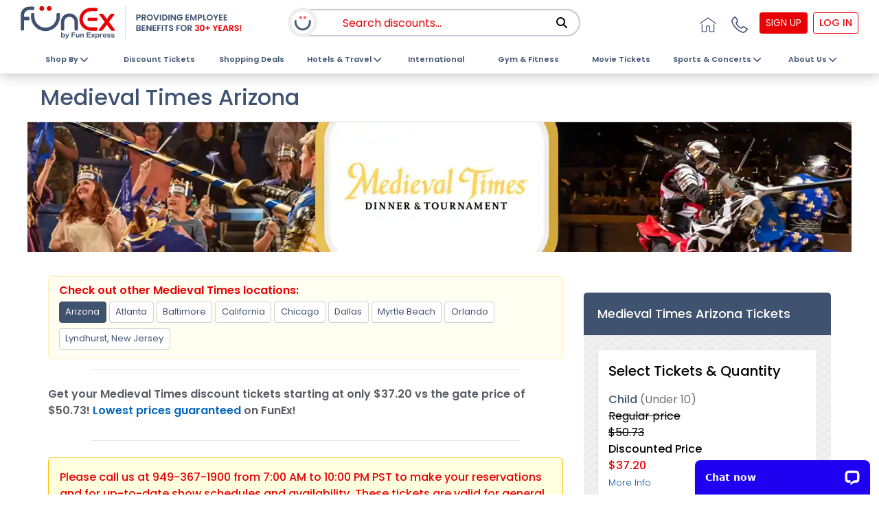

--- FILE ---
content_type: text/html; charset=utf-8
request_url: https://www.funex.com/tickets/mt-az/medieval-times-arizona
body_size: 33548
content:
<!DOCTYPE html>
<html lang="en">
<head>
    <title>Medieval Times Arizona Discounted Tickets | Fun Express</title>
    <meta name="description" content="Get your Medieval Times discount tickets at only $37.20 vs the gate price of $50.73! Lowest prices guaranteed on FunEx!" />
    <meta name="keywords" content="arizona,medieval times,dinner and tournament" />
    <link rel="canonical" href="https://www.funex.com/tickets/mt-az/medieval-times-arizona" />
    <meta property="og:site_name" content="FunEx.com - Online shopping for Southern California Fun" />
    <meta property="og:title" content="Medieval Times Arizona Discounted Tickets | Fun Express" />
    <meta property="og:description" content="Get your Medieval Times discount tickets at only $37.20 vs the gate price of $50.73! Lowest prices guaranteed on FunEx!" />
    <meta property="og:url" content="https://www.funex.com/" />

    <meta property="og:image" />
    <meta property="og:image:width" content="300" />
    <meta property="og:image:height" content="300" />
    <meta property="og:image:alt" content="Medieval Times Arizona Discounted Tickets | Fun Express" />

    <meta property="og:image" />
    <meta property="og:image:width" content="1200" />
    <meta property="og:image:height" content="630" />
    <meta property="og:image:alt" content="Medieval Times Arizona Discounted Tickets | Fun Express" />

    <meta http-equiv='x-dns-prefetch-control' content='on'>
    

    <link rel="dns-prefetch" href="//res.cloudinary.com">
    <link rel="dns-prefetch" href="//fonts.gstatic.com/">
    <!-- Required meta tags -->
    <meta charset="utf-8">
    <meta name="viewport" content="width=device-width, initial-scale=1, shrink-to-fit=no">

    <!-- Place favicon.ico and apple-touch-icon.png in the root directory -->

    <link rel="icon" href="https://www.funex.com/favicon.ico" type="image/x-icon" />
    <link rel="preconnect" href="https://fonts.googleapis.com">

    <link rel="preconnect" href="https://fonts.gstatic.com" crossorigin>


    <style>
        /* Header */

        .dropdown-item h2 {
            font-size: 1.2rem;
            font-weight: 600;
            margin-bottom: 0;
            color: #36373c;
        }

        .sub-menu-header h3 {
            font-size: 1.1rem;
            font-weight: 600;
            margin-bottom: 5px;
        }

        /* Footer */

        .links-list a:hover {
            text-decoration: underline !important;
        }

        .footer-contact-widget .widget-links a:hover {
            text-decoration: underline !important;
        }

        .tooltip1 {
            position: relative;
            display: inline-block;
        }

            .tooltip1 img {
                display: block;
            }

            .tooltip1 .tooltiptext1 {
                visibility: hidden;
                width: 120px;
                background-color: #555;
                color: #fff;
                text-align: center;
                font-size: 14px;
                text-indent: 0px;
                border-radius: 6px;
                padding: 5px;
                position: absolute;
                z-index: 1;
                opacity: 0;
                transition: opacity 0.3s;
                bottom: 100%;
                left: 50%;
                transform: translateX(-50%);
            }

            .tooltip1:hover .tooltiptext1 {
                visibility: visible;
                opacity: 1;
            }

        .footer-copyrights [class*=container] {
            padding-bottom: 3rem;
        }

        @media screen and (min-width:1201px) and (max-width:1400px) {

            .navbar-nav {
                padding-left: 50px !important;
                padding-right: 50px;
            }


                .navbar-nav:after {
                    right: 50px !important;
                }


            section.content-section.links-section {
                padding-left: 60px;
                padding-right: 60px;
            }

            .container-fluid.pb-0.pb-lg-3 {
                padding-left: 60px;
                padding-right: 60px;
            }

            .footer-copyrights {
                padding-right: 60px;
                padding-left: 80px;
            }
        }

    </style>
    <!-- Step 2: Preload + defer non-critical CSS -->
    <link rel="preload" href="/static/css/defaultheaderstyle.css" as="style" onload="this.onload=null;this.rel='stylesheet'">
    <link rel="preload" href="/static/css/new-homepage.css" as="style" onload="this.onload=null;this.rel='stylesheet'">
    <link rel="preload" href="/static/css/headerFooter.min.css" as="style" onload="this.onload=null;this.rel='stylesheet'">
    <link rel="preload" href="/static/css/customTheme.min.css" as="style" onload="this.onload=null;this.rel='stylesheet'">
    <link rel="preload" href="/static/css/default.min.css" as="style" onload="this.onload=null;this.rel='stylesheet'">
    <link rel="preload" href="/static/css/bottom-menu.css" as="style" onload="this.onload=null;this.rel='stylesheet'">
    <link rel="preload" href="/static/css/favorite-icon.css" as="style" onload="this.onload=null;this.rel='stylesheet'">

    <!-- Step 3: Fallback for no-JS users -->
    <noscript>
        <link rel="stylesheet" href="/static/css/defaultheaderstyle.css">
        <link rel="stylesheet" href="/static/css/new-homepage.css">
        <link rel="stylesheet" href="/static/css/headerFooter.min.css">
        <link rel="stylesheet" href="/static/css/customTheme.min.css">
        <link rel="stylesheet" href="/static/css/default.min.css">
        <link rel="stylesheet" href="/static/css/bottom-menu.css">
        <link rel="stylesheet" href="/static/css/favorite-icon.css">
    </noscript>


    <!-- Preload Slick CSS without blocking render -->
    <link rel="preload" href="//cdnjs.cloudflare.com/ajax/libs/slick-carousel/1.9.0/slick.min.css" as="style" onload="this.onload=null;this.rel='stylesheet'">
    <link rel="preload" href="//cdnjs.cloudflare.com/ajax/libs/slick-carousel/1.9.0/slick-theme.min.css" as="style" onload="this.onload=null;this.rel='stylesheet'">

    <!-- Fallback for users with JavaScript disabled -->
    <noscript>
        <link rel="stylesheet" href="//cdnjs.cloudflare.com/ajax/libs/slick-carousel/1.9.0/slick.min.css">
        <link rel="stylesheet" href="//cdnjs.cloudflare.com/ajax/libs/slick-carousel/1.9.0/slick-theme.min.css">
    </noscript>

    <!-- Preconnect to Google Fonts -->
    <link rel="preconnect" href="https://fonts.googleapis.com" crossorigin>
    <link rel="preconnect" href="https://fonts.gstatic.com" crossorigin>

    <!-- Preload Google Fonts stylesheet non-blocking -->
    <link rel="preload"
          href="https://fonts.googleapis.com/css2?family=Poppins:ital,wght@0,100;0,200;0,300;0,400;0,500;0,600;0,700;0,800;0,900;1,100;1,200;1,300;1,400;1,500;1,600;1,700;1,800;1,900&display=swap"
          as="style"
          onload="this.onload=null;this.rel='stylesheet'">

    <!-- Fallback for users with JS disabled -->
    <noscript>
        <link rel="stylesheet"
              href="https://fonts.googleapis.com/css2?family=Poppins:ital,wght@0,100;0,200;0,300;0,400;0,500;0,600;0,700;0,800;0,900;1,100;1,200;1,300;1,400;1,500;1,600;1,700;1,800;1,900&display=swap">
    </noscript>


    <link rel="preload" href="/static/css/favourites-page.css" as="style" onload="this.onload=null;this.rel='stylesheet'">
    <noscript><link rel="stylesheet" href="/static/css/favourites-page.css"></noscript>



    
    <style>
        .page-banner {
            background-image: url('//media.emailer-images.com/image/upload/f_auto,q_40/c_scale,w_auto,dpr_auto/v1651066146/medieval-times-arizona-banner_rpjttq.jpg');
            background-repeat: repeat;
            height: 189px;
            background-position: center;
        }

        .page-header h1 {
            padding: 0 !important;
            border-bottom: 0px !important;
            display: inline !important;
        }

        .page-header .page-group-heading {
            border-bottom: 1px solid #dcdcdc;
            padding: 18px 19px 16px;
            width: 100%;
            display: flex;
            align-items: center;
        }

        .favorite-icon {
            width: 34px;
            height: 56px;
            margin-left: 15px;
            background-image: url('//media.emailer-images.com/image/upload/v1740593382/FAVORITE-ICON_mdhrih.svg');
            background-size: contain;
            background-repeat: no-repeat;
            display: inline-block;
            transition: background-image 0.3s ease;
            cursor: pointer;
            position: relative;
            background-size: 35px 35px;
            background-position: 100% 30%;
        }

        @media screen and (max-width:600px) {
            .page-header .page-group-heading h1 {
                display: inline !important;
                line-height: normal !important;
                margin-right: 0px !important;
            }
        }

        @media screen and (max-width:768px) {
            .page-header .page-group-heading {
                display: block;
            }

            .favorite-icon {
                width: 30px;
                height: 30px;
                position: relative;
                background-size: 30px 30px;
                background-position: center center;
            }
        }

        @media (max-width: 580px) {
            .page-banner {
                background-image: url('//media.emailer-images.com/image/upload/f_auto,q_40/c_scale,w_auto,dpr_auto/v1759318119/medieval_times_eedonq.jpg');
                background-repeat: no-repeat;
                height: 189px;
                background-position: center;
            }
        }
        .tickets-callout-bg {
            background-repeat: no-repeat;
            height: 434px;
            margin: 8px;   
            border: 1px solid rgba(0,0,0,.125);
            border-radius: 0.25rem;
        }
        .tickets-callout-content {
            display: flex;
            justify-content: end;
            width: 100%;
            flex-direction: column;
            text-align: center;
            padding: 12px;
            height: 100%;
        }
        .tickets-callout-offer{
            font-size: 38px;
            font-weight: 800;
            line-height: 1.3;
            color:#3f526f;
        }
        .cart-items-list li > .card {
            padding: 0px;
        }

        .c-head {
            background-color: #fbcc33;
            border: 1px solid #111;
            border-radius: 3px;
            padding: 25px;
        }
    </style>
    <link rel="stylesheet" href="/static/css/mobiscroll.jquery.min.css?v=M0edTz1iW95AW9yQvbs-_k9cjUn-hjRbh8eyZSwWFvc">
    <link rel="stylesheet" href="/static/css/hornblower-tickets.css?v=XI062iWB8k7QOphdM0uMxnAHyy8s9YFQi3j1PJ89HwE">


    <!--Link New Custom Css-->
    <!-- Non-critical CSS: load asynchronously -->
    <link rel="preload" href="/static/css/custom-new.css" as="style" onload="this.onload=null;this.rel='stylesheet'">
    <link rel="preload" href="/static/css/global-back-button.css" as="style" onload="this.onload=null;this.rel='stylesheet'">

    <!-- Fallback for users without JS -->
    <noscript>
        <link rel="stylesheet" href="/static/css/custom-new.css">
        <link rel="stylesheet" href="/static/css/global-back-button.css">
    </noscript>


    <script type="application/ld+json">
        {
          "@context": "https://schema.org",
          "@type": "WebSite",
          "url": "https://www.funex.com/",
          "potentialAction": {
            "@type": "SearchAction",
            "target": "https://www.funex.com/q?search={search_term_string}",
            "query-input": "required name=search_term_string"
          }
        }
    </script>

    <script type="text/javascript">
        function googleTranslateElementInit() {
            new google.translate.TranslateElement({ pageLanguage: 'en' }, 'google_translate_element');
        }
    </script>
</head>
<body>
    <header class="customHeader">
        




 <div class="fx-header__wrapper header-shadow bg-white fixed-top">

    <div class="old-homepage">
       

            <div class="fx-header_navbar">

                <div class="container-xxl">
                <div class="row d-flex align-items-center py-md-2">
                    <div class="col d-flex align-items-center justify-content-start pr-0">
                        <a class="navbar-brand logo" href="/">
                                <img src="https://media.emailer-images.com/image/upload/v1716864847/funex-Logo_ljcp1u.svg?v=funexpress" width="305" height="50" class="d-none d-lg-block" alt="Fun Express provding employee benefits for 30 years | FunEx">
                                <img src="https://media.emailer-images.com/image/upload/v1716864977/funex-logo-sm_wa2eik.svg?v=funex" width="85" height="34" class="d-lg-none" alt="Discount Tickets | FunEx">
                        </a>
                    </div>
                    <div class="fx-header_navbar-search desktopSearch col">
                        <form action="/q" autocomplete="off" id="form-search" method="get">    <span class="fx-header_navbar-search-icon"></span>
    <input class="form-control fx-header_navbar-search-input" type="search" name="search" autocomplete="off" autocorrect="off" autocapitalize="none" spellcheck="false" aria-label="Search discounts…" placeholder="Search discounts…" >
    <button aria-label="Search" class="fx-header_navbar-search-button" type="submit">
        <i class="fa-solid fa-magnifying-glass"></i>
    </button>
</form>

                    </div>
                    <div class="col">
                        <div class="navbar-toolbar d-flex flex-shrink-0 align-items-center justify-content-end">
                            <ul class="nav align-items-center">
                                <li class="nav-item d-none d-md-block">
                                    <a class="home icon nav-link text-indent" href="/">
                                        <svg class="navbar-nav-svg">
                                            <use xlink:href="/static/images/sprite-svg.svg#home"></use>
                                            </svg> <span class="visually-hidden">Home</span>
                                    </a>
                                </li>

                                <li class="nav-item dropdown contact-panel">
                                        <a class="nav-link icon dropdown-toggle position-relative text-indent" href="#" id="navbarDropdownContact" role="button" data-toggle="dropdown" aria-haspopup="true" aria-expanded="false" aria-label="Contact">
                                        <svg class="navbar-nav-svg">
                                            <use xlink:href="/static/images/sprite-svg.svg#phone-call"></use>
                                            </svg> <span class="visually-hidden">Contact</span>
                                    </a>
                                    <ul class="dropdown-menu contact-panel-data" aria-labelledby="navbarDropdownContact">
                                        <li class="nav-item">
                                            <div class="dropdown-item contact-panel-title d-flex align-items-center py-0 py-sm-2">
                                                    <h2>Reach FunEx</h2>
                                                    <a href="https://www.funex.com/" class="nav-link font-weight-400 closeContactPanel closeIcon text-indent px-0">
                                                    <svg class="navbar-nav-svg">
                                                        <use xlink:href="/static/images/sprite-svg.svg#close"></use>
                                                    </svg>
                                                        <h2>Reach FunEx</h2>
                                                </a>
                                            </div>
                                        </li>

                                        <li>
                                            <div class="dropdown-item">
                                                <div class="contact-panel-item phone">
                                                    <div class="navbar-tool-icon-box">
                                                        <svg class="navbar-nav-svg">
                                                            <use xlink:href="/static/images/sprite-svg.svg#phone-call-18"></use>
                                                        </svg>
                                                    </div>
                                                    <div>
                                                            <div class="sub-menu-header"><h3>Call or Text</h3></div>
                                                        <div class="sub-menu-body">
                                                            <div><a href="tel:949-367-1900" class="white-space-nowrap">Call us - 949-367-1900</a></div>
                                                            <div><a href="sms:+19493671900" class="white-space-nowrap">Text us - 949-367-1900</a></div>
                                                            <div>5am – 11pm PST <small>(7 Days)</small></div>
                                                        </div>
                                                    </div>
                                                </div>
                                            </div>
                                        </li>

                                        <li>
                                            <div class="dropdown-item">
                                                <div class="contact-panel-item email" href="mailto:help@funex.com?subject=Contact Us Funex">
                                                    <div class="navbar-tool-icon-box">
                                                        <svg class="navbar-nav-svg">
                                                            <use xlink:href="/static/images/sprite-svg.svg#email-18"></use>
                                                        </svg>
                                                    </div>
                                                    <div>
                                                            <div class="sub-menu-header"><h3>Email</h3></div>
                                                        <div class="sub-menu-body">
                                                            <a href="mailto:help@funex.com?subject=Contact Us Funex">help@FunEx.com</a>
                                                        </div>
                                                    </div>
                                                </div>
                                            </div>
                                        </li>
                                        <li>
                                            <div class="dropdown-item">
                                                <div class="contact-panel-item location">
                                                    <div class="navbar-tool-icon-box">
                                                        <svg class="navbar-nav-svg">
                                                            <use xlink:href="/static/images/sprite-svg.svg#location-18"></use>
                                                        </svg>
                                                    </div>
                                                    <div>
                                                            <div class="sub-menu-header"><h3>Location</h3></div>
                                                        <div class="sub-menu-body">
                                                            <a href="https://goo.gl/maps/U5uGRdmFEwuUN2688" target="_blank">
                                                                Fun Express, Inc<br />
                                                                43 Corporate Park, Suite 104 <br />
                                                                Irvine, CA 92606, USA. 
                                                            </a>
                                                        </div>
                                                    </div>

                                                </div>
                                            </div>
                                        </li>
                                        <li class="">
                                            <div class="dropdown-item">
                                                <div class="contact-panel-item faq">
                                                    <div class="navbar-tool-icon-box">
                                                        <svg class="navbar-nav-svg">
                                                            <use xlink:href="/static/images/sprite-svg.svg#question-mark-18"></use>
                                                        </svg>
                                                    </div>
                                                    <a href="/faq">
                                                        <div class="sub-menu-header">FAQ</div>
                                                    </a>
                                                </div>
                                            </div>
                                        </li>
                                    </ul>
                                </li>

                                    <li class="nav-item mx-2 d-none d-md-inline-flex">
                                            <a class="btn btn-dark btn-sm" href="/create-account">
                                                Sign Up
                                            </a>
                                    </li>
                                    <li class="nav-item">
                                            <a class="btn btn-outline-dark btn-sm d-none d-md-block" href="/Account/Login?returnUrl=L3RpY2tldHMvbXQtYXovbWVkaWV2YWwtdGltZXMtYXJpem9uYQ%3D%3D">Log In</a>
                                            <a class="d-md-none" href="/Account/Login?returnUrl=L3RpY2tldHMvbXQtYXovbWVkaWV2YWwtdGltZXMtYXJpem9uYQ%3D%3D" aria-label="Login">
                                            <span class="nav-link icon">
                                                <svg class="navbar-nav-svg">
                                                    <use xlink:href="/static/images/sprite-svg.svg#user"></use>
                                                </svg>
                                            </span>
                                        </a>
                                    </li>
                            </ul>
                            <div class="menu-overlay fade"></div>
                            <button class="navbar-toggler d-xl-none" type="button" data-bs-toggle="offcanvas" data-bs-target="#offcanvasDarkNavbar" aria-controls="offcanvasDarkNavbar">
                               <!-- <span class="navbar-toggler-icon"></span>-->
                                    <svg class="navbar-nav-svg">
                                        <use xlink:href="/static/images/sprite-svg.svg#menu"></use>
                                    </svg>
                                <span class="visually-hidden">Open Menu</span>
                            </button>
                        </div>
                    </div>
                </div>
            </div>
            </div>
     
    </div>

        <div class="container-xxl d-block">
	<div class="offcanvas-xl offcanvas-end nav-holder" data-bs-backdrop="static" tabindex="-1" id="offcanvasDarkNavbar">
		<div class="offcanvas-header">
			<button type="button" class="btn-close left-algn" data-bs-dismiss="offcanvas" data-bs-target="#offcanvasDarkNavbar" aria-label="Close"></button>
				<div class="buttons-block d-xl-none right-algn">
					<a href="/Account/Login" class="btn btn-secondary btn-sm fw-medium login-btn">Log In</a>
					<a href="/create-account" class="btn btn-outline-secondary btn-sm fw-medium signUp-btn">Sign Up</a>
				</div>
			
		</div>


		<div class="offcanvas-body d-mb-none">
			<ul class="navbar-nav d-xl-flex flex-xl-row flex-grow-1">
				<li class="nav-item dropdown">
					<a class="nav-link dropdown-toggle shop-by-toggle" href="#" role="button" data-bs-toggle="dropdown" aria-expanded="false" tabindex="0">
						Shop By
					</a>
					<div class="dropdown-menu mega-dropdown shadow">
						<div class="container d-flex p-4">
							<!-- Popular Section -->
							<div class="popular-section me-5">
								<h6 class="fw-bold mb-3" tabindex="0">Popular</h6>
								<div class="row">
									<div class="col-md-6 right-border">
										<ul class="list-unstyled" role="menu" >
											<li>
												<a class="dropdown-item" href="/all-attractions" aria-label="Discount Tickets. Save on top attractions, theme parks, and entertainment." tabindex="0" role="menuitem">
													<img src="//media.emailer-images.com/image/upload/f_auto,q_40/c_scale,w_auto,dpr_auto/v1752592917/disc-ticket-icon_juimjz.png" alt="discount tickets" />
													<div class="popular-text-group"> <span>Discount Tickets</span><small>Save on top attractions, theme parks, and entertainment.</small></div></a>
											</li>
											<li>
												<a class="dropdown-item" href="/hotels" aria-label="Hotels. Find great rates on stays for any trip or getaway." tabindex="0" role="menuitem">
													<img src="//media.emailer-images.com/image/upload/f_auto,q_40/c_scale,w_auto,dpr_auto/v1752592975/hotels-icon_fczrkc.png" alt="hotel" />
													<div class="popular-text-group"> <span>Hotels</span><small>Find great rates on stays for any trip or getaway.</small></div>
												</a>
											</li>
											<li>
												<a class="dropdown-item" href="/car-rental" aria-label="Rental Cars. Get easy access to reliable and affordable car rentals." tabindex="0" role="menuitem">
													<img src="//media.emailer-images.com/image/upload/f_auto,q_40/c_scale,w_auto,dpr_auto/v1752593049/rental-cars-icon_glmkcq.png" alt="rental cars" />
													<div class="popular-text-group"><span>Rental Cars</span><small>Get easy access to reliable and affordable car rentals.</small></div></a>
											</li>
											<li>
												<a class="dropdown-item" href="/cruise-deals" aria-label="Cruises. Discover cruise deals for your next adventure at sea." tabindex="0" role="menuitem">
													<img src="//media.emailer-images.com/image/upload/f_auto,q_40/c_scale,w_auto,dpr_auto/v1752593094/cruises-icon_cjseqj.png" alt="cruise" /> <div class="popular-text-group"><span>Cruises</span><small>Discover cruise deals for your next adventure at sea.</small></div></a>
											</li>
											<li>
												<a class="dropdown-item" href="/daily-deals" aria-label="Shopping Deals. Enjoy everyday savings on popular brands and stores." tabindex="0" role="menuitem">
													<img src="//media.emailer-images.com/image/upload/f_auto,q_40/c_scale,w_auto,dpr_auto/v1752593170/shoppingdeals-icon_rlvdt1.png" alt="Shopping Deals" /><div class="popular-text-group"><span>Shopping Deals</span><small>Enjoy everyday savings on popular brands and stores.</small></div></a>
											</li>
											<li>
												<a class="dropdown-item" href="/local-deals" aria-label="Local Deals. Find offers and discounts from businesses in your area." tabindex="0" role="menuitem">
													<img src="//media.emailer-images.com/image/upload/f_auto,q_40/c_scale,w_auto,dpr_auto/v1752679474/local-deals-icon_hbfhju.png" alt="Local Deals" /><div class="popular-text-group">
														<span>Local Deals</span><small>
															Find offers and discounts from
															businesses in your area.
														</small>
													</div>
												</a>
											</li>
										</ul>
									</div>
									<div class="col-md-6">
										<ul class="list-unstyled">
											<li>
												<a class="dropdown-item" href="/sports" aria-label="Sports. Catch the action with special pricing on game tickets." tabindex="0" role="menuitem">
													<img src="//media.emailer-images.com/image/upload/f_auto,q_40/c_scale,w_auto,dpr_auto/v1752593219/sports-icon_r2ckom.png" alt="Sports" />
													<div class="popular-text-group"> <span>Sports</span><small>Catch the action with special pricing on game tickets.</small></div>
												</a>
											</li>
											<li>
												<a class="dropdown-item" href="/concerts" aria-label="Concerts. Score deals on live shows and music events near you." tabindex="0" role="menuitem">
													<img src="//media.emailer-images.com/image/upload/f_auto,q_40/c_scale,w_auto,dpr_auto/v1752593240/concerts-icon_lhmjat.png" alt="Concert" />
													<div class="popular-text-group"> <span>Concerts</span><small>Score deals on live shows and music events near you.</small></div>
													</a>
											</li>
											<li>
												<a class="dropdown-item" href="/gift-cards" aria-label="Gift Cards. Save more when you give gift cards for special moments." tabindex="0" role="menuitem">
													<img src="//media.emailer-images.com/image/upload/f_auto,q_40/c_scale,w_auto,dpr_auto/v1752593264/gift-cards-icon_rdlfus.png" alt="Gift Cards" />
													<div class="popular-text-group"><span> Gift Cards</span><small>Save more when you give gift cards for special moments.</small></div>
												</a>
											</li>
											<li>
												<a class="dropdown-item" href="/movie-tickets" aria-label="Movie Tickets Lights. Camera. Tickets. Get yours today!" tabindex="0" role="menuitem">
												<img src="//media.emailer-images.com/image/upload/f_auto,q_40/c_scale,w_auto,dpr_auto/v1752593285/movie-tickets-icon_nq24im.png" alt="Movie Tickets" />
												<div class="popular-text-group"><span> Movie Tickets</span><small>Lights. Camera. Tickets. Get yours today!</small></div>
												</a>
											</li>
											<li><a class="dropdown-item" href="/gym-and-fitness" aria-label="Gym & Fitness. Everyday savings on Fitness Programs for Employees." tabindex="0" role="menuitem"><img src="//media.emailer-images.com/image/upload/f_auto,q_40/c_scale,w_auto,dpr_auto/v1752593307/gymfitness-icon_uvd1jt.png" alt="Gym & Fitness" /><div class="popular-text-group"><span> Gym & Fitness</span><small>Everyday savings on Fitness Programs for Employees.</small></div></a></li>
											<li>
												<a class="dropdown-item" href="/all-attractions-international" aria-label="International Travel Exclusive Savings for International Adventures." tabindex="0" role="menuitem">
													<img src="//media.emailer-images.com/image/upload/f_auto,q_40/c_scale,w_auto,dpr_auto/v1752679494/international-icon_ngwtyn.png" alt="International Travel" /><div class="popular-text-group">
														<span>International Travel</span><small>
															Exclusive Savings for International
															Adventures.
														</small>
													</div>
												</a>
											</li>
										</ul>
									</div>
								</div>
							</div>

							<!-- All Categories Section -->
							<div class="all-categories">
								<h6 class="fw-bold mb-3" tabindex="0">All Categories</h6>
								<ul class="list-unstyled header-category-list" role="menu">
									<li><a href="/deal-category-details/APP" aria-label="Apparel Category" tabindex="0" role="menuitem" class="dropdown-item"><img src="//media.emailer-images.com/image/upload/f_auto,q_40/c_scale,w_auto,dpr_auto/v1752600094/apparel-icon_lufynp.png" alt="category Image" /> Apparel</a></li>
									<li><a href="/deal-category-details/AUT" aria-label="Automotive Category" tabindex="0" role="menuitem" class="dropdown-item"><img src="//media.emailer-images.com/image/upload/f_auto,q_40/c_scale,w_auto,dpr_auto/v1752602014/automotive-icon_v8evvq.png" alt="category Image" /> Automotive</a></li>
									<li><a href="/deal-category-details/BEA" aria-label="Beauty Category" tabindex="0" role="menuitem" class="dropdown-item"><img src="//media.emailer-images.com/image/upload/f_auto,q_40/c_scale,w_auto,dpr_auto/v1752602039/beauty-icon_hvmsg8.png" alt="category Image" /> Beauty</a></li>
									<li><a href="/deal-category-details/CAF" aria-label="Children Category" tabindex="0" role="menuitem" class="dropdown-item"><img src="//media.emailer-images.com/image/upload/f_auto,q_40/c_scale,w_auto,dpr_auto/v1752602084/children-icon_lnd2bh.png" alt="category Image" /> Children</a></li>
									<li><a href="/deal-category-details/FAD" aria-label="Drink Category" tabindex="0" role="menuitem" class="dropdown-item"><img src="//media.emailer-images.com/image/upload/f_auto,q_40/c_scale,w_auto,dpr_auto/v1752602115/drink-icon_l2gqzl.png" alt="category Image" /> Drink</a></li>
									<li><a href="/deal-category-details/EDU" aria-label="Education Category" tabindex="0" role="menuitem" class="dropdown-item"><img src="//media.emailer-images.com/image/upload/f_auto,q_40/c_scale,w_auto,dpr_auto/v1752602137/education-icon_gn6ygr.png" alt="category Image" /> Education</a></li>
									<li><a href="/deal-category-details/ELE" aria-label="Electronics Category" tabindex="0" role="menuitem" class="dropdown-item"><img src="//media.emailer-images.com/image/upload/f_auto,q_40/c_scale,w_auto,dpr_auto/v1752602162/electronics-icon_yn28w3.png" alt="category Image" /> Electronics</a></li>
									<li><a href="/deal-category-details/CAF" aria-label="Family category" tabindex="0" role="menuitem" class="dropdown-item"><img src="//media.emailer-images.com/image/upload/f_auto,q_40/c_scale,w_auto,dpr_auto/v1752602188/family-icon_lym4e3.png" alt="category Image" /> Family</a></li>
									<li><a href="/deal-category-details/FIN" aria-label="Financial Wellness category" tabindex="0" role="menuitem" class="dropdown-item"><img src="//media.emailer-images.com/image/upload/f_auto,q_40/c_scale,w_auto,dpr_auto/v1752602209/financial-icon_kifprg.png" alt="category Image" /> Financial Wellness</a></li>
									<li><a href="/deal-category-details/FAD" aria-label="Food category" tabindex="0" role="menuitem" class="dropdown-item"><img src="//media.emailer-images.com/image/upload/f_auto,q_40/c_scale,w_auto,dpr_auto/v1752602235/food-icon_jxifse.png" alt="category Image" /> Food</a></li>
									<li><a href="/deal-category-details/FAG" aria-label="Flowers category" tabindex="0" role="menuitem" class="dropdown-item"><img src="//media.emailer-images.com/image/upload/f_auto,q_40/c_scale,w_auto,dpr_auto/v1752602256/flower-icon_zkykzd.png" alt="category Image" /> Flowers</a></li>
									<li><a href="/deal-category-details/FAG" aria-label="Gifts category" tabindex="0" role="menuitem" class="dropdown-item"><img src="//media.emailer-images.com/image/upload/f_auto,q_40/c_scale,w_auto,dpr_auto/v1752602278/gift-icon_ohqsqe.png" alt="category Image" /> Gifts</a></li>
									<li><a href="/deal-category-details/HAW" aria-label="Health category" role="menuitem" tabindex="0" class="dropdown-item"><img src="//media.emailer-images.com/image/upload/f_auto,q_40/c_scale,w_auto,dpr_auto/v1752602309/health-icon_idmxzv.png" alt="category Image" /> Health</a></li>
									<li><a href="/deal-category-details/HOM" aria-label="Home category" tabindex="0" role="menuitem" class="dropdown-item"><img src="//media.emailer-images.com/image/upload/f_auto,q_40/c_scale,w_auto,dpr_auto/v1752602330/home-icon_qopqye.png" alt="category Image" /> Home</a></li>
									<li><a href="/deal-category-details/INS" aria-label="Insurance category" tabindex="0" role="menuitem" class="dropdown-item"><img src="//media.emailer-images.com/image/upload/f_auto,q_40/c_scale,w_auto,dpr_auto/v1752602349/insurance-icon_zkikie.png" alt="category Image" /> Insurance</a></li>
									<li><a href="/deal-category-details/OFF" aria-label="Office category" tabindex="0" role="menuitem" class="dropdown-item"><img src="//media.emailer-images.com/image/upload/f_auto,q_40/c_scale,w_auto,dpr_auto/v1752602373/office-icon_tplhey.png" alt="category Image" /> Office</a></li>
									<li><a href="/category/adventure-outdoor-experiences" aria-label="Outdoor Experiences category" tabindex="0" role="menuitem" class="dropdown-item"><img src="//media.emailer-images.com/image/upload/f_auto,q_40/c_scale,w_auto,dpr_auto/v1752678059/outdoor-icon_j7cq9d.png" alt="category Image" />Outdoor Experiences</a></li>
									<li><a href="/deal-category-details/PET" aria-label="Pets category" tabindex="0" role="menuitem" class="dropdown-item"><img src="//media.emailer-images.com/image/upload/f_auto,q_40/c_scale,w_auto,dpr_auto/v1752602740/pets-icon_lpvbsv.png" alt="category Image" />Pets</a></li>
									<li><a href="/deal-category-details/BEA" aria-label="Skincare category" tabindex="0" role="menuitem" class="dropdown-item"><img src="//media.emailer-images.com/image/upload/f_auto,q_40/c_scale,w_auto,dpr_auto/v1752602763/skincare-icon_khsksh.png" alt="category Image" /> Skincare</a></li>
									<li><a href="/deal-category-details/SPO" aria-label="Sports category" tabindex="0" role="menuitem" class="dropdown-item"><img src="//media.emailer-images.com/image/upload/f_auto,q_40/c_scale,w_auto,dpr_auto/v1752602796/sport-icon_wimyvg.png" alt="category Image" /> Sports</a></li>
									<li><a href="/deal-category-details/SUB" aria-label="Subscriptions category" tabindex="0" role="menuitem" class="dropdown-item"><img src="//media.emailer-images.com/image/upload/f_auto,q_40/c_scale,w_auto,dpr_auto/v1752602817/subscription-icon_blznjn.png" alt="category Image" /> Subscriptions</a></li>

									<li><a href="/category/theme-parks" aria-label="Theme Parks category" tabindex="0" role="menuitem" class="dropdown-item"><img src="//media.emailer-images.com/image/upload/f_auto,q_40/c_scale,w_auto,dpr_auto/v1752678080/themeparks-icon_oz0uxo.png" alt="category Image" /> Theme Parks</a></li>
									<li><a href="/deal-category-details/HAW" aria-label="Wellness category" tabindex="0" role="menuitem" class="dropdown-item"><img src="//media.emailer-images.com/image/upload/f_auto,q_40/c_scale,w_auto,dpr_auto/v1752602842/wellness-icon_unfrhe.png" alt="category Image" /> Wellness</a></li>
									<li><a href="/category/zoos-aquariums" aria-label="Zoos & Aquariums category" tabindex="0" role="menuitem" class="dropdown-item"><img src="//media.emailer-images.com/image/upload/f_auto,q_40/c_scale,w_auto,dpr_auto/v1752678099/zoo-icon_i1uqvv.png" alt="category Image" /> Zoos & Aquariums</a></li>

									</ul>
							</div>
						</div>
					</div>
				</li>

				<li class="nav-item"><a class="nav-link" href="/all-attractions" aria-label="Discount Tickets" tabindex="0">Discount Tickets</a></li>
				<li class="nav-item"><a class="nav-link" href="/daily-deals" aria-label="Shopping Deals" tabindex="0">Shopping Deals</a></li>
				<li class="nav-item dropdown">
					<a class="nav-link dropdown-toggle theme-parks-link" href="#" role="button" data-bs-auto-close="outside" data-bs-toggle="dropdown" aria-expanded="false" aria-label="Hotels & Travel" tabindex="0">
						Hotels & Travel
					</a>
					<div class="dropdown-menu custom-mega-menu p-3">
						<ul class="nav-cols list-unstyled row g-3" role="menu">
							<li class="dropdown drop-col col-md-4 box-1">
								<a href="/hotels/search" target="_self" aria-label="Hotels. SAVE UP TO 60% Find great rates on stays
												for any trip or getaway." tabindex="0" class="dropdown-item" role="menuitem">
								<div class="menu-card">
									<img src="//media.emailer-images.com/image/upload/f_auto,q_40/c_scale,w_auto,dpr_auto/v1752646199/hotel-menu-cardimage_tvq51n.png" alt="Hotels" />
									<div class="menu-info">
										<h6>Hotels</h6>
										<div>
											<p>SAVE UP TO 60%</p>
											<span>
												Find great rates on stays
												for any trip or getaway.
											</span>
										</div>
									</div>
								</div>
								</a>
							</li>
							<li class="dropdown drop-col col-md-4 box-2">
								<a href="/car-rental" target="_self" aria-label="Rental Cars SAVE UP TO 35% Get easy access to reliable and affordable car rentals." tabindex="0" class="dropdown-item" role="menuitem">
								<div class="menu-card">
									<img src="//media.emailer-images.com/image/upload/f_auto,q_40/c_scale,w_auto,dpr_auto/v1752661361/rental-cars-menu-cardimage_rs7wft.png" alt="Rental Cars" loading="lazy" />
									<div class="menu-info">
										<h6>Rental Cars</h6>
										<div>
											<p>SAVE UP TO 35%</p> <span>
												Get easy access to reliable
												and affordable car rentals.
											</span>
										</div>
									</div>
								</div>
								</a>
							</li>
							<li class="dropdown drop-col col-md-4 box-3">
								<a href="/all-destinations" target="_self" aria-label="US Destinations. SAVE UP TO 54% Explore the best U.S. destinations
												with exclusive savings just for you." tabindex="0" class="dropdown-item" role="menuitem">
								<div class="menu-card">
										<img src="//media.emailer-images.com/image/upload/f_auto,q_40/c_scale,w_auto,dpr_auto/v1753192608/us-destinations-menu-cardimage_wx9lm3_khskyv.png" alt="US Destinations" />
									<div class="menu-info">
										<h6>US Destinations</h6>
										<div>
											<p>SAVE UP TO 54%</p>
											<span>
												Explore the best U.S. destinations
												with exclusive savings just for you.
											</span>
										</div>
									</div>
								</div>
								</a>
							</li>
							<li class="dropdown drop-col col-md-4 box-4">
								<a href="/cruise-deals" target="_self" aria-label="Cruises. SAVE UP TO 40% Discover cruise deals for
												your next adventure at sea." tabindex="0" class="dropdown-item" role="menuitem">
								<div class="menu-card">
									<img src="//media.emailer-images.com/image/upload/f_auto,q_40/c_scale,w_auto,dpr_auto/v1752661433/cruises-menucardimage_zz78rs.png" alt="Cruises" loading="lazy" />
									<div class="menu-info">
										<h6>Cruises</h6>
										<div>
											<p>SAVE UP TO 40%</p><span>
												Discover cruise deals for
												your next adventure at sea.
											</span>
										</div>
									</div>
								</div>
								</a>
							</li>
							<li class="dropdown drop-col col-md-4 box-5">
								<a href="/category/city-passes-tours" target="_self" aria-label="City Passes & Tours SAVE UP TO 44% Explore more for less with deals
												on city passes and guided tours." tabindex="0" class="dropdown-item" role="menuitem">
								<div class="menu-card">
									<img src="//media.emailer-images.com/image/upload/f_auto,q_40/c_scale,w_auto,dpr_auto/v1752661459/citypasses-menucardimage_dnjrzc.png" alt="City Passes & Tours" />
									<div class="menu-info">
										<h6>City Passes & Tours</h6>
										<div>
											<p>SAVE UP TO 44%</p><span>
												Explore more for less with deals
												on city passes and guided tours.
											</span>
										</div>
									</div>
								</div>
								</a>
							</li>
							<li class="dropdown drop-col col-md-4 box-6">
								<a href="/all-attractions-international" target="_self" aria-label="International Destinations. SAVE UP TO 55% Adventure doesn’t wait. Explore international destinations now." tabindex="0" role="menuitem" class="dropdown-item">
								<div class="menu-card">
									<img src="//media.emailer-images.com/image/upload/f_auto,q_40/c_scale,w_auto,dpr_auto/v1752661480/international-dest-menucardimage_jjsij8.png" alt="Intl Destinations" loading="lazy" />
									<div class="menu-info">
										<h6>Int'l Destinations</h6>
										<div>
											<p>SAVE UP TO 55%</p><span>
												Adventure doesn’t wait. Explore
												international destinations now.
											</span>
										</div>
									</div>
								</div>
								</a>
							</li>
						</ul>
					</div>
				</li>

				<li class="nav-item"><a class="nav-link" href="/all-attractions-international" aria-label="International" tabindex="0">International</a></li>
				<li class="nav-item"><a class="nav-link" href="/gym-and-fitness" aria-label="Gym & Fitness" tabindex="0">Gym & Fitness</a></li>
				<li class="nav-item"><a class="nav-link" href="/movie-tickets" aria-label="Movie Tickets" tabindex="0">Movie Tickets</a></li>
				<li class="nav-item dropdown">
					<a class="nav-link dropdown-toggle theme-parks-link" href="" role="button" data-bs-auto-close="outside" data-bs-toggle="dropdown" aria-expanded="false" aria-label="Sports and Concerts" tabindex="0">
						Sports & Concerts
					</a>
					<div class="dropdown-menu sports-dropdown">
						<div class="holder">
							<ul class="list-unstyled" role="menu">
								<li><a class="dropdown-item" href="/sports" aria-label="Sports" tabindex="0" role="menuitem">Sports</a></li>
								<li><a class="dropdown-item" href="/concerts" aria-label="Concerts" tabindex="0" role="menuitem">Concerts</a></li>
							</ul>
						</div>
					</div>
				</li>
					<li class="nav-item dropdown">
						<a class="nav-link dropdown-toggle theme-parks-link" href="" role="button" data-bs-auto-close="outside" data-bs-toggle="dropdown" aria-expanded="false" aria-label="About Us" tabindex="0">
							About Us
						</a>
						<div class="dropdown-menu about-dropdown">
							<div class="holder">
								<ul class="list-unstyled" role="menu">
									<li><a class="dropdown-item" href="/about-us" aria-label="About Us" tabindex="0" role="menuitem" ><img src="//media.emailer-images.com/image/upload/f_auto,q_40/c_scale,w_auto,dpr_auto/v1752747030/funex-icon_j8woo9.png" alt="Funex Image" />About Us </a></li>
									<li><a class="dropdown-item" href="/company-registration" aria-label="Company Sign Up" tabindex="0" role="menuitem"><img src="//media.emailer-images.com/image/upload/f_auto,q_40/c_scale,w_auto,dpr_auto/v1752847571/company-signup-icon_rzdgem.png" alt="signup Image" />Company Sign Up</a></li>
									<li><a class="dropdown-item" href="/press-release" aria-label="Press Releases" tabindex="0" role="menuitem"><img src="//media.emailer-images.com/image/upload/f_auto,q_40/c_scale,w_auto,dpr_auto/v1752747073/press-release-icon_bpkv8s.png" alt="Funex release Image" />Press Releases</a></li>
									<li><a class="dropdown-item" href="/blog" aria-label="Blogs" tabindex="0" role="menuitem"><img src="//media.emailer-images.com/image/upload/f_auto,q_40/c_scale,w_auto,dpr_auto/v1761542763/funex-blog-circle-icon_li67gk.png" alt="Funex release Image" />Blogs</a></li>
								</ul>
							</div>
						</div>
					</li>
			</ul>
		</div>
	
			<div class="offcanvas-body d-xl-none">
			<div class="pad-bottom-60">
				<ul class="pad-0">
					
							<li class="flex-center-ham"><img src="https://media.emailer-images.com/image/upload/v1739174231/Asset_4_pfehq3.svg" width="45" alt="Discount Tickets icon" loading="lazy" /><h4><a class="nav-link" href="/all-attractions" tabindex="0">Discount Tickets</a></h4></li>
							<li class="flex-center-ham"><img src="https://media.emailer-images.com/image/upload/v1753107824/shoppingdeals-topmenu-icon_cramxl.png" width="45" alt="Shopping Deals icon" loading="lazy" /><h4><a class="nav-link" href="/daily-deals" tabindex="0">Shopping Deals</a></h4></li>
							<li class="flex-center-ham"><img src="https://media.emailer-images.com/image/upload/v1752862201/hotels-topmenu-icon_nvcvse.png" width="45" alt="Hotels icon" loading="lazy" /><h4><a class="nav-link" href="/hotels" tabindex="0">Hotels</a></h4></li>
							<li class="flex-center-ham"><img src="https://media.emailer-images.com/image/upload/v1739174395/Asset_6_n61bn5.svg" width="45" alt="Rental Cars icon" loading="lazy" /><h4><a class="nav-link" href="/car-rental" tabindex="0">Rental Cars</a></h4></li>
							<li class="flex-center-ham"><img src="https://media.emailer-images.com/image/upload/v1739174077/Asset_3_vl5suo.svg" width="45" alt="Cruises icon" loading="lazy" /><h4><a class="nav-link" href="/cruise-deals" tabindex="0">Cruises</a></h4></li>
							<li class="flex-center-ham"><img src="https://media.emailer-images.com/image/upload/v1739177482/Asset_11_y42m77.svg" width="45" alt="International icon" loading="lazy" /><h4><a class="nav-link" href="/all-attractions-international" tabindex="0">International</a></h4></li>
							<li class="flex-center-ham"><img src="https://media.emailer-images.com/image/upload/v1739175017/Asset_7_xapbuz.svg" width="45" alt="Movie Tickets icon" loading="lazy" /><h4><a class="nav-link" href="/movie-tickets" tabindex="0">Movie Tickets</a></h4></li>
							<li class="flex-center-ham"><img src="https://media.emailer-images.com/image/upload/v1752862424/sports-topmenu-icon_pqzj2z.png" width="45" alt="Sports icon" loading="lazy" /><h4><a class="nav-link" href="/sports" tabindex="0">Sports</a></h4></li>
							<li class="flex-center-ham"><img src="https://media.emailer-images.com/image/upload/v1767631011/funex-ski-resorts-topnav-icon_deccrz.png" width="45" alt="Ski Resorts icon" loading="lazy" /><h4><a class="nav-link" href="/category/ski-resorts" tabindex="0">Ski Resorts</a></h4></li>
							<li class="flex-center-ham"><img src="https://media.emailer-images.com/image/upload/v1753107999/giftcard-menu-icon_a1auep.png" width="45" alt="Gift Cards icon" loading="lazy" /><h4><a class="nav-link" href="/gift-cards" tabindex="0">Gift Cards</a></h4></li>
							<li class="flex-center-ham"><img src="https://media.emailer-images.com/image/upload/v1752862179/gym-topmenu-icon_ec9h1t.png" width="45" alt="Gym &amp; Fitness icon" loading="lazy" /><h4><a class="nav-link" href="/gym-and-fitness" tabindex="0">Gym &amp; Fitness</a></h4></li>
							<li class="flex-center-ham"><img src="https://media.emailer-images.com/image/upload/v1753108073/blogs-menu-icon_fmfy4u.png" width="45" alt="Blogs icon" loading="lazy" /><h4><a class="nav-link" href="/blog" tabindex="0">Blogs</a></h4></li>
							<li class="flex-center-ham"><img src="https://media.emailer-images.com/image/upload/v1753108186/aboutus-menu-icon_t8wzon.png" width="45" alt="About Us icon" loading="lazy" /><h4><a class="nav-link" href="/about-us" tabindex="0">About Us</a></h4></li>
							<li class="flex-center-ham">
								<img src="//media.emailer-images.com/image/upload/f_auto,q_40/c_scale,w_auto,dpr_auto/v1753364279/companysignup-menu-icon_vuiuum.png" alt="hr reps icon" width="50" height="auto" loading="lazy" /><h4><a class="nav-link" href="/company-registration" aria-expanded="true" tabindex="0">Company Sign Up</a></h4>
						</li>
					<li class="pt20"><h4>Contact Us</h4></li>
						<li class="flex-center-ham">
							<img src="//media.emailer-images.com/image/upload/f_auto,q_40/c_scale,w_auto,dpr_auto/v1753108994/call-menu-icon_qeaj9t.png" alt="call icon" width="20" loading="lazy">
						<div class="">
							<h5><a href="tel:9493671900">949-367-1900</a> (call or text)</h5>
							<h5>  Mon-Sun | 5AM - 11PM PST </h5>
						</div>
					</li>
						<li class="flex-center-ham">
							<img src="//media.emailer-images.com/image/upload/f_auto,q_40/c_scale,w_auto,dpr_auto/v1753109020/mail-menu-icon_l0uzgh.png" alt="message icon" width="20" loading="lazy">
						<h5><a href="mailto:help@funex.com">help@funex.com</a></h5>
					</li>
						<li class="flex-center-ham">
							<img src="//media.emailer-images.com/image/upload/f_auto,q_40/c_scale,w_auto,dpr_auto/v1753109051/livechat-menu-icon_aovegd.png" alt="chat icon" width="20" loading="lazy">
						<h5> <a href="javascript:LiveChatWidget.call('maximize')">Live Chat</a></h5>
					</li>
				</ul>
			</div>

		</div>
	</div>
</div>

    
        <div class="old-homepage">
            <div class="fx-header_navbar">
                <div class="container-xxl d-flex d-block align-items-center">
                    <button type="button" class="btn-close global-back-header left-algn d-md-none mb-2"
                            data-bs-dismiss="offcanvas"
                            data-bs-target="#offcanvasDarkNavbar"
                            aria-label="Back"
                            id="backButtonMobile"
                            onclick="goBackIfFunex()">
                    </button>
                    <div class="fx-header_navbar-search mobileSearch mb-2 mb-xl-0">
                        <form action="/q" autocomplete="off" id="form-search" method="get">    <span class="fx-header_navbar-search-icon"></span>
    <input class="form-control fx-header_navbar-search-input" type="search" name="search" autocomplete="off" autocorrect="off" autocapitalize="none" spellcheck="false" aria-label="Search discounts…" placeholder="Search discounts…" >
    <button aria-label="Search" class="fx-header_navbar-search-button" type="submit">
        <i class="fa-solid fa-magnifying-glass"></i>
    </button>
</form>

                    </div>
                </div>
            </div>
        </div>
 </div>
<div class="mobScroll-nav">
    <div class="container">
        <div class="mobScroll-navCover">
            <ul class="mobNav-cover">
                    <li class="mobNav-items">
                        <a href="/all-attractions" class="mobNav-link">
                            <span class="mobNav-linkIcon">
                                <img src="https://media.emailer-images.com/image/upload/v1752862148/discount-tickets-topmenu-icon_olvwsy.png" width="60" height="60" alt="">
                            </span>
                            <span style="color:#000; font-weight: bold;" class="mobNav-linkContent">
                                Discount Tickets
                            </span>
                        </a>
                    </li>
                    <li class="mobNav-items">
                        <a href="/hotels?refId=mobile-icon" class="mobNav-link">
                            <span class="mobNav-linkIcon">
                                <img src="https://media.emailer-images.com/image/upload/v1752862201/hotels-topmenu-icon_nvcvse.png" width="60" height="60" alt="">
                            </span>
                            <span style="color:#000; font-weight: bold;" class="mobNav-linkContent">
                                Hotels
                            </span>
                        </a>
                    </li>
                    <li class="mobNav-items">
                        <a href="/car-rental" class="mobNav-link">
                            <span class="mobNav-linkIcon">
                                <img src="https://media.emailer-images.com/image/upload/v1752862403/carrentals-topmenu-icon_tdzokl.png" width="60" height="60" alt="">
                            </span>
                            <span style="color:#000; font-weight: bold;" class="mobNav-linkContent">
                                Car Rentals
                            </span>
                        </a>
                    </li>
                    <li class="mobNav-items">
                        <a href="/daily-deals" class="mobNav-link">
                            <span class="mobNav-linkIcon">
                                <img src="https://media.emailer-images.com/image/upload/v1752862498/shoppingdeals-topmenu-icon_r4o74a.png" width="60" height="60" alt="">
                            </span>
                            <span style="color:#000; font-weight: bold;" class="mobNav-linkContent">
                                Shopping Deals
                            </span>
                        </a>
                    </li>
                    <li class="mobNav-items">
                        <a href="/gym-and-fitness" class="mobNav-link">
                            <span class="mobNav-linkIcon">
                                <img src="https://media.emailer-images.com/image/upload/v1752862179/gym-topmenu-icon_ec9h1t.png" width="60" height="60" alt="">
                            </span>
                            <span style="color:#000; font-weight: bold;" class="mobNav-linkContent">
                                Gym &amp; Fitness
                            </span>
                        </a>
                    </li>
                    <li class="mobNav-items">
                        <a href="/movie-tickets" class="mobNav-link">
                            <span class="mobNav-linkIcon">
                                <img src="https://media.emailer-images.com/image/upload/v1753377370/movie-tickets-menu-icon_xjv0fb.svg" width="60" height="60" alt="">
                            </span>
                            <span style="color:#000; font-weight: bold;" class="mobNav-linkContent">
                                Movie Tickets
                            </span>
                        </a>
                    </li>
                    <li class="mobNav-items">
                        <a href="/sports" class="mobNav-link">
                            <span class="mobNav-linkIcon">
                                <img src="https://media.emailer-images.com/image/upload/v1752862424/sports-topmenu-icon_pqzj2z.png" width="60" height="60" alt="">
                            </span>
                            <span style="color:#000; font-weight: bold;" class="mobNav-linkContent">
                                Sports
                            </span>
                        </a>
                    </li>
                    <li class="mobNav-items">
                        <a href="/category/ski-resorts" class="mobNav-link">
                            <span class="mobNav-linkIcon">
                                <img src="https://media.emailer-images.com/image/upload/v1767631011/funex-ski-resorts-topnav-icon_deccrz.png" width="60" height="60" alt="">
                            </span>
                            <span style="color:#000; font-weight: bold;" class="mobNav-linkContent">
                                Ski Resorts
                            </span>
                        </a>
                    </li>
            </ul>
        </div>
    </div>
</div>
    </header>

    
<section class="productDetails insidePageWrapper pt-0 margin-top-body ">
    <div class="container-fluid bg-white p-0">
        <div class="page-header">
            <div class="page-group-heading">
                <h1 class="text-primary mb-0">Medieval Times Arizona
                </h1>
            </div>

        </div>

        <div class="page-banner"> </div>

        <div class="page-content">
            <div class="row">
                <div class="col-12 col-md-7 col-lg-8 order-2 order-md-1 mt-3 mt-md-0">
<style>
   .fx-attraction__content-wrapper h1,
   .fx-attraction__content-wrapper h2,
   .fx-attraction__content-wrapper h3 {
      font-size: 1.75rem;
      line-height: 1.5;
   }

   .fx-attraction__content-wrapper h1 {
      font-size: 1.75rem;
   }

   .fx-attraction__tickets h2 {
      font-size: 1.5rem;
   }

   .fx-attraction__content-wrapper h2,
   .fx-attraction__tickets h2 {
      line-height: 1.2;
   }

   .fx-attraction__content-wrapper h2 {
      font-size: 1.5rem;
   }

   .fx-attraction__tickets h2 {
      font-size: 1.25rem;
   }

   .fx-attraction__content-wrapper h3 {
      font-size: 1.25rem;
   }

   .fx-attraction__content-wrapper ul li a {
      text-decoration: underline;
   }

   .media:after {
      content: "";
      display: block;
      width: 100%;
      background-color: #3f527026;
      height: 1px;
      margin: 2% 10% 3% 10%;
   }

   .info-msg {
      border: solid 1px #7993b9;
      border-radius: 3px;
      background-color: #f6faff;
   }

   .msg-border {
      border-radius: 3px;
   }

   .fx-attraction__content-order-list {
      margin-bottom: 0px;
   }

   .fx-attraction__wrapper-faq li,
   .fx-attraction__content-order-list li {
      margin-bottom: 8px;
   }

   .fx-attraction__wrapper-faq li p,
   .fx-attraction__content-order-list li p {
      font-size: 1rem;
      display: inline;
   }

   .fx-attraction__wrapper-faq ol li {
      list-style: auto;
   }

   .fx-attraction__wrapper-faq ol li::marker,
   .fx-attraction__content-order-list ol li::marker {
      font-weight: 500;
   }

   .fx-attraction__box-wrapper {
      border: none;
      height: auto;
      position: relative;
      align-items: center;
      justify-content: center;
      border: 1px solid #ffeeba;
      background: #ffeb3b40;
   }

   .fx-attraction__box-wrapper h2 {
      color: red !important;
   }

   .fx-attraction__box-wrapper .image {
      position: absolute;
      opacity: .1;
      left: 0;
      top: 0;
   }

   .alert-warning {
      background: #ffeb3b40;
   }

   .fx-attraction__content-wrapper ul li a {
      text-decoration: none;
   }

   .btn-buynow {
      background-image: none;
   }

   .ticket-note {
      line-height: 16px;
      font-size: 80%;
   }

   .h1 {
      font-size: 1rem !important;
   }

   .inter-links {
      padding: 0.025rem 0.525rem;
      transition: color .2s ease-in-out, border-color .2s ease-in-out;
      border: 1px solid #3f526f42;
      border-radius: 0.25rem;
      color: #3f526f;
      font-size: 0.8125rem;
      font-weight: 400;
      text-align: center;
      line-height: 1.75rem;
      cursor: pointer;
      white-space: nowrap;
      display: inline-block;
      margin-top: 0.25rem;
      margin-bottom: 0.25rem;
      background: #fff;
   }

   .inter-links:hover {
      background: #3f526f;
      color: #fff;
   }

   a.inter-links.active {
      background: #3f526f;
      border: 1px solid #3f526f;
      color: #fff;
   }

   .inter-links-bg {
      background: hsl(54deg 100% 62% / 8%);
      border: 1px solid #ffeeba;
      border-radius: 0.25rem;
   }

   .reservations_callout {
      display: block;
      border: 1px solid #ffc107;
      border-radius: 5px;
      background-color: #FFFFE0;
   }
</style>
<div class="row fx-attraction__content-wrapper">
   <div class="col-12 order-2 order-md-1 mt-3 mt-md-0">
      <div class="row media">
         <div class="col-12">
            <div class="inter-links-bg py-2">
               <div class="col-12">
                  <div class="text-dark font-weight-600">Check out other Medieval Times locations:</div>
               </div>
               <div class="col-12">
                  <a class="inter-links active" href="/tickets/mt-az/medieval-times-arizona">Arizona</a>
                  <a class="inter-links" href="/tickets/mt-ga/medieval-times-atlanta-ga">Atlanta</a>
                  <a class="inter-links" href="/tickets/mt-md/medieval-times-baltimore-md">Baltimore</a>
                  <a class="inter-links" href="/tickets/mt/medieval-times-dinner-tournament">California</a>
                  <a class="inter-links" href="/tickets/mt-il/medieval-times-chicago-illinois">Chicago</a>
                  <a class="inter-links" href="/tickets/mt-tx/medieval-times-dallas-tx">Dallas</a>
                  <a class="inter-links" href="/tickets/mt-sc/medieval-times-myrtle-beach-sc">Myrtle Beach</a>
                  <a class="inter-links" href="/tickets/mt-fl/medieval-times-orlando-florida">Orlando</a>
                  <a class="inter-links" href="/tickets/mt-nj/medieval-times-lyndhurst-new-jersey">Lyndhurst, New
                     Jersey</a>
               </div>
            </div>
         </div>
      </div>
      <div class="media row">
         <div class="col-12">
            <p class="font-weight-600">Get your Medieval Times discount tickets starting at only $37.20 vs the gate
               price of $50.73! <a href="/lowest-prices-guaranteed">Lowest prices guaranteed</a> on
               FunEx!</p>
         </div>
      </div>



      <div class="media row">
         <div class="col-12">
            <div class="reservations_callout p-3 font-weight-500">
               <p class="text-dark mb-0">Please call us at 949-367-1900 from 7:00 AM to
                  10:00 PM PST to make your reservations and for up-to-date show schedules and availability. These
                  tickets are valid for general admission seats. Upgrades are available upon request.</p>
            </div>
         </div>

      </div>






      <div class="media row">
         <div class="col-12">
            <h2 class="text-primary font-weight-600">What is Medieval Times? </h2>
            <figure class="figure img-thumbnail">
               <img class="figure-img img-fluid rounded d-none d-sm-block" src="//res.cloudinary.com/funex/image/upload/f_auto,q_40/c_scale,w_auto,dpr_auto/v1689854920/1MT_Arizona_zipxcq_zt5djh.jpg" alt="Image depicts a dynamic jousting scene at Medieval Times. Two knights in blue and red armor are charging at each other with long lances. Sparks fly where the lances collide. Spectators watch eagerly from yellow and red stands, blurred in the background, adding to the action-packed atmosphere. The Medieval Times Dinner &amp; Tournament logo is at the bottom." width="1024" height="300">
               <img class="figure-img img-fluid rounded d-sm-none" src="//res.cloudinary.com/funex/image/upload/f_auto,q_40/c_scale,w_auto,dpr_auto/v1689855023/1MT_Arizona_zipxcq_lq6smt.jpg" alt="Image shows a dynamic jousting scene from Medieval Times, where two knights in armor are engaging in combat. One knight is being unseated from his horse due to the impact of the joust. Sparks fly at the point of contact between their lances. An audience watches in the background, adding to the atmosphere of a historical reenactment event." width="480" height="141">
            </figure>
            <p>Medieval Times Dinner and Tournament is the perfect bonding experience for you and your family! It's a
               family dinner theater that features medieval-style games, jousting, and sword fighting. You will be
               transported to a feast and tournament inspired by the 11th century. Travel back to the Middle Ages and
               enjoy world-class entertainment with gallant knights, galloping horses, thrilling swordplay, and so much
               more fun, all while enjoying a fine four-course feast.</p>
            <p>Fancy visiting the show? Purchase your family's discount Medieval Times tickets through FunEx today! The
               lowest price is always guaranteed. </p>
         </div>
      </div>

      <div class="media row contentNotForNonFunx">
         <div class="col-12">
            <h2 class="text-primary font-weight-600">Why choose FunEx for your discount tickets? </h2>
         </div>
         <div class="col-12">
            <img src="//res.cloudinary.com/funex/image/upload/f_auto,q_40/c_scale,w_auto,dpr_auto/v1651061045/medieval-times-arizona-authorized-seller_hdn23g.jpg" alt="The image shows the Medieval Times Dinner &amp; Tournament logo in stylized script against a light background. Below it, the Funex logo is displayed, indicating that Funex is an authorized seller. Additionally, there's a green padlock icon with a checkmark signifying secure and verified authorization." class="border-0 float-left px-3">
            <h3>We have the lowest prices guaranteed!</h3>
            <p>FunEx is an authorized seller of Medieval Times Arizona tickets. We are one of the largest sellers of
               discount tickets in the country, and we couldn’t have thrived for over 30 years if we weren’t highly
               trusted by our customers. We would love for you to join our family and enjoy the best price for Medieval
               Times tickets and other attractions nationwide!</p>
         </div>
         <div class="col-12">
            <h3>Hassle-Free Transaction, Skip the Line!</h3>
            <p>Another benefit of purchasing through FunEx is that you do not need to print your discount tickets.
               Consider your phone your new best friend because all you need to do is present your discounted Medieval
               Times Arizona tickets at the gates and in you go! </p>
         </div>
         <div class="col-12">
            <img src="//res.cloudinary.com/funex/image/upload/f_auto,q_40/c_scale,w_auto,dpr_auto/v1645337583/BBBAccreditedBusiness_bjw1xq.png" alt="Logo of the Better Business Bureau (BBB) displayed to indicate accreditation. The logo features a torch symbolizing trust, with the text 'ACCREDITED BUSINESS' alongside the official BBB seal. The background is a gradient of light to dark blue." class="border-0 float-left px-3">
            <h3>We Are Rated A+ by Better Business Bureau!</h3>
            <p> Our A+ rating backs your purchases of discount Medieval Times tickets by Better Business Bureau! </p>
            <p> Have any qestions or concerns? Please feel free to reach out to us at:</p>
            <p class="mb-2">Text/Call at <a href="tel:949-367-1900">949-367-1900</a> from 7:00 AM to 10:00 PM daily or
               Email <a href="mailto:help@funex.com">help@funex.com</a></p>
         </div>
      </div>



      <div class="media row fx-attraction__content-order-list">
         <div class="col-12">
            <h2 class="text-primary font-weight-600">What to Expect at The Dinner Show and Tournament </h2>
            <p>Want to know what will happen during your visit? Here’s a short guide of what to expect on your magical
               trip to the 11th century:</p>

            <ol>
               <li>
                  <h3 class="text-primary font-weight-600 mb-0">Buy your discount Medieval Times tickets from FunEx!
                  </h3>
                  <p>Before visiting the dinner show, you’ll need a reservation and a Medieval Times ticket. For a
                     hassle-free buying experience, buy your discount Medieval Times ticket through FunEx! There is also
                     no need to print them out; show them at the gate on your smartphone, and you will be good to go.
                  </p>
               </li>
               <li>
                  <h3 class="text-primary font-weight-600 mb-0">Arrive at the Castle</h3>
                  <p>Once you’ve set a reservation by purchasing our discount tickets, it’s time to head to the dinner
                     show’s castle. This unique feature of the Scottsdale landscape is hard to miss! And don’t worry,
                     they have free parking spaces around the Castle. It’s time to take some post-worthy pictures while
                     you stroll over the impressive drawbridge.</p>



                  <figure class="figure img-thumbnail">
                     <img class="figure-img img-fluid rounded d-none d-sm-block" src="//res.cloudinary.com/funex/image/upload/f_auto,q_40/c_scale,w_auto,dpr_auto/v1689854934/2arrive_at_the_castle_hha6yx_jtxof3.jpg" alt="Image shows two separate scenes from Medieval Times. On the left, a smiling woman and a child wearing green crowns hold flags. On the right, a child in a red crown and knight costume smiles. The Medieval Times logo is present in both scenes, indicating a themed dinner and tournament experience." width="1024" height="500">
                     <img class="figure-img img-fluid rounded d-sm-none" src="//res.cloudinary.com/funex/image/upload/f_auto,q_40/c_scale,w_auto,dpr_auto/v1689855010/2arrive_at_the_castle_hha6yx_g4pwbw.jpg" alt="Image shows two side-by-side photos. On the left, a smiling woman and a child wear green paper crowns with 'Medieval Times' printed on them. On the right, a close-up of a child in a red crown, sitting behind a sign reading 'Medieval Times', grinning broadly. The Medieval Times logo appears below both images." width="480" height="234">
                  </figure>
               </li>

               <li>
                  <h3 class="text-primary font-weight-600 mb-0">Enter the Castle Gates </h3>
                  <p>The castle gates open 60 minutes before showtime. Don’t forget to arrive early so you can get the
                     best pictures! You can go ahead and check-in at the kiosk. Once you are checked in, you will be
                     crowned as part of Her Majesty’s kingdom. The color of your crown decides which noble Knight you
                     will be cheering for. If you are celebrating a special occasion, ask the front desk about being
                     Knighted by the Queen! There are always ways to make your celebration extra special in this
                     fantastic show. Grab your discount Medieval Times tickets and celebrate your special occasion in a
                     majestic castle!</p>
               </li>
               <li>
                  <h3 class="text-primary font-weight-600 mb-0">Explore the Castle!</h3>
                  <p>Medieval Times Arizona is genuinely an exciting sight! As you enter the Hall of Arms, you will be
                     transported back in time with all the suits of armor, giant candelabras, and treasures. You can
                     even stop by the Gift Shop and don your Knight’s colors with swords, flags, shields, or even a
                     T-shirt! At the Hall of Arms, you can enjoy a refreshing drink from the Queen’s full-service Bar.
                     Another must-visit at the Hall of Arms is the Museum of Torture, but be fully aware! What you will
                     see in the museum is not for the faint of heart. </p>
               </li>
               <li>
                  <h3 class="text-primary font-weight-600 mb-0">Your Feast Fit for Royalty is On the Way! </h3>
                  <p>Settle in your seats and wait for your four-course dinner. You will be served drinks, and the feast
                     will be served in courses. Make sure to let your server know if you have special dietary needs. The
                     dinner show and tournament can happily accommodate most dietary restrictions. Dinner is served with
                     two rounds of select beverages. You can also order an alcoholic drink, if you are over 21 years of
                     age. Bar Servers are available to take your order and keep those spirits flowing! </p>
               </li>
               <li>
                  <h3 class="text-primary font-weight-600 mb-0">The Show Begins! </h3>
                  <p>At the venue, you will experience not only a delicious four-course meal but also two hours of
                     exciting entertainment! When the lights dim and the music plays, you know the tournament is about
                     to begin. Sit back and enjoy clashing swords, hand-to-hand combat, extraordinary horsemanship,
                     falconry, and more! At the dinner show and tournament, you will have an unforgettable experience.
                     Buy your discount Medieval Times ticket through FunEx to enjoy this one-of-a-kind experience at the
                     lowest price!</p>


                  <figure class="figure img-thumbnail">
                     <img class="figure-img img-fluid rounded d-none d-sm-block" src="//res.cloudinary.com/funex/image/upload/f_auto,q_40/c_scale,w_auto,dpr_auto/v1689854954/3the_show_begins_pnzdws_xzxots.jpg" alt="Image split into two scenes from Medieval Times Dinner &amp; Tournament. Left shows two knights on horseback, holding spears, in an arena. Right features a knight and a rearing horse performing under arena lights. Spectators visible in tiered seating background." width="1024" height="500">
                     <img class="figure-img img-fluid rounded d-sm-none" src="//res.cloudinary.com/funex/image/upload/f_auto,q_40/c_scale,w_auto,dpr_auto/v1689855001/3the_show_begins_pnzdws_thzknw.jpg" alt="The image shows two scenes from Medieval Times Dinner &amp; Tournament. On the left, two knights in armor are engaged in a joust, one on a black horse, the other red, under spotlights with a cheering crowd. On the right, a knight in armor raises a sword aloft, commanding a rearing white horse in an arena." width="480" height="234">
                  </figure>
               </li>
            </ol>


         </div>
      </div>

      <div class="media row">
         <div class="col-12">
            <h2 class="text-primary font-weight-600">Where is Medieval Times Arizona located?</h2>

            <p>It is located at 9051 East Via De Ventura, Scottsdale, AZ 85258</p>
            <p>Do you want to enjoy their spectacular shows at a different location? No worries, they have over ten
               branches! You can easily check out our website to fine one near you at the best price!</p>

            <figure class="figure img-thumbnail">
               <img class="figure-img img-fluid rounded d-none d-sm-block" src="//res.cloudinary.com/funex/image/upload/f_auto,q_40/c_scale,w_auto,dpr_auto/v1689854965/4where_is_it_located_uxoi6k_jnrxfb.jpg" alt="Image displays an ornate hall with a mirrored ceiling reflecting elaborate decorations. A large black and gold dragon sculpture is at the center, flanked by heraldic shields. Two chandeliers with white lights dangle below. The text 'Medieval Times Dinner &amp; Tournament' suggests a themed venue." width="1024" height="500">
               <img class="figure-img img-fluid rounded d-sm-none" src="//res.cloudinary.com/funex/image/upload/f_auto,q_40/c_scale,w_auto,dpr_auto/v1689854984/4where_is_it_located_uxoi6k_cpsq3w.jpg" alt="The image shows the intricate interior of a themed dining area, evoking a medieval hall. A decorative shield with a coat of arms is centered below an elaborate black sculpture adorned with feathers, resembling a crest or a pair of wings. Warm lighting is cast from chandeliers above, and the space hints at the anticipation of a theatrical dinner show. The words 'Medieval Times Dinner &amp; Tournament' are displayed at the bottom, indicating the venue's name." width="480" height="234">
            </figure>
         </div>
      </div>


      <div class="media row fx-attraction__content-order-list">
         <div class="col-12">
            <h2 class="text-primary font-weight-600">What are the Food Options in Medieval Times Arizona?</h2>
            <p>The Banquet menu lists delicious food options like garlic bread, tomato bisque soup, sweet corn, roasted
               chicken, herb-basted potatoes, dessert, coffee, and two rounds of select non-alcoholic beverages. </p>
            <p>There is also a full-service bar ready to serve you alcoholic refreshments.</p>
            <ul>
               <li>
                  <h3 class="text-primary font-weight-600 mb-0">Special diet options</h3>
                  <p>The attraction accommodates vegetarian and vegan guests. The vegan meal includes a generous portion
                     of hummus served with carrots and celery sticks. The main course is a three-bean stew with
                     fire-roasted tomato and brown rice. You can also choose fresh fruit or Italian ice cream for
                     dessert. The vegetarian options include all of this, along with warm pita bread. If you have a
                     special dietary need, you may tell the server. </p>
               </li>

            </ul>
         </div>
      </div>


      <div class="media row fx-attraction__wrapper-faq" id="FAQ">
         <div class="col-12">
            <h2 class="text-primary font-weight-600">Frequently Asked Questions about Medieval Times Arizona:</h2>
            <ol>
               <li>
                  <h3 class="mb-0">Are reservations required when visiting Medieval Times Arizona? </h3>
                  <p>Yes, reservations should be made as soon as possible, assuming availability. Please call us at
                     949-367-1900 from 7:00 AM to 10:00 PM PST to make your reservations at least one week in advance,
                     but no later than 24 hours before the show, due to limited capacity and know up-to-date show
                     schedules. All Medieval Times tickets are nonrefundable.</p>
               </li>

               <li>
                  <h3 class="mb-0">Do I need to print out my Medieval Times tickets? </h3>
                  <p>When you buy your Medieval Times discount tickets through FunEx, there is no need to print them
                     out! Just show the reservation confirmation on your phone, and you are good to go. </p>
               </li>


               <li>
                  <h3 class="mb-0">Are my tickets refundable? </h3>
                  <p>All tickets are non-refundable/non-returnable. We cannot issue refunds or exchanges after a
                     purchase has been made or for lost, stolen, damaged, or destroyed. Packages and prices are subject
                     to change without prior notice.</p>
               </li>

               <li>
                  <h3 class="mb-0">What is the running time of the show?</h3>
                  <p>The show runs for approximately two hours long. </p>
               </li>

               <li>
                  <h3 class="mb-0">Is the Medieval Times Arizona accessible to those with disabilities?</h3>
                  <p>Of course! Upon arrival, let their staff know that you require accessible seating, and they will
                     happily accommodate you.</p>
               </li>

               <li>
                  <h3 class="mb-0">How early should I arrive? </h3>
                  <p>The Castle gates open an hour before showtime. They recommend you arrive as early as possible.</p>
               </li>

               <li>
                  <h3 class="mb-0">Do people dress up? </h3>
                  <p>If you prefer to dress up in costume, you most definitely can! However, they prohibit hats or
                     headdresses that may block the view of guests. Weapons/fake weapons are not allowed. </p>
               </li>

               <li>
                  <h3 class="mb-0">Is there free parking? </h3>
                  <p>Yes, free parking is available around the Medieval Times Arizona castle.</p>
               </li>

               <li>
                  <h3 class="mb-0">Do children get free admissions? </h3>
                  <p>Children under the age of 3 get free admission if they sit on adults’ laps and eat from their
                     plates. If you prefer the child to have their own seat and meal, the appropriate rates apply. </p>
               </li>



            </ol>


            <p><small> Last updated Dec 02, 2024. </small> </p>
         </div>
      </div>
   </div>
</div>
                </div>
                <div class="col-12 col-md-5 col-lg-4 order-1 order-md-2" id="ticketDetails">
                    <div class="right-col-bg TicketsCards">
                        <br />
                        <div class="card mb-3 card-br-5 border-0">
                            <div class="card-header">
                                    <h2 class="my-2">Medieval Times Arizona Tickets</h2>
                                
                            </div>
                            <div class="card-body cart-items-list">
                                    <div class="card">
                                        <form id="formTickets" action="/cart-fxr?pId=620de68c4f6c26f2067d6409" method="post">
                                            <div class="text-danger validation-summary-valid" data-valmsg-summary="true"><ul><li style="display:none"></li>
</ul></div>

                                            <div class="mx-3 alert alert-danger" style="display:none" role="alert" id="qtyError">
                                            </div>
                                            <div class="row mx-0" id="viewDetails">
                                                <div class="col-12 text-dark-gray">
                                                    <p class="mb-0 select-tickets-title font-weight-500">Select Tickets & Quantity</p>
                                                    <span id="quantityError" class="d-none error-text-sm">Please select Quantity</span>
                                                    <ul class="row list-style-none pl-0 mb-0">
                                                                <li class="col-12">
                                                                    <div class="d-sm-flex align-items-end justify-content-between">
                                                                        <div>
                                                                            <div class="font-weight-500 mb-0 text-primary category">
                                                                                Child
                                                                                <span class="age-limit display-7 text-muted font-weight-400">(Under 10)</span>
                                                                            </div>
                                                                            <div class="ticket-price-wrapper">
                                                                                <p class="font-weight-400 mb-0 old-price"><s>Regular price <span class="pr-1">$50.73</span></s></p>
                                                                                <p class="mb-0 font-weight-500 funxPrice">Discounted Price <span>$37.20</span></p>
                                                                                <span class="ticketMoreInfo"><a href="#" class="more-info-model" data-toggle="modal" data-info="Valid for one dinner and show at Medieval Times Arizona (Child).  Tickets are non transferrable and non refundable.&lt;br&gt; Reservations are required. Excludes New Year&#x27;s Eve.   Prior to your visit, please review new safety protocols in place at &lt;a href=&#x27;https://www.medievaltimes.com/plan-your-trip/pages/covid-19-letter-faq.html.&#x27;&gt;www.medievaltimes.com/plan-your-trip/pages/covid-19-letter-faq.html.&lt;/a&gt;" data-target="#ticketInfoModal">More Info</a></span>
                                                                            </div>
                                                                        </div>
                                                                        <div class="quantityInput ml-sm-2">
                                                                            <input type="hidden" name="ticket.Values[1].key" value="6387d332a1040dc359c1adcd" />
                                                                            <div class="qtyminus"> </div>
                                                                            <label for="SelectedQuanity_1" class="sr-only">
                                                                                Quantity for Child
                                                                            </label>
                                                                            <input type="number" step="0" min="0" max="9999" data-ticketname="Child" id="SelectedQuanity_1" name="ticket.Values[1].value" data-price="37.2" class="form-control customTicketQuantity" placeholder="Quantity" data-val="true" data-val-required="The SelectedQuanity field is required." value="0"><input name="__Invariant" type="hidden" value="tg.SelectedQuanity" />
                                                                            <div class="qtyplus"> </div>
                                                                            <input type="hidden" name="ticket.Values.Index" value="1" />
                                                                        </div>
                                                                    </div>
                                                                </li>
                                                                <li class="col-12">
                                                                    <div class="d-sm-flex align-items-end justify-content-between">
                                                                        <div>
                                                                            <div class="font-weight-500 mb-0 text-primary category">
                                                                                Adult
                                                                                <span class="age-limit display-7 text-muted font-weight-400">(11&#x2B; yrs)</span>
                                                                            </div>
                                                                            <div class="ticket-price-wrapper">
                                                                                <p class="font-weight-400 mb-0 old-price"><s>Regular price <span class="pr-1">$83.14</span></s></p>
                                                                                <p class="mb-0 font-weight-500 funxPrice">Discounted Price <span>$58.50</span></p>
                                                                                <span class="ticketMoreInfo"><a href="#" class="more-info-model" data-toggle="modal" data-info="Valid for one dinner and show at Medieval Times Arizona (Adult). Reservations are required. Excludes New Year&#x27;s Eve.   Prior to your visit, please review new safety protocols in place at &lt;a href=&#x27;https://www.medievaltimes.com/plan-your-trip/pages/covid-19-letter-faq.html.&#x27;&gt;www.medievaltimes.com/plan-your-trip/pages/covid-19-letter-faq.html.&lt;/a&gt;" data-target="#ticketInfoModal">More Info</a></span>
                                                                            </div>
                                                                        </div>
                                                                        <div class="quantityInput ml-sm-2">
                                                                            <input type="hidden" name="ticket.Values[2].key" value="63854318a1040dc359c1adc8" />
                                                                            <div class="qtyminus"> </div>
                                                                            <label for="SelectedQuanity_2" class="sr-only">
                                                                                Quantity for Adult
                                                                            </label>
                                                                            <input type="number" step="0" min="0" max="9999" data-ticketname="Adult" id="SelectedQuanity_2" name="ticket.Values[2].value" data-price="58.5" class="form-control customTicketQuantity" placeholder="Quantity" value="0"><input name="__Invariant" type="hidden" value="tg.SelectedQuanity" />
                                                                            <div class="qtyplus"> </div>
                                                                            <input type="hidden" name="ticket.Values.Index" value="2" />
                                                                        </div>
                                                                    </div>
                                                                </li>
                                                        <li class="col-12 total">
                                                            <div class="d-flex align-items-end justify-content-between">
                                                                <h4>Total</h4>
                                                                <h4  id="totalPrice" aria-live="polite">
                                                                    <span class="sr-only">Total price will be shown here</span>
                                                                </h4>
                                                            </div>
                                                            <div class="btn-wrapper">
                                                                <a href="#viewDetails" class="d-md-none font-weight-400">
                                                                    <span class="text">View Tickets</span>
                                                                </a>
                                                                <button  id="btn-submit" class="btn btn-cart"> Buy Tickets</button>
                                                            </div>
                                                        </li>
                                                    </ul>
                                                </div>
                                            </div>
                                        <input name="__RequestVerificationToken" type="hidden" value="CfDJ8BKGZgM-boJFjpKpSdCIvIHZ74kyMlP9vHJ_-2zRlzn2ZAm3I8lkfw-vhtq0fbqcfKkp5mEzVikiBFXnAKBlM7UA2aLd1SkuOLbspX0oA2XLr4tfgKbMm5fIYJ4xbXhwmUsN8dpS1q3HTCBenJf7fkw" /></form>
                                    </div>

                            </div>
                        </div>
                    </div>

                </div>
            </div>
        </div>


    </div>
</section>
<div class="modal fade" id="ticketInfoModal" tabindex="-1" aria-labelledby="ticketInfoModal">
    <div class="modal-dialog modal-dialog-centered modal-lg">
        <div class="modal-content">
            <div class="modal-header">
                <h5 class="modal-title" id="ticketInfoModalLabel">Ticket Information</h5>
                <button type="button" class="close" data-dismiss="modal" aria-label="Close">
                    <span aria-hidden="true">×</span>
                </button>
            </div>
            <div class="modal-body">
            </div>
        </div>
    </div>
</div>



    <footer>
        
<div id="footer" class="pt-4 pt-md-5 font-weight-normal">
    <div class="container-fluid pb-0 pb-lg-3">
        <div class="col-12">
            <div id="google_translate_element" style="display: flex;justify-content: flex-end;"></div>
        </div>
        <div class="row">
            <div class="col-12 col-lg-5 mb-2 mb-md-0 footer-about-widget">
                <svg xmlns="http://www.w3.org/2000/svg" viewBox="0 0 187.43 49.74" class="footer-icon-svg" alt="Funex logo">
                    <defs>
                        <style>
                            .cls-1, .cls-2 {
                                fill: #3f526f;
                            }

                            .cls-2, .cls-3 {
                                fill-rule: evenodd;
                            }

                            .cls-3 {
                                fill: #e70004;
                            }</style>
                    </defs>
                    <g id="Layer_2" data-name="Layer 2"><g id="Layer_1-2" data-name="Layer 1"><path class="cls-1" d="M27.25,21A22.12,22.12,0,0,0,49.3,43h0a22.12,22.12,0,0,0,22-22l0-4.88a2.32,2.32,0,0,1,2.31-2.31h2.08a2.32,2.32,0,0,1,2.31,2.31V21A28.83,28.83,0,0,1,49.3,49.74h0A28.83,28.83,0,0,1,20.53,21l0-4.88a2.32,2.32,0,0,1,2.31-2.31h2.08a2.32,2.32,0,0,1,2.31,2.31V21Z" /><path class="cls-2" d="M80,31.64A16.53,16.53,0,0,1,81.33,25a16.93,16.93,0,0,1,9-9,17.11,17.11,0,0,1,13.18,0,17.63,17.63,0,0,1,5.4,3.63A16.8,16.8,0,0,1,112.6,25a16.53,16.53,0,0,1,1.32,6.61V46.32a2.32,2.32,0,0,1-2.31,2.32h-2.09a2.32,2.32,0,0,1-2.32-2.32V31.64a9.9,9.9,0,0,0-.79-4,10.24,10.24,0,0,0-9.48-6.23,10,10,0,0,0-4,.79,10.46,10.46,0,0,0-3.25,2.19,10.23,10.23,0,0,0-2.19,3.25,10.07,10.07,0,0,0-.79,4V46.32a2.32,2.32,0,0,1-2.32,2.32H82.32A2.32,2.32,0,0,1,80,46.32V31.64Z" /><path class="cls-3" d="M41.93,0a4.82,4.82,0,1,1-4.82,4.82A4.82,4.82,0,0,1,41.93,0Z" /><path class="cls-3" d="M56.66,0a4.82,4.82,0,1,1-4.82,4.82A4.82,4.82,0,0,1,56.66,0Z" /><path class="cls-2" d="M17,7.85a10.25,10.25,0,0,0-7.29,3,10.18,10.18,0,0,0-3,7.22v3.47h8.47a2.32,2.32,0,0,1,2.32,2.32v2.09a2.32,2.32,0,0,1-2.32,2.31H6.72v3.48h0v14.6a2.32,2.32,0,0,1-2.31,2.32H2.32A2.32,2.32,0,0,1,0,46.32V18.05a16.5,16.5,0,0,1,1.32-6.61A16.72,16.72,0,0,1,5,6.07a17.5,17.5,0,0,1,5.43-3.62A16.64,16.64,0,0,1,17,1.12h7.93a2.33,2.33,0,0,1,2.32,2.32V5.53a2.33,2.33,0,0,1-2.32,2.32Z" /><path class="cls-3" d="M150.29,23a2.33,2.33,0,0,1,2.32,2.32v2.09a2.33,2.33,0,0,1-2.32,2.32H135.43a2.33,2.33,0,0,1-2.32-2.32V25.32A2.33,2.33,0,0,1,135.43,23Zm-1.67-12.64h-9.07a16.06,16.06,0,0,0-16,16h0a16.06,16.06,0,0,0,16,16h10.74a2.33,2.33,0,0,1,2.32,2.32v2.08a2.33,2.33,0,0,1-2.32,2.32H139.55a22.79,22.79,0,0,1-22.73-22.73h0A22.79,22.79,0,0,1,139.55,3.63h10.74A2.32,2.32,0,0,1,152.61,6V8a2.32,2.32,0,0,1-2.32,2.32Z" /><path class="cls-3" d="M156.52,17.31l10.67,14.18L156.74,45.37h0l-1.14,1.51a1.41,1.41,0,0,0,1.15,2.18h3.74a3.63,3.63,0,0,0,3.2-1.75l1.46-1.94,6.25-8.29,6.24,8.29,1.46,1.94a3.63,3.63,0,0,0,3.2,1.75h3.75a1.41,1.41,0,0,0,1.14-2.18l-1.14-1.51h0L175.6,31.49l10.67-14.18a1.4,1.4,0,0,0-1.14-2.17h-3.75a3.63,3.63,0,0,0-3.2,1.75l-6.78,9-6.79-9a3.63,3.63,0,0,0-3.2-1.75h-3.74a1.4,1.4,0,0,0-1.15,2.17Z" /></g></g>
                </svg>
                <p class="my-2 mt-lg-2 mb-0">Providing a wide array of discounted fun activities at up to 55% off to employees of US corporations is all we do. Our no cost platform provides substantial savings on admission to amusement and water parks, theme rides, movie passes, dinner theaters and a host of family friendly activities. <a class="font-weight-bold" href="/about-us" aria -label="more about funex">More..</a></p>
            </div>
            <div class="col-12 col-lg-7 footer-contact-widget py-2 py-md-0">
                <div class="row my-md-3 mt-lg-5 mb-lg-0">
                    <div class="col mb-3 mb-md-0">
                        <div class="footer-contact-widget-header font-weight-500 mb-1 mb-md-2">
                            <svg class="footer-nav-svg">
                                <use xlink:href="/static/images/sprite-svg.svg#phone-call-22-blue"></use>
                            </svg> Call or Text
                        </div>
                        <ul class="pl-0 my-0 widget-links">
                            <li class="d-flex align-items-center">
                                <a href="tel:949-367-1900" class="text-nowrap">
                                    <span>
                                        <svg class="li-bullet">
                                            <use xlink:href="/static/images/sprite-svg.svg#right-chevron-blue"></use>
                                        </svg>
                                    </span>
                                    Call - 949-367-1900
                                </a>
                            </li>
                            <li class="d-flex align-items-center">
                                <a href="sms:+19493671900" class="text-nowrap">
                                    <span>
                                        <svg class="li-bullet">
                                            <use xlink:href="/static/images/sprite-svg.svg#right-chevron-blue"></use>
                                        </svg>
                                    </span>
                                    Text - 949-367-1900
                                </a>
                            </li>
                        </ul>
                        <div class="time">5am – 11pm PST <small>(7 Days)</small></div>
                    </div>
                    <div class="col px-md-0 mb-3 mb-md-0">
                        <div class="footer-contact-widget-header font-weight-500 mb-1 mb-md-2 d-flex align-items-center">
                            <svg class="footer-nav-svg mr-2">
                                <use xlink:href="/static/images/sprite-svg.svg#email-22-blue"></use>
                            </svg> Email/Message
                        </div>
                        <ul class="pl-0 my-0 widget-links list-unstyled">
                            <li>
                                <a href="mailto:help@Funex.com">
                                    <span>
                                        <svg class="li-bullet">
                                            <use xlink:href="/static/images/sprite-svg.svg#right-chevron-blue"></use>
                                        </svg>
                                    </span>
                                    help@FunEx.com
                                </a>
                            </li>
                            <li>
                                <a href="/contact-us">
                                    <span>
                                        <svg class="li-bullet">
                                            <use xlink:href="/static/images/sprite-svg.svg#right-chevron-blue"></use>
                                        </svg>
                                    </span>
                                    Contact Form
                                </a>
                            </li>
                            <li>
                                <a href="/faq">
                                    <span>
                                        <svg class="li-bullet">
                                            <use xlink:href="/static/images/sprite-svg.svg#right-chevron-blue"></use>
                                        </svg>
                                    </span>
                                    FAQ's
                                </a>
                            </li>
                            <li>
                                <a href="/press-release">
                                    <span>
                                        <svg class="li-bullet">
                                            <use xlink:href="/static/images/sprite-svg.svg#right-chevron-blue"></use>
                                        </svg>
                                    </span>
                                    Press Release
                                </a>
                            </li>
                        </ul>
                    </div>
                        <div class="col px-md-2 d-none d-md-block">
                            <h2 class="d-flex justify-content-between align-items-center Representatives text-nowrap">
                                HR Representatives
                            </h2>
                            <div>
                                <ul class="pl-0 my-0 widget-links HR-Representatives">
                                    <li class="d-flex align-items-center">
                                        <a href="/company-registration" class="text-nowrap">
                                            <span>
                                                <svg class="li-bullet">
                                                    <use xlink:href="/static/images/sprite-svg.svg#right-chevron-blue"></use>
                                                </svg>
                                            </span>
                                            Register Your Company
                                        </a>
                                    </li>
                                  
                                    <li class="d-flex align-items-center">
                                        <a href="https://calendly.com/rimas-siulys-/funex-overview" rel="nofollow" target="_blank" class="text-nowrap">
                                            <span>
                                                <svg class="li-bullet">
                                                    <use xlink:href="/static/images/sprite-svg.svg#right-chevron-blue"></use>
                                                </svg>
                                            </span>
                                            Schedule a demo
                                        </a>
                                    </li>

                                   <!--  <li class="d-flex align-items-center" style="color:#b30000">
                                        <a href="/static/digest/Q2_Digest_Funex.pdf" rel="nofollow" target="_blank" class="text-nowrap">
                                            <span>
                                                <svg class="li-bullet">
                                                    <use xlink:href="/static/images/sprite-svg.svg#right-chevron-blue"></use>
                                                </svg>
                                            </span>
                                            Download our latest Q2 Digest
                                        </a>
                                    </li> -->

                                </ul>
                            </div>
                        </div>
                    <div class="col-12 col-md-3 mb-0 py-2 d-md-none border-bottom border-top">
                        <div class="d-flex justify-content-between align-items-center mb-0 footer-toggle-btn show-nav font-weight-500">
                            Registration
                        </div>
                        <div class="fx-footer__toggle-links">
                            <ul class="pl-0 my-0 widget-links HR-Representatives">
                                <li>
                                    <a href="/Account/Register">
                                        <span>
                                            <svg class="li-bullet">
                                                <use xlink:href="/static/images/sprite-svg.svg#right-chevron-blue"></use>
                                            </svg>
                                        </span>
                                        Create an Account for Myself
                                    </a>
                                </li>
                                    <li class="mb-1">
                                        <a href="/company-registration">
                                            <span>
                                                <svg class="li-bullet">
                                                    <use xlink:href="/static/images/sprite-svg.svg#right-chevron-blue"></use>
                                                </svg>
                                            </span>
                                            Corporate Registration Only
                                        </a>
                                    </li>
                                    <li class="mb-1">
                                        <a href="https://calendly.com/rimas-siulys-/funex-overview" rel="nofollow" target="_blank">
                                            <span>
                                                <svg class="li-bullet">
                                                    <use xlink:href="/static/images/sprite-svg.svg#right-chevron-blue"></use>
                                                </svg>
                                            </span>
                                            Schedule a demo
                                        </a>
                                    </li>
                                    <!--<li class="mb-1" style="color:#b30000">
                                        <a href="/static/digest/Q2_Digest_Funex.pdf" rel="nofollow" target="_blank">
                                            <span>
                                                <svg class="li-bullet">
                                                    <use xlink:href="/static/images/sprite-svg.svg#right-chevron-blue"></use>
                                                </svg>
                                            </span>
                                            Download our latest Q2 Digest
                                        </a>
                                    </li>
                                    -->
                            </ul>
                        </div>
                    </div>
                </div>
            </div>

        </div>
    </div>

    <div class="footer-copyrights">
        <div class="container-fluid px-md-3 px-0">
            <div class="align-items-center py-md-2 justify-content-between custom-footer-row">
                <div class="footer-content-group-1">
                    <div>
                        <a href="/terms-of-use">Terms of Use</a>
                        <span class="mx-2"> |  </span><a href="/privacy-notice">Privacy Notice</a> <span class="mx-2"> |  </span><a href="/lowest-prices-guaranteed">Lowest Prices Guaranteed</a>
                    </div>
                    <div class="d-flex"></div>
                </div>
                <div class="footer-content-group-2">
                    <p class="text-center mb-0">  © <span id="currentYear"></span>, Fun Express, Inc. All Rights Reserved</p>
                </div>
                <div class="footer-content-group-3">
                    <ul class="fx-body_social-icons my-0 py-0 d-flex justify-content-end align-items-center px-0">
                        <li class="font-weight-600">CHECK US OUT AT</li>

                        <li>
                            <a href="https://www.facebook.com/funexbenefits" target="_blank" class="text-indent tooltip1">
                                <span class="tooltiptext1">Facebook</span>
                                <img src="/static/images/facebook-icon.png" width="33" height="33" loading="lazy" alt="funexbenefits - Follow us on Facebook - FunEx is an authorized seller of discount tickets">
                                Facebook
                            </a>
                        </li>

                        <li>
                            <a href="https://www.linkedin.com/company/funexbenefits" target="_blank" class="text-indent tooltip1">
                                <span class="tooltiptext1">Linkedin</span>
                                <img src="/static/images/linkedin-icon.png" width="33" height="33" loading="lazy" alt="funexbenefits - Follow us on Linkedin - FunEx is an authorized seller of discount tickets">
                                Linkedin
                            </a>
                        </li>

                        <li class="ml-1">
                            <img src="/static/images/BBBAccreditedBusiness.png" width="106" height="39" loading="lazy" alt="BBB Accredited Business - We Are Rated A+ by Better Business Bureau!">
                        </li>

                        <li class="ml-1">
                            <a href="https://www.instagram.com/funexbenefits" target="_blank" class="text-indent tooltip1">
                                <span class="tooltiptext1">Instagram</span>
                                <div class="instagram-link-btn">
                                    <h2>Follow Us on </h2>
                                    <span><img src="/static/images/instagram-white.png" alt="Instagram logo" width="33" height="32" loading="lazy" /></span>
                                    <span><img src="/static/images/Instagram-text.png" alt="Instagram Wordmark" width="127" height="37" loading="lazy" /></span>
                                </div>
                            </a>
                        </li>
                    </ul>
                </div>

            </div>
        </div>
    </div>
</div>






    </footer>

    <script>
        window.GoogleMapsApiKey = "AIzaSyDIAPQse7v8wEfPPQR3BxUIqhLpxQF_cTw";



    </script>

    <!-- Bootstrap CSS -->
    <!-- jQuery and Bootstrap Bundle (includes Popper) -->
    <script src="//ajax.googleapis.com/ajax/libs/jquery/3.5.1/jquery.min.js" integrity="sha256-9/aliU8dGd2tb6OSsuzixeV4y/faTqgFtohetphbbj0=" crossorigin="anonymous"></script>
    <script src="/static/js/popper.min.js?v=cEEmu_Y6VYdDEP2-rSOXklGnok47Ey07vcCn115Ez-g"></script>

    <script src="//cdn.jsdelivr.net/npm/bootstrap@4.5.3/dist/js/bootstrap.bundle.min.js" integrity="sha384-ho+j7jyWK8fNQe+A12Hb8AhRq26LrZ/JpcUGGOn+Y7RsweNrtN/tE3MoK7ZeZDyx" crossorigin="anonymous"></script>
    <script src="/static/js/typeahead.bundle.min.js?v=d6jtTcm5dZf--5BBxrM2EF4lD-HWAz72PRQrtPUlBbQ"></script>
    <script src="/static/js/custom.js?v=Iy_50fmNaA4AuIhTGWqpWAXxWVbFYYoOIAUbaPjbWBs"></script>
    <script src="/static/js/promotional-popup.js?v=cH4coJEJt3p20xFjGaMw9yNJGgdY6bJJ9B2cPixe7dU"></script>
    <script src="/static/js/navigation-footer.js?v=jk6TQZrh5kecZhJfMBei3feOTZREG5cCTKfZVccRch0"></script>
    <script src="/static/js/favorites-icon.js?v=-UtPS1pIeLQhfOzm1_PZtoeoiGAUDi0QutJzXHS01Mk"></script>
    <script src="/static/js/global-back-button.js?v=YKticY69V8vFNwdhj4442DConNYCApKN6YkW5CyBCEo"></script>

    <script src="/static/js/slick.js?v=CqpM-Sew42Mc_75i9nhoEKplNISDzZUOSfY0oIgbFrQ"></script>
    <script src="https://cdn.jsdelivr.net/npm/typesense@1.7.2/dist/typesense.min.js"></script>



    



    
        <script>
            var typesenseHost = "";
                    var typesenseApiKey = "";
                            window.useSearch = 'TS';
                            window.searchPublickey = 'search-qmkw8grbco7f441oi1worabe';
                            window.searchUrl = 'https://hotels.ent.us-west1.gcp.cloud.es.io/api/as/v1/engines/funex-hotels-eng/search.json';
                            window.searchUrlCar = 'https://hotels.ent.us-west1.gcp.cloud.es.io/api/as/v1/engines/funex-cars/search.json';
                            window.host = 'search.funex.com';
                            window.apiKey = 'vCKf346A9uIJ517Xb7JzU2YwuGy50tbU';

        </script>

    

    <script>

					(function() {
							window.userIdHash = 'cfcd208495d565ef66e7dff9f98764da';
					})();
		</script>




		<!-- LogRocket (optimized load) -->
		<script>
			(function () {
				// sampling 50% of users only
				if (Math.random() < 0.5) {
					var s = document.createElement("script");
					s.src = "https://cdn.lgrckt-in.com/LogRocket.min.js";
					s.async = true;
					s.crossOrigin = "anonymous";
					s.onload = function () {
						if (window.LogRocket) {
							window.LogRocket.init("4tw2i1/fun-express-inc");
						}
					};
					document.head.appendChild(s);
				}
			})();
		</script>
		<script async src="https://www.googletagmanager.com/gtag/js?id=G-TCZZS4VYQZ"></script>
		<script type="text/javascript">
			window.searchAppKey = "7W2OXOSD87";
			window.searchAppName = "2a594925f9b616724faf3401f7cbcc21";

			window.dataLayer = window.dataLayer || [];
			function gtag() { dataLayer.push(arguments); }
			gtag('js', new Date());

			function getUrlParameters() {
			const urlParamsGa = new URLSearchParams(window.location.search);

			const userId = urlParamsGa.get('user_id') || window.userIdHash;

			return {
			utm_source: urlParamsGa.get('utm_source'),
			utm_medium: urlParamsGa.get('utm_medium'),
			utm_campaign: urlParamsGa.get('utm_campaign'),
			utm_term: urlParamsGa.get('utm_term'),
			utm_content: urlParamsGa.get('utm_content'),
			user_id: window.userIdHash
			};
			}

			const urlParamsGa = getUrlParameters();

			const hasUTMParams =
			urlParamsGa.utm_source ||
			urlParamsGa.utm_medium ||
			urlParamsGa.utm_campaign ||
			urlParamsGa.utm_term ||
			urlParamsGa.utm_content;


						if (hasUTMParams) {
						gtag('config', 'G-TCZZS4VYQZ', {
						'user_id': window.userIdHash,
						'utm_source': urlParamsGa.utm_source || 'unknown',
						'utm_medium': urlParamsGa.utm_medium || 'unknown',
						'utm_campaign': urlParamsGa.utm_campaign || 'unknown',
						'utm_term': urlParamsGa.utm_term || 'unknown',
						'utm_content': urlParamsGa.utm_content || 'unknown'
						});

						gtag('event', 'utm_tracking', {
						'event_category': 'Marketing',
						'event_label': urlParamsGa.utm_campaign || 'unknown',
						'utm_source': urlParamsGa.utm_source || 'unknown',
						'utm_medium': urlParamsGa.utm_medium || 'unknown',
						'utm_campaign': urlParamsGa.utm_campaign || 'unknown',
						'utm_term': urlParamsGa.utm_term || 'unknown',
						'utm_content': urlParamsGa.utm_content || 'unknown',
							'user_id': window.userIdHash
						});
						} else {
							gtag('config', 'G-TCZZS4VYQZ', { 'user_id': window.userIdHash });
						}
				

			 document.addEventListener('click', function(event) {
				try {
					const clickTarget = event.target.closest('a, button, .swiper-pagination-bullet');
					if (!clickTarget) return;
					console.log(clickTarget);
					const text = (
					clickTarget.innerText ||
					clickTarget.getAttribute('aria-label') ||
					''
					).trim().substring(0, 100);

					const clickId = clickTarget.id ||
									(clickTarget.dataset ? clickTarget.dataset.id : '') || '';

					const tag = clickTarget.tagName ?
								clickTarget.tagName.toLowerCase() :
								'unknown';

					if (typeof gtag === 'function') {
					gtag('event', 'click', {
						'click_text': text,
						'click_id': clickId,
						'page_location': window.location.href,
						'element_type': tag
					});
					} else {
					console.warn('gtag function not defined yet');
					}
				} catch (e) {
					console.error('Click tracking error:', e);
				}
				}, true);
		</script>
		<!-- Start of LiveChat (www.livechatinc.com) code -->
		<script type="text/javascript">
			window.__lc = window.__lc || {};
			window.__lc.license = 13890228;
			window.__lc.chat_between_groups = false;


			window.__lc.group = 3;
			; (function (n, t, c) {
			function i(n) { return e._h ? e._h.apply(null, n) : e._q.push(n) };
			var e = {
			_q: [], _h: null, _v: "2.0", on: function () { i(["on", c.call(arguments)]) }, once: function () {
			i(["once", c.call(arguments)])
			}, off: function () { i(["off", c.call(arguments)]) },
			get: function () {
			if (!e._h) throw new Error("[LiveChatWidget] You can't use getters before load.");
			return i(["get", c.call(arguments)])
			}, call: function () { i(["call", c.call(arguments)]) }, init: function () {
			var n = t.createElement("script");
			n.async = !0, n.type = "text/javascript",
			n.src = "https://cdn.livechatinc.com/tracking.js", t.head.appendChild(n)
			}
			};
			!n.__lc.asyncInit && e.init(), n.LiveChatWidget = n.LiveChatWidget || e
			}(window, document, [].slice))

			function onReady(initialData) {
			}

			LiveChatWidget.on('ready', onReady)
		</script>


	<!-- End of LiveChat code -->



<script>
	(function(w,d,s,l,i){w[l]=w[l]||[];w[l].push({'gtm.start':

	new Date().getTime(),event:'gtm.js'});var f=d.getElementsByTagName(s)[0],

	j=d.createElement(s),dl=l!='dataLayer'?'&l='+l:'';j.async=true;j.src=

	'https://www.googletagmanager.com/gtm.js?id='+i+dl;f.parentNode.insertBefore(j,f);

	})(window,document,'script','dataLayer','GTM-PRDGSSNL');</script>

<!-- End Google Tag Manager -->
    <script src="/js/gtm-tracking.js?v=uMqfFRf-jdcndpuhcr5AojLM9qXYWDPD2pxDCicman8"></script>

    <script src="/static/js/new-homepage.js?v=VrT9P2QoVHOB5xPXAYvDwGN02nHUaLyjZ8twhsqxVKQ"></script>
    <script src="/static/js/search-v2.js?v=KYUMU1EoIhYbsYjwgYvCHPlGC67VAuShsIBHWuIcOa8"></script>
    <script src="https://cdn.jsdelivr.net/npm/axios/dist/axios.min.js"></script>
    
    <script>

        var payBtn = $('#btn-submit');


        $(document).ready(function () {

            $(document).on("click", ".more-info-model", function () {
                var info = $(this).data('info');
                $(".modal-body").html('<p>' + info + '</p>');
            });

            $('body').on('click', '.qtyplus, .qtyminus', function () {

                var totalPrice = 0;
                var totalQty = 0;

                $(".customTicketQuantity").each(function (index) {
                    var qty = $(this).val();
                    var price = $(this).data("price");
                    totalPrice = totalPrice + (qty * price)
                    totalQty = totalQty + qty;

                    if (qty != null && qty != 0) {

                        $(this).addClass('bg-dark text-white')
                    }
                    else {
                        console.log('qty', qty)
                        $(this).removeClass('bg-dark text-white')
                    }
                });

                $("#totalPrice").html("$" + (Math.round(totalPrice * 100) / 100).toFixed(2));


            });

            $('body').on('change', '.customTicketQuantity', function () {

                var totalPrice = 0;
                var totalQty = 0;

                $(".customTicketQuantity").each(function (index) {
                    var qty = $(this).val();
                    var price = $(this).data("price");
                    totalPrice = totalPrice + (qty * price)
                    totalQty = totalQty + qty;

                    if (qty != null && qty != 0) {

                        $(this).addClass('bg-dark text-white')
                    }
                    else {
                        console.log('qty', qty)
                        $(this).removeClass('bg-dark text-white')
                    }
                });

                $("#totalPrice").html("$" + (Math.round(totalPrice * 100) / 100).toFixed(2));

            });


        });

        function showError(errorMessage) {
            $("#qtyError").html(errorMessage);
            $("#qtyError").show();
            $(".customTicketQuantity").addClass('errorInput');

            $('html, body').animate({
                scrollTop: $("#ticketDetails").offset().top - 70
            }, 500);
        }

        payBtn.click(function (e) {
            debugger;
            e.preventDefault();
            var errorMessage="";
            var totalQty = 0;
            var maxPurchase = 500;
            var minPurchase = 0;
            var availQty= 500;

            $(".customTicketQuantity").each(function (index) {
                var qty = $(this).val();
                totalQty = parseInt(totalQty) + parseInt(qty);
                maxPurchase = parseInt($(this).attr('max'));
                minPurchase = parseInt($(this).attr('step'));
                var ticketName = $(this).attr('data-ticketname');
                console.log('maxPurchase');
                console.log(maxPurchase);

                console.log('minPurchase');
                console.log(minPurchase);

                if (qty != 0) {
                    if (qty > maxPurchase) {
                        availQty = maxPurchase;
                        errorMessage = "The system has set a limit of maximum " + availQty + " tickets per transaction and per customer for " + ticketName + ".";
                        showError(errorMessage);
                        return false;
                    }


                    if (qty < minPurchase) {
                        availQty = minPurchase;
                        errorMessage = "The system has set a limit of minimum " + availQty + " tickets per transaction and per customer for " + ticketName + ".";
                        showError(errorMessage);
                        return false;
                    }
                }

            });


            if (parseInt(totalQty) === 0 || availQty == undefined)
            {
                showError(errorMessage);
            }

            if (errorMessage == undefined || errorMessage == "") {
                $(this).attr('disabled', 'disabled');
                $(this).text('Please wait..');
                let gtmData = {
                    price : parseFloat($("#totalPrice").text().substring(1)),
                    quantity : totalQty
                }
                GtmPushWithMerge("add_to_cart",gtmData);
                $("#formTickets").submit();
            }
           

        });
    </script>


    <script src="//cdn.jsdelivr.net/npm/underscore@1.12.0/underscore-min.js"></script>
    <script src="//cdnjs.cloudflare.com/ajax/libs/moment.js/2.29.1/moment.min.js" type="text/javascript"></script>
    

    <script type="application/ld+json">
        {
        "@context": "https://schema.org",
        "@type": "Organization",
        "name": "Fun Express, Inc",
        "url": "https://www.funex.com",
        "logo": "https://www.funex.com/static/images/funex-logo.png",
        "contactPoint": {
            "@type": "ContactPoint",
            "telephone": "949-367-1900",
            "contactType": "customer service",
            "areaServed": "US",
            "availableLanguage": "en"
        },
        "sameAs": "https://www.funex.com"
        }
    </script>
    <script>

		    TypesenseSearch.init({
				inputSelector: '.fx-header_navbar-search-input',
				host: window.host,
				apiKey: window.apiKey,
				presets: ['funex-attractions', 'funex-hotels']
			});

            document.addEventListener('DOMContentLoaded', function () {
                var observer = new MutationObserver(function (mutations, me) {
                    var element = document.getElementById('goog-gt-votingInputSrcLang');
                    if (element) {
                        element.setAttribute('aria-label', 'Source Language');
                        document.getElementById('goog-gt-votingInputTrgLang').setAttribute('aria-label', 'Target Language');
                        document.getElementById('goog-gt-votingInputSrcText').setAttribute('aria-label', 'Source Text');
                        document.getElementById('goog-gt-votingInputTrgText').setAttribute('aria-label', 'Translated Text');
                        document.getElementById('goog-gt-votingInputVote').setAttribute('aria-label', 'Vote');
                        me.disconnect(); // stop observing
                        return;
                    }
                });

                // Start observing the document for changes
                observer.observe(document, {
                    childList: true,
                    subtree: true
                });
            });

        document.addEventListener('DOMContentLoaded', function () {

            var links = document.querySelectorAll('a[href="#"]');

            links.forEach(function (link) {
                link.addEventListener('click', function (event) {
                    event.preventDefault();
                });
            });
        });


    </script>
    <script src="/static/js/navigation-menubar.js?v=hhJCkKR3UiFCPHvSN-bJJXb_y_-J0T0E0dfStD5G7e8"></script>

    

    <!--Loading fontawsome and Google translate without blocking -->
    <script>
        // Wait for the entire page to load
        window.onload = function () {
                        // Load Font Awesome
                        var fontAwesomeLink = document.createElement('link');
                        fontAwesomeLink.rel = 'stylesheet';
                        fontAwesomeLink.href = 'https://cdnjs.cloudflare.com/ajax/libs/font-awesome/6.6.0/css/all.min.css';
                        fontAwesomeLink.integrity = 'sha512-Kc323vGBEqzTmouAECnVceyQqyqdsSiqLQISBL29aUW4U/M7pSPA/gEUZQqv1cwx4OnYxTxve5UMg5GT6L4JJg==';
                        fontAwesomeLink.crossOrigin = 'anonymous';
                        fontAwesomeLink.referrerPolicy = 'no-referrer';
                        document.head.appendChild(fontAwesomeLink);
                        
                        // Load Google Translate script
                        var googleTranslateScript = document.createElement('script');
                        googleTranslateScript.src = '//translate.google.com/translate_a/element.js?cb=googleTranslateElementInit';
                        googleTranslateScript.type = 'text/javascript';
                        googleTranslateScript.async = true;
                        document.body.appendChild(googleTranslateScript);
        };
    </script>
        <noscript>
            <!-- Fallback for users with JavaScript disabled -->
            <link rel="stylesheet" href="https://cdnjs.cloudflare.com/ajax/libs/font-awesome/6.6.0/css/all.min.css" integrity="sha512-Kc323vGBEqzTmouAECnVceyQqyqdsSiqLQISBL29aUW4U/M7pSPA/gEUZQqv1cwx4OnYxTxve5UMg5GT6L4JJg==" crossorigin="anonymous" referrerpolicy="no-referrer">
        </noscript>

    <style>
        @font-face {
            font-family: 'Poppins', 'sans-serif';
            font-style: italic;
            font-weight: 100;
            font-display: swap;
            src: url(https://fonts.gstatic.com/s/poppins/v20/pxiAyp8kv8JHgFVrJJLmE0tDMPKzSQ.woff2) format('woff2');
            unicode-range: U+0900-097F, U+1CD0-1CF6, U+1CF8-1CF9, U+200C-200D, U+20A8, U+20B9, U+25CC, U+A830-A839, U+A8E0-A8FB;
        }

        @font-face {
            font-family: 'Poppins', 'sans-serif';
            font-style: normal;
            font-weight: 100;
            font-display: swap;
            src: url(https://fonts.gstatic.com/s/poppins/v20/pxiGyp8kv8JHgFVrLPTucHtA.woff2) format('woff2');
            unicode-range: U+0000-00FF, U+0131, U+0152-0153, U+02BB-02BC, U+02C6, U+02DA, U+02DC, U+2000-206F, U+2074, U+20AC, U+2122, U+2191, U+2193, U+2212, U+2215, U+FEFF, U+FFFD;
        }

        @font-face {
            font-family: 'Poppins', 'sans-serif';
            font-style: normal;
            font-weight: 200;
            font-display: swap;
            src: url(https://fonts.gstatic.com/s/poppins/v20/pxiByp8kv8JHgFVrLFj_Z1xlFQ.woff2) format('woff2');
            unicode-range: U+0000-00FF, U+0131, U+0152-0153, U+02BB-02BC, U+02C6, U+02DA, U+02DC, U+2000-206F, U+2074, U+20AC, U+2122, U+2191, U+2193, U+2212, U+2215, U+FEFF, U+FFFD;
        }

        @font-face {
            font-family: 'Poppins', 'sans-serif';
            font-style: normal;
            font-weight: 300;
            font-display: swap;
            src: url(https://fonts.gstatic.com/s/poppins/v20/pxiByp8kv8JHgFVrLDz8Z1xlFQ.woff2) format('woff2');
            unicode-range: U+0000-00FF, U+0131, U+0152-0153, U+02BB-02BC, U+02C6, U+02DA, U+02DC, U+2000-206F, U+2074, U+20AC, U+2122, U+2191, U+2193, U+2212, U+2215, U+FEFF, U+FFFD;
        }

        @font-face {
            font-family: 'Poppins', 'sans-serif';
            font-style: normal;
            font-weight: 400;
            font-display: swap;
            src: url(https://fonts.gstatic.com/s/poppins/v20/pxiEyp8kv8JHgFVrJJfecg.woff2) format('woff2');
            unicode-range: U+0000-00FF, U+0131, U+0152-0153, U+02BB-02BC, U+02C6, U+02DA, U+02DC, U+2000-206F, U+2074, U+20AC, U+2122, U+2191, U+2193, U+2212, U+2215, U+FEFF, U+FFFD;
        }

        @font-face {
            font-family: 'Poppins', 'sans-serif';
            font-style: normal;
            font-weight: 500;
            font-display: swap;
            src: url(https://fonts.gstatic.com/s/poppins/v20/pxiByp8kv8JHgFVrLGT9Z1xlFQ.woff2) format('woff2');
            unicode-range: U+0000-00FF, U+0131, U+0152-0153, U+02BB-02BC, U+02C6, U+02DA, U+02DC, U+2000-206F, U+2074, U+20AC, U+2122, U+2191, U+2193, U+2212, U+2215, U+FEFF, U+FFFD;
        }

        @font-face {
            font-family: 'Poppins', 'sans-serif';
            font-style: normal;
            font-weight: 600;
            font-display: swap;
            src: url(https://fonts.gstatic.com/s/poppins/v20/pxiByp8kv8JHgFVrLEj6Z1xlFQ.woff2) format('woff2');
            unicode-range: U+0000-00FF, U+0131, U+0152-0153, U+02BB-02BC, U+02C6, U+02DA, U+02DC, U+2000-206F, U+2074, U+20AC, U+2122, U+2191, U+2193, U+2212, U+2215, U+FEFF, U+FFFD;
        }

        @font-face {
            font-family: 'Poppins', 'sans-serif';
            font-style: normal;
            font-weight: 700;
            font-display: swap;
            src: url(https://fonts.gstatic.com/s/poppins/v20/pxiByp8kv8JHgFVrLCz7Z1xlFQ.woff2) format('woff2');
            unicode-range: U+0000-00FF, U+0131, U+0152-0153, U+02BB-02BC, U+02C6, U+02DA, U+02DC, U+2000-206F, U+2074, U+20AC, U+2122, U+2191, U+2193, U+2212, U+2215, U+FEFF, U+FFFD;
        }

        @font-face {
            font-family: 'Poppins', 'sans-serif';
            font-style: normal;
            font-weight: 800;
            font-display: swap;
            src: url(https://fonts.gstatic.com/s/poppins/v20/pxiByp8kv8JHgFVrLDD4Z1xlFQ.woff2) format('woff2');
            unicode-range: U+0000-00FF, U+0131, U+0152-0153, U+02BB-02BC, U+02C6, U+02DA, U+02DC, U+2000-206F, U+2074, U+20AC, U+2122, U+2191, U+2193, U+2212, U+2215, U+FEFF, U+FFFD;
        }

        @font-face {
            font-family: 'Poppins', 'sans-serif';
            font-style: normal;
            font-weight: 900;
            font-display: swap;
            src: url(https://fonts.gstatic.com/s/poppins/v20/pxiByp8kv8JHgFVrLBT5Z1xlFQ.woff2) format('woff2');
            unicode-range: U+0000-00FF, U+0131, U+0152-0153, U+02BB-02BC, U+02C6, U+02DA, U+02DC, U+2000-206F, U+2074, U+20AC, U+2122, U+2191, U+2193, U+2212, U+2215, U+FEFF, U+FFFD;
        }
    </style>
    

</body>
</html>


--- FILE ---
content_type: text/css
request_url: https://www.funex.com/static/css/new-homepage.css
body_size: 66116
content:
/*!
 * Bootstrap  v5.3.3 (https://getbootstrap.com/)
 * Copyright 2011-2024 The Bootstrap Authors
 * Licensed under MIT (https://github.com/twbs/bootstrap/blob/main/LICENSE)
 */
.clearfix:after {
    clear: both;
    content: "";
    display: block;
}

.text-bg-primary {
    background-color: #3f526f !important;
    background-color: RGBA( var(--bs-primary-rgb), var(--bs-bg-opacity, 1) ) !important;
    color: #fff !important;
}

.text-bg-primary-dark {
    background-color: #23325b !important;
    background-color: RGBA( var(--bs-primary-dark-rgb), var(--bs-bg-opacity, 1) ) !important;
    color: #fff !important;
}

.text-bg-primary-light {
    background-color: #1f5099 !important;
    background-color: RGBA( var(--bs-primary-light-rgb), var(--bs-bg-opacity, 1) ) !important;
    color: #fff !important;
}

.text-bg-primary-lightest {
    background-color: #1e75ce !important;
    background-color: RGBA( var(--bs-primary-lightest-rgb), var(--bs-bg-opacity, 1) ) !important;
    color: #fff !important;
}

.text-bg-primary-bright {
    background-color: #0049cd !important;
    background-color: RGBA( var(--bs-primary-bright-rgb), var(--bs-bg-opacity, 1) ) !important;
    color: #fff !important;
}

.text-bg-secondary {
    background-color: #e70004 !important;
    background-color: RGBA( var(--bs-secondary-rgb), var(--bs-bg-opacity, 1) ) !important;
    color: #fff !important;
}

.text-bg-tertiary {
    background-color: #62c9ba !important;
    background-color: RGBA( var(--bs-tertiary-rgb), var(--bs-bg-opacity, 1) ) !important;
    color: #fff !important;
}

.text-bg-success {
    background-color: #44804c !important;
    background-color: RGBA( var(--bs-success-rgb), var(--bs-bg-opacity, 1) ) !important;
    color: #fff !important;
}

.text-bg-info {
    background-color: #037fa1 !important;
    background-color: RGBA( var(--bs-info-rgb), var(--bs-bg-opacity, 1) ) !important;
    color: #fff !important;
}

.text-bg-warning {
    background-color: #fab819 !important;
    background-color: RGBA( var(--bs-warning-rgb), var(--bs-bg-opacity, 1) ) !important;
    color: #fff !important;
}

.text-bg-danger {
    background-color: #e70f1a !important;
    background-color: RGBA( var(--bs-danger-rgb), var(--bs-bg-opacity, 1) ) !important;
    color: #fff !important;
}

.text-bg-light {
    background-color: #f1f3f7 !important;
    background-color: RGBA( var(--bs-light-rgb), var(--bs-bg-opacity, 1) ) !important;
    color: #000 !important;
}

.text-bg-white {
    background-color: #fff !important;
    background-color: RGBA( var(--bs-white-rgb), var(--bs-bg-opacity, 1) ) !important;
    color: #000 !important;
}

.text-bg-dark {
    background-color: #000 !important;
    background-color: RGBA( var(--bs-dark-rgb), var(--bs-bg-opacity, 1) ) !important;
    color: #fff !important;
}

.link-primary {
    color: #3f526f !important;
    color: RGBA(var(--bs-primary-rgb), var(--bs-link-opacity, 1)) !important;
    text-decoration-color: #3f526f !important;
    text-decoration-color: RGBA( var(--bs-primary-rgb), var(--bs-link-underline-opacity, 1) ) !important;
}

    .link-primary:focus,
    .link-primary:hover {
        color: #324259 !important;
        color: RGBA(50, 66, 89, var(--bs-link-opacity, 1)) !important;
        text-decoration-color: #324259 !important;
        text-decoration-color: RGBA( 50, 66, 89, var(--bs-link-underline-opacity, 1) ) !important;
    }

.link-primary-dark {
    color: #23325b !important;
    color: RGBA(var(--bs-primary-dark-rgb), var(--bs-link-opacity, 1)) !important;
    text-decoration-color: #23325b !important;
    text-decoration-color: RGBA( var(--bs-primary-dark-rgb), var(--bs-link-underline-opacity, 1) ) !important;
}

    .link-primary-dark:focus,
    .link-primary-dark:hover {
        color: #1c2849 !important;
        color: RGBA(28, 40, 73, var(--bs-link-opacity, 1)) !important;
        text-decoration-color: #1c2849 !important;
        text-decoration-color: RGBA( 28, 40, 73, var(--bs-link-underline-opacity, 1) ) !important;
    }

.link-primary-light {
    color: #1f5099 !important;
    color: RGBA( var(--bs-primary-light-rgb), var(--bs-link-opacity, 1) ) !important;
    text-decoration-color: #1f5099 !important;
    text-decoration-color: RGBA( var(--bs-primary-light-rgb), var(--bs-link-underline-opacity, 1) ) !important;
}

    .link-primary-light:focus,
    .link-primary-light:hover {
        color: #19407a !important;
        color: RGBA(25, 64, 122, var(--bs-link-opacity, 1)) !important;
        text-decoration-color: #19407a !important;
        text-decoration-color: RGBA( 25, 64, 122, var(--bs-link-underline-opacity, 1) ) !important;
    }

.link-primary-lightest {
    color: #1e75ce !important;
    color: RGBA( var(--bs-primary-lightest-rgb), var(--bs-link-opacity, 1) ) !important;
    text-decoration-color: #1e75ce !important;
    text-decoration-color: RGBA( var(--bs-primary-lightest-rgb), var(--bs-link-underline-opacity, 1) ) !important;
}

    .link-primary-lightest:focus,
    .link-primary-lightest:hover {
        color: #185ea5 !important;
        color: RGBA(24, 94, 165, var(--bs-link-opacity, 1)) !important;
        text-decoration-color: #185ea5 !important;
        text-decoration-color: RGBA( 24, 94, 165, var(--bs-link-underline-opacity, 1) ) !important;
    }

.link-primary-bright {
    color: #0049cd !important;
    color: RGBA( var(--bs-primary-bright-rgb), var(--bs-link-opacity, 1) ) !important;
    text-decoration-color: #0049cd !important;
    text-decoration-color: RGBA( var(--bs-primary-bright-rgb), var(--bs-link-underline-opacity, 1) ) !important;
}

    .link-primary-bright:focus,
    .link-primary-bright:hover {
        color: #003aa4 !important;
        color: RGBA(0, 58, 164, var(--bs-link-opacity, 1)) !important;
        text-decoration-color: #003aa4 !important;
        text-decoration-color: RGBA( 0, 58, 164, var(--bs-link-underline-opacity, 1) ) !important;
    }

.link-secondary {
    color: #e70004 !important;
    color: RGBA(var(--bs-secondary-rgb), var(--bs-link-opacity, 1)) !important;
    text-decoration-color: #e70004 !important;
    text-decoration-color: RGBA( var(--bs-secondary-rgb), var(--bs-link-underline-opacity, 1) ) !important;
}

    .link-secondary:focus,
    .link-secondary:hover {
        color: #b90003 !important;
        color: RGBA(185, 0, 3, var(--bs-link-opacity, 1)) !important;
        text-decoration-color: #b90003 !important;
        text-decoration-color: RGBA( 185, 0, 3, var(--bs-link-underline-opacity, 1) ) !important;
    }

.link-tertiary {
    color: #62c9ba !important;
    color: RGBA(var(--bs-tertiary-rgb), var(--bs-link-opacity, 1)) !important;
    text-decoration-color: #62c9ba !important;
    text-decoration-color: RGBA( var(--bs-tertiary-rgb), var(--bs-link-underline-opacity, 1) ) !important;
}

    .link-tertiary:focus,
    .link-tertiary:hover {
        color: #4ea195 !important;
        color: RGBA(78, 161, 149, var(--bs-link-opacity, 1)) !important;
        text-decoration-color: #4ea195 !important;
        text-decoration-color: RGBA( 78, 161, 149, var(--bs-link-underline-opacity, 1) ) !important;
    }

.link-success {
    color: #44804c !important;
    color: RGBA(var(--bs-success-rgb), var(--bs-link-opacity, 1)) !important;
    text-decoration-color: #44804c !important;
    text-decoration-color: RGBA( var(--bs-success-rgb), var(--bs-link-underline-opacity, 1) ) !important;
}

    .link-success:focus,
    .link-success:hover {
        color: #36663d !important;
        color: RGBA(54, 102, 61, var(--bs-link-opacity, 1)) !important;
        text-decoration-color: #36663d !important;
        text-decoration-color: RGBA( 54, 102, 61, var(--bs-link-underline-opacity, 1) ) !important;
    }

.link-info {
    color: #037fa1 !important;
    color: RGBA(var(--bs-info-rgb), var(--bs-link-opacity, 1)) !important;
    text-decoration-color: #037fa1 !important;
    text-decoration-color: RGBA( var(--bs-info-rgb), var(--bs-link-underline-opacity, 1) ) !important;
}

    .link-info:focus,
    .link-info:hover {
        color: #026681 !important;
        color: RGBA(2, 102, 129, var(--bs-link-opacity, 1)) !important;
        text-decoration-color: #026681 !important;
        text-decoration-color: RGBA( 2, 102, 129, var(--bs-link-underline-opacity, 1) ) !important;
    }

.link-warning {
    color: #fab819 !important;
    color: RGBA(var(--bs-warning-rgb), var(--bs-link-opacity, 1)) !important;
    text-decoration-color: #fab819 !important;
    text-decoration-color: RGBA( var(--bs-warning-rgb), var(--bs-link-underline-opacity, 1) ) !important;
}

    .link-warning:focus,
    .link-warning:hover {
        color: #c89314 !important;
        color: RGBA(200, 147, 20, var(--bs-link-opacity, 1)) !important;
        text-decoration-color: #c89314 !important;
        text-decoration-color: RGBA( 200, 147, 20, var(--bs-link-underline-opacity, 1) ) !important;
    }

.link-danger {
    color: #e70f1a !important;
    color: RGBA(var(--bs-danger-rgb), var(--bs-link-opacity, 1)) !important;
    text-decoration-color: #e70f1a !important;
    text-decoration-color: RGBA( var(--bs-danger-rgb), var(--bs-link-underline-opacity, 1) ) !important;
}

    .link-danger:focus,
    .link-danger:hover {
        color: #b90c15 !important;
        color: RGBA(185, 12, 21, var(--bs-link-opacity, 1)) !important;
        text-decoration-color: #b90c15 !important;
        text-decoration-color: RGBA( 185, 12, 21, var(--bs-link-underline-opacity, 1) ) !important;
    }

.link-light {
    color: #f1f3f7 !important;
    color: RGBA(var(--bs-light-rgb), var(--bs-link-opacity, 1)) !important;
    text-decoration-color: #f1f3f7 !important;
    text-decoration-color: RGBA( var(--bs-light-rgb), var(--bs-link-underline-opacity, 1) ) !important;
}

    .link-light:focus,
    .link-light:hover {
        color: #f4f5f9 !important;
        color: RGBA(244, 245, 249, var(--bs-link-opacity, 1)) !important;
        text-decoration-color: #f4f5f9 !important;
        text-decoration-color: RGBA( 244, 245, 249, var(--bs-link-underline-opacity, 1) ) !important;
    }

.link-white {
    color: #fff !important;
    color: RGBA(var(--bs-white-rgb), var(--bs-link-opacity, 1)) !important;
    text-decoration-color: #fff !important;
    text-decoration-color: RGBA( var(--bs-white-rgb), var(--bs-link-underline-opacity, 1) ) !important;
}

    .link-white:focus,
    .link-white:hover {
        color: #fff !important;
        color: RGBA(255, 255, 255, var(--bs-link-opacity, 1)) !important;
        text-decoration-color: #fff !important;
        text-decoration-color: RGBA( 255, 255, 255, var(--bs-link-underline-opacity, 1) ) !important;
    }

.link-dark {
    color: #000 !important;
    color: RGBA(var(--bs-dark-rgb), var(--bs-link-opacity, 1)) !important;
    text-decoration-color: #000 !important;
    text-decoration-color: RGBA( var(--bs-dark-rgb), var(--bs-link-underline-opacity, 1) ) !important;
}

    .link-dark:focus,
    .link-dark:hover {
        color: #000 !important;
        color: RGBA(0, 0, 0, var(--bs-link-opacity, 1)) !important;
        text-decoration-color: #000 !important;
        text-decoration-color: RGBA( 0, 0, 0, var(--bs-link-underline-opacity, 1) ) !important;
    }

.link-body-emphasis {
    color: #000 !important;
    color: RGBA( var(--bs-emphasis-color-rgb), var(--bs-link-opacity, 1) ) !important;
    text-decoration-color: #000 !important;
    text-decoration-color: RGBA( var(--bs-emphasis-color-rgb), var(--bs-link-underline-opacity, 1) ) !important;
}

    .link-body-emphasis:focus,
    .link-body-emphasis:hover {
        color: rgba(0, 0, 0, 0.75) !important;
        color: RGBA( var(--bs-emphasis-color-rgb), var(--bs-link-opacity, 0.75) ) !important;
        text-decoration-color: rgba(0, 0, 0, 0.75) !important;
        text-decoration-color: RGBA( var(--bs-emphasis-color-rgb), var(--bs-link-underline-opacity, 0.75) ) !important;
    }

.focus-ring:focus {
    box-shadow: 0 0 0 0.25rem rgba(63, 82, 111, 0.25);
    box-shadow: var(--bs-focus-ring-x, 0) var(--bs-focus-ring-y, 0) var(--bs-focus-ring-blur, 0) var(--bs-focus-ring-width) var(--bs-focus-ring-color);
    outline: 0;
}

.icon-link {
    align-items: center;
    backface-visibility: hidden;
    display: inline-flex;
    gap: 0.375rem;
    text-decoration-color: rgba(40, 54, 210, 0.5);
    text-decoration-color: rgba( var(--bs-link-color-rgb), var(--bs-link-opacity, 0.5) );
    text-underline-offset: 0.25em;
}

    .icon-link > .bi {
        flex-shrink: 0;
        height: 1em;
        width: 1em;
        fill: currentcolor;
        transition: transform 0.2s ease-in-out;
    }

.icon-link-hover:focus-visible > .bi,
.icon-link-hover:hover > .bi {
    transform: translate3d(0.25em, 0, 0);
    transform: var(--bs-icon-link-transform, translate3d(0.25em, 0, 0));
}

.ratio {
    position: relative;
    width: 100%;
}

    .ratio:before {
        content: "";
        display: block;
        padding-top: var(--bs-aspect-ratio);
    }

    .ratio > * {
        height: 100%;
        left: 0;
        position: absolute;
        top: 0;
        width: 100%;
    }

.ratio-1x1 {
    --bs-aspect-ratio: 100%;
}

.ratio-4x3 {
    --bs-aspect-ratio: 75%;
}

.ratio-16x9 {
    --bs-aspect-ratio: 56.25%;
}

.ratio-21x9 {
    --bs-aspect-ratio: 42.8571428571%;
}

.fixed-top {
    top: 0;
}

.fixed-bottom,
.fixed-top {
    left: 0;
    position: fixed;
    right: 0;
    z-index: 1030;
}

.fixed-bottom {
    bottom: 0;
}

.sticky-top {
    top: 0;
}

.sticky-bottom,
.sticky-top {
    position: sticky;
    z-index: 1020;
}

.sticky-bottom {
    bottom: 0;
}

.hstack {
    align-items: center;
    flex-direction: row;
}

.hstack,
.vstack {
    align-self: stretch;
    display: flex;
}

.vstack {
    flex: 1 1 auto;
    flex-direction: column;
}

.visually-hidden,
.visually-hidden-focusable:not(:focus):not(:focus-within) {
    height: 1px !important;
    margin: -1px !important;
    overflow: hidden !important;
    padding: 0 !important;
    width: 1px !important;
    clip: rect(0, 0, 0, 0) !important;
    border: 0 !important;
    white-space: nowrap !important;
}

    .visually-hidden-focusable:not(:focus):not(:focus-within):not(caption),
    .visually-hidden:not(caption) {
        position: absolute !important;
    }

.stretched-link:after {
    bottom: 0;
    content: "";
    left: 0;
    position: absolute;
    right: 0;
    top: 0;
    z-index: 1;
}

.text-truncate {
    overflow: hidden;
    text-overflow: ellipsis;
    white-space: nowrap;
}

.vr {
    align-self: stretch;
    background-color: currentcolor;
    display: inline-block;
    min-height: 1em;
    opacity: 0.25;
    width: 1px;
    width: var(--bs-border-width);
}

.align-baseline {
    vertical-align: baseline !important;
}

.align-top {
    vertical-align: top !important;
}

.align-middle {
    vertical-align: middle !important;
}

.align-bottom {
    vertical-align: bottom !important;
}

.align-text-bottom {
    vertical-align: text-bottom !important;
}

.align-text-top {
    vertical-align: text-top !important;
}

.float-start {
    float: left !important;
}

.float-end {
    float: right !important;
}

.float-none {
    float: none !important;
}

.object-fit-contain {
    -o-object-fit: contain !important;
    object-fit: contain !important;
}

.object-fit-cover {
    -o-object-fit: cover !important;
    object-fit: cover !important;
}

.object-fit-fill {
    -o-object-fit: fill !important;
    object-fit: fill !important;
}

.object-fit-scale {
    -o-object-fit: scale-down !important;
    object-fit: scale-down !important;
}

.object-fit-none {
    -o-object-fit: none !important;
    object-fit: none !important;
}

.opacity-0 {
    opacity: 0 !important;
}

.opacity-25 {
    opacity: 0.25 !important;
}

.opacity-50 {
    opacity: 0.5 !important;
}

.opacity-75 {
    opacity: 0.75 !important;
}

.opacity-100 {
    opacity: 1 !important;
}

.overflow-auto {
    overflow: auto !important;
}

.overflow-hidden {
    overflow: hidden !important;
}

.overflow-visible {
    overflow: visible !important;
}

.overflow-scroll {
    overflow: scroll !important;
}

.overflow-x-auto {
    overflow-x: auto !important;
}

.overflow-x-hidden {
    overflow-x: hidden !important;
}

.overflow-x-visible {
    overflow-x: visible !important;
}

.overflow-x-scroll {
    overflow-x: scroll !important;
}

.overflow-y-auto {
    overflow-y: auto !important;
}

.overflow-y-hidden {
    overflow-y: hidden !important;
}

.overflow-y-visible {
    overflow-y: visible !important;
}

.overflow-y-scroll {
    overflow-y: scroll !important;
}

.d-inline {
    display: inline !important;
}

.d-inline-block {
    display: inline-block !important;
}

.d-block {
    display: block !important;
}

.d-grid {
    display: grid !important;
}

.d-inline-grid {
    display: inline-grid !important;
}

.d-table {
    display: table !important;
}

.d-table-row {
    display: table-row !important;
}

.d-table-cell {
    display: table-cell !important;
}

.d-flex {
    display: flex !important;
}

.d-inline-flex {
    display: inline-flex !important;
}

.d-none {
    display: none !important;
}

.shadow {
    box-shadow: 0 0.5rem 1rem rgba(0, 0, 0, 0.15) !important;
    box-shadow: var(--bs-box-shadow) !important;
}

.shadow-sm {
    box-shadow: 0 0.125rem 0.25rem rgba(0, 0, 0, 0.075) !important;
    box-shadow: var(--bs-box-shadow-sm) !important;
}

.shadow-lg {
    box-shadow: 0 1rem 3rem rgba(0, 0, 0, 0.175) !important;
    box-shadow: var(--bs-box-shadow-lg) !important;
}

.shadow-none {
    box-shadow: none !important;
}

.focus-ring-primary {
    --bs-focus-ring-color: rgba( var(--bs-primary-rgb), var(--bs-focus-ring-opacity) );
}

.focus-ring-primary-dark {
    --bs-focus-ring-color: rgba( var(--bs-primary-dark-rgb), var(--bs-focus-ring-opacity) );
}

.focus-ring-primary-light {
    --bs-focus-ring-color: rgba( var(--bs-primary-light-rgb), var(--bs-focus-ring-opacity) );
}

.focus-ring-primary-lightest {
    --bs-focus-ring-color: rgba( var(--bs-primary-lightest-rgb), var(--bs-focus-ring-opacity) );
}

.focus-ring-primary-bright {
    --bs-focus-ring-color: rgba( var(--bs-primary-bright-rgb), var(--bs-focus-ring-opacity) );
}

.focus-ring-secondary {
    --bs-focus-ring-color: rgba( var(--bs-secondary-rgb), var(--bs-focus-ring-opacity) );
}

.focus-ring-tertiary {
    --bs-focus-ring-color: rgba( var(--bs-tertiary-rgb), var(--bs-focus-ring-opacity) );
}

.focus-ring-success {
    --bs-focus-ring-color: rgba( var(--bs-success-rgb), var(--bs-focus-ring-opacity) );
}

.focus-ring-info {
    --bs-focus-ring-color: rgba(var(--bs-info-rgb), var(--bs-focus-ring-opacity));
}

.focus-ring-warning {
    --bs-focus-ring-color: rgba( var(--bs-warning-rgb), var(--bs-focus-ring-opacity) );
}

.focus-ring-danger {
    --bs-focus-ring-color: rgba( var(--bs-danger-rgb), var(--bs-focus-ring-opacity) );
}

.focus-ring-light {
    --bs-focus-ring-color: rgba( var(--bs-light-rgb), var(--bs-focus-ring-opacity) );
}

.focus-ring-white {
    --bs-focus-ring-color: rgba( var(--bs-white-rgb), var(--bs-focus-ring-opacity) );
}

.focus-ring-dark {
    --bs-focus-ring-color: rgba(var(--bs-dark-rgb), var(--bs-focus-ring-opacity));
}

.position-static {
    position: static !important;
}

.position-relative {
    position: relative !important;
}

.position-absolute {
    position: absolute !important;
}

.position-fixed {
    position: fixed !important;
}

.position-sticky {
    position: sticky !important;
}

.top-0 {
    top: 0 !important;
}

.top-50 {
    top: 50% !important;
}

.top-100 {
    top: 100% !important;
}

.bottom-0 {
    bottom: 0 !important;
}

.bottom-50 {
    bottom: 50% !important;
}

.bottom-100 {
    bottom: 100% !important;
}

.start-0 {
    left: 0 !important;
}

.start-50 {
    left: 50% !important;
}

.start-100 {
    left: 100% !important;
}

.end-0 {
    right: 0 !important;
}

.end-50 {
    right: 50% !important;
}

.end-100 {
    right: 100% !important;
}

.translate-middle {
    transform: translate(-50%, -50%) !important;
}

.translate-middle-x {
    transform: translateX(-50%) !important;
}

.translate-middle-y {
    transform: translateY(-50%) !important;
}

.border {
    border: 1px solid #ddd !important;
    border: var(--bs-border-width) var(--bs-border-style) var(--bs-border-color) !important;
}

.border-0 {
    border: 0 !important;
}

.border-top {
    border-top: 1px solid #ddd !important;
    border-top: var(--bs-border-width) var(--bs-border-style) var(--bs-border-color) !important;
}

.border-top-0 {
    border-top: 0 !important;
}

.border-end {
    border-right: 1px solid #ddd !important;
    border-right: var(--bs-border-width) var(--bs-border-style) var(--bs-border-color) !important;
}

.border-end-0 {
    border-right: 0 !important;
}

.border-bottom {
    border-bottom: 1px solid #ddd !important;
    border-bottom: var(--bs-border-width) var(--bs-border-style) var(--bs-border-color) !important;
}

.border-bottom-0 {
    border-bottom: 0 !important;
}

.border-start {
    border-left: 1px solid #ddd !important;
    border-left: var(--bs-border-width) var(--bs-border-style) var(--bs-border-color) !important;
}

.border-start-0 {
    border-left: 0 !important;
}

.border-primary {
    border-color: #3f526f !important;
    border-color: rgba( var(--bs-primary-rgb), var(--bs-border-opacity) ) !important;
    --bs-border-opacity: 1;
}

.border-primary-dark {
    border-color: #23325b !important;
    border-color: rgba( var(--bs-primary-dark-rgb), var(--bs-border-opacity) ) !important;
    --bs-border-opacity: 1;
}

.border-primary-light {
    border-color: #1f5099 !important;
    border-color: rgba( var(--bs-primary-light-rgb), var(--bs-border-opacity) ) !important;
    --bs-border-opacity: 1;
}

.border-primary-lightest {
    border-color: #1e75ce !important;
    border-color: rgba( var(--bs-primary-lightest-rgb), var(--bs-border-opacity) ) !important;
    --bs-border-opacity: 1;
}

.border-primary-bright {
    border-color: #0049cd !important;
    border-color: rgba( var(--bs-primary-bright-rgb), var(--bs-border-opacity) ) !important;
    --bs-border-opacity: 1;
}

.border-secondary {
    border-color: #e70004 !important;
    border-color: rgba( var(--bs-secondary-rgb), var(--bs-border-opacity) ) !important;
    --bs-border-opacity: 1;
}

.border-tertiary {
    border-color: #62c9ba !important;
    border-color: rgba( var(--bs-tertiary-rgb), var(--bs-border-opacity) ) !important;
    --bs-border-opacity: 1;
}

.border-success {
    border-color: #44804c !important;
    border-color: rgba( var(--bs-success-rgb), var(--bs-border-opacity) ) !important;
    --bs-border-opacity: 1;
}

.border-info {
    border-color: #037fa1 !important;
    border-color: rgba(var(--bs-info-rgb), var(--bs-border-opacity)) !important;
    --bs-border-opacity: 1;
}

.border-warning {
    border-color: #fab819 !important;
    border-color: rgba( var(--bs-warning-rgb), var(--bs-border-opacity) ) !important;
    --bs-border-opacity: 1;
}

.border-danger {
    border-color: #e70f1a !important;
    border-color: rgba(var(--bs-danger-rgb), var(--bs-border-opacity)) !important;
    --bs-border-opacity: 1;
}

.border-light {
    border-color: #f1f3f7 !important;
    border-color: rgba(var(--bs-light-rgb), var(--bs-border-opacity)) !important;
    --bs-border-opacity: 1;
}

.border-white {
    border-color: #fff !important;
    border-color: rgba(var(--bs-white-rgb), var(--bs-border-opacity)) !important;
    --bs-border-opacity: 1;
}

.border-dark {
    border-color: #000 !important;
    border-color: rgba(var(--bs-dark-rgb), var(--bs-border-opacity)) !important;
    --bs-border-opacity: 1;
}

.border-black {
    border-color: #000 !important;
    border-color: rgba(var(--bs-black-rgb), var(--bs-border-opacity)) !important;
    --bs-border-opacity: 1;
}

.border-primary-subtle {
    border-color: #b2bac5 !important;
    border-color: var(--bs-primary-border-subtle) !important;
}

.border-secondary-subtle {
    border-color: #f5999b !important;
    border-color: var(--bs-secondary-border-subtle) !important;
}

.border-success-subtle {
    border-color: #b4ccb7 !important;
    border-color: var(--bs-success-border-subtle) !important;
}

.border-info-subtle {
    border-color: #9accd9 !important;
    border-color: var(--bs-info-border-subtle) !important;
}

.border-warning-subtle {
    border-color: #fde3a3 !important;
    border-color: var(--bs-warning-border-subtle) !important;
}

.border-danger-subtle {
    border-color: #f59fa3 !important;
    border-color: var(--bs-danger-border-subtle) !important;
}

.border-light-subtle {
    border-color: #e9ecef !important;
    border-color: var(--bs-light-border-subtle) !important;
}

.border-dark-subtle {
    border-color: #adb5bd !important;
    border-color: var(--bs-dark-border-subtle) !important;
}

.border-1 {
    border-width: 1px !important;
}

.border-2 {
    border-width: 2px !important;
}

.border-3 {
    border-width: 3px !important;
}

.border-4 {
    border-width: 4px !important;
}

.border-5 {
    border-width: 5px !important;
}

.border-opacity-10 {
    --bs-border-opacity: 0.1;
}

.border-opacity-25 {
    --bs-border-opacity: 0.25;
}

.border-opacity-50 {
    --bs-border-opacity: 0.5;
}

.border-opacity-75 {
    --bs-border-opacity: 0.75;
}

.border-opacity-100 {
    --bs-border-opacity: 1;
}

.w-25 {
    width: 25% !important;
}

.w-50 {
    width: 50% !important;
}

.w-75 {
    width: 75% !important;
}

.w-100 {
    width: 100% !important;
}

.w-auto {
    width: auto !important;
}

.mw-100 {
    max-width: 100% !important;
}

.vw-100 {
    width: 100vw !important;
}

.min-vw-100 {
    min-width: 100vw !important;
}

.h-25 {
    height: 25% !important;
}

.h-50 {
    height: 50% !important;
}

.h-75 {
    height: 75% !important;
}

.h-100 {
    height: 100% !important;
}

.h-auto {
    height: auto !important;
}

.mh-100 {
    max-height: 100% !important;
}

.vh-100 {
    height: 100vh !important;
}

.min-vh-100 {
    min-height: 100vh !important;
}

.flex-fill {
    flex: 1 1 auto !important;
}

.flex-row {
    flex-direction: row !important;
}

.flex-column {
    flex-direction: column !important;
}

.flex-row-reverse {
    flex-direction: row-reverse !important;
}

.flex-column-reverse {
    flex-direction: column-reverse !important;
}

.flex-grow-0 {
    flex-grow: 0 !important;
}

.flex-grow-1 {
    flex-grow: 1 !important;
}

.flex-shrink-0 {
    flex-shrink: 0 !important;
}

.flex-shrink-1 {
    flex-shrink: 1 !important;
}

.flex-wrap {
    flex-wrap: wrap !important;
}

.flex-nowrap {
    flex-wrap: nowrap !important;
}

.flex-wrap-reverse {
    flex-wrap: wrap-reverse !important;
}

.justify-content-start {
    justify-content: flex-start !important;
}

.justify-content-end {
    justify-content: flex-end !important;
}

.justify-content-center {
    justify-content: center !important;
}

.justify-content-between {
    justify-content: space-between !important;
}

.justify-content-around {
    justify-content: space-around !important;
}

.justify-content-evenly {
    justify-content: space-evenly !important;
}

.align-items-start {
    align-items: flex-start !important;
}

.align-items-end {
    align-items: flex-end !important;
}

.align-items-center {
    align-items: center !important;
}

.align-items-baseline {
    align-items: baseline !important;
}

.align-items-stretch {
    align-items: stretch !important;
}

.align-content-start {
    align-content: flex-start !important;
}

.align-content-end {
    align-content: flex-end !important;
}

.align-content-center {
    align-content: center !important;
}

.align-content-between {
    align-content: space-between !important;
}

.align-content-around {
    align-content: space-around !important;
}

.align-content-stretch {
    align-content: stretch !important;
}

.align-self-auto {
    align-self: auto !important;
}

.align-self-start {
    align-self: flex-start !important;
}

.align-self-end {
    align-self: flex-end !important;
}

.align-self-center {
    align-self: center !important;
}

.align-self-baseline {
    align-self: baseline !important;
}

.align-self-stretch {
    align-self: stretch !important;
}

.order-first {
    order: -1 !important;
}

.order-0 {
    order: 0 !important;
}

.order-1 {
    order: 1 !important;
}

.order-2 {
    order: 2 !important;
}

.order-3 {
    order: 3 !important;
}

.order-4 {
    order: 4 !important;
}

.order-5 {
    order: 5 !important;
}

.order-last {
    order: 6 !important;
}

.m-0 {
    margin: 0 !important;
}

.m-5 {
    margin: 0.5rem !important;
}

.m-10 {
    margin: 1rem !important;
}

.m-15 {
    margin: 1.5rem !important;
}

.m-20 {
    margin: 2rem !important;
}

.m-25 {
    margin: 2.5rem !important;
}

.m-30 {
    margin: 3rem !important;
}

.m-35 {
    margin: 3.5rem !important;
}

.m-40 {
    margin: 4rem !important;
}

.m-45 {
    margin: 4.5rem !important;
}

.m-50 {
    margin: 5rem !important;
}

.m-auto {
    margin: auto !important;
}

.mx-0 {
    margin-left: 0 !important;
    margin-right: 0 !important;
}

.mx-5 {
    margin-left: 0.5rem !important;
    margin-right: 0.5rem !important;
}

.mx-10 {
    margin-left: 1rem !important;
    margin-right: 1rem !important;
}

.mx-15 {
    margin-left: 1.5rem !important;
    margin-right: 1.5rem !important;
}

.mx-20 {
    margin-left: 2rem !important;
    margin-right: 2rem !important;
}

.mx-25 {
    margin-left: 2.5rem !important;
    margin-right: 2.5rem !important;
}

.mx-30 {
    margin-left: 3rem !important;
    margin-right: 3rem !important;
}

.mx-35 {
    margin-left: 3.5rem !important;
    margin-right: 3.5rem !important;
}

.mx-40 {
    margin-left: 4rem !important;
    margin-right: 4rem !important;
}

.mx-45 {
    margin-left: 4.5rem !important;
    margin-right: 4.5rem !important;
}

.mx-50 {
    margin-left: 5rem !important;
    margin-right: 5rem !important;
}

.mx-auto {
    margin-left: auto !important;
    margin-right: auto !important;
}

.my-0 {
    margin-bottom: 0 !important;
    margin-top: 0 !important;
}

.my-5 {
    margin-bottom: 0.5rem !important;
    margin-top: 0.5rem !important;
}

.my-10 {
    margin-bottom: 1rem !important;
    margin-top: 1rem !important;
}

.my-15 {
    margin-bottom: 1.5rem !important;
    margin-top: 1.5rem !important;
}

.my-20 {
    margin-bottom: 2rem !important;
    margin-top: 2rem !important;
}

.my-25 {
    margin-bottom: 2.5rem !important;
    margin-top: 2.5rem !important;
}

.my-30 {
    margin-bottom: 3rem !important;
    margin-top: 3rem !important;
}

.my-35 {
    margin-bottom: 3.5rem !important;
    margin-top: 3.5rem !important;
}

.my-40 {
    margin-bottom: 4rem !important;
    margin-top: 4rem !important;
}

.my-45 {
    margin-bottom: 4.5rem !important;
    margin-top: 4.5rem !important;
}

.my-50 {
    margin-bottom: 5rem !important;
    margin-top: 5rem !important;
}

.my-auto {
    margin-bottom: auto !important;
    margin-top: auto !important;
}

.mt-0 {
    margin-top: 0 !important;
}

.mt-5 {
    margin-top: 0.5rem !important;
}

.mt-10 {
    margin-top: 1rem !important;
}

.mt-15 {
    margin-top: 1.5rem !important;
}

.mt-20 {
    margin-top: 2rem !important;
}

.mt-25 {
    margin-top: 2.5rem !important;
}

.mt-30 {
    margin-top: 3rem !important;
}

.mt-35 {
    margin-top: 3.5rem !important;
}

.mt-40 {
    margin-top: 4rem !important;
}

.mt-45 {
    margin-top: 4.5rem !important;
}

.mt-50 {
    margin-top: 5rem !important;
}

.mt-auto {
    margin-top: auto !important;
}

.me-0 {
    margin-right: 0 !important;
}

.me-5 {
    margin-right: 0.5rem !important;
}

.me-10 {
    margin-right: 1rem !important;
}

.me-15 {
    margin-right: 1.5rem !important;
}

.me-20 {
    margin-right: 2rem !important;
}

.me-25 {
    margin-right: 2.5rem !important;
}

.me-30 {
    margin-right: 3rem !important;
}

.me-35 {
    margin-right: 3.5rem !important;
}

.me-40 {
    margin-right: 4rem !important;
}

.me-45 {
    margin-right: 4.5rem !important;
}

.me-50 {
    margin-right: 5rem !important;
}

.me-auto {
    margin-right: auto !important;
}

.mb-0 {
    margin-bottom: 0 !important;
}

.mb-5 {
    margin-bottom: 0.5rem !important;
}

.mb-10 {
    margin-bottom: 1rem !important;
}

.mb-15 {
    margin-bottom: 1.5rem !important;
}

.mb-20 {
    margin-bottom: 2rem !important;
}

.mb-25 {
    margin-bottom: 2.5rem !important;
}

.mb-30 {
    margin-bottom: 3rem !important;
}

.mb-35 {
    margin-bottom: 3.5rem !important;
}

.mb-40 {
    margin-bottom: 4rem !important;
}

.mb-45 {
    margin-bottom: 4.5rem !important;
}

.mb-50 {
    margin-bottom: 5rem !important;
}

.mb-auto {
    margin-bottom: auto !important;
}

.ms-0 {
    margin-left: 0 !important;
}

.ms-5 {
    margin-left: 0.5rem !important;
}

.ms-10 {
    margin-left: 1rem !important;
}

.ms-15 {
    margin-left: 1.5rem !important;
}

.ms-20 {
    margin-left: 2rem !important;
}

.ms-25 {
    margin-left: 2.5rem !important;
}

.ms-30 {
    margin-left: 3rem !important;
}

.ms-35 {
    margin-left: 3.5rem !important;
}

.ms-40 {
    margin-left: 4rem !important;
}

.ms-45 {
    margin-left: 4.5rem !important;
}

.ms-50 {
    margin-left: 5rem !important;
}

.ms-auto {
    margin-left: auto !important;
}

.p-0 {
    padding: 0 !important;
}

.p-5 {
    padding: 0.5rem !important;
}

.p-10 {
    padding: 1rem !important;
}

.p-15 {
    padding: 1.5rem !important;
}

.p-20 {
    padding: 2rem !important;
}

.p-25 {
    padding: 2.5rem !important;
}

.p-30 {
    padding: 3rem !important;
}

.p-35 {
    padding: 3.5rem !important;
}

.p-40 {
    padding: 4rem !important;
}

.p-45 {
    padding: 4.5rem !important;
}

.p-50 {
    padding: 5rem !important;
}

.px-0 {
    padding-left: 0 !important;
    padding-right: 0 !important;
}

.px-5 {
    padding-left: 0.5rem !important;
    padding-right: 0.5rem !important;
}

.px-10 {
    padding-left: 1rem !important;
    padding-right: 1rem !important;
}

.px-15 {
    padding-left: 1.5rem !important;
    padding-right: 1.5rem !important;
}

.px-20 {
    padding-left: 2rem !important;
    padding-right: 2rem !important;
}

.px-25 {
    padding-left: 2.5rem !important;
    padding-right: 2.5rem !important;
}

.px-30 {
    padding-left: 3rem !important;
    padding-right: 3rem !important;
}

.px-35 {
    padding-left: 3.5rem !important;
    padding-right: 3.5rem !important;
}

.px-40 {
    padding-left: 4rem !important;
    padding-right: 4rem !important;
}

.px-45 {
    padding-left: 4.5rem !important;
    padding-right: 4.5rem !important;
}

.px-50 {
    padding-left: 5rem !important;
    padding-right: 5rem !important;
}

.py-0 {
    padding-bottom: 0 !important;
    padding-top: 0 !important;
}

.py-5 {
    padding-bottom: 0.5rem !important;
    padding-top: 0.5rem !important;
}

.py-10 {
    padding-bottom: 1rem !important;
    padding-top: 1rem !important;
}

.py-15 {
    padding-bottom: 1.5rem !important;
    padding-top: 1.5rem !important;
}

.py-20 {
    padding-bottom: 2rem !important;
    padding-top: 2rem !important;
}

.py-25 {
    padding-bottom: 2.5rem !important;
    padding-top: 2.5rem !important;
}

.py-30 {
    padding-bottom: 3rem !important;
    padding-top: 3rem !important;
}

.py-35 {
    padding-bottom: 3.5rem !important;
    padding-top: 3.5rem !important;
}

.py-40 {
    padding-bottom: 4rem !important;
    padding-top: 4rem !important;
}

.py-45 {
    padding-bottom: 4.5rem !important;
    padding-top: 4.5rem !important;
}

.py-50 {
    padding-bottom: 5rem !important;
    padding-top: 5rem !important;
}

.pt-0 {
    padding-top: 0 !important;
}

.pt-5 {
    padding-top: 0.5rem !important;
}

.pt-10 {
    padding-top: 1rem !important;
}

.pt-15 {
    padding-top: 1.5rem !important;
}

.pt-20 {
    padding-top: 2rem !important;
}

.pt-25 {
    padding-top: 2.5rem !important;
}

.pt-30 {
    padding-top: 3rem !important;
}

.pt-35 {
    padding-top: 3.5rem !important;
}

.pt-40 {
    padding-top: 4rem !important;
}

.pt-45 {
    padding-top: 4.5rem !important;
}

.pt-50 {
    padding-top: 5rem !important;
}

.pe-0 {
    padding-right: 0 !important;
}

.pe-5 {
    padding-right: 0.5rem !important;
}

.pe-10 {
    padding-right: 1rem !important;
}

.pe-15 {
    padding-right: 1.5rem !important;
}

.pe-20 {
    padding-right: 2rem !important;
}

.pe-25 {
    padding-right: 2.5rem !important;
}

.pe-30 {
    padding-right: 3rem !important;
}

.pe-35 {
    padding-right: 3.5rem !important;
}

.pe-40 {
    padding-right: 4rem !important;
}

.pe-45 {
    padding-right: 4.5rem !important;
}

.pe-50 {
    padding-right: 5rem !important;
}

.pb-0 {
    padding-bottom: 0 !important;
}

.pb-5 {
    padding-bottom: 0.5rem !important;
}

.pb-10 {
    padding-bottom: 1rem !important;
}

.pb-15 {
    padding-bottom: 1.5rem !important;
}

.pb-20 {
    padding-bottom: 2rem !important;
}

.pb-25 {
    padding-bottom: 2.5rem !important;
}

.pb-30 {
    padding-bottom: 3rem !important;
}

.pb-35 {
    padding-bottom: 3.5rem !important;
}

.pb-40 {
    padding-bottom: 4rem !important;
}

.pb-45 {
    padding-bottom: 4.5rem !important;
}

.pb-50 {
    padding-bottom: 5rem !important;
}

.ps-0 {
    padding-left: 0 !important;
}

.ps-5 {
    padding-left: 0.5rem !important;
}

.ps-10 {
    padding-left: 1rem !important;
}

.ps-15 {
    padding-left: 1.5rem !important;
}

.ps-20 {
    padding-left: 2rem !important;
}

.ps-25 {
    padding-left: 2.5rem !important;
}

.ps-30 {
    padding-left: 3rem !important;
}

.ps-35 {
    padding-left: 3.5rem !important;
}

.ps-40 {
    padding-left: 4rem !important;
}

.ps-45 {
    padding-left: 4.5rem !important;
}

.ps-50 {
    padding-left: 5rem !important;
}

.gap-0 {
    gap: 0 !important;
}

.gap-5 {
    gap: 0.5rem !important;
}

.gap-10 {
    gap: 1rem !important;
}

.gap-15 {
    gap: 1.5rem !important;
}

.gap-20 {
    gap: 2rem !important;
}

.gap-25 {
    gap: 2.5rem !important;
}

.gap-30 {
    gap: 3rem !important;
}

.gap-35 {
    gap: 3.5rem !important;
}

.gap-40 {
    gap: 4rem !important;
}

.gap-45 {
    gap: 4.5rem !important;
}

.gap-50 {
    gap: 5rem !important;
}

.row-gap-0 {
    row-gap: 0 !important;
}

.row-gap-5 {
    row-gap: 0.5rem !important;
}

.row-gap-10 {
    row-gap: 1rem !important;
}

.row-gap-15 {
    row-gap: 1.5rem !important;
}

.row-gap-20 {
    row-gap: 2rem !important;
}

.row-gap-25 {
    row-gap: 2.5rem !important;
}

.row-gap-30 {
    row-gap: 3rem !important;
}

.row-gap-35 {
    row-gap: 3.5rem !important;
}

.row-gap-40 {
    row-gap: 4rem !important;
}

.row-gap-45 {
    row-gap: 4.5rem !important;
}

.row-gap-50 {
    row-gap: 5rem !important;
}

.column-gap-0 {
    -moz-column-gap: 0 !important;
    column-gap: 0 !important;
}

.column-gap-5 {
    -moz-column-gap: 0.5rem !important;
    column-gap: 0.5rem !important;
}

.column-gap-10 {
    -moz-column-gap: 1rem !important;
    column-gap: 1rem !important;
}

.column-gap-15 {
    -moz-column-gap: 1.5rem !important;
    column-gap: 1.5rem !important;
}

.column-gap-20 {
    -moz-column-gap: 2rem !important;
    column-gap: 2rem !important;
}

.column-gap-25 {
    -moz-column-gap: 2.5rem !important;
    column-gap: 2.5rem !important;
}

.column-gap-30 {
    -moz-column-gap: 3rem !important;
    column-gap: 3rem !important;
}

.column-gap-35 {
    -moz-column-gap: 3.5rem !important;
    column-gap: 3.5rem !important;
}

.column-gap-40 {
    -moz-column-gap: 4rem !important;
    column-gap: 4rem !important;
}

.column-gap-45 {
    -moz-column-gap: 4.5rem !important;
    column-gap: 4.5rem !important;
}

.column-gap-50 {
    -moz-column-gap: 5rem !important;
    column-gap: 5rem !important;
}

.font-monospace {
    font-family: SFMono-Regular, Menlo, Monaco, Consolas, Liberation Mono, Courier New, monospace !important;
    font-family: var(--bs-font-monospace) !important;
}

.fs-1 {
    font-size: calc(1.375rem + 1.5vw) !important;
}

.fs-2 {
    font-size: calc(1.325rem + 0.9vw) !important;
}

.fs-3 {
    font-size: calc(1.3rem + 0.6vw) !important;
}

.fs-4 {
    font-size: calc(1.275rem + 0.3vw) !important;
}

.fs-5 {
    font-size: 1.25rem !important;
}

.fs-6 {
    font-size: 1rem !important;
}

.fst-italic {
    font-style: italic !important;
}

.fst-normal {
    font-style: normal !important;
}

.fw-lighter {
    font-weight: lighter !important;
}

.fw-light {
    font-weight: 300 !important;
}

.fw-normal {
    font-weight: 400 !important;
}

.fw-medium {
    font-weight: 500 !important;
}

.fw-semibold {
    font-weight: 600 !important;
}

.fw-bold {
    font-weight: 700 !important;
}

.fw-bolder {
    font-weight: bolder !important;
}

.lh-1 {
    line-height: 1 !important;
}

.lh-sm {
    line-height: 1.25 !important;
}

.lh-base {
    line-height: 1.5 !important;
}

.lh-lg {
    line-height: 2 !important;
}

.text-start {
    text-align: left !important;
}

.text-end {
    text-align: right !important;
}

.text-center {
    text-align: center !important;
}

.text-decoration-none {
    -webkit-text-decoration: none !important;
    text-decoration: none !important;
}

.text-decoration-underline {
    -webkit-text-decoration: underline !important;
    text-decoration: underline !important;
}

.text-decoration-line-through {
    -webkit-text-decoration: line-through !important;
    text-decoration: line-through !important;
}

.text-lowercase {
    text-transform: lowercase !important;
}

.text-uppercase {
    text-transform: uppercase !important;
}

.text-capitalize {
    text-transform: capitalize !important;
}

.text-wrap {
    white-space: normal !important;
}

.text-nowrap {
    white-space: nowrap !important;
}

.text-break {
    word-wrap: break-word !important;
    word-break: break-word !important;
}

.text-primary {
    color: #3f526f !important;
    color: rgba(var(--bs-primary-rgb), var(--bs-text-opacity)) !important;
    --bs-text-opacity: 1;
}

.text-primary-dark {
    color: #23325b !important;
    color: rgba(var(--bs-primary-dark-rgb), var(--bs-text-opacity)) !important;
    --bs-text-opacity: 1;
}

.text-primary-light {
    color: #1f5099 !important;
    color: rgba(var(--bs-primary-light-rgb), var(--bs-text-opacity)) !important;
    --bs-text-opacity: 1;
}

.text-primary-lightest {
    color: #1e75ce !important;
    color: rgba( var(--bs-primary-lightest-rgb), var(--bs-text-opacity) ) !important;
    --bs-text-opacity: 1;
}

.text-primary-bright {
    color: #0049cd !important;
    color: rgba(var(--bs-primary-bright-rgb), var(--bs-text-opacity)) !important;
    --bs-text-opacity: 1;
}

.text-secondary {
    color: #e70004 !important;
    color: rgba(var(--bs-secondary-rgb), var(--bs-text-opacity)) !important;
    --bs-text-opacity: 1;
}

.text-tertiary {
    color: #62c9ba !important;
    color: rgba(var(--bs-tertiary-rgb), var(--bs-text-opacity)) !important;
    --bs-text-opacity: 1;
}

.text-success {
    color: #44804c !important;
    color: rgba(var(--bs-success-rgb), var(--bs-text-opacity)) !important;
    --bs-text-opacity: 1;
}

.text-info {
    color: #037fa1 !important;
    color: rgba(var(--bs-info-rgb), var(--bs-text-opacity)) !important;
    --bs-text-opacity: 1;
}

.text-warning {
    color: #fab819 !important;
    color: rgba(var(--bs-warning-rgb), var(--bs-text-opacity)) !important;
    --bs-text-opacity: 1;
}

.text-danger {
    color: #e70f1a !important;
    color: rgba(var(--bs-danger-rgb), var(--bs-text-opacity)) !important;
    --bs-text-opacity: 1;
}

.text-light {
    color: #f1f3f7 !important;
    color: rgba(var(--bs-light-rgb), var(--bs-text-opacity)) !important;
    --bs-text-opacity: 1;
}

.text-white {
    color: #fff !important;
    color: rgba(var(--bs-white-rgb), var(--bs-text-opacity)) !important;
    --bs-text-opacity: 1;
}

.text-dark {
    color: #000 !important;
    color: rgba(var(--bs-dark-rgb), var(--bs-text-opacity)) !important;
    --bs-text-opacity: 1;
}

.text-black {
    color: #000 !important;
    color: rgba(var(--bs-black-rgb), var(--bs-text-opacity)) !important;
    --bs-text-opacity: 1;
}

.text-body {
    color: #000 !important;
    color: rgba(var(--bs-body-color-rgb), var(--bs-text-opacity)) !important;
    --bs-text-opacity: 1;
}

.text-muted {
    color: rgba(0, 0, 0, 0.75) !important;
    color: var(--bs-secondary-color) !important;
    --bs-text-opacity: 1;
}

.text-black-50 {
    color: rgba(0, 0, 0, 0.5) !important;
    --bs-text-opacity: 1;
}

.text-white-50 {
    color: hsla(0, 0%, 100%, 0.5) !important;
    --bs-text-opacity: 1;
}

.text-body-secondary {
    color: rgba(0, 0, 0, 0.75) !important;
    color: var(--bs-secondary-color) !important;
    --bs-text-opacity: 1;
}

.text-body-tertiary {
    color: rgba(0, 0, 0, 0.5) !important;
    color: var(--bs-tertiary-color) !important;
    --bs-text-opacity: 1;
}

.text-body-emphasis {
    color: #000 !important;
    color: var(--bs-emphasis-color) !important;
    --bs-text-opacity: 1;
}

.text-reset {
    color: inherit !important;
    --bs-text-opacity: 1;
}

.text-opacity-25 {
    --bs-text-opacity: 0.25;
}

.text-opacity-50 {
    --bs-text-opacity: 0.5;
}

.text-opacity-75 {
    --bs-text-opacity: 0.75;
}

.text-opacity-100 {
    --bs-text-opacity: 1;
}

.text-primary-emphasis {
    color: #19212c !important;
    color: var(--bs-primary-text-emphasis) !important;
}

.text-secondary-emphasis {
    color: #5c0002 !important;
    color: var(--bs-secondary-text-emphasis) !important;
}

.text-success-emphasis {
    color: #1b331e !important;
    color: var(--bs-success-text-emphasis) !important;
}

.text-info-emphasis {
    color: #013340 !important;
    color: var(--bs-info-text-emphasis) !important;
}

.text-warning-emphasis {
    color: #644a0a !important;
    color: var(--bs-warning-text-emphasis) !important;
}

.text-danger-emphasis {
    color: #5c060a !important;
    color: var(--bs-danger-text-emphasis) !important;
}

.text-light-emphasis {
    color: #495057 !important;
    color: var(--bs-light-text-emphasis) !important;
}

.text-dark-emphasis {
    color: #495057 !important;
    color: var(--bs-dark-text-emphasis) !important;
}

.link-opacity-10,
.link-opacity-10-hover:hover {
    --bs-link-opacity: 0.1;
}

.link-opacity-25,
.link-opacity-25-hover:hover {
    --bs-link-opacity: 0.25;
}

.link-opacity-50,
.link-opacity-50-hover:hover {
    --bs-link-opacity: 0.5;
}

.link-opacity-75,
.link-opacity-75-hover:hover {
    --bs-link-opacity: 0.75;
}

.link-opacity-100,
.link-opacity-100-hover:hover {
    --bs-link-opacity: 1;
}

.link-offset-1,
.link-offset-1-hover:hover {
    text-underline-offset: 0.125em !important;
}

.link-offset-2,
.link-offset-2-hover:hover {
    text-underline-offset: 0.25em !important;
}

.link-offset-3,
.link-offset-3-hover:hover {
    text-underline-offset: 0.375em !important;
}

.link-underline-primary {
    text-decoration-color: #3f526f !important;
    text-decoration-color: rgba( var(--bs-primary-rgb), var(--bs-link-underline-opacity) ) !important;
    --bs-link-underline-opacity: 1;
}

.link-underline-primary-dark {
    text-decoration-color: #23325b !important;
    text-decoration-color: rgba( var(--bs-primary-dark-rgb), var(--bs-link-underline-opacity) ) !important;
    --bs-link-underline-opacity: 1;
}

.link-underline-primary-light {
    text-decoration-color: #1f5099 !important;
    text-decoration-color: rgba( var(--bs-primary-light-rgb), var(--bs-link-underline-opacity) ) !important;
    --bs-link-underline-opacity: 1;
}

.link-underline-primary-lightest {
    text-decoration-color: #1e75ce !important;
    text-decoration-color: rgba( var(--bs-primary-lightest-rgb), var(--bs-link-underline-opacity) ) !important;
    --bs-link-underline-opacity: 1;
}

.link-underline-primary-bright {
    text-decoration-color: #0049cd !important;
    text-decoration-color: rgba( var(--bs-primary-bright-rgb), var(--bs-link-underline-opacity) ) !important;
    --bs-link-underline-opacity: 1;
}

.link-underline-secondary {
    text-decoration-color: #e70004 !important;
    text-decoration-color: rgba( var(--bs-secondary-rgb), var(--bs-link-underline-opacity) ) !important;
    --bs-link-underline-opacity: 1;
}

.link-underline-tertiary {
    text-decoration-color: #62c9ba !important;
    text-decoration-color: rgba( var(--bs-tertiary-rgb), var(--bs-link-underline-opacity) ) !important;
    --bs-link-underline-opacity: 1;
}

.link-underline-success {
    text-decoration-color: #44804c !important;
    text-decoration-color: rgba( var(--bs-success-rgb), var(--bs-link-underline-opacity) ) !important;
    --bs-link-underline-opacity: 1;
}

.link-underline-info {
    text-decoration-color: #037fa1 !important;
    text-decoration-color: rgba( var(--bs-info-rgb), var(--bs-link-underline-opacity) ) !important;
    --bs-link-underline-opacity: 1;
}

.link-underline-warning {
    text-decoration-color: #fab819 !important;
    text-decoration-color: rgba( var(--bs-warning-rgb), var(--bs-link-underline-opacity) ) !important;
    --bs-link-underline-opacity: 1;
}

.link-underline-danger {
    text-decoration-color: #e70f1a !important;
    text-decoration-color: rgba( var(--bs-danger-rgb), var(--bs-link-underline-opacity) ) !important;
    --bs-link-underline-opacity: 1;
}

.link-underline-light {
    text-decoration-color: #f1f3f7 !important;
    text-decoration-color: rgba( var(--bs-light-rgb), var(--bs-link-underline-opacity) ) !important;
    --bs-link-underline-opacity: 1;
}

.link-underline-white {
    text-decoration-color: #fff !important;
    text-decoration-color: rgba( var(--bs-white-rgb), var(--bs-link-underline-opacity) ) !important;
    --bs-link-underline-opacity: 1;
}

.link-underline-dark {
    text-decoration-color: #000 !important;
    text-decoration-color: rgba( var(--bs-dark-rgb), var(--bs-link-underline-opacity) ) !important;
    --bs-link-underline-opacity: 1;
}

.link-underline {
    text-decoration-color: #2836d2 !important;
    text-decoration-color: rgba( var(--bs-link-color-rgb), var(--bs-link-underline-opacity, 1) ) !important;
    --bs-link-underline-opacity: 1;
}

.link-underline-opacity-0,
.link-underline-opacity-0-hover:hover {
    --bs-link-underline-opacity: 0;
}

.link-underline-opacity-10,
.link-underline-opacity-10-hover:hover {
    --bs-link-underline-opacity: 0.1;
}

.link-underline-opacity-25,
.link-underline-opacity-25-hover:hover {
    --bs-link-underline-opacity: 0.25;
}

.link-underline-opacity-50,
.link-underline-opacity-50-hover:hover {
    --bs-link-underline-opacity: 0.5;
}

.link-underline-opacity-75,
.link-underline-opacity-75-hover:hover {
    --bs-link-underline-opacity: 0.75;
}

.link-underline-opacity-100,
.link-underline-opacity-100-hover:hover {
    --bs-link-underline-opacity: 1;
}

.bg-primary {
    background-color: #3f526f !important;
    background-color: rgba( var(--bs-primary-rgb), var(--bs-bg-opacity) ) !important;
    --bs-bg-opacity: 1;
}

.bg-primary-dark {
    background-color: #23325b !important;
    background-color: rgba( var(--bs-primary-dark-rgb), var(--bs-bg-opacity) ) !important;
    --bs-bg-opacity: 1;
}

.bg-primary-light {
    background-color: #1f5099 !important;
    background-color: rgba( var(--bs-primary-light-rgb), var(--bs-bg-opacity) ) !important;
    --bs-bg-opacity: 1;
}

.bg-primary-lightest {
    background-color: #1e75ce !important;
    background-color: rgba( var(--bs-primary-lightest-rgb), var(--bs-bg-opacity) ) !important;
    --bs-bg-opacity: 1;
}

.bg-primary-bright {
    background-color: #0049cd !important;
    background-color: rgba( var(--bs-primary-bright-rgb), var(--bs-bg-opacity) ) !important;
    --bs-bg-opacity: 1;
}

.bg-secondary {
    background-color: #e70004 !important;
    background-color: rgba( var(--bs-secondary-rgb), var(--bs-bg-opacity) ) !important;
    --bs-bg-opacity: 1;
}

.bg-tertiary {
    background-color: #62c9ba !important;
    background-color: rgba( var(--bs-tertiary-rgb), var(--bs-bg-opacity) ) !important;
    --bs-bg-opacity: 1;
}

.bg-success {
    background-color: #44804c !important;
    background-color: rgba( var(--bs-success-rgb), var(--bs-bg-opacity) ) !important;
    --bs-bg-opacity: 1;
}

.bg-info {
    background-color: #037fa1 !important;
    background-color: rgba(var(--bs-info-rgb), var(--bs-bg-opacity)) !important;
    --bs-bg-opacity: 1;
}

.bg-warning {
    background-color: #fab819 !important;
    background-color: rgba( var(--bs-warning-rgb), var(--bs-bg-opacity) ) !important;
    --bs-bg-opacity: 1;
}

.bg-danger {
    background-color: #e70f1a !important;
    background-color: rgba(var(--bs-danger-rgb), var(--bs-bg-opacity)) !important;
    --bs-bg-opacity: 1;
}

.bg-light {
    background-color: #f1f3f7 !important;
    background-color: rgba(var(--bs-light-rgb), var(--bs-bg-opacity)) !important;
    --bs-bg-opacity: 1;
}

.bg-white {
    background-color: #fff !important;
    background-color: rgba(var(--bs-white-rgb), var(--bs-bg-opacity)) !important;
    --bs-bg-opacity: 1;
}

.bg-dark {
    background-color: #000 !important;
    background-color: rgba(var(--bs-dark-rgb), var(--bs-bg-opacity)) !important;
    --bs-bg-opacity: 1;
}

.bg-black {
    background-color: #000 !important;
    background-color: rgba(var(--bs-black-rgb), var(--bs-bg-opacity)) !important;
    --bs-bg-opacity: 1;
}

.bg-body {
    background-color: #fff !important;
    background-color: rgba( var(--bs-body-bg-rgb), var(--bs-bg-opacity) ) !important;
    --bs-bg-opacity: 1;
}

.bg-transparent {
    background-color: transparent !important;
    --bs-bg-opacity: 1;
}

.bg-body-secondary {
    background-color: #e9ecef !important;
    background-color: rgba( var(--bs-secondary-bg-rgb), var(--bs-bg-opacity) ) !important;
    --bs-bg-opacity: 1;
}

.bg-body-tertiary {
    background-color: #f1f3f7 !important;
    background-color: rgba( var(--bs-tertiary-bg-rgb), var(--bs-bg-opacity) ) !important;
    --bs-bg-opacity: 1;
}

.bg-opacity-10 {
    --bs-bg-opacity: 0.1;
}

.bg-opacity-25 {
    --bs-bg-opacity: 0.25;
}

.bg-opacity-50 {
    --bs-bg-opacity: 0.5;
}

.bg-opacity-75 {
    --bs-bg-opacity: 0.75;
}

.bg-opacity-100 {
    --bs-bg-opacity: 1;
}

.bg-primary-subtle {
    background-color: #d9dce2 !important;
    background-color: var(--bs-primary-bg-subtle) !important;
}

.bg-secondary-subtle {
    background-color: #facccd !important;
    background-color: var(--bs-secondary-bg-subtle) !important;
}

.bg-success-subtle {
    background-color: #dae6db !important;
    background-color: var(--bs-success-bg-subtle) !important;
}

.bg-info-subtle {
    background-color: #cde5ec !important;
    background-color: var(--bs-info-bg-subtle) !important;
}

.bg-warning-subtle {
    background-color: #fef1d1 !important;
    background-color: var(--bs-warning-bg-subtle) !important;
}

.bg-danger-subtle {
    background-color: #facfd1 !important;
    background-color: var(--bs-danger-bg-subtle) !important;
}

.bg-light-subtle {
    background-color: #f8f9fb !important;
    background-color: var(--bs-light-bg-subtle) !important;
}

.bg-dark-subtle {
    background-color: #c5c9cf !important;
    background-color: var(--bs-dark-bg-subtle) !important;
}

.bg-gradient {
    background-image: linear-gradient( 180deg, hsla(0, 0%, 100%, 0.15), hsla(0, 0%, 100%, 0) ) !important;
    background-image: var(--bs-gradient) !important;
}

.user-select-all {
    -webkit-user-select: all !important;
    -moz-user-select: all !important;
    user-select: all !important;
}

.user-select-auto {
    -webkit-user-select: auto !important;
    -moz-user-select: auto !important;
    user-select: auto !important;
}

.user-select-none {
    -webkit-user-select: none !important;
    -moz-user-select: none !important;
    user-select: none !important;
}

.pe-none {
    pointer-events: none !important;
}

.pe-auto {
    pointer-events: auto !important;
}

.rounded {
    border-radius: 0.3125rem !important;
    border-radius: var(--bs-border-radius) !important;
}

.rounded-0 {
    border-radius: 0 !important;
}

.rounded-1 {
    border-radius: 0.25rem !important;
    border-radius: var(--bs-border-radius-sm) !important;
}

.rounded-2 {
    border-radius: 0.3125rem !important;
    border-radius: var(--bs-border-radius) !important;
}

.rounded-3 {
    border-radius: 0.5rem !important;
    border-radius: var(--bs-border-radius-lg) !important;
}

.rounded-4 {
    border-radius: 1rem !important;
    border-radius: var(--bs-border-radius-xl) !important;
}

.rounded-5 {
    border-radius: 2rem !important;
    border-radius: var(--bs-border-radius-xxl) !important;
}

.rounded-circle {
    border-radius: 50% !important;
}

.rounded-pill {
    border-radius: 50rem !important;
    border-radius: var(--bs-border-radius-pill) !important;
}

.rounded-top {
    border-top-left-radius: 0.3125rem !important;
    border-top-left-radius: var(--bs-border-radius) !important;
    border-top-right-radius: 0.3125rem !important;
    border-top-right-radius: var(--bs-border-radius) !important;
}

.rounded-top-0 {
    border-top-left-radius: 0 !important;
    border-top-right-radius: 0 !important;
}

.rounded-top-1 {
    border-top-left-radius: 0.25rem !important;
    border-top-left-radius: var(--bs-border-radius-sm) !important;
    border-top-right-radius: 0.25rem !important;
    border-top-right-radius: var(--bs-border-radius-sm) !important;
}

.rounded-top-2 {
    border-top-left-radius: 0.3125rem !important;
    border-top-left-radius: var(--bs-border-radius) !important;
    border-top-right-radius: 0.3125rem !important;
    border-top-right-radius: var(--bs-border-radius) !important;
}

.rounded-top-3 {
    border-top-left-radius: 0.5rem !important;
    border-top-left-radius: var(--bs-border-radius-lg) !important;
    border-top-right-radius: 0.5rem !important;
    border-top-right-radius: var(--bs-border-radius-lg) !important;
}

.rounded-top-4 {
    border-top-left-radius: 1rem !important;
    border-top-left-radius: var(--bs-border-radius-xl) !important;
    border-top-right-radius: 1rem !important;
    border-top-right-radius: var(--bs-border-radius-xl) !important;
}

.rounded-top-5 {
    border-top-left-radius: 2rem !important;
    border-top-left-radius: var(--bs-border-radius-xxl) !important;
    border-top-right-radius: 2rem !important;
    border-top-right-radius: var(--bs-border-radius-xxl) !important;
}

.rounded-top-circle {
    border-top-left-radius: 50% !important;
    border-top-right-radius: 50% !important;
}

.rounded-top-pill {
    border-top-left-radius: 50rem !important;
    border-top-left-radius: var(--bs-border-radius-pill) !important;
    border-top-right-radius: 50rem !important;
    border-top-right-radius: var(--bs-border-radius-pill) !important;
}

.rounded-end {
    border-bottom-right-radius: 0.3125rem !important;
    border-bottom-right-radius: var(--bs-border-radius) !important;
    border-top-right-radius: 0.3125rem !important;
    border-top-right-radius: var(--bs-border-radius) !important;
}

.rounded-end-0 {
    border-bottom-right-radius: 0 !important;
    border-top-right-radius: 0 !important;
}

.rounded-end-1 {
    border-bottom-right-radius: 0.25rem !important;
    border-bottom-right-radius: var(--bs-border-radius-sm) !important;
    border-top-right-radius: 0.25rem !important;
    border-top-right-radius: var(--bs-border-radius-sm) !important;
}

.rounded-end-2 {
    border-bottom-right-radius: 0.3125rem !important;
    border-bottom-right-radius: var(--bs-border-radius) !important;
    border-top-right-radius: 0.3125rem !important;
    border-top-right-radius: var(--bs-border-radius) !important;
}

.rounded-end-3 {
    border-bottom-right-radius: 0.5rem !important;
    border-bottom-right-radius: var(--bs-border-radius-lg) !important;
    border-top-right-radius: 0.5rem !important;
    border-top-right-radius: var(--bs-border-radius-lg) !important;
}

.rounded-end-4 {
    border-bottom-right-radius: 1rem !important;
    border-bottom-right-radius: var(--bs-border-radius-xl) !important;
    border-top-right-radius: 1rem !important;
    border-top-right-radius: var(--bs-border-radius-xl) !important;
}

.rounded-end-5 {
    border-bottom-right-radius: 2rem !important;
    border-bottom-right-radius: var(--bs-border-radius-xxl) !important;
    border-top-right-radius: 2rem !important;
    border-top-right-radius: var(--bs-border-radius-xxl) !important;
}

.rounded-end-circle {
    border-bottom-right-radius: 50% !important;
    border-top-right-radius: 50% !important;
}

.rounded-end-pill {
    border-bottom-right-radius: 50rem !important;
    border-bottom-right-radius: var(--bs-border-radius-pill) !important;
    border-top-right-radius: 50rem !important;
    border-top-right-radius: var(--bs-border-radius-pill) !important;
}

.rounded-bottom {
    border-bottom-left-radius: 0.3125rem !important;
    border-bottom-left-radius: var(--bs-border-radius) !important;
    border-bottom-right-radius: 0.3125rem !important;
    border-bottom-right-radius: var(--bs-border-radius) !important;
}

.rounded-bottom-0 {
    border-bottom-left-radius: 0 !important;
    border-bottom-right-radius: 0 !important;
}

.rounded-bottom-1 {
    border-bottom-left-radius: 0.25rem !important;
    border-bottom-left-radius: var(--bs-border-radius-sm) !important;
    border-bottom-right-radius: 0.25rem !important;
    border-bottom-right-radius: var(--bs-border-radius-sm) !important;
}

.rounded-bottom-2 {
    border-bottom-left-radius: 0.3125rem !important;
    border-bottom-left-radius: var(--bs-border-radius) !important;
    border-bottom-right-radius: 0.3125rem !important;
    border-bottom-right-radius: var(--bs-border-radius) !important;
}

.rounded-bottom-3 {
    border-bottom-left-radius: 0.5rem !important;
    border-bottom-left-radius: var(--bs-border-radius-lg) !important;
    border-bottom-right-radius: 0.5rem !important;
    border-bottom-right-radius: var(--bs-border-radius-lg) !important;
}

.rounded-bottom-4 {
    border-bottom-left-radius: 1rem !important;
    border-bottom-left-radius: var(--bs-border-radius-xl) !important;
    border-bottom-right-radius: 1rem !important;
    border-bottom-right-radius: var(--bs-border-radius-xl) !important;
}

.rounded-bottom-5 {
    border-bottom-left-radius: 2rem !important;
    border-bottom-left-radius: var(--bs-border-radius-xxl) !important;
    border-bottom-right-radius: 2rem !important;
    border-bottom-right-radius: var(--bs-border-radius-xxl) !important;
}

.rounded-bottom-circle {
    border-bottom-left-radius: 50% !important;
    border-bottom-right-radius: 50% !important;
}

.rounded-bottom-pill {
    border-bottom-left-radius: 50rem !important;
    border-bottom-left-radius: var(--bs-border-radius-pill) !important;
    border-bottom-right-radius: 50rem !important;
    border-bottom-right-radius: var(--bs-border-radius-pill) !important;
}

.rounded-start {
    border-bottom-left-radius: 0.3125rem !important;
    border-bottom-left-radius: var(--bs-border-radius) !important;
    border-top-left-radius: 0.3125rem !important;
    border-top-left-radius: var(--bs-border-radius) !important;
}

.rounded-start-0 {
    border-bottom-left-radius: 0 !important;
    border-top-left-radius: 0 !important;
}

.rounded-start-1 {
    border-bottom-left-radius: 0.25rem !important;
    border-bottom-left-radius: var(--bs-border-radius-sm) !important;
    border-top-left-radius: 0.25rem !important;
    border-top-left-radius: var(--bs-border-radius-sm) !important;
}

.rounded-start-2 {
    border-bottom-left-radius: 0.3125rem !important;
    border-bottom-left-radius: var(--bs-border-radius) !important;
    border-top-left-radius: 0.3125rem !important;
    border-top-left-radius: var(--bs-border-radius) !important;
}

.rounded-start-3 {
    border-bottom-left-radius: 0.5rem !important;
    border-bottom-left-radius: var(--bs-border-radius-lg) !important;
    border-top-left-radius: 0.5rem !important;
    border-top-left-radius: var(--bs-border-radius-lg) !important;
}

.rounded-start-4 {
    border-bottom-left-radius: 1rem !important;
    border-bottom-left-radius: var(--bs-border-radius-xl) !important;
    border-top-left-radius: 1rem !important;
    border-top-left-radius: var(--bs-border-radius-xl) !important;
}

.rounded-start-5 {
    border-bottom-left-radius: 2rem !important;
    border-bottom-left-radius: var(--bs-border-radius-xxl) !important;
    border-top-left-radius: 2rem !important;
    border-top-left-radius: var(--bs-border-radius-xxl) !important;
}

.rounded-start-circle {
    border-bottom-left-radius: 50% !important;
    border-top-left-radius: 50% !important;
}

.rounded-start-pill {
    border-bottom-left-radius: 50rem !important;
    border-bottom-left-radius: var(--bs-border-radius-pill) !important;
    border-top-left-radius: 50rem !important;
    border-top-left-radius: var(--bs-border-radius-pill) !important;
}

.visible {
    visibility: visible !important;
}

.invisible {
    visibility: hidden !important;
}

.z-n1 {
    z-index: -1 !important;
}

.z-0 {
    z-index: 0 !important;
}

.z-1 {
    z-index: 1 !important;
}

.z-2 {
    z-index: 2 !important;
}

.z-3 {
    z-index: 3 !important;
}

:root,
[data-bs-theme="light"] {
    --bs-blue: #2836d2;
    --bs-indigo: #6610f2;
    --bs-purple: #6f42c1;
    --bs-pink: #d63384;
    --bs-red: #e70f1a;
    --bs-orange: #fd7e14;
    --bs-yellow: #fab819;
    --bs-green: #44804c;
    --bs-teal: #62c9ba;
    --bs-cyan: #037fa1;
    --bs-black: #000;
    --bs-gray: #6c757d;
    --bs-gray-dark: #343a40;
    --bs-gray-100: #f1f3f7;
    --bs-gray-200: #e9ecef;
    --bs-gray-300: #ddd;
    --bs-gray-400: #c5c9cf;
    --bs-gray-500: #adb5bd;
    --bs-gray-600: #6c757d;
    --bs-gray-700: #495057;
    --bs-gray-800: #343a40;
    --bs-gray-900: #212529;
    --bs-primary: #3f526f;
    --bs-primary-dark: #23325b;
    --bs-primary-light: #1f5099;
    --bs-primary-lightest: #1e75ce;
    --bs-primary-bright: #0049cd;
    --bs-secondary: #e70004;
    --bs-tertiary: #62c9ba;
    --bs-success: #44804c;
    --bs-info: #037fa1;
    --bs-warning: #fab819;
    --bs-danger: #e70f1a;
    --bs-light: #f1f3f7;
    --bs-white: #fff;
    --bs-dark: #000;
    --bs-primary-rgb: 63, 82, 111;
    --bs-primary-dark-rgb: 35, 50, 91;
    --bs-primary-light-rgb: 31, 80, 153;
    --bs-primary-lightest-rgb: 30, 117, 206;
    --bs-primary-bright-rgb: 0, 73, 205;
    --bs-secondary-rgb: 231, 0, 4;
    --bs-tertiary-rgb: 98, 201, 186;
    --bs-success-rgb: 68, 128, 76;
    --bs-info-rgb: 3, 127, 161;
    --bs-warning-rgb: 250, 184, 25;
    --bs-danger-rgb: 231, 15, 26;
    --bs-light-rgb: 241, 243, 247;
    --bs-dark-rgb: 0, 0, 0;
    --bs-primary-text-emphasis: #19212c;
    --bs-secondary-text-emphasis: #5c0002;
    --bs-success-text-emphasis: #1b331e;
    --bs-info-text-emphasis: #013340;
    --bs-warning-text-emphasis: #644a0a;
    --bs-danger-text-emphasis: #5c060a;
    --bs-light-text-emphasis: #495057;
    --bs-dark-text-emphasis: #495057;
    --bs-primary-bg-subtle: #d9dce2;
    --bs-secondary-bg-subtle: #facccd;
    --bs-success-bg-subtle: #dae6db;
    --bs-info-bg-subtle: #cde5ec;
    --bs-warning-bg-subtle: #fef1d1;
    --bs-danger-bg-subtle: #facfd1;
    --bs-light-bg-subtle: #f8f9fb;
    --bs-dark-bg-subtle: #c5c9cf;
    --bs-primary-border-subtle: #b2bac5;
    --bs-secondary-border-subtle: #f5999b;
    --bs-success-border-subtle: #b4ccb7;
    --bs-info-border-subtle: #9accd9;
    --bs-warning-border-subtle: #fde3a3;
    --bs-danger-border-subtle: #f59fa3;
    --bs-light-border-subtle: #e9ecef;
    --bs-dark-border-subtle: #adb5bd;
    --bs-white-rgb: 255, 255, 255;
    --bs-black-rgb: 0, 0, 0;
    --bs-font-sans-serif: "Poppins", "Helvetica Neue", Arial, "Noto Sans", sans-serif;
    --bs-font-monospace: SFMono-Regular, Menlo, Monaco, Consolas, "Liberation Mono", "Courier New", monospace;
    --bs-gradient: linear-gradient( 180deg, hsla(0, 0%, 100%, 0.15), hsla(0, 0%, 100%, 0) );
    --bs-body-font-family: "Poppins", "Helvetica Neue", Arial, "Noto Sans", sans-serif;
    --bs-body-font-size: 1rem;
    --bs-body-font-weight: 400;
    --bs-body-line-height: 1.5;
    --bs-body-color: #000;
    --bs-body-color-rgb: 0, 0, 0;
    --bs-body-bg: #fff;
    --bs-body-bg-rgb: 255, 255, 255;
    --bs-emphasis-color: #000;
    --bs-emphasis-color-rgb: 0, 0, 0;
    --bs-secondary-color: rgba(0, 0, 0, 0.75);
    --bs-secondary-color-rgb: 0, 0, 0;
    --bs-secondary-bg: #e9ecef;
    --bs-secondary-bg-rgb: 233, 236, 239;
    --bs-tertiary-color: rgba(0, 0, 0, 0.5);
    --bs-tertiary-color-rgb: 0, 0, 0;
    --bs-tertiary-bg: #f1f3f7;
    --bs-tertiary-bg-rgb: 241, 243, 247;
    --bs-heading-color: inherit;
    --bs-link-color: #2836d2;
    --bs-link-color-rgb: 40, 54, 210;
    --bs-link-decoration: none;
    --bs-link-hover-color: #0049cd;
    --bs-link-hover-color-rgb: 0, 73, 205;
    --bs-link-hover-decoration: underline;
    --bs-code-color: #d63384;
    --bs-highlight-color: #000;
    --bs-highlight-bg: #fef1d1;
    --bs-border-width: 1px;
    --bs-border-style: solid;
    --bs-border-color: #ddd;
    --bs-border-color-translucent: rgba(0, 0, 0, 0.175);
    --bs-border-radius: 0.3125rem;
    --bs-border-radius-sm: 0.25rem;
    --bs-border-radius-lg: 0.5rem;
    --bs-border-radius-xl: 1rem;
    --bs-border-radius-xxl: 2rem;
    --bs-border-radius-2xl: var(--bs-border-radius-xxl);
    --bs-border-radius-pill: 50rem;
    --bs-box-shadow: 0 0.5rem 1rem rgba(0, 0, 0, 0.15);
    --bs-box-shadow-sm: 0 0.125rem 0.25rem rgba(0, 0, 0, 0.075);
    --bs-box-shadow-lg: 0 1rem 3rem rgba(0, 0, 0, 0.175);
    --bs-box-shadow-inset: inset 0 1px 2px rgba(0, 0, 0, 0.075);
    --bs-focus-ring-width: 0.25rem;
    --bs-focus-ring-opacity: 0.25;
    --bs-focus-ring-color: rgba(63, 82, 111, 0.25);
    --bs-form-valid-color: #44804c;
    --bs-form-valid-border-color: #44804c;
    --bs-form-invalid-color: #e70f1a;
    --bs-form-invalid-border-color: #e70f1a;
}

[data-bs-theme="dark"] {
    color-scheme: dark;
    --bs-body-color: #ddd;
    --bs-body-color-rgb: 221, 221, 221;
    --bs-body-bg: #212529;
    --bs-body-bg-rgb: 33, 37, 41;
    --bs-emphasis-color: #fff;
    --bs-emphasis-color-rgb: 255, 255, 255;
    --bs-secondary-color: hsla(0, 0%, 87%, 0.75);
    --bs-secondary-color-rgb: 221, 221, 221;
    --bs-secondary-bg: #343a40;
    --bs-secondary-bg-rgb: 52, 58, 64;
    --bs-tertiary-color: hsla(0, 0%, 87%, 0.5);
    --bs-tertiary-color-rgb: 221, 221, 221;
    --bs-tertiary-bg: #2b3035;
    --bs-tertiary-bg-rgb: 43, 48, 53;
    --bs-primary-text-emphasis: #8c97a9;
    --bs-secondary-text-emphasis: #f16668;
    --bs-success-text-emphasis: #8fb394;
    --bs-info-text-emphasis: #68b2c7;
    --bs-warning-text-emphasis: #fcd475;
    --bs-danger-text-emphasis: #f16f76;
    --bs-light-text-emphasis: #f1f3f7;
    --bs-dark-text-emphasis: #ddd;
    --bs-primary-bg-subtle: #0d1016;
    --bs-secondary-bg-subtle: #2e0001;
    --bs-success-bg-subtle: #0e1a0f;
    --bs-info-bg-subtle: #011920;
    --bs-warning-bg-subtle: #322505;
    --bs-danger-bg-subtle: #2e0305;
    --bs-light-bg-subtle: #343a40;
    --bs-dark-bg-subtle: #1a1d20;
    --bs-primary-border-subtle: #263143;
    --bs-secondary-border-subtle: #8b0002;
    --bs-success-border-subtle: #294d2e;
    --bs-info-border-subtle: #024c61;
    --bs-warning-border-subtle: #966e0f;
    --bs-danger-border-subtle: #8b0910;
    --bs-light-border-subtle: #495057;
    --bs-dark-border-subtle: #343a40;
    --bs-heading-color: inherit;
    --bs-link-color: #8c97a9;
    --bs-link-hover-color: #a3acba;
    --bs-link-color-rgb: 140, 151, 169;
    --bs-link-hover-color-rgb: 163, 172, 186;
    --bs-code-color: #e685b5;
    --bs-highlight-color: #ddd;
    --bs-highlight-bg: #644a0a;
    --bs-border-color: #495057;
    --bs-border-color-translucent: hsla(0, 0%, 100%, 0.15);
    --bs-form-valid-color: #8fb394;
    --bs-form-valid-border-color: #8fb394;
    --bs-form-invalid-color: #f16f76;
    --bs-form-invalid-border-color: #f16f76;
}

*,
:after,
:before {
    box-sizing: border-box;
}

body {
    background-color: var(--bs-body-bg);
    color: var(--bs-body-color);
    font-family: var(--bs-body-font-family);
    font-size: 1rem;
    font-size: var(--bs-body-font-size);
    font-weight: var(--bs-body-font-weight);
    line-height: var(--bs-body-line-height);
    margin: 0;
    text-align: var(--bs-body-text-align);
    -webkit-text-size-adjust: 100%;
    -webkit-tap-highlight-color: rgba(0, 0, 0, 0);
}

hr {
    border: 0;
    border-top: 1px solid;
    border-top: var(--bs-border-width) solid;
    color: inherit;
    margin: 1rem 0;
    opacity: 0.25;
}

.h1,
.h2,
.h3,
.h4,
.h5,
.h6,
h1,
h2,
h3,
h4,
h5,
h6 {
    color: inherit;
    color: var(--bs-heading-color);
    font-weight: 700;
    line-height: 1.2;
    margin-bottom: 0.5rem;
    margin-top: 0;
}

.h1,
h1 {
    font-size: calc(1.375rem + 1.5vw);
}

.h2,
h2 {
    font-size: calc(1.325rem + 0.9vw);
}

.h3,
h3 {
    font-size: calc(1.3rem + 0.6vw);
}

.h4,
h4 {
    font-size: calc(1.275rem + 0.3vw);
}

.h5,
h5 {
    font-size: 1.25rem;
}

.h6,
h6 {
    font-size: 1rem;
}

p {
    margin-bottom: 1rem;
    margin-top: 0;
}

abbr[title] {
    cursor: help;
    text-decoration: underline;
    -webkit-text-decoration: underline dotted;
    text-decoration: underline dotted;
    -webkit-text-decoration-skip-ink: none;
    text-decoration-skip-ink: none;
}

address {
    font-style: normal;
    line-height: inherit;
    margin-bottom: 1rem;
}

ol,
ul {
    padding-left: 2rem;
}

dl,
ol,
ul {
    margin-bottom: 1rem;
    margin-top: 0;
}

    ol ol,
    ol ul,
    ul ol,
    ul ul {
        margin-bottom: 0;
    }

dt {
    font-weight: 700;
}

dd {
    margin-bottom: 0.5rem;
    margin-left: 0;
}

blockquote {
    margin: 0 0 1rem;
}

b,
strong {
    font-weight: bolder;
}

.small,
small {
    font-size: 0.75em;
}

.mark,
mark {
    background-color: #fef1d1;
    background-color: var(--bs-highlight-bg);
    color: #000;
    color: var(--bs-highlight-color);
    padding: 0.1875em;
}

sub,
sup {
    font-size: 0.75em;
    line-height: 0;
    position: relative;
    vertical-align: baseline;
}

sub {
    bottom: -0.25em;
}

sup {
    top: -0.5em;
}

a {
    color: rgba(var(--bs-link-color-rgb), var(--bs-link-opacity, 1));
}

    a:hover {
        --bs-link-color-rgb: var(--bs-link-hover-color-rgb);
    }

    a:not([href]):not([class]),
    a:not([href]):not([class]):hover {
        color: inherit;
        -webkit-text-decoration: none;
        text-decoration: none;
    }

code,
kbd,
pre,
samp {
    font-family: SFMono-Regular, Menlo, Monaco, Consolas, Liberation Mono, Courier New, monospace;
    font-family: var(--bs-font-monospace);
    font-size: 1em;
}

pre {
    display: block;
    font-size: 0.75em;
    margin-bottom: 1rem;
    margin-top: 0;
    overflow: auto;
}

    pre code {
        color: inherit;
        font-size: inherit;
        word-break: normal;
    }

code {
    color: #d63384;
    color: var(--bs-code-color);
    font-size: 0.75em;
    word-wrap: break-word;
}

a > code {
    color: inherit;
}

kbd {
    background-color: #000;
    background-color: var(--bs-body-color);
    border-radius: 0.25rem;
    color: #fff;
    color: var(--bs-body-bg);
    font-size: 0.75em;
    padding: 0.1875rem 0.375rem;
}

    kbd kbd {
        font-size: 1em;
        padding: 0;
    }

figure {
    margin: 0 0 1rem;
}

img,
svg {
    vertical-align: middle;
}

table {
    border-collapse: collapse;
    caption-side: bottom;
}

caption {
    color: rgba(0, 0, 0, 0.75);
    color: var(--bs-secondary-color);
    padding-bottom: 0.5rem;
    padding-top: 0.5rem;
    text-align: left;
}

th {
    text-align: inherit;
    text-align: -webkit-match-parent;
}

tbody,
td,
tfoot,
th,
thead,
tr {
    border: 0 solid;
    border-color: inherit;
}

label {
    display: inline-block;
}

button {
    border-radius: 0;
}

    button:focus:not(:focus-visible) {
        outline: 0;
    }

button,
input,
optgroup,
select,
textarea {
    font-family: inherit;
    font-size: inherit;
    line-height: inherit;
    margin: 0;
}

button,
select {
    text-transform: none;
}

[role="button"] {
    cursor: pointer;
}

select {
    word-wrap: normal;
}

    select:disabled {
        opacity: 1;
    }

[list]:not([type="date"]):not([type="datetime-local"]):not([type="month"]):not( [type="week"] ):not([type="time"])::-webkit-calendar-picker-indicator {
    display: none !important;
}

[type="button"],
[type="reset"],
[type="submit"],
button {
    -webkit-appearance: button;
}

    [type="button"]:not(:disabled),
    [type="reset"]:not(:disabled),
    [type="submit"]:not(:disabled),
    button:not(:disabled) {
        cursor: pointer;
    }

::-moz-focus-inner {
    border-style: none;
    padding: 0;
}

textarea {
    resize: vertical;
}

fieldset {
    border: 0;
    margin: 0;
    min-width: 0;
    padding: 0;
}

legend {
    float: left;
    font-size: calc(1.275rem + 0.3vw);
    line-height: inherit;
    margin-bottom: 0.5rem;
    padding: 0;
    width: 100%;
}

    legend + * {
        clear: left;
    }

::-webkit-datetime-edit-day-field,
::-webkit-datetime-edit-fields-wrapper,
::-webkit-datetime-edit-hour-field,
::-webkit-datetime-edit-minute,
::-webkit-datetime-edit-month-field,
::-webkit-datetime-edit-text,
::-webkit-datetime-edit-year-field {
    padding: 0;
}

::-webkit-inner-spin-button {
    height: auto;
}

[type="search"] {
    -webkit-appearance: textfield;
    outline-offset: -2px;
}

::-webkit-search-decoration {
    -webkit-appearance: none;
}

::-webkit-color-swatch-wrapper {
    padding: 0;
}

::file-selector-button {
    -webkit-appearance: button;
    font: inherit;
}

output {
    display: inline-block;
}

iframe {
    border: 0;
}

summary {
    cursor: pointer;
    display: list-item;
}

progress {
    vertical-align: baseline;
}

[hidden] {
    display: none !important;
}

.lead {
    font-size: 1.25rem;
    font-weight: 300;
}

.display-1 {
    font-size: calc(1.625rem + 4.5vw);
}

.display-1,
.display-2 {
    font-weight: 300;
    line-height: 1.2;
}

.display-2 {
    font-size: calc(1.575rem + 3.9vw);
}

.display-3 {
    font-size: calc(1.525rem + 3.3vw);
}

.display-3,
.display-4 {
    font-weight: 300;
    line-height: 1.2;
}

.display-4 {
    font-size: calc(1.475rem + 2.7vw);
}

.display-5 {
    font-size: calc(1.425rem + 2.1vw);
}

.display-5,
.display-6 {
    font-weight: 300;
    line-height: 1.2;
}

.display-6 {
    font-size: calc(1.375rem + 1.5vw);
}

.list-inline,
.list-unstyled {
    list-style: none;
    padding-left: 0;
}

.list-inline-item {
    display: inline-block;
}

    .list-inline-item:not(:last-child) {
        margin-right: 0.5rem;
    }

.initialism {
    font-size: 0.75em;
    text-transform: uppercase;
}

.blockquote {
    font-size: 1.25rem;
    margin-bottom: 1rem;
}

    .blockquote > :last-child {
        margin-bottom: 0;
    }

.blockquote-footer {
    color: #6c757d;
    font-size: 0.75em;
    margin-bottom: 1rem;
    margin-top: -1rem;
}

    .blockquote-footer:before {
        content: "— ";
    }

.img-fluid,
.img-thumbnail {
    height: auto;
    max-width: 100%;
}

.img-thumbnail {
    background-color: #fff;
    background-color: var(--bs-body-bg);
    border: 1px solid #ddd;
    border: var(--bs-border-width) solid var(--bs-border-color);
    border-radius: 0.3125rem;
    border-radius: var(--bs-border-radius);
    padding: 0.25rem;
}

.figure {
    display: inline-block;
}

.figure-img {
    line-height: 1;
    margin-bottom: 0.5rem;
}

.figure-caption {
    color: rgba(0, 0, 0, 0.75);
    color: var(--bs-secondary-color);
    font-size: 0.75em;
}

.container,
.container-fluid,
.container-lg,
.container-md,
.container-sm,
.container-xl,
.container-xxl {
    --bs-gutter-x: 3.75rem;
    --bs-gutter-y: 0;
    margin-left: auto;
    margin-right: auto;
    padding-left: 1.875rem;
    padding-left: calc(var(--bs-gutter-x) * 0.5);
    padding-right: 1.875rem;
    padding-right: calc(var(--bs-gutter-x) * 0.5);
    width: 100%;
}

:root {
    --bs-breakpoint-xs: 0;
    --bs-breakpoint-sm: 576px;
    --bs-breakpoint-md: 768px;
    --bs-breakpoint-lg: 992px;
    --bs-breakpoint-xl: 1200px;
    --bs-breakpoint-xxl: 1370px;
    --bs-breakpoint-xxxl: 1600px;
}

.row {
    --bs-gutter-x: 1.75rem;
    --bs-gutter-y: 0;
    display: flex;
    flex-wrap: wrap;
    margin-left: -0.875rem;
    margin-left: calc(var(--bs-gutter-x) * -0.5);
    margin-right: -0.875rem;
    margin-right: calc(var(--bs-gutter-x) * -0.5);
    margin-top: 0;
    margin-top: calc(var(--bs-gutter-y) * -1);
}

    .row > * {
        flex-shrink: 0;
        margin-top: var(--bs-gutter-y);
        max-width: 100%;
        padding-left: calc(var(--bs-gutter-x) * 0.5);
        padding-right: calc(var(--bs-gutter-x) * 0.5);
        width: 100%;
    }

.col {
    flex: 1 0 0%;
}

.row-cols-auto > * {
    flex: 0 0 auto;
    width: auto;
}

.row-cols-1 > * {
    flex: 0 0 auto;
    width: 100%;
}

.row-cols-2 > * {
    flex: 0 0 auto;
    width: 50%;
}

.row-cols-3 > * {
    flex: 0 0 auto;
    width: 33.33333333%;
}

.row-cols-4 > * {
    flex: 0 0 auto;
    width: 25%;
}

.row-cols-5 > * {
    flex: 0 0 auto;
    width: 20%;
}

.row-cols-6 > * {
    flex: 0 0 auto;
    width: 16.66666667%;
}

.col-auto {
    flex: 0 0 auto;
    width: auto;
}

.col-1 {
    flex: 0 0 auto;
    width: 8.33333333%;
}

.col-2 {
    flex: 0 0 auto;
    width: 16.66666667%;
}

.col-3 {
    flex: 0 0 auto;
    width: 25%;
}

.col-4 {
    flex: 0 0 auto;
    width: 33.33333333%;
}

.col-5 {
    flex: 0 0 auto;
    width: 41.66666667%;
}

.col-6 {
    flex: 0 0 auto;
    width: 50%;
}

.col-7 {
    flex: 0 0 auto;
    width: 58.33333333%;
}

.col-8 {
    flex: 0 0 auto;
    width: 66.66666667%;
}

.col-9 {
    flex: 0 0 auto;
    width: 75%;
}

.col-10 {
    flex: 0 0 auto;
    width: 83.33333333%;
}

.col-11 {
    flex: 0 0 auto;
    width: 91.66666667%;
}

.col-12 {
    flex: 0 0 auto;
    width: 100%;
}

.offset-1 {
    margin-left: 8.33333333%;
}

.offset-2 {
    margin-left: 16.66666667%;
}

.offset-3 {
    margin-left: 25%;
}

.offset-4 {
    margin-left: 33.33333333%;
}

.offset-5 {
    margin-left: 41.66666667%;
}

.offset-6 {
    margin-left: 50%;
}

.offset-7 {
    margin-left: 58.33333333%;
}

.offset-8 {
    margin-left: 66.66666667%;
}

.offset-9 {
    margin-left: 75%;
}

.offset-10 {
    margin-left: 83.33333333%;
}

.offset-11 {
    margin-left: 91.66666667%;
}

.g-0,
.gx-0 {
    --bs-gutter-x: 0;
}

.g-0,
.gy-0 {
    --bs-gutter-y: 0;
}

.g-5,
.gx-5 {
    --bs-gutter-x: 0.5rem;
}

.g-5,
.gy-5 {
    --bs-gutter-y: 0.5rem;
}

.g-10,
.gx-10 {
    --bs-gutter-x: 1rem;
}

.g-10,
.gy-10 {
    --bs-gutter-y: 1rem;
}

.g-15,
.gx-15 {
    --bs-gutter-x: 1.5rem;
}

.g-15,
.gy-15 {
    --bs-gutter-y: 1.5rem;
}

.g-20,
.gx-20 {
    --bs-gutter-x: 2rem;
}

.g-20,
.gy-20 {
    --bs-gutter-y: 2rem;
}

.g-25,
.gx-25 {
    --bs-gutter-x: 2.5rem;
}

.g-25,
.gy-25 {
    --bs-gutter-y: 2.5rem;
}

.g-30,
.gx-30 {
    --bs-gutter-x: 3rem;
}

.g-30,
.gy-30 {
    --bs-gutter-y: 3rem;
}

.g-35,
.gx-35 {
    --bs-gutter-x: 3.5rem;
}

.g-35,
.gy-35 {
    --bs-gutter-y: 3.5rem;
}

.g-40,
.gx-40 {
    --bs-gutter-x: 4rem;
}

.g-40,
.gy-40 {
    --bs-gutter-y: 4rem;
}

.g-45,
.gx-45 {
    --bs-gutter-x: 4.5rem;
}

.g-45,
.gy-45 {
    --bs-gutter-y: 4.5rem;
}

.g-50,
.gx-50 {
    --bs-gutter-x: 5rem;
}

.g-50,
.gy-50 {
    --bs-gutter-y: 5rem;
}

.table {
    --bs-table-color-type: initial;
    --bs-table-bg-type: initial;
    --bs-table-color-state: initial;
    --bs-table-bg-state: initial;
    --bs-table-color: var(--bs-emphasis-color);
    --bs-table-bg: var(--bs-body-bg);
    --bs-table-border-color: var(--bs-border-color);
    --bs-table-accent-bg: transparent;
    --bs-table-striped-color: var(--bs-emphasis-color);
    --bs-table-striped-bg: rgba(var(--bs-emphasis-color-rgb), 0.05);
    --bs-table-active-color: var(--bs-emphasis-color);
    --bs-table-active-bg: rgba(var(--bs-emphasis-color-rgb), 0.1);
    --bs-table-hover-color: var(--bs-emphasis-color);
    --bs-table-hover-bg: rgba(var(--bs-emphasis-color-rgb), 0.075);
    border-color: #ddd;
    border-color: var(--bs-table-border-color);
    margin-bottom: 1rem;
    vertical-align: top;
    width: 100%;
}

    .table > :not(caption) > * > * {
        background-color: var(--bs-table-bg);
        border-bottom-width: 1px;
        border-bottom-width: var(--bs-border-width);
        box-shadow: inset 0 0 0 9999px var(--bs-table-bg-state, var(--bs-table-bg-type, var(--bs-table-accent-bg)));
        color: var( --bs-table-color-state, var(--bs-table-color-type, var(--bs-table-color)) );
        padding: 0.5rem;
    }

    .table > tbody {
        vertical-align: inherit;
    }

    .table > thead {
        vertical-align: bottom;
    }

.table-group-divider {
    border-top: 2px solid;
    border-top: calc(var(--bs-border-width) * 2) solid;
}

.caption-top {
    caption-side: top;
}

.table-sm > :not(caption) > * > * {
    padding: 0.25rem;
}

.table-bordered > :not(caption) > * {
    border-width: 1px 0;
    border-width: var(--bs-border-width) 0;
}

    .table-bordered > :not(caption) > * > * {
        border-width: 0 1px;
        border-width: 0 var(--bs-border-width);
    }

.table-borderless > :not(caption) > * > * {
    border-bottom-width: 0;
}

.table-borderless > :not(:first-child) {
    border-top-width: 0;
}

.table-striped-columns > :not(caption) > tr > :nth-child(2n),
.table-striped > tbody > tr:nth-of-type(odd) > * {
    --bs-table-color-type: var(--bs-table-striped-color);
    --bs-table-bg-type: var(--bs-table-striped-bg);
}

.table-active {
    --bs-table-color-state: var(--bs-table-active-color);
    --bs-table-bg-state: var(--bs-table-active-bg);
}

.table-hover > tbody > tr:hover > * {
    --bs-table-color-state: var(--bs-table-hover-color);
    --bs-table-bg-state: var(--bs-table-hover-bg);
}

.table-primary {
    --bs-table-color: #000;
    --bs-table-bg: #d9dce2;
    --bs-table-border-color: #aeb0b5;
    --bs-table-striped-bg: #ced1d7;
    --bs-table-striped-color: #fff;
    --bs-table-active-bg: #c3c6cb;
    --bs-table-active-color: #fff;
    --bs-table-hover-bg: #c9ccd1;
    --bs-table-hover-color: #fff;
    border-color: #aeb0b5;
    border-color: var(--bs-table-border-color);
}

.table-primary,
.table-secondary {
    color: #000;
    color: var(--bs-table-color);
}

.table-secondary {
    --bs-table-color: #000;
    --bs-table-bg: #facccd;
    --bs-table-border-color: #c8a3a4;
    --bs-table-striped-bg: #eec2c3;
    --bs-table-striped-color: #fff;
    --bs-table-active-bg: #e1b8b9;
    --bs-table-active-color: #fff;
    --bs-table-hover-bg: #e7bdbe;
    --bs-table-hover-color: #fff;
    border-color: #c8a3a4;
    border-color: var(--bs-table-border-color);
}

.table-success {
    --bs-table-color: #000;
    --bs-table-bg: #dae6db;
    --bs-table-border-color: #aeb8af;
    --bs-table-striped-bg: #cfdbd0;
    --bs-table-striped-color: #000;
    --bs-table-active-bg: #c4cfc5;
    --bs-table-active-color: #fff;
    --bs-table-hover-bg: #cad5cb;
    --bs-table-hover-color: #fff;
    border-color: #aeb8af;
    border-color: var(--bs-table-border-color);
}

.table-info,
.table-success {
    color: #000;
    color: var(--bs-table-color);
}

.table-info {
    --bs-table-color: #000;
    --bs-table-bg: #cde5ec;
    --bs-table-border-color: #a4b7bd;
    --bs-table-striped-bg: #c3dae0;
    --bs-table-striped-color: #000;
    --bs-table-active-bg: #b9ced4;
    --bs-table-active-color: #fff;
    --bs-table-hover-bg: #bed4da;
    --bs-table-hover-color: #fff;
    border-color: #a4b7bd;
    border-color: var(--bs-table-border-color);
}

.table-warning {
    --bs-table-color: #000;
    --bs-table-bg: #fef1d1;
    --bs-table-border-color: #cbc1a7;
    --bs-table-striped-bg: #f1e5c7;
    --bs-table-striped-color: #000;
    --bs-table-active-bg: #e5d9bc;
    --bs-table-active-color: #000;
    --bs-table-hover-bg: #ebdfc1;
    --bs-table-hover-color: #000;
    border-color: #cbc1a7;
    border-color: var(--bs-table-border-color);
}

.table-danger,
.table-warning {
    color: #000;
    color: var(--bs-table-color);
}

.table-danger {
    --bs-table-color: #000;
    --bs-table-bg: #facfd1;
    --bs-table-border-color: #c8a6a7;
    --bs-table-striped-bg: #eec5c7;
    --bs-table-striped-color: #fff;
    --bs-table-active-bg: #e1babc;
    --bs-table-active-color: #fff;
    --bs-table-hover-bg: #e7bfc1;
    --bs-table-hover-color: #fff;
    border-color: #c8a6a7;
    border-color: var(--bs-table-border-color);
}

.table-light {
    --bs-table-color: #000;
    --bs-table-bg: #f1f3f7;
    --bs-table-border-color: #c1c2c6;
    --bs-table-striped-bg: #e5e7eb;
    --bs-table-striped-color: #000;
    --bs-table-active-bg: #d9dbde;
    --bs-table-active-color: #000;
    --bs-table-hover-bg: #dfe1e4;
    --bs-table-hover-color: #000;
    border-color: #c1c2c6;
    border-color: var(--bs-table-border-color);
    color: #000;
    color: var(--bs-table-color);
}

.table-dark {
    --bs-table-color: #fff;
    --bs-table-bg: #000;
    --bs-table-border-color: #333;
    --bs-table-striped-bg: #0d0d0d;
    --bs-table-striped-color: #fff;
    --bs-table-active-bg: #1a1a1a;
    --bs-table-active-color: #fff;
    --bs-table-hover-bg: #131313;
    --bs-table-hover-color: #fff;
    border-color: #333;
    border-color: var(--bs-table-border-color);
    color: #fff;
    color: var(--bs-table-color);
}

.table-responsive {
    overflow-x: auto;
    -webkit-overflow-scrolling: touch;
}

.form-label {
    margin-bottom: 0.5rem;
}

.col-form-label {
    font-size: inherit;
    line-height: 1.5;
    margin-bottom: 0;
    padding-bottom: calc(0.375rem + 1px);
    padding-bottom: calc(0.375rem + var(--bs-border-width));
    padding-top: calc(0.375rem + 1px);
    padding-top: calc(0.375rem + var(--bs-border-width));
}

.col-form-label-lg {
    font-size: 1.25rem;
    padding-bottom: calc(0.5rem + 1px);
    padding-bottom: calc(0.5rem + var(--bs-border-width));
    padding-top: calc(0.5rem + 1px);
    padding-top: calc(0.5rem + var(--bs-border-width));
}

.col-form-label-sm {
    font-size: 0.875rem;
    padding-bottom: calc(0.25rem + 1px);
    padding-bottom: calc(0.25rem + var(--bs-border-width));
    padding-top: calc(0.25rem + 1px);
    padding-top: calc(0.25rem + var(--bs-border-width));
}

.form-text {
    color: rgba(0, 0, 0, 0.75);
    color: var(--bs-secondary-color);
    font-size: 0.75em;
    margin-top: 0.25rem;
}

.form-control {
    -webkit-appearance: none;
    -moz-appearance: none;
    appearance: none;
    background-clip: padding-box;
    background-color: #fff;
    background-color: var(--bs-body-bg);
    border: 1px solid #ddd;
    border: var(--bs-border-width) solid var(--bs-border-color);
    border-radius: 0.3125rem;
    border-radius: var(--bs-border-radius);
    color: #000;
    color: var(--bs-body-color);
    display: block;
    font-size: 1rem;
    font-weight: 400;
    line-height: 1.5;
    padding: 0.375rem 0.75rem;
    transition: border-color 0.15s ease-in-out, box-shadow 0.15s ease-in-out;
    width: 100%;
}

    .form-control[type="file"] {
        overflow: hidden;
    }

        .form-control[type="file"]:not(:disabled):not([readonly]) {
            cursor: pointer;
        }

    .form-control:focus {
        background-color: #fff;
        background-color: var(--bs-body-bg);
        border-color: #9fa9b7;
        box-shadow: 0 0 0 0.25rem rgba(63, 82, 111, 0.25);
        color: #000;
        color: var(--bs-body-color);
        outline: 0;
    }

    .form-control::-webkit-date-and-time-value {
        height: 1.5em;
        margin: 0;
        min-width: 85px;
    }

    .form-control::-webkit-datetime-edit {
        display: block;
        padding: 0;
    }

    .form-control::-moz-placeholder {
        color: #af0003;
        opacity: 1;
    }

    .form-control::placeholder {
        color: #af0003;
        opacity: 1;
    }

    .form-control:disabled {
        background-color: #e9ecef;
        background-color: var(--bs-secondary-bg);
        opacity: 1;
    }

    .form-control::file-selector-button {
        background-color: #f1f3f7;
        background-color: var(--bs-tertiary-bg);
        border-color: inherit;
        border-radius: 0;
        border-style: solid;
        border-width: 0 1px 0 0;
        border-right-width: var(--bs-border-width);
        color: #000;
        color: var(--bs-body-color);
        margin: -0.375rem 0.75rem -0.375rem -0.75rem;
        padding: 0.375rem 0.75rem;
        pointer-events: none;
        transition: color 0.15s ease-in-out, background-color 0.15s ease-in-out, border-color 0.15s ease-in-out, box-shadow 0.15s ease-in-out;
    }

    .form-control:hover:not(:disabled):not([readonly])::file-selector-button {
        background-color: #e9ecef;
        background-color: var(--bs-secondary-bg);
    }

.form-control-plaintext {
    background-color: transparent;
    border: solid transparent;
    border-width: 1px 0;
    border-width: var(--bs-border-width) 0;
    color: #000;
    color: var(--bs-body-color);
    display: block;
    line-height: 1.5;
    margin-bottom: 0;
    padding: 0.375rem 0;
    width: 100%;
}

    .form-control-plaintext:focus {
        outline: 0;
    }

    .form-control-plaintext.form-control-lg,
    .form-control-plaintext.form-control-sm {
        padding-left: 0;
        padding-right: 0;
    }

.form-control-sm {
    border-radius: 0.25rem;
    border-radius: var(--bs-border-radius-sm);
    font-size: 0.875rem;
    min-height: calc(1.5em + 0.5rem + 2px);
    min-height: calc(1.5em + 0.5rem + var(--bs-border-width) * 2);
    padding: 0.25rem 0.5rem;
}

    .form-control-sm::file-selector-button {
        margin: -0.25rem 0.5rem -0.25rem -0.5rem;
        padding: 0.25rem 0.5rem;
    }

.form-control-lg {
    border-radius: 0.5rem;
    border-radius: var(--bs-border-radius-lg);
    font-size: 1.25rem;
    min-height: calc(1.5em + 1rem + 2px);
    min-height: calc(1.5em + 1rem + var(--bs-border-width) * 2);
    padding: 0.5rem 1rem;
}

    .form-control-lg::file-selector-button {
        margin: -0.5rem 1rem -0.5rem -1rem;
        padding: 0.5rem 1rem;
    }

textarea.form-control {
    min-height: calc(1.5em + 0.75rem + 2px);
    min-height: calc(1.5em + 0.75rem + var(--bs-border-width) * 2);
}

textarea.form-control-sm {
    min-height: calc(1.5em + 0.5rem + 2px);
    min-height: calc(1.5em + 0.5rem + var(--bs-border-width) * 2);
}

textarea.form-control-lg {
    min-height: calc(1.5em + 1rem + 2px);
    min-height: calc(1.5em + 1rem + var(--bs-border-width) * 2);
}

.form-control-color {
    height: calc(1.5em + 0.75rem + 2px);
    height: calc(1.5em + 0.75rem + var(--bs-border-width) * 2);
    padding: 0.375rem;
    width: 3rem;
}

    .form-control-color:not(:disabled):not([readonly]) {
        cursor: pointer;
    }

    .form-control-color::-moz-color-swatch {
        border: 0 !important;
        border-radius: 0.3125rem;
        border-radius: var(--bs-border-radius);
    }

    .form-control-color::-webkit-color-swatch {
        border: 0 !important;
        border-radius: 0.3125rem;
        border-radius: var(--bs-border-radius);
    }

    .form-control-color.form-control-sm {
        height: calc(1.5em + 0.5rem + 2px);
        height: calc(1.5em + 0.5rem + var(--bs-border-width) * 2);
    }

    .form-control-color.form-control-lg {
        height: calc(1.5em + 1rem + 2px);
        height: calc(1.5em + 1rem + var(--bs-border-width) * 2);
    }

.form-select {
    --bs-form-select-bg-img: url("data:image/svg+xml;charset=utf-8,%3Csvg xmlns='http://www.w3.org/2000/svg' viewBox='0 0 16 16'%3E%3Cpath fill='none' stroke='%23343a40' stroke-linecap='round' stroke-linejoin='round' stroke-width='2' d='m2 5 6 6 6-6'/%3E%3C/svg%3E");
    -webkit-appearance: none;
    -moz-appearance: none;
    appearance: none;
    background-color: #fff;
    background-color: var(--bs-body-bg);
    background-image: url("data:image/svg+xml;charset=utf-8,%3Csvg xmlns='http://www.w3.org/2000/svg' viewBox='0 0 16 16'%3E%3Cpath fill='none' stroke='%23343a40' stroke-linecap='round' stroke-linejoin='round' stroke-width='2' d='m2 5 6 6 6-6'/%3E%3C/svg%3E"), none;
    background-image: var(--bs-form-select-bg-img), var(--bs-form-select-bg-icon, none);
    background-position: right 0.75rem center;
    background-repeat: no-repeat;
    background-size: 16px 12px;
    border: 1px solid #ddd;
    border: var(--bs-border-width) solid var(--bs-border-color);
    border-radius: 0.3125rem;
    border-radius: var(--bs-border-radius);
    color: #000;
    color: var(--bs-body-color);
    display: block;
    font-size: 1rem;
    font-weight: 400;
    line-height: 1.5;
    padding: 0.375rem 2.25rem 0.375rem 0.75rem;
    transition: border-color 0.15s ease-in-out, box-shadow 0.15s ease-in-out;
    width: 100%;
}

    .form-select:focus {
        border-color: #9fa9b7;
        box-shadow: 0 0 0 0.25rem rgba(63, 82, 111, 0.25);
        outline: 0;
    }

    .form-select[multiple],
    .form-select[size]:not([size="1"]) {
        background-image: none;
        padding-right: 0.75rem;
    }

    .form-select:disabled {
        background-color: #e9ecef;
        background-color: var(--bs-secondary-bg);
    }

    .form-select:-moz-focusring {
        color: transparent;
        text-shadow: 0 0 0 #000;
        text-shadow: 0 0 0 var(--bs-body-color);
    }

.form-select-sm {
    border-radius: 0.25rem;
    border-radius: var(--bs-border-radius-sm);
    font-size: 0.875rem;
    padding-bottom: 0.25rem;
    padding-left: 0.5rem;
    padding-top: 0.25rem;
}

.form-select-lg {
    border-radius: 0.5rem;
    border-radius: var(--bs-border-radius-lg);
    font-size: 1.25rem;
    padding-bottom: 0.5rem;
    padding-left: 1rem;
    padding-top: 0.5rem;
}

[data-bs-theme="dark"] .form-select {
    --bs-form-select-bg-img: url("data:image/svg+xml;charset=utf-8,%3Csvg xmlns='http://www.w3.org/2000/svg' viewBox='0 0 16 16'%3E%3Cpath fill='none' stroke='%23ddd' stroke-linecap='round' stroke-linejoin='round' stroke-width='2' d='m2 5 6 6 6-6'/%3E%3C/svg%3E");
}

.form-check {
    display: block;
    margin-bottom: 0.125rem;
    min-height: 1.5rem;
    padding-left: 1.5em;
}

    .form-check .form-check-input {
        float: left;
        margin-left: -1.5em;
    }

.form-check-reverse {
    padding-left: 0;
    padding-right: 1.5em;
    text-align: right;
}

    .form-check-reverse .form-check-input {
        float: right;
        margin-left: 0;
        margin-right: -1.5em;
    }

.form-check-input {
    --bs-form-check-bg: var(--bs-body-bg);
    -webkit-appearance: none;
    -moz-appearance: none;
    appearance: none;
    background-color: #fff;
    background-color: var(--bs-form-check-bg);
    background-image: var(--bs-form-check-bg-image);
    background-position: 50%;
    background-repeat: no-repeat;
    background-size: contain;
    border: 1px solid #ddd;
    border: var(--bs-border-width) solid var(--bs-border-color);
    flex-shrink: 0;
    height: 1em;
    margin-top: 0.25em;
    -webkit-print-color-adjust: exact;
    print-color-adjust: exact;
    vertical-align: top;
    width: 1em;
}

    .form-check-input[type="checkbox"] {
        border-radius: 0.25em;
    }

    .form-check-input[type="radio"] {
        border-radius: 50%;
    }

    .form-check-input:active {
        filter: brightness(90%);
    }

    .form-check-input:focus {
        border-color: #9fa9b7;
        box-shadow: 0 0 0 0.25rem rgba(63, 82, 111, 0.25);
        outline: 0;
    }

    .form-check-input:checked {
        background-color: #3f526f;
        border-color: #3f526f;
    }

        .form-check-input:checked[type="checkbox"] {
            --bs-form-check-bg-image: url("data:image/svg+xml;charset=utf-8,%3Csvg xmlns='http://www.w3.org/2000/svg' viewBox='0 0 20 20'%3E%3Cpath fill='none' stroke='%23fff' stroke-linecap='round' stroke-linejoin='round' stroke-width='3' d='m6 10 3 3 6-6'/%3E%3C/svg%3E");
        }

        .form-check-input:checked[type="radio"] {
            --bs-form-check-bg-image: url("data:image/svg+xml;charset=utf-8,%3Csvg xmlns='http://www.w3.org/2000/svg' viewBox='-4 -4 8 8'%3E%3Ccircle r='2' fill='%23fff'/%3E%3C/svg%3E");
        }

    .form-check-input[type="checkbox"]:indeterminate {
        background-color: #3f526f;
        border-color: #3f526f;
        --bs-form-check-bg-image: url("data:image/svg+xml;charset=utf-8,%3Csvg xmlns='http://www.w3.org/2000/svg' viewBox='0 0 20 20'%3E%3Cpath fill='none' stroke='%23fff' stroke-linecap='round' stroke-linejoin='round' stroke-width='3' d='M6 10h8'/%3E%3C/svg%3E");
    }

    .form-check-input:disabled {
        filter: none;
        opacity: 0.5;
        pointer-events: none;
    }

        .form-check-input:disabled ~ .form-check-label,
        .form-check-input[disabled] ~ .form-check-label {
            cursor: default;
            opacity: 0.5;
        }

.form-switch {
    padding-left: 2.5em;
}

    .form-switch .form-check-input {
        --bs-form-switch-bg: url("data:image/svg+xml;charset=utf-8,%3Csvg xmlns='http://www.w3.org/2000/svg' viewBox='-4 -4 8 8'%3E%3Ccircle r='3' fill='rgba(0, 0, 0, 0.25)'/%3E%3C/svg%3E");
        background-image: url("data:image/svg+xml;charset=utf-8,%3Csvg xmlns='http://www.w3.org/2000/svg' viewBox='-4 -4 8 8'%3E%3Ccircle r='3' fill='rgba(0, 0, 0, 0.25)'/%3E%3C/svg%3E");
        background-image: var(--bs-form-switch-bg);
        background-position: 0;
        border-radius: 2em;
        margin-left: -2.5em;
        transition: background-position 0.15s ease-in-out;
        width: 2em;
    }

        .form-switch .form-check-input:focus {
            --bs-form-switch-bg: url("data:image/svg+xml;charset=utf-8,%3Csvg xmlns='http://www.w3.org/2000/svg' viewBox='-4 -4 8 8'%3E%3Ccircle r='3' fill='%239fa9b7'/%3E%3C/svg%3E");
        }

        .form-switch .form-check-input:checked {
            background-position: 100%;
            --bs-form-switch-bg: url("data:image/svg+xml;charset=utf-8,%3Csvg xmlns='http://www.w3.org/2000/svg' viewBox='-4 -4 8 8'%3E%3Ccircle r='3' fill='%23fff'/%3E%3C/svg%3E");
        }

    .form-switch.form-check-reverse {
        padding-left: 0;
        padding-right: 2.5em;
    }

        .form-switch.form-check-reverse .form-check-input {
            margin-left: 0;
            margin-right: -2.5em;
        }

.form-check-inline {
    display: inline-block;
    margin-right: 1rem;
}

.btn-check {
    position: absolute;
    clip: rect(0, 0, 0, 0);
    pointer-events: none;
}

    .btn-check:disabled + .btn,
    .btn-check[disabled] + .btn {
        filter: none;
        opacity: 0.65;
        pointer-events: none;
    }

[data-bs-theme="dark"]
.form-switch
.form-check-input:not(:checked):not(:focus) {
    --bs-form-switch-bg: url("data:image/svg+xml;charset=utf-8,%3Csvg xmlns='http://www.w3.org/2000/svg' viewBox='-4 -4 8 8'%3E%3Ccircle r='3' fill='rgba(255, 255, 255, 0.25)'/%3E%3C/svg%3E");
}

.form-range {
    -webkit-appearance: none;
    -moz-appearance: none;
    appearance: none;
    background-color: transparent;
    height: 1.5rem;
    padding: 0;
    width: 100%;
}

    .form-range:focus {
        outline: 0;
    }

        .form-range:focus::-webkit-slider-thumb {
            box-shadow: 0 0 0 1px #fff, 0 0 0 0.25rem rgba(63, 82, 111, 0.25);
        }

        .form-range:focus::-moz-range-thumb {
            box-shadow: 0 0 0 1px #fff, 0 0 0 0.25rem rgba(63, 82, 111, 0.25);
        }

    .form-range::-moz-focus-outer {
        border: 0;
    }

    .form-range::-webkit-slider-thumb {
        -webkit-appearance: none;
        appearance: none;
        background-color: #3f526f;
        border: 0;
        border-radius: 1rem;
        height: 1rem;
        margin-top: -0.25rem;
        -webkit-transition: background-color 0.15s ease-in-out, border-color 0.15s ease-in-out, box-shadow 0.15s ease-in-out;
        transition: background-color 0.15s ease-in-out, border-color 0.15s ease-in-out, box-shadow 0.15s ease-in-out;
        width: 1rem;
    }

        .form-range::-webkit-slider-thumb:active {
            background-color: #c5cbd4;
        }

    .form-range::-webkit-slider-runnable-track {
        background-color: #e9ecef;
        background-color: var(--bs-secondary-bg);
        border-color: transparent;
        border-radius: 1rem;
        color: transparent;
        cursor: pointer;
        height: 0.5rem;
        width: 100%;
    }

    .form-range::-moz-range-thumb {
        -moz-appearance: none;
        appearance: none;
        background-color: #3f526f;
        border: 0;
        border-radius: 1rem;
        height: 1rem;
        -moz-transition: background-color 0.15s ease-in-out, border-color 0.15s ease-in-out, box-shadow 0.15s ease-in-out;
        transition: background-color 0.15s ease-in-out, border-color 0.15s ease-in-out, box-shadow 0.15s ease-in-out;
        width: 1rem;
    }

        .form-range::-moz-range-thumb:active {
            background-color: #c5cbd4;
        }

    .form-range::-moz-range-track {
        background-color: #e9ecef;
        background-color: var(--bs-secondary-bg);
        border-color: transparent;
        border-radius: 1rem;
        color: transparent;
        cursor: pointer;
        height: 0.5rem;
        width: 100%;
    }

    .form-range:disabled {
        pointer-events: none;
    }

        .form-range:disabled::-webkit-slider-thumb {
            background-color: rgba(0, 0, 0, 0.75);
            background-color: var(--bs-secondary-color);
        }

        .form-range:disabled::-moz-range-thumb {
            background-color: rgba(0, 0, 0, 0.75);
            background-color: var(--bs-secondary-color);
        }

.form-floating {
    position: relative;
}

    .form-floating > .form-control,
    .form-floating > .form-control-plaintext,
    .form-floating > .form-select {
        height: calc(3.5rem + 2px);
        height: calc(3.5rem + var(--bs-border-width) * 2);
        line-height: 1.25;
        min-height: calc(3.5rem + 2px);
        min-height: calc(3.5rem + var(--bs-border-width) * 2);
    }

    .form-floating > label {
        border: 1px solid transparent;
        border: var(--bs-border-width) solid transparent;
        height: 100%;
        left: 0;
        overflow: hidden;
        padding: 1rem 0.75rem;
        pointer-events: none;
        position: absolute;
        text-align: left;
        text-overflow: ellipsis;
        top: 0;
        transform-origin: 0 0;
        transition: opacity 0.1s ease-in-out, transform 0.1s ease-in-out;
        white-space: nowrap;
        z-index: 2;
    }

    .form-floating > .form-control,
    .form-floating > .form-control-plaintext {
        padding: 1rem 0.75rem;
    }

        .form-floating > .form-control-plaintext::-moz-placeholder,
        .form-floating > .form-control::-moz-placeholder {
            color: transparent;
        }

        .form-floating > .form-control-plaintext::placeholder,
        .form-floating > .form-control::placeholder {
            color: transparent;
        }

        .form-floating > .form-control-plaintext:not(:-moz-placeholder-shown),
        .form-floating > .form-control:not(:-moz-placeholder-shown) {
            padding-bottom: 0.625rem;
            padding-top: 1.625rem;
        }

        .form-floating > .form-control-plaintext:focus,
        .form-floating > .form-control-plaintext:not(:placeholder-shown),
        .form-floating > .form-control:focus,
        .form-floating > .form-control:not(:placeholder-shown) {
            padding-bottom: 0.625rem;
            padding-top: 1.625rem;
        }

        .form-floating > .form-control-plaintext:-webkit-autofill,
        .form-floating > .form-control:-webkit-autofill {
            padding-bottom: 0.625rem;
            padding-top: 1.625rem;
        }

    .form-floating > .form-select {
        padding-bottom: 0.625rem;
        padding-top: 1.625rem;
    }

    .form-floating > .form-control:not(:-moz-placeholder-shown) ~ label {
        color: rgba(0, 0, 0, 0.65);
        color: rgba(var(--bs-body-color-rgb), 0.65);
        transform: scale(0.85) translateY(-0.5rem) translateX(0.15rem);
    }

    .form-floating > .form-control-plaintext ~ label,
    .form-floating > .form-control:focus ~ label,
    .form-floating > .form-control:not(:placeholder-shown) ~ label,
    .form-floating > .form-select ~ label {
        color: rgba(0, 0, 0, 0.65);
        color: rgba(var(--bs-body-color-rgb), 0.65);
        transform: scale(0.85) translateY(-0.5rem) translateX(0.15rem);
    }

    .form-floating > .form-control:not(:-moz-placeholder-shown) ~ label:after {
        background-color: #fff;
        background-color: var(--bs-body-bg);
        border-radius: 0.3125rem;
        border-radius: var(--bs-border-radius);
        bottom: 1rem;
        content: "";
        height: 1.5em;
        left: 0.375rem;
        position: absolute;
        right: 0.375rem;
        top: 1rem;
        z-index: -1;
    }

    .form-floating > .form-control-plaintext ~ label:after,
    .form-floating > .form-control:focus ~ label:after,
    .form-floating > .form-control:not(:placeholder-shown) ~ label:after,
    .form-floating > .form-select ~ label:after {
        background-color: #fff;
        background-color: var(--bs-body-bg);
        border-radius: 0.3125rem;
        border-radius: var(--bs-border-radius);
        bottom: 1rem;
        content: "";
        height: 1.5em;
        left: 0.375rem;
        position: absolute;
        right: 0.375rem;
        top: 1rem;
        z-index: -1;
    }

    .form-floating > .form-control:-webkit-autofill ~ label {
        color: rgba(0, 0, 0, 0.65);
        color: rgba(var(--bs-body-color-rgb), 0.65);
        transform: scale(0.85) translateY(-0.5rem) translateX(0.15rem);
    }

    .form-floating > .form-control-plaintext ~ label {
        border-width: 1px 0;
        border-width: var(--bs-border-width) 0;
    }

    .form-floating > .form-control:disabled ~ label,
    .form-floating > :disabled ~ label {
        color: #6c757d;
    }

        .form-floating > .form-control:disabled ~ label:after,
        .form-floating > :disabled ~ label:after {
            background-color: #e9ecef;
            background-color: var(--bs-secondary-bg);
        }

.input-group {
    align-items: stretch;
    display: flex;
    flex-wrap: wrap;
    position: relative;
    width: 100%;
}

    .input-group > .form-control,
    .input-group > .form-floating,
    .input-group > .form-select {
        flex: 1 1 auto;
        min-width: 0;
        position: relative;
        width: 1%;
    }

        .input-group > .form-control:focus,
        .input-group > .form-floating:focus-within,
        .input-group > .form-select:focus {
            z-index: 5;
        }

    .input-group .btn {
        position: relative;
        z-index: 2;
    }

        .input-group .btn:focus {
            z-index: 5;
        }

.input-group-text {
    align-items: center;
    background-color: #f1f3f7;
    background-color: var(--bs-tertiary-bg);
    border: 1px solid #ddd;
    border: var(--bs-border-width) solid var(--bs-border-color);
    border-radius: 0.3125rem;
    border-radius: var(--bs-border-radius);
    color: #000;
    color: var(--bs-body-color);
    display: flex;
    font-size: 1rem;
    font-weight: 400;
    line-height: 1.5;
    padding: 0.375rem 0.75rem;
    text-align: center;
    white-space: nowrap;
}

.input-group-lg > .btn,
.input-group-lg > .form-control,
.input-group-lg > .form-select,
.input-group-lg > .input-group-text {
    border-radius: 0.5rem;
    border-radius: var(--bs-border-radius-lg);
    font-size: 1.25rem;
    padding: 0.5rem 1rem;
}

.input-group-sm > .btn,
.input-group-sm > .form-control,
.input-group-sm > .form-select,
.input-group-sm > .input-group-text {
    border-radius: 0.25rem;
    border-radius: var(--bs-border-radius-sm);
    font-size: 0.875rem;
    padding: 0.25rem 0.5rem;
}

.input-group-lg > .form-select,
.input-group-sm > .form-select {
    padding-right: 3rem;
}

.input-group.has-validation > .dropdown-toggle:nth-last-child(n + 4),
.input-group.has-validation > .form-floating:nth-last-child(n + 3) > .form-control,
.input-group.has-validation > .form-floating:nth-last-child(n + 3) > .form-select,
.input-group.has-validation > :nth-last-child(n + 3):not(.dropdown-toggle):not(.dropdown-menu):not( .form-floating ),
.input-group:not(.has-validation) > .dropdown-toggle:nth-last-child(n + 3),
.input-group:not(.has-validation) > .form-floating:not(:last-child) > .form-control,
.input-group:not(.has-validation) > .form-floating:not(:last-child) > .form-select,
.input-group:not(.has-validation) > :not(:last-child):not(.dropdown-toggle):not(.dropdown-menu):not( .form-floating ) {
    border-bottom-right-radius: 0;
    border-top-right-radius: 0;
}

.input-group > :not(:first-child):not(.dropdown-menu):not(.valid-tooltip):not( .valid-feedback ):not(.invalid-tooltip):not(.invalid-feedback) {
    border-bottom-left-radius: 0;
    border-top-left-radius: 0;
    margin-left: -1px;
    margin-left: calc(var(--bs-border-width) * -1);
}

.input-group > .form-floating:not(:first-child) > .form-control,
.input-group > .form-floating:not(:first-child) > .form-select {
    border-bottom-left-radius: 0;
    border-top-left-radius: 0;
}

.valid-feedback {
    color: #44804c;
    color: var(--bs-form-valid-color);
    display: none;
    font-size: 0.75em;
    margin-top: 0.25rem;
    width: 100%;
}

.valid-tooltip {
    background-color: #44804c;
    background-color: var(--bs-success);
    border-radius: 0.3125rem;
    border-radius: var(--bs-border-radius);
    color: #fff;
    display: none;
    font-size: 0.875rem;
    margin-top: 0.1rem;
    max-width: 100%;
    padding: 0.25rem 0.5rem;
    position: absolute;
    top: 100%;
    z-index: 5;
}

.is-valid ~ .valid-feedback,
.is-valid ~ .valid-tooltip,
.was-validated :valid ~ .valid-feedback,
.was-validated :valid ~ .valid-tooltip {
    display: block;
}

.form-control.is-valid,
.was-validated .form-control:valid {
    background-image: url("data:image/svg+xml;charset=utf-8,%3Csvg xmlns='http://www.w3.org/2000/svg' viewBox='0 0 8 8'%3E%3Cpath fill='%2344804c' d='M2.3 6.73.6 4.53c-.4-1.04.46-1.4 1.1-.8l1.1 1.4 3.4-3.8c.6-.63 1.6-.27 1.2.7l-4 4.6c-.43.5-.8.4-1.1.1'/%3E%3C/svg%3E");
    background-position: right calc(0.375em + 0.1875rem) center;
    background-repeat: no-repeat;
    background-size: calc(0.75em + 0.375rem) calc(0.75em + 0.375rem);
    border-color: #44804c;
    border-color: var(--bs-form-valid-border-color);
    padding-right: calc(1.5em + 0.75rem);
}

    .form-control.is-valid:focus,
    .was-validated .form-control:valid:focus {
        border-color: #44804c;
        border-color: var(--bs-form-valid-border-color);
        box-shadow: 0 0 0 0.25rem rgba(68, 128, 76, 0.25);
        box-shadow: 0 0 0 0.25rem rgba(var(--bs-success-rgb), 0.25);
    }

.was-validated textarea.form-control:valid,
textarea.form-control.is-valid {
    background-position: top calc(0.375em + 0.1875rem) right calc(0.375em + 0.1875rem);
    padding-right: calc(1.5em + 0.75rem);
}

.form-select.is-valid,
.was-validated .form-select:valid {
    border-color: #44804c;
    border-color: var(--bs-form-valid-border-color);
}

    .form-select.is-valid:not([multiple]):not([size]),
    .form-select.is-valid:not([multiple])[size="1"],
    .was-validated .form-select:valid:not([multiple]):not([size]),
    .was-validated .form-select:valid:not([multiple])[size="1"] {
        --bs-form-select-bg-icon: url("data:image/svg+xml;charset=utf-8,%3Csvg xmlns='http://www.w3.org/2000/svg' viewBox='0 0 8 8'%3E%3Cpath fill='%2344804c' d='M2.3 6.73.6 4.53c-.4-1.04.46-1.4 1.1-.8l1.1 1.4 3.4-3.8c.6-.63 1.6-.27 1.2.7l-4 4.6c-.43.5-.8.4-1.1.1'/%3E%3C/svg%3E");
        background-position: right 0.75rem center, center right 2.25rem;
        background-size: 16px 12px, calc(0.75em + 0.375rem) calc(0.75em + 0.375rem);
        padding-right: 4.125rem;
    }

    .form-select.is-valid:focus,
    .was-validated .form-select:valid:focus {
        border-color: #44804c;
        border-color: var(--bs-form-valid-border-color);
        box-shadow: 0 0 0 0.25rem rgba(68, 128, 76, 0.25);
        box-shadow: 0 0 0 0.25rem rgba(var(--bs-success-rgb), 0.25);
    }

.form-control-color.is-valid,
.was-validated .form-control-color:valid {
    width: calc(3.75rem + 1.5em);
}

.form-check-input.is-valid,
.was-validated .form-check-input:valid {
    border-color: #44804c;
    border-color: var(--bs-form-valid-border-color);
}

    .form-check-input.is-valid:checked,
    .was-validated .form-check-input:valid:checked {
        background-color: #44804c;
        background-color: var(--bs-form-valid-color);
    }

    .form-check-input.is-valid:focus,
    .was-validated .form-check-input:valid:focus {
        box-shadow: 0 0 0 0.25rem rgba(68, 128, 76, 0.25);
        box-shadow: 0 0 0 0.25rem rgba(var(--bs-success-rgb), 0.25);
    }

    .form-check-input.is-valid ~ .form-check-label,
    .was-validated .form-check-input:valid ~ .form-check-label {
        color: #44804c;
        color: var(--bs-form-valid-color);
    }

.form-check-inline .form-check-input ~ .valid-feedback {
    margin-left: 0.5em;
}

.input-group > .form-control:not(:focus).is-valid,
.input-group > .form-floating:not(:focus-within).is-valid,
.input-group > .form-select:not(:focus).is-valid,
.was-validated .input-group > .form-control:not(:focus):valid,
.was-validated .input-group > .form-floating:not(:focus-within):valid,
.was-validated .input-group > .form-select:not(:focus):valid {
    z-index: 3;
}

.invalid-feedback {
    color: #e70f1a;
    color: var(--bs-form-invalid-color);
    display: none;
    font-size: 0.75em;
    margin-top: 0.25rem;
    width: 100%;
}

.invalid-tooltip {
    background-color: #e70f1a;
    background-color: var(--bs-danger);
    border-radius: 0.3125rem;
    border-radius: var(--bs-border-radius);
    color: #fff;
    display: none;
    font-size: 0.875rem;
    margin-top: 0.1rem;
    max-width: 100%;
    padding: 0.25rem 0.5rem;
    position: absolute;
    top: 100%;
    z-index: 5;
}

.is-invalid ~ .invalid-feedback,
.is-invalid ~ .invalid-tooltip,
.was-validated :invalid ~ .invalid-feedback,
.was-validated :invalid ~ .invalid-tooltip {
    display: block;
}

.form-control.is-invalid,
.was-validated .form-control:invalid {
    background-image: url("data:image/svg+xml;charset=utf-8,%3Csvg xmlns='http://www.w3.org/2000/svg' width='12' height='12' fill='none' stroke='%23e70f1a'%3E%3Ccircle cx='6' cy='6' r='4.5'/%3E%3Cpath stroke-linejoin='round' d='M5.8 3.6h.4L6 6.5z'/%3E%3Ccircle cx='6' cy='8.2' r='.6' fill='%23e70f1a' stroke='none'/%3E%3C/svg%3E");
    background-position: right calc(0.375em + 0.1875rem) center;
    background-repeat: no-repeat;
    background-size: calc(0.75em + 0.375rem) calc(0.75em + 0.375rem);
    border-color: #e70f1a;
    border-color: var(--bs-form-invalid-border-color);
    padding-right: calc(1.5em + 0.75rem);
}

    .form-control.is-invalid:focus,
    .was-validated .form-control:invalid:focus {
        border-color: #e70f1a;
        border-color: var(--bs-form-invalid-border-color);
        box-shadow: 0 0 0 0.25rem rgba(231, 15, 26, 0.25);
        box-shadow: 0 0 0 0.25rem rgba(var(--bs-danger-rgb), 0.25);
    }

.was-validated textarea.form-control:invalid,
textarea.form-control.is-invalid {
    background-position: top calc(0.375em + 0.1875rem) right calc(0.375em + 0.1875rem);
    padding-right: calc(1.5em + 0.75rem);
}

.form-select.is-invalid,
.was-validated .form-select:invalid {
    border-color: #e70f1a;
    border-color: var(--bs-form-invalid-border-color);
}

    .form-select.is-invalid:not([multiple]):not([size]),
    .form-select.is-invalid:not([multiple])[size="1"],
    .was-validated .form-select:invalid:not([multiple]):not([size]),
    .was-validated .form-select:invalid:not([multiple])[size="1"] {
        --bs-form-select-bg-icon: url("data:image/svg+xml;charset=utf-8,%3Csvg xmlns='http://www.w3.org/2000/svg' width='12' height='12' fill='none' stroke='%23e70f1a'%3E%3Ccircle cx='6' cy='6' r='4.5'/%3E%3Cpath stroke-linejoin='round' d='M5.8 3.6h.4L6 6.5z'/%3E%3Ccircle cx='6' cy='8.2' r='.6' fill='%23e70f1a' stroke='none'/%3E%3C/svg%3E");
        background-position: right 0.75rem center, center right 2.25rem;
        background-size: 16px 12px, calc(0.75em + 0.375rem) calc(0.75em + 0.375rem);
        padding-right: 4.125rem;
    }

    .form-select.is-invalid:focus,
    .was-validated .form-select:invalid:focus {
        border-color: #e70f1a;
        border-color: var(--bs-form-invalid-border-color);
        box-shadow: 0 0 0 0.25rem rgba(231, 15, 26, 0.25);
        box-shadow: 0 0 0 0.25rem rgba(var(--bs-danger-rgb), 0.25);
    }

.form-control-color.is-invalid,
.was-validated .form-control-color:invalid {
    width: calc(3.75rem + 1.5em);
}

.form-check-input.is-invalid,
.was-validated .form-check-input:invalid {
    border-color: #e70f1a;
    border-color: var(--bs-form-invalid-border-color);
}

    .form-check-input.is-invalid:checked,
    .was-validated .form-check-input:invalid:checked {
        background-color: #e70f1a;
        background-color: var(--bs-form-invalid-color);
    }

    .form-check-input.is-invalid:focus,
    .was-validated .form-check-input:invalid:focus {
        box-shadow: 0 0 0 0.25rem rgba(231, 15, 26, 0.25);
        box-shadow: 0 0 0 0.25rem rgba(var(--bs-danger-rgb), 0.25);
    }

    .form-check-input.is-invalid ~ .form-check-label,
    .was-validated .form-check-input:invalid ~ .form-check-label {
        color: #e70f1a;
        color: var(--bs-form-invalid-color);
    }

.form-check-inline .form-check-input ~ .invalid-feedback {
    margin-left: 0.5em;
}

.input-group > .form-control:not(:focus).is-invalid,
.input-group > .form-floating:not(:focus-within).is-invalid,
.input-group > .form-select:not(:focus).is-invalid,
.was-validated .input-group > .form-control:not(:focus):invalid,
.was-validated .input-group > .form-floating:not(:focus-within):invalid,
.was-validated .input-group > .form-select:not(:focus):invalid {
    z-index: 4;
}

.btn {
    --bs-btn-padding-x: 0.875rem;
    --bs-btn-padding-y: 0.5625rem;
    --bs-btn-font-family:;
    --bs-btn-font-size: 0.875rem;
    --bs-btn-font-weight: 700;
    --bs-btn-line-height: 1.4286;
    --bs-btn-color: var(--bs-body-color);
    --bs-btn-bg: transparent;
    --bs-btn-border-width: var(--bs-border-width);
    --bs-btn-border-color: transparent;
    --bs-btn-border-radius: var(--bs-border-radius);
    --bs-btn-hover-border-color: transparent;
    --bs-btn-box-shadow: inset 0 1px 0 hsla(0, 0%, 100%, 0.15), 0 1px 1px rgba(0, 0, 0, 0.075);
    --bs-btn-disabled-opacity: 0.65;
    --bs-btn-focus-box-shadow: 0 0 0 0.25rem rgba(var(--bs-btn-focus-shadow-rgb), 0.5);
    background-color: transparent;
    background-color: var(--bs-btn-bg);
    border: 1px solid transparent;
    border: var(--bs-btn-border-width) solid var(--bs-btn-border-color);
    border-radius: 0.3125rem;
    border-radius: var(--bs-btn-border-radius);
    color: #000;
    color: var(--bs-btn-color);
    cursor: pointer;
    display: inline-block;
    font-family: var(--bs-btn-font-family);
    font-size: 0.875rem;
    font-size: var(--bs-btn-font-size);
    font-weight: 700;
    font-weight: var(--bs-btn-font-weight);
    line-height: 1.4286;
    line-height: var(--bs-btn-line-height);
    padding: 0.5625rem 0.875rem;
    padding: var(--bs-btn-padding-y) var(--bs-btn-padding-x);
    text-align: center;
    transition: color 0.15s ease-in-out, background-color 0.15s ease-in-out, border-color 0.15s ease-in-out, box-shadow 0.15s ease-in-out;
    -webkit-user-select: none;
    -moz-user-select: none;
    user-select: none;
    vertical-align: middle;
}

    .btn:hover {
        background-color: var(--bs-btn-hover-bg);
        border-color: var(--bs-btn-hover-border-color);
        color: var(--bs-btn-hover-color);
        -webkit-text-decoration: none;
        text-decoration: none;
    }

.btn-check + .btn:hover {
    background-color: var(--bs-btn-bg);
    border-color: var(--bs-btn-border-color);
    color: var(--bs-btn-color);
}

.btn:focus-visible {
    background-color: var(--bs-btn-hover-bg);
    border-color: var(--bs-btn-hover-border-color);
    box-shadow: var(--bs-btn-focus-box-shadow);
    color: var(--bs-btn-hover-color);
    outline: 0;
}

.btn-check:focus-visible + .btn {
    border-color: var(--bs-btn-hover-border-color);
    box-shadow: var(--bs-btn-focus-box-shadow);
    outline: 0;
}

.btn-check:checked + .btn,
.btn.active,
.btn.show,
.btn:first-child:active,
:not(.btn-check) + .btn:active {
    background-color: var(--bs-btn-active-bg);
    border-color: var(--bs-btn-active-border-color);
    color: var(--bs-btn-active-color);
}

    .btn-check:checked + .btn:focus-visible,
    .btn.active:focus-visible,
    .btn.show:focus-visible,
    .btn:first-child:active:focus-visible,
    :not(.btn-check) + .btn:active:focus-visible {
        box-shadow: var(--bs-btn-focus-box-shadow);
    }

.btn-check:checked:focus-visible + .btn {
    box-shadow: var(--bs-btn-focus-box-shadow);
}

.btn.disabled,
.btn:disabled,
fieldset:disabled .btn {
    background-color: var(--bs-btn-disabled-bg);
    border-color: var(--bs-btn-disabled-border-color);
    color: var(--bs-btn-disabled-color);
    opacity: var(--bs-btn-disabled-opacity);
    pointer-events: none;
}

.btn-primary {
    --bs-btn-color: #fff;
    --bs-btn-bg: #3f526f;
    --bs-btn-border-color: #3f526f;
    --bs-btn-hover-color: #fff;
    --bs-btn-hover-bg: #36465e;
    --bs-btn-hover-border-color: #324259;
    --bs-btn-focus-shadow-rgb: 92, 108, 133;
    --bs-btn-active-color: #fff;
    --bs-btn-active-bg: #324259;
    --bs-btn-active-border-color: #2f3e53;
    --bs-btn-active-shadow: inset 0 3px 5px rgba(0, 0, 0, 0.125);
    --bs-btn-disabled-color: #fff;
    --bs-btn-disabled-bg: #3f526f;
    --bs-btn-disabled-border-color: #3f526f;
}

.btn-primary-dark {
    --bs-btn-color: #fff;
    --bs-btn-bg: #23325b;
    --bs-btn-border-color: #23325b;
    --bs-btn-hover-color: #fff;
    --bs-btn-hover-bg: #1e2b4d;
    --bs-btn-hover-border-color: #1c2849;
    --bs-btn-focus-shadow-rgb: 68, 81, 116;
    --bs-btn-active-color: #fff;
    --bs-btn-active-bg: #1c2849;
    --bs-btn-active-border-color: #1a2644;
    --bs-btn-active-shadow: inset 0 3px 5px rgba(0, 0, 0, 0.125);
    --bs-btn-disabled-color: #fff;
    --bs-btn-disabled-bg: #23325b;
    --bs-btn-disabled-border-color: #23325b;
}

.btn-primary-light {
    --bs-btn-color: #fff;
    --bs-btn-bg: #1f5099;
    --bs-btn-border-color: #1f5099;
    --bs-btn-hover-color: #fff;
    --bs-btn-hover-bg: #1a4482;
    --bs-btn-hover-border-color: #19407a;
    --bs-btn-focus-shadow-rgb: 65, 106, 168;
    --bs-btn-active-color: #fff;
    --bs-btn-active-bg: #19407a;
    --bs-btn-active-border-color: #173c73;
    --bs-btn-active-shadow: inset 0 3px 5px rgba(0, 0, 0, 0.125);
    --bs-btn-disabled-color: #fff;
    --bs-btn-disabled-bg: #1f5099;
    --bs-btn-disabled-border-color: #1f5099;
}

.btn-primary-lightest {
    --bs-btn-color: #fff;
    --bs-btn-bg: #1e75ce;
    --bs-btn-border-color: #1e75ce;
    --bs-btn-hover-color: #fff;
    --bs-btn-hover-bg: #1a63af;
    --bs-btn-hover-border-color: #185ea5;
    --bs-btn-focus-shadow-rgb: 64, 138, 213;
    --bs-btn-active-color: #fff;
    --bs-btn-active-bg: #185ea5;
    --bs-btn-active-border-color: #17589b;
    --bs-btn-active-shadow: inset 0 3px 5px rgba(0, 0, 0, 0.125);
    --bs-btn-disabled-color: #fff;
    --bs-btn-disabled-bg: #1e75ce;
    --bs-btn-disabled-border-color: #1e75ce;
}

.btn-primary-bright {
    --bs-btn-color: #fff;
    --bs-btn-bg: #0049cd;
    --bs-btn-border-color: #0049cd;
    --bs-btn-hover-color: #fff;
    --bs-btn-hover-bg: #003eae;
    --bs-btn-hover-border-color: #003aa4;
    --bs-btn-focus-shadow-rgb: 38, 100, 213;
    --bs-btn-active-color: #fff;
    --bs-btn-active-bg: #003aa4;
    --bs-btn-active-border-color: #00379a;
    --bs-btn-active-shadow: inset 0 3px 5px rgba(0, 0, 0, 0.125);
    --bs-btn-disabled-color: #fff;
    --bs-btn-disabled-bg: #0049cd;
    --bs-btn-disabled-border-color: #0049cd;
}

.btn-secondary {
    --bs-btn-color: #fff;
    --bs-btn-bg: #e70004;
    --bs-btn-border-color: #e70004;
    --bs-btn-hover-color: #fff;
    --bs-btn-hover-bg: #c40003;
    --bs-btn-hover-border-color: #b90003;
    --bs-btn-focus-shadow-rgb: 235, 38, 42;
    --bs-btn-active-color: #fff;
    --bs-btn-active-bg: #b90003;
    --bs-btn-active-border-color: #ad0003;
    --bs-btn-active-shadow: inset 0 3px 5px rgba(0, 0, 0, 0.125);
    --bs-btn-disabled-color: #fff;
    --bs-btn-disabled-bg: #e70004;
    --bs-btn-disabled-border-color: #e70004;
}

.btn-tertiary {
    --bs-btn-color: #fff;
    --bs-btn-bg: #62c9ba;
    --bs-btn-border-color: #62c9ba;
    --bs-btn-hover-color: #fff;
    --bs-btn-hover-bg: #53ab9e;
    --bs-btn-hover-border-color: #4ea195;
    --bs-btn-focus-shadow-rgb: 122, 209, 196;
    --bs-btn-active-color: #fff;
    --bs-btn-active-bg: #4ea195;
    --bs-btn-active-border-color: #4a978c;
    --bs-btn-active-shadow: inset 0 3px 5px rgba(0, 0, 0, 0.125);
    --bs-btn-disabled-color: #fff;
    --bs-btn-disabled-bg: #62c9ba;
    --bs-btn-disabled-border-color: #62c9ba;
}

.btn-success {
    --bs-btn-color: #fff;
    --bs-btn-bg: #44804c;
    --bs-btn-border-color: #44804c;
    --bs-btn-hover-color: #fff;
    --bs-btn-hover-bg: #3a6d41;
    --bs-btn-hover-border-color: #36663d;
    --bs-btn-focus-shadow-rgb: 96, 147, 103;
    --bs-btn-active-color: #fff;
    --bs-btn-active-bg: #36663d;
    --bs-btn-active-border-color: #336039;
    --bs-btn-active-shadow: inset 0 3px 5px rgba(0, 0, 0, 0.125);
    --bs-btn-disabled-color: #fff;
    --bs-btn-disabled-bg: #44804c;
    --bs-btn-disabled-border-color: #44804c;
}

.btn-info {
    --bs-btn-color: #fff;
    --bs-btn-bg: #037fa1;
    --bs-btn-border-color: #037fa1;
    --bs-btn-hover-color: #fff;
    --bs-btn-hover-bg: #036c89;
    --bs-btn-hover-border-color: #026681;
    --bs-btn-focus-shadow-rgb: 41, 146, 175;
    --bs-btn-active-color: #fff;
    --bs-btn-active-bg: #026681;
    --bs-btn-active-border-color: #025f79;
    --bs-btn-active-shadow: inset 0 3px 5px rgba(0, 0, 0, 0.125);
    --bs-btn-disabled-color: #fff;
    --bs-btn-disabled-bg: #037fa1;
    --bs-btn-disabled-border-color: #037fa1;
}

.btn-warning {
    --bs-btn-color: #fff;
    --bs-btn-bg: #fab819;
    --bs-btn-border-color: #fab819;
    --bs-btn-hover-color: #fff;
    --bs-btn-hover-bg: #d59c15;
    --bs-btn-hover-border-color: #c89314;
    --bs-btn-focus-shadow-rgb: 251, 195, 60;
    --bs-btn-active-color: #fff;
    --bs-btn-active-bg: #c89314;
    --bs-btn-active-border-color: #bc8a13;
    --bs-btn-active-shadow: inset 0 3px 5px rgba(0, 0, 0, 0.125);
    --bs-btn-disabled-color: #fff;
    --bs-btn-disabled-bg: #fab819;
    --bs-btn-disabled-border-color: #fab819;
}

.btn-danger {
    --bs-btn-color: #fff;
    --bs-btn-bg: #e70f1a;
    --bs-btn-border-color: #e70f1a;
    --bs-btn-hover-color: #fff;
    --bs-btn-hover-bg: #c40d16;
    --bs-btn-hover-border-color: #b90c15;
    --bs-btn-focus-shadow-rgb: 235, 51, 60;
    --bs-btn-active-color: #fff;
    --bs-btn-active-bg: #b90c15;
    --bs-btn-active-border-color: #ad0b14;
    --bs-btn-active-shadow: inset 0 3px 5px rgba(0, 0, 0, 0.125);
    --bs-btn-disabled-color: #fff;
    --bs-btn-disabled-bg: #e70f1a;
    --bs-btn-disabled-border-color: #e70f1a;
}

.btn-light {
    --bs-btn-color: #000;
    --bs-btn-bg: #f1f3f7;
    --bs-btn-border-color: #f1f3f7;
    --bs-btn-hover-color: #fff;
    --bs-btn-hover-bg: #cdcfd2;
    --bs-btn-hover-border-color: #c1c2c6;
    --bs-btn-focus-shadow-rgb: 205, 207, 210;
    --bs-btn-active-color: #fff;
    --bs-btn-active-bg: #c1c2c6;
    --bs-btn-active-border-color: #b5b6b9;
    --bs-btn-active-shadow: inset 0 3px 5px rgba(0, 0, 0, 0.125);
    --bs-btn-disabled-color: #000;
    --bs-btn-disabled-bg: #f1f3f7;
    --bs-btn-disabled-border-color: #f1f3f7;
}

.btn-white {
    --bs-btn-color: #000;
    --bs-btn-bg: #fff;
    --bs-btn-border-color: #fff;
    --bs-btn-hover-color: #000;
    --bs-btn-hover-bg: #fff;
    --bs-btn-hover-border-color: #fff;
    --bs-btn-focus-shadow-rgb: 217, 217, 217;
    --bs-btn-active-color: #000;
    --bs-btn-active-bg: #fff;
    --bs-btn-active-border-color: #fff;
    --bs-btn-active-shadow: inset 0 3px 5px rgba(0, 0, 0, 0.125);
    --bs-btn-disabled-color: #000;
    --bs-btn-disabled-bg: #fff;
    --bs-btn-disabled-border-color: #fff;
}

.btn-dark {
    --bs-btn-color: #fff;
    --bs-btn-bg: #000;
    --bs-btn-border-color: #000;
    --bs-btn-hover-color: #fff;
    --bs-btn-hover-bg: #262626;
    --bs-btn-hover-border-color: #1a1a1a;
    --bs-btn-focus-shadow-rgb: 38, 38, 38;
    --bs-btn-active-color: #fff;
    --bs-btn-active-bg: #333;
    --bs-btn-active-border-color: #1a1a1a;
    --bs-btn-active-shadow: inset 0 3px 5px rgba(0, 0, 0, 0.125);
    --bs-btn-disabled-color: #fff;
    --bs-btn-disabled-bg: #000;
    --bs-btn-disabled-border-color: #000;
}

.btn-outline-primary {
    --bs-btn-color: #3f526f;
    --bs-btn-border-color: #3f526f;
    --bs-btn-hover-color: #fff;
    --bs-btn-hover-bg: #3f526f;
    --bs-btn-hover-border-color: #3f526f;
    --bs-btn-focus-shadow-rgb: 63, 82, 111;
    --bs-btn-active-color: #fff;
    --bs-btn-active-bg: #3f526f;
    --bs-btn-active-border-color: #3f526f;
    --bs-btn-active-shadow: inset 0 3px 5px rgba(0, 0, 0, 0.125);
    --bs-btn-disabled-color: #3f526f;
    --bs-btn-disabled-bg: transparent;
    --bs-btn-disabled-border-color: #3f526f;
    --bs-gradient: none;
}

.btn-outline-primary-dark {
    --bs-btn-color: #23325b;
    --bs-btn-border-color: #23325b;
    --bs-btn-hover-color: #fff;
    --bs-btn-hover-bg: #23325b;
    --bs-btn-hover-border-color: #23325b;
    --bs-btn-focus-shadow-rgb: 35, 50, 91;
    --bs-btn-active-color: #fff;
    --bs-btn-active-bg: #23325b;
    --bs-btn-active-border-color: #23325b;
    --bs-btn-active-shadow: inset 0 3px 5px rgba(0, 0, 0, 0.125);
    --bs-btn-disabled-color: #23325b;
    --bs-btn-disabled-bg: transparent;
    --bs-btn-disabled-border-color: #23325b;
    --bs-gradient: none;
}

.btn-outline-primary-light {
    --bs-btn-color: #1f5099;
    --bs-btn-border-color: #1f5099;
    --bs-btn-hover-color: #fff;
    --bs-btn-hover-bg: #1f5099;
    --bs-btn-hover-border-color: #1f5099;
    --bs-btn-focus-shadow-rgb: 31, 80, 153;
    --bs-btn-active-color: #fff;
    --bs-btn-active-bg: #1f5099;
    --bs-btn-active-border-color: #1f5099;
    --bs-btn-active-shadow: inset 0 3px 5px rgba(0, 0, 0, 0.125);
    --bs-btn-disabled-color: #1f5099;
    --bs-btn-disabled-bg: transparent;
    --bs-btn-disabled-border-color: #1f5099;
    --bs-gradient: none;
}

.btn-outline-primary-lightest {
    --bs-btn-color: #1e75ce;
    --bs-btn-border-color: #1e75ce;
    --bs-btn-hover-color: #fff;
    --bs-btn-hover-bg: #1e75ce;
    --bs-btn-hover-border-color: #1e75ce;
    --bs-btn-focus-shadow-rgb: 30, 117, 206;
    --bs-btn-active-color: #fff;
    --bs-btn-active-bg: #1e75ce;
    --bs-btn-active-border-color: #1e75ce;
    --bs-btn-active-shadow: inset 0 3px 5px rgba(0, 0, 0, 0.125);
    --bs-btn-disabled-color: #1e75ce;
    --bs-btn-disabled-bg: transparent;
    --bs-btn-disabled-border-color: #1e75ce;
    --bs-gradient: none;
}

.btn-outline-primary-bright {
    --bs-btn-color: #0049cd;
    --bs-btn-border-color: #0049cd;
    --bs-btn-hover-color: #fff;
    --bs-btn-hover-bg: #0049cd;
    --bs-btn-hover-border-color: #0049cd;
    --bs-btn-focus-shadow-rgb: 0, 73, 205;
    --bs-btn-active-color: #fff;
    --bs-btn-active-bg: #0049cd;
    --bs-btn-active-border-color: #0049cd;
    --bs-btn-active-shadow: inset 0 3px 5px rgba(0, 0, 0, 0.125);
    --bs-btn-disabled-color: #0049cd;
    --bs-btn-disabled-bg: transparent;
    --bs-btn-disabled-border-color: #0049cd;
    --bs-gradient: none;
}

.btn-outline-secondary {
    --bs-btn-color: #e70004;
    --bs-btn-border-color: #e70004;
    --bs-btn-hover-color: #fff;
    --bs-btn-hover-bg: #e70004;
    --bs-btn-hover-border-color: #e70004;
    --bs-btn-focus-shadow-rgb: 231, 0, 4;
    --bs-btn-active-color: #fff;
    --bs-btn-active-bg: #e70004;
    --bs-btn-active-border-color: #e70004;
    --bs-btn-active-shadow: inset 0 3px 5px rgba(0, 0, 0, 0.125);
    --bs-btn-disabled-color: #e70004;
    --bs-btn-disabled-bg: transparent;
    --bs-btn-disabled-border-color: #e70004;
    --bs-gradient: none;
}

.btn-outline-tertiary {
    --bs-btn-color: #62c9ba;
    --bs-btn-border-color: #62c9ba;
    --bs-btn-hover-color: #fff;
    --bs-btn-hover-bg: #62c9ba;
    --bs-btn-hover-border-color: #62c9ba;
    --bs-btn-focus-shadow-rgb: 98, 201, 186;
    --bs-btn-active-color: #fff;
    --bs-btn-active-bg: #62c9ba;
    --bs-btn-active-border-color: #62c9ba;
    --bs-btn-active-shadow: inset 0 3px 5px rgba(0, 0, 0, 0.125);
    --bs-btn-disabled-color: #62c9ba;
    --bs-btn-disabled-bg: transparent;
    --bs-btn-disabled-border-color: #62c9ba;
    --bs-gradient: none;
}

.btn-outline-success {
    --bs-btn-color: #44804c;
    --bs-btn-border-color: #44804c;
    --bs-btn-hover-color: #fff;
    --bs-btn-hover-bg: #44804c;
    --bs-btn-hover-border-color: #44804c;
    --bs-btn-focus-shadow-rgb: 68, 128, 76;
    --bs-btn-active-color: #fff;
    --bs-btn-active-bg: #44804c;
    --bs-btn-active-border-color: #44804c;
    --bs-btn-active-shadow: inset 0 3px 5px rgba(0, 0, 0, 0.125);
    --bs-btn-disabled-color: #44804c;
    --bs-btn-disabled-bg: transparent;
    --bs-btn-disabled-border-color: #44804c;
    --bs-gradient: none;
}

.btn-outline-info {
    --bs-btn-color: #037fa1;
    --bs-btn-border-color: #037fa1;
    --bs-btn-hover-color: #fff;
    --bs-btn-hover-bg: #037fa1;
    --bs-btn-hover-border-color: #037fa1;
    --bs-btn-focus-shadow-rgb: 3, 127, 161;
    --bs-btn-active-color: #fff;
    --bs-btn-active-bg: #037fa1;
    --bs-btn-active-border-color: #037fa1;
    --bs-btn-active-shadow: inset 0 3px 5px rgba(0, 0, 0, 0.125);
    --bs-btn-disabled-color: #037fa1;
    --bs-btn-disabled-bg: transparent;
    --bs-btn-disabled-border-color: #037fa1;
    --bs-gradient: none;
}

.btn-outline-warning {
    --bs-btn-color: #fab819;
    --bs-btn-border-color: #fab819;
    --bs-btn-hover-color: #fff;
    --bs-btn-hover-bg: #fab819;
    --bs-btn-hover-border-color: #fab819;
    --bs-btn-focus-shadow-rgb: 250, 184, 25;
    --bs-btn-active-color: #fff;
    --bs-btn-active-bg: #fab819;
    --bs-btn-active-border-color: #fab819;
    --bs-btn-active-shadow: inset 0 3px 5px rgba(0, 0, 0, 0.125);
    --bs-btn-disabled-color: #fab819;
    --bs-btn-disabled-bg: transparent;
    --bs-btn-disabled-border-color: #fab819;
    --bs-gradient: none;
}

.btn-outline-danger {
    --bs-btn-color: #e70f1a;
    --bs-btn-border-color: #e70f1a;
    --bs-btn-hover-color: #fff;
    --bs-btn-hover-bg: #e70f1a;
    --bs-btn-hover-border-color: #e70f1a;
    --bs-btn-focus-shadow-rgb: 231, 15, 26;
    --bs-btn-active-color: #fff;
    --bs-btn-active-bg: #e70f1a;
    --bs-btn-active-border-color: #e70f1a;
    --bs-btn-active-shadow: inset 0 3px 5px rgba(0, 0, 0, 0.125);
    --bs-btn-disabled-color: #e70f1a;
    --bs-btn-disabled-bg: transparent;
    --bs-btn-disabled-border-color: #e70f1a;
    --bs-gradient: none;
}

.btn-outline-light {
    --bs-btn-color: #f1f3f7;
    --bs-btn-border-color: #f1f3f7;
    --bs-btn-hover-color: #000;
    --bs-btn-hover-bg: #f1f3f7;
    --bs-btn-hover-border-color: #f1f3f7;
    --bs-btn-focus-shadow-rgb: 241, 243, 247;
    --bs-btn-active-color: #000;
    --bs-btn-active-bg: #f1f3f7;
    --bs-btn-active-border-color: #f1f3f7;
    --bs-btn-active-shadow: inset 0 3px 5px rgba(0, 0, 0, 0.125);
    --bs-btn-disabled-color: #f1f3f7;
    --bs-btn-disabled-bg: transparent;
    --bs-btn-disabled-border-color: #f1f3f7;
    --bs-gradient: none;
}

.btn-outline-white {
    --bs-btn-color: #fff;
    --bs-btn-border-color: #fff;
    --bs-btn-hover-color: #000;
    --bs-btn-hover-bg: #fff;
    --bs-btn-hover-border-color: #fff;
    --bs-btn-focus-shadow-rgb: 255, 255, 255;
    --bs-btn-active-color: #000;
    --bs-btn-active-bg: #fff;
    --bs-btn-active-border-color: #fff;
    --bs-btn-active-shadow: inset 0 3px 5px rgba(0, 0, 0, 0.125);
    --bs-btn-disabled-color: #fff;
    --bs-btn-disabled-bg: transparent;
    --bs-btn-disabled-border-color: #fff;
    --bs-gradient: none;
}

.btn-outline-dark {
    --bs-btn-color: #000;
    --bs-btn-border-color: #000;
    --bs-btn-hover-color: #fff;
    --bs-btn-hover-bg: #000;
    --bs-btn-hover-border-color: #000;
    --bs-btn-focus-shadow-rgb: 0, 0, 0;
    --bs-btn-active-color: #fff;
    --bs-btn-active-bg: #000;
    --bs-btn-active-border-color: #000;
    --bs-btn-active-shadow: inset 0 3px 5px rgba(0, 0, 0, 0.125);
    --bs-btn-disabled-color: #000;
    --bs-btn-disabled-bg: transparent;
    --bs-btn-disabled-border-color: #000;
    --bs-gradient: none;
}

.btn-link {
    --bs-btn-font-weight: 400;
    --bs-btn-color: var(--bs-link-color);
    --bs-btn-bg: transparent;
    --bs-btn-border-color: transparent;
    --bs-btn-hover-color: var(--bs-link-hover-color);
    --bs-btn-hover-border-color: transparent;
    --bs-btn-active-color: var(--bs-link-hover-color);
    --bs-btn-active-border-color: transparent;
    --bs-btn-disabled-color: #6c757d;
    --bs-btn-disabled-border-color: transparent;
    --bs-btn-box-shadow: 0 0 0 #000;
    --bs-btn-focus-shadow-rgb: 72, 84, 217;
    -webkit-text-decoration: none;
    text-decoration: none;
}

    .btn-link:focus-visible,
    .btn-link:hover {
        -webkit-text-decoration: underline;
        text-decoration: underline;
    }

    .btn-link:focus-visible {
        color: var(--bs-btn-color);
    }

    .btn-link:hover {
        color: var(--bs-btn-hover-color);
    }

.btn-group-lg > .btn,
.btn-lg {
    --bs-btn-padding-y: 0.5rem;
    --bs-btn-padding-x: 1rem;
    --bs-btn-font-size: 1.25rem;
    --bs-btn-border-radius: var(--bs-border-radius-lg);
}

.btn-group-sm > .btn,
.btn-sm {
    --bs-btn-padding-y: 0.25rem;
    --bs-btn-padding-x: 0.5rem;
    --bs-btn-font-size: 0.875rem;
    --bs-btn-border-radius: var(--bs-border-radius-sm);
}

.fade {
    transition: opacity 0.15s linear;
}

    .fade:not(.show) {
        opacity: 0;
    }

.collapse:not(.show) {
    display: none;
}

.collapsing {
    height: 0;
    overflow: hidden;
    transition: height 0.35s ease;
}

    .collapsing.collapse-horizontal {
        height: auto;
        transition: width 0.35s ease;
        width: 0;
    }

.dropdown,
.dropdown-center,
.dropend,
.dropstart,
.dropup,
.dropup-center {
    position: relative;
}

.dropdown-toggle {
    white-space: nowrap;
}

    .dropdown-toggle:after {
        border-bottom: 0;
        border-left: 0.3em solid transparent;
        border-right: 0.3em solid transparent;
        border-top: 0.3em solid;
        content: "";
        display: inline-block;
        margin-left: 0.255em;
        vertical-align: 0.255em;
    }

    .dropdown-toggle:empty:after {
        margin-left: 0;
    }

.dropdown-menu {
    --bs-dropdown-zindex: 1000;
    --bs-dropdown-min-width: 10.75rem;
    --bs-dropdown-padding-x: 0;
    --bs-dropdown-padding-y: 0.5rem;
    --bs-dropdown-spacer: 0.125rem;
    --bs-dropdown-font-size: 0.875rem;
    --bs-dropdown-color: var(--bs-body-color);
    --bs-dropdown-bg: var(--bs-body-bg);
    --bs-dropdown-border-color: transparent;
    --bs-dropdown-border-radius: 0.25rem;
    --bs-dropdown-border-width: 0;
    --bs-dropdown-inner-border-radius: 0.25rem;
    --bs-dropdown-divider-bg: #ddd;
    --bs-dropdown-divider-margin-y: 0.5rem;
    --bs-dropdown-box-shadow: var(--bs-box-shadow);
    --bs-dropdown-link-color: #000;
    --bs-dropdown-link-hover-color: #0049cd;
    --bs-dropdown-link-hover-bg: transparent;
    --bs-dropdown-link-active-color: #0049cd;
    --bs-dropdown-link-active-bg: transparent;
    --bs-dropdown-link-disabled-color: var(--bs-tertiary-color);
    --bs-dropdown-item-padding-x: 1rem;
    --bs-dropdown-item-padding-y: 0.25rem;
    --bs-dropdown-header-color: #000;
    --bs-dropdown-header-padding-x: 1rem;
    --bs-dropdown-header-padding-y: 0.5rem;
    background-clip: padding-box;
    background-color: #fff;
    background-color: var(--bs-dropdown-bg);
    border: 0 solid transparent;
    border: var(--bs-dropdown-border-width) solid var(--bs-dropdown-border-color);
    border-radius: 0.25rem;
    border-radius: var(--bs-dropdown-border-radius);
    color: #000;
    color: var(--bs-dropdown-color);
    display: none;
    font-size: 0.875rem;
    font-size: var(--bs-dropdown-font-size);
    list-style: none;
    margin: 0;
    min-width: 10.75rem;
    min-width: var(--bs-dropdown-min-width);
    padding: 0.5rem 0;
    padding: var(--bs-dropdown-padding-y) var(--bs-dropdown-padding-x);
    position: absolute;
    text-align: left;
    z-index: 1000;
    z-index: var(--bs-dropdown-zindex);
}

    .dropdown-menu[data-bs-popper] {
        left: 0;
        margin-top: var(--bs-dropdown-spacer);
        top: 100%;
    }

.dropdown-menu-start {
    --bs-position: start;
}

    .dropdown-menu-start[data-bs-popper] {
        left: 0;
        right: auto;
    }

.dropdown-menu-end {
    --bs-position: end;
}

    .dropdown-menu-end[data-bs-popper] {
        left: auto;
        right: 0;
    }

.dropup .dropdown-menu[data-bs-popper] {
    bottom: 100%;
    margin-bottom: var(--bs-dropdown-spacer);
    margin-top: 0;
    top: auto;
}

.dropup .dropdown-toggle:after {
    border-bottom: 0.3em solid;
    border-left: 0.3em solid transparent;
    border-right: 0.3em solid transparent;
    border-top: 0;
    content: "";
    display: inline-block;
    margin-left: 0.255em;
    vertical-align: 0.255em;
}

.dropup .dropdown-toggle:empty:after {
    margin-left: 0;
}

.dropend .dropdown-menu[data-bs-popper] {
    left: 100%;
    margin-left: var(--bs-dropdown-spacer);
    margin-top: 0;
    right: auto;
    top: 0;
}

.dropend .dropdown-toggle:after {
    border-bottom: 0.3em solid transparent;
    border-left: 0.3em solid;
    border-right: 0;
    border-top: 0.3em solid transparent;
    content: "";
    display: inline-block;
    margin-left: 0.255em;
    vertical-align: 0.255em;
}

.dropend .dropdown-toggle:empty:after {
    margin-left: 0;
}

.dropend .dropdown-toggle:after {
    vertical-align: 0;
}

.dropstart .dropdown-menu[data-bs-popper] {
    left: auto;
    margin-right: var(--bs-dropdown-spacer);
    margin-top: 0;
    right: 100%;
    top: 0;
}

.dropstart .dropdown-toggle:after {
    content: "";
    display: inline-block;
    display: none;
    margin-left: 0.255em;
    vertical-align: 0.255em;
}

.dropstart .dropdown-toggle:before {
    border-bottom: 0.3em solid transparent;
    border-right: 0.3em solid;
    border-top: 0.3em solid transparent;
    content: "";
    display: inline-block;
    margin-right: 0.255em;
    vertical-align: 0.255em;
}

.dropstart .dropdown-toggle:empty:after {
    margin-left: 0;
}

.dropstart .dropdown-toggle:before {
    vertical-align: 0;
}

.dropdown-divider {
    border-top: 1px solid var(--bs-dropdown-divider-bg);
    height: 0;
    margin: var(--bs-dropdown-divider-margin-y) 0;
    opacity: 1;
    overflow: hidden;
}

.dropdown-item {
    background-color: transparent;
    border: 0;
    border-radius: 0;
    border-radius: var(--bs-dropdown-item-border-radius, 0);
    clear: both;
    color: var(--bs-dropdown-link-color);
    display: block;
    font-weight: 400;
    padding: var(--bs-dropdown-item-padding-y) var(--bs-dropdown-item-padding-x);
    text-align: inherit;
    white-space: nowrap;
    width: 100%;
}

    .dropdown-item:focus,
    .dropdown-item:hover {
        background-color: var(--bs-dropdown-link-hover-bg);
        color: var(--bs-dropdown-link-hover-color);
        -webkit-text-decoration: none;
        text-decoration: none;
    }

    .dropdown-item.active,
    .dropdown-item:active {
        background-color: var(--bs-dropdown-link-active-bg);
        color: var(--bs-dropdown-link-active-color);
        -webkit-text-decoration: none;
        text-decoration: none;
    }

    .dropdown-item.disabled,
    .dropdown-item:disabled {
        background-color: transparent;
        color: var(--bs-dropdown-link-disabled-color);
        pointer-events: none;
    }

.dropdown-menu.show {
    display: block;
}

.dropdown-header {
    color: var(--bs-dropdown-header-color);
    display: block;
    font-size: 0.875rem;
    margin-bottom: 0;
    padding: var(--bs-dropdown-header-padding-y) var(--bs-dropdown-header-padding-x);
    white-space: nowrap;
}

.dropdown-item-text {
    color: var(--bs-dropdown-link-color);
    display: block;
    padding: var(--bs-dropdown-item-padding-y) var(--bs-dropdown-item-padding-x);
}

.dropdown-menu-dark {
    --bs-dropdown-color: #ddd;
    --bs-dropdown-bg: #343a40;
    --bs-dropdown-border-color: transparent;
    --bs-dropdown-box-shadow:;
    --bs-dropdown-link-color: #ddd;
    --bs-dropdown-link-hover-color: #fff;
    --bs-dropdown-divider-bg: #ddd;
    --bs-dropdown-link-hover-bg: hsla(0, 0%, 100%, 0.15);
    --bs-dropdown-link-active-color: #0049cd;
    --bs-dropdown-link-active-bg: transparent;
    --bs-dropdown-link-disabled-color: #adb5bd;
    --bs-dropdown-header-color: #adb5bd;
}

.btn-group,
.btn-group-vertical {
    display: inline-flex;
    position: relative;
    vertical-align: middle;
}

    .btn-group-vertical > .btn,
    .btn-group > .btn {
        flex: 1 1 auto;
        position: relative;
    }

        .btn-group-vertical > .btn-check:checked + .btn,
        .btn-group-vertical > .btn-check:focus + .btn,
        .btn-group-vertical > .btn.active,
        .btn-group-vertical > .btn:active,
        .btn-group-vertical > .btn:focus,
        .btn-group-vertical > .btn:hover,
        .btn-group > .btn-check:checked + .btn,
        .btn-group > .btn-check:focus + .btn,
        .btn-group > .btn.active,
        .btn-group > .btn:active,
        .btn-group > .btn:focus,
        .btn-group > .btn:hover {
            z-index: 1;
        }

.btn-toolbar {
    display: flex;
    flex-wrap: wrap;
    justify-content: flex-start;
}

    .btn-toolbar .input-group {
        width: auto;
    }

.btn-group {
    border-radius: 0.3125rem;
    border-radius: var(--bs-border-radius);
}

    .btn-group > .btn-group:not(:first-child),
    .btn-group > :not(.btn-check:first-child) + .btn {
        margin-left: -1px;
        margin-left: calc(var(--bs-border-width) * -1);
    }

    .btn-group > .btn-group:not(:last-child) > .btn,
    .btn-group > .btn.dropdown-toggle-split:first-child,
    .btn-group > .btn:not(:last-child):not(.dropdown-toggle) {
        border-bottom-right-radius: 0;
        border-top-right-radius: 0;
    }

    .btn-group > .btn-group:not(:first-child) > .btn,
    .btn-group > .btn:nth-child(n + 3),
    .btn-group > :not(.btn-check) + .btn {
        border-bottom-left-radius: 0;
        border-top-left-radius: 0;
    }

.dropdown-toggle-split {
    padding-left: 0.65625rem;
    padding-right: 0.65625rem;
}

    .dropdown-toggle-split:after,
    .dropend .dropdown-toggle-split:after,
    .dropup .dropdown-toggle-split:after {
        margin-left: 0;
    }

.dropstart .dropdown-toggle-split:before {
    margin-right: 0;
}

.btn-group-sm > .btn + .dropdown-toggle-split,
.btn-sm + .dropdown-toggle-split {
    padding-left: 0.375rem;
    padding-right: 0.375rem;
}

.btn-group-lg > .btn + .dropdown-toggle-split,
.btn-lg + .dropdown-toggle-split {
    padding-left: 0.75rem;
    padding-right: 0.75rem;
}

.btn-group-vertical {
    align-items: flex-start;
    flex-direction: column;
    justify-content: center;
}

    .btn-group-vertical > .btn,
    .btn-group-vertical > .btn-group {
        width: 100%;
    }

        .btn-group-vertical > .btn-group:not(:first-child),
        .btn-group-vertical > .btn:not(:first-child) {
            margin-top: -1px;
            margin-top: calc(var(--bs-border-width) * -1);
        }

        .btn-group-vertical > .btn-group:not(:last-child) > .btn,
        .btn-group-vertical > .btn:not(:last-child):not(.dropdown-toggle) {
            border-bottom-left-radius: 0;
            border-bottom-right-radius: 0;
        }

        .btn-group-vertical > .btn-group:not(:first-child) > .btn,
        .btn-group-vertical > .btn ~ .btn {
            border-top-left-radius: 0;
            border-top-right-radius: 0;
        }

.nav {
    --bs-nav-link-padding-x: 1rem;
    --bs-nav-link-padding-y: 0.5rem;
    --bs-nav-link-font-weight:;
    --bs-nav-link-color: var(--bs-link-color);
    --bs-nav-link-hover-color: var(--bs-link-hover-color);
    --bs-nav-link-disabled-color: var(--bs-secondary-color);
    display: flex;
    flex-wrap: wrap;
    list-style: none;
    margin-bottom: 0;
    padding-left: 0;
}

.nav-link {
    background: none;
    border: 0;
    color: var(--bs-nav-link-color);
    display: block;
    font-size: var(--bs-nav-link-font-size);
    font-weight: var(--bs-nav-link-font-weight);
    padding: var(--bs-nav-link-padding-y) var(--bs-nav-link-padding-x);
    /*transition: color 0.15s ease-in-out, background-color 0.15s ease-in-out, border-color 0.15s ease-in-out;*/
    transition:none;
}

    .nav-link:focus,
    .nav-link:hover {
        color: var(--bs-nav-link-hover-color);
        -webkit-text-decoration: none;
        text-decoration: none;
    }

    .nav-link:focus-visible {
        box-shadow: none;
        outline: solid 2px #000000;
        border-radius:2px;
    }

    .nav-link.disabled,
    .nav-link:disabled {
        color: var(--bs-nav-link-disabled-color);
        cursor: default;
        pointer-events: none;
    }

.nav-tabs {
    --bs-nav-tabs-border-width: var(--bs-border-width);
    --bs-nav-tabs-border-color: var(--bs-border-color);
    --bs-nav-tabs-border-radius: var(--bs-border-radius);
    --bs-nav-tabs-link-hover-border-color: var(--bs-secondary-bg) var(--bs-secondary-bg) var(--bs-border-color);
    --bs-nav-tabs-link-active-color: var(--bs-emphasis-color);
    --bs-nav-tabs-link-active-bg: var(--bs-body-bg);
    --bs-nav-tabs-link-active-border-color: var(--bs-border-color) var(--bs-border-color) var(--bs-body-bg);
    border-bottom: 1px solid #ddd;
    border-bottom: var(--bs-nav-tabs-border-width) solid var(--bs-nav-tabs-border-color);
}

    .nav-tabs .nav-link {
        border: var(--bs-nav-tabs-border-width) solid transparent;
        border-top-left-radius: var(--bs-nav-tabs-border-radius);
        border-top-right-radius: var(--bs-nav-tabs-border-radius);
        margin-bottom: calc(var(--bs-nav-tabs-border-width) * -1);
    }

        .nav-tabs .nav-link:focus,
        .nav-tabs .nav-link:hover {
            border-color: var(--bs-nav-tabs-link-hover-border-color);
            isolation: isolate;
        }

        .nav-tabs .nav-item.show .nav-link,
        .nav-tabs .nav-link.active {
            background-color: var(--bs-nav-tabs-link-active-bg);
            border-color: var(--bs-nav-tabs-link-active-border-color);
            color: var(--bs-nav-tabs-link-active-color);
        }

    .nav-tabs .dropdown-menu {
        border-top-left-radius: 0;
        border-top-right-radius: 0;
        margin-top: calc(var(--bs-nav-tabs-border-width) * -1);
    }

.nav-pills {
    --bs-nav-pills-border-radius: var(--bs-border-radius);
    --bs-nav-pills-link-active-color: #fff;
    --bs-nav-pills-link-active-bg: #3f526f;
}

    .nav-pills .nav-link {
        border-radius: var(--bs-nav-pills-border-radius);
    }

        .nav-pills .nav-link.active,
        .nav-pills .show > .nav-link {
            background-color: var(--bs-nav-pills-link-active-bg);
            color: var(--bs-nav-pills-link-active-color);
        }

.nav-underline {
    --bs-nav-underline-gap: 1rem;
    --bs-nav-underline-border-width: 0.125rem;
    --bs-nav-underline-link-active-color: var(--bs-emphasis-color);
    gap: 1rem;
    gap: var(--bs-nav-underline-gap);
}

    .nav-underline .nav-link {
        border-bottom: var(--bs-nav-underline-border-width) solid transparent;
        padding-left: 0;
        padding-right: 0;
    }

        .nav-underline .nav-link:focus,
        .nav-underline .nav-link:hover {
            border-bottom-color: currentcolor;
        }

        .nav-underline .nav-link.active,
        .nav-underline .show > .nav-link {
            border-bottom-color: currentcolor;
            color: var(--bs-nav-underline-link-active-color);
            font-weight: 700;
        }

.nav-fill .nav-item,
.nav-fill > .nav-link {
    flex: 1 1 auto;
    text-align: center;
}

.nav-justified .nav-item,
.nav-justified > .nav-link {
    flex-basis: 0;
    flex-grow: 1;
    text-align: center;
}

    .nav-fill .nav-item .nav-link,
    .nav-justified .nav-item .nav-link {
        width: 100%;
    }

.tab-content > .tab-pane {
    display: none;
}

.tab-content > .active {
    display: block;
}

.navbar {
    --bs-navbar-padding-x: 0;
    --bs-navbar-padding-y: 0.5rem;
    --bs-navbar-color: rgba(var(--bs-emphasis-color-rgb), 0.65);
    --bs-navbar-hover-color: rgba(var(--bs-emphasis-color-rgb), 0.8);
    --bs-navbar-disabled-color: rgba(var(--bs-emphasis-color-rgb), 0.3);
    --bs-navbar-active-color: rgba(var(--bs-emphasis-color-rgb), 1);
    --bs-navbar-brand-padding-y: 0.3125rem;
    --bs-navbar-brand-margin-end: 1rem;
    --bs-navbar-brand-font-size: 1.25rem;
    --bs-navbar-brand-color: rgba(var(--bs-emphasis-color-rgb), 1);
    --bs-navbar-brand-hover-color: rgba(var(--bs-emphasis-color-rgb), 1);
    --bs-navbar-nav-link-padding-x: 0.5rem;
    --bs-navbar-toggler-padding-y: 0.25rem;
    --bs-navbar-toggler-padding-x: 0.25rem;
    --bs-navbar-toggler-font-size: 0.9375rem;
    --bs-navbar-toggler-icon-bg: url("data:image/svg+xml;charset=utf-8,%3Csvg xmlns='http://www.w3.org/2000/svg' viewBox='0 0 30 30'%3E%3Cpath stroke='%233f526f' stroke-linecap='round' stroke-miterlimit='10' stroke-width='2' d='M4 7h22M4 15h22M4 23h22'/%3E%3C/svg%3E");
    --bs-navbar-toggler-border-color: transparent;
    --bs-navbar-toggler-border-radius: 0;
    --bs-navbar-toggler-focus-width: 0.25rem;
    --bs-navbar-toggler-transition: box-shadow 0.15s ease-in-out;
    align-items: center;
    display: flex;
    flex-wrap: wrap;
    justify-content: space-between;
    padding: 0.5rem 0;
    padding: var(--bs-navbar-padding-y) var(--bs-navbar-padding-x);
    position: relative;
}

    .navbar > .container,
    .navbar > .container-fluid,
    .navbar > .container-lg,
    .navbar > .container-md,
    .navbar > .container-sm,
    .navbar > .container-xl,
    .navbar > .container-xxl {
        align-items: center;
        display: flex;
        flex-wrap: inherit;
        justify-content: space-between;
    }

.navbar-brand {
    color: var(--bs-navbar-brand-color);
    font-size: var(--bs-navbar-brand-font-size);
    margin-right: var(--bs-navbar-brand-margin-end);
    padding-bottom: var(--bs-navbar-brand-padding-y);
    padding-top: var(--bs-navbar-brand-padding-y);
    white-space: nowrap;
}

    .navbar-brand:focus,
    .navbar-brand:hover {
        color: var(--bs-navbar-brand-hover-color);
        -webkit-text-decoration: none;
        text-decoration: none;
    }

.navbar-nav {
    --bs-nav-link-padding-x: 0;
    --bs-nav-link-padding-y: 0.5rem;
    --bs-nav-link-font-weight:;
    --bs-nav-link-color: var(--bs-navbar-color);
    --bs-nav-link-hover-color: var(--bs-navbar-hover-color);
    --bs-nav-link-disabled-color: var(--bs-navbar-disabled-color);
    display: flex;
    flex-direction: column;
    list-style: none;
    margin-bottom: 0;
    padding-left: 0;
}

    .navbar-nav .nav-link.active,
    .navbar-nav .nav-link.show {
        color: var(--bs-navbar-active-color);
    }

    .navbar-nav .dropdown-menu {
        position: static;
    }

.navbar-text {
    color: var(--bs-navbar-color);
    padding-bottom: 0.5rem;
    padding-top: 0.5rem;
}

    .navbar-text a,
    .navbar-text a:focus,
    .navbar-text a:hover {
        color: var(--bs-navbar-active-color);
    }

.navbar-collapse {
    align-items: center;
    flex-basis: 100%;
    flex-grow: 1;
}

.navbar-toggler {
    background-color: transparent;
    border: var(--bs-border-width) solid var(--bs-navbar-toggler-border-color);
    border-radius: var(--bs-navbar-toggler-border-radius);
    color: var(--bs-navbar-color);
    font-size: var(--bs-navbar-toggler-font-size);
    line-height: 1;
    padding: var(--bs-navbar-toggler-padding-y) var(--bs-navbar-toggler-padding-x);
    transition: var(--bs-navbar-toggler-transition);
}

    .navbar-toggler:focus,
    .navbar-toggler:hover {
        -webkit-text-decoration: none;
        text-decoration: none;
    }

    .navbar-toggler:focus {
        box-shadow: 0 0 0 var(--bs-navbar-toggler-focus-width);
        outline: 0;
    }

.navbar-toggler-icon {
    background-image: var(--bs-navbar-toggler-icon-bg);
    background-position: 50%;
    background-repeat: no-repeat;
    background-size: 100%;
    display: inline-block;
    height: 1.5em;
    vertical-align: middle;
    width: 1.5em;
}

.navbar-nav-scroll {
    max-height: 75vh;
    max-height: var(--bs-scroll-height, 75vh);
    overflow-y: auto;
}

.navbar-expand {
    flex-wrap: nowrap;
    justify-content: flex-start;
}

    .navbar-expand .navbar-nav {
        flex-direction: row;
    }

        .navbar-expand .navbar-nav .dropdown-menu {
            position: absolute;
        }

        .navbar-expand .navbar-nav .nav-link {
            padding-left: var(--bs-navbar-nav-link-padding-x);
            padding-right: var(--bs-navbar-nav-link-padding-x);
        }

    .navbar-expand .navbar-nav-scroll {
        overflow: visible;
    }

    .navbar-expand .navbar-collapse {
        display: flex !important;
        flex-basis: auto;
    }

    .navbar-expand .navbar-toggler {
        display: none;
    }

    .navbar-expand .offcanvas {
        background-color: transparent !important;
        border: 0 !important;
        flex-grow: 1;
        height: auto !important;
        position: static;
        transform: none !important;
        transition: none;
        visibility: visible !important;
        width: auto !important;
        z-index: auto;
    }

        .navbar-expand .offcanvas .offcanvas-header {
            display: none;
        }

        .navbar-expand .offcanvas .offcanvas-body {
            display: flex;
            flex-grow: 0;
            overflow-y: visible;
            padding: 0;
        }

.navbar-dark,
.navbar[data-bs-theme="dark"] {
    --bs-navbar-color: hsla(0, 0%, 100%, 0.55);
    --bs-navbar-hover-color: hsla(0, 0%, 100%, 0.75);
    --bs-navbar-disabled-color: hsla(0, 0%, 100%, 0.25);
    --bs-navbar-active-color: #fff;
    --bs-navbar-brand-color: #fff;
    --bs-navbar-brand-hover-color: #fff;
    --bs-navbar-toggler-border-color: hsla(0, 0%, 100%, 0.1);
}

.navbar-dark,
.navbar[data-bs-theme="dark"],
[data-bs-theme="dark"] .navbar-toggler-icon {
    --bs-navbar-toggler-icon-bg: url("data:image/svg+xml;charset=utf-8,%3Csvg xmlns='http://www.w3.org/2000/svg' viewBox='0 0 30 30'%3E%3Cpath stroke='rgba(255, 255, 255, 0.55)' stroke-linecap='round' stroke-miterlimit='10' stroke-width='2' d='M4 7h22M4 15h22M4 23h22'/%3E%3C/svg%3E");
}

.card {
    --bs-card-spacer-y: 0.8125rem;
    --bs-card-spacer-x: 0.875rem;
    --bs-card-title-spacer-y: 0.5rem;
    --bs-card-title-color:;
    --bs-card-subtitle-color:;
    --bs-card-border-width: var(--bs-border-width);
    --bs-card-border-color: var(--bs-border-color-translucent);
    --bs-card-border-radius: var(--bs-border-radius);
    --bs-card-box-shadow:;
    --bs-card-inner-border-radius: calc( var(--bs-border-radius) - var(--bs-border-width) );
    --bs-card-cap-padding-y: 0.40625rem;
    --bs-card-cap-padding-x: 0.875rem;
    --bs-card-cap-bg: rgba(var(--bs-body-color-rgb), 0.03);
    --bs-card-cap-color:;
    --bs-card-height:;
    --bs-card-color:;
    --bs-card-bg: var(--bs-body-bg);
    --bs-card-img-overlay-padding: 1rem;
    --bs-card-group-margin: 0.875rem;
    color: #000;
    color: var(--bs-body-color);
    display: flex;
    flex-direction: column;
    height: var(--bs-card-height);
    min-width: 0;
    position: relative;
    word-wrap: break-word;
    background-clip: border-box;
    background-color: #fff;
    background-color: var(--bs-card-bg);
    border: 1px solid rgba(0, 0, 0, 0.175);
    border: var(--bs-card-border-width) solid var(--bs-card-border-color);
    border-radius: 0.3125rem;
    border-radius: var(--bs-card-border-radius);
}

    .card > hr {
        margin-left: 0;
        margin-right: 0;
    }

    .card > .list-group {
        border-bottom: inherit;
        border-top: inherit;
    }

        .card > .list-group:first-child {
            border-top-left-radius: var(--bs-card-inner-border-radius);
            border-top-right-radius: var(--bs-card-inner-border-radius);
            border-top-width: 0;
        }

        .card > .list-group:last-child {
            border-bottom-left-radius: var(--bs-card-inner-border-radius);
            border-bottom-right-radius: var(--bs-card-inner-border-radius);
            border-bottom-width: 0;
        }

        .card > .card-header + .list-group,
        .card > .list-group + .card-footer {
            border-top: 0;
        }

.card-body {
    color: var(--bs-card-color);
    flex: 1 1 auto;
    padding: var(--bs-card-spacer-y) var(--bs-card-spacer-x);
}

.card-title {
    color: var(--bs-card-title-color);
    margin-bottom: var(--bs-card-title-spacer-y);
}

.card-subtitle {
    color: var(--bs-card-subtitle-color);
    margin-top: calc(var(--bs-card-title-spacer-y) * -0.5);
}

.card-subtitle,
.card-text:last-child {
    margin-bottom: 0;
}

.card-link:hover {
    -webkit-text-decoration: none;
    text-decoration: none;
}

.card-link + .card-link {
    margin-left: var(--bs-card-spacer-x);
}

.card-header {
    background-color: var(--bs-card-cap-bg);
    border-bottom: var(--bs-card-border-width) solid var(--bs-card-border-color);
    color: var(--bs-card-cap-color);
    margin-bottom: 0;
    padding: var(--bs-card-cap-padding-y) var(--bs-card-cap-padding-x);
}

    .card-header:first-child {
        border-radius: var(--bs-card-inner-border-radius) var(--bs-card-inner-border-radius) 0 0;
    }

.card-footer {
    background-color: var(--bs-card-cap-bg);
    border-top: var(--bs-card-border-width) solid var(--bs-card-border-color);
    color: var(--bs-card-cap-color);
    padding: var(--bs-card-cap-padding-y) var(--bs-card-cap-padding-x);
}

    .card-footer:last-child {
        border-radius: 0 0 var(--bs-card-inner-border-radius) var(--bs-card-inner-border-radius);
    }

.card-header-tabs {
    border-bottom: 0;
    margin-bottom: calc(var(--bs-card-cap-padding-y) * -1);
    margin-left: calc(var(--bs-card-cap-padding-x) * -0.5);
    margin-right: calc(var(--bs-card-cap-padding-x) * -0.5);
}

    .card-header-tabs .nav-link.active {
        background-color: var(--bs-card-bg);
        border-bottom-color: var(--bs-card-bg);
    }

.card-header-pills {
    margin-left: calc(var(--bs-card-cap-padding-x) * -0.5);
    margin-right: calc(var(--bs-card-cap-padding-x) * -0.5);
}

.card-img-overlay {
    border-radius: var(--bs-card-inner-border-radius);
    bottom: 0;
    left: 0;
    padding: var(--bs-card-img-overlay-padding);
    position: absolute;
    right: 0;
    top: 0;
}

.card-img,
.card-img-bottom,
.card-img-top {
    width: 100%;
}

.card-img,
.card-img-top {
    border-top-left-radius: var(--bs-card-inner-border-radius);
    border-top-right-radius: var(--bs-card-inner-border-radius);
}

.card-img,
.card-img-bottom {
    border-bottom-left-radius: var(--bs-card-inner-border-radius);
    border-bottom-right-radius: var(--bs-card-inner-border-radius);
}

.card-group > .card {
    margin-bottom: var(--bs-card-group-margin);
}

.accordion {
    --bs-accordion-color: var(--bs-body-color);
    --bs-accordion-bg: var(--bs-body-bg);
    --bs-accordion-transition: color 0.15s ease-in-out, background-color 0.15s ease-in-out, border-color 0.15s ease-in-out, box-shadow 0.15s ease-in-out, border-radius 0.15s ease;
    --bs-accordion-border-color: var(--bs-border-color);
    --bs-accordion-border-width: var(--bs-border-width);
    --bs-accordion-border-radius: var(--bs-border-radius);
    --bs-accordion-inner-border-radius: calc( var(--bs-border-radius) - var(--bs-border-width) );
    --bs-accordion-btn-padding-x: 1.25rem;
    --bs-accordion-btn-padding-y: 1rem;
    --bs-accordion-btn-color: var(--bs-body-color);
    --bs-accordion-btn-bg: var(--bs-accordion-bg);
    --bs-accordion-btn-icon: url("data:image/svg+xml;charset=utf-8,%3Csvg xmlns='http://www.w3.org/2000/svg' fill='none' stroke='%23000' stroke-linecap='round' stroke-linejoin='round' viewBox='0 0 16 16'%3E%3Cpath d='m2 5 6 6 6-6'/%3E%3C/svg%3E");
    --bs-accordion-btn-icon-width: 1.25rem;
    --bs-accordion-btn-icon-transform: rotate(-180deg);
    --bs-accordion-btn-icon-transition: transform 0.2s ease-in-out;
    --bs-accordion-btn-active-icon: url("data:image/svg+xml;charset=utf-8,%3Csvg xmlns='http://www.w3.org/2000/svg' fill='none' stroke='%2319212c' stroke-linecap='round' stroke-linejoin='round' viewBox='0 0 16 16'%3E%3Cpath d='m2 5 6 6 6-6'/%3E%3C/svg%3E");
    --bs-accordion-btn-focus-box-shadow: 0 0 0 0.25rem rgba(63, 82, 111, 0.25);
    --bs-accordion-body-padding-x: 1.25rem;
    --bs-accordion-body-padding-y: 1rem;
    --bs-accordion-active-color: var(--bs-primary-text-emphasis);
    --bs-accordion-active-bg: var(--bs-primary-bg-subtle);
}

.accordion-button {
    align-items: center;
    background-color: var(--bs-accordion-btn-bg);
    border: 0;
    border-radius: 0;
    color: var(--bs-accordion-btn-color);
    display: flex;
    font-size: 1rem;
    overflow-anchor: none;
    padding: var(--bs-accordion-btn-padding-y) var(--bs-accordion-btn-padding-x);
    position: relative;
    text-align: left;
    transition: var(--bs-accordion-transition);
    width: 100%;
}

    .accordion-button:not(.collapsed) {
        background-color: var(--bs-accordion-active-bg);
        box-shadow: inset 0 calc(var(--bs-accordion-border-width) * -1) 0 var(--bs-accordion-border-color);
        color: var(--bs-accordion-active-color);
    }

        .accordion-button:not(.collapsed):after {
            background-image: var(--bs-accordion-btn-active-icon);
            transform: var(--bs-accordion-btn-icon-transform);
        }

    .accordion-button:after {
        background-image: var(--bs-accordion-btn-icon);
        background-repeat: no-repeat;
        background-size: var(--bs-accordion-btn-icon-width);
        content: "";
        flex-shrink: 0;
        height: var(--bs-accordion-btn-icon-width);
        margin-left: auto;
        transition: var(--bs-accordion-btn-icon-transition);
        width: var(--bs-accordion-btn-icon-width);
    }

    .accordion-button:hover {
        z-index: 2;
    }

    .accordion-button:focus {
        box-shadow: var(--bs-accordion-btn-focus-box-shadow);
        outline: 0;
        z-index: 3;
    }

.accordion-header {
    margin-bottom: 0;
}

.accordion-item {
    background-color: var(--bs-accordion-bg);
    border: var(--bs-accordion-border-width) solid var(--bs-accordion-border-color);
    color: var(--bs-accordion-color);
}

    .accordion-item:first-of-type {
        border-top-left-radius: var(--bs-accordion-border-radius);
        border-top-right-radius: var(--bs-accordion-border-radius);
    }

        .accordion-item:first-of-type > .accordion-header .accordion-button {
            border-top-left-radius: var(--bs-accordion-inner-border-radius);
            border-top-right-radius: var(--bs-accordion-inner-border-radius);
        }

    .accordion-item:not(:first-of-type) {
        border-top: 0;
    }

    .accordion-item:last-of-type {
        border-bottom-left-radius: var(--bs-accordion-border-radius);
        border-bottom-right-radius: var(--bs-accordion-border-radius);
    }

        .accordion-item:last-of-type > .accordion-header .accordion-button.collapsed {
            border-bottom-left-radius: var(--bs-accordion-inner-border-radius);
            border-bottom-right-radius: var(--bs-accordion-inner-border-radius);
        }

        .accordion-item:last-of-type > .accordion-collapse {
            border-bottom-left-radius: var(--bs-accordion-border-radius);
            border-bottom-right-radius: var(--bs-accordion-border-radius);
        }

.accordion-body {
    padding: var(--bs-accordion-body-padding-y) var(--bs-accordion-body-padding-x);
}

.accordion-flush > .accordion-item {
    border-left: 0;
    border-radius: 0;
    border-right: 0;
}

    .accordion-flush > .accordion-item:first-child {
        border-top: 0;
    }

    .accordion-flush > .accordion-item:last-child {
        border-bottom: 0;
    }

    .accordion-flush > .accordion-item > .accordion-collapse,
    .accordion-flush > .accordion-item > .accordion-header .accordion-button,
    .accordion-flush > .accordion-item > .accordion-header
    .accordion-button.collapsed {
        border-radius: 0;
    }

[data-bs-theme="dark"] .accordion-button:after {
    --bs-accordion-btn-icon: url("data:image/svg+xml;charset=utf-8,%3Csvg xmlns='http://www.w3.org/2000/svg' fill='%238c97a9' viewBox='0 0 16 16'%3E%3Cpath fill-rule='evenodd' d='M1.646 4.646a.5.5 0 0 1 .708 0L8 10.293l5.646-5.647a.5.5 0 0 1 .708.708l-6 6a.5.5 0 0 1-.708 0l-6-6a.5.5 0 0 1 0-.708'/%3E%3C/svg%3E");
    --bs-accordion-btn-active-icon: url("data:image/svg+xml;charset=utf-8,%3Csvg xmlns='http://www.w3.org/2000/svg' fill='%238c97a9' viewBox='0 0 16 16'%3E%3Cpath fill-rule='evenodd' d='M1.646 4.646a.5.5 0 0 1 .708 0L8 10.293l5.646-5.647a.5.5 0 0 1 .708.708l-6 6a.5.5 0 0 1-.708 0l-6-6a.5.5 0 0 1 0-.708'/%3E%3C/svg%3E");
}

.breadcrumb {
    --bs-breadcrumb-padding-x: 0;
    --bs-breadcrumb-padding-y: 0;
    --bs-breadcrumb-margin-bottom: 1rem;
    --bs-breadcrumb-bg:;
    --bs-breadcrumb-border-radius:;
    --bs-breadcrumb-divider-color: var(--bs-secondary-color);
    --bs-breadcrumb-item-padding-x: 0.5rem;
    --bs-breadcrumb-item-active-color: var(--bs-secondary-color);
    background-color: var(--bs-breadcrumb-bg);
    border-radius: var(--bs-breadcrumb-border-radius);
    display: flex;
    flex-wrap: wrap;
    font-size: var(--bs-breadcrumb-font-size);
    list-style: none;
    margin-bottom: 1rem;
    margin-bottom: var(--bs-breadcrumb-margin-bottom);
    padding: 0;
    padding: var(--bs-breadcrumb-padding-y) var(--bs-breadcrumb-padding-x);
}

.breadcrumb-item + .breadcrumb-item {
    padding-left: var(--bs-breadcrumb-item-padding-x);
}

    .breadcrumb-item + .breadcrumb-item:before {
        color: var(--bs-breadcrumb-divider-color);
        content: "/";
        content: var(--bs-breadcrumb-divider, "/");
        float: left;
        padding-right: var(--bs-breadcrumb-item-padding-x);
    }

.breadcrumb-item.active {
    color: var(--bs-breadcrumb-item-active-color);
}

.pagination {
    --bs-pagination-padding-x: 0.75rem;
    --bs-pagination-padding-y: 0.375rem;
    --bs-pagination-font-size: 1rem;
    --bs-pagination-color: var(--bs-link-color);
    --bs-pagination-bg: var(--bs-body-bg);
    --bs-pagination-border-width: var(--bs-border-width);
    --bs-pagination-border-color: var(--bs-border-color);
    --bs-pagination-border-radius: var(--bs-border-radius);
    --bs-pagination-hover-color: var(--bs-link-hover-color);
    --bs-pagination-hover-bg: var(--bs-tertiary-bg);
    --bs-pagination-hover-border-color: var(--bs-border-color);
    --bs-pagination-focus-color: var(--bs-link-hover-color);
    --bs-pagination-focus-bg: var(--bs-secondary-bg);
    --bs-pagination-focus-box-shadow: 0 0 0 0.25rem rgba(63, 82, 111, 0.25);
    --bs-pagination-active-color: #fff;
    --bs-pagination-active-bg: #3f526f;
    --bs-pagination-active-border-color: #3f526f;
    --bs-pagination-disabled-color: var(--bs-secondary-color);
    --bs-pagination-disabled-bg: var(--bs-secondary-bg);
    --bs-pagination-disabled-border-color: var(--bs-border-color);
    display: flex;
    list-style: none;
    padding-left: 0;
}

.page-link {
    background-color: var(--bs-pagination-bg);
    border: var(--bs-pagination-border-width) solid var(--bs-pagination-border-color);
    color: var(--bs-pagination-color);
    display: block;
    font-size: var(--bs-pagination-font-size);
    padding: var(--bs-pagination-padding-y) var(--bs-pagination-padding-x);
    position: relative;
    transition: color 0.15s ease-in-out, background-color 0.15s ease-in-out, border-color 0.15s ease-in-out, box-shadow 0.15s ease-in-out;
}

    .page-link:hover {
        background-color: var(--bs-pagination-hover-bg);
        border-color: var(--bs-pagination-hover-border-color);
        color: var(--bs-pagination-hover-color);
        -webkit-text-decoration: none;
        text-decoration: none;
        z-index: 2;
    }

    .page-link:focus {
        background-color: var(--bs-pagination-focus-bg);
        box-shadow: var(--bs-pagination-focus-box-shadow);
        color: var(--bs-pagination-focus-color);
        outline: 0;
        z-index: 3;
    }

    .active > .page-link,
    .page-link.active {
        background-color: var(--bs-pagination-active-bg);
        border-color: var(--bs-pagination-active-border-color);
        color: var(--bs-pagination-active-color);
        z-index: 3;
    }

    .disabled > .page-link,
    .page-link.disabled {
        background-color: var(--bs-pagination-disabled-bg);
        border-color: var(--bs-pagination-disabled-border-color);
        color: var(--bs-pagination-disabled-color);
        pointer-events: none;
    }

.page-item:not(:first-child) .page-link {
    margin-left: -1px;
    margin-left: calc(var(--bs-border-width) * -1);
}

.page-item:first-child .page-link {
    border-bottom-left-radius: var(--bs-pagination-border-radius);
    border-top-left-radius: var(--bs-pagination-border-radius);
}

.page-item:last-child .page-link {
    border-bottom-right-radius: var(--bs-pagination-border-radius);
    border-top-right-radius: var(--bs-pagination-border-radius);
}

.pagination-lg {
    --bs-pagination-padding-x: 1.5rem;
    --bs-pagination-padding-y: 0.75rem;
    --bs-pagination-font-size: 1.25rem;
    --bs-pagination-border-radius: var(--bs-border-radius-lg);
}

.pagination-sm {
    --bs-pagination-padding-x: 0.5rem;
    --bs-pagination-padding-y: 0.25rem;
    --bs-pagination-font-size: 0.875rem;
    --bs-pagination-border-radius: var(--bs-border-radius-sm);
}

.badge {
    --bs-badge-padding-x: 0.65em;
    --bs-badge-padding-y: 0.35em;
    --bs-badge-font-size: 0.75em;
    --bs-badge-font-weight: 700;
    --bs-badge-color: #fff;
    --bs-badge-border-radius: var(--bs-border-radius);
    border-radius: 0.3125rem;
    border-radius: var(--bs-badge-border-radius);
    color: #fff;
    color: var(--bs-badge-color);
    display: inline-block;
    font-size: 0.75em;
    font-size: var(--bs-badge-font-size);
    font-weight: 700;
    font-weight: var(--bs-badge-font-weight);
    line-height: 1;
    padding: 0.35em 0.65em;
    padding: var(--bs-badge-padding-y) var(--bs-badge-padding-x);
    text-align: center;
    vertical-align: baseline;
    white-space: nowrap;
}

    .badge:empty {
        display: none;
    }

.btn .badge {
    position: relative;
    top: -1px;
}

.alert {
    --bs-alert-bg: transparent;
    --bs-alert-padding-x: 1rem;
    --bs-alert-padding-y: 1rem;
    --bs-alert-margin-bottom: 1rem;
    --bs-alert-color: inherit;
    --bs-alert-border-color: transparent;
    --bs-alert-border: var(--bs-border-width) solid var(--bs-alert-border-color);
    --bs-alert-border-radius: var(--bs-border-radius);
    --bs-alert-link-color: inherit;
    background-color: transparent;
    background-color: var(--bs-alert-bg);
    border: 1px solid transparent;
    border: var(--bs-alert-border);
    border-radius: 0.3125rem;
    border-radius: var(--bs-alert-border-radius);
    color: inherit;
    color: var(--bs-alert-color);
    margin-bottom: 1rem;
    margin-bottom: var(--bs-alert-margin-bottom);
    padding: 1rem;
    padding: var(--bs-alert-padding-y) var(--bs-alert-padding-x);
    position: relative;
}

.alert-heading {
    color: inherit;
}

.alert-link {
    color: var(--bs-alert-link-color);
    font-weight: 700;
}

.alert-dismissible {
    padding-right: 3rem;
}

    .alert-dismissible .btn-close {
        padding: 1.25rem 1rem;
        position: absolute;
        right: 0;
        top: 0;
        z-index: 2;
    }

.alert-primary {
    --bs-alert-color: var(--bs-primary-text-emphasis);
    --bs-alert-bg: var(--bs-primary-bg-subtle);
    --bs-alert-border-color: var(--bs-primary-border-subtle);
    --bs-alert-link-color: var(--bs-primary-text-emphasis);
}

.alert-primary-dark {
    --bs-alert-color: var(--bs-primary-dark-text-emphasis);
    --bs-alert-bg: var(--bs-primary-dark-bg-subtle);
    --bs-alert-border-color: var(--bs-primary-dark-border-subtle);
    --bs-alert-link-color: var(--bs-primary-dark-text-emphasis);
}

.alert-primary-light {
    --bs-alert-color: var(--bs-primary-light-text-emphasis);
    --bs-alert-bg: var(--bs-primary-light-bg-subtle);
    --bs-alert-border-color: var(--bs-primary-light-border-subtle);
    --bs-alert-link-color: var(--bs-primary-light-text-emphasis);
}

.alert-primary-lightest {
    --bs-alert-color: var(--bs-primary-lightest-text-emphasis);
    --bs-alert-bg: var(--bs-primary-lightest-bg-subtle);
    --bs-alert-border-color: var(--bs-primary-lightest-border-subtle);
    --bs-alert-link-color: var(--bs-primary-lightest-text-emphasis);
}

.alert-primary-bright {
    --bs-alert-color: var(--bs-primary-bright-text-emphasis);
    --bs-alert-bg: var(--bs-primary-bright-bg-subtle);
    --bs-alert-border-color: var(--bs-primary-bright-border-subtle);
    --bs-alert-link-color: var(--bs-primary-bright-text-emphasis);
}

.alert-secondary {
    --bs-alert-color: var(--bs-secondary-text-emphasis);
    --bs-alert-bg: var(--bs-secondary-bg-subtle);
    --bs-alert-border-color: var(--bs-secondary-border-subtle);
    --bs-alert-link-color: var(--bs-secondary-text-emphasis);
}

.alert-tertiary {
    --bs-alert-color: var(--bs-tertiary-text-emphasis);
    --bs-alert-bg: var(--bs-tertiary-bg-subtle);
    --bs-alert-border-color: var(--bs-tertiary-border-subtle);
    --bs-alert-link-color: var(--bs-tertiary-text-emphasis);
}

.alert-success {
    --bs-alert-color: var(--bs-success-text-emphasis);
    --bs-alert-bg: var(--bs-success-bg-subtle);
    --bs-alert-border-color: var(--bs-success-border-subtle);
    --bs-alert-link-color: var(--bs-success-text-emphasis);
}

.alert-info {
    --bs-alert-color: var(--bs-info-text-emphasis);
    --bs-alert-bg: var(--bs-info-bg-subtle);
    --bs-alert-border-color: var(--bs-info-border-subtle);
    --bs-alert-link-color: var(--bs-info-text-emphasis);
}

.alert-warning {
    --bs-alert-color: var(--bs-warning-text-emphasis);
    --bs-alert-bg: var(--bs-warning-bg-subtle);
    --bs-alert-border-color: var(--bs-warning-border-subtle);
    --bs-alert-link-color: var(--bs-warning-text-emphasis);
}

.alert-danger {
    --bs-alert-color: var(--bs-danger-text-emphasis);
    --bs-alert-bg: var(--bs-danger-bg-subtle);
    --bs-alert-border-color: var(--bs-danger-border-subtle);
    --bs-alert-link-color: var(--bs-danger-text-emphasis);
}

.alert-light {
    --bs-alert-color: var(--bs-light-text-emphasis);
    --bs-alert-bg: var(--bs-light-bg-subtle);
    --bs-alert-border-color: var(--bs-light-border-subtle);
    --bs-alert-link-color: var(--bs-light-text-emphasis);
}

.alert-white {
    --bs-alert-color: var(--bs-white-text-emphasis);
    --bs-alert-bg: var(--bs-white-bg-subtle);
    --bs-alert-border-color: var(--bs-white-border-subtle);
    --bs-alert-link-color: var(--bs-white-text-emphasis);
}

.alert-dark {
    --bs-alert-color: var(--bs-dark-text-emphasis);
    --bs-alert-bg: var(--bs-dark-bg-subtle);
    --bs-alert-border-color: var(--bs-dark-border-subtle);
    --bs-alert-link-color: var(--bs-dark-text-emphasis);
}

@keyframes progress-bar-stripes {
    0% {
        background-position-x: 1rem;
    }
}

.progress,
.progress-stacked {
    --bs-progress-height: 1rem;
    --bs-progress-font-size: 0.75rem;
    --bs-progress-bg: var(--bs-secondary-bg);
    --bs-progress-border-radius: var(--bs-border-radius);
    --bs-progress-box-shadow: var(--bs-box-shadow-inset);
    --bs-progress-bar-color: #fff;
    --bs-progress-bar-bg: #3f526f;
    --bs-progress-bar-transition: width 0.6s ease;
    background-color: #e9ecef;
    background-color: var(--bs-progress-bg);
    border-radius: 0.3125rem;
    border-radius: var(--bs-progress-border-radius);
    display: flex;
    font-size: 0.75rem;
    font-size: var(--bs-progress-font-size);
    height: 1rem;
    height: var(--bs-progress-height);
    overflow: hidden;
}

.progress-bar {
    background-color: var(--bs-progress-bar-bg);
    color: var(--bs-progress-bar-color);
    display: flex;
    flex-direction: column;
    justify-content: center;
    overflow: hidden;
    text-align: center;
    transition: var(--bs-progress-bar-transition);
    white-space: nowrap;
}

.progress-bar-striped {
    background-image: linear-gradient( 45deg, hsla(0, 0%, 100%, 0.15) 25%, transparent 0, transparent 50%, hsla(0, 0%, 100%, 0.15) 0, hsla(0, 0%, 100%, 0.15) 75%, transparent 0, transparent );
    background-size: var(--bs-progress-height) var(--bs-progress-height);
}

.progress-stacked > .progress {
    overflow: visible;
}

    .progress-stacked > .progress > .progress-bar {
        width: 100%;
    }

.progress-bar-animated {
    animation: progress-bar-stripes 1s linear infinite;
}

.list-group {
    --bs-list-group-color: var(--bs-body-color);
    --bs-list-group-bg: var(--bs-body-bg);
    --bs-list-group-border-color: var(--bs-border-color);
    --bs-list-group-border-width: var(--bs-border-width);
    --bs-list-group-border-radius: var(--bs-border-radius);
    --bs-list-group-item-padding-x: 1rem;
    --bs-list-group-item-padding-y: 0.5rem;
    --bs-list-group-action-color: var(--bs-secondary-color);
    --bs-list-group-action-hover-color: var(--bs-emphasis-color);
    --bs-list-group-action-hover-bg: var(--bs-tertiary-bg);
    --bs-list-group-action-active-color: var(--bs-body-color);
    --bs-list-group-action-active-bg: var(--bs-secondary-bg);
    --bs-list-group-disabled-color: var(--bs-secondary-color);
    --bs-list-group-disabled-bg: var(--bs-body-bg);
    --bs-list-group-active-color: #fff;
    --bs-list-group-active-bg: #3f526f;
    --bs-list-group-active-border-color: #3f526f;
    border-radius: 0.3125rem;
    border-radius: var(--bs-list-group-border-radius);
    display: flex;
    flex-direction: column;
    margin-bottom: 0;
    padding-left: 0;
}

.list-group-numbered {
    counter-reset: section;
    list-style-type: none;
}

    .list-group-numbered > .list-group-item:before {
        content: counters(section, ".") ". ";
        counter-increment: section;
    }

.list-group-item-action {
    color: var(--bs-list-group-action-color);
    text-align: inherit;
    width: 100%;
}

    .list-group-item-action:focus,
    .list-group-item-action:hover {
        background-color: var(--bs-list-group-action-hover-bg);
        color: var(--bs-list-group-action-hover-color);
        -webkit-text-decoration: none;
        text-decoration: none;
        z-index: 1;
    }

    .list-group-item-action:active {
        background-color: var(--bs-list-group-action-active-bg);
        color: var(--bs-list-group-action-active-color);
    }

.list-group-item {
    background-color: var(--bs-list-group-bg);
    border: var(--bs-list-group-border-width) solid var(--bs-list-group-border-color);
    color: var(--bs-list-group-color);
    display: block;
    padding: var(--bs-list-group-item-padding-y) var(--bs-list-group-item-padding-x);
    position: relative;
}

    .list-group-item:first-child {
        border-top-left-radius: inherit;
        border-top-right-radius: inherit;
    }

    .list-group-item:last-child {
        border-bottom-left-radius: inherit;
        border-bottom-right-radius: inherit;
    }

    .list-group-item.disabled,
    .list-group-item:disabled {
        background-color: var(--bs-list-group-disabled-bg);
        color: var(--bs-list-group-disabled-color);
        pointer-events: none;
    }

    .list-group-item.active {
        background-color: var(--bs-list-group-active-bg);
        border-color: var(--bs-list-group-active-border-color);
        color: var(--bs-list-group-active-color);
        z-index: 2;
    }

    .list-group-item + .list-group-item {
        border-top-width: 0;
    }

        .list-group-item + .list-group-item.active {
            border-top-width: var(--bs-list-group-border-width);
            margin-top: calc(var(--bs-list-group-border-width) * -1);
        }

.list-group-horizontal {
    flex-direction: row;
}

    .list-group-horizontal > .list-group-item:first-child:not(:last-child) {
        border-bottom-left-radius: var(--bs-list-group-border-radius);
        border-top-right-radius: 0;
    }

    .list-group-horizontal > .list-group-item:last-child:not(:first-child) {
        border-bottom-left-radius: 0;
        border-top-right-radius: var(--bs-list-group-border-radius);
    }

    .list-group-horizontal > .list-group-item.active {
        margin-top: 0;
    }

    .list-group-horizontal > .list-group-item + .list-group-item {
        border-left-width: 0;
        border-top-width: var(--bs-list-group-border-width);
    }

        .list-group-horizontal > .list-group-item + .list-group-item.active {
            border-left-width: var(--bs-list-group-border-width);
            margin-left: calc(var(--bs-list-group-border-width) * -1);
        }

.list-group-flush {
    border-radius: 0;
}

    .list-group-flush > .list-group-item {
        border-width: 0 0 var(--bs-list-group-border-width);
    }

        .list-group-flush > .list-group-item:last-child {
            border-bottom-width: 0;
        }

.list-group-item-primary {
    --bs-list-group-color: var(--bs-primary-text-emphasis);
    --bs-list-group-bg: var(--bs-primary-bg-subtle);
    --bs-list-group-border-color: var(--bs-primary-border-subtle);
    --bs-list-group-action-hover-color: var(--bs-emphasis-color);
    --bs-list-group-action-hover-bg: var(--bs-primary-border-subtle);
    --bs-list-group-action-active-color: var(--bs-emphasis-color);
    --bs-list-group-action-active-bg: var(--bs-primary-border-subtle);
    --bs-list-group-active-color: var(--bs-primary-bg-subtle);
    --bs-list-group-active-bg: var(--bs-primary-text-emphasis);
    --bs-list-group-active-border-color: var(--bs-primary-text-emphasis);
}

.list-group-item-primary-dark {
    --bs-list-group-color: var(--bs-primary-dark-text-emphasis);
    --bs-list-group-bg: var(--bs-primary-dark-bg-subtle);
    --bs-list-group-border-color: var(--bs-primary-dark-border-subtle);
    --bs-list-group-action-hover-color: var(--bs-emphasis-color);
    --bs-list-group-action-hover-bg: var(--bs-primary-dark-border-subtle);
    --bs-list-group-action-active-color: var(--bs-emphasis-color);
    --bs-list-group-action-active-bg: var(--bs-primary-dark-border-subtle);
    --bs-list-group-active-color: var(--bs-primary-dark-bg-subtle);
    --bs-list-group-active-bg: var(--bs-primary-dark-text-emphasis);
    --bs-list-group-active-border-color: var(--bs-primary-dark-text-emphasis);
}

.list-group-item-primary-light {
    --bs-list-group-color: var(--bs-primary-light-text-emphasis);
    --bs-list-group-bg: var(--bs-primary-light-bg-subtle);
    --bs-list-group-border-color: var(--bs-primary-light-border-subtle);
    --bs-list-group-action-hover-color: var(--bs-emphasis-color);
    --bs-list-group-action-hover-bg: var(--bs-primary-light-border-subtle);
    --bs-list-group-action-active-color: var(--bs-emphasis-color);
    --bs-list-group-action-active-bg: var(--bs-primary-light-border-subtle);
    --bs-list-group-active-color: var(--bs-primary-light-bg-subtle);
    --bs-list-group-active-bg: var(--bs-primary-light-text-emphasis);
    --bs-list-group-active-border-color: var(--bs-primary-light-text-emphasis);
}

.list-group-item-primary-lightest {
    --bs-list-group-color: var(--bs-primary-lightest-text-emphasis);
    --bs-list-group-bg: var(--bs-primary-lightest-bg-subtle);
    --bs-list-group-border-color: var(--bs-primary-lightest-border-subtle);
    --bs-list-group-action-hover-color: var(--bs-emphasis-color);
    --bs-list-group-action-hover-bg: var(--bs-primary-lightest-border-subtle);
    --bs-list-group-action-active-color: var(--bs-emphasis-color);
    --bs-list-group-action-active-bg: var(--bs-primary-lightest-border-subtle);
    --bs-list-group-active-color: var(--bs-primary-lightest-bg-subtle);
    --bs-list-group-active-bg: var(--bs-primary-lightest-text-emphasis);
    --bs-list-group-active-border-color: var(--bs-primary-lightest-text-emphasis);
}

.list-group-item-primary-bright {
    --bs-list-group-color: var(--bs-primary-bright-text-emphasis);
    --bs-list-group-bg: var(--bs-primary-bright-bg-subtle);
    --bs-list-group-border-color: var(--bs-primary-bright-border-subtle);
    --bs-list-group-action-hover-color: var(--bs-emphasis-color);
    --bs-list-group-action-hover-bg: var(--bs-primary-bright-border-subtle);
    --bs-list-group-action-active-color: var(--bs-emphasis-color);
    --bs-list-group-action-active-bg: var(--bs-primary-bright-border-subtle);
    --bs-list-group-active-color: var(--bs-primary-bright-bg-subtle);
    --bs-list-group-active-bg: var(--bs-primary-bright-text-emphasis);
    --bs-list-group-active-border-color: var(--bs-primary-bright-text-emphasis);
}

.list-group-item-secondary {
    --bs-list-group-color: var(--bs-secondary-text-emphasis);
    --bs-list-group-bg: var(--bs-secondary-bg-subtle);
    --bs-list-group-border-color: var(--bs-secondary-border-subtle);
    --bs-list-group-action-hover-color: var(--bs-emphasis-color);
    --bs-list-group-action-hover-bg: var(--bs-secondary-border-subtle);
    --bs-list-group-action-active-color: var(--bs-emphasis-color);
    --bs-list-group-action-active-bg: var(--bs-secondary-border-subtle);
    --bs-list-group-active-color: var(--bs-secondary-bg-subtle);
    --bs-list-group-active-bg: var(--bs-secondary-text-emphasis);
    --bs-list-group-active-border-color: var(--bs-secondary-text-emphasis);
}

.list-group-item-tertiary {
    --bs-list-group-color: var(--bs-tertiary-text-emphasis);
    --bs-list-group-bg: var(--bs-tertiary-bg-subtle);
    --bs-list-group-border-color: var(--bs-tertiary-border-subtle);
    --bs-list-group-action-hover-color: var(--bs-emphasis-color);
    --bs-list-group-action-hover-bg: var(--bs-tertiary-border-subtle);
    --bs-list-group-action-active-color: var(--bs-emphasis-color);
    --bs-list-group-action-active-bg: var(--bs-tertiary-border-subtle);
    --bs-list-group-active-color: var(--bs-tertiary-bg-subtle);
    --bs-list-group-active-bg: var(--bs-tertiary-text-emphasis);
    --bs-list-group-active-border-color: var(--bs-tertiary-text-emphasis);
}

.list-group-item-success {
    --bs-list-group-color: var(--bs-success-text-emphasis);
    --bs-list-group-bg: var(--bs-success-bg-subtle);
    --bs-list-group-border-color: var(--bs-success-border-subtle);
    --bs-list-group-action-hover-color: var(--bs-emphasis-color);
    --bs-list-group-action-hover-bg: var(--bs-success-border-subtle);
    --bs-list-group-action-active-color: var(--bs-emphasis-color);
    --bs-list-group-action-active-bg: var(--bs-success-border-subtle);
    --bs-list-group-active-color: var(--bs-success-bg-subtle);
    --bs-list-group-active-bg: var(--bs-success-text-emphasis);
    --bs-list-group-active-border-color: var(--bs-success-text-emphasis);
}

.list-group-item-info {
    --bs-list-group-color: var(--bs-info-text-emphasis);
    --bs-list-group-bg: var(--bs-info-bg-subtle);
    --bs-list-group-border-color: var(--bs-info-border-subtle);
    --bs-list-group-action-hover-color: var(--bs-emphasis-color);
    --bs-list-group-action-hover-bg: var(--bs-info-border-subtle);
    --bs-list-group-action-active-color: var(--bs-emphasis-color);
    --bs-list-group-action-active-bg: var(--bs-info-border-subtle);
    --bs-list-group-active-color: var(--bs-info-bg-subtle);
    --bs-list-group-active-bg: var(--bs-info-text-emphasis);
    --bs-list-group-active-border-color: var(--bs-info-text-emphasis);
}

.list-group-item-warning {
    --bs-list-group-color: var(--bs-warning-text-emphasis);
    --bs-list-group-bg: var(--bs-warning-bg-subtle);
    --bs-list-group-border-color: var(--bs-warning-border-subtle);
    --bs-list-group-action-hover-color: var(--bs-emphasis-color);
    --bs-list-group-action-hover-bg: var(--bs-warning-border-subtle);
    --bs-list-group-action-active-color: var(--bs-emphasis-color);
    --bs-list-group-action-active-bg: var(--bs-warning-border-subtle);
    --bs-list-group-active-color: var(--bs-warning-bg-subtle);
    --bs-list-group-active-bg: var(--bs-warning-text-emphasis);
    --bs-list-group-active-border-color: var(--bs-warning-text-emphasis);
}

.list-group-item-danger {
    --bs-list-group-color: var(--bs-danger-text-emphasis);
    --bs-list-group-bg: var(--bs-danger-bg-subtle);
    --bs-list-group-border-color: var(--bs-danger-border-subtle);
    --bs-list-group-action-hover-color: var(--bs-emphasis-color);
    --bs-list-group-action-hover-bg: var(--bs-danger-border-subtle);
    --bs-list-group-action-active-color: var(--bs-emphasis-color);
    --bs-list-group-action-active-bg: var(--bs-danger-border-subtle);
    --bs-list-group-active-color: var(--bs-danger-bg-subtle);
    --bs-list-group-active-bg: var(--bs-danger-text-emphasis);
    --bs-list-group-active-border-color: var(--bs-danger-text-emphasis);
}

.list-group-item-light {
    --bs-list-group-color: var(--bs-light-text-emphasis);
    --bs-list-group-bg: var(--bs-light-bg-subtle);
    --bs-list-group-border-color: var(--bs-light-border-subtle);
    --bs-list-group-action-hover-color: var(--bs-emphasis-color);
    --bs-list-group-action-hover-bg: var(--bs-light-border-subtle);
    --bs-list-group-action-active-color: var(--bs-emphasis-color);
    --bs-list-group-action-active-bg: var(--bs-light-border-subtle);
    --bs-list-group-active-color: var(--bs-light-bg-subtle);
    --bs-list-group-active-bg: var(--bs-light-text-emphasis);
    --bs-list-group-active-border-color: var(--bs-light-text-emphasis);
}

.list-group-item-white {
    --bs-list-group-color: var(--bs-white-text-emphasis);
    --bs-list-group-bg: var(--bs-white-bg-subtle);
    --bs-list-group-border-color: var(--bs-white-border-subtle);
    --bs-list-group-action-hover-color: var(--bs-emphasis-color);
    --bs-list-group-action-hover-bg: var(--bs-white-border-subtle);
    --bs-list-group-action-active-color: var(--bs-emphasis-color);
    --bs-list-group-action-active-bg: var(--bs-white-border-subtle);
    --bs-list-group-active-color: var(--bs-white-bg-subtle);
    --bs-list-group-active-bg: var(--bs-white-text-emphasis);
    --bs-list-group-active-border-color: var(--bs-white-text-emphasis);
}

.list-group-item-dark {
    --bs-list-group-color: var(--bs-dark-text-emphasis);
    --bs-list-group-bg: var(--bs-dark-bg-subtle);
    --bs-list-group-border-color: var(--bs-dark-border-subtle);
    --bs-list-group-action-hover-color: var(--bs-emphasis-color);
    --bs-list-group-action-hover-bg: var(--bs-dark-border-subtle);
    --bs-list-group-action-active-color: var(--bs-emphasis-color);
    --bs-list-group-action-active-bg: var(--bs-dark-border-subtle);
    --bs-list-group-active-color: var(--bs-dark-bg-subtle);
    --bs-list-group-active-bg: var(--bs-dark-text-emphasis);
    --bs-list-group-active-border-color: var(--bs-dark-text-emphasis);
}

.btn-close {
    --bs-btn-close-color: #3f526f;
    --bs-btn-close-bg: url("data:image/svg+xml;charset=utf-8,%3Csvg xmlns='http://www.w3.org/2000/svg' fill='%233f526f' viewBox='0 0 16 16'%3E%3Cpath d='M.293.293a1 1 0 0 1 1.414 0L8 6.586 14.293.293a1 1 0 1 1 1.414 1.414L9.414 8l6.293 6.293a1 1 0 0 1-1.414 1.414L8 9.414l-6.293 6.293a1 1 0 0 1-1.414-1.414L6.586 8 .293 1.707a1 1 0 0 1 0-1.414'/%3E%3C/svg%3E");
    --bs-btn-close-opacity: 0.8;
    --bs-btn-close-hover-opacity: 0.75;
    --bs-btn-close-focus-shadow: 0 0 0 0.25rem rgba(63, 82, 111, 0.25);
    --bs-btn-close-focus-opacity: 1;
    --bs-btn-close-disabled-opacity: 0.25;
    --bs-btn-close-white-filter: invert(1) grayscale(100%) brightness(200%);
    background: transparent url("data:image/svg+xml;charset=utf-8,%3Csvg xmlns='http://www.w3.org/2000/svg' fill='%233f526f' viewBox='0 0 16 16'%3E%3Cpath d='M.293.293a1 1 0 0 1 1.414 0L8 6.586 14.293.293a1 1 0 1 1 1.414 1.414L9.414 8l6.293 6.293a1 1 0 0 1-1.414 1.414L8 9.414l-6.293 6.293a1 1 0 0 1-1.414-1.414L6.586 8 .293 1.707a1 1 0 0 1 0-1.414'/%3E%3C/svg%3E") 50%/1em auto no-repeat;
    background: transparent var(--bs-btn-close-bg) center/1em auto no-repeat;
    border: 0;
    border-radius: 0.3125rem;
    box-sizing: content-box;
    color: #3f526f;
    height: 1em;
    opacity: 0.8;
    opacity: var(--bs-btn-close-opacity);
    padding: 0.25em;
    width: 1em;
}

    .btn-close,
    .btn-close:hover {
        color: var(--bs-btn-close-color);
    }

        .btn-close:hover {
            opacity: var(--bs-btn-close-hover-opacity);
            -webkit-text-decoration: none;
            text-decoration: none;
        }

        .btn-close:focus {
            box-shadow: var(--bs-btn-close-focus-shadow);
            opacity: var(--bs-btn-close-focus-opacity);
            outline: 0;
        }

        .btn-close.disabled,
        .btn-close:disabled {
            opacity: var(--bs-btn-close-disabled-opacity);
            pointer-events: none;
            -webkit-user-select: none;
            -moz-user-select: none;
            user-select: none;
        }

.btn-close-white,
[data-bs-theme="dark"] .btn-close {
    filter: var(--bs-btn-close-white-filter);
}

.toast {
    --bs-toast-zindex: 1090;
    --bs-toast-padding-x: 0.75rem;
    --bs-toast-padding-y: 0.5rem;
    --bs-toast-spacing: 3.75rem;
    --bs-toast-max-width: 350px;
    --bs-toast-font-size: 0.875rem;
    --bs-toast-color:;
    --bs-toast-bg: rgba(var(--bs-body-bg-rgb), 0.85);
    --bs-toast-border-width: var(--bs-border-width);
    --bs-toast-border-color: var(--bs-border-color-translucent);
    --bs-toast-border-radius: var(--bs-border-radius);
    --bs-toast-box-shadow: var(--bs-box-shadow);
    --bs-toast-header-color: var(--bs-secondary-color);
    --bs-toast-header-bg: rgba(var(--bs-body-bg-rgb), 0.85);
    --bs-toast-header-border-color: var(--bs-border-color-translucent);
    background-clip: padding-box;
    background-color: hsla(0, 0%, 100%, 0.85);
    background-color: var(--bs-toast-bg);
    border: 1px solid rgba(0, 0, 0, 0.175);
    border: var(--bs-toast-border-width) solid var(--bs-toast-border-color);
    border-radius: 0.3125rem;
    border-radius: var(--bs-toast-border-radius);
    box-shadow: 0 0.5rem 1rem rgba(0, 0, 0, 0.15);
    box-shadow: var(--bs-toast-box-shadow);
    color: var(--bs-toast-color);
    font-size: 0.875rem;
    font-size: var(--bs-toast-font-size);
    max-width: 100%;
    pointer-events: auto;
    width: 350px;
    width: var(--bs-toast-max-width);
}

    .toast.showing {
        opacity: 0;
    }

    .toast:not(.show) {
        display: none;
    }

.toast-container {
    --bs-toast-zindex: 1090;
    max-width: 100%;
    pointer-events: none;
    position: absolute;
    width: -moz-max-content;
    width: max-content;
    z-index: 1090;
    z-index: var(--bs-toast-zindex);
}

    .toast-container > :not(:last-child) {
        margin-bottom: var(--bs-toast-spacing);
    }

.toast-header {
    align-items: center;
    background-clip: padding-box;
    background-color: var(--bs-toast-header-bg);
    border-bottom: var(--bs-toast-border-width) solid var(--bs-toast-header-border-color);
    border-top-left-radius: calc( var(--bs-toast-border-radius) - var(--bs-toast-border-width) );
    border-top-right-radius: calc( var(--bs-toast-border-radius) - var(--bs-toast-border-width) );
    color: var(--bs-toast-header-color);
    display: flex;
    padding: var(--bs-toast-padding-y) var(--bs-toast-padding-x);
}

    .toast-header .btn-close {
        margin-left: var(--bs-toast-padding-x);
        margin-right: calc(var(--bs-toast-padding-x) * -0.5);
    }

.toast-body {
    padding: var(--bs-toast-padding-x);
    word-wrap: break-word;
}

.modal {
    --bs-modal-zindex: 1055;
    --bs-modal-width: 500px;
    --bs-modal-padding: 1rem;
    --bs-modal-margin: 0.5rem;
    --bs-modal-color:;
    --bs-modal-bg: var(--bs-body-bg);
    --bs-modal-border-color: var(--bs-border-color-translucent);
    --bs-modal-border-width: var(--bs-border-width);
    --bs-modal-border-radius: var(--bs-border-radius-lg);
    --bs-modal-box-shadow: var(--bs-box-shadow-sm);
    --bs-modal-inner-border-radius: calc( var(--bs-border-radius-lg) - var(--bs-border-width) );
    --bs-modal-header-padding-x: 1rem;
    --bs-modal-header-padding-y: 1rem;
    --bs-modal-header-padding: 1rem 1rem;
    --bs-modal-header-border-color: var(--bs-border-color);
    --bs-modal-header-border-width: var(--bs-border-width);
    --bs-modal-title-line-height: 1.5;
    --bs-modal-footer-gap: 0.5rem;
    --bs-modal-footer-bg:;
    --bs-modal-footer-border-color: var(--bs-border-color);
    --bs-modal-footer-border-width: var(--bs-border-width);
    display: none;
    height: 100%;
    left: 0;
    outline: 0;
    overflow-x: hidden;
    overflow-y: auto;
    position: fixed;
    top: 0;
    width: 100%;
    z-index: 1055;
    z-index: var(--bs-modal-zindex);
}

.modal-dialog {
    margin: var(--bs-modal-margin);
    pointer-events: none;
    position: relative;
    width: auto;
}

.modal.fade .modal-dialog {
    transform: translateY(-50px);
    transition: transform 0.3s ease-out;
}

.modal.show .modal-dialog {
    transform: none;
}

.modal.modal-static .modal-dialog {
    transform: scale(1.02);
}

.modal-dialog-scrollable {
    height: calc(100% - var(--bs-modal-margin) * 2);
}

    .modal-dialog-scrollable .modal-content {
        max-height: 100%;
        overflow: hidden;
    }

    .modal-dialog-scrollable .modal-body {
        overflow-y: auto;
    }

.modal-dialog-centered {
    align-items: center;
    display: flex;
    min-height: calc(100% - var(--bs-modal-margin) * 2);
}

.modal-content {
    background-clip: padding-box;
    background-color: var(--bs-modal-bg);
    border: var(--bs-modal-border-width) solid var(--bs-modal-border-color);
    border-radius: var(--bs-modal-border-radius);
    color: var(--bs-modal-color);
    display: flex;
    flex-direction: column;
    outline: 0;
    pointer-events: auto;
    position: relative;
    width: 100%;
}

.modal-backdrop {
    --bs-backdrop-zindex: 1050;
    --bs-backdrop-bg: #000;
    --bs-backdrop-opacity: 0.5;
    background-color: #000;
    background-color: var(--bs-backdrop-bg);
    height: 100vh;
    left: 0;
    position: fixed;
    top: 0;
    width: 100vw;
    z-index: 1050;
    z-index: var(--bs-backdrop-zindex);
}

    .modal-backdrop.fade {
        opacity: 0;
    }

    .modal-backdrop.show {
        opacity: var(--bs-backdrop-opacity);
    }

.modal-header {
    align-items: center;
    border-bottom: var(--bs-modal-header-border-width) solid var(--bs-modal-header-border-color);
    border-top-left-radius: var(--bs-modal-inner-border-radius);
    border-top-right-radius: var(--bs-modal-inner-border-radius);
    display: flex;
    flex-shrink: 0;
    padding: var(--bs-modal-header-padding);
}

    .modal-header .btn-close {
        margin: calc(var(--bs-modal-header-padding-y) * -0.5) calc(var(--bs-modal-header-padding-x) * -0.5) calc(var(--bs-modal-header-padding-y) * -0.5) auto;
        padding: calc(var(--bs-modal-header-padding-y) * 0.5) calc(var(--bs-modal-header-padding-x) * 0.5);
    }

.modal-title {
    line-height: var(--bs-modal-title-line-height);
    margin-bottom: 0;
}

.modal-body {
    flex: 1 1 auto;
    padding: var(--bs-modal-padding);
    position: relative;
}

.modal-footer {
    align-items: center;
    background-color: var(--bs-modal-footer-bg);
    border-bottom-left-radius: var(--bs-modal-inner-border-radius);
    border-bottom-right-radius: var(--bs-modal-inner-border-radius);
    border-top: var(--bs-modal-footer-border-width) solid var(--bs-modal-footer-border-color);
    display: flex;
    flex-shrink: 0;
    flex-wrap: wrap;
    justify-content: flex-end;
    padding: calc(var(--bs-modal-padding) - var(--bs-modal-footer-gap) * 0.5);
}

    .modal-footer > * {
        margin: calc(var(--bs-modal-footer-gap) * 0.5);
    }

.modal-fullscreen {
    height: 100%;
    margin: 0;
    max-width: none;
    width: 100vw;
}

    .modal-fullscreen .modal-content {
        border: 0;
        border-radius: 0;
        height: 100%;
    }

    .modal-fullscreen .modal-footer,
    .modal-fullscreen .modal-header {
        border-radius: 0;
    }

    .modal-fullscreen .modal-body {
        overflow-y: auto;
    }

.tooltip {
    --bs-tooltip-zindex: 1080;
    --bs-tooltip-max-width: 200px;
    --bs-tooltip-padding-x: 0.5rem;
    --bs-tooltip-padding-y: 0.25rem;
    --bs-tooltip-margin:;
    --bs-tooltip-font-size: 0.875rem;
    --bs-tooltip-color: var(--bs-body-bg);
    --bs-tooltip-bg: var(--bs-emphasis-color);
    --bs-tooltip-border-radius: var(--bs-border-radius);
    --bs-tooltip-opacity: 0.9;
    --bs-tooltip-arrow-width: 0.8rem;
    --bs-tooltip-arrow-height: 0.4rem;
    display: block;
    font-family: Poppins, Helvetica Neue, Arial, Noto Sans, sans-serif;
    font-size: 0.875rem;
    font-size: var(--bs-tooltip-font-size);
    font-style: normal;
    font-weight: 400;
    letter-spacing: normal;
    line-break: auto;
    line-height: 1.5;
    margin: var(--bs-tooltip-margin);
    text-align: left;
    text-align: start;
    -webkit-text-decoration: none;
    text-decoration: none;
    text-shadow: none;
    text-transform: none;
    white-space: normal;
    word-break: normal;
    word-spacing: normal;
    z-index: 1080;
    z-index: var(--bs-tooltip-zindex);
    word-wrap: break-word;
    opacity: 0;
}

    .tooltip.show {
        opacity: var(--bs-tooltip-opacity);
    }

    .tooltip .tooltip-arrow {
        display: block;
        height: var(--bs-tooltip-arrow-height);
        width: var(--bs-tooltip-arrow-width);
    }

        .tooltip .tooltip-arrow:before {
            border-color: transparent;
            border-style: solid;
            content: "";
            position: absolute;
        }

.bs-tooltip-auto[data-popper-placement^="top"] .tooltip-arrow,
.bs-tooltip-top .tooltip-arrow {
    bottom: calc(var(--bs-tooltip-arrow-height) * -1);
}

    .bs-tooltip-auto[data-popper-placement^="top"] .tooltip-arrow:before,
    .bs-tooltip-top .tooltip-arrow:before {
        border-top-color: var(--bs-tooltip-bg);
        border-width: var(--bs-tooltip-arrow-height) calc(var(--bs-tooltip-arrow-width) * 0.5) 0;
        top: -1px;
    }

.bs-tooltip-auto[data-popper-placement^="right"] .tooltip-arrow,
.bs-tooltip-end .tooltip-arrow {
    height: var(--bs-tooltip-arrow-width);
    left: calc(var(--bs-tooltip-arrow-height) * -1);
    width: var(--bs-tooltip-arrow-height);
}

    .bs-tooltip-auto[data-popper-placement^="right"] .tooltip-arrow:before,
    .bs-tooltip-end .tooltip-arrow:before {
        border-right-color: var(--bs-tooltip-bg);
        border-width: calc(var(--bs-tooltip-arrow-width) * 0.5) var(--bs-tooltip-arrow-height) calc(var(--bs-tooltip-arrow-width) * 0.5) 0;
        right: -1px;
    }

.bs-tooltip-auto[data-popper-placement^="bottom"] .tooltip-arrow,
.bs-tooltip-bottom .tooltip-arrow {
    top: calc(var(--bs-tooltip-arrow-height) * -1);
}

    .bs-tooltip-auto[data-popper-placement^="bottom"] .tooltip-arrow:before,
    .bs-tooltip-bottom .tooltip-arrow:before {
        border-bottom-color: var(--bs-tooltip-bg);
        border-width: 0 calc(var(--bs-tooltip-arrow-width) * 0.5) var(--bs-tooltip-arrow-height);
        bottom: -1px;
    }

.bs-tooltip-auto[data-popper-placement^="left"] .tooltip-arrow,
.bs-tooltip-start .tooltip-arrow {
    height: var(--bs-tooltip-arrow-width);
    right: calc(var(--bs-tooltip-arrow-height) * -1);
    width: var(--bs-tooltip-arrow-height);
}

    .bs-tooltip-auto[data-popper-placement^="left"] .tooltip-arrow:before,
    .bs-tooltip-start .tooltip-arrow:before {
        border-left-color: var(--bs-tooltip-bg);
        border-width: calc(var(--bs-tooltip-arrow-width) * 0.5) 0 calc(var(--bs-tooltip-arrow-width) * 0.5) var(--bs-tooltip-arrow-height);
        left: -1px;
    }

.tooltip-inner {
    background-color: var(--bs-tooltip-bg);
    border-radius: var(--bs-tooltip-border-radius);
    color: var(--bs-tooltip-color);
    max-width: var(--bs-tooltip-max-width);
    padding: var(--bs-tooltip-padding-y) var(--bs-tooltip-padding-x);
    text-align: center;
}

.popover {
    --bs-popover-zindex: 1070;
    --bs-popover-max-width: 276px;
    --bs-popover-font-size: 0.875rem;
    --bs-popover-bg: var(--bs-body-bg);
    --bs-popover-border-width: var(--bs-border-width);
    --bs-popover-border-color: var(--bs-border-color-translucent);
    --bs-popover-border-radius: var(--bs-border-radius-lg);
    --bs-popover-inner-border-radius: calc( var(--bs-border-radius-lg) - var(--bs-border-width) );
    --bs-popover-box-shadow: var(--bs-box-shadow);
    --bs-popover-header-padding-x: 1rem;
    --bs-popover-header-padding-y: 0.5rem;
    --bs-popover-header-font-size: 1rem;
    --bs-popover-header-color: inherit;
    --bs-popover-header-bg: var(--bs-secondary-bg);
    --bs-popover-body-padding-x: 1rem;
    --bs-popover-body-padding-y: 1rem;
    --bs-popover-body-color: var(--bs-body-color);
    --bs-popover-arrow-width: 1rem;
    --bs-popover-arrow-height: 0.5rem;
    --bs-popover-arrow-border: var(--bs-popover-border-color);
    display: block;
    font-family: Poppins, Helvetica Neue, Arial, Noto Sans, sans-serif;
    font-size: 0.875rem;
    font-size: var(--bs-popover-font-size);
    font-style: normal;
    font-weight: 400;
    letter-spacing: normal;
    line-break: auto;
    line-height: 1.5;
    max-width: 276px;
    max-width: var(--bs-popover-max-width);
    text-align: left;
    text-align: start;
    -webkit-text-decoration: none;
    text-decoration: none;
    text-shadow: none;
    text-transform: none;
    white-space: normal;
    word-break: normal;
    word-spacing: normal;
    z-index: 1070;
    z-index: var(--bs-popover-zindex);
    word-wrap: break-word;
    background-clip: padding-box;
    background-color: #fff;
    background-color: var(--bs-popover-bg);
    border: 1px solid rgba(0, 0, 0, 0.175);
    border: var(--bs-popover-border-width) solid var(--bs-popover-border-color);
    border-radius: 0.5rem;
    border-radius: var(--bs-popover-border-radius);
}

    .popover .popover-arrow {
        display: block;
        height: var(--bs-popover-arrow-height);
        width: var(--bs-popover-arrow-width);
    }

        .popover .popover-arrow:after,
        .popover .popover-arrow:before {
            border: 0 solid transparent;
            content: "";
            display: block;
            position: absolute;
        }

.bs-popover-auto[data-popper-placement^="top"] > .popover-arrow,
.bs-popover-top > .popover-arrow {
    bottom: calc( (var(--bs-popover-arrow-height)) * -1 - var(--bs-popover-border-width) );
}

    .bs-popover-auto[data-popper-placement^="top"] > .popover-arrow:after,
    .bs-popover-auto[data-popper-placement^="top"] > .popover-arrow:before,
    .bs-popover-top > .popover-arrow:after,
    .bs-popover-top > .popover-arrow:before {
        border-width: var(--bs-popover-arrow-height) calc(var(--bs-popover-arrow-width) * 0.5) 0;
    }

    .bs-popover-auto[data-popper-placement^="top"] > .popover-arrow:before,
    .bs-popover-top > .popover-arrow:before {
        border-top-color: var(--bs-popover-arrow-border);
        bottom: 0;
    }

    .bs-popover-auto[data-popper-placement^="top"] > .popover-arrow:after,
    .bs-popover-top > .popover-arrow:after {
        border-top-color: var(--bs-popover-bg);
        bottom: var(--bs-popover-border-width);
    }

.bs-popover-auto[data-popper-placement^="right"] > .popover-arrow,
.bs-popover-end > .popover-arrow {
    height: var(--bs-popover-arrow-width);
    left: calc( (var(--bs-popover-arrow-height)) * -1 - var(--bs-popover-border-width) );
    width: var(--bs-popover-arrow-height);
}

    .bs-popover-auto[data-popper-placement^="right"] > .popover-arrow:after,
    .bs-popover-auto[data-popper-placement^="right"] > .popover-arrow:before,
    .bs-popover-end > .popover-arrow:after,
    .bs-popover-end > .popover-arrow:before {
        border-width: calc(var(--bs-popover-arrow-width) * 0.5) var(--bs-popover-arrow-height) calc(var(--bs-popover-arrow-width) * 0.5) 0;
    }

    .bs-popover-auto[data-popper-placement^="right"] > .popover-arrow:before,
    .bs-popover-end > .popover-arrow:before {
        border-right-color: var(--bs-popover-arrow-border);
        left: 0;
    }

    .bs-popover-auto[data-popper-placement^="right"] > .popover-arrow:after,
    .bs-popover-end > .popover-arrow:after {
        border-right-color: var(--bs-popover-bg);
        left: var(--bs-popover-border-width);
    }

.bs-popover-auto[data-popper-placement^="bottom"] > .popover-arrow,
.bs-popover-bottom > .popover-arrow {
    top: calc( (var(--bs-popover-arrow-height)) * -1 - var(--bs-popover-border-width) );
}

    .bs-popover-auto[data-popper-placement^="bottom"] > .popover-arrow:after,
    .bs-popover-auto[data-popper-placement^="bottom"] > .popover-arrow:before,
    .bs-popover-bottom > .popover-arrow:after,
    .bs-popover-bottom > .popover-arrow:before {
        border-width: 0 calc(var(--bs-popover-arrow-width) * 0.5) var(--bs-popover-arrow-height);
    }

    .bs-popover-auto[data-popper-placement^="bottom"] > .popover-arrow:before,
    .bs-popover-bottom > .popover-arrow:before {
        border-bottom-color: var(--bs-popover-arrow-border);
        top: 0;
    }

    .bs-popover-auto[data-popper-placement^="bottom"] > .popover-arrow:after,
    .bs-popover-bottom > .popover-arrow:after {
        border-bottom-color: var(--bs-popover-bg);
        top: var(--bs-popover-border-width);
    }

.bs-popover-auto[data-popper-placement^="bottom"] .popover-header:before,
.bs-popover-bottom .popover-header:before {
    border-bottom: var(--bs-popover-border-width) solid var(--bs-popover-header-bg);
    content: "";
    display: block;
    left: 50%;
    margin-left: calc(var(--bs-popover-arrow-width) * -0.5);
    position: absolute;
    top: 0;
    width: var(--bs-popover-arrow-width);
}

.bs-popover-auto[data-popper-placement^="left"] > .popover-arrow,
.bs-popover-start > .popover-arrow {
    height: var(--bs-popover-arrow-width);
    right: calc( (var(--bs-popover-arrow-height)) * -1 - var(--bs-popover-border-width) );
    width: var(--bs-popover-arrow-height);
}

    .bs-popover-auto[data-popper-placement^="left"] > .popover-arrow:after,
    .bs-popover-auto[data-popper-placement^="left"] > .popover-arrow:before,
    .bs-popover-start > .popover-arrow:after,
    .bs-popover-start > .popover-arrow:before {
        border-width: calc(var(--bs-popover-arrow-width) * 0.5) 0 calc(var(--bs-popover-arrow-width) * 0.5) var(--bs-popover-arrow-height);
    }

    .bs-popover-auto[data-popper-placement^="left"] > .popover-arrow:before,
    .bs-popover-start > .popover-arrow:before {
        border-left-color: var(--bs-popover-arrow-border);
        right: 0;
    }

    .bs-popover-auto[data-popper-placement^="left"] > .popover-arrow:after,
    .bs-popover-start > .popover-arrow:after {
        border-left-color: var(--bs-popover-bg);
        right: var(--bs-popover-border-width);
    }

.popover-header {
    background-color: var(--bs-popover-header-bg);
    border-bottom: var(--bs-popover-border-width) solid var(--bs-popover-border-color);
    border-top-left-radius: var(--bs-popover-inner-border-radius);
    border-top-right-radius: var(--bs-popover-inner-border-radius);
    color: var(--bs-popover-header-color);
    font-size: var(--bs-popover-header-font-size);
    margin-bottom: 0;
    padding: var(--bs-popover-header-padding-y) var(--bs-popover-header-padding-x);
}

    .popover-header:empty {
        display: none;
    }

.popover-body {
    color: var(--bs-popover-body-color);
    padding: var(--bs-popover-body-padding-y) var(--bs-popover-body-padding-x);
}

.carousel {
    position: relative;
}

    .carousel.pointer-event {
        touch-action: pan-y;
    }

.carousel-inner {
    overflow: hidden;
    position: relative;
    width: 100%;
}

    .carousel-inner:after {
        clear: both;
        content: "";
        display: block;
    }

.carousel-item {
    backface-visibility: hidden;
    display: none;
    float: left;
    margin-right: -100%;
    position: relative;
    transition: transform 0.6s ease-in-out;
    width: 100%;
}

    .carousel-item-next,
    .carousel-item-prev,
    .carousel-item.active {
        display: block;
    }

        .active.carousel-item-end,
        .carousel-item-next:not(.carousel-item-start) {
            transform: translateX(100%);
        }

        .active.carousel-item-start,
        .carousel-item-prev:not(.carousel-item-end) {
            transform: translateX(-100%);
        }

.carousel-fade .carousel-item {
    opacity: 0;
    transform: none;
    transition-property: opacity;
}

    .carousel-fade .carousel-item-next.carousel-item-start,
    .carousel-fade .carousel-item-prev.carousel-item-end,
    .carousel-fade .carousel-item.active {
        opacity: 1;
        z-index: 1;
    }

.carousel-fade .active.carousel-item-end,
.carousel-fade .active.carousel-item-start {
    opacity: 0;
    transition: opacity 0s 0.6s;
    z-index: 0;
}

.carousel-control-next,
.carousel-control-prev {
    align-items: center;
    background: none;
    border: 0;
    bottom: 0;
    color: #fff;
    display: flex;
    justify-content: center;
    opacity: 0.5;
    padding: 0;
    position: absolute;
    text-align: center;
    top: 0;
    transition: opacity 0.15s ease;
    width: 15%;
    z-index: 1;
}

    .carousel-control-next:focus,
    .carousel-control-next:hover,
    .carousel-control-prev:focus,
    .carousel-control-prev:hover {
        color: #fff;
        opacity: 0.9;
        outline: 0;
        -webkit-text-decoration: none;
        text-decoration: none;
    }

.carousel-control-prev {
    left: 0;
}

.carousel-control-next {
    right: 0;
}

.carousel-control-next-icon,
.carousel-control-prev-icon {
    background-position: 50%;
    background-repeat: no-repeat;
    background-size: 100% 100%;
    display: inline-block;
    height: 2rem;
    width: 2rem;
}

.carousel-control-prev-icon {
    background-image: url("data:image/svg+xml;charset=utf-8,%3Csvg xmlns='http://www.w3.org/2000/svg' fill='%23fff' viewBox='0 0 16 16'%3E%3Cpath d='M11.354 1.646a.5.5 0 0 1 0 .708L5.707 8l5.647 5.646a.5.5 0 0 1-.708.708l-6-6a.5.5 0 0 1 0-.708l6-6a.5.5 0 0 1 .708 0'/%3E%3C/svg%3E");
}

.carousel-control-next-icon {
    background-image: url("data:image/svg+xml;charset=utf-8,%3Csvg xmlns='http://www.w3.org/2000/svg' fill='%23fff' viewBox='0 0 16 16'%3E%3Cpath d='M4.646 1.646a.5.5 0 0 1 .708 0l6 6a.5.5 0 0 1 0 .708l-6 6a.5.5 0 0 1-.708-.708L10.293 8 4.646 2.354a.5.5 0 0 1 0-.708'/%3E%3C/svg%3E");
}

.carousel-indicators {
    bottom: 0;
    display: flex;
    justify-content: center;
    left: 0;
    margin-bottom: 1rem;
    margin-left: 15%;
    margin-right: 15%;
    padding: 0;
    position: absolute;
    right: 0;
    z-index: 2;
}

    .carousel-indicators [data-bs-target] {
        background-clip: padding-box;
        background-color: #fff;
        border: 0;
        border-bottom: 10px solid transparent;
        border-top: 10px solid transparent;
        box-sizing: content-box;
        cursor: pointer;
        flex: 0 1 auto;
        height: 3px;
        margin-left: 3px;
        margin-right: 3px;
        opacity: 0.5;
        padding: 0;
        text-indent: -999px;
        transition: opacity 0.6s ease;
        width: 30px;
    }

    .carousel-indicators .active {
        opacity: 1;
    }

.carousel-caption {
    bottom: 1.25rem;
    color: #fff;
    left: 15%;
    padding-bottom: 1.25rem;
    padding-top: 1.25rem;
    position: absolute;
    right: 15%;
    text-align: center;
}

.carousel-dark .carousel-control-next-icon,
.carousel-dark .carousel-control-prev-icon {
    filter: invert(1) grayscale(100);
}

.carousel-dark .carousel-indicators [data-bs-target] {
    background-color: #000;
}

.carousel-dark .carousel-caption {
    color: #000;
}

[data-bs-theme="dark"] .carousel .carousel-control-next-icon,
[data-bs-theme="dark"] .carousel .carousel-control-prev-icon,
[data-bs-theme="dark"].carousel .carousel-control-next-icon,
[data-bs-theme="dark"].carousel .carousel-control-prev-icon {
    filter: invert(1) grayscale(100);
}

[data-bs-theme="dark"] .carousel .carousel-indicators [data-bs-target],
[data-bs-theme="dark"].carousel .carousel-indicators [data-bs-target] {
    background-color: #000;
}

[data-bs-theme="dark"] .carousel .carousel-caption,
[data-bs-theme="dark"].carousel .carousel-caption {
    color: #000;
}

.spinner-border,
.spinner-grow {
    animation: var(--bs-spinner-animation-speed) linear infinite var(--bs-spinner-animation-name);
    border-radius: 50%;
    display: inline-block;
    height: var(--bs-spinner-height);
    vertical-align: var(--bs-spinner-vertical-align);
    width: var(--bs-spinner-width);
}

@keyframes spinner-border {
    to {
        transform: rotate(1turn);
    }
}

.spinner-border {
    --bs-spinner-width: 2rem;
    --bs-spinner-height: 2rem;
    --bs-spinner-vertical-align: -0.125em;
    --bs-spinner-border-width: 0.25em;
    --bs-spinner-animation-speed: 0.75s;
    --bs-spinner-animation-name: spinner-border;
    border: 0.25em solid;
    border: var(--bs-spinner-border-width) solid;
    border-right: var(--bs-spinner-border-width) solid transparent;
}

.spinner-border-sm {
    --bs-spinner-width: 1rem;
    --bs-spinner-height: 1rem;
    --bs-spinner-border-width: 0.2em;
}

@keyframes spinner-grow {
    0% {
        transform: scale(0);
    }

    50% {
        opacity: 1;
        transform: none;
    }
}

.spinner-grow {
    --bs-spinner-width: 2rem;
    --bs-spinner-height: 2rem;
    --bs-spinner-vertical-align: -0.125em;
    --bs-spinner-animation-speed: 0.75s;
    --bs-spinner-animation-name: spinner-grow;
    background-color: currentcolor;
    opacity: 0;
}

.spinner-grow-sm {
    --bs-spinner-width: 1rem;
    --bs-spinner-height: 1rem;
}

.offcanvas,
.offcanvas-lg,
.offcanvas-md,
.offcanvas-sm,
.offcanvas-xl,
.offcanvas-xxl,
.offcanvas-xxxl {
    --bs-offcanvas-zindex: 1045;
    --bs-offcanvas-width: 40rem;
    --bs-offcanvas-height: 30vh;
    --bs-offcanvas-padding-x: 1.25rem;
    --bs-offcanvas-padding-y: 0.8125rem;
    --bs-offcanvas-color: var(--bs-body-color);
    --bs-offcanvas-bg: var(--bs-body-bg);
    --bs-offcanvas-border-width: 0;
    --bs-offcanvas-border-color: transparent;
    --bs-offcanvas-box-shadow: var(--bs-box-shadow-sm);
    --bs-offcanvas-transition: transform 0.3s ease-in-out;
    --bs-offcanvas-title-line-height: 1.2;
}

.offcanvas {
    background-clip: padding-box;
    background-color: var(--bs-offcanvas-bg);
    bottom: 0;
    color: var(--bs-offcanvas-color);
    display: flex;
    flex-direction: column;
    max-width: 100%;
    outline: 0;
    position: fixed;
    transition: var(--bs-offcanvas-transition);
    visibility: hidden;
    z-index: var(--bs-offcanvas-zindex);
}

    .offcanvas.offcanvas-start {
        border-right: var(--bs-offcanvas-border-width) solid var(--bs-offcanvas-border-color);
        left: 0;
        top: 0;
        transform: translateX(-100%);
        width: var(--bs-offcanvas-width);
    }

    .offcanvas.offcanvas-end {
        border-left: var(--bs-offcanvas-border-width) solid var(--bs-offcanvas-border-color);
        right: 0;
        top: 0;
        transform: translateX(100%);
        width: var(--bs-offcanvas-width);
    }

    .offcanvas.offcanvas-top {
        border-bottom: var(--bs-offcanvas-border-width) solid var(--bs-offcanvas-border-color);
        top: 0;
        transform: translateY(-100%);
    }

    .offcanvas.offcanvas-bottom,
    .offcanvas.offcanvas-top {
        height: var(--bs-offcanvas-height);
        left: 0;
        max-height: 100%;
        right: 0;
    }

    .offcanvas.offcanvas-bottom {
        border-top: var(--bs-offcanvas-border-width) solid var(--bs-offcanvas-border-color);
        transform: translateY(100%);
    }

    .offcanvas.show:not(.hiding),
    .offcanvas.showing {
        transform: none;
    }

    .offcanvas.hiding,
    .offcanvas.show,
    .offcanvas.showing {
        visibility: visible;
    }

.offcanvas-backdrop {
    background-color: #050709;
    height: 100vh;
    left: 0;
    position: fixed;
    top: 0;
    width: 100vw;
    z-index: 1040;
}

    .offcanvas-backdrop.fade {
        opacity: 0;
    }

    .offcanvas-backdrop.show {
        opacity: 0.4;
    }

.offcanvas-header {
    align-items: center;
    display: flex;
    padding: var(--bs-offcanvas-padding-y) var(--bs-offcanvas-padding-x);
}

    .offcanvas-header .btn-close {
        margin: calc(var(--bs-offcanvas-padding-y) * -0.5) calc(var(--bs-offcanvas-padding-x) * -0.5) calc(var(--bs-offcanvas-padding-y) * -0.5) auto;
        padding: calc(var(--bs-offcanvas-padding-y) * 0.5) calc(var(--bs-offcanvas-padding-x) * 0.5);
    }

.offcanvas-title {
    line-height: var(--bs-offcanvas-title-line-height);
    margin-bottom: 0;
}

.offcanvas-body {
    flex-grow: 1;
    overflow-y: auto;
    padding: var(--bs-offcanvas-padding-y) var(--bs-offcanvas-padding-x);
}

.placeholder {
    background-color: currentcolor;
    cursor: wait;
    display: inline-block;
    min-height: 1em;
    opacity: 0.5;
    vertical-align: middle;
}

    .placeholder.btn:before {
        content: "";
        display: inline-block;
    }

.placeholder-xs {
    min-height: 0.6em;
}

.placeholder-sm {
    min-height: 0.8em;
}

.placeholder-lg {
    min-height: 1.2em;
}

.placeholder-glow .placeholder {
    animation: placeholder-glow 2s ease-in-out infinite;
}

@keyframes placeholder-glow {
    50% {
        opacity: 0.2;
    }
}

.placeholder-wave {
    animation: placeholder-wave 2s linear infinite;
    -webkit-mask-image: linear-gradient( 130deg, #000 55%, rgba(0, 0, 0, 0.8) 75%, #000 95% );
    mask-image: linear-gradient( 130deg, #000 55%, rgba(0, 0, 0, 0.8) 75%, #000 95% );
    -webkit-mask-size: 200% 100%;
    mask-size: 200% 100%;
}

@keyframes placeholder-wave {
    to {
        -webkit-mask-position: -200% 0;
        mask-position: -200% 0;
    }
}

@font-face {
    font-display: swap;
    font-family: icomoon;
    font-style: normal;
    font-weight: 400;
    src: url(../fonts/icomoon.woff?2fo46b) format("woff");
}

[class*=" icon-"],
[class^="icon-"] {
    font-family: icomoon !important;
    speak: none;
    font-feature-settings: normal;
    font-style: normal;
    font-variant: normal;
    font-weight: 400;
    line-height: 1;
    text-transform: none;
    -webkit-font-smoothing: antialiased;
    -moz-osx-font-smoothing: grayscale;
}

.icon-help:before {
    content: "\e910";
}

.icon-location:before {
    content: "\e911";
}

.icon-notes-pen-solid:before {
    content: "\e900";
}

.icon-chat-solid:before {
    content: "\e901";
}

.icon-home:before {
    content: "\e902";
}

.icon-user:before {
    content: "\e903";
}

.icon-cart:before {
    content: "\e904";
}

.icon-phone-solid:before {
    content: "\e905";
}

.icon-phone:before {
    content: "\e906";
}

.icon-mail-solid:before {
    content: "\e907";
}

.icon-mail:before {
    content: "\e908";
}

.icon-chevron-up:before {
    content: "\e909";
}

.icon-chevron-down:before {
    content: "\e90a";
}

.icon-chevron-left:before {
    content: "\e90b";
}

.icon-chevron-right:before {
    content: "\e90c";
}

.icon-arrow-left:before {
    content: "\e90d";
}

.icon-arrow-right:before {
    content: "\e90e";
}

.icon-arrow-diagonal-up:before {
    content: "\e90f";
}

html {
    box-sizing: border-box;
}

*,
:after,
:before {
    box-sizing: inherit;
}

.swiper-pagination.swiper-pagination {
    list-style: none;
    margin: 0;
    padding: 0;
}

.visually-hidden {
    border: 0;
    clip: rect(0, 0, 0, 0);
    height: 1px;
    margin: -1px;
    overflow: hidden;
    padding: 0;
    position: absolute;
    white-space: nowrap;
    width: 1px;
}

    .visually-hidden.focusable:active,
    .visually-hidden.focusable:focus {
        clip: auto;
        height: auto;
        margin: 0;
        overflow: visible;
        position: static;
        white-space: inherit;
        width: auto;
    }

body {
    -webkit-font-smoothing: antialiased;
    -moz-osx-font-smoothing: grayscale;
    color: #000;
    font-family: Poppins, Helvetica Neue, Arial, Noto Sans, sans-serif;
    font-weight: 400;
    line-height: 1.5;
}

a {
    color: #2836d2;
    -webkit-text-decoration: none;
    text-decoration: none;
    transition: color 0.35s cubic-bezier(0.3, 0.86, 0.36, 0.95);
}

    a:hover {
        color: #0049cd;
        -webkit-text-decoration: underline;
        text-decoration: underline;
    }

dl,
ol,
p,
ul {
    margin: 0 0 1rem;
}

input[type="password"],
input[type="email"],
input[type="tel"],
input[type="text"],
textarea {
    -webkit-appearance: none;
    background-color: transparent;
    border: 1px solid;
    border-radius: 0;
    min-width: 0;
    padding: 1.2rem 2.4rem;
    transition: border-color 0.35s cubic-bezier(0.3, 0.86, 0.36, 0.95);
    width: 100%;
}

    input[type="email"]:focus,
    input[type="email"]:hover,
    input[type="tel"]:focus,
    input[type="tel"]:hover,
    input[type="text"]:focus,
    input[type="text"]:hover,
    textarea:focus,
    textarea:hover {
        box-shadow: none;
        outline: none;
    }

#header {
    background: #fff;
    width: 100%;
}

    #header .navbar-brand {
        display: block;
        margin-top: 0.375rem;
        padding: 0;
        width: 79px;
    }

        #header .navbar-brand img {
            height: auto;
            vertical-align: top;
            width: 100%;
        }

.top-panel {
    padding-bottom: 12px;
    padding-top: 4px;
    position: relative;
}

    .top-panel:after {
        background: #bcbdbd;
        bottom: 0;
        content: "";
        height: 1px;
        left: 0.875rem;
        position: absolute;
        right: 0.875rem;
    }

.navbar-toggler {
    margin-left: 0.3125rem;
    margin-right: -0.1875rem;
}

.buttons-block {
    padding-left: 0.1875rem;
}

.offcanvas-header .buttons-block {
    padding-left: 0;
}

.buttons-block .btn {
    margin-left: 0.3125rem;
    text-transform: none;
}

.offcanvas-header .buttons-block .btn {
    font-size: 0.75rem;
    line-height: 1.6667;
    margin-left: 0;
    margin-right: 0.4375rem;
    min-width: 4.3125rem;
}

.nav-icons > li {
    margin: 0;
    position: relative;
}

.nav-icons .nav-link {
    color: #3f526f;
    font-size: 1.375rem;
    line-height: 1;
    padding: 0.3125rem 0.625rem;
}

    .nav-icons .nav-link:hover {
        -webkit-text-decoration: none;
        text-decoration: none;
    }

    .logged-in .nav-icons .nav-link.login,
    .nav-icons .nav-link.cart,
    .nav-icons .nav-link.dropdown-toggle:after {
        display: none;
    }

.logged-in .nav-icons .nav-link.cart {
    display: block;
}

.nav-icons .nav-link .icon {
    display: inline-block;
    line-height: 1;
    vertical-align: top;
}

.nav-icons .dropdown-menu {
    line-height: 1.3571;
    padding-bottom: 0;
    padding-top: 0;
}

    .nav-icons .dropdown-menu .offcanvas-xl .offcanvas-header {
        border-bottom: 1px solid #ddd;
    }

    .nav-icons .dropdown-menu .offcanvas-header {
        align-items: center;
        padding: 1.5rem;
    }

        .nav-icons .dropdown-menu .offcanvas-header .title {
            font-weight: 600;
            margin-bottom: 0;
        }

    .nav-icons .dropdown-menu .btn-close {
        background-size: 1.25em;
        font-weight: 300;
        height: 1.5em;
        width: 1.5em;
    }

    .nav-icons .dropdown-menu .dropdown-item {
        padding: 0.8125rem 1.5rem 0.75rem;
    }

        .nav-icons .dropdown-menu .dropdown-item:hover,
        .nav-icons .dropdown-menu a {
            color: #000;
        }

            .nav-icons .dropdown-menu a:hover {
                color: #0049cd;
                -webkit-text-decoration: none;
                text-decoration: none;
            }

.nav-icons .contact-panel > .dropdown-toggle {
    position: relative;
}

.nav-icons .contact-panel-data li {
    border-bottom: 1px solid #ddd;
}

.nav-icons .contact-panel-data .contact-panel-item {
    display: flex;
    width: 100%;
}

.nav-icons .contact-panel-data .navbar-tool-icon-box {
    flex-shrink: 0;
    padding-right: 0.1875rem;
    padding-top: 0.125rem;
    width: 1.4375rem;
}

    .nav-icons .contact-panel-data .navbar-tool-icon-box .icon {
        font-size: 1.125rem;
        line-height: 1;
        vertical-align: top;
    }

.nav-icons .contact-panel-data .navbar-tool-text-box {
    flex-grow: 1;
}

.nav-icons .contact-panel-data .sub-menu-header {
    font-size: 1rem;
    font-weight: 600;
    line-height: 1.25;
    margin-bottom: 0.125rem;
}

.nav-icons .contact-panel-data address {
    margin-bottom: 0;
}

.nav-holder .btn-close {
    background-size: 1.0625rem 1.0625rem;
    font-weight: 300;
    height: 1.3125rem;
    margin: -0.625rem -0.9375rem 0 auto;
    width: 1.3125rem;
}

.nav-holder .offcanvas-header {
    padding-bottom: 0;
}

.nav-holder .offcanvas-body {
    padding-top: 0.625rem;
}

.navbar-nav {
    margin-bottom: 1.125rem;
}

    .navbar-nav > li {
        border-bottom: 1px solid #ddd;
    }

        .navbar-nav > li.dropdown.wide {
            position: static;
        }

            .navbar-nav > li.dropdown.wide > .dropdown-menu {
                width: 100%;
            }

        .navbar-nav > li > a {
            font-size: 0.8125rem;
            font-weight: 600;
            padding-bottom: 0.75rem;
            padding-top: 0.75rem;
        }

            .navbar-nav > li > a.nav-link {
                color: #000;
            }

                .navbar-nav > li > a.nav-link.active,
                .navbar-nav > li > a.nav-link.show,
                .navbar-nav > li > a.nav-link:focus,
                .navbar-nav > li > a.nav-link:hover {
                    color: #0049cd;
                }

    .navbar-nav .dropdown-toggle {
        color: #3f526f;
        padding-right: 22px;
        position: relative;
    }

        .navbar-nav .dropdown-toggle.show,
        .navbar-nav .dropdown-toggle:hover, .navbar-nav .dropdown-toggle:focus {
            color: #ffffff;
        }
            .navbar-nav .dropdown-toggle.show:after{
                color:#ffffff;
            }
            .navbar-nav .dropdown-toggle[aria-expanded="true"]:after {
                margin-top: 0;
                transform: translateY(-50%) rotate(-180deg);
            }

        .navbar-nav .dropdown-toggle:after {
            border: none;
            content: "\e90a";
            font-family: icomoon;
            font-weight: 800;
            transform: translateY(-50%);
            font-size: 12px;
            color: #2e3b5d;
            margin: 0;
            position: absolute;
            right: 3px;
            top: 50%;
            transform: translateY(-50%);
            margin-top: 1px;
            transition: transform 0.35s cubic-bezier(0.3, 0.86, 0.36, 0.95), color 0.35s cubic-bezier(0.3, 0.86, 0.36, 0.95), margin-top 0.35s cubic-bezier(0.3, 0.86, 0.36, 0.95);
        }

    .navbar-nav .nav-cols {
        font-size: 0.8125rem;
        line-height: 1.3077;
    }

        .navbar-nav .nav-cols:not(:last-child) {
            padding-bottom: 0.625rem;
        }

        .navbar-nav .nav-cols .drop-col .holder > .dropdown-toggle,
        .navbar-nav .nav-cols .drop-col .holder > .nav-link {
            color: #000;
        }

            .navbar-nav .nav-cols .drop-col .holder > .dropdown-toggle.show,
            .navbar-nav .nav-cols .drop-col .holder > .dropdown-toggle:hover,
            .navbar-nav .nav-cols .drop-col .holder > .nav-link.show,
            .navbar-nav .nav-cols .drop-col .holder > .nav-link:hover {
                color: #0049cd;
            }

        .navbar-nav
        .nav-cols
        .drop-col
        .holder > .dropdown-menu > ul:last-child > li:last-child > .dropdown-item,
        .navbar-nav
        .nav-cols
        .drop-col
        .holder > ul:last-child > li:last-child > .dropdown-item {
            border-bottom: 0;
        }

    .navbar-nav .dropdown-item {
        color: #000;
        font-size: 0.8125rem;
        line-height: 1.3077;
        white-space: normal;
    }

        .navbar-nav .dropdown-item:focus,
        .navbar-nav .dropdown-item:hover {
            color: #0049cd;
            -webkit-text-decoration: underline;
            text-decoration: underline;
        }

    .navbar-nav .view-item {
        padding-top: 7px;
    }

        .navbar-nav .view-item .btn .icon {
            display: inline-block;
            font-size: 1.625rem;
            line-height: 1;
            margin: -0.1875rem 0 -0.1875rem 0.625rem;
            vertical-align: top;
        }

    .navbar-nav .view-all {
        color: #1f5099;
        display: inline-block;
        font-size: 0.8125rem;
        line-height: 1.3077;
        margin-top: 0.375rem;
        vertical-align: top;
    }

        .navbar-nav .view-all:focus,
        .navbar-nav .view-all:hover {
            color: #0049cd;
        }

        .navbar-nav .view-all .icon {
            display: inline-block;
            font-size: 1.0625rem;
            line-height: 1;
            margin: 0 0 0 0.375rem;
            vertical-align: top;
        }

    .navbar-nav .logos-list:not(:last-child) {
        margin-bottom: 0.5625rem;
    }

    .navbar-nav .logos-list img {
        height: auto;
        max-width: 100%;
        transition: transform 0.35s cubic-bezier(0.3, 0.86, 0.36, 0.95);
        vertical-align: top;
    }

.contact-list .h6,
.contact-list h6 {
    font-size: 0.875rem;
    margin-bottom: 1rem;
}

.contact-list ul {
    font-size: 0.8125rem;
    font-weight: 500;
    line-height: 1.2308;
}

    .contact-list ul > li {
        display: flex;
        padding-bottom: 1rem;
        width: 100%;
    }

        .contact-list ul > li:last-child {
            padding-bottom: 0;
        }

    .contact-list ul .icon-box {
        flex-shrink: 0;
        padding-right: 0.1875rem;
        width: 1.625rem;
    }

        .contact-list ul .icon-box .icon {
            display: inline-block;
            font-size: 1rem;
            font-weight: 400;
            line-height: 1;
            vertical-align: top;
        }

    .contact-list ul .text-box {
        flex-grow: 1;
    }

    .contact-list ul .schedule {
        font-size: 0.625rem;
        line-height: 1.2;
        padding-top: 0.25rem;
    }

        .contact-list ul .schedule .title {
            display: block;
            margin-bottom: 0.25rem;
            text-transform: uppercase;
        }

.contact-list a {
    color: inherit;
}

    .contact-list a:hover {
        color: #0049cd;
    }

.navbar-search {
    background-color: #fff;
    border: 0.1875rem solid #ddd;
    border-radius: 50rem;
    display: flex !important;
    height: 2.4375rem;
    margin-top: 0.25rem;
    position: relative;
    width: 100%;
}

    .navbar-search form {
        align-items: center;
        display: flex;
        width: 100%;
    }

    .navbar-search .navbar-search-icon {
        align-items: center;
        background-color: #fff;
        border: 0.1875rem solid #ddd;
        border-radius: 50%;
        display: flex;
        height: 2.6875rem;
        justify-content: center;
        left: -0.4375rem;
        padding: 0.3125rem;
        position: absolute;
        top: -0.3125rem;
        width: 2.6875rem;
    }

        .navbar-search .navbar-search-icon img {
            height: 100%;
            -o-object-fit: contain;
            object-fit: contain;
            vertical-align: top;
            width: 100%;
        }

    .navbar-search .navbar-search-input {
        background: transparent;
        border: 0;
        border-radius: 50rem;
        font-size: 0.75rem;
        height: 2.4375rem;
        line-height: 1.4167;
        padding: 0.5rem 0.625rem 0.5rem 2.75rem;
        width: 100%;
    }

        .navbar-search .navbar-search-input:focus::-webkit-search-cancel-button,
        .navbar-search .navbar-search-input:hover::-webkit-search-cancel-button {
            display: none;
        }

    .navbar-search .navbar-search-button {
        align-items: center;
        background-color: transparent;
        border: 0;
        display: flex;
        justify-content: center;
        width: 1.875rem;
    }

.tt-hint,
.tt-query {
    border: 2px solid #ccc;
    border-radius: 8px;
    font-size: 16px;
    height: 30px;
    line-height: 30px;
    outline: 0;
    padding: 8px 12px;
    width: 396px;
}

.tt-query {
    box-shadow: inset 0 1px 1px rgba(0, 0, 0, 0.075);
}

.tt-hint {
    color: #999;
}

.tt-menu {
    background-color: #fff;
    border: 1px solid rgba(0, 0, 0, 0.2);
    border-radius: 8px;
    box-shadow: 0 5px 10px rgba(0, 0, 0, 0.2);
    margin-top: 12px;
    padding: 8px 0;
}

.tt-suggestion {
    font-size: 16px;
    line-height: 24px;
    padding: 3px 20px;
}

    .tt-suggestion.tt-is-under-cursor {
        background-color: #0097cf;
        color: #fff;
    }

    .tt-suggestion p {
        margin: 0;
    }

    .tt-suggestion a {
        align-items: center;
        color: #000;
        display: flex;
        justify-content: flex-start;
    }

        .tt-suggestion a:hover {
            color: #0049cd;
        }

        .tt-suggestion a > span:first-child {
            border: 1px solid #ddd;
            border-radius: 0.25rem;
            margin-right: 8px;
            padding: 5px;
        }

        .tt-suggestion a img {
            width: 90px;
        }

        .tt-suggestion a > span + span.title {
            font-weight: 500;
        }

.navbar-search .navbar-search-button {
    position: absolute;
    right: 0;
    z-index: 1024;
}

.tt-suggestion:hover {
    background: hsla(0, 0%, 93%, 0.933);
    color: #3f526f;
}

.tt-menu,
.twitter-typeahead {
    width: 100%;
}

    .tt-menu[aria-expanded="true"] {
        left: 32px;
    }

body {
    background-color: #fff;
    min-width: 360px;
}

#wrapper {
    overflow: hidden;
    padding-top: 5.9375rem;
    position: relative;
    width: 100%;
}

.content-section {
    padding-bottom: 30px;
    padding-top: 30px;
}

.bg-danger,
.bg-dark,
.bg-info,
.bg-primary,
.bg-primary-bright,
.bg-primary-dark,
.bg-primary-gradient,
.bg-primary-light,
.bg-primary-lightest,
.bg-secondary,
.bg-success,
.bg-tertiary,
.bg-warning {
    color: #fff;
}

.bg-primary-gradient {
    background: linear-gradient(180deg, #1f5099 0, #253d6a);
}

.bg-primary-bright-gradient {
    color: #fff;
    overflow: hidden;
    position: relative;
}

    .bg-primary-bright-gradient:before {
        background: radial-gradient( ellipse at center, #0049cd 0, #004acf 23%, #024ed6 39%, #0655e3 55%, #0b5ef5 73%, #0e64ff 100% );
        bottom: -300px;
        content: "";
        left: 0;
        position: absolute;
        right: 0;
        top: -300px;
        z-index: -1;
    }

.bg-decor {
    bottom: 0;
    left: 0;
    position: absolute;
    right: 0;
    top: 0;
    z-index: 0;
}

.btn-row {
    text-align: center;
}

.accessibility {
    height: 1px;
    left: -10000px;
    overflow: hidden;
    position: absolute;
    top: auto;
    width: 1px;
}

    .accessibility:focus {
        height: auto;
        position: static;
        width: auto;
    }

#footer {
    color: #000;
    padding-top: 1.5rem;
}

    #footer .navbar-brand {
        display: block;
        font-size: 0;
        line-height: 0;
        margin: 0 0 0.5rem;
        padding: 0;
        width: 8.25rem;
    }

        #footer .navbar-brand img {
            height: auto;
            vertical-align: top;
            width: 100%;
        }

.footer-about-widget {
    color: #000;
    font-size: 0.875rem;
    line-height: 1.5;
    padding-bottom: 0.9375rem;
}

    .footer-about-widget p:last-child {
        margin-bottom: 0;
    }

    .footer-about-widget p a {
        color: inherit;
        -webkit-text-decoration: underline;
        text-decoration: underline;
    }

        .footer-about-widget p a:hover {
            color: #0049cd;
            -webkit-text-decoration: none;
            text-decoration: none;
        }

.footer-contact-widget {
    padding-top: 0.5rem;
}

    .footer-contact-widget > .row > .col {
        padding-bottom: 0.875rem;
    }

    .footer-contact-widget .widget-links {
        font-size: 0.875rem;
        line-height: 1.4286;
        list-style: none;
        margin: 0;
        padding: 0 0 0 0.5rem;
    }

        .footer-contact-widget .widget-links a {
            align-items: center;
            color: inherit;
            display: inline-flex;
            vertical-align: top;
        }

            .footer-contact-widget .widget-links a:hover {
                color: #0049cd;
                -webkit-text-decoration: none;
                text-decoration: none;
            }

        .footer-contact-widget .widget-links .li-bullet {
            color: #e70004;
            display: inline-block;
            font-size: 0.625rem;
            line-height: 1;
            margin-right: 0.375rem;
            min-width: 1rem;
            text-align: center;
            vertical-align: top;
        }

            .footer-contact-widget .time,
            .footer-contact-widget .widget-links .li-bullet .icon {
                display: inline-block;
                vertical-align: top;
            }

    .footer-contact-widget .time {
        font-size: 0.875rem;
        line-height: 20px;
        padding-left: 1.875rem;
    }

.footer-contact-widget-header {
    font-size: 1.0625rem;
    line-height: 1.4705;
    margin-bottom: 0.25rem;
}

.footer-nav-svg {
    flex-shrink: 0;
    font-size: 1.375rem;
    line-height: 1;
    margin-right: 0.375rem;
}

.footer-toggle-btn {
    background: none;
    border: 0;
    color: #000;
    display: block;
    font-size: 0.9375rem;
    line-height: 1.6;
    margin: 0;
    padding: 0;
}

.footer-collapse .widget-links {
    padding-top: 0.25rem;
}

    .footer-collapse .widget-links li {
        padding-bottom: 0.125rem;
    }

.footer-copyrights {
    border-top: 1px solid #e7e8f1;
}

    .footer-copyrights [class*="container"] {
        padding-bottom: 1rem;
        position: relative;
    }

    .footer-copyrights .add-menu ul {
        align-items: center;
        display: flex;
        flex-wrap: wrap;
        font-size: 0.8125rem;
        justify-content: center;
        line-height: 1.4615;
        margin-bottom: 0;
        padding-bottom: 0.4375rem;
        padding-top: 0.4375rem;
        text-align: center;
    }

        .footer-copyrights .add-menu ul li {
            padding: 0 0.75rem;
            position: relative;
        }

            .footer-copyrights .add-menu ul li:first-child:before {
                display: none;
            }

            .footer-copyrights .add-menu ul li:last-child {
                width: 100%;
            }

            .footer-copyrights .add-menu ul li:before {
                content: "|";
                left: -1px;
                position: absolute;
            }

        .footer-copyrights .add-menu ul a {
            color: inherit;
        }

            .footer-copyrights .add-menu ul a:hover {
                color: #0049cd;
                -webkit-text-decoration: none;
                text-decoration: none;
            }

.copyright {
    display: block;
    font-size: 0.8125rem;
    line-height: 1.4615;
    padding-top: 0.1875rem;
}

    .copyright p {
        margin-bottom: 0;
    }

.social-icons {
    align-items: flex-end;
    display: flex;
}

    .social-icons .title {
        display: block;
        font-size: 0.9375rem;
        line-height: 1.5333;
    }

        .social-icons .title strong {
            font-weight: 600;
        }

    .social-icons .btn-logo-holder {
        flex-shrink: 0;
        margin: 0 -3px 0 auto;
        max-width: 112px;
        padding: 0.1875rem 3px;
    }

        .social-icons .btn-logo-holder img {
            height: auto;
            max-width: 100%;
            vertical-align: top;
        }

.social-networks ul {
    margin-bottom: 0;
}

    .social-networks ul li {
        flex-shrink: 0;
        padding: 0.1875rem;
    }

    .social-networks ul a {
        display: inline-block;
        font-size: 0;
        line-height: 0;
        vertical-align: top;
    }

        .social-networks ul a:hover img {
            transform: translateY(-0.1875rem);
        }

    .social-networks ul img {
        height: auto;
        max-width: 100%;
        transition: transform 0.35s cubic-bezier(0.3, 0.86, 0.36, 0.95);
        vertical-align: top;
    }

.btn {
    text-transform: uppercase;
}

    .btn.btn-md {
        padding-bottom: 0.375rem;
        padding-top: 0.375rem;
    }

    .btn.btn-xs {
        font-size: 0.75rem;
        line-height: 1.3333;
        padding: 0.25rem 0.4375rem;
    }

    .btn[class*="btn-outline"] {
        font-weight: 500;
    }

.btn-dark:focus,
.btn-dark:hover,
.btn-outline-dark:focus,
.btn-outline-dark:hover {
    background-color: #0049cd;
    border-color: #0049cd;
}

.btn-brown {
    background-color: #3f2a19;
    border-color: #3f2a19;
    color: #fff;
}

    .btn-brown:focus,
    .btn-brown:hover {
        background-color: #593b23 !important;
        border-color: #593b23 !important;
        color: #fff;
    }

.btn-outline-brown {
    border-color: #3f2a19;
    color: #3f2a19;
}

    .btn-outline-brown:focus,
    .btn-outline-brown:hover {
        background-color: #3f2a19;
        border-color: #3f2a19;
        color: #fff;
    }

.btn-with-arrow .icon {
    display: inline-block;
    font-size: 1.625rem;
    line-height: 1;
    margin: -0.1875rem 0 -0.1875rem 0.375rem;
    vertical-align: top;
}

.promo-section img {
    height: auto;
    vertical-align: top;
    width: 100%;
}

.promo-section .image-holder {
    display: block;
    height: 0;
    padding-bottom: 30.77%;
    position: relative;
    width: 100%;
}

    .promo-section .image-holder img {
        border-radius: 10px;
        height: 100%;
        left: 0;
        -o-object-fit: cover;
        object-fit: cover;
        -o-object-position: 50% 50%;
        object-position: 50% 50%;
        position: absolute;
        top: 0;
        width: 100%;
    }

.promo-section a {
    display: block;
}

.promo-slider {
    width: 100%;
}

    .promo-slider:hover .swiper-button-next.swiper-button-next,
    .promo-slider:hover .swiper-button-prev.swiper-button-prev {
        opacity: 0.5;
    }

        .promo-slider:hover .swiper-button-next.swiper-button-next:focus,
        .promo-slider:hover .swiper-button-next.swiper-button-next:hover,
        .promo-slider:hover .swiper-button-prev.swiper-button-prev:focus,
        .promo-slider:hover .swiper-button-prev.swiper-button-prev:hover {
            opacity: 1;
        }

    .promo-slider .swiper-pagination.swiper-pagination {
        min-height: 2.4375rem;
    }


    .promo-slider .swiper-button-prev.swiper-button-prev {
        left: 0.9375rem;
    }

    .promo-slider .swiper-button-next.swiper-button-next {
        right: 0.9375rem;
    }

.promo-block {
    width: 100%;
}

    .promo-block .image-holder {
        padding-bottom: 93.015%;
    }

    .promo-block a:hover img {
        transform: translateY(-5px);
    }

    .promo-block a img {
        transition: transform 0.35s cubic-bezier(0.3, 0.86, 0.36, 0.95), opacity 0.35s cubic-bezier(0.3, 0.86, 0.36, 0.95);
    }

.heading-block {
    padding-bottom: 1.125rem;
}

    .heading-block .h2,
    .heading-block h2 {
        font-size: 1.25rem;
        line-height: 1.2;
    }

        .heading-block .h2:last-child,
        .heading-block h2:last-child {
            margin-bottom: 0;
        }

        .heading-block .h2 .title-icon,
        .heading-block h2 .title-icon {
            display: inline-block;
            margin-left: 0.375rem;
            max-height: 2rem;
            width: auto;
        }

            .heading-block .h2 .title-icon img,
            .heading-block h2 .title-icon img {
                display: inline-block;
                max-height: 100%;
                vertical-align: bottom;
                width: auto;
            }

    .heading-block p:last-child {
        margin-bottom: 0;
    }

.benefits-section {
    padding-top: 1.25rem;
}

    .benefits-section,
    .benefits-section > [class*="container"] {
        position: relative;
        z-index: 1;
    }

        .benefits-section .bg-decor {
            bottom: 30px;
            left: -9.375rem;
            mix-blend-mode: screen;
            opacity: 0.5;
            position: absolute;
            right: -9.375rem;
            top: 0;
            z-index: 0;
        }

            .benefits-section .bg-decor img {
                height: 100%;
                left: 0;
                position: absolute;
                top: 0;
                width: 100%;
            }

        .benefits-section .heading-block {
            padding-bottom: 2.5rem;
        }

.benefits-blocks-container {
    position: relative;
}

    .benefits-blocks-container:not(:last-child) {
        margin-bottom: 0.625rem;
    }

    .benefits-blocks-container .swiper-button-next.swiper-button-next,
    .benefits-blocks-container .swiper-button-prev.swiper-button-prev {
        background: transparent;
        font-size: 0.75rem;
    }

        .benefits-blocks-container .swiper-button-next.swiper-button-next:focus,
        .benefits-blocks-container .swiper-button-next.swiper-button-next:hover,
        .benefits-blocks-container .swiper-button-prev.swiper-button-prev:focus,
        .benefits-blocks-container .swiper-button-prev.swiper-button-prev:hover {
            background: #fff;
            color: #3f526f;
        }

    .benefits-blocks-container .swiper-button-prev.swiper-button-prev {
        left: -1.125rem;
    }

    .benefits-blocks-container .swiper-button-next.swiper-button-next {
        right: -1.125rem;
    }

.benefits-blocks {
    margin-right: 10rem !important;
}

    .benefits-blocks .slide {
        height: auto !important;
        position: relative;
    }

    .benefits-blocks .benefit-block {
        padding: 0.3125rem 0.1875rem;
    }

.benefit-block {
    font-size: 0.75rem;
    line-height: 1.167;
}

    .benefit-block a {
        color: inherit;
        display: block;
        transition: transform 0.35s cubic-bezier(0.3, 0.86, 0.36, 0.95), color 0.35s cubic-bezier(0.3, 0.86, 0.36, 0.95);
    }

        .benefit-block a:hover {
            -webkit-text-decoration: none;
            text-decoration: none;
            transform: translateY(-0.3125rem);
        }

    .benefit-block .icon-holder {
        margin-bottom: 0.75rem;
        min-height: 3.125rem;
    }

        .benefit-block .icon-holder img {
            display: block;
            height: 30px;
            width: auto;
        }

    .benefit-block .h6,
    .benefit-block h6 {
        margin-bottom: 0.375rem;
    }

    .benefit-block p:last-child {
        margin-bottom: 0;
        color: #ffffff;
        font-weight: 400;
        font-size:13px;
    }

.exclusive-deal-panel {
    padding-bottom: 1.625rem;
    padding-top: 1.25rem;
    position: relative;
}

    .exclusive-deal-panel [class*="container"] {
        max-width: 1216px;
        position: relative;
        z-index: 1;
    }

    .exclusive-deal-panel .bg-decor {
        opacity: 0.75;
    }

        .exclusive-deal-panel .bg-decor img {
            display: block;
            height: 100%;
            -o-object-fit: cover;
            object-fit: cover;
            -o-object-position: 50% 50%;
            object-position: 50% 50%;
            width: 100%;
        }

    .exclusive-deal-panel .heading-block {
        padding-bottom: 0.9375rem;
        text-align: left;
    }

        .exclusive-deal-panel .heading-block .h2,
        .exclusive-deal-panel .heading-block h2 {
            font-size: 1.5625rem;
            line-height: 1.2;
            margin-bottom: 0;
        }

    .exclusive-deal-panel .btn {
        flex-shrink: 0;
        white-space: nowrap;
    }

.cards-section {
    padding-bottom: 30px;
    padding-top: 30px;
    position: relative;
}

    .cards-section > [class*="container"] {
        position: relative;
        z-index: 1;
    }

    .cards-section .bg-decor {
        bottom: 0;
        left: 0;
        position: absolute;
        right: 0;
        top: 0;
        z-index: 0;
    }

        .cards-section .bg-decor img {
            display: block;
            height: 100%;
            -o-object-fit: cover;
            object-fit: cover;
            -o-object-position: 50% 100%;
            object-position: 50% 100%;
            width: 100%;
        }

    .cards-section .heading-block {
        padding-bottom: 1.5rem;
    }

        .cards-section .heading-block .h2 .title-icon,
        .cards-section .heading-block h2 .title-icon {
            line-height: 0;
            vertical-align: middle;
        }

.product-card {
    display: flex;
    flex-direction: column;
    margin-bottom: 0.8125rem;
    transition: transform 0.35s cubic-bezier(0.3, 0.86, 0.36, 0.95);
    width: 100%;
}

    .product-card:hover {
        transform: translateY(-3px);
    }

    .product-card .card-image {
        flex-shrink: 0;
        padding-bottom: 58.3333%;
        position: relative;
        width: 100%;
    }

        .product-card .card-image a {
            display: block;
            height: 100%;
            left: 0;
            position: absolute;
            top: 0;
            width: 100%;
        }

            .product-card .card-image a:hover img {
                opacity: 0.9;
            }

        .product-card .card-image img {
            height: 100% !important;
            left: 0;
            -o-object-fit: cover;
            object-fit: cover;
            -o-object-position: 100% 100%;
            object-position: 100% 100%;
            position: absolute;
            top: 0;
            transition: opacity 0.35s cubic-bezier(0.3, 0.86, 0.36, 0.95);
        }

    .product-card .card-body {
        display: flex;
        flex-direction: column;
        flex-grow: 1;
        font-size: 0.75rem;
        line-height: 1.25;
        width: 100%;
    }

    .product-card .card-heading {
        min-height: 3rem;
        padding-bottom: 0.375rem;
        width: 100%;
    }

    .product-card .card-bottom-panel {
        margin-top: auto;
        text-align: center;
    }

        .product-card .card-bottom-panel .btn {
            display: block;
            white-space: nowrap;
            width: 100%;
        }

    .product-card .price-holder {
        align-items: center;
        display: flex;
        justify-content: center;
        padding-bottom: 0.1875rem;
    }

        .product-card .price-holder .small,
        .product-card .price-holder small {
            display: inline-block;
            font-size: 0.5625rem;
            font-weight: 500;
            line-height: 1.3333;
            margin: 0.1875rem 0.25rem 0 0;
            text-transform: uppercase;
            vertical-align: top;
        }

    .product-card .price {
        color: #e70004;
        font-size: 1.125rem;
        font-weight: 700;
        line-height: 1.2222;
    }

    .product-card .h5,
    .product-card h5 {
        font-size: 0.75rem;
        line-height: 1.16667;
        margin-bottom: 0.1875rem;
    }

        .product-card .h5:last-child,
        .product-card h5:last-child {
            margin-bottom: 0;
        }

        .product-card .h5 a,
        .product-card h5 a {
            color: inherit;
        }

            .product-card .h5 a:focus,
            .product-card .h5 a:hover,
            .product-card h5 a:focus,
            .product-card h5 a:hover {
                color: #0049cd;
                -webkit-text-decoration: none;
                text-decoration: none;
            }

    .product-card .h6,
    .product-card h6 {
        font-size: 0.5625rem;
        font-weight: 500;
        line-height: 1.2222;
        margin-top: 0;
    }

        .product-card .h6:last-child,
        .product-card h6:last-child {
            margin-bottom: 0;
        }

        .product-card .h6 a,
        .product-card h6 a {
            color: inherit;
        }

            .product-card .h6 a:focus,
            .product-card .h6 a:hover,
            .product-card h6 a:focus,
            .product-card h6 a:hover {
                color: #0049cd;
                -webkit-text-decoration: none;
                text-decoration: none;
            }

.cards-row:last-child {
    margin-bottom: -0.8125rem;
}

.cards-swiper-container {
    margin-left: auto;
    margin-right: auto;
    max-width: 19.75rem;
    position: relative;
}

    .cards-swiper-container:last-child {
        margin-bottom: -0.8125rem;
    }

    .cards-swiper-container:not(:last-child) {
        margin-bottom: 0.75rem;
    }

    .cards-swiper-container .swiper-button-next.swiper-button-next,
    .cards-swiper-container .swiper-button-prev.swiper-button-prev {
        background: transparent;
        font-size: 1.125rem;
        height: 1.875rem;
        margin-top: -1.375rem;
        width: 1.875rem;
    }

        .cards-swiper-container .swiper-button-next.swiper-button-next:focus,
        .cards-swiper-container .swiper-button-prev.swiper-button-prev:focus {
            opacity: 1;
        }

        .cards-swiper-container .swiper-button-next.swiper-button-next:focus,
        .cards-swiper-container .swiper-button-next.swiper-button-next:hover,
        .cards-swiper-container .swiper-button-prev.swiper-button-prev:focus,
        .cards-swiper-container .swiper-button-prev.swiper-button-prev:hover {
            background: #fff;
            color: #3f526f;
        }
/*
    .cards-swiper-container .swiper-button-prev.swiper-button-prev {
        left: -0.5rem;
    }

    .cards-swiper-container .swiper-button-next.swiper-button-next {
        right: -0.5rem;
    }*/

    .cards-swiper-container .swiper-pagination.swiper-pagination {
        padding-top: 0.625rem;
    }

        .cards-swiper-container
        .swiper-pagination.swiper-pagination
        .swiper-pagination-bullet {
            background: hsla(0, 0%, 100%, 0.3);
        }

            .cards-swiper-container
            .swiper-pagination.swiper-pagination
            .swiper-pagination-bullet-active,
            .cards-swiper-container
            .swiper-pagination.swiper-pagination
            .swiper-pagination-bullet:focus,
            .cards-swiper-container
            .swiper-pagination.swiper-pagination
            .swiper-pagination-bullet:hover {
                background: #fff;
            }

.cards-slider:not(.swiper-initialized) .swiper-wrapper {
    width: calc(100% + 14px);
}

.cards-slider:not(.swiper-initialized) .swiper-slide {
    margin-right: 14px;
    width: calc(100% - 14px);
}

.cards-slider .swiper-slide {
    display: flex;
    height: auto !important;
    padding-bottom: 0.3125rem;
    padding-top: 0.3125rem;
}

    .cards-slider .swiper-slide .card-body {
        box-sizing: border-box;
    }

.cards-slider .product-card {
    margin-bottom: 0;
}

.cards-slider .card-bottom-panel {
    text-align: left;
}

    .cards-slider .card-bottom-panel .btn {
        display: inline-block;
        flex-shrink: 0;
        margin: 0 0 0 auto;
        padding-left: 0.75rem;
        padding-right: 0.75rem;
        width: auto;
    }

.cards-slider .price-holder {
    flex-shrink: 0;
    justify-content: flex-start;
    padding-bottom: 0;
    padding-right: 0.3125rem;
}

    .cards-slider .price-holder:only-child {
        padding-right: 0;
    }

.cards-slider .price {
    font-size: 1.1875rem;
    line-height: 1.3684;
}

.visual-swiper-container {
    position: relative;
}

    .visual-swiper-container:not(:last-child) {
        margin-bottom: 0.625rem;
    }

    .visual-swiper-container .swiper-button-next.swiper-button-next,
    .visual-swiper-container .swiper-button-prev.swiper-button-prev {
        background: #fff;
        color: #3f526f;
        font-size: 0.75rem;
    }

        .visual-swiper-container .swiper-button-next.swiper-button-next:focus,
        .visual-swiper-container .swiper-button-next.swiper-button-next:hover,
        .visual-swiper-container .swiper-button-prev.swiper-button-prev:focus,
        .visual-swiper-container .swiper-button-prev.swiper-button-prev:hover {
            color: #fff;
            border-color:#000000;
        }

    .visual-swiper-container .swiper-button-prev.swiper-button-prev {
        left: -1.125rem;
    }

    .visual-swiper-container .swiper-button-next.swiper-button-next {
        right: -1.125rem;
    }

.visual-cards {
    margin: 0 -1.375rem !important;
    padding-left: 1.375rem !important;
    padding-right: 8.625rem !important;
    width: calc(100% + 44px);
}

    .visual-cards .slide {
        padding-bottom: 0.3125rem;
        padding-top: 0.3125rem;
    }

.location-cards-section {
    padding-bottom: 30px;
    padding-top: 30px;
}

    .location-cards-section .visual-swiper-container:not(:last-child) {
        margin-bottom: 1.5625rem;
    }

.location-cards:not(.swiper-initialized) .swiper-wrapper {
    width: calc(100% + 22px);
}

.location-cards:not(.swiper-initialized) .swiper-slide {
    margin-right: 22px;
    width: calc(100% - 22px);
}

.location-card a {
    display: block;
}

    .location-card a:hover .img-holder {
        transform: translateY(-5px);
    }

.location-card .img-holder {
    border-radius: 5px;
    overflow: hidden;
    padding-bottom: 132.5%;
    position: relative;
    transition: transform 0.35s cubic-bezier(0.3, 0.86, 0.36, 0.95);
}

    .location-card .img-holder img {
        height: 100%;
        left: 0;
        -o-object-fit: cover;
        object-fit: cover;
        -o-object-position: 50% 50%;
        object-position: 50% 50%;
        position: absolute;
        top: 0;
        width: 100%;
        z-index: 1;
    }

.top-attractions-section {
    padding-bottom: 30px;
    padding-top: 30px;
}

    .top-attractions-section
    .visual-swiper-container
    .swiper-button-next.swiper-button-next,
    .top-attractions-section
    .visual-swiper-container
    .swiper-button-prev.swiper-button-prev {
        margin-top: -0.75rem;
    }

.attractions-cards:not(.swiper-initialized) .swiper-wrapper {
    width: calc(100% + 12px);
}

.attractions-cards:not(.swiper-initialized) .swiper-slide {
    margin-right: 12px;
    width: calc(100% - 12px);
}

.attraction-card a {
    display: block;
}

    .attraction-card a:hover {
        -webkit-text-decoration: none;
        text-decoration: none;
    }

        .attraction-card a:hover .img-holder {
            transform: translateY(-3px);
        }

.attraction-card .img-holder {
    border-radius: 0.3125rem;
    margin-bottom: 0.625rem;
    overflow: hidden;
    padding-bottom: 127%;
    position: relative;
    transition: transform 0.35s cubic-bezier(0.3, 0.86, 0.36, 0.95);
    width: 100%;
}

    .attraction-card .img-holder img {
        height: 100%;
        left: 0;
        -o-object-fit: cover;
        object-fit: cover;
        -o-object-position: 50% 50%;
        object-position: 50% 50%;
        position: absolute;
        top: 0;
        width: 100%;
    }

.attraction-card a:focus .btn-primary,
.attraction-card a:hover .btn-primary {
    background-color: #324158 !important;
    border-color: #324158 !important;
}

.attraction-card a:focus .btn-primary-dark,
.attraction-card a:hover .btn-primary-dark {
    background-color: #192441 !important;
    border-color: #192441 !important;
}

.attraction-card a:focus .btn-primary-light,
.attraction-card a:hover .btn-primary-light {
    background-color: #19407b !important;
    border-color: #19407b !important;
}

.attraction-card a:focus .btn-primary-lightest,
.attraction-card a:hover .btn-primary-lightest {
    background-color: #1963af !important;
    border-color: #1963af !important;
}

.attraction-card a:focus .btn-primary-bright,
.attraction-card a:hover .btn-primary-bright {
    background-color: #003ca9 !important;
    border-color: #003ca9 !important;
}

.attraction-card a:focus .btn-secondary,
.attraction-card a:hover .btn-secondary {
    background-color: #c30003 !important;
    border-color: #c30003 !important;
}

.attraction-card a:focus .btn-tertiary,
.attraction-card a:hover .btn-tertiary {
    background-color: #47c0ae !important;
    border-color: #47c0ae !important;
}

.attraction-card a:focus .btn-success,
.attraction-card a:hover .btn-success {
    background-color: #38693e !important;
    border-color: #38693e !important;
}

.attraction-card a:focus .btn-info,
.attraction-card a:hover .btn-info {
    background-color: #02637e !important;
    border-color: #02637e !important;
}

.attraction-card a:focus .btn-warning,
.attraction-card a:hover .btn-warning {
    background-color: #eaa705 !important;
    border-color: #eaa705 !important;
}

.attraction-card a:focus .btn-danger,
.attraction-card a:hover .btn-danger {
    background-color: #c50d16 !important;
    border-color: #c50d16 !important;
}

.attraction-card a:focus .btn-light,
.attraction-card a:hover .btn-light {
    background-color: #dae0ea !important;
    border-color: #dae0ea !important;
}

.attraction-card a:focus .btn-white,
.attraction-card a:hover .btn-white {
    background-color: #ededed !important;
    border-color: #ededed !important;
}

.attraction-card a:focus .btn-dark,
.attraction-card a:hover .btn-dark {
    background-color: #000 !important;
    border-color: #000 !important;
}

.attraction-card a:focus .btn-brown,
.attraction-card a:hover .btn-brown {
    background-color: #593b23 !important;
    border-color: #593b23 !important;
    color: #fff;
}

.companies-slider {
    overflow: hidden;
    padding-top: 0.4375rem;
    width: 100%;
}

.companies-list {
    align-items: center;
    display: flex;
    margin-bottom: 0;
    width: 100%;
}

    .companies-list li {
        flex-shrink: 0;
        padding: 0 0.5rem;
        position: relative;
        text-align: center;
    }

    .companies-list img {
        display: block;
        filter: grayscale(1);
        height: auto;
        max-width: 100%;
        mix-blend-mode: multiply;
    }

.custom-num-list-holder {
    margin-bottom: 1rem;
}

.custom-num-list {
    counter-reset: customCounter;
    list-style: none;
    margin: 0;
    padding: 0;
}

    .custom-num-list li {
        align-items: center;
        border-bottom: 1px solid #9da4af;
        display: flex;
        min-height: 3.1875rem;
        padding-bottom: 0.4375rem;
        padding-top: 0.4375rem;
    }

        .custom-num-list li:before {
            align-items: center;
            background: url(../images/homepage/bg-number-bullet.svg);
            background-size: 100% 100%;
            color: #fff;
            content: counters(customCounter, ".") " ";
            counter-increment: customCounter;
            display: flex;
            flex-shrink: 0;
            font-size: 1.0625rem;
            font-weight: 700;
            height: 1.8125rem;
            justify-content: center;
            line-height: 1.119;
            margin-right: 0.875rem;
            width: 1.8125rem;
        }

    .custom-num-list .partner-logo {
        flex-shrink: 0;
        font-size: 0;
        line-height: 0;
        padding-right: 0.625rem;
        width: 130px;
    }

        .custom-num-list .partner-logo a {
            display: inline-block;
            vertical-align: top;
        }

            .custom-num-list .partner-logo a:hover img {
                transform: translateY(-3px);
            }

        .custom-num-list .partner-logo img {
            height: auto;
            max-width: 80%;
            transition: transform 0.35s cubic-bezier(0.3, 0.86, 0.36, 0.95);
            vertical-align: top;
        }

    .custom-num-list .text-holder {
        flex-grow: 1;
        font-size: 0.625rem;
        line-height: 1.2;
    }

    .custom-num-list .h6,
    .custom-num-list h6 {
        font-size: 0.75rem;
        font-weight: 600;
        line-height: 1.1667;
        margin-bottom: 0.1875rem;
    }

        .custom-num-list .h6 a,
        .custom-num-list h6 a {
            color: inherit;
        }

            .custom-num-list .h6 a:hover,
            .custom-num-list h6 a:hover {
                color: #0049cd;
            }

    .custom-num-list p:last-child {
        margin-bottom: 0;
    }

    .custom-num-list .btn {
        flex-shrink: 0;
        margin-left: 0.625rem;
        white-space: nowrap;
    }

        .custom-num-list .btn .icon {
            display: inline-block;
            font-size: 1.25rem;
            line-height: 1;
            margin-left: 0.25rem;
            vertical-align: top;
        }

.banner-section {
    padding-bottom: 0.875rem;
    padding-top: 1.375rem;
}

.banner-image a {
    display: block;
    width: 100%;
}

    .banner-image a:hover img {
        transform: scale(1.02);
    }

.banner-image img {
    height: auto;
    transition: transform 0.35s cubic-bezier(0.3, 0.86, 0.36, 0.95);
    vertical-align: top;
    width: 100%;
}

.links-section {
    font-size: 0.75rem;
    line-height: 1.5;
}

    .links-section .h6,
    .links-section h6 {
        font-weight: 500;
        margin-bottom: 1.3em;
    }

    .links-section .col {
        padding-bottom: 1.25rem;
    }

.links-list {
    margin-bottom: 0;
}

    .links-list li {
        padding-bottom: 1px;
    }

@font-face {
    font-family: swiper-icons;
    font-style: normal;
    font-weight: 400;
    src: url("data:application/font-woff;charset=utf-8;base64, [base64]//wADZ2x5ZgAAAywAAADMAAAD2MHtryVoZWFkAAABbAAAADAAAAA2E2+eoWhoZWEAAAGcAAAAHwAAACQC9gDzaG10eAAAAigAAAAZAAAArgJkABFsb2NhAAAC0AAAAFoAAABaFQAUGG1heHAAAAG8AAAAHwAAACAAcABAbmFtZQAAA/gAAAE5AAACXvFdBwlwb3N0AAAFNAAAAGIAAACE5s74hXjaY2BkYGAAYpf5Hu/j+W2+MnAzMYDAzaX6QjD6/4//Bxj5GA8AuRwMYGkAPywL13jaY2BkYGA88P8Agx4j+/8fQDYfA1AEBWgDAIB2BOoAeNpjYGRgYNBh4GdgYgABEMnIABJzYNADCQAACWgAsQB42mNgYfzCOIGBlYGB0YcxjYGBwR1Kf2WQZGhhYGBiYGVmgAFGBiQQkOaawtDAoMBQxXjg/wEGPcYDDA4wNUA2CCgwsAAAO4EL6gAAeNpj2M0gyAACqxgGNWBkZ2D4/wMA+xkDdgAAAHjaY2BgYGaAYBkGRgYQiAHyGMF8FgYHIM3DwMHABGQrMOgyWDLEM1T9/w8UBfEMgLzE////P/5//f/V/xv+r4eaAAeMbAxwIUYmIMHEgKYAYjUcsDAwsLKxc3BycfPw8jEQA/[base64]/uznmfPFBNODM2K7MTQ45YEAZqGP81AmGGcF3iPqOop0r1SPTaTbVkfUe4HXj97wYE+yNwWYxwWu4v1ugWHgo3S1XdZEVqWM7ET0cfnLGxWfkgR42o2PvWrDMBSFj/IHLaF0zKjRgdiVMwScNRAoWUoH78Y2icB/yIY09An6AH2Bdu/UB+yxopYshQiEvnvu0dURgDt8QeC8PDw7Fpji3fEA4z/PEJ6YOB5hKh4dj3EvXhxPqH/SKUY3rJ7srZ4FZnh1PMAtPhwP6fl2PMJMPDgeQ4rY8YT6Gzao0eAEA409DuggmTnFnOcSCiEiLMgxCiTI6Cq5DZUd3Qmp10vO0LaLTd2cjN4fOumlc7lUYbSQcZFkutRG7g6JKZKy0RmdLY680CDnEJ+UMkpFFe1RN7nxdVpXrC4aTtnaurOnYercZg2YVmLN/d/gczfEimrE/fs/bOuq29Zmn8tloORaXgZgGa78yO9/cnXm2BpaGvq25Dv9S4E9+5SIc9PqupJKhYFSSl47+Qcr1mYNAAAAeNptw0cKwkAAAMDZJA8Q7OUJvkLsPfZ6zFVERPy8qHh2YER+3i/BP83vIBLLySsoKimrqKqpa2hp6+jq6RsYGhmbmJqZSy0sraxtbO3sHRydnEMU4uR6yx7JJXveP7WrDycAAAAAAAH//wACeNpjYGRgYOABYhkgZgJCZgZNBkYGLQZtIJsFLMYAAAw3ALgAeNolizEKgDAQBCchRbC2sFER0YD6qVQiBCv/H9ezGI6Z5XBAw8CBK/m5iQQVauVbXLnOrMZv2oLdKFa8Pjuru2hJzGabmOSLzNMzvutpB3N42mNgZGBg4GKQYzBhYMxJLMlj4GBgAYow/P/PAJJhLM6sSoWKfWCAAwDAjgbRAAB42mNgYGBkAIIbCZo5IPrmUn0hGA0AO8EFTQAA");
}

:root {
    --swiper-theme-color: #007aff;
}

:host {
    display: block;
    margin-left: auto;
    margin-right: auto;
    position: relative;
    z-index: 1;
}

.swiper {
    display: block;
    list-style: none;
    margin-left: auto;
    margin-right: auto;
    overflow: hidden;
    padding: 0;
    position: relative;
    z-index: 1;
}

.swiper-vertical > .swiper-wrapper {
    flex-direction: column;
}

.swiper-wrapper {
    box-sizing: content-box;
    display: flex;
    height: 100%;
    position: relative;
    transition-property: transform;
    transition-timing-function: var( --swiper-wrapper-transition-timing-function, ease );
    transition-timing-function: ease;
    transition-timing-function: var( --swiper-wrapper-transition-timing-function, initial );
    width: 100%;
    z-index: 1;
}

.swiper-android .swiper-slide,
.swiper-ios .swiper-slide,
.swiper-wrapper {
    transform: translateZ(0);
}

.swiper-horizontal {
    touch-action: pan-y;
}

.swiper-vertical {
    touch-action: pan-x;
}

.swiper-slide {
    display: block;
    flex-shrink: 0;
    height: 100%;
    position: relative;
    transition-property: transform;
    width: 100%;
}

.swiper-slide-invisible-blank {
    visibility: hidden;
}

.swiper-autoheight,
.swiper-autoheight .swiper-slide {
    height: auto;
}

    .swiper-autoheight .swiper-wrapper {
        align-items: flex-start;
        transition-property: transform, height;
    }

.swiper-backface-hidden .swiper-slide {
    backface-visibility: hidden;
    transform: translateZ(0);
}

.swiper-3d.swiper-css-mode .swiper-wrapper {
    perspective: 1200px;
}

.swiper-3d .swiper-wrapper {
    transform-style: preserve-3d;
}

.swiper-3d {
    perspective: 1200px;
}

    .swiper-3d .swiper-cube-shadow,
    .swiper-3d .swiper-slide {
        transform-style: preserve-3d;
    }

.swiper-css-mode > .swiper-wrapper {
    overflow: auto;
    scrollbar-width: none;
    -ms-overflow-style: none;
}

    .swiper-css-mode > .swiper-wrapper::-webkit-scrollbar {
        display: none;
    }

    .swiper-css-mode > .swiper-wrapper > .swiper-slide {
        scroll-snap-align: start start;
    }

.swiper-css-mode.swiper-horizontal > .swiper-wrapper {
    scroll-snap-type: x mandatory;
}

.swiper-css-mode.swiper-vertical > .swiper-wrapper {
    scroll-snap-type: y mandatory;
}

.swiper-css-mode.swiper-free-mode > .swiper-wrapper {
    scroll-snap-type: none;
}

    .swiper-css-mode.swiper-free-mode > .swiper-wrapper > .swiper-slide {
        scroll-snap-align: none;
    }

.swiper-css-mode.swiper-centered > .swiper-wrapper:before {
    content: "";
    flex-shrink: 0;
    order: 9999;
}

.swiper-css-mode.swiper-centered > .swiper-wrapper > .swiper-slide {
    scroll-snap-align: center center;
    scroll-snap-stop: always;
}

.swiper-css-mode.swiper-centered.swiper-horizontal > .swiper-wrapper > .swiper-slide:first-child {
    margin-left: var(--swiper-centered-offset-before);
}

.swiper-css-mode.swiper-centered.swiper-horizontal > .swiper-wrapper:before {
    height: 100%;
    min-height: 1px;
    width: var(--swiper-centered-offset-after);
}

.swiper-css-mode.swiper-centered.swiper-vertical > .swiper-wrapper > .swiper-slide:first-child {
    margin-top: var(--swiper-centered-offset-before);
}

.swiper-css-mode.swiper-centered.swiper-vertical > .swiper-wrapper:before {
    height: var(--swiper-centered-offset-after);
    min-width: 1px;
    width: 100%;
}

.swiper-3d .swiper-slide-shadow,
.swiper-3d .swiper-slide-shadow-bottom,
.swiper-3d .swiper-slide-shadow-left,
.swiper-3d .swiper-slide-shadow-right,
.swiper-3d .swiper-slide-shadow-top {
    height: 100%;
    left: 0;
    pointer-events: none;
    position: absolute;
    top: 0;
    width: 100%;
    z-index: 10;
}

.swiper-3d .swiper-slide-shadow {
    background: rgba(0, 0, 0, 0.15);
}

.swiper-3d .swiper-slide-shadow-left {
    background-image: linear-gradient(270deg, rgba(0, 0, 0, 0.5), transparent);
}

.swiper-3d .swiper-slide-shadow-right {
    background-image: linear-gradient(90deg, rgba(0, 0, 0, 0.5), transparent);
}

.swiper-3d .swiper-slide-shadow-top {
    background-image: linear-gradient(0deg, rgba(0, 0, 0, 0.5), transparent);
}

.swiper-3d .swiper-slide-shadow-bottom {
    background-image: linear-gradient(180deg, rgba(0, 0, 0, 0.5), transparent);
}

.swiper-lazy-preloader {
    border: 4px solid #007aff;
    border: 4px solid var(--swiper-preloader-color, var(--swiper-theme-color));
    border-radius: 50%;
    border-top: 4px solid transparent;
    box-sizing: border-box;
    height: 42px;
    left: 50%;
    margin-left: -21px;
    margin-top: -21px;
    position: absolute;
    top: 50%;
    transform-origin: 50%;
    width: 42px;
    z-index: 10;
}

.swiper-watch-progress .swiper-slide-visible .swiper-lazy-preloader,
.swiper:not(.swiper-watch-progress) .swiper-lazy-preloader {
    animation: swiper-preloader-spin 1s linear infinite;
}

.swiper-lazy-preloader-white {
    --swiper-preloader-color: #fff;
}

.swiper-lazy-preloader-black {
    --swiper-preloader-color: #000;
}

@keyframes swiper-preloader-spin {
    0% {
        transform: rotate(0deg);
    }

    to {
        transform: rotate(1turn);
    }
}

.swiper-virtual .swiper-slide {
    -webkit-backface-visibility: hidden;
    transform: translateZ(0);
}

.swiper-virtual.swiper-css-mode .swiper-wrapper:after {
    content: "";
    left: 0;
    pointer-events: none;
    position: absolute;
    top: 0;
}

.swiper-virtual.swiper-css-mode.swiper-horizontal .swiper-wrapper:after {
    height: 1px;
    width: var(--swiper-virtual-size);
}

.swiper-virtual.swiper-css-mode.swiper-vertical .swiper-wrapper:after {
    height: var(--swiper-virtual-size);
    width: 1px;
}

:root {
    --swiper-navigation-size: 44px;
}

.swiper-button-next,
.swiper-button-prev {
    align-items: center;
    color: #007aff;
    color: var(--swiper-navigation-color, var(--swiper-theme-color));
    cursor: pointer;
    display: flex;
    height: 44px;
    height: var(--swiper-navigation-size);
    justify-content: center;
    margin-top: -22px;
    margin-top: calc(0px - var(--swiper-navigation-size) / 2);
    position: absolute;
    top: 50%;
    top: var(--swiper-navigation-top-offset, 50%);
    width: 27px;
    width: calc(var(--swiper-navigation-size) / 44 * 27);
    z-index: 10;
}

    .swiper-button-next.swiper-button-disabled,
    .swiper-button-prev.swiper-button-disabled {
        cursor: auto;
        opacity: 0.35;
        pointer-events: none;
    }

    .swiper-button-next.swiper-button-hidden,
    .swiper-button-prev.swiper-button-hidden {
        cursor: auto;
        opacity: 0;
        pointer-events: none;
    }

.swiper-navigation-disabled .swiper-button-next,
.swiper-navigation-disabled .swiper-button-prev {
    display: none !important;
}

.swiper-button-next svg,
.swiper-button-prev svg {
    height: 100%;
    -o-object-fit: contain;
    object-fit: contain;
    transform-origin: center;
    width: 100%;
}

.swiper-rtl .swiper-button-next svg,
.swiper-rtl .swiper-button-prev svg {
    transform: rotate(180deg);
}

.swiper-button-prev,
.swiper-rtl .swiper-button-next {
    left: 10px;
    left: var(--swiper-navigation-sides-offset, 10px);
    right: auto;
}

.swiper-button-lock {
    display: none;
}

.swiper-button-next:after,
.swiper-button-prev:after {
    font-family: swiper-icons;
    font-size: 44px;
    font-size: var(--swiper-navigation-size);
    font-variant: normal;
    letter-spacing: 0;
    line-height: 1;
    text-transform: none !important;
}

.swiper-button-prev:after,
.swiper-rtl .swiper-button-next:after {
    content: "prev";
}

.swiper-button-next,
.swiper-rtl .swiper-button-prev {
    left: auto;
    right: 10px;
    right: var(--swiper-navigation-sides-offset, 10px);
}

    .swiper-button-next:after,
    .swiper-rtl .swiper-button-prev:after {
        content: "next";
    }

.swiper-pagination {
    position: absolute;
    text-align: center;
    transform: translateZ(0);
    transition: opacity 0.3s;
    z-index: 10;
}

    .swiper-pagination.swiper-pagination-hidden {
        opacity: 0;
    }

    .swiper-pagination-disabled > .swiper-pagination,
    .swiper-pagination.swiper-pagination-disabled {
        display: none !important;
    }

.swiper-horizontal > .swiper-pagination-bullets,
.swiper-pagination-bullets.swiper-pagination-horizontal,
.swiper-pagination-custom,
.swiper-pagination-fraction {
    bottom: 8px;
    bottom: var(--swiper-pagination-bottom, 8px);
    left: 0;
    top: auto;
    top: var(--swiper-pagination-top, auto);
    width: 100%;
}

.swiper-pagination-bullets-dynamic {
    font-size: 0;
    overflow: hidden;
}

    .swiper-pagination-bullets-dynamic .swiper-pagination-bullet {
        position: relative;
        transform: scale(0.33);
    }

    .swiper-pagination-bullets-dynamic .swiper-pagination-bullet-active,
    .swiper-pagination-bullets-dynamic .swiper-pagination-bullet-active-main {
        transform: scale(1);
    }

    .swiper-pagination-bullets-dynamic .swiper-pagination-bullet-active-prev {
        transform: scale(0.66);
    }

    .swiper-pagination-bullets-dynamic .swiper-pagination-bullet-active-prev-prev {
        transform: scale(0.33);
    }

    .swiper-pagination-bullets-dynamic .swiper-pagination-bullet-active-next {
        transform: scale(0.66);
    }

    .swiper-pagination-bullets-dynamic .swiper-pagination-bullet-active-next-next {
        transform: scale(0.33);
    }

.swiper-pagination-bullet {
    background: #000;
    background: var(--swiper-pagination-bullet-inactive-color, #000);
    border-radius: 50%;
    border-radius: var(--swiper-pagination-bullet-border-radius, 50%);
    display: inline-block;
    height: 8px;
    height: var( --swiper-pagination-bullet-height, var(--swiper-pagination-bullet-size, 8px) );
    opacity: 0.2;
    opacity: var(--swiper-pagination-bullet-inactive-opacity, 0.2);
    width: 8px;
    width: var( --swiper-pagination-bullet-width, var(--swiper-pagination-bullet-size, 8px) );
}

button.swiper-pagination-bullet {
    -webkit-appearance: none;
    -moz-appearance: none;
    appearance: none;
    border: none;
    box-shadow: none;
    margin: 0;
    padding: 0;
}

.swiper-pagination-clickable .swiper-pagination-bullet {
    cursor: pointer;
}

.swiper-pagination-bullet:only-child {
    display: none !important;
}

.swiper-pagination-bullet-active {
    background: #007aff;
    background: var(--swiper-pagination-color, var(--swiper-theme-color));
    opacity: 1;
    opacity: var(--swiper-pagination-bullet-opacity, 1);
}

.swiper-pagination-vertical.swiper-pagination-bullets,
.swiper-vertical > .swiper-pagination-bullets {
    left: auto;
    left: var(--swiper-pagination-left, auto);
    right: 8px;
    right: var(--swiper-pagination-right, 8px);
    top: 50%;
    transform: translate3d(0, -50%, 0);
}

    .swiper-pagination-vertical.swiper-pagination-bullets .swiper-pagination-bullet,
    .swiper-vertical > .swiper-pagination-bullets .swiper-pagination-bullet {
        display: block;
        margin: 6px 0;
        margin: var(--swiper-pagination-bullet-vertical-gap, 6px) 0;
    }

    .swiper-pagination-vertical.swiper-pagination-bullets.swiper-pagination-bullets-dynamic,
    .swiper-vertical > .swiper-pagination-bullets.swiper-pagination-bullets-dynamic {
        top: 50%;
        transform: translateY(-50%);
        width: 8px;
    }

        .swiper-pagination-vertical.swiper-pagination-bullets.swiper-pagination-bullets-dynamic
        .swiper-pagination-bullet,
        .swiper-vertical > .swiper-pagination-bullets.swiper-pagination-bullets-dynamic
        .swiper-pagination-bullet {
            display: inline-block;
            transition: transform 0.2s, top 0.2s;
        }

.swiper-horizontal > .swiper-pagination-bullets .swiper-pagination-bullet,
.swiper-pagination-horizontal.swiper-pagination-bullets
.swiper-pagination-bullet {
    margin: 0 4px;
    margin: 0 var(--swiper-pagination-bullet-horizontal-gap, 4px);
}

.swiper-horizontal > .swiper-pagination-bullets.swiper-pagination-bullets-dynamic,
.swiper-pagination-horizontal.swiper-pagination-bullets.swiper-pagination-bullets-dynamic {
    left: 50%;
    transform: translateX(-50%);
    white-space: nowrap;
}

    .swiper-horizontal > .swiper-pagination-bullets.swiper-pagination-bullets-dynamic
    .swiper-pagination-bullet,
    .swiper-pagination-horizontal.swiper-pagination-bullets.swiper-pagination-bullets-dynamic
    .swiper-pagination-bullet {
        transition: transform 0.2s, left 0.2s;
    }

.swiper-horizontal.swiper-rtl > .swiper-pagination-bullets-dynamic
.swiper-pagination-bullet {
    transition: transform 0.2s, right 0.2s;
}

.swiper-pagination-fraction {
    color: inherit;
    color: var(--swiper-pagination-fraction-color, inherit);
}

.swiper-pagination-progressbar {
    background: rgba(0, 0, 0, 0.25);
    background: var( --swiper-pagination-progressbar-bg-color, rgba(0, 0, 0, 0.25) );
    position: absolute;
}

    .swiper-pagination-progressbar .swiper-pagination-progressbar-fill {
        background: #007aff;
        background: var(--swiper-pagination-color, var(--swiper-theme-color));
        height: 100%;
        left: 0;
        position: absolute;
        top: 0;
        transform: scale(0);
        transform-origin: left top;
        width: 100%;
    }

.swiper-rtl .swiper-pagination-progressbar .swiper-pagination-progressbar-fill {
    transform-origin: right top;
}

.swiper-horizontal > .swiper-pagination-progressbar,
.swiper-pagination-progressbar.swiper-pagination-horizontal,
.swiper-pagination-progressbar.swiper-pagination-vertical.swiper-pagination-progressbar-opposite,
.swiper-vertical > .swiper-pagination-progressbar.swiper-pagination-progressbar-opposite {
    height: 4px;
    height: var(--swiper-pagination-progressbar-size, 4px);
    left: 0;
    top: 0;
    width: 100%;
}

    .swiper-horizontal > .swiper-pagination-progressbar.swiper-pagination-progressbar-opposite,
    .swiper-pagination-progressbar.swiper-pagination-horizontal.swiper-pagination-progressbar-opposite,
    .swiper-pagination-progressbar.swiper-pagination-vertical,
    .swiper-vertical > .swiper-pagination-progressbar {
        height: 100%;
        left: 0;
        top: 0;
        width: 4px;
        width: var(--swiper-pagination-progressbar-size, 4px);
    }

.swiper-pagination-lock {
    display: none;
}

.swiper-scrollbar {
    background: rgba(0, 0, 0, 0.1);
    background: var(--swiper-scrollbar-bg-color, rgba(0, 0, 0, 0.1));
    border-radius: 10px;
    border-radius: var(--swiper-scrollbar-border-radius, 10px);
    position: relative;
    touch-action: none;
}

    .swiper-scrollbar-disabled > .swiper-scrollbar,
    .swiper-scrollbar.swiper-scrollbar-disabled {
        display: none !important;
    }

    .swiper-horizontal > .swiper-scrollbar,
    .swiper-scrollbar.swiper-scrollbar-horizontal {
        bottom: 4px;
        bottom: var(--swiper-scrollbar-bottom, 4px);
        height: 4px;
        height: var(--swiper-scrollbar-size, 4px);
        left: 1%;
        left: var(--swiper-scrollbar-sides-offset, 1%);
        position: absolute;
        top: auto;
        top: var(--swiper-scrollbar-top, auto);
        width: 98%;
        width: calc(100% - var(--swiper-scrollbar-sides-offset, 1%) * 2);
        z-index: 50;
    }

    .swiper-scrollbar.swiper-scrollbar-vertical,
    .swiper-vertical > .swiper-scrollbar {
        height: 98%;
        height: calc(100% - var(--swiper-scrollbar-sides-offset, 1%) * 2);
        left: auto;
        left: var(--swiper-scrollbar-left, auto);
        position: absolute;
        right: 4px;
        right: var(--swiper-scrollbar-right, 4px);
        top: 1%;
        top: var(--swiper-scrollbar-sides-offset, 1%);
        width: 4px;
        width: var(--swiper-scrollbar-size, 4px);
        z-index: 50;
    }

.swiper-scrollbar-drag {
    background: rgba(0, 0, 0, 0.5);
    background: var(--swiper-scrollbar-drag-bg-color, rgba(0, 0, 0, 0.5));
    border-radius: 10px;
    border-radius: var(--swiper-scrollbar-border-radius, 10px);
    height: 100%;
    left: 0;
    position: relative;
    top: 0;
    width: 100%;
}

.swiper-scrollbar-cursor-drag {
    cursor: move;
}

.swiper-scrollbar-lock {
    display: none;
}

.swiper-zoom-container {
    align-items: center;
    display: flex;
    height: 100%;
    justify-content: center;
    text-align: center;
    width: 100%;
}

    .swiper-zoom-container > canvas,
    .swiper-zoom-container > img,
    .swiper-zoom-container > svg {
        max-height: 100%;
        max-width: 100%;
        -o-object-fit: contain;
        object-fit: contain;
    }

.swiper-slide-zoomed {
    cursor: move;
    touch-action: none;
}

.swiper .swiper-notification {
    left: 0;
    opacity: 0;
    pointer-events: none;
    position: absolute;
    top: 0;
    z-index: -1000;
}

.swiper-free-mode > .swiper-wrapper {
    margin: 0 auto;
    transition-timing-function: ease-out;
    max-height: 100%;
    align-items:center;
}

.swiper-grid > .swiper-wrapper {
    flex-wrap: wrap;
}

.swiper-grid-column > .swiper-wrapper {
    flex-direction: column;
    flex-wrap: wrap;
}

.swiper-fade.swiper-free-mode .swiper-slide {
    transition-timing-function: ease-out;
}

.swiper-fade .swiper-slide {
    pointer-events: none;
    transition-property: opacity;
}

    .swiper-fade .swiper-slide .swiper-slide {
        pointer-events: none;
    }

.swiper-fade .swiper-slide-active,
.swiper-fade .swiper-slide-active .swiper-slide-active {
    pointer-events: auto;
}

.swiper-cube {
    overflow: visible;
}

    .swiper-cube .swiper-slide {
        backface-visibility: hidden;
        height: 100%;
        pointer-events: none;
        transform-origin: 0 0;
        visibility: hidden;
        width: 100%;
        z-index: 1;
    }

        .swiper-cube .swiper-slide .swiper-slide {
            pointer-events: none;
        }

    .swiper-cube.swiper-rtl .swiper-slide {
        transform-origin: 100% 0;
    }

    .swiper-cube .swiper-slide-active,
    .swiper-cube .swiper-slide-active .swiper-slide-active {
        pointer-events: auto;
    }

    .swiper-cube .swiper-slide-active,
    .swiper-cube .swiper-slide-next,
    .swiper-cube .swiper-slide-prev {
        pointer-events: auto;
        visibility: visible;
    }

    .swiper-cube .swiper-cube-shadow {
        bottom: 0;
        height: 100%;
        left: 0;
        opacity: 0.6;
        position: absolute;
        width: 100%;
        z-index: 0;
    }

        .swiper-cube .swiper-cube-shadow:before {
            background: #000;
            bottom: 0;
            content: "";
            filter: blur(50px);
            left: 0;
            position: absolute;
            right: 0;
            top: 0;
        }

    .swiper-cube .swiper-slide-next + .swiper-slide {
        pointer-events: auto;
        visibility: visible;
    }

    .swiper-cube .swiper-slide-shadow-cube.swiper-slide-shadow-bottom,
    .swiper-cube .swiper-slide-shadow-cube.swiper-slide-shadow-left,
    .swiper-cube .swiper-slide-shadow-cube.swiper-slide-shadow-right,
    .swiper-cube .swiper-slide-shadow-cube.swiper-slide-shadow-top {
        backface-visibility: hidden;
        z-index: 0;
    }

.swiper-flip {
    overflow: visible;
}

    .swiper-flip .swiper-slide {
        backface-visibility: hidden;
        pointer-events: none;
        z-index: 1;
    }

        .swiper-flip .swiper-slide .swiper-slide {
            pointer-events: none;
        }

    .swiper-flip .swiper-slide-active,
    .swiper-flip .swiper-slide-active .swiper-slide-active {
        pointer-events: auto;
    }

    .swiper-flip .swiper-slide-shadow-flip.swiper-slide-shadow-bottom,
    .swiper-flip .swiper-slide-shadow-flip.swiper-slide-shadow-left,
    .swiper-flip .swiper-slide-shadow-flip.swiper-slide-shadow-right,
    .swiper-flip .swiper-slide-shadow-flip.swiper-slide-shadow-top {
        backface-visibility: hidden;
        z-index: 0;
    }

.swiper-creative .swiper-slide {
    backface-visibility: hidden;
    overflow: hidden;
    transition-property: transform, opacity, height;
}

.swiper-cards {
    overflow: visible;
}

    .swiper-cards .swiper-slide {
        backface-visibility: hidden;
        overflow: hidden;
        transform-origin: center bottom;
    }

.swiper-pagination.swiper-pagination {
    align-items: center;
    display: flex;
    flex-wrap: wrap;
    justify-content: center;
    padding: 5px 0;
    position: static;
    z-index: 10;
}

.swiper-pagination.swiper-pagination-lock {
    display: none;
}

.swiper-pagination.swiper-pagination .swiper-pagination-bullet {
    background-color: rgba(96, 96, 96, 0.3);
    border: 0;
    border-radius: 50%;
    box-shadow: none;
    cursor: pointer;
    display: block;
    font-size: 0;
    height: 0.4375rem;
    line-height: 0;
    margin: 0.4375rem !important;
    opacity: 1;
    padding: 0;
    transition: background-color 0.2s cubic-bezier(0.3, 0.86, 0.36, 0.95);
    width: 0.4375rem;
}

    .swiper-pagination.swiper-pagination .swiper-pagination-bullet-active,
    .swiper-pagination.swiper-pagination .swiper-pagination-bullet:focus,
    .swiper-pagination.swiper-pagination .swiper-pagination-bullet:hover {
        background-color: #606060;
    }

.swiper-button-next.swiper-button-next,
.swiper-button-prev.swiper-button-prev {
    align-items: center;
    background-color: #ebebeb;
    border: none;
    border-radius: 50%;
    color: #fff;
    display: flex;
    font-size: 0.75rem;
    height: 1.5rem;
    justify-content: center;
    left: 0;
    line-height: 1;
    margin: 0;
    padding: 0;
    position: absolute;
    top: 50%;
    transform: translateY(-50%);
    transition: background-color 0.35s cubic-bezier(0.3, 0.86, 0.36, 0.95), color 0.35s cubic-bezier(0.3, 0.86, 0.36, 0.95), opacity 0.35s cubic-bezier(0.3, 0.86, 0.36, 0.95);
    width: 1.5rem;
    z-index: 5;
}

    .swiper-button-next.swiper-button-next:focus,
    .swiper-button-next.swiper-button-next:hover,
    .swiper-button-prev.swiper-button-prev:focus,
    .swiper-button-prev.swiper-button-prev:hover {
        background-color: #3f526f;
    }

    .swiper-button-next.swiper-button-next .icon,
    .swiper-button-prev.swiper-button-prev .icon {
        display: inline-block;
        margin: 0 0.125rem 0 0;
        vertical-align: top;
    }

.swiper-button-next.swiper-button-next {
    left: auto;
    right: 0;
}

    .swiper-button-next.swiper-button-next .icon {
        margin: 0 0 0 0.125rem;
    }

    .swiper-button-next.swiper-button-next.swiper-button-disabled,
    .swiper-button-next.swiper-button-next.swiper-button-lock,
    .swiper-button-prev.swiper-button-prev.swiper-button-disabled,
    .swiper-button-prev.swiper-button-prev.swiper-button-lock {
        display: none;
    }

    .swiper-button-next.swiper-button-next:after,
    .swiper-button-prev.swiper-button-prev:after {
        content: "\e90b";
        display: inline-block;
        font-family: icomoon;
        font-size: 20px;
        line-height: 1;
        margin: 0 0.125rem 0 0;
        vertical-align: top;
    }

    .swiper-button-next.swiper-button-next:after {
        content: "\e90c";
        margin: 0 0 0 0.125rem;
    }

.nav-labels-section {
    padding-bottom: 0.8125rem;
    padding-top: 0.8125rem;
}

    .nav-labels-section > [class*="container"] {
        padding-left: 0.375rem;
        padding-right: 0.375rem;
    }

.nav-labels {
    font-size: 0.625rem;
    font-weight: 600;
    line-height: 1.2;
    width: 100%;
}

    .nav-labels .swiper-pagination.swiper-pagination {
        bottom: -0.3125rem;
        left: 0;
        padding-bottom: 0;
        padding-top: 0;
        position: absolute;
        right: 0;
    }

        .nav-labels .swiper-pagination.swiper-pagination .swiper-pagination-bullet {
            height: 0.3125rem;
            margin: 0.3125rem;
            width: 0.3125rem;
        }

    .nav-labels .nav-label-item {
        padding: 0.3125rem;
    }

    .nav-labels a {
        color: #3f526f;
        display: block;
        text-align: center;
    }

        .nav-labels a:hover {
            color: #0049cd;
            -webkit-text-decoration: none;
            text-decoration: none;
        }

    .nav-labels .icon-holder {
        display: block;
        margin-bottom: 0.1875rem;
        min-height: 4.375rem;
    }

        .nav-labels .icon-holder img {
            display: inline-block !important;
            height: auto;
            max-width: 100%;
            vertical-align: top;
        }

    .nav-labels .caption {
        display: block;
        min-height: 1.5rem;
        color:#000000;
    }

.discount-logos-section {
    padding-top: 0;
}

.discount-swiper-container {
    padding-left: 0.625rem;
    padding-right: 0.625rem;
    position: relative;
}

    .discount-swiper-container .swiper-button-next.swiper-button-next,
    .discount-swiper-container .swiper-button-prev.swiper-button-prev {
        margin-top: 0.625rem;
    }

    .discount-swiper-container .swiper-button-prev.swiper-button-prev {
        left: 0;
    }

    .discount-swiper-container .swiper-button-next.swiper-button-next {
        right: 0;
    }

.discount-logos-slider:not(.swiper-initialized) .swiper-wrapper {
    width: calc(100% + 8px);
}

.discount-logos-slider:not(.swiper-initialized) .swiper-slide {
    margin-right: 8px;
    width: calc(50% - 8px);
}

.discount-logos-slider .swiper-slide {
    padding-bottom: 5px;
    padding-top: 5px;
}

.discount-logos-slider .discount-logo {
    display: block;
    margin: 0 auto;
    max-width:160px;
}

.discount-logos-slider a.discount-logo:hover img {
    transform: translateY(-5px);
}

.discount-logos-slider img {
    height: auto;
    transition: transform 0.35s cubic-bezier(0.3, 0.86, 0.36, 0.95);
    vertical-align: top;
    width: 100%;
    max-height:100px;
    object-fit:contain;
}

/*new css by ankita*/
section.promo-section .promo-slider{
    position:relative;
}
section.promo-section .promo-slider:after {
    content: "";
    position: absolute;
    top: 0;
    right: -2px;
    width: 180px;
    height: 86%;
    pointer-events: none;
    background: linear-gradient(to left, white 0%, rgba(255, 255, 255, 0) 75%);
    z-index: 9;
}
.discount-swiper-container .swiper-button-next.swiper-button-next:after, .discount-swiper-container .swiper-button-prev.swiper-button-prev:after {
    color: #000;
    font-size: 20px;
}
.more-ways-section {
    background: #f1f6fa;
    padding: 30px 0;
}
.more-ways-section .heading-block h2 {
    text-align: left;
    color: #000;
}
.way-box {
    background: #ffffff;
    border: solid 1px #BCBEC0;
    border-radius: 10px;
    padding: 15px 15px;
    height: 100%;
    display: flex;
    flex-direction: column;
    transition:0.3s all ease-in-out;
    position:relative;
}
.way-box:hover {
    transform: translateY(-4px);
    box-shadow: rgba(0, 0, 0, 0.1) 0px 4px 12px;
}
.way-card-content h3 {
    font-size: 16px;
    font-weight: 700;
    color: #000000;
    margin-bottom: 5px;
}
.way-card-content p {
    font-size: 12px;
    font-weight: 400;
    color: #000000;
    margin-bottom: 0;
    line-height: normal;
}
.way-box:hover .way-card-content h3 {
    text-decoration: underline;
    text-underline-offset: 2px;
    color: #0049cd;
}
.more-way-group {
    position: relative;
}
.more-way-group .slick-slide {
    padding-inline: 0 10px;
}
.way-card-img {
    min-height: 75px;
    margin: 10px 0 15px 0;
    display: flex;
    align-items: center;
}
.way-card-img img {
    margin: 0 auto;
    max-height:75px;
}
.more-way-group .slick-track {
    display: flex !important; 
    align-items: stretch !important; 
    padding: 10px 0;
}

.more-way-group .slick-slide {
    height: auto !important;
}

.more-way-group .slick-slide > div, .more-way-group .slick-slide > div a {
    height: 100%;
}

.more-way-group .slick-arrow:before, .benefits-card-group .slick-arrow:before{
    position: absolute;
    transform: translateY(-50%);
    top: 50%;
    width: 11px;
    height: 11px;
    border-top: 2px solid #000000;
    border-left: 2px solid #000000;
    content: "";
    transform: translateY(-50%) rotate(-223deg);
    opacity: 1 !important;
    font-size: 0 !important;
}
.more-way-group .slick-arrow.slick-prev:before, .benefits-card-group .slick-arrow.slick-prev:before {
    transform: translateY(-50%) rotate(-45deg);
    left: 13px;
}
.limited-time-bg {
    background-color: #AD0000;
    border-radius: 25px;
    color: #ffffff;
    gap: 10px;
    position: absolute;
    right: 6px;
    top: 6px;
    font-size: 12px;
    display: flex;
    align-items: center;
}
.limited-time-bg img{
    height:12px;
}
    .limited-time-bg .tag {
        display: flex;
        gap: 10px;
        align-items: center;
        padding: 2px 10px;
        border-radius: 25px;
        font-weight: 500;
    }
    .benefits-section .heading-block h2 {
        color: #ffffff;
    }
.benefit-block h3 {
    font-size: 16px;
    font-weight: 700;
    font-family: 'Poppins';
    margin-bottom: 0;
    color: #ffffff;
}
.benefit-block .icon-holder {
    display: flex;
    align-items: center;
    gap: 12px;
}
.benefits-blocks-container{
    padding-left:0;
    padding-right:0;
}
.benefit-block:hover .icon-holder h3{
    text-decoration:underline;
    text-underline-offset:2px;
    color:#ffffff;
}
.more-way-group {
    opacity: 0;
    transition: opacity 0.2s ease;
    padding:0 0px;
}

.more-way-group.slick-initialized {
    opacity: 1;
   
}
.promo-slider .swiper-slide {
    width: calc(100% / 1.3);  /* Set initial width to match slidesPerView: 1.4 */
    flex-shrink: 0;
    margin-right: 15px;
    border-radius: 10px;
}

.promo-slider .swiper-slide:last-child {
    margin-right: 0; /* Remove margin from last slide */
}
.promoBanner-wrapper .promo-slider-col{
    /*overflow:hidden;*/
    margin:0 50px;
}

.promo-slider .swiper-pagination.swiper-pagination .swiper-pagination-bullet {
    background-color: rgba(96, 96, 96, 0.3);
    opacity: 1;
}

    .promo-slider
    .swiper-pagination.swiper-pagination
    .swiper-pagination-bullet-active,
    .promo-slider
    .swiper-pagination.swiper-pagination
    .swiper-pagination-bullet:focus,
    .promo-slider
    .swiper-pagination.swiper-pagination
    .swiper-pagination-bullet:hover {
        background-color: #606060;
    }
.promo-slider .swiper-pagination.swiper-pagination .swiper-pagination-bullet {
    background-color: #fff;
}

    .promo-slider
    .swiper-pagination.swiper-pagination
    .swiper-pagination-bullet-active,
    .promo-slider
    .swiper-pagination.swiper-pagination
    .swiper-pagination-bullet:focus,
    .promo-slider
    .swiper-pagination.swiper-pagination
    .swiper-pagination-bullet:hover {
        background: #e70004;
    }
/*end*/
@media (min-width: 576px) {
    .sticky-sm-top {
        position: sticky;
        top: 0;
        z-index: 1020;
    }

    .sticky-sm-bottom {
        bottom: 0;
        position: sticky;
        z-index: 1020;
    }

    .float-sm-start {
        float: left !important;
    }

    .float-sm-end {
        float: right !important;
    }

    .float-sm-none {
        float: none !important;
    }

    .object-fit-sm-contain {
        -o-object-fit: contain !important;
        object-fit: contain !important;
    }

    .object-fit-sm-cover {
        -o-object-fit: cover !important;
        object-fit: cover !important;
    }

    .object-fit-sm-fill {
        -o-object-fit: fill !important;
        object-fit: fill !important;
    }

    .object-fit-sm-scale {
        -o-object-fit: scale-down !important;
        object-fit: scale-down !important;
    }

    .object-fit-sm-none {
        -o-object-fit: none !important;
        object-fit: none !important;
    }

    .d-sm-inline {
        display: inline !important;
    }

    .d-sm-inline-block {
        display: inline-block !important;
    }

    .d-sm-block {
        display: block !important;
    }

    .d-sm-grid {
        display: grid !important;
    }

    .d-sm-inline-grid {
        display: inline-grid !important;
    }

    .d-sm-table {
        display: table !important;
    }

    .d-sm-table-row {
        display: table-row !important;
    }

    .d-sm-table-cell {
        display: table-cell !important;
    }

    .d-sm-flex {
        display: flex !important;
    }

    .d-sm-inline-flex {
        display: inline-flex !important;
    }

    .d-sm-none {
        display: none !important;
    }

    .flex-sm-fill {
        flex: 1 1 auto !important;
    }

    .flex-sm-row {
        flex-direction: row !important;
    }

    .flex-sm-column {
        flex-direction: column !important;
    }

    .flex-sm-row-reverse {
        flex-direction: row-reverse !important;
    }

    .flex-sm-column-reverse {
        flex-direction: column-reverse !important;
    }

    .flex-sm-grow-0 {
        flex-grow: 0 !important;
    }

    .flex-sm-grow-1 {
        flex-grow: 1 !important;
    }

    .flex-sm-shrink-0 {
        flex-shrink: 0 !important;
    }

    .flex-sm-shrink-1 {
        flex-shrink: 1 !important;
    }

    .flex-sm-wrap {
        flex-wrap: wrap !important;
    }

    .flex-sm-nowrap {
        flex-wrap: nowrap !important;
    }

    .flex-sm-wrap-reverse {
        flex-wrap: wrap-reverse !important;
    }

    .justify-content-sm-start {
        justify-content: flex-start !important;
    }

    .justify-content-sm-end {
        justify-content: flex-end !important;
    }

    .justify-content-sm-center {
        justify-content: center !important;
    }

    .justify-content-sm-between {
        justify-content: space-between !important;
    }

    .justify-content-sm-around {
        justify-content: space-around !important;
    }

    .justify-content-sm-evenly {
        justify-content: space-evenly !important;
    }

    .align-items-sm-start {
        align-items: flex-start !important;
    }

    .align-items-sm-end {
        align-items: flex-end !important;
    }

    .align-items-sm-center {
        align-items: center !important;
    }

    .align-items-sm-baseline {
        align-items: baseline !important;
    }

    .align-items-sm-stretch {
        align-items: stretch !important;
    }

    .align-content-sm-start {
        align-content: flex-start !important;
    }

    .align-content-sm-end {
        align-content: flex-end !important;
    }

    .align-content-sm-center {
        align-content: center !important;
    }

    .align-content-sm-between {
        align-content: space-between !important;
    }

    .align-content-sm-around {
        align-content: space-around !important;
    }

    .align-content-sm-stretch {
        align-content: stretch !important;
    }

    .align-self-sm-auto {
        align-self: auto !important;
    }

    .align-self-sm-start {
        align-self: flex-start !important;
    }

    .align-self-sm-end {
        align-self: flex-end !important;
    }

    .align-self-sm-center {
        align-self: center !important;
    }

    .align-self-sm-baseline {
        align-self: baseline !important;
    }

    .align-self-sm-stretch {
        align-self: stretch !important;
    }

    .order-sm-first {
        order: -1 !important;
    }

    .order-sm-0 {
        order: 0 !important;
    }

    .order-sm-1 {
        order: 1 !important;
    }

    .order-sm-2 {
        order: 2 !important;
    }

    .order-sm-3 {
        order: 3 !important;
    }

    .order-sm-4 {
        order: 4 !important;
    }

    .order-sm-5 {
        order: 5 !important;
    }

    .order-sm-last {
        order: 6 !important;
    }

    .m-sm-0 {
        margin: 0 !important;
    }

    .m-sm-5 {
        margin: 0.5rem !important;
    }

    .m-sm-10 {
        margin: 1rem !important;
    }

    .m-sm-15 {
        margin: 1.5rem !important;
    }

    .m-sm-20 {
        margin: 2rem !important;
    }

    .m-sm-25 {
        margin: 2.5rem !important;
    }

    .m-sm-30 {
        margin: 3rem !important;
    }

    .m-sm-35 {
        margin: 3.5rem !important;
    }

    .m-sm-40 {
        margin: 4rem !important;
    }

    .m-sm-45 {
        margin: 4.5rem !important;
    }

    .m-sm-50 {
        margin: 5rem !important;
    }

    .m-sm-auto {
        margin: auto !important;
    }

    .mx-sm-0 {
        margin-left: 0 !important;
        margin-right: 0 !important;
    }

    .mx-sm-5 {
        margin-left: 0.5rem !important;
        margin-right: 0.5rem !important;
    }

    .mx-sm-10 {
        margin-left: 1rem !important;
        margin-right: 1rem !important;
    }

    .mx-sm-15 {
        margin-left: 1.5rem !important;
        margin-right: 1.5rem !important;
    }

    .mx-sm-20 {
        margin-left: 2rem !important;
        margin-right: 2rem !important;
    }

    .mx-sm-25 {
        margin-left: 2.5rem !important;
        margin-right: 2.5rem !important;
    }

    .mx-sm-30 {
        margin-left: 3rem !important;
        margin-right: 3rem !important;
    }

    .mx-sm-35 {
        margin-left: 3.5rem !important;
        margin-right: 3.5rem !important;
    }

    .mx-sm-40 {
        margin-left: 4rem !important;
        margin-right: 4rem !important;
    }

    .mx-sm-45 {
        margin-left: 4.5rem !important;
        margin-right: 4.5rem !important;
    }

    .mx-sm-50 {
        margin-left: 5rem !important;
        margin-right: 5rem !important;
    }

    .mx-sm-auto {
        margin-left: auto !important;
        margin-right: auto !important;
    }

    .my-sm-0 {
        margin-bottom: 0 !important;
        margin-top: 0 !important;
    }

    .my-sm-5 {
        margin-bottom: 0.5rem !important;
        margin-top: 0.5rem !important;
    }

    .my-sm-10 {
        margin-bottom: 1rem !important;
        margin-top: 1rem !important;
    }

    .my-sm-15 {
        margin-bottom: 1.5rem !important;
        margin-top: 1.5rem !important;
    }

    .my-sm-20 {
        margin-bottom: 2rem !important;
        margin-top: 2rem !important;
    }

    .my-sm-25 {
        margin-bottom: 2.5rem !important;
        margin-top: 2.5rem !important;
    }

    .my-sm-30 {
        margin-bottom: 3rem !important;
        margin-top: 3rem !important;
    }

    .my-sm-35 {
        margin-bottom: 3.5rem !important;
        margin-top: 3.5rem !important;
    }

    .my-sm-40 {
        margin-bottom: 4rem !important;
        margin-top: 4rem !important;
    }

    .my-sm-45 {
        margin-bottom: 4.5rem !important;
        margin-top: 4.5rem !important;
    }

    .my-sm-50 {
        margin-bottom: 5rem !important;
        margin-top: 5rem !important;
    }

    .my-sm-auto {
        margin-bottom: auto !important;
        margin-top: auto !important;
    }

    .mt-sm-0 {
        margin-top: 0 !important;
    }

    .mt-sm-5 {
        margin-top: 0.5rem !important;
    }

    .mt-sm-10 {
        margin-top: 1rem !important;
    }

    .mt-sm-15 {
        margin-top: 1.5rem !important;
    }

    .mt-sm-20 {
        margin-top: 2rem !important;
    }

    .mt-sm-25 {
        margin-top: 2.5rem !important;
    }

    .mt-sm-30 {
        margin-top: 3rem !important;
    }

    .mt-sm-35 {
        margin-top: 3.5rem !important;
    }

    .mt-sm-40 {
        margin-top: 4rem !important;
    }

    .mt-sm-45 {
        margin-top: 4.5rem !important;
    }

    .mt-sm-50 {
        margin-top: 5rem !important;
    }

    .mt-sm-auto {
        margin-top: auto !important;
    }

    .me-sm-0 {
        margin-right: 0 !important;
    }

    .me-sm-5 {
        margin-right: 0.5rem !important;
    }

    .me-sm-10 {
        margin-right: 1rem !important;
    }

    .me-sm-15 {
        margin-right: 1.5rem !important;
    }

    .me-sm-20 {
        margin-right: 2rem !important;
    }

    .me-sm-25 {
        margin-right: 2.5rem !important;
    }

    .me-sm-30 {
        margin-right: 3rem !important;
    }

    .me-sm-35 {
        margin-right: 3.5rem !important;
    }

    .me-sm-40 {
        margin-right: 4rem !important;
    }

    .me-sm-45 {
        margin-right: 4.5rem !important;
    }

    .me-sm-50 {
        margin-right: 5rem !important;
    }

    .me-sm-auto {
        margin-right: auto !important;
    }

    .mb-sm-0 {
        margin-bottom: 0 !important;
    }

    .mb-sm-5 {
        margin-bottom: 0.5rem !important;
    }

    .mb-sm-10 {
        margin-bottom: 1rem !important;
    }

    .mb-sm-15 {
        margin-bottom: 1.5rem !important;
    }

    .mb-sm-20 {
        margin-bottom: 2rem !important;
    }

    .mb-sm-25 {
        margin-bottom: 2.5rem !important;
    }

    .mb-sm-30 {
        margin-bottom: 3rem !important;
    }

    .mb-sm-35 {
        margin-bottom: 3.5rem !important;
    }

    .mb-sm-40 {
        margin-bottom: 4rem !important;
    }

    .mb-sm-45 {
        margin-bottom: 4.5rem !important;
    }

    .mb-sm-50 {
        margin-bottom: 5rem !important;
    }

    .mb-sm-auto {
        margin-bottom: auto !important;
    }

    .ms-sm-0 {
        margin-left: 0 !important;
    }

    .ms-sm-5 {
        margin-left: 0.5rem !important;
    }

    .ms-sm-10 {
        margin-left: 1rem !important;
    }

    .ms-sm-15 {
        margin-left: 1.5rem !important;
    }

    .ms-sm-20 {
        margin-left: 2rem !important;
    }

    .ms-sm-25 {
        margin-left: 2.5rem !important;
    }

    .ms-sm-30 {
        margin-left: 3rem !important;
    }

    .ms-sm-35 {
        margin-left: 3.5rem !important;
    }

    .ms-sm-40 {
        margin-left: 4rem !important;
    }

    .ms-sm-45 {
        margin-left: 4.5rem !important;
    }

    .ms-sm-50 {
        margin-left: 5rem !important;
    }

    .ms-sm-auto {
        margin-left: auto !important;
    }

    .p-sm-0 {
        padding: 0 !important;
    }

    .p-sm-5 {
        padding: 0.5rem !important;
    }

    .p-sm-10 {
        padding: 1rem !important;
    }

    .p-sm-15 {
        padding: 1.5rem !important;
    }

    .p-sm-20 {
        padding: 2rem !important;
    }

    .p-sm-25 {
        padding: 2.5rem !important;
    }

    .p-sm-30 {
        padding: 3rem !important;
    }

    .p-sm-35 {
        padding: 3.5rem !important;
    }

    .p-sm-40 {
        padding: 4rem !important;
    }

    .p-sm-45 {
        padding: 4.5rem !important;
    }

    .p-sm-50 {
        padding: 5rem !important;
    }

    .px-sm-0 {
        padding-left: 0 !important;
        padding-right: 0 !important;
    }

    .px-sm-5 {
        padding-left: 0.5rem !important;
        padding-right: 0.5rem !important;
    }

    .px-sm-10 {
        padding-left: 1rem !important;
        padding-right: 1rem !important;
    }

    .px-sm-15 {
        padding-left: 1.5rem !important;
        padding-right: 1.5rem !important;
    }

    .px-sm-20 {
        padding-left: 2rem !important;
        padding-right: 2rem !important;
    }

    .px-sm-25 {
        padding-left: 2.5rem !important;
        padding-right: 2.5rem !important;
    }

    .px-sm-30 {
        padding-left: 3rem !important;
        padding-right: 3rem !important;
    }

    .px-sm-35 {
        padding-left: 3.5rem !important;
        padding-right: 3.5rem !important;
    }

    .px-sm-40 {
        padding-left: 4rem !important;
        padding-right: 4rem !important;
    }

    .px-sm-45 {
        padding-left: 4.5rem !important;
        padding-right: 4.5rem !important;
    }

    .px-sm-50 {
        padding-left: 5rem !important;
        padding-right: 5rem !important;
    }

    .py-sm-0 {
        padding-bottom: 0 !important;
        padding-top: 0 !important;
    }

    .py-sm-5 {
        padding-bottom: 0.5rem !important;
        padding-top: 0.5rem !important;
    }

    .py-sm-10 {
        padding-bottom: 1rem !important;
        padding-top: 1rem !important;
    }

    .py-sm-15 {
        padding-bottom: 1.5rem !important;
        padding-top: 1.5rem !important;
    }

    .py-sm-20 {
        padding-bottom: 2rem !important;
        padding-top: 2rem !important;
    }

    .py-sm-25 {
        padding-bottom: 2.5rem !important;
        padding-top: 2.5rem !important;
    }

    .py-sm-30 {
        padding-bottom: 3rem !important;
        padding-top: 3rem !important;
    }

    .py-sm-35 {
        padding-bottom: 3.5rem !important;
        padding-top: 3.5rem !important;
    }

    .py-sm-40 {
        padding-bottom: 4rem !important;
        padding-top: 4rem !important;
    }

    .py-sm-45 {
        padding-bottom: 4.5rem !important;
        padding-top: 4.5rem !important;
    }

    .py-sm-50 {
        padding-bottom: 5rem !important;
        padding-top: 5rem !important;
    }

    .pt-sm-0 {
        padding-top: 0 !important;
    }

    .pt-sm-5 {
        padding-top: 0.5rem !important;
    }

    .pt-sm-10 {
        padding-top: 1rem !important;
    }

    .pt-sm-15 {
        padding-top: 1.5rem !important;
    }

    .pt-sm-20 {
        padding-top: 2rem !important;
    }

    .pt-sm-25 {
        padding-top: 2.5rem !important;
    }

    .pt-sm-30 {
        padding-top: 3rem !important;
    }

    .pt-sm-35 {
        padding-top: 3.5rem !important;
    }

    .pt-sm-40 {
        padding-top: 4rem !important;
    }

    .pt-sm-45 {
        padding-top: 4.5rem !important;
    }

    .pt-sm-50 {
        padding-top: 5rem !important;
    }

    .pe-sm-0 {
        padding-right: 0 !important;
    }

    .pe-sm-5 {
        padding-right: 0.5rem !important;
    }

    .pe-sm-10 {
        padding-right: 1rem !important;
    }

    .pe-sm-15 {
        padding-right: 1.5rem !important;
    }

    .pe-sm-20 {
        padding-right: 2rem !important;
    }

    .pe-sm-25 {
        padding-right: 2.5rem !important;
    }

    .pe-sm-30 {
        padding-right: 3rem !important;
    }

    .pe-sm-35 {
        padding-right: 3.5rem !important;
    }

    .pe-sm-40 {
        padding-right: 4rem !important;
    }

    .pe-sm-45 {
        padding-right: 4.5rem !important;
    }

    .pe-sm-50 {
        padding-right: 5rem !important;
    }

    .pb-sm-0 {
        padding-bottom: 0 !important;
    }

    .pb-sm-5 {
        padding-bottom: 0.5rem !important;
    }

    .pb-sm-10 {
        padding-bottom: 1rem !important;
    }

    .pb-sm-15 {
        padding-bottom: 1.5rem !important;
    }

    .pb-sm-20 {
        padding-bottom: 2rem !important;
    }

    .pb-sm-25 {
        padding-bottom: 2.5rem !important;
    }

    .pb-sm-30 {
        padding-bottom: 3rem !important;
    }

    .pb-sm-35 {
        padding-bottom: 3.5rem !important;
    }

    .pb-sm-40 {
        padding-bottom: 4rem !important;
    }

    .pb-sm-45 {
        padding-bottom: 4.5rem !important;
    }

    .pb-sm-50 {
        padding-bottom: 5rem !important;
    }

    .ps-sm-0 {
        padding-left: 0 !important;
    }

    .ps-sm-5 {
        padding-left: 0.5rem !important;
    }

    .ps-sm-10 {
        padding-left: 1rem !important;
    }

    .ps-sm-15 {
        padding-left: 1.5rem !important;
    }

    .ps-sm-20 {
        padding-left: 2rem !important;
    }

    .ps-sm-25 {
        padding-left: 2.5rem !important;
    }

    .ps-sm-30 {
        padding-left: 3rem !important;
    }

    .ps-sm-35 {
        padding-left: 3.5rem !important;
    }

    .ps-sm-40 {
        padding-left: 4rem !important;
    }

    .ps-sm-45 {
        padding-left: 4.5rem !important;
    }

    .ps-sm-50 {
        padding-left: 5rem !important;
    }

    .gap-sm-0 {
        gap: 0 !important;
    }

    .gap-sm-5 {
        gap: 0.5rem !important;
    }

    .gap-sm-10 {
        gap: 1rem !important;
    }

    .gap-sm-15 {
        gap: 1.5rem !important;
    }

    .gap-sm-20 {
        gap: 2rem !important;
    }

    .gap-sm-25 {
        gap: 2.5rem !important;
    }

    .gap-sm-30 {
        gap: 3rem !important;
    }

    .gap-sm-35 {
        gap: 3.5rem !important;
    }

    .gap-sm-40 {
        gap: 4rem !important;
    }

    .gap-sm-45 {
        gap: 4.5rem !important;
    }

    .gap-sm-50 {
        gap: 5rem !important;
    }

    .row-gap-sm-0 {
        row-gap: 0 !important;
    }

    .row-gap-sm-5 {
        row-gap: 0.5rem !important;
    }

    .row-gap-sm-10 {
        row-gap: 1rem !important;
    }

    .row-gap-sm-15 {
        row-gap: 1.5rem !important;
    }

    .row-gap-sm-20 {
        row-gap: 2rem !important;
    }

    .row-gap-sm-25 {
        row-gap: 2.5rem !important;
    }

    .row-gap-sm-30 {
        row-gap: 3rem !important;
    }

    .row-gap-sm-35 {
        row-gap: 3.5rem !important;
    }

    .row-gap-sm-40 {
        row-gap: 4rem !important;
    }

    .row-gap-sm-45 {
        row-gap: 4.5rem !important;
    }

    .row-gap-sm-50 {
        row-gap: 5rem !important;
    }

    .column-gap-sm-0 {
        -moz-column-gap: 0 !important;
        column-gap: 0 !important;
    }

    .column-gap-sm-5 {
        -moz-column-gap: 0.5rem !important;
        column-gap: 0.5rem !important;
    }

    .column-gap-sm-10 {
        -moz-column-gap: 1rem !important;
        column-gap: 1rem !important;
    }

    .column-gap-sm-15 {
        -moz-column-gap: 1.5rem !important;
        column-gap: 1.5rem !important;
    }

    .column-gap-sm-20 {
        -moz-column-gap: 2rem !important;
        column-gap: 2rem !important;
    }

    .column-gap-sm-25 {
        -moz-column-gap: 2.5rem !important;
        column-gap: 2.5rem !important;
    }

    .column-gap-sm-30 {
        -moz-column-gap: 3rem !important;
        column-gap: 3rem !important;
    }

    .column-gap-sm-35 {
        -moz-column-gap: 3.5rem !important;
        column-gap: 3.5rem !important;
    }

    .column-gap-sm-40 {
        -moz-column-gap: 4rem !important;
        column-gap: 4rem !important;
    }

    .column-gap-sm-45 {
        -moz-column-gap: 4.5rem !important;
        column-gap: 4.5rem !important;
    }

    .column-gap-sm-50 {
        -moz-column-gap: 5rem !important;
        column-gap: 5rem !important;
    }

    .text-sm-start {
        text-align: left !important;
    }

    .text-sm-end {
        text-align: right !important;
    }

    .text-sm-center {
        text-align: center !important;
    }

    .container,
    .container-sm {
        max-width: 576px;
    }

    .col-sm {
        flex: 1 0 0%;
    }

    .row-cols-sm-auto > * {
        flex: 0 0 auto;
        width: auto;
    }

    .row-cols-sm-1 > * {
        flex: 0 0 auto;
        width: 100%;
    }

    .row-cols-sm-2 > * {
        flex: 0 0 auto;
        width: 50%;
    }

    .row-cols-sm-3 > * {
        flex: 0 0 auto;
        width: 33.33333333%;
    }

    .row-cols-sm-4 > * {
        flex: 0 0 auto;
        width: 25%;
    }

    .row-cols-sm-5 > * {
        flex: 0 0 auto;
        width: 20%;
    }

    .row-cols-sm-6 > * {
        flex: 0 0 auto;
        width: 16.66666667%;
    }

    .col-sm-auto {
        flex: 0 0 auto;
        width: auto;
    }

    .col-sm-1 {
        flex: 0 0 auto;
        width: 8.33333333%;
    }

    .col-sm-2 {
        flex: 0 0 auto;
        width: 16.66666667%;
    }

    .col-sm-3 {
        flex: 0 0 auto;
        width: 25%;
    }

    .col-sm-4 {
        flex: 0 0 auto;
        width: 33.33333333%;
    }

    .col-sm-5 {
        flex: 0 0 auto;
        width: 41.66666667%;
    }

    .col-sm-6 {
        flex: 0 0 auto;
        width: 50%;
    }

    .col-sm-7 {
        flex: 0 0 auto;
        width: 58.33333333%;
    }

    .col-sm-8 {
        flex: 0 0 auto;
        width: 66.66666667%;
    }

    .col-sm-9 {
        flex: 0 0 auto;
        width: 75%;
    }

    .col-sm-10 {
        flex: 0 0 auto;
        width: 83.33333333%;
    }

    .col-sm-11 {
        flex: 0 0 auto;
        width: 91.66666667%;
    }

    .col-sm-12 {
        flex: 0 0 auto;
        width: 100%;
    }

    .offset-sm-0 {
        margin-left: 0;
    }

    .offset-sm-1 {
        margin-left: 8.33333333%;
    }

    .offset-sm-2 {
        margin-left: 16.66666667%;
    }

    .offset-sm-3 {
        margin-left: 25%;
    }

    .offset-sm-4 {
        margin-left: 33.33333333%;
    }

    .offset-sm-5 {
        margin-left: 41.66666667%;
    }

    .offset-sm-6 {
        margin-left: 50%;
    }

    .offset-sm-7 {
        margin-left: 58.33333333%;
    }

    .offset-sm-8 {
        margin-left: 66.66666667%;
    }

    .offset-sm-9 {
        margin-left: 75%;
    }

    .offset-sm-10 {
        margin-left: 83.33333333%;
    }

    .offset-sm-11 {
        margin-left: 91.66666667%;
    }

    .g-sm-0,
    .gx-sm-0 {
        --bs-gutter-x: 0;
    }

    .g-sm-0,
    .gy-sm-0 {
        --bs-gutter-y: 0;
    }

    .g-sm-5,
    .gx-sm-5 {
        --bs-gutter-x: 0.5rem;
    }

    .g-sm-5,
    .gy-sm-5 {
        --bs-gutter-y: 0.5rem;
    }

    .g-sm-10,
    .gx-sm-10 {
        --bs-gutter-x: 1rem;
    }

    .g-sm-10,
    .gy-sm-10 {
        --bs-gutter-y: 1rem;
    }

    .g-sm-15,
    .gx-sm-15 {
        --bs-gutter-x: 1.5rem;
    }

    .g-sm-15,
    .gy-sm-15 {
        --bs-gutter-y: 1.5rem;
    }

    .g-sm-20,
    .gx-sm-20 {
        --bs-gutter-x: 2rem;
    }

    .g-sm-20,
    .gy-sm-20 {
        --bs-gutter-y: 2rem;
    }

    .g-sm-25,
    .gx-sm-25 {
        --bs-gutter-x: 2.5rem;
    }

    .g-sm-25,
    .gy-sm-25 {
        --bs-gutter-y: 2.5rem;
    }

    .g-sm-30,
    .gx-sm-30 {
        --bs-gutter-x: 3rem;
    }

    .g-sm-30,
    .gy-sm-30 {
        --bs-gutter-y: 3rem;
    }

    .g-sm-35,
    .gx-sm-35 {
        --bs-gutter-x: 3.5rem;
    }

    .g-sm-35,
    .gy-sm-35 {
        --bs-gutter-y: 3.5rem;
    }

    .g-sm-40,
    .gx-sm-40 {
        --bs-gutter-x: 4rem;
    }

    .g-sm-40,
    .gy-sm-40 {
        --bs-gutter-y: 4rem;
    }

    .g-sm-45,
    .gx-sm-45 {
        --bs-gutter-x: 4.5rem;
    }

    .g-sm-45,
    .gy-sm-45 {
        --bs-gutter-y: 4.5rem;
    }

    .g-sm-50,
    .gx-sm-50 {
        --bs-gutter-x: 5rem;
    }

    .g-sm-50,
    .gy-sm-50 {
        --bs-gutter-y: 5rem;
    }

    .dropdown-menu-sm-start {
        --bs-position: start;
    }

        .dropdown-menu-sm-start[data-bs-popper] {
            left: 0;
            right: auto;
        }

    .dropdown-menu-sm-end {
        --bs-position: end;
    }

        .dropdown-menu-sm-end[data-bs-popper] {
            left: auto;
            right: 0;
        }

    .navbar-expand-sm {
        flex-wrap: nowrap;
        justify-content: flex-start;
    }

        .navbar-expand-sm .navbar-nav {
            flex-direction: row;
        }

            .navbar-expand-sm .navbar-nav .dropdown-menu {
                position: absolute;
            }

            .navbar-expand-sm .navbar-nav .nav-link {
                padding-left: var(--bs-navbar-nav-link-padding-x);
                padding-right: var(--bs-navbar-nav-link-padding-x);
            }

        .navbar-expand-sm .navbar-nav-scroll {
            overflow: visible;
        }

        .navbar-expand-sm .navbar-collapse {
            display: flex !important;
            flex-basis: auto;
        }

        .navbar-expand-sm .navbar-toggler {
            display: none;
        }

        .navbar-expand-sm .offcanvas {
            background-color: transparent !important;
            border: 0 !important;
            flex-grow: 1;
            height: auto !important;
            position: static;
            transform: none !important;
            transition: none;
            visibility: visible !important;
            width: auto !important;
            z-index: auto;
        }

            .navbar-expand-sm .offcanvas .offcanvas-header {
                display: none;
            }

            .navbar-expand-sm .offcanvas .offcanvas-body {
                display: flex;
                flex-grow: 0;
                overflow-y: visible;
                padding: 0;
            }

    .card-group {
        display: flex;
        flex-flow: row wrap;
    }

        .card-group > .card {
            flex: 1 0 0%;
            margin-bottom: 0;
        }

            .card-group > .card + .card {
                border-left: 0;
                margin-left: 0;
            }

            .card-group > .card:not(:last-child) {
                border-bottom-right-radius: 0;
                border-top-right-radius: 0;
            }

                .card-group > .card:not(:last-child) .card-header,
                .card-group > .card:not(:last-child) .card-img-top {
                    border-top-right-radius: 0;
                }

                .card-group > .card:not(:last-child) .card-footer,
                .card-group > .card:not(:last-child) .card-img-bottom {
                    border-bottom-right-radius: 0;
                }

            .card-group > .card:not(:first-child) {
                border-bottom-left-radius: 0;
                border-top-left-radius: 0;
            }

                .card-group > .card:not(:first-child) .card-header,
                .card-group > .card:not(:first-child) .card-img-top {
                    border-top-left-radius: 0;
                }

                .card-group > .card:not(:first-child) .card-footer,
                .card-group > .card:not(:first-child) .card-img-bottom {
                    border-bottom-left-radius: 0;
                }

    .list-group-horizontal-sm {
        flex-direction: row;
    }

        .list-group-horizontal-sm > .list-group-item:first-child:not(:last-child) {
            border-bottom-left-radius: var(--bs-list-group-border-radius);
            border-top-right-radius: 0;
        }

        .list-group-horizontal-sm > .list-group-item:last-child:not(:first-child) {
            border-bottom-left-radius: 0;
            border-top-right-radius: var(--bs-list-group-border-radius);
        }

        .list-group-horizontal-sm > .list-group-item.active {
            margin-top: 0;
        }

        .list-group-horizontal-sm > .list-group-item + .list-group-item {
            border-left-width: 0;
            border-top-width: var(--bs-list-group-border-width);
        }

            .list-group-horizontal-sm > .list-group-item + .list-group-item.active {
                border-left-width: var(--bs-list-group-border-width);
                margin-left: calc(var(--bs-list-group-border-width) * -1);
            }

    .modal {
        --bs-modal-margin: 1.75rem;
        --bs-modal-box-shadow: var(--bs-box-shadow);
    }

    .modal-dialog {
        margin-left: auto;
        margin-right: auto;
        max-width: var(--bs-modal-width);
    }

    .modal-sm {
        --bs-modal-width: 300px;
    }

    .offcanvas-sm {
        background-color: transparent !important;
        --bs-offcanvas-height: auto;
        --bs-offcanvas-border-width: 0;
    }

        .offcanvas-sm .offcanvas-header {
            display: none;
        }

        .offcanvas-sm .offcanvas-body {
            background-color: transparent !important;
            display: flex;
            flex-grow: 0;
            overflow-y: visible;
            padding: 0;
        }

    .benefits-blocks {
        margin-right: 3.75rem !important;
    }

        .benefits-blocks:not(.swiper-initialized) .swiper-wrapper {
            width: calc(100% + 10px);
        }

        .benefits-blocks:not(.swiper-initialized) .swiper-slide {
            margin-right: 10px;
            width: calc(50% - 10px);
        }

    .cards-swiper-container {
        max-width: 532px;
    }

        .cards-swiper-container .swiper-button-prev.swiper-button-prev {
            left: 0;
        }

        .cards-swiper-container .swiper-button-next.swiper-button-next {
            right:0;
        }

    .cards-slider:not(.swiper-initialized) .swiper-slide {
        width: calc(50% - 14px);
    }

    .location-cards:not(.swiper-initialized) .swiper-slide {
        width: calc(50% - 22px);
    }

    .attractions-cards:not(.swiper-initialized) .swiper-slide {
        width: calc(50% - 12px);
    }

    .discount-logos-slider:not(.swiper-initialized) .swiper-slide {
        width: calc(33.33333% - 8px);
    }
}

@media (min-width: 768px) {
    .sticky-md-top {
        position: sticky;
        top: 0;
        z-index: 1020;
    }

    .sticky-md-bottom {
        bottom: 0;
        position: sticky;
        z-index: 1020;
    }

    .float-md-start {
        float: left !important;
    }

    .float-md-end {
        float: right !important;
    }

    .float-md-none {
        float: none !important;
    }

    .object-fit-md-contain {
        -o-object-fit: contain !important;
        object-fit: contain !important;
    }

    .object-fit-md-cover {
        -o-object-fit: cover !important;
        object-fit: cover !important;
    }

    .object-fit-md-fill {
        -o-object-fit: fill !important;
        object-fit: fill !important;
    }

    .object-fit-md-scale {
        -o-object-fit: scale-down !important;
        object-fit: scale-down !important;
    }

    .object-fit-md-none {
        -o-object-fit: none !important;
        object-fit: none !important;
    }

    .d-md-inline {
        display: inline !important;
    }

    .d-md-inline-block {
        display: inline-block !important;
    }

    .d-md-block {
        display: block !important;
    }

    .d-md-grid {
        display: grid !important;
    }

    .d-md-inline-grid {
        display: inline-grid !important;
    }

    .d-md-table {
        display: table !important;
    }

    .d-md-table-row {
        display: table-row !important;
    }

    .d-md-table-cell {
        display: table-cell !important;
    }

    .d-md-flex {
        display: flex !important;
    }

    .d-md-inline-flex {
        display: inline-flex !important;
    }

    .d-md-none {
        display: none !important;
    }

    .flex-md-fill {
        flex: 1 1 auto !important;
    }

    .flex-md-row {
        flex-direction: row !important;
    }

    .flex-md-column {
        flex-direction: column !important;
    }

    .flex-md-row-reverse {
        flex-direction: row-reverse !important;
    }

    .flex-md-column-reverse {
        flex-direction: column-reverse !important;
    }

    .flex-md-grow-0 {
        flex-grow: 0 !important;
    }

    .flex-md-grow-1 {
        flex-grow: 1 !important;
    }

    .flex-md-shrink-0 {
        flex-shrink: 0 !important;
    }

    .flex-md-shrink-1 {
        flex-shrink: 1 !important;
    }

    .flex-md-wrap {
        flex-wrap: wrap !important;
    }

    .flex-md-nowrap {
        flex-wrap: nowrap !important;
    }

    .flex-md-wrap-reverse {
        flex-wrap: wrap-reverse !important;
    }

    .justify-content-md-start {
        justify-content: flex-start !important;
    }

    .justify-content-md-end {
        justify-content: flex-end !important;
    }

    .justify-content-md-center {
        justify-content: center !important;
    }

    .justify-content-md-between {
        justify-content: space-between !important;
    }

    .justify-content-md-around {
        justify-content: space-around !important;
    }

    .justify-content-md-evenly {
        justify-content: space-evenly !important;
    }

    .align-items-md-start {
        align-items: flex-start !important;
    }

    .align-items-md-end {
        align-items: flex-end !important;
    }

    .align-items-md-center {
        align-items: center !important;
    }

    .align-items-md-baseline {
        align-items: baseline !important;
    }

    .align-items-md-stretch {
        align-items: stretch !important;
    }

    .align-content-md-start {
        align-content: flex-start !important;
    }

    .align-content-md-end {
        align-content: flex-end !important;
    }

    .align-content-md-center {
        align-content: center !important;
    }

    .align-content-md-between {
        align-content: space-between !important;
    }

    .align-content-md-around {
        align-content: space-around !important;
    }

    .align-content-md-stretch {
        align-content: stretch !important;
    }

    .align-self-md-auto {
        align-self: auto !important;
    }

    .align-self-md-start {
        align-self: flex-start !important;
    }

    .align-self-md-end {
        align-self: flex-end !important;
    }

    .align-self-md-center {
        align-self: center !important;
    }

    .align-self-md-baseline {
        align-self: baseline !important;
    }

    .align-self-md-stretch {
        align-self: stretch !important;
    }

    .order-md-first {
        order: -1 !important;
    }

    .order-md-0 {
        order: 0 !important;
    }

    .order-md-1 {
        order: 1 !important;
    }

    .order-md-2 {
        order: 2 !important;
    }

    .order-md-3 {
        order: 3 !important;
    }

    .order-md-4 {
        order: 4 !important;
    }

    .order-md-5 {
        order: 5 !important;
    }

    .order-md-last {
        order: 6 !important;
    }

    .m-md-0 {
        margin: 0 !important;
    }

    .m-md-5 {
        margin: 0.5rem !important;
    }

    .m-md-10 {
        margin: 1rem !important;
    }

    .m-md-15 {
        margin: 1.5rem !important;
    }

    .m-md-20 {
        margin: 2rem !important;
    }

    .m-md-25 {
        margin: 2.5rem !important;
    }

    .m-md-30 {
        margin: 3rem !important;
    }

    .m-md-35 {
        margin: 3.5rem !important;
    }

    .m-md-40 {
        margin: 4rem !important;
    }

    .m-md-45 {
        margin: 4.5rem !important;
    }

    .m-md-50 {
        margin: 5rem !important;
    }

    .m-md-auto {
        margin: auto !important;
    }

    .mx-md-0 {
        margin-left: 0 !important;
        margin-right: 0 !important;
    }

    .mx-md-5 {
        margin-left: 0.5rem !important;
        margin-right: 0.5rem !important;
    }

    .mx-md-10 {
        margin-left: 1rem !important;
        margin-right: 1rem !important;
    }

    .mx-md-15 {
        margin-left: 1.5rem !important;
        margin-right: 1.5rem !important;
    }

    .mx-md-20 {
        margin-left: 2rem !important;
        margin-right: 2rem !important;
    }

    .mx-md-25 {
        margin-left: 2.5rem !important;
        margin-right: 2.5rem !important;
    }

    .mx-md-30 {
        margin-left: 3rem !important;
        margin-right: 3rem !important;
    }

    .mx-md-35 {
        margin-left: 3.5rem !important;
        margin-right: 3.5rem !important;
    }

    .mx-md-40 {
        margin-left: 4rem !important;
        margin-right: 4rem !important;
    }

    .mx-md-45 {
        margin-left: 4.5rem !important;
        margin-right: 4.5rem !important;
    }

    .mx-md-50 {
        margin-left: 5rem !important;
        margin-right: 5rem !important;
    }

    .mx-md-auto {
        margin-left: auto !important;
        margin-right: auto !important;
    }

    .my-md-0 {
        margin-bottom: 0 !important;
        margin-top: 0 !important;
    }

    .my-md-5 {
        margin-bottom: 0.5rem !important;
        margin-top: 0.5rem !important;
    }

    .my-md-10 {
        margin-bottom: 1rem !important;
        margin-top: 1rem !important;
    }

    .my-md-15 {
        margin-bottom: 1.5rem !important;
        margin-top: 1.5rem !important;
    }

    .my-md-20 {
        margin-bottom: 2rem !important;
        margin-top: 2rem !important;
    }

    .my-md-25 {
        margin-bottom: 2.5rem !important;
        margin-top: 2.5rem !important;
    }

    .my-md-30 {
        margin-bottom: 3rem !important;
        margin-top: 3rem !important;
    }

    .my-md-35 {
        margin-bottom: 3.5rem !important;
        margin-top: 3.5rem !important;
    }

    .my-md-40 {
        margin-bottom: 4rem !important;
        margin-top: 4rem !important;
    }

    .my-md-45 {
        margin-bottom: 4.5rem !important;
        margin-top: 4.5rem !important;
    }

    .my-md-50 {
        margin-bottom: 5rem !important;
        margin-top: 5rem !important;
    }

    .my-md-auto {
        margin-bottom: auto !important;
        margin-top: auto !important;
    }

    .mt-md-0 {
        margin-top: 0 !important;
    }

    .mt-md-5 {
        margin-top: 0.5rem !important;
    }

    .mt-md-10 {
        margin-top: 1rem !important;
    }

    .mt-md-15 {
        margin-top: 1.5rem !important;
    }

    .mt-md-20 {
        margin-top: 2rem !important;
    }

    .mt-md-25 {
        margin-top: 2.5rem !important;
    }

    .mt-md-30 {
        margin-top: 3rem !important;
    }

    .mt-md-35 {
        margin-top: 3.5rem !important;
    }

    .mt-md-40 {
        margin-top: 4rem !important;
    }

    .mt-md-45 {
        margin-top: 4.5rem !important;
    }

    .mt-md-50 {
        margin-top: 5rem !important;
    }

    .mt-md-auto {
        margin-top: auto !important;
    }

    .me-md-0 {
        margin-right: 0 !important;
    }

    .me-md-5 {
        margin-right: 0.5rem !important;
    }

    .me-md-10 {
        margin-right: 1rem !important;
    }

    .me-md-15 {
        margin-right: 1.5rem !important;
    }

    .me-md-20 {
        margin-right: 2rem !important;
    }

    .me-md-25 {
        margin-right: 2.5rem !important;
    }

    .me-md-30 {
        margin-right: 3rem !important;
    }

    .me-md-35 {
        margin-right: 3.5rem !important;
    }

    .me-md-40 {
        margin-right: 4rem !important;
    }

    .me-md-45 {
        margin-right: 4.5rem !important;
    }

    .me-md-50 {
        margin-right: 5rem !important;
    }

    .me-md-auto {
        margin-right: auto !important;
    }

    .mb-md-0 {
        margin-bottom: 0 !important;
    }

    .mb-md-5 {
        margin-bottom: 0.5rem !important;
    }

    .mb-md-10 {
        margin-bottom: 1rem !important;
    }

    .mb-md-15 {
        margin-bottom: 1.5rem !important;
    }

    .mb-md-20 {
        margin-bottom: 2rem !important;
    }

    .mb-md-25 {
        margin-bottom: 2.5rem !important;
    }

    .mb-md-30 {
        margin-bottom: 3rem !important;
    }

    .mb-md-35 {
        margin-bottom: 3.5rem !important;
    }

    .mb-md-40 {
        margin-bottom: 4rem !important;
    }

    .mb-md-45 {
        margin-bottom: 4.5rem !important;
    }

    .mb-md-50 {
        margin-bottom: 5rem !important;
    }

    .mb-md-auto {
        margin-bottom: auto !important;
    }

    .ms-md-0 {
        margin-left: 0 !important;
    }

    .ms-md-5 {
        margin-left: 0.5rem !important;
    }

    .ms-md-10 {
        margin-left: 1rem !important;
    }

    .ms-md-15 {
        margin-left: 1.5rem !important;
    }

    .ms-md-20 {
        margin-left: 2rem !important;
    }

    .ms-md-25 {
        margin-left: 2.5rem !important;
    }

    .ms-md-30 {
        margin-left: 3rem !important;
    }

    .ms-md-35 {
        margin-left: 3.5rem !important;
    }

    .ms-md-40 {
        margin-left: 4rem !important;
    }

    .ms-md-45 {
        margin-left: 4.5rem !important;
    }

    .ms-md-50 {
        margin-left: 5rem !important;
    }

    .ms-md-auto {
        margin-left: auto !important;
    }

    .p-md-0 {
        padding: 0 !important;
    }

    .p-md-5 {
        padding: 0.5rem !important;
    }

    .p-md-10 {
        padding: 1rem !important;
    }

    .p-md-15 {
        padding: 1.5rem !important;
    }

    .p-md-20 {
        padding: 2rem !important;
    }

    .p-md-25 {
        padding: 2.5rem !important;
    }

    .p-md-30 {
        padding: 3rem !important;
    }

    .p-md-35 {
        padding: 3.5rem !important;
    }

    .p-md-40 {
        padding: 4rem !important;
    }

    .p-md-45 {
        padding: 4.5rem !important;
    }

    .p-md-50 {
        padding: 5rem !important;
    }

    .px-md-0 {
        padding-left: 0 !important;
        padding-right: 0 !important;
    }

    .px-md-5 {
        padding-left: 0.5rem !important;
        padding-right: 0.5rem !important;
    }

    .px-md-10 {
        padding-left: 1rem !important;
        padding-right: 1rem !important;
    }

    .px-md-15 {
        padding-left: 1.5rem !important;
        padding-right: 1.5rem !important;
    }

    .px-md-20 {
        padding-left: 2rem !important;
        padding-right: 2rem !important;
    }

    .px-md-25 {
        padding-left: 2.5rem !important;
        padding-right: 2.5rem !important;
    }

    .px-md-30 {
        padding-left: 3rem !important;
        padding-right: 3rem !important;
    }

    .px-md-35 {
        padding-left: 3.5rem !important;
        padding-right: 3.5rem !important;
    }

    .px-md-40 {
        padding-left: 4rem !important;
        padding-right: 4rem !important;
    }

    .px-md-45 {
        padding-left: 4.5rem !important;
        padding-right: 4.5rem !important;
    }

    .px-md-50 {
        padding-left: 5rem !important;
        padding-right: 5rem !important;
    }

    .py-md-0 {
        padding-bottom: 0 !important;
        padding-top: 0 !important;
    }

    .py-md-5 {
        padding-bottom: 0.5rem !important;
        padding-top: 0.5rem !important;
    }

    .py-md-10 {
        padding-bottom: 1rem !important;
        padding-top: 1rem !important;
    }

    .py-md-15 {
        padding-bottom: 1.5rem !important;
        padding-top: 1.5rem !important;
    }

    .py-md-20 {
        padding-bottom: 2rem !important;
        padding-top: 2rem !important;
    }

    .py-md-25 {
        padding-bottom: 2.5rem !important;
        padding-top: 2.5rem !important;
    }

    .py-md-30 {
        padding-bottom: 3rem !important;
        padding-top: 3rem !important;
    }

    .py-md-35 {
        padding-bottom: 3.5rem !important;
        padding-top: 3.5rem !important;
    }

    .py-md-40 {
        padding-bottom: 4rem !important;
        padding-top: 4rem !important;
    }

    .py-md-45 {
        padding-bottom: 4.5rem !important;
        padding-top: 4.5rem !important;
    }

    .py-md-50 {
        padding-bottom: 5rem !important;
        padding-top: 5rem !important;
    }

    .pt-md-0 {
        padding-top: 0 !important;
    }

    .pt-md-5 {
        padding-top: 0.5rem !important;
    }

    .pt-md-10 {
        padding-top: 1rem !important;
    }

    .pt-md-15 {
        padding-top: 1.5rem !important;
    }

    .pt-md-20 {
        padding-top: 2rem !important;
    }

    .pt-md-25 {
        padding-top: 2.5rem !important;
    }

    .pt-md-30 {
        padding-top: 3rem !important;
    }

    .pt-md-35 {
        padding-top: 3.5rem !important;
    }

    .pt-md-40 {
        padding-top: 4rem !important;
    }

    .pt-md-45 {
        padding-top: 4.5rem !important;
    }

    .pt-md-50 {
        padding-top: 5rem !important;
    }

    .pe-md-0 {
        padding-right: 0 !important;
    }

    .pe-md-5 {
        padding-right: 0.5rem !important;
    }

    .pe-md-10 {
        padding-right: 1rem !important;
    }

    .pe-md-15 {
        padding-right: 1.5rem !important;
    }

    .pe-md-20 {
        padding-right: 2rem !important;
    }

    .pe-md-25 {
        padding-right: 2.5rem !important;
    }

    .pe-md-30 {
        padding-right: 3rem !important;
    }

    .pe-md-35 {
        padding-right: 3.5rem !important;
    }

    .pe-md-40 {
        padding-right: 4rem !important;
    }

    .pe-md-45 {
        padding-right: 4.5rem !important;
    }

    .pe-md-50 {
        padding-right: 5rem !important;
    }

    .pb-md-0 {
        padding-bottom: 0 !important;
    }

    .pb-md-5 {
        padding-bottom: 0.5rem !important;
    }

    .pb-md-10 {
        padding-bottom: 1rem !important;
    }

    .pb-md-15 {
        padding-bottom: 1.5rem !important;
    }

    .pb-md-20 {
        padding-bottom: 2rem !important;
    }

    .pb-md-25 {
        padding-bottom: 2.5rem !important;
    }

    .pb-md-30 {
        padding-bottom: 3rem !important;
    }

    .pb-md-35 {
        padding-bottom: 3.5rem !important;
    }

    .pb-md-40 {
        padding-bottom: 4rem !important;
    }

    .pb-md-45 {
        padding-bottom: 4.5rem !important;
    }

    .pb-md-50 {
        padding-bottom: 5rem !important;
    }

    .ps-md-0 {
        padding-left: 0 !important;
    }

    .ps-md-5 {
        padding-left: 0.5rem !important;
    }

    .ps-md-10 {
        padding-left: 1rem !important;
    }

    .ps-md-15 {
        padding-left: 1.5rem !important;
    }

    .ps-md-20 {
        padding-left: 2rem !important;
    }

    .ps-md-25 {
        padding-left: 2.5rem !important;
    }

    .ps-md-30 {
        padding-left: 3rem !important;
    }

    .ps-md-35 {
        padding-left: 3.5rem !important;
    }

    .ps-md-40 {
        padding-left: 4rem !important;
    }

    .ps-md-45 {
        padding-left: 4.5rem !important;
    }

    .ps-md-50 {
        padding-left: 5rem !important;
    }

    .gap-md-0 {
        gap: 0 !important;
    }

    .gap-md-5 {
        gap: 0.5rem !important;
    }

    .gap-md-10 {
        gap: 1rem !important;
    }

    .gap-md-15 {
        gap: 1.5rem !important;
    }

    .gap-md-20 {
        gap: 2rem !important;
    }

    .gap-md-25 {
        gap: 2.5rem !important;
    }

    .gap-md-30 {
        gap: 3rem !important;
    }

    .gap-md-35 {
        gap: 3.5rem !important;
    }

    .gap-md-40 {
        gap: 4rem !important;
    }

    .gap-md-45 {
        gap: 4.5rem !important;
    }

    .gap-md-50 {
        gap: 5rem !important;
    }

    .row-gap-md-0 {
        row-gap: 0 !important;
    }

    .row-gap-md-5 {
        row-gap: 0.5rem !important;
    }

    .row-gap-md-10 {
        row-gap: 1rem !important;
    }

    .row-gap-md-15 {
        row-gap: 1.5rem !important;
    }

    .row-gap-md-20 {
        row-gap: 2rem !important;
    }

    .row-gap-md-25 {
        row-gap: 2.5rem !important;
    }

    .row-gap-md-30 {
        row-gap: 3rem !important;
    }

    .row-gap-md-35 {
        row-gap: 3.5rem !important;
    }

    .row-gap-md-40 {
        row-gap: 4rem !important;
    }

    .row-gap-md-45 {
        row-gap: 4.5rem !important;
    }

    .row-gap-md-50 {
        row-gap: 5rem !important;
    }

    .column-gap-md-0 {
        -moz-column-gap: 0 !important;
        column-gap: 0 !important;
    }

    .column-gap-md-5 {
        -moz-column-gap: 0.5rem !important;
        column-gap: 0.5rem !important;
    }

    .column-gap-md-10 {
        -moz-column-gap: 1rem !important;
        column-gap: 1rem !important;
    }

    .column-gap-md-15 {
        -moz-column-gap: 1.5rem !important;
        column-gap: 1.5rem !important;
    }

    .column-gap-md-20 {
        -moz-column-gap: 2rem !important;
        column-gap: 2rem !important;
    }

    .column-gap-md-25 {
        -moz-column-gap: 2.5rem !important;
        column-gap: 2.5rem !important;
    }

    .column-gap-md-30 {
        -moz-column-gap: 3rem !important;
        column-gap: 3rem !important;
    }

    .column-gap-md-35 {
        -moz-column-gap: 3.5rem !important;
        column-gap: 3.5rem !important;
    }

    .column-gap-md-40 {
        -moz-column-gap: 4rem !important;
        column-gap: 4rem !important;
    }

    .column-gap-md-45 {
        -moz-column-gap: 4.5rem !important;
        column-gap: 4.5rem !important;
    }

    .column-gap-md-50 {
        -moz-column-gap: 5rem !important;
        column-gap: 5rem !important;
    }

    .text-md-start {
        text-align: left !important;
    }

    .text-md-end {
        text-align: right !important;
    }

    .text-md-center {
        text-align: center !important;
    }

    .container,
    .container-md,
    .container-sm {
        max-width: 768px;
    }

    .col-md {
        flex: 1 0 0%;
    }

    .row-cols-md-auto > * {
        flex: 0 0 auto;
        width: auto;
    }

    .row-cols-md-1 > * {
        flex: 0 0 auto;
        width: 100%;
    }

    .row-cols-md-2 > * {
        flex: 0 0 auto;
        width: 50%;
    }

    .row-cols-md-3 > * {
        flex: 0 0 auto;
        width: 33.33333333%;
    }

    .row-cols-md-4 > * {
        flex: 0 0 auto;
        width: 25%;
    }

    .row-cols-md-5 > * {
        flex: 0 0 auto;
        width: 20%;
    }

    .row-cols-md-6 > * {
        flex: 0 0 auto;
        width: 16.66666667%;
    }

    .col-md-auto {
        flex: 0 0 auto;
        width: auto;
    }

    .col-md-1 {
        flex: 0 0 auto;
        width: 8.33333333%;
    }

    .col-md-2 {
        flex: 0 0 auto;
        width: 16.66666667%;
    }

    .col-md-3 {
        flex: 0 0 auto;
        width: 25%;
    }

    .col-md-4 {
        flex: 0 0 auto;
        width: 33.33333333%;
    }

    .col-md-5 {
        flex: 0 0 auto;
        width: 41.66666667%;
    }

    .col-md-6 {
        flex: 0 0 auto;
        width: 50%;
    }

    .col-md-7 {
        flex: 0 0 auto;
        width: 58.33333333%;
    }

    .col-md-8 {
        flex: 0 0 auto;
        width: 66.66666667%;
    }

    .col-md-9 {
        flex: 0 0 auto;
        width: 75%;
    }

    .col-md-10 {
        flex: 0 0 auto;
        width: 83.33333333%;
    }

    .col-md-11 {
        flex: 0 0 auto;
        width: 91.66666667%;
    }

    .col-md-12 {
        flex: 0 0 auto;
        width: 100%;
    }

    .offset-md-0 {
        margin-left: 0;
    }

    .offset-md-1 {
        margin-left: 8.33333333%;
    }

    .offset-md-2 {
        margin-left: 16.66666667%;
    }

    .offset-md-3 {
        margin-left: 25%;
    }

    .offset-md-4 {
        margin-left: 33.33333333%;
    }

    .offset-md-5 {
        margin-left: 41.66666667%;
    }

    .offset-md-6 {
        margin-left: 50%;
    }

    .offset-md-7 {
        margin-left: 58.33333333%;
    }

    .offset-md-8 {
        margin-left: 66.66666667%;
    }

    .offset-md-9 {
        margin-left: 75%;
    }

    .offset-md-10 {
        margin-left: 83.33333333%;
    }

    .offset-md-11 {
        margin-left: 91.66666667%;
    }

    .g-md-0,
    .gx-md-0 {
        --bs-gutter-x: 0;
    }

    .g-md-0,
    .gy-md-0 {
        --bs-gutter-y: 0;
    }

    .g-md-5,
    .gx-md-5 {
        --bs-gutter-x: 0.5rem;
    }

    .g-md-5,
    .gy-md-5 {
        --bs-gutter-y: 0.5rem;
    }

    .g-md-10,
    .gx-md-10 {
        --bs-gutter-x: 1rem;
    }

    .g-md-10,
    .gy-md-10 {
        --bs-gutter-y: 1rem;
    }

    .g-md-15,
    .gx-md-15 {
        --bs-gutter-x: 1.5rem;
    }

    .g-md-15,
    .gy-md-15 {
        --bs-gutter-y: 1.5rem;
    }

    .g-md-20,
    .gx-md-20 {
        --bs-gutter-x: 2rem;
    }

    .g-md-20,
    .gy-md-20 {
        --bs-gutter-y: 2rem;
    }

    .g-md-25,
    .gx-md-25 {
        --bs-gutter-x: 2.5rem;
    }

    .g-md-25,
    .gy-md-25 {
        --bs-gutter-y: 2.5rem;
    }

    .g-md-30,
    .gx-md-30 {
        --bs-gutter-x: 3rem;
    }

    .g-md-30,
    .gy-md-30 {
        --bs-gutter-y: 3rem;
    }

    .g-md-35,
    .gx-md-35 {
        --bs-gutter-x: 3.5rem;
    }

    .g-md-35,
    .gy-md-35 {
        --bs-gutter-y: 3.5rem;
    }

    .g-md-40,
    .gx-md-40 {
        --bs-gutter-x: 4rem;
    }

    .g-md-40,
    .gy-md-40 {
        --bs-gutter-y: 4rem;
    }

    .g-md-45,
    .gx-md-45 {
        --bs-gutter-x: 4.5rem;
    }

    .g-md-45,
    .gy-md-45 {
        --bs-gutter-y: 4.5rem;
    }

    .g-md-50,
    .gx-md-50 {
        --bs-gutter-x: 5rem;
    }

    .g-md-50,
    .gy-md-50 {
        --bs-gutter-y: 5rem;
    }

    .dropdown-menu-md-start {
        --bs-position: start;
    }

        .dropdown-menu-md-start[data-bs-popper] {
            left: 0;
            right: auto;
        }

    .dropdown-menu-md-end {
        --bs-position: end;
    }

        .dropdown-menu-md-end[data-bs-popper] {
            left: auto;
            right: 0;
        }

    .navbar-expand-md {
        flex-wrap: nowrap;
        justify-content: flex-start;
    }

        .navbar-expand-md .navbar-nav {
            flex-direction: row;
        }

            .navbar-expand-md .navbar-nav .dropdown-menu {
                position: absolute;
            }

            .navbar-expand-md .navbar-nav .nav-link {
                padding-left: var(--bs-navbar-nav-link-padding-x);
                padding-right: var(--bs-navbar-nav-link-padding-x);
            }

        .navbar-expand-md .navbar-nav-scroll {
            overflow: visible;
        }

        .navbar-expand-md .navbar-collapse {
            display: flex !important;
            flex-basis: auto;
        }

        .navbar-expand-md .navbar-toggler {
            display: none;
        }

        .navbar-expand-md .offcanvas {
            background-color: transparent !important;
            border: 0 !important;
            flex-grow: 1;
            height: auto !important;
            position: static;
            transform: none !important;
            transition: none;
            visibility: visible !important;
            width: auto !important;
            z-index: auto;
        }

            .navbar-expand-md .offcanvas .offcanvas-header {
                display: none;
            }

            .navbar-expand-md .offcanvas .offcanvas-body {
                display: flex;
                flex-grow: 0;
                overflow-y: visible;
                padding: 0;
            }

    .list-group-horizontal-md {
        flex-direction: row;
    }

        .list-group-horizontal-md > .list-group-item:first-child:not(:last-child) {
            border-bottom-left-radius: var(--bs-list-group-border-radius);
            border-top-right-radius: 0;
        }

        .list-group-horizontal-md > .list-group-item:last-child:not(:first-child) {
            border-bottom-left-radius: 0;
            border-top-right-radius: var(--bs-list-group-border-radius);
        }

        .list-group-horizontal-md > .list-group-item.active {
            margin-top: 0;
        }

        .list-group-horizontal-md > .list-group-item + .list-group-item {
            border-left-width: 0;
            border-top-width: var(--bs-list-group-border-width);
        }

            .list-group-horizontal-md > .list-group-item + .list-group-item.active {
                border-left-width: var(--bs-list-group-border-width);
                margin-left: calc(var(--bs-list-group-border-width) * -1);
            }

    .offcanvas-md {
        background-color: transparent !important;
        --bs-offcanvas-height: auto;
        --bs-offcanvas-border-width: 0;
    }

        .offcanvas-md .offcanvas-header {
            display: none;
        }

        .offcanvas-md .offcanvas-body {
            background-color: transparent !important;
            display: flex;
            flex-grow: 0;
            overflow-y: visible;
            padding: 0;
        }

    .btn-row .btn {
        min-width: 18.75rem;
    }

    #footer {
        padding-top: 3.125rem;
    }

    .footer-about-widget {
        padding-bottom: 0.5rem;
    }

    .footer-contact-widget {
        padding-bottom: 0.875rem;
        padding-top: 1rem;
    }

        .footer-contact-widget > .row {
            margin-bottom: -0.875rem;
        }

    .footer-contact-widget-header {
        margin-bottom: 0.625rem;
    }

    .footer-copyrights [class*="container"] {
        padding-top: 0.375rem;
    }

    .footer-copyrights .add-menu ul {
        font-size: 0.75rem;
        justify-content: flex-start;
        line-height: 1.5833;
        margin-right: -1.25rem;
        text-align: left;
    }

        .footer-copyrights .add-menu ul li {
            padding: 0 0.625rem;
            white-space: nowrap;
        }

            .footer-copyrights .add-menu ul li:first-child {
                padding-left: 0;
            }

            .footer-copyrights .add-menu ul li:last-child {
                padding-right: 0;
                width: auto;
            }

    .copyright {
        font-size: 0.75rem;
        line-height: 1.5833;
        padding-top: 0.1875rem;
    }

    .social-icons {
        align-items: flex-end;
        justify-content: flex-end;
    }

        .social-icons .title {
            flex-basis: 100px;
            font-size: 0.75rem;
            line-height: 1.5833;
            padding-right: 0.3125rem;
        }

        .social-icons .btn-logo-holder {
            margin-left: 0;
        }

    .social-networks {
        align-items: center;
        display: flex;
        flex-grow: 1;
        flex-wrap: wrap;
        justify-content: flex-end;
    }

        .social-networks ul {
            align-self: flex-end;
        }

    .promo-slider {
        margin:0 0px;
        padding:0 0px;
        width: calc(100% - 90px);
    }
    .promo-slider .swiper-pagination.swiper-pagination {
        bottom: 0.1875rem;
        left: 0.1875rem;
        padding-bottom: 0.6875rem;
        position: absolute;
        right: 0.1875rem;
    }

          

        .promo-slider .swiper-button-next.swiper-button-next,
        .promo-slider .swiper-button-prev.swiper-button-prev {
            background: hsla(0, 0%, 100%, 0.88);
            color: #3f526f;
            height: 1.875rem;
            opacity: 0;
            width: 1.875rem;
        }

            .promo-slider .swiper-button-next.swiper-button-next:focus,
            .promo-slider .swiper-button-next.swiper-button-next:hover,
            .promo-slider .swiper-button-prev.swiper-button-prev:focus,
            .promo-slider .swiper-button-prev.swiper-button-prev:hover {
                background: #fff;
            }

            .promo-slider .swiper-button-next.swiper-button-next:focus,
            .promo-slider .swiper-button-prev.swiper-button-prev:focus {
                opacity: 1;
            }

    .heading-block .h2 br,
    .heading-block h2 br {
        display: none;
    }

    .benefits-blocks-container .swiper-button-prev.swiper-button-prev {
        left: -1.625rem;
    }

    .benefits-blocks-container .swiper-button-next.swiper-button-next {
        right: -1.625rem;
    }

    .benefits-blocks {
        margin-right: 2.5rem !important;
    }

        .benefits-blocks:not(.swiper-initialized) .swiper-wrapper {
            width: calc(100% + 10px);
        }

        .benefits-blocks:not(.swiper-initialized) .swiper-slide {
            margin-right: 10px;
            width: calc(33.33333% - 10px);
        }

    .exclusive-deal-panel .bg-decor {
        mix-blend-mode: overlay;
        opacity: 1;
    }

    .exclusive-deal-panel .heading-block .h2 br,
    .exclusive-deal-panel .heading-block h2 br {
        display: block;
    }

    .cards-swiper-container {
        max-width: none;
        padding-left: 40px;
        padding-right: 40px;
    }

        .cards-swiper-container.swiper-lock {
            padding-left: 0;
            padding-right: 0;
        }

        .cards-swiper-container .swiper-button-prev.swiper-button-prev {
            left: 0;
        }

        .cards-swiper-container .swiper-button-next.swiper-button-next {
            right:0;
        }

    .cards-slider:not(.swiper-initialized) .swiper-wrapper {
        width: calc(100% + 28px);
    }

    .cards-slider:not(.swiper-initialized) .swiper-slide {
        width: calc(50% - 28px);
    }

    .visual-swiper-container .swiper-button-prev.swiper-button-prev {
        left: -1.625rem;
    }

    .visual-swiper-container .swiper-button-next.swiper-button-next {
        right: -1.625rem;
    }

    .visual-cards {
        margin-left: -1.875rem !important;
        margin-right: -1.875rem !important;
        padding-left: 1.875rem !important;
        width: calc(100% + 60px);
    }

    .location-cards:not(.swiper-initialized) .swiper-slide {
        width: calc(33.33333% - 22px);
    }

    .attractions-cards:not(.swiper-initialized) .swiper-slide {
        width: calc(33.33333% - 12px);
    }

    .links-section .col {
        padding-bottom: 0;
    }

    .nav-labels-section > [class*="container"] {
        padding-left: 0.875rem;
        padding-right: 0.875rem;
    }

    .nav-labels:not(.swiper-initialized) .swiper-slide {
        width: 12.5%;
    }

    .nav-labels .swiper-pagination.swiper-pagination {
        position: static;
        width: 100%;
    }

    .discount-logos-section {
        padding-top: 0.4375rem;
    }

    .discount-logos-slider:not(.swiper-initialized) .swiper-slide {
        width: calc(25% - 8px);
    }
}

@media (min-width: 992px) {
    .sticky-lg-top {
        position: sticky;
        top: 0;
        z-index: 1020;
    }

    .sticky-lg-bottom {
        bottom: 0;
        position: sticky;
        z-index: 1020;
    }

    .float-lg-start {
        float: left !important;
    }

    .float-lg-end {
        float: right !important;
    }

    .float-lg-none {
        float: none !important;
    }

    .object-fit-lg-contain {
        -o-object-fit: contain !important;
        object-fit: contain !important;
    }

    .object-fit-lg-cover {
        -o-object-fit: cover !important;
        object-fit: cover !important;
    }

    .object-fit-lg-fill {
        -o-object-fit: fill !important;
        object-fit: fill !important;
    }

    .object-fit-lg-scale {
        -o-object-fit: scale-down !important;
        object-fit: scale-down !important;
    }

    .object-fit-lg-none {
        -o-object-fit: none !important;
        object-fit: none !important;
    }

    .d-lg-inline {
        display: inline !important;
    }

    .d-lg-inline-block {
        display: inline-block !important;
    }

    .d-lg-block {
        display: block !important;
    }

    .d-lg-grid {
        display: grid !important;
    }

    .d-lg-inline-grid {
        display: inline-grid !important;
    }

    .d-lg-table {
        display: table !important;
    }

    .d-lg-table-row {
        display: table-row !important;
    }

    .d-lg-table-cell {
        display: table-cell !important;
    }

    .d-lg-flex {
        display: flex !important;
    }

    .d-lg-inline-flex {
        display: inline-flex !important;
    }

    .d-lg-none {
        display: none !important;
    }

    .flex-lg-fill {
        flex: 1 1 auto !important;
    }

    .flex-lg-row {
        flex-direction: row !important;
    }

    .flex-lg-column {
        flex-direction: column !important;
    }

    .flex-lg-row-reverse {
        flex-direction: row-reverse !important;
    }

    .flex-lg-column-reverse {
        flex-direction: column-reverse !important;
    }

    .flex-lg-grow-0 {
        flex-grow: 0 !important;
    }

    .flex-lg-grow-1 {
        flex-grow: 1 !important;
    }

    .flex-lg-shrink-0 {
        flex-shrink: 0 !important;
    }

    .flex-lg-shrink-1 {
        flex-shrink: 1 !important;
    }

    .flex-lg-wrap {
        flex-wrap: wrap !important;
    }

    .flex-lg-nowrap {
        flex-wrap: nowrap !important;
    }

    .flex-lg-wrap-reverse {
        flex-wrap: wrap-reverse !important;
    }

    .justify-content-lg-start {
        justify-content: flex-start !important;
    }

    .justify-content-lg-end {
        justify-content: flex-end !important;
    }

    .justify-content-lg-center {
        justify-content: center !important;
    }

    .justify-content-lg-between {
        justify-content: space-between !important;
    }

    .justify-content-lg-around {
        justify-content: space-around !important;
    }

    .justify-content-lg-evenly {
        justify-content: space-evenly !important;
    }

    .align-items-lg-start {
        align-items: flex-start !important;
    }

    .align-items-lg-end {
        align-items: flex-end !important;
    }

    .align-items-lg-center {
        align-items: center !important;
    }

    .align-items-lg-baseline {
        align-items: baseline !important;
    }

    .align-items-lg-stretch {
        align-items: stretch !important;
    }

    .align-content-lg-start {
        align-content: flex-start !important;
    }

    .align-content-lg-end {
        align-content: flex-end !important;
    }

    .align-content-lg-center {
        align-content: center !important;
    }

    .align-content-lg-between {
        align-content: space-between !important;
    }

    .align-content-lg-around {
        align-content: space-around !important;
    }

    .align-content-lg-stretch {
        align-content: stretch !important;
    }

    .align-self-lg-auto {
        align-self: auto !important;
    }

    .align-self-lg-start {
        align-self: flex-start !important;
    }

    .align-self-lg-end {
        align-self: flex-end !important;
    }

    .align-self-lg-center {
        align-self: center !important;
    }

    .align-self-lg-baseline {
        align-self: baseline !important;
    }

    .align-self-lg-stretch {
        align-self: stretch !important;
    }

    .order-lg-first {
        order: -1 !important;
    }

    .order-lg-0 {
        order: 0 !important;
    }

    .order-lg-1 {
        order: 1 !important;
    }

    .order-lg-2 {
        order: 2 !important;
    }

    .order-lg-3 {
        order: 3 !important;
    }

    .order-lg-4 {
        order: 4 !important;
    }

    .order-lg-5 {
        order: 5 !important;
    }

    .order-lg-last {
        order: 6 !important;
    }

    .m-lg-0 {
        margin: 0 !important;
    }

    .m-lg-5 {
        margin: 0.5rem !important;
    }

    .m-lg-10 {
        margin: 1rem !important;
    }

    .m-lg-15 {
        margin: 1.5rem !important;
    }

    .m-lg-20 {
        margin: 2rem !important;
    }

    .m-lg-25 {
        margin: 2.5rem !important;
    }

    .m-lg-30 {
        margin: 3rem !important;
    }

    .m-lg-35 {
        margin: 3.5rem !important;
    }

    .m-lg-40 {
        margin: 4rem !important;
    }

    .m-lg-45 {
        margin: 4.5rem !important;
    }

    .m-lg-50 {
        margin: 5rem !important;
    }

    .m-lg-auto {
        margin: auto !important;
    }

    .mx-lg-0 {
        margin-left: 0 !important;
        margin-right: 0 !important;
    }

    .mx-lg-5 {
        margin-left: 0.5rem !important;
        margin-right: 0.5rem !important;
    }

    .mx-lg-10 {
        margin-left: 1rem !important;
        margin-right: 1rem !important;
    }

    .mx-lg-15 {
        margin-left: 1.5rem !important;
        margin-right: 1.5rem !important;
    }

    .mx-lg-20 {
        margin-left: 2rem !important;
        margin-right: 2rem !important;
    }

    .mx-lg-25 {
        margin-left: 2.5rem !important;
        margin-right: 2.5rem !important;
    }

    .mx-lg-30 {
        margin-left: 3rem !important;
        margin-right: 3rem !important;
    }

    .mx-lg-35 {
        margin-left: 3.5rem !important;
        margin-right: 3.5rem !important;
    }

    .mx-lg-40 {
        margin-left: 4rem !important;
        margin-right: 4rem !important;
    }

    .mx-lg-45 {
        margin-left: 4.5rem !important;
        margin-right: 4.5rem !important;
    }

    .mx-lg-50 {
        margin-left: 5rem !important;
        margin-right: 5rem !important;
    }

    .mx-lg-auto {
        margin-left: auto !important;
        margin-right: auto !important;
    }

    .my-lg-0 {
        margin-bottom: 0 !important;
        margin-top: 0 !important;
    }

    .my-lg-5 {
        margin-bottom: 0.5rem !important;
        margin-top: 0.5rem !important;
    }

    .my-lg-10 {
        margin-bottom: 1rem !important;
        margin-top: 1rem !important;
    }

    .my-lg-15 {
        margin-bottom: 1.5rem !important;
        margin-top: 1.5rem !important;
    }

    .my-lg-20 {
        margin-bottom: 2rem !important;
        margin-top: 2rem !important;
    }

    .my-lg-25 {
        margin-bottom: 2.5rem !important;
        margin-top: 2.5rem !important;
    }

    .my-lg-30 {
        margin-bottom: 3rem !important;
        margin-top: 3rem !important;
    }

    .my-lg-35 {
        margin-bottom: 3.5rem !important;
        margin-top: 3.5rem !important;
    }

    .my-lg-40 {
        margin-bottom: 4rem !important;
        margin-top: 4rem !important;
    }

    .my-lg-45 {
        margin-bottom: 4.5rem !important;
        margin-top: 4.5rem !important;
    }

    .my-lg-50 {
        margin-bottom: 5rem !important;
        margin-top: 5rem !important;
    }

    .my-lg-auto {
        margin-bottom: auto !important;
        margin-top: auto !important;
    }

    .mt-lg-0 {
        margin-top: 0 !important;
    }

    .mt-lg-5 {
        margin-top: 0.5rem !important;
    }

    .mt-lg-10 {
        margin-top: 1rem !important;
    }

    .mt-lg-15 {
        margin-top: 1.5rem !important;
    }

    .mt-lg-20 {
        margin-top: 2rem !important;
    }

    .mt-lg-25 {
        margin-top: 2.5rem !important;
    }

    .mt-lg-30 {
        margin-top: 3rem !important;
    }

    .mt-lg-35 {
        margin-top: 3.5rem !important;
    }

    .mt-lg-40 {
        margin-top: 4rem !important;
    }

    .mt-lg-45 {
        margin-top: 4.5rem !important;
    }

    .mt-lg-50 {
        margin-top: 5rem !important;
    }

    .mt-lg-auto {
        margin-top: auto !important;
    }

    .me-lg-0 {
        margin-right: 0 !important;
    }

    .me-lg-5 {
        margin-right: 0.5rem !important;
    }

    .me-lg-10 {
        margin-right: 1rem !important;
    }

    .me-lg-15 {
        margin-right: 1.5rem !important;
    }

    .me-lg-20 {
        margin-right: 2rem !important;
    }

    .me-lg-25 {
        margin-right: 2.5rem !important;
    }

    .me-lg-30 {
        margin-right: 3rem !important;
    }

    .me-lg-35 {
        margin-right: 3.5rem !important;
    }

    .me-lg-40 {
        margin-right: 4rem !important;
    }

    .me-lg-45 {
        margin-right: 4.5rem !important;
    }

    .me-lg-50 {
        margin-right: 5rem !important;
    }

    .me-lg-auto {
        margin-right: auto !important;
    }

    .mb-lg-0 {
        margin-bottom: 0 !important;
    }

    .mb-lg-5 {
        margin-bottom: 0.5rem !important;
    }

    .mb-lg-10 {
        margin-bottom: 1rem !important;
    }

    .mb-lg-15 {
        margin-bottom: 1.5rem !important;
    }

    .mb-lg-20 {
        margin-bottom: 2rem !important;
    }

    .mb-lg-25 {
        margin-bottom: 2.5rem !important;
    }

    .mb-lg-30 {
        margin-bottom: 3rem !important;
    }

    .mb-lg-35 {
        margin-bottom: 3.5rem !important;
    }

    .mb-lg-40 {
        margin-bottom: 4rem !important;
    }

    .mb-lg-45 {
        margin-bottom: 4.5rem !important;
    }

    .mb-lg-50 {
        margin-bottom: 5rem !important;
    }

    .mb-lg-auto {
        margin-bottom: auto !important;
    }

    .ms-lg-0 {
        margin-left: 0 !important;
    }

    .ms-lg-5 {
        margin-left: 0.5rem !important;
    }

    .ms-lg-10 {
        margin-left: 1rem !important;
    }

    .ms-lg-15 {
        margin-left: 1.5rem !important;
    }

    .ms-lg-20 {
        margin-left: 2rem !important;
    }

    .ms-lg-25 {
        margin-left: 2.5rem !important;
    }

    .ms-lg-30 {
        margin-left: 3rem !important;
    }

    .ms-lg-35 {
        margin-left: 3.5rem !important;
    }

    .ms-lg-40 {
        margin-left: 4rem !important;
    }

    .ms-lg-45 {
        margin-left: 4.5rem !important;
    }

    .ms-lg-50 {
        margin-left: 5rem !important;
    }

    .ms-lg-auto {
        margin-left: auto !important;
    }

    .p-lg-0 {
        padding: 0 !important;
    }

    .p-lg-5 {
        padding: 0.5rem !important;
    }

    .p-lg-10 {
        padding: 1rem !important;
    }

    .p-lg-15 {
        padding: 1.5rem !important;
    }

    .p-lg-20 {
        padding: 2rem !important;
    }

    .p-lg-25 {
        padding: 2.5rem !important;
    }

    .p-lg-30 {
        padding: 3rem !important;
    }

    .p-lg-35 {
        padding: 3.5rem !important;
    }

    .p-lg-40 {
        padding: 4rem !important;
    }

    .p-lg-45 {
        padding: 4.5rem !important;
    }

    .p-lg-50 {
        padding: 5rem !important;
    }

    .px-lg-0 {
        padding-left: 0 !important;
        padding-right: 0 !important;
    }

    .px-lg-5 {
        padding-left: 0.5rem !important;
        padding-right: 0.5rem !important;
    }

    .px-lg-10 {
        padding-left: 1rem !important;
        padding-right: 1rem !important;
    }

    .px-lg-15 {
        padding-left: 1.5rem !important;
        padding-right: 1.5rem !important;
    }

    .px-lg-20 {
        padding-left: 2rem !important;
        padding-right: 2rem !important;
    }

    .px-lg-25 {
        padding-left: 2.5rem !important;
        padding-right: 2.5rem !important;
    }

    .px-lg-30 {
        padding-left: 3rem !important;
        padding-right: 3rem !important;
    }

    .px-lg-35 {
        padding-left: 3.5rem !important;
        padding-right: 3.5rem !important;
    }

    .px-lg-40 {
        padding-left: 4rem !important;
        padding-right: 4rem !important;
    }

    .px-lg-45 {
        padding-left: 4.5rem !important;
        padding-right: 4.5rem !important;
    }

    .px-lg-50 {
        padding-left: 5rem !important;
        padding-right: 5rem !important;
    }

    .py-lg-0 {
        padding-bottom: 0 !important;
        padding-top: 0 !important;
    }

    .py-lg-5 {
        padding-bottom: 0.5rem !important;
        padding-top: 0.5rem !important;
    }

    .py-lg-10 {
        padding-bottom: 1rem !important;
        padding-top: 1rem !important;
    }

    .py-lg-15 {
        padding-bottom: 1.5rem !important;
        padding-top: 1.5rem !important;
    }

    .py-lg-20 {
        padding-bottom: 2rem !important;
        padding-top: 2rem !important;
    }

    .py-lg-25 {
        padding-bottom: 2.5rem !important;
        padding-top: 2.5rem !important;
    }

    .py-lg-30 {
        padding-bottom: 3rem !important;
        padding-top: 3rem !important;
    }

    .py-lg-35 {
        padding-bottom: 3.5rem !important;
        padding-top: 3.5rem !important;
    }

    .py-lg-40 {
        padding-bottom: 4rem !important;
        padding-top: 4rem !important;
    }

    .py-lg-45 {
        padding-bottom: 4.5rem !important;
        padding-top: 4.5rem !important;
    }

    .py-lg-50 {
        padding-bottom: 5rem !important;
        padding-top: 5rem !important;
    }

    .pt-lg-0 {
        padding-top: 0 !important;
    }

    .pt-lg-5 {
        padding-top: 0.5rem !important;
    }

    .pt-lg-10 {
        padding-top: 1rem !important;
    }

    .pt-lg-15 {
        padding-top: 1.5rem !important;
    }

    .pt-lg-20 {
        padding-top: 2rem !important;
    }

    .pt-lg-25 {
        padding-top: 2.5rem !important;
    }

    .pt-lg-30 {
        padding-top: 3rem !important;
    }

    .pt-lg-35 {
        padding-top: 3.5rem !important;
    }

    .pt-lg-40 {
        padding-top: 4rem !important;
    }

    .pt-lg-45 {
        padding-top: 4.5rem !important;
    }

    .pt-lg-50 {
        padding-top: 5rem !important;
    }

    .pe-lg-0 {
        padding-right: 0 !important;
    }

    .pe-lg-5 {
        padding-right: 0.5rem !important;
    }

    .pe-lg-10 {
        padding-right: 1rem !important;
    }

    .pe-lg-15 {
        padding-right: 1.5rem !important;
    }

    .pe-lg-20 {
        padding-right: 2rem !important;
    }

    .pe-lg-25 {
        padding-right: 2.5rem !important;
    }

    .pe-lg-30 {
        padding-right: 3rem !important;
    }

    .pe-lg-35 {
        padding-right: 3.5rem !important;
    }

    .pe-lg-40 {
        padding-right: 4rem !important;
    }

    .pe-lg-45 {
        padding-right: 4.5rem !important;
    }

    .pe-lg-50 {
        padding-right: 5rem !important;
    }

    .pb-lg-0 {
        padding-bottom: 0 !important;
    }

    .pb-lg-5 {
        padding-bottom: 0.5rem !important;
    }

    .pb-lg-10 {
        padding-bottom: 1rem !important;
    }

    .pb-lg-15 {
        padding-bottom: 1.5rem !important;
    }

    .pb-lg-20 {
        padding-bottom: 2rem !important;
    }

    .pb-lg-25 {
        padding-bottom: 2.5rem !important;
    }

    .pb-lg-30 {
        padding-bottom: 3rem !important;
    }

    .pb-lg-35 {
        padding-bottom: 3.5rem !important;
    }

    .pb-lg-40 {
        padding-bottom: 4rem !important;
    }

    .pb-lg-45 {
        padding-bottom: 4.5rem !important;
    }

    .pb-lg-50 {
        padding-bottom: 5rem !important;
    }

    .ps-lg-0 {
        padding-left: 0 !important;
    }

    .ps-lg-5 {
        padding-left: 0.5rem !important;
    }

    .ps-lg-10 {
        padding-left: 1rem !important;
    }

    .ps-lg-15 {
        padding-left: 1.5rem !important;
    }

    .ps-lg-20 {
        padding-left: 2rem !important;
    }

    .ps-lg-25 {
        padding-left: 2.5rem !important;
    }

    .ps-lg-30 {
        padding-left: 3rem !important;
    }

    .ps-lg-35 {
        padding-left: 3.5rem !important;
    }

    .ps-lg-40 {
        padding-left: 4rem !important;
    }

    .ps-lg-45 {
        padding-left: 4.5rem !important;
    }

    .ps-lg-50 {
        padding-left: 5rem !important;
    }

    .gap-lg-0 {
        gap: 0 !important;
    }

    .gap-lg-5 {
        gap: 0.5rem !important;
    }

    .gap-lg-10 {
        gap: 1rem !important;
    }

    .gap-lg-15 {
        gap: 1.5rem !important;
    }

    .gap-lg-20 {
        gap: 2rem !important;
    }

    .gap-lg-25 {
        gap: 2.5rem !important;
    }

    .gap-lg-30 {
        gap: 3rem !important;
    }

    .gap-lg-35 {
        gap: 3.5rem !important;
    }

    .gap-lg-40 {
        gap: 4rem !important;
    }

    .gap-lg-45 {
        gap: 4.5rem !important;
    }

    .gap-lg-50 {
        gap: 5rem !important;
    }

    .row-gap-lg-0 {
        row-gap: 0 !important;
    }

    .row-gap-lg-5 {
        row-gap: 0.5rem !important;
    }

    .row-gap-lg-10 {
        row-gap: 1rem !important;
    }

    .row-gap-lg-15 {
        row-gap: 1.5rem !important;
    }

    .row-gap-lg-20 {
        row-gap: 2rem !important;
    }

    .row-gap-lg-25 {
        row-gap: 2.5rem !important;
    }

    .row-gap-lg-30 {
        row-gap: 3rem !important;
    }

    .row-gap-lg-35 {
        row-gap: 3.5rem !important;
    }

    .row-gap-lg-40 {
        row-gap: 4rem !important;
    }

    .row-gap-lg-45 {
        row-gap: 4.5rem !important;
    }

    .row-gap-lg-50 {
        row-gap: 5rem !important;
    }

    .column-gap-lg-0 {
        -moz-column-gap: 0 !important;
        column-gap: 0 !important;
    }

    .column-gap-lg-5 {
        -moz-column-gap: 0.5rem !important;
        column-gap: 0.5rem !important;
    }

    .column-gap-lg-10 {
        -moz-column-gap: 1rem !important;
        column-gap: 1rem !important;
    }

    .column-gap-lg-15 {
        -moz-column-gap: 1.5rem !important;
        column-gap: 1.5rem !important;
    }

    .column-gap-lg-20 {
        -moz-column-gap: 2rem !important;
        column-gap: 2rem !important;
    }

    .column-gap-lg-25 {
        -moz-column-gap: 2.5rem !important;
        column-gap: 2.5rem !important;
    }

    .column-gap-lg-30 {
        -moz-column-gap: 3rem !important;
        column-gap: 3rem !important;
    }

    .column-gap-lg-35 {
        -moz-column-gap: 3.5rem !important;
        column-gap: 3.5rem !important;
    }

    .column-gap-lg-40 {
        -moz-column-gap: 4rem !important;
        column-gap: 4rem !important;
    }

    .column-gap-lg-45 {
        -moz-column-gap: 4.5rem !important;
        column-gap: 4.5rem !important;
    }

    .column-gap-lg-50 {
        -moz-column-gap: 5rem !important;
        column-gap: 5rem !important;
    }

    .text-lg-start {
        text-align: left !important;
    }

    .text-lg-end {
        text-align: right !important;
    }

    .text-lg-center {
        text-align: center !important;
    }

    .container,
    .container-lg,
    .container-md,
    .container-sm {
        max-width: 960px;
    }

    .col-lg {
        flex: 1 0 0%;
    }

    .row-cols-lg-auto > * {
        flex: 0 0 auto;
        width: auto;
    }

    .row-cols-lg-1 > * {
        flex: 0 0 auto;
        width: 100%;
    }

    .row-cols-lg-2 > * {
        flex: 0 0 auto;
        width: 50%;
    }

    .row-cols-lg-3 > * {
        flex: 0 0 auto;
        width: 33.33333333%;
    }

    .row-cols-lg-4 > * {
        flex: 0 0 auto;
        width: 25%;
    }

    .row-cols-lg-5 > * {
        flex: 0 0 auto;
        width: 20%;
    }

    .row-cols-lg-6 > * {
        flex: 0 0 auto;
        width: 16.66666667%;
    }

    .col-lg-auto {
        flex: 0 0 auto;
        width: auto;
    }

    .col-lg-1 {
        flex: 0 0 auto;
        width: 8.33333333%;
    }

    .col-lg-2 {
        flex: 0 0 auto;
        width: 16.66666667%;
    }

    .col-lg-3 {
        flex: 0 0 auto;
        width: 25%;
    }

    .col-lg-4 {
        flex: 0 0 auto;
        width: 33.33333333%;
    }

    .col-lg-5 {
        flex: 0 0 auto;
        width: 41.66666667%;
    }

    .col-lg-6 {
        flex: 0 0 auto;
        width: 50%;
    }

    .col-lg-7 {
        flex: 0 0 auto;
        width: 58.33333333%;
    }

    .col-lg-8 {
        flex: 0 0 auto;
        width: 66.66666667%;
    }

    .col-lg-9 {
        flex: 0 0 auto;
        width: 75%;
    }

    .col-lg-10 {
        flex: 0 0 auto;
        width: 83.33333333%;
    }

    .col-lg-11 {
        flex: 0 0 auto;
        width: 91.66666667%;
    }

    .col-lg-12 {
        flex: 0 0 auto;
        width: 100%;
    }

    .offset-lg-0 {
        margin-left: 0;
    }

    .offset-lg-1 {
        margin-left: 8.33333333%;
    }

    .offset-lg-2 {
        margin-left: 16.66666667%;
    }

    .offset-lg-3 {
        margin-left: 25%;
    }

    .offset-lg-4 {
        margin-left: 33.33333333%;
    }

    .offset-lg-5 {
        margin-left: 41.66666667%;
    }

    .offset-lg-6 {
        margin-left: 50%;
    }

    .offset-lg-7 {
        margin-left: 58.33333333%;
    }

    .offset-lg-8 {
        margin-left: 66.66666667%;
    }

    .offset-lg-9 {
        margin-left: 75%;
    }

    .offset-lg-10 {
        margin-left: 83.33333333%;
    }

    .offset-lg-11 {
        margin-left: 91.66666667%;
    }

    .g-lg-0,
    .gx-lg-0 {
        --bs-gutter-x: 0;
    }

    .g-lg-0,
    .gy-lg-0 {
        --bs-gutter-y: 0;
    }

    .g-lg-5,
    .gx-lg-5 {
        --bs-gutter-x: 0.5rem;
    }

    .g-lg-5,
    .gy-lg-5 {
        --bs-gutter-y: 0.5rem;
    }

    .g-lg-10,
    .gx-lg-10 {
        --bs-gutter-x: 1rem;
    }

    .g-lg-10,
    .gy-lg-10 {
        --bs-gutter-y: 1rem;
    }

    .g-lg-15,
    .gx-lg-15 {
        --bs-gutter-x: 1.5rem;
    }

    .g-lg-15,
    .gy-lg-15 {
        --bs-gutter-y: 1.5rem;
    }

    .g-lg-20,
    .gx-lg-20 {
        --bs-gutter-x: 2rem;
    }

    .g-lg-20,
    .gy-lg-20 {
        --bs-gutter-y: 2rem;
    }

    .g-lg-25,
    .gx-lg-25 {
        --bs-gutter-x: 2.5rem;
    }

    .g-lg-25,
    .gy-lg-25 {
        --bs-gutter-y: 2.5rem;
    }

    .g-lg-30,
    .gx-lg-30 {
        --bs-gutter-x: 3rem;
    }

    .g-lg-30,
    .gy-lg-30 {
        --bs-gutter-y: 3rem;
    }

    .g-lg-35,
    .gx-lg-35 {
        --bs-gutter-x: 3.5rem;
    }

    .g-lg-35,
    .gy-lg-35 {
        --bs-gutter-y: 3.5rem;
    }

    .g-lg-40,
    .gx-lg-40 {
        --bs-gutter-x: 4rem;
    }

    .g-lg-40,
    .gy-lg-40 {
        --bs-gutter-y: 4rem;
    }

    .g-lg-45,
    .gx-lg-45 {
        --bs-gutter-x: 4.5rem;
    }

    .g-lg-45,
    .gy-lg-45 {
        --bs-gutter-y: 4.5rem;
    }

    .g-lg-50,
    .gx-lg-50 {
        --bs-gutter-x: 5rem;
    }

    .g-lg-50,
    .gy-lg-50 {
        --bs-gutter-y: 5rem;
    }

    .dropdown-menu-lg-start {
        --bs-position: start;
    }

        .dropdown-menu-lg-start[data-bs-popper] {
            left: 0;
            right: auto;
        }

    .dropdown-menu-lg-end {
        --bs-position: end;
    }

        .dropdown-menu-lg-end[data-bs-popper] {
            left: auto;
            right: 0;
        }

    .navbar-expand-lg {
        flex-wrap: nowrap;
        justify-content: flex-start;
    }

        .navbar-expand-lg .navbar-nav {
            flex-direction: row;
        }

            .navbar-expand-lg .navbar-nav .dropdown-menu {
                position: absolute;
            }

            .navbar-expand-lg .navbar-nav .nav-link {
                padding-left: var(--bs-navbar-nav-link-padding-x);
                padding-right: var(--bs-navbar-nav-link-padding-x);
            }

        .navbar-expand-lg .navbar-nav-scroll {
            overflow: visible;
        }

        .navbar-expand-lg .navbar-collapse {
            display: flex !important;
            flex-basis: auto;
        }

        .navbar-expand-lg .navbar-toggler {
            display: none;
        }

        .navbar-expand-lg .offcanvas {
            background-color: transparent !important;
            border: 0 !important;
            flex-grow: 1;
            height: auto !important;
            position: static;
            transform: none !important;
            transition: none;
            visibility: visible !important;
            width: auto !important;
            z-index: auto;
        }

            .navbar-expand-lg .offcanvas .offcanvas-header {
                display: none;
            }

            .navbar-expand-lg .offcanvas .offcanvas-body {
                display: flex;
                flex-grow: 0;
                overflow-y: visible;
                padding: 0;
            }

    .list-group-horizontal-lg {
        flex-direction: row;
    }

        .list-group-horizontal-lg > .list-group-item:first-child:not(:last-child) {
            border-bottom-left-radius: var(--bs-list-group-border-radius);
            border-top-right-radius: 0;
        }

        .list-group-horizontal-lg > .list-group-item:last-child:not(:first-child) {
            border-bottom-left-radius: 0;
            border-top-right-radius: var(--bs-list-group-border-radius);
        }

        .list-group-horizontal-lg > .list-group-item.active {
            margin-top: 0;
        }

        .list-group-horizontal-lg > .list-group-item + .list-group-item {
            border-left-width: 0;
            border-top-width: var(--bs-list-group-border-width);
        }

            .list-group-horizontal-lg > .list-group-item + .list-group-item.active {
                border-left-width: var(--bs-list-group-border-width);
                margin-left: calc(var(--bs-list-group-border-width) * -1);
            }

    .modal-lg,
    .modal-xl {
        --bs-modal-width: 800px;
    }

    .offcanvas-lg {
        background-color: transparent !important;
        --bs-offcanvas-height: auto;
        --bs-offcanvas-border-width: 0;
    }

        .offcanvas-lg .offcanvas-header {
            display: none;
        }

        .offcanvas-lg .offcanvas-body {
            background-color: transparent !important;
            display: flex;
            flex-grow: 0;
            overflow-y: visible;
            padding: 0;
        }

    .content-section {
        padding-bottom: 30px;
        padding-top: 30px;
    }

    .footer-about-widget {
        padding-bottom: 0.875rem;
    }

    .footer-contact-widget {
        padding-top: 3.125rem;
    }

        .footer-contact-widget > .row {
            margin-left: -0.25rem;
            margin-right: -0.875rem;
        }

            .footer-contact-widget > .row > .col {
                padding-left: 0.25rem;
                padding-right: 0.25rem;
            }

    .footer-copyrights {
        border-top: 0;
    }

        .footer-copyrights [class*="container"]:before {
            background: #e7e8f1;
            content: "";
            height: 1px;
            left: 1.375rem;
            position: absolute;
            right: 1.375rem;
            top: 0;
        }

        .footer-copyrights .add-menu ul {
            font-size: 0.8125rem;
            line-height: 1.4615;
        }

            .footer-copyrights .add-menu ul li {
                padding: 0 0.75rem;
            }

    .copyright {
        padding-top: 0.3125rem;
    }

    .copyright,
    .social-icons .title {
        font-size: 0.8125rem;
        line-height: 1.4615;
    }

    .social-icons .title {
        flex-basis: 112px;
        padding-right: 10px;
    }

    .social-icons .btn-logo-holder {
        margin-left: 10px;
    }

    .promo-slider .swiper-pagination.swiper-pagination .swiper-pagination-bullet {
        height: 0.875rem;
        width: 0.875rem;
    }

    .promo-slider .swiper-button-next.swiper-button-next,
    .promo-slider .swiper-button-prev.swiper-button-prev {
        font-size: 1rem;
        height: 2.375rem;
        width: 2.375rem;
    }

    .heading-block .h2,
    .heading-block h2 {
        font-size: 1.375rem;
        line-height: 1.1818;
    }

    .benefits-section {
        padding-bottom: 60px;
        padding-top: 50px;
    }

        .benefits-section .bg-decor {
            left: 0;
            right: 0;
        }

        .benefits-section .heading-block {
            padding-bottom: 3rem;
        }

    .benefits-blocks-container:not(:last-child) {
        margin-bottom: 1.125rem;
    }

    .benefits-blocks-container .swiper-button-next.swiper-button-next,
    .benefits-blocks-container .swiper-button-prev.swiper-button-prev {
        font-size: 0.75rem;
        height: 1.875rem;
        width: 1.875rem;
    }

    .benefits-blocks {
        margin-left: -20px !important;
        margin-right: -20px !important;
        padding-left: 20px;
        padding-right: 20px;
        width: calc(100% + 40px);
    }

        .benefits-blocks:not(.swiper-initialized) .swiper-wrapper {
            width: calc(100% + 10px);
        }

        .benefits-blocks:not(.swiper-initialized) .swiper-slide {
            margin-right: 10px;
            width: calc(25% - 10px);
        }

        .benefits-blocks .slide:last-child:after {
            display: none;
        }

        .benefits-blocks .slide:after {
            background: rgba(157, 164, 175, 0.5);
            bottom: 0;
            content: "";
            position: absolute;
            right: -1.375rem;
            top: 0;
            width: 0.125rem;
        }

    .benefit-block .icon-holder {
        margin-bottom: 0.625rem;
    }

    .benefit-block .h6,
    .benefit-block h6 {
        margin-bottom: 0.25rem;
    }

    .exclusive-deal-panel {
        padding-bottom: 1.875rem;
        padding-top: 1.875rem;
    }

        .exclusive-deal-panel .heading-block {
            padding-bottom: 0;
        }

        .exclusive-deal-panel .btn {
            margin-left: 6.25rem;
            min-width: 18.75rem;
        }

    .cards-section {
        padding-bottom: 30px;
        padding-top: 30px;
    }

        .cards-section .heading-block {
            padding-bottom: 1rem;
        }

    .product-card {
        margin-bottom: 1.25rem;
    }

        .product-card .card-heading {
            min-height: 4.375rem;
            padding-bottom: 0.75rem;
        }

        .product-card .price {
            font-size: 1.3125rem;
            line-height: 1.2381;
        }

        .product-card .h5,
        .product-card h5 {
            font-size: 1.0625rem;
            line-height: 1.1764;
        }

        .product-card .h6,
        .product-card h6 {
            font-size: 0.75rem;
            line-height: 1.16667;
        }

    .cards-row:last-child {
        margin-bottom: -1.25rem;
    }

    .cards-slider-section {
        padding-bottom: 30px;
        padding-top: 30px;
    }

    .cards-swiper-container:last-child {
        margin-bottom: -1.25rem;
    }

    .cards-swiper-container:not(:last-child) {
        margin-bottom: 1.6875rem;
    }

    .cards-swiper-container .swiper-button-next.swiper-button-next,
    .cards-swiper-container .swiper-button-prev.swiper-button-prev {
        font-size: 0.75rem;
        height: 1.875rem;
        width: 1.875rem;
    }

    .cards-swiper-container .swiper-button-prev.swiper-button-prev {
        left: 0;
    }

    .cards-swiper-container .swiper-button-next.swiper-button-next {
        right: 0;
    }

    .cards-slider:not(.swiper-initialized) .swiper-slide {
        width: calc(33.33333% - 28px);
    }

    .cards-slider .product-card {
        margin-bottom: 0;
    }

    .visual-swiper-container,
    .visual-swiper-container:not(:last-child) {
        margin-bottom: 1.125rem;
    }

        .visual-swiper-container .swiper-button-next.swiper-button-next,
        .visual-swiper-container .swiper-button-prev.swiper-button-prev {
            font-size: 0.75rem;
            height: 35px;
            width: 35px;
            border: solid 1px #D5D6D3;
        }

    .location-cards-section {
        padding-bottom: 30px;
        padding-top: 30px;
    }

        .location-cards-section .visual-swiper-container:not(:last-child) {
            margin-bottom: 1.5625rem;
        }

    .location-cards:not(.swiper-initialized) .swiper-slide {
        width: calc(25% - 22px);
    }

    .top-attractions-section {
        padding-bottom: 30px;
        padding-top: 30px;
    }

    .attractions-cards:not(.swiper-initialized) .swiper-slide {
        width: calc(25% - 12px);
    }

    .custom-num-list-holder {
        margin-bottom: 1.875rem;
        overflow: hidden;
    }

    .custom-num-list {
        -moz-column-count: 2;
        column-count: 2;
        -moz-column-gap: 1.625rem;
        column-gap: 1.625rem;
        margin-bottom: -1px;
    }

        .custom-num-list li {
            page-break-inside: avoid;
            -moz-column-break-inside: avoid;
            break-inside: avoid;
            min-height: 4.0625rem;
        }

    .banner-section {
        padding-bottom: 1.5625rem;
        padding-top: 1.25rem;
    }

    .links-section {
        padding-bottom: 30px;
        padding-top: 30px;
    }

    .swiper-button-next.swiper-button-next,
    .swiper-button-prev.swiper-button-prev {
        font-size: 1rem;
        height: 2.25rem;
        line-height: 1;
        width: 2.25rem;
    }
    .discount-swiper-container .swiper-button-next.swiper-button-next, .discount-swiper-container .swiper-button-prev.swiper-button-prev {
        font-size: 0.75rem;
        height: 35px;
        line-height: 1;
        width: 35px;
        background: #fff;
        border:solid 1px #ffffff;
    }

    .discount-logos-slider:not(.swiper-initialized) .swiper-slide {
        width: calc(20% - 8px);
    }
}

@media only screen and (min-width: 1024px) {
    .discount-logos-slider:not(.swiper-initialized) .swiper-slide {
        width: calc(16.66667% - 8px);
    }
}

@media (min-width: 1200px) {
    .sticky-xl-top {
        position: sticky;
        top: 0;
        z-index: 1020;
    }

    .sticky-xl-bottom {
        bottom: 0;
        position: sticky;
        z-index: 1020;
    }

    .float-xl-start {
        float: left !important;
    }

    .float-xl-end {
        float: right !important;
    }

    .float-xl-none {
        float: none !important;
    }

    .object-fit-xl-contain {
        -o-object-fit: contain !important;
        object-fit: contain !important;
    }

    .object-fit-xl-cover {
        -o-object-fit: cover !important;
        object-fit: cover !important;
    }

    .object-fit-xl-fill {
        -o-object-fit: fill !important;
        object-fit: fill !important;
    }

    .object-fit-xl-scale {
        -o-object-fit: scale-down !important;
        object-fit: scale-down !important;
    }

    .object-fit-xl-none {
        -o-object-fit: none !important;
        object-fit: none !important;
    }

    .d-xl-inline {
        display: inline !important;
    }

    .d-xl-inline-block {
        display: inline-block !important;
    }

    .d-xl-block {
        display: block !important;
    }

    .d-xl-grid {
        display: grid !important;
    }

    .d-xl-inline-grid {
        display: inline-grid !important;
    }

    .d-xl-table {
        display: table !important;
    }

    .d-xl-table-row {
        display: table-row !important;
    }

    .d-xl-table-cell {
        display: table-cell !important;
    }

    .d-xl-flex {
        display: flex !important;
    }

    .d-xl-inline-flex {
        display: inline-flex !important;
    }

    .d-xl-none {
        display: none !important;
    }

    .flex-xl-fill {
        flex: 1 1 auto !important;
    }

    .flex-xl-row {
        flex-direction: row !important;
    }

    .flex-xl-column {
        flex-direction: column !important;
    }

    .flex-xl-row-reverse {
        flex-direction: row-reverse !important;
    }

    .flex-xl-column-reverse {
        flex-direction: column-reverse !important;
    }

    .flex-xl-grow-0 {
        flex-grow: 0 !important;
    }

    .flex-xl-grow-1 {
        flex-grow: 1 !important;
    }

    .flex-xl-shrink-0 {
        flex-shrink: 0 !important;
    }

    .flex-xl-shrink-1 {
        flex-shrink: 1 !important;
    }

    .flex-xl-wrap {
        flex-wrap: wrap !important;
    }

    .flex-xl-nowrap {
        flex-wrap: nowrap !important;
    }

    .flex-xl-wrap-reverse {
        flex-wrap: wrap-reverse !important;
    }

    .justify-content-xl-start {
        justify-content: flex-start !important;
    }

    .justify-content-xl-end {
        justify-content: flex-end !important;
    }

    .justify-content-xl-center {
        justify-content: center !important;
    }

    .justify-content-xl-between {
        justify-content: space-between !important;
    }

    .justify-content-xl-around {
        justify-content: space-around !important;
    }

    .justify-content-xl-evenly {
        justify-content: space-evenly !important;
    }

    .align-items-xl-start {
        align-items: flex-start !important;
    }

    .align-items-xl-end {
        align-items: flex-end !important;
    }

    .align-items-xl-center {
        align-items: center !important;
    }

    .align-items-xl-baseline {
        align-items: baseline !important;
    }

    .align-items-xl-stretch {
        align-items: stretch !important;
    }

    .align-content-xl-start {
        align-content: flex-start !important;
    }

    .align-content-xl-end {
        align-content: flex-end !important;
    }

    .align-content-xl-center {
        align-content: center !important;
    }

    .align-content-xl-between {
        align-content: space-between !important;
    }

    .align-content-xl-around {
        align-content: space-around !important;
    }

    .align-content-xl-stretch {
        align-content: stretch !important;
    }

    .align-self-xl-auto {
        align-self: auto !important;
    }

    .align-self-xl-start {
        align-self: flex-start !important;
    }

    .align-self-xl-end {
        align-self: flex-end !important;
    }

    .align-self-xl-center {
        align-self: center !important;
    }

    .align-self-xl-baseline {
        align-self: baseline !important;
    }

    .align-self-xl-stretch {
        align-self: stretch !important;
    }

    .order-xl-first {
        order: -1 !important;
    }

    .order-xl-0 {
        order: 0 !important;
    }

    .order-xl-1 {
        order: 1 !important;
    }

    .order-xl-2 {
        order: 2 !important;
    }

    .order-xl-3 {
        order: 3 !important;
    }

    .order-xl-4 {
        order: 4 !important;
    }

    .order-xl-5 {
        order: 5 !important;
    }

    .order-xl-last {
        order: 6 !important;
    }

    .m-xl-0 {
        margin: 0 !important;
    }

    .m-xl-5 {
        margin: 0.5rem !important;
    }

    .m-xl-10 {
        margin: 1rem !important;
    }

    .m-xl-15 {
        margin: 1.5rem !important;
    }

    .m-xl-20 {
        margin: 2rem !important;
    }

    .m-xl-25 {
        margin: 2.5rem !important;
    }

    .m-xl-30 {
        margin: 3rem !important;
    }

    .m-xl-35 {
        margin: 3.5rem !important;
    }

    .m-xl-40 {
        margin: 4rem !important;
    }

    .m-xl-45 {
        margin: 4.5rem !important;
    }

    .m-xl-50 {
        margin: 5rem !important;
    }

    .m-xl-auto {
        margin: auto !important;
    }

    .mx-xl-0 {
        margin-left: 0 !important;
        margin-right: 0 !important;
    }

    .mx-xl-5 {
        margin-left: 0.5rem !important;
        margin-right: 0.5rem !important;
    }

    .mx-xl-10 {
        margin-left: 1rem !important;
        margin-right: 1rem !important;
    }

    .mx-xl-15 {
        margin-left: 1.5rem !important;
        margin-right: 1.5rem !important;
    }

    .mx-xl-20 {
        margin-left: 2rem !important;
        margin-right: 2rem !important;
    }

    .mx-xl-25 {
        margin-left: 2.5rem !important;
        margin-right: 2.5rem !important;
    }

    .mx-xl-30 {
        margin-left: 3rem !important;
        margin-right: 3rem !important;
    }

    .mx-xl-35 {
        margin-left: 3.5rem !important;
        margin-right: 3.5rem !important;
    }

    .mx-xl-40 {
        margin-left: 4rem !important;
        margin-right: 4rem !important;
    }

    .mx-xl-45 {
        margin-left: 4.5rem !important;
        margin-right: 4.5rem !important;
    }

    .mx-xl-50 {
        margin-left: 5rem !important;
        margin-right: 5rem !important;
    }

    .mx-xl-auto {
        margin-left: auto !important;
        margin-right: auto !important;
    }

    .my-xl-0 {
        margin-bottom: 0 !important;
        margin-top: 0 !important;
    }

    .my-xl-5 {
        margin-bottom: 0.5rem !important;
        margin-top: 0.5rem !important;
    }

    .my-xl-10 {
        margin-bottom: 1rem !important;
        margin-top: 1rem !important;
    }

    .my-xl-15 {
        margin-bottom: 1.5rem !important;
        margin-top: 1.5rem !important;
    }

    .my-xl-20 {
        margin-bottom: 2rem !important;
        margin-top: 2rem !important;
    }

    .my-xl-25 {
        margin-bottom: 2.5rem !important;
        margin-top: 2.5rem !important;
    }

    .my-xl-30 {
        margin-bottom: 3rem !important;
        margin-top: 3rem !important;
    }

    .my-xl-35 {
        margin-bottom: 3.5rem !important;
        margin-top: 3.5rem !important;
    }

    .my-xl-40 {
        margin-bottom: 4rem !important;
        margin-top: 4rem !important;
    }

    .my-xl-45 {
        margin-bottom: 4.5rem !important;
        margin-top: 4.5rem !important;
    }

    .my-xl-50 {
        margin-bottom: 5rem !important;
        margin-top: 5rem !important;
    }

    .my-xl-auto {
        margin-bottom: auto !important;
        margin-top: auto !important;
    }

    .mt-xl-0 {
        margin-top: 0 !important;
    }

    .mt-xl-5 {
        margin-top: 0.5rem !important;
    }

    .mt-xl-10 {
        margin-top: 1rem !important;
    }

    .mt-xl-15 {
        margin-top: 1.5rem !important;
    }

    .mt-xl-20 {
        margin-top: 2rem !important;
    }

    .mt-xl-25 {
        margin-top: 2.5rem !important;
    }

    .mt-xl-30 {
        margin-top: 3rem !important;
    }

    .mt-xl-35 {
        margin-top: 3.5rem !important;
    }

    .mt-xl-40 {
        margin-top: 4rem !important;
    }

    .mt-xl-45 {
        margin-top: 4.5rem !important;
    }

    .mt-xl-50 {
        margin-top: 5rem !important;
    }

    .mt-xl-auto {
        margin-top: auto !important;
    }

    .me-xl-0 {
        margin-right: 0 !important;
    }

    .me-xl-5 {
        margin-right: 0.5rem !important;
    }

    .me-xl-10 {
        margin-right: 1rem !important;
    }

    .me-xl-15 {
        margin-right: 1.5rem !important;
    }

    .me-xl-20 {
        margin-right: 2rem !important;
    }

    .me-xl-25 {
        margin-right: 2.5rem !important;
    }

    .me-xl-30 {
        margin-right: 3rem !important;
    }

    .me-xl-35 {
        margin-right: 3.5rem !important;
    }

    .me-xl-40 {
        margin-right: 4rem !important;
    }

    .me-xl-45 {
        margin-right: 4.5rem !important;
    }

    .me-xl-50 {
        margin-right: 5rem !important;
    }

    .me-xl-auto {
        margin-right: auto !important;
    }

    .mb-xl-0 {
        margin-bottom: 0 !important;
    }

    .mb-xl-5 {
        margin-bottom: 0.5rem !important;
    }

    .mb-xl-10 {
        margin-bottom: 1rem !important;
    }

    .mb-xl-15 {
        margin-bottom: 1.5rem !important;
    }

    .mb-xl-20 {
        margin-bottom: 2rem !important;
    }

    .mb-xl-25 {
        margin-bottom: 2.5rem !important;
    }

    .mb-xl-30 {
        margin-bottom: 3rem !important;
    }

    .mb-xl-35 {
        margin-bottom: 3.5rem !important;
    }

    .mb-xl-40 {
        margin-bottom: 4rem !important;
    }

    .mb-xl-45 {
        margin-bottom: 4.5rem !important;
    }

    .mb-xl-50 {
        margin-bottom: 5rem !important;
    }

    .mb-xl-auto {
        margin-bottom: auto !important;
    }

    .ms-xl-0 {
        margin-left: 0 !important;
    }

    .ms-xl-5 {
        margin-left: 0.5rem !important;
    }

    .ms-xl-10 {
        margin-left: 1rem !important;
    }

    .ms-xl-15 {
        margin-left: 1.5rem !important;
    }

    .ms-xl-20 {
        margin-left: 2rem !important;
    }

    .ms-xl-25 {
        margin-left: 2.5rem !important;
    }

    .ms-xl-30 {
        margin-left: 3rem !important;
    }

    .ms-xl-35 {
        margin-left: 3.5rem !important;
    }

    .ms-xl-40 {
        margin-left: 4rem !important;
    }

    .ms-xl-45 {
        margin-left: 4.5rem !important;
    }

    .ms-xl-50 {
        margin-left: 5rem !important;
    }

    .ms-xl-auto {
        margin-left: auto !important;
    }

    .p-xl-0 {
        padding: 0 !important;
    }

    .p-xl-5 {
        padding: 0.5rem !important;
    }

    .p-xl-10 {
        padding: 1rem !important;
    }

    .p-xl-15 {
        padding: 1.5rem !important;
    }

    .p-xl-20 {
        padding: 2rem !important;
    }

    .p-xl-25 {
        padding: 2.5rem !important;
    }

    .p-xl-30 {
        padding: 3rem !important;
    }

    .p-xl-35 {
        padding: 3.5rem !important;
    }

    .p-xl-40 {
        padding: 4rem !important;
    }

    .p-xl-45 {
        padding: 4.5rem !important;
    }

    .p-xl-50 {
        padding: 5rem !important;
    }

    .px-xl-0 {
        padding-left: 0 !important;
        padding-right: 0 !important;
    }

    .px-xl-5 {
        padding-left: 0.5rem !important;
        padding-right: 0.5rem !important;
    }

    .px-xl-10 {
        padding-left: 1rem !important;
        padding-right: 1rem !important;
    }

    .px-xl-15 {
        padding-left: 1.5rem !important;
        padding-right: 1.5rem !important;
    }

    .px-xl-20 {
        padding-left: 2rem !important;
        padding-right: 2rem !important;
    }

    .px-xl-25 {
        padding-left: 2.5rem !important;
        padding-right: 2.5rem !important;
    }

    .px-xl-30 {
        padding-left: 3rem !important;
        padding-right: 3rem !important;
    }

    .px-xl-35 {
        padding-left: 3.5rem !important;
        padding-right: 3.5rem !important;
    }

    .px-xl-40 {
        padding-left: 4rem !important;
        padding-right: 4rem !important;
    }

    .px-xl-45 {
        padding-left: 4.5rem !important;
        padding-right: 4.5rem !important;
    }

    .px-xl-50 {
        padding-left: 5rem !important;
        padding-right: 5rem !important;
    }

    .py-xl-0 {
        padding-bottom: 0 !important;
        padding-top: 0 !important;
    }

    .py-xl-5 {
        padding-bottom: 0.5rem !important;
        padding-top: 0.5rem !important;
    }

    .py-xl-10 {
        padding-bottom: 1rem !important;
        padding-top: 1rem !important;
    }

    .py-xl-15 {
        padding-bottom: 1.5rem !important;
        padding-top: 1.5rem !important;
    }

    .py-xl-20 {
        padding-bottom: 2rem !important;
        padding-top: 2rem !important;
    }

    .py-xl-25 {
        padding-bottom: 2.5rem !important;
        padding-top: 2.5rem !important;
    }

    .py-xl-30 {
        padding-bottom: 3rem !important;
        padding-top: 3rem !important;
    }

    .py-xl-35 {
        padding-bottom: 3.5rem !important;
        padding-top: 3.5rem !important;
    }

    .py-xl-40 {
        padding-bottom: 4rem !important;
        padding-top: 4rem !important;
    }

    .py-xl-45 {
        padding-bottom: 4.5rem !important;
        padding-top: 4.5rem !important;
    }

    .py-xl-50 {
        padding-bottom: 5rem !important;
        padding-top: 5rem !important;
    }

    .pt-xl-0 {
        padding-top: 0 !important;
    }

    .pt-xl-5 {
        padding-top: 0.5rem !important;
    }

    .pt-xl-10 {
        padding-top: 1rem !important;
    }

    .pt-xl-15 {
        padding-top: 1.5rem !important;
    }

    .pt-xl-20 {
        padding-top: 2rem !important;
    }

    .pt-xl-25 {
        padding-top: 2.5rem !important;
    }

    .pt-xl-30 {
        padding-top: 3rem !important;
    }

    .pt-xl-35 {
        padding-top: 3.5rem !important;
    }

    .pt-xl-40 {
        padding-top: 4rem !important;
    }

    .pt-xl-45 {
        padding-top: 4.5rem !important;
    }

    .pt-xl-50 {
        padding-top: 5rem !important;
    }

    .pe-xl-0 {
        padding-right: 0 !important;
    }

    .pe-xl-5 {
        padding-right: 0.5rem !important;
    }

    .pe-xl-10 {
        padding-right: 1rem !important;
    }

    .pe-xl-15 {
        padding-right: 1.5rem !important;
    }

    .pe-xl-20 {
        padding-right: 2rem !important;
    }

    .pe-xl-25 {
        padding-right: 2.5rem !important;
    }

    .pe-xl-30 {
        padding-right: 3rem !important;
    }

    .pe-xl-35 {
        padding-right: 3.5rem !important;
    }

    .pe-xl-40 {
        padding-right: 4rem !important;
    }

    .pe-xl-45 {
        padding-right: 4.5rem !important;
    }

    .pe-xl-50 {
        padding-right: 5rem !important;
    }

    .pb-xl-0 {
        padding-bottom: 0 !important;
    }

    .pb-xl-5 {
        padding-bottom: 0.5rem !important;
    }

    .pb-xl-10 {
        padding-bottom: 1rem !important;
    }

    .pb-xl-15 {
        padding-bottom: 1.5rem !important;
    }

    .pb-xl-20 {
        padding-bottom: 2rem !important;
    }

    .pb-xl-25 {
        padding-bottom: 2.5rem !important;
    }

    .pb-xl-30 {
        padding-bottom: 3rem !important;
    }

    .pb-xl-35 {
        padding-bottom: 3.5rem !important;
    }

    .pb-xl-40 {
        padding-bottom: 4rem !important;
    }

    .pb-xl-45 {
        padding-bottom: 4.5rem !important;
    }

    .pb-xl-50 {
        padding-bottom: 5rem !important;
    }

    .ps-xl-0 {
        padding-left: 0 !important;
    }

    .ps-xl-5 {
        padding-left: 0.5rem !important;
    }

    .ps-xl-10 {
        padding-left: 1rem !important;
    }

    .ps-xl-15 {
        padding-left: 1.5rem !important;
    }

    .ps-xl-20 {
        padding-left: 2rem !important;
    }

    .ps-xl-25 {
        padding-left: 2.5rem !important;
    }

    .ps-xl-30 {
        padding-left: 3rem !important;
    }

    .ps-xl-35 {
        padding-left: 3.5rem !important;
    }

    .ps-xl-40 {
        padding-left: 4rem !important;
    }

    .ps-xl-45 {
        padding-left: 4.5rem !important;
    }

    .ps-xl-50 {
        padding-left: 5rem !important;
    }

    .gap-xl-0 {
        gap: 0 !important;
    }

    .gap-xl-5 {
        gap: 0.5rem !important;
    }

    .gap-xl-10 {
        gap: 1rem !important;
    }

    .gap-xl-15 {
        gap: 1.5rem !important;
    }

    .gap-xl-20 {
        gap: 2rem !important;
    }

    .gap-xl-25 {
        gap: 2.5rem !important;
    }

    .gap-xl-30 {
        gap: 3rem !important;
    }

    .gap-xl-35 {
        gap: 3.5rem !important;
    }

    .gap-xl-40 {
        gap: 4rem !important;
    }

    .gap-xl-45 {
        gap: 4.5rem !important;
    }

    .gap-xl-50 {
        gap: 5rem !important;
    }

    .row-gap-xl-0 {
        row-gap: 0 !important;
    }

    .row-gap-xl-5 {
        row-gap: 0.5rem !important;
    }

    .row-gap-xl-10 {
        row-gap: 1rem !important;
    }

    .row-gap-xl-15 {
        row-gap: 1.5rem !important;
    }

    .row-gap-xl-20 {
        row-gap: 2rem !important;
    }

    .row-gap-xl-25 {
        row-gap: 2.5rem !important;
    }

    .row-gap-xl-30 {
        row-gap: 3rem !important;
    }

    .row-gap-xl-35 {
        row-gap: 3.5rem !important;
    }

    .row-gap-xl-40 {
        row-gap: 4rem !important;
    }

    .row-gap-xl-45 {
        row-gap: 4.5rem !important;
    }

    .row-gap-xl-50 {
        row-gap: 5rem !important;
    }

    .column-gap-xl-0 {
        -moz-column-gap: 0 !important;
        column-gap: 0 !important;
    }

    .column-gap-xl-5 {
        -moz-column-gap: 0.5rem !important;
        column-gap: 0.5rem !important;
    }

    .column-gap-xl-10 {
        -moz-column-gap: 1rem !important;
        column-gap: 1rem !important;
    }

    .column-gap-xl-15 {
        -moz-column-gap: 1.5rem !important;
        column-gap: 1.5rem !important;
    }

    .column-gap-xl-20 {
        -moz-column-gap: 2rem !important;
        column-gap: 2rem !important;
    }

    .column-gap-xl-25 {
        -moz-column-gap: 2.5rem !important;
        column-gap: 2.5rem !important;
    }

    .column-gap-xl-30 {
        -moz-column-gap: 3rem !important;
        column-gap: 3rem !important;
    }

    .column-gap-xl-35 {
        -moz-column-gap: 3.5rem !important;
        column-gap: 3.5rem !important;
    }

    .column-gap-xl-40 {
        -moz-column-gap: 4rem !important;
        column-gap: 4rem !important;
    }

    .column-gap-xl-45 {
        -moz-column-gap: 4.5rem !important;
        column-gap: 4.5rem !important;
    }

    .column-gap-xl-50 {
        -moz-column-gap: 5rem !important;
        column-gap: 5rem !important;
    }

    .text-xl-start {
        text-align: left !important;
    }

    .text-xl-end {
        text-align: right !important;
    }

    .text-xl-center {
        text-align: center !important;
    }

    .fs-1 {
        font-size: 2.5rem !important;
    }

    .fs-2 {
        font-size: 2rem !important;
    }

    .fs-3 {
        font-size: 1.75rem !important;
    }

    .fs-4 {
        font-size: 1.5rem !important;
    }

    .h1,
    h1 {
        font-size: 2.5rem;
    }

    .h2,
    h2 {
        font-size: 2rem;
    }

    .h3,
    h3 {
        font-size: 1.75rem;
    }

    .h4,
    h4,
    legend {
        font-size: 1.5rem;
    }

    .display-1 {
        font-size: 5rem;
    }

    .display-2 {
        font-size: 4.5rem;
    }

    .display-3 {
        font-size: 4rem;
    }

    .display-4 {
        font-size: 3.5rem;
    }

    .display-5 {
        font-size: 3rem;
    }

    .display-6 {
        font-size: 2.5rem;
    }

    .container,
    .container-lg,
    .container-md,
    .container-sm,
    .container-xl {
        max-width: 1200px;
    }

    .col-xl {
        flex: 1 0 0%;
    }

    .row-cols-xl-auto > * {
        flex: 0 0 auto;
        width: auto;
    }

    .row-cols-xl-1 > * {
        flex: 0 0 auto;
        width: 100%;
    }

    .row-cols-xl-2 > * {
        flex: 0 0 auto;
        width: 50%;
    }

    .row-cols-xl-3 > * {
        flex: 0 0 auto;
        width: 33.33333333%;
    }

    .row-cols-xl-4 > * {
        flex: 0 0 auto;
        width: 25%;
    }

    .row-cols-xl-5 > * {
        flex: 0 0 auto;
        width: 20%;
    }

    .row-cols-xl-6 > * {
        flex: 0 0 auto;
        width: 16.66666667%;
    }

    .col-xl-auto {
        flex: 0 0 auto;
        width: auto;
    }

    .col-xl-1 {
        flex: 0 0 auto;
        width: 8.33333333%;
    }

    .col-xl-2 {
        flex: 0 0 auto;
        width: 16.66666667%;
    }

    .col-xl-3 {
        flex: 0 0 auto;
        width: 25%;
    }

    .col-xl-4 {
        flex: 0 0 auto;
        width: 33.33333333%;
    }

    .col-xl-5 {
        flex: 0 0 auto;
        width: 41.66666667%;
    }

    .col-xl-6 {
        flex: 0 0 auto;
        width: 50%;
    }

    .col-xl-7 {
        flex: 0 0 auto;
        width: 58.33333333%;
    }

    .col-xl-8 {
        flex: 0 0 auto;
        width: 66.66666667%;
    }

    .col-xl-9 {
        flex: 0 0 auto;
        width: 75%;
    }

    .col-xl-10 {
        flex: 0 0 auto;
        width: 83.33333333%;
    }

    .col-xl-11 {
        flex: 0 0 auto;
        width: 91.66666667%;
    }

    .col-xl-12 {
        flex: 0 0 auto;
        width: 100%;
    }

    .offset-xl-0 {
        margin-left: 0;
    }

    .offset-xl-1 {
        margin-left: 8.33333333%;
    }

    .offset-xl-2 {
        margin-left: 16.66666667%;
    }

    .offset-xl-3 {
        margin-left: 25%;
    }

    .offset-xl-4 {
        margin-left: 33.33333333%;
    }

    .offset-xl-5 {
        margin-left: 41.66666667%;
    }

    .offset-xl-6 {
        margin-left: 50%;
    }

    .offset-xl-7 {
        margin-left: 58.33333333%;
    }

    .offset-xl-8 {
        margin-left: 66.66666667%;
    }

    .offset-xl-9 {
        margin-left: 75%;
    }

    .offset-xl-10 {
        margin-left: 83.33333333%;
    }

    .offset-xl-11 {
        margin-left: 91.66666667%;
    }

    .g-xl-0,
    .gx-xl-0 {
        --bs-gutter-x: 0;
    }

    .g-xl-0,
    .gy-xl-0 {
        --bs-gutter-y: 0;
    }

    .g-xl-5,
    .gx-xl-5 {
        --bs-gutter-x: 0.5rem;
    }

    .g-xl-5,
    .gy-xl-5 {
        --bs-gutter-y: 0.5rem;
    }

    .g-xl-10,
    .gx-xl-10 {
        --bs-gutter-x: 1rem;
    }

    .g-xl-10,
    .gy-xl-10 {
        --bs-gutter-y: 1rem;
    }

    .g-xl-15,
    .gx-xl-15 {
        --bs-gutter-x: 1.5rem;
    }

    .g-xl-15,
    .gy-xl-15 {
        --bs-gutter-y: 1.5rem;
    }

    .g-xl-20,
    .gx-xl-20 {
        --bs-gutter-x: 2rem;
    }

    .g-xl-20,
    .gy-xl-20 {
        --bs-gutter-y: 2rem;
    }

    .g-xl-25,
    .gx-xl-25 {
        --bs-gutter-x: 2.5rem;
    }

    .g-xl-25,
    .gy-xl-25 {
        --bs-gutter-y: 2.5rem;
    }

    .g-xl-30,
    .gx-xl-30 {
        --bs-gutter-x: 3rem;
    }

    .g-xl-30,
    .gy-xl-30 {
        --bs-gutter-y: 3rem;
    }

    .g-xl-35,
    .gx-xl-35 {
        --bs-gutter-x: 3.5rem;
    }

    .g-xl-35,
    .gy-xl-35 {
        --bs-gutter-y: 3.5rem;
    }

    .g-xl-40,
    .gx-xl-40 {
        --bs-gutter-x: 4rem;
    }

    .g-xl-40,
    .gy-xl-40 {
        --bs-gutter-y: 4rem;
    }

    .g-xl-45,
    .gx-xl-45 {
        --bs-gutter-x: 4.5rem;
    }

    .g-xl-45,
    .gy-xl-45 {
        --bs-gutter-y: 4.5rem;
    }

    .g-xl-50,
    .gx-xl-50 {
        --bs-gutter-x: 5rem;
    }

    .g-xl-50,
    .gy-xl-50 {
        --bs-gutter-y: 5rem;
    }

    .dropdown-menu-xl-start {
        --bs-position: start;
    }

        .dropdown-menu-xl-start[data-bs-popper] {
            left: 0;
            right: auto;
        }

    .dropdown-menu-xl-end {
        --bs-position: end;
    }

        .dropdown-menu-xl-end[data-bs-popper] {
            left: auto;
            right: 0;
        }

    .navbar-expand-xl {
        flex-wrap: nowrap;
        justify-content: flex-start;
    }

        .navbar-expand-xl .navbar-nav {
            flex-direction: row;
        }

            .navbar-expand-xl .navbar-nav .dropdown-menu {
                position: absolute;
            }

            .navbar-expand-xl .navbar-nav .nav-link {
                padding-left: var(--bs-navbar-nav-link-padding-x);
                padding-right: var(--bs-navbar-nav-link-padding-x);
            }

        .navbar-expand-xl .navbar-nav-scroll {
            overflow: visible;
        }

        .navbar-expand-xl .navbar-collapse {
            display: flex !important;
            flex-basis: auto;
        }

        .navbar-expand-xl .navbar-toggler {
            display: none;
        }

        .navbar-expand-xl .offcanvas {
            background-color: transparent !important;
            border: 0 !important;
            flex-grow: 1;
            height: auto !important;
            position: static;
            transform: none !important;
            transition: none;
            visibility: visible !important;
            width: auto !important;
            z-index: auto;
        }

            .navbar-expand-xl .offcanvas .offcanvas-header {
                display: none;
            }

            .navbar-expand-xl .offcanvas .offcanvas-body {
                display: flex;
                flex-grow: 0;
                overflow-y: visible;
                padding: 0;
            }

    .list-group-horizontal-xl {
        flex-direction: row;
    }

        .list-group-horizontal-xl > .list-group-item:first-child:not(:last-child) {
            border-bottom-left-radius: var(--bs-list-group-border-radius);
            border-top-right-radius: 0;
        }

        .list-group-horizontal-xl > .list-group-item:last-child:not(:first-child) {
            border-bottom-left-radius: 0;
            border-top-right-radius: var(--bs-list-group-border-radius);
        }

        .list-group-horizontal-xl > .list-group-item.active {
            margin-top: 0;
        }

        .list-group-horizontal-xl > .list-group-item + .list-group-item {
            border-left-width: 0;
            border-top-width: var(--bs-list-group-border-width);
        }

            .list-group-horizontal-xl > .list-group-item + .list-group-item.active {
                border-left-width: var(--bs-list-group-border-width);
                margin-left: calc(var(--bs-list-group-border-width) * -1);
            }

    .modal-xl {
        --bs-modal-width: 1140px;
    }

    .offcanvas-xl {
        background-color: transparent !important;
        --bs-offcanvas-height: auto;
        --bs-offcanvas-border-width: 0;
    }

        .offcanvas-xl .offcanvas-header {
            display: none;
        }

        .offcanvas-xl .offcanvas-body {
            background-color: transparent !important;
            display: flex;
            flex-grow: 0;
            overflow-y: visible;
            padding: 0;
        }

    #header .navbar-brand {
        margin: 0 auto 0 0;
        width: 244px;
    }

    .top-panel {
        padding-bottom: 12px;
        padding-top: 8px;
    }

        .top-panel:after {
            display: none;
        }

    .nav-icons {
        margin-left: 2.8125rem;
    }

        .nav-icons .nav-link {
            font-size: 1.1875rem;
        }

        .nav-icons .dropdown-menu {
            box-shadow: 0.0625rem 0.0625rem 1rem 0 rgba(63, 82, 111, 0.35) !important;
            margin-top: 0.4375rem;
            min-width: 15.125rem;
        }

            .nav-icons .dropdown-menu[data-bs-popper] {
                left: 50%;
                transform: translateX(-40%);
            }

            .nav-icons .dropdown-menu .offcanvas-xl .offcanvas-header {
                display: block;
            }

            .nav-icons .dropdown-menu .offcanvas-header {
                padding-bottom: 0.5625rem;
                padding-top: 0.625rem;
            }

        .nav-icons .contact-panel > .dropdown-toggle:focus:after,
        .nav-icons .contact-panel > .dropdown-toggle[aria-expanded="true"]:after {
            opacity: 1;
        }

        .nav-icons .contact-panel > .dropdown-toggle:after {
            border: 0;
            color: currentColor;
            content: "\e90a";
            display: block;
            font-family: icomoon;
            font-size: 0.5rem;
            font-weight: 400;
            line-height: 1;
            opacity: 0;
            position: absolute;
            right: 0;
            top: 50%;
            transform: translateY(-50%);
            transition: opacity 0.35s cubic-bezier(0.3, 0.86, 0.36, 0.95), transform 0.35s cubic-bezier(0.3, 0.86, 0.36, 0.95);
        }

        .nav-icons .contact-panel-data li:last-child {
            border-bottom: 0;
        }

    .navbar-nav {
        background: #ffffff;
        margin: 0 0px;
        position: relative;
    }

        .navbar-nav:before {
            content: "";
        }

        .navbar-nav:after {
            content: "";
        }

        .navbar-nav > li {
            border-bottom: 0;
            display: flex;
            flex-basis: 0;
            flex-grow: 1;
            justify-content: center;
            transition: none;
        }

            .navbar-nav > li.dropdown.wide .nav-cols {
                padding-left: 5px;
                padding-right: 5px;
            }

                .navbar-nav > li.dropdown.wide .nav-cols > .drop-col {
                    padding-left: 21px;
                    padding-right: 21px;
                }

            .navbar-nav > li.dropdown:not(.wide) .view-item {
                padding-bottom: 0.125rem;
                padding-top: 0.125rem;
            }

                .navbar-nav > li.dropdown:not(.wide) .view-item .btn:only-child {
                    font-size: 12px;
                    line-height: 1.3333;
                }

                    .navbar-nav > li.dropdown:not(.wide) .view-item .btn:only-child .icon {
                        font-size: 30px;
                        line-height: 1;
                        margin: -7px 0 -7px 7px;
                    }

            .navbar-nav > li > a {
                align-items: center;
                color: #fff;
                display: flex;
                font-size: 13px;
                justify-content: center;
                line-height: 1.2308;
                padding: 0.5625rem 8px;
                position: relative;
                text-align: center;
                width: 100%;
            }

                .navbar-nav > li > a.nav-link {
                    color: #3F526F;
                    display: inline-block !important;
                    width: auto;
                    border-radius: 25px;
                }

                    .navbar-nav > li > a.nav-link.active,
                    .navbar-nav > li > a.nav-link.show,
                    .navbar-nav > li > a.nav-link:focus,
                    .navbar-nav > li > a.nav-link:hover {
                        background: #0034c5;
                        -webkit-text-decoration: none;
                        text-decoration: none;
                        color: #ffffff;
                    }
                        .navbar-nav > li > a.nav-link.active .dropdown-toggle:after,
                        .navbar-nav > li > a.nav-link.show .dropdown-toggle:after,
                        .navbar-nav > li > a.nav-link:focus.dropdown-toggle:after,
                        .navbar-nav > li > a.nav-link:hover .dropdown-toggle:after{
                            color:#ffffff;
                        }

                        .navbar-nav > li > a.nav-link.active:before,
                        .navbar-nav > li > a.nav-link.show:before,
                        .navbar-nav > li > a.nav-link:focus:before,
                        .navbar-nav > li > a.nav-link:hover:before {
                            background: transparent;
                        }

        .navbar-nav .nav-item:hover .dropdown-toggle:after {
            color:#ffffff;
        }


        .navbar-nav > li > a:before {
            content: "";
        }

            .navbar-nav > li > .dropdown-menu {
                border-radius: 0.3125rem;
                box-shadow: 1px 0 1rem 0 rgba(0, 0, 0, 0.3);
                display: block;
                left: 0;
                margin-top: 0;
                max-height: calc(100vh - 8.75rem);
                min-width: 172px;
                opacity: 0;
                overflow-y: auto;
                padding: 0;
                position: absolute;
                top: 100%;
                transition: opacity 0.15s ease-in-out, visibility 0.15s ease-in-out;
                visibility: hidden;
            }

                .navbar-nav > li > .dropdown-menu.show {
                    opacity: 1;
                    visibility: visible;
                }

        .navbar-nav .dropdown-toggle:after {
            right:8px;
        }

        .navbar-nav .nav-cols {
            display: flex;
            font-size: 12px;
            line-height: 1.1467;
            padding: 0.625rem 10px;
        }

            .navbar-nav .nav-cols:first-child .drop-col .holder > .dropdown-toggle {
                margin-top: 0.75rem;
            }

            .navbar-nav .nav-cols .drop-col {
                flex: 1 1 auto;
                padding-left: 16px;
                padding-right: 16px;
            }

                .navbar-nav .nav-cols .drop-col.wider-col {
                    width: 28%;
                }

                    .navbar-nav .nav-cols .drop-col.wider-col .holder > .dropdown-menu {
                        overflow: hidden;
                    }

                        .navbar-nav
                        .nav-cols
                        .drop-col.wider-col
                        .holder > .dropdown-menu > ul:not(.logos-list) {
                            -moz-column-count: 2;
                            column-count: 2;
                            -moz-column-gap: 30px;
                            column-gap: 30px;
                        }

                            .navbar-nav
                            .nav-cols
                            .drop-col.wider-col
                            .holder > .dropdown-menu > ul:not(.logos-list):last-child {
                                margin-bottom: -1px;
                            }

                            .navbar-nav
                            .nav-cols
                            .drop-col.wider-col
                            .holder > .dropdown-menu > ul:not(.logos-list) > li {
                                page-break-inside: avoid;
                                -moz-column-break-inside: avoid;
                                break-inside: avoid;
                            }

                        .navbar-nav
                        .nav-cols
                        .drop-col.wider-col
                        .holder > .dropdown-menu
                        .logos-list {
                            align-items: center;
                            background: none;
                            display: flex;
                            flex-wrap: wrap;
                            margin-left: -10px;
                            margin-right: -10px;
                            padding: 0;
                        }

                            .navbar-nav
                            .nav-cols
                            .drop-col.wider-col
                            .holder > .dropdown-menu
                            .logos-list
                            li {
                                padding-bottom: 0.625rem;
                                padding-top: 0.625rem;
                                width: 33.33%;
                            }

                                .navbar-nav
                                .nav-cols
                                .drop-col.wider-col
                                .holder > .dropdown-menu
                                .logos-list
                                li:first-child {
                                    padding-left: 10px;
                                }

                                .navbar-nav
                                .nav-cols
                                .drop-col.wider-col
                                .holder > .dropdown-menu
                                .logos-list
                                li:last-child {
                                    padding-right: 10px;
                                }

                            .navbar-nav
                            .nav-cols
                            .drop-col.wider-col
                            .holder > .dropdown-menu
                            .logos-list
                            .dropdown-item {
                                border: 0;
                                padding: 0;
                            }

                .navbar-nav .nav-cols .drop-col .holder > .dropdown-toggle,
                .navbar-nav .nav-cols .drop-col .holder > .nav-link {
                    color: #1f4895;
                    font-size: 13px;
                    font-weight: 600;
                    margin-bottom: 0.5rem;
                    padding: 0;
                }

                    .navbar-nav .nav-cols .drop-col .holder > .dropdown-toggle:after,
                    .navbar-nav .nav-cols .drop-col .holder > .nav-link:after {
                        display: none;
                    }

                .navbar-nav .nav-cols .drop-col .holder > .dropdown-toggle {
                    pointer-events: none;
                }

                .navbar-nav .nav-cols .drop-col .holder > .nav-link:not(.dropdown-toggle) {
                    -webkit-text-decoration: underline;
                    text-decoration: underline;
                }

                    .navbar-nav
                    .nav-cols
                    .drop-col
                    .holder > .nav-link:not(.dropdown-toggle):hover {
                        -webkit-text-decoration: none;
                        text-decoration: none;
                    }

                .navbar-nav .nav-cols .drop-col .holder > .dropdown-menu {
                    display: block !important;
                    min-width: 120px;
                    padding: 0;
                }

        .navbar-nav .dropdown-item {
            border-bottom: 1px solid #bcbdbd;
            font-size: 12px;
            line-height: 1.4167;
            padding: 0.375rem 0 0.3125rem;
        }

        .navbar-nav .view-item {
            align-items: center;
            background: #1f5099;
            border-radius: 0 0 0.3125rem 0.3125rem;
            color: #fff;
            display: flex;
            padding: 0.5rem 24px;
        }

            .navbar-nav .view-item > span {
                flex-grow: 1;
                font-size: 25px;
                font-weight: 600;
                line-height: 1.2;
                text-transform: uppercase;
            }

            .navbar-nav .view-item .btn {
                border: 0;
                border-radius: 0;
                flex-shrink: 0;
                font-size: 18px;
                line-height: 1.444;
                margin-left: 30px;
                padding-left: 0;
                padding-right: 0;
                white-space: nowrap;
            }

                .navbar-nav .view-item .btn,
                .navbar-nav .view-item .btn:focus,
                .navbar-nav .view-item .btn:hover {
                    background: transparent !important;
                }

                    .navbar-nav .view-item .btn:focus,
                    .navbar-nav .view-item .btn:hover {
                        border-color: transparent;
                        color: #b4d4f0;
                    }

                        .navbar-nav .view-item .btn:focus span,
                        .navbar-nav .view-item .btn:hover span {
                            -webkit-text-decoration: underline;
                            text-decoration: underline;
                        }

                    .navbar-nav .view-item .btn:only-child {
                        display: block;
                        margin-left: 0;
                        width: 100%;
                    }

                    .navbar-nav .view-item .btn .icon {
                        font-size: 48px;
                        line-height: 1;
                        margin: -11px 0 -11px 12px;
                    }

        .navbar-nav .view-all {
            font-size: 12px;
            line-height: 1.4167;
            margin-top: 0.625rem;
        }

            .navbar-nav .view-all .icon {
                font-size: 17px;
                margin-left: 6px;
            }

        .navbar-nav .logos-list {
            align-items: center;
            background: #f1f3f7;
            justify-content: space-between;
            min-height: 3.4375rem;
            padding: 0.5rem 30px;
        }

            .navbar-nav .logos-list:first-child {
                border-radius: 0.3125rem 0.3125rem 0 0;
            }

            .navbar-nav .logos-list li {
                padding-left: 10px;
                padding-right: 10px;
            }

                .navbar-nav .logos-list li:first-child {
                    padding-left: 0;
                }

                .navbar-nav .logos-list li:last-child {
                    padding-right: 0;
                }

            .navbar-nav .logos-list a,
            .navbar-nav .logos-list a.dropdown-item {
                border: 0;
                border-radius: 0;
                display: inline-block;
                font-size: 0;
                line-height: 0;
                padding: 0;
                vertical-align: top;
                width: auto;
            }

                .navbar-nav .logos-list a:hover img {
                    transform: translateY(-3px);
                }

    .navbar-search {
        margin: 0 auto;
        width: 450px;
    }

        .navbar-search .navbar-search-icon {
            left: -0.3125rem;
        }

        .navbar-search .navbar-search-input {
            padding-left: 3.75rem;
            padding-right: 1.875rem;
        }

    #wrapper {
        padding-top: 6.875rem;
    }

    .footer-about-widget,
    .footer-contact-widget {
        padding-bottom: 1.5rem;
    }

    .footer-copyrights [class*="container"]:before {
        left: 1.875rem;
        right: 1.875rem;
    }

    .footer-copyrights .add-menu ul {
        margin-right: -1.875rem;
    }

    .copyright {
        padding-top: 0;
    }

        .copyright p {
            padding-left: 0.875rem;
            padding-right: 0.875rem;
        }

    .social-networks {
        margin-left: -0.875rem;
    }

    .promo-section {
        padding-bottom: 0.3125rem;
        padding-top: 1.375rem;
    }

        .promo-section .promo-aside {
            width: 25.25%;
        }

    .heading-block .h2 .title-icon,
    .heading-block h2 .title-icon {
        margin: -0.375rem 0 0 0.375rem;
        vertical-align: top;
    }

    .benefits-blocks:not(.swiper-initialized) .swiper-wrapper {
        width: calc(100% + 10px);
    }

    .benefits-blocks:not(.swiper-initialized) .swiper-slide {
        margin-right: 10px;
        width: calc(25% - 10px);
    }

    .benefits-blocks .slide:after {
        right: 0px;
    }

    .benefit-block .icon-holder {
        margin-bottom: 0.5rem;
    }

    .benefit-block .h6,
    .benefit-block h6 {
        font-size: 1.1875rem;
    }

    .exclusive-deal-panel .heading-block .h2,
    .exclusive-deal-panel .heading-block h2 {
        font-size: 2.1875rem;
    }

        .exclusive-deal-panel .heading-block .h2 .title-icon,
        .exclusive-deal-panel .heading-block h2 .title-icon {
            margin: -0.625rem 0 0;
        }

    .cards-slider:not(.swiper-initialized) .swiper-slide {
        width: calc(25% - 28px);
    }

    .visual-cards {
        padding-right: 1.875rem !important;
    }

    .location-cards:not(.swiper-initialized) .swiper-slide {
        width: calc(16.66667% - 22px);
    }

    .attractions-cards:not(.swiper-initialized) .swiper-slide {
        width: calc(16.66667% - 12px);
    }

    .custom-num-list li:before {
        font-size: 1.375rem;
        height: 2.3125rem;
        line-height: 1.1363;
        margin-right: 1.125rem;
        width: 2.3125rem;
    }

    .custom-num-list .partner-logo {
        width: 175px;
    }

        .custom-num-list .partner-logo img {
            max-width: 100%;
        }

    .custom-num-list .text-holder {
        font-size: 0.75rem;
        line-height: 1.2;
    }

    .custom-num-list .h6,
    .custom-num-list h6 {
        font-size: 0.875rem;
        line-height: 1.2143;
    }

    .custom-num-list .btn .icon {
        font-size: 1.625rem;
        margin: -0.1875rem 0 -0.1875rem 0.4375rem;
    }

    .links-list {
        -moz-column-count: 2;
        column-count: 2;
        -moz-column-gap: 1.75rem;
        column-gap: 1.75rem;
    }

        .links-list li {
            page-break-inside: avoid;
            -moz-column-break-inside: avoid;
            break-inside: avoid;
        }

    .discount-logos-section {
        padding-bottom: 2rem;
        padding-top: 0.4375rem;
    }

    .discount-swiper-container {
        padding-left: 1.25rem;
        padding-right: 1.25rem;
    }

        .discount-swiper-container .swiper-button-next.swiper-button-next,
        .discount-swiper-container .swiper-button-prev.swiper-button-prev {
            margin-top: 0.625rem;
        }

        .discount-swiper-container .swiper-button-prev.swiper-button-prev {
            left: 0;
        }

        .discount-swiper-container .swiper-button-next.swiper-button-next {
            right: 0;
        }

    .discount-logos-slider:not(.swiper-initialized) .swiper-slide {
        width: calc(14.28571% - 8px);
    }
}

@media (min-width: 1370px) {
    .sticky-xxl-top {
        position: sticky;
        top: 0;
        z-index: 1020;
    }

    .sticky-xxl-bottom {
        bottom: 0;
        position: sticky;
        z-index: 1020;
    }

    .float-xxl-start {
        float: left !important;
    }

    .float-xxl-end {
        float: right !important;
    }

    .float-xxl-none {
        float: none !important;
    }

    .object-fit-xxl-contain {
        -o-object-fit: contain !important;
        object-fit: contain !important;
    }

    .object-fit-xxl-cover {
        -o-object-fit: cover !important;
        object-fit: cover !important;
    }

    .object-fit-xxl-fill {
        -o-object-fit: fill !important;
        object-fit: fill !important;
    }

    .object-fit-xxl-scale {
        -o-object-fit: scale-down !important;
        object-fit: scale-down !important;
    }

    .object-fit-xxl-none {
        -o-object-fit: none !important;
        object-fit: none !important;
    }

    .d-xxl-inline {
        display: inline !important;
    }

    .d-xxl-inline-block {
        display: inline-block !important;
    }

    .d-xxl-block {
        display: block !important;
    }

    .d-xxl-grid {
        display: grid !important;
    }

    .d-xxl-inline-grid {
        display: inline-grid !important;
    }

    .d-xxl-table {
        display: table !important;
    }

    .d-xxl-table-row {
        display: table-row !important;
    }

    .d-xxl-table-cell {
        display: table-cell !important;
    }

    .d-xxl-flex {
        display: flex !important;
    }

    .d-xxl-inline-flex {
        display: inline-flex !important;
    }

    .d-xxl-none {
        display: none !important;
    }

    .flex-xxl-fill {
        flex: 1 1 auto !important;
    }

    .flex-xxl-row {
        flex-direction: row !important;
    }

    .flex-xxl-column {
        flex-direction: column !important;
    }

    .flex-xxl-row-reverse {
        flex-direction: row-reverse !important;
    }

    .flex-xxl-column-reverse {
        flex-direction: column-reverse !important;
    }

    .flex-xxl-grow-0 {
        flex-grow: 0 !important;
    }

    .flex-xxl-grow-1 {
        flex-grow: 1 !important;
    }

    .flex-xxl-shrink-0 {
        flex-shrink: 0 !important;
    }

    .flex-xxl-shrink-1 {
        flex-shrink: 1 !important;
    }

    .flex-xxl-wrap {
        flex-wrap: wrap !important;
    }

    .flex-xxl-nowrap {
        flex-wrap: nowrap !important;
    }

    .flex-xxl-wrap-reverse {
        flex-wrap: wrap-reverse !important;
    }

    .justify-content-xxl-start {
        justify-content: flex-start !important;
    }

    .justify-content-xxl-end {
        justify-content: flex-end !important;
    }

    .justify-content-xxl-center {
        justify-content: center !important;
    }

    .justify-content-xxl-between {
        justify-content: space-between !important;
    }

    .justify-content-xxl-around {
        justify-content: space-around !important;
    }

    .justify-content-xxl-evenly {
        justify-content: space-evenly !important;
    }

    .align-items-xxl-start {
        align-items: flex-start !important;
    }

    .align-items-xxl-end {
        align-items: flex-end !important;
    }

    .align-items-xxl-center {
        align-items: center !important;
    }

    .align-items-xxl-baseline {
        align-items: baseline !important;
    }

    .align-items-xxl-stretch {
        align-items: stretch !important;
    }

    .align-content-xxl-start {
        align-content: flex-start !important;
    }

    .align-content-xxl-end {
        align-content: flex-end !important;
    }

    .align-content-xxl-center {
        align-content: center !important;
    }

    .align-content-xxl-between {
        align-content: space-between !important;
    }

    .align-content-xxl-around {
        align-content: space-around !important;
    }

    .align-content-xxl-stretch {
        align-content: stretch !important;
    }

    .align-self-xxl-auto {
        align-self: auto !important;
    }

    .align-self-xxl-start {
        align-self: flex-start !important;
    }

    .align-self-xxl-end {
        align-self: flex-end !important;
    }

    .align-self-xxl-center {
        align-self: center !important;
    }

    .align-self-xxl-baseline {
        align-self: baseline !important;
    }

    .align-self-xxl-stretch {
        align-self: stretch !important;
    }

    .order-xxl-first {
        order: -1 !important;
    }

    .order-xxl-0 {
        order: 0 !important;
    }

    .order-xxl-1 {
        order: 1 !important;
    }

    .order-xxl-2 {
        order: 2 !important;
    }

    .order-xxl-3 {
        order: 3 !important;
    }

    .order-xxl-4 {
        order: 4 !important;
    }

    .order-xxl-5 {
        order: 5 !important;
    }

    .order-xxl-last {
        order: 6 !important;
    }

    .m-xxl-0 {
        margin: 0 !important;
    }

    .m-xxl-5 {
        margin: 0.5rem !important;
    }

    .m-xxl-10 {
        margin: 1rem !important;
    }

    .m-xxl-15 {
        margin: 1.5rem !important;
    }

    .m-xxl-20 {
        margin: 2rem !important;
    }

    .m-xxl-25 {
        margin: 2.5rem !important;
    }

    .m-xxl-30 {
        margin: 3rem !important;
    }

    .m-xxl-35 {
        margin: 3.5rem !important;
    }

    .m-xxl-40 {
        margin: 4rem !important;
    }

    .m-xxl-45 {
        margin: 4.5rem !important;
    }

    .m-xxl-50 {
        margin: 5rem !important;
    }

    .m-xxl-auto {
        margin: auto !important;
    }

    .mx-xxl-0 {
        margin-left: 0 !important;
        margin-right: 0 !important;
    }

    .mx-xxl-5 {
        margin-left: 0.5rem !important;
        margin-right: 0.5rem !important;
    }

    .mx-xxl-10 {
        margin-left: 1rem !important;
        margin-right: 1rem !important;
    }

    .mx-xxl-15 {
        margin-left: 1.5rem !important;
        margin-right: 1.5rem !important;
    }

    .mx-xxl-20 {
        margin-left: 2rem !important;
        margin-right: 2rem !important;
    }

    .mx-xxl-25 {
        margin-left: 2.5rem !important;
        margin-right: 2.5rem !important;
    }

    .mx-xxl-30 {
        margin-left: 3rem !important;
        margin-right: 3rem !important;
    }

    .mx-xxl-35 {
        margin-left: 3.5rem !important;
        margin-right: 3.5rem !important;
    }

    .mx-xxl-40 {
        margin-left: 4rem !important;
        margin-right: 4rem !important;
    }

    .mx-xxl-45 {
        margin-left: 4.5rem !important;
        margin-right: 4.5rem !important;
    }

    .mx-xxl-50 {
        margin-left: 5rem !important;
        margin-right: 5rem !important;
    }

    .mx-xxl-auto {
        margin-left: auto !important;
        margin-right: auto !important;
    }

    .my-xxl-0 {
        margin-bottom: 0 !important;
        margin-top: 0 !important;
    }

    .my-xxl-5 {
        margin-bottom: 0.5rem !important;
        margin-top: 0.5rem !important;
    }

    .my-xxl-10 {
        margin-bottom: 1rem !important;
        margin-top: 1rem !important;
    }

    .my-xxl-15 {
        margin-bottom: 1.5rem !important;
        margin-top: 1.5rem !important;
    }

    .my-xxl-20 {
        margin-bottom: 2rem !important;
        margin-top: 2rem !important;
    }

    .my-xxl-25 {
        margin-bottom: 2.5rem !important;
        margin-top: 2.5rem !important;
    }

    .my-xxl-30 {
        margin-bottom: 3rem !important;
        margin-top: 3rem !important;
    }

    .my-xxl-35 {
        margin-bottom: 3.5rem !important;
        margin-top: 3.5rem !important;
    }

    .my-xxl-40 {
        margin-bottom: 4rem !important;
        margin-top: 4rem !important;
    }

    .my-xxl-45 {
        margin-bottom: 4.5rem !important;
        margin-top: 4.5rem !important;
    }

    .my-xxl-50 {
        margin-bottom: 5rem !important;
        margin-top: 5rem !important;
    }

    .my-xxl-auto {
        margin-bottom: auto !important;
        margin-top: auto !important;
    }

    .mt-xxl-0 {
        margin-top: 0 !important;
    }

    .mt-xxl-5 {
        margin-top: 0.5rem !important;
    }

    .mt-xxl-10 {
        margin-top: 1rem !important;
    }

    .mt-xxl-15 {
        margin-top: 1.5rem !important;
    }

    .mt-xxl-20 {
        margin-top: 2rem !important;
    }

    .mt-xxl-25 {
        margin-top: 2.5rem !important;
    }

    .mt-xxl-30 {
        margin-top: 3rem !important;
    }

    .mt-xxl-35 {
        margin-top: 3.5rem !important;
    }

    .mt-xxl-40 {
        margin-top: 4rem !important;
    }

    .mt-xxl-45 {
        margin-top: 4.5rem !important;
    }

    .mt-xxl-50 {
        margin-top: 5rem !important;
    }

    .mt-xxl-auto {
        margin-top: auto !important;
    }

    .me-xxl-0 {
        margin-right: 0 !important;
    }

    .me-xxl-5 {
        margin-right: 0.5rem !important;
    }

    .me-xxl-10 {
        margin-right: 1rem !important;
    }

    .me-xxl-15 {
        margin-right: 1.5rem !important;
    }

    .me-xxl-20 {
        margin-right: 2rem !important;
    }

    .me-xxl-25 {
        margin-right: 2.5rem !important;
    }

    .me-xxl-30 {
        margin-right: 3rem !important;
    }

    .me-xxl-35 {
        margin-right: 3.5rem !important;
    }

    .me-xxl-40 {
        margin-right: 4rem !important;
    }

    .me-xxl-45 {
        margin-right: 4.5rem !important;
    }

    .me-xxl-50 {
        margin-right: 5rem !important;
    }

    .me-xxl-auto {
        margin-right: auto !important;
    }

    .mb-xxl-0 {
        margin-bottom: 0 !important;
    }

    .mb-xxl-5 {
        margin-bottom: 0.5rem !important;
    }

    .mb-xxl-10 {
        margin-bottom: 1rem !important;
    }

    .mb-xxl-15 {
        margin-bottom: 1.5rem !important;
    }

    .mb-xxl-20 {
        margin-bottom: 2rem !important;
    }

    .mb-xxl-25 {
        margin-bottom: 2.5rem !important;
    }

    .mb-xxl-30 {
        margin-bottom: 3rem !important;
    }

    .mb-xxl-35 {
        margin-bottom: 3.5rem !important;
    }

    .mb-xxl-40 {
        margin-bottom: 4rem !important;
    }

    .mb-xxl-45 {
        margin-bottom: 4.5rem !important;
    }

    .mb-xxl-50 {
        margin-bottom: 5rem !important;
    }

    .mb-xxl-auto {
        margin-bottom: auto !important;
    }

    .ms-xxl-0 {
        margin-left: 0 !important;
    }

    .ms-xxl-5 {
        margin-left: 0.5rem !important;
    }

    .ms-xxl-10 {
        margin-left: 1rem !important;
    }

    .ms-xxl-15 {
        margin-left: 1.5rem !important;
    }

    .ms-xxl-20 {
        margin-left: 2rem !important;
    }

    .ms-xxl-25 {
        margin-left: 2.5rem !important;
    }

    .ms-xxl-30 {
        margin-left: 3rem !important;
    }

    .ms-xxl-35 {
        margin-left: 3.5rem !important;
    }

    .ms-xxl-40 {
        margin-left: 4rem !important;
    }

    .ms-xxl-45 {
        margin-left: 4.5rem !important;
    }

    .ms-xxl-50 {
        margin-left: 5rem !important;
    }

    .ms-xxl-auto {
        margin-left: auto !important;
    }

    .p-xxl-0 {
        padding: 0 !important;
    }

    .p-xxl-5 {
        padding: 0.5rem !important;
    }

    .p-xxl-10 {
        padding: 1rem !important;
    }

    .p-xxl-15 {
        padding: 1.5rem !important;
    }

    .p-xxl-20 {
        padding: 2rem !important;
    }

    .p-xxl-25 {
        padding: 2.5rem !important;
    }

    .p-xxl-30 {
        padding: 3rem !important;
    }

    .p-xxl-35 {
        padding: 3.5rem !important;
    }

    .p-xxl-40 {
        padding: 4rem !important;
    }

    .p-xxl-45 {
        padding: 4.5rem !important;
    }

    .p-xxl-50 {
        padding: 5rem !important;
    }

    .px-xxl-0 {
        padding-left: 0 !important;
        padding-right: 0 !important;
    }

    .px-xxl-5 {
        padding-left: 0.5rem !important;
        padding-right: 0.5rem !important;
    }

    .px-xxl-10 {
        padding-left: 1rem !important;
        padding-right: 1rem !important;
    }

    .px-xxl-15 {
        padding-left: 1.5rem !important;
        padding-right: 1.5rem !important;
    }

    .px-xxl-20 {
        padding-left: 2rem !important;
        padding-right: 2rem !important;
    }

    .px-xxl-25 {
        padding-left: 2.5rem !important;
        padding-right: 2.5rem !important;
    }

    .px-xxl-30 {
        padding-left: 3rem !important;
        padding-right: 3rem !important;
    }

    .px-xxl-35 {
        padding-left: 3.5rem !important;
        padding-right: 3.5rem !important;
    }

    .px-xxl-40 {
        padding-left: 4rem !important;
        padding-right: 4rem !important;
    }

    .px-xxl-45 {
        padding-left: 4.5rem !important;
        padding-right: 4.5rem !important;
    }

    .px-xxl-50 {
        padding-left: 5rem !important;
        padding-right: 5rem !important;
    }

    .py-xxl-0 {
        padding-bottom: 0 !important;
        padding-top: 0 !important;
    }

    .py-xxl-5 {
        padding-bottom: 0.5rem !important;
        padding-top: 0.5rem !important;
    }

    .py-xxl-10 {
        padding-bottom: 1rem !important;
        padding-top: 1rem !important;
    }

    .py-xxl-15 {
        padding-bottom: 1.5rem !important;
        padding-top: 1.5rem !important;
    }

    .py-xxl-20 {
        padding-bottom: 2rem !important;
        padding-top: 2rem !important;
    }

    .py-xxl-25 {
        padding-bottom: 2.5rem !important;
        padding-top: 2.5rem !important;
    }

    .py-xxl-30 {
        padding-bottom: 3rem !important;
        padding-top: 3rem !important;
    }

    .py-xxl-35 {
        padding-bottom: 3.5rem !important;
        padding-top: 3.5rem !important;
    }

    .py-xxl-40 {
        padding-bottom: 4rem !important;
        padding-top: 4rem !important;
    }

    .py-xxl-45 {
        padding-bottom: 4.5rem !important;
        padding-top: 4.5rem !important;
    }

    .py-xxl-50 {
        padding-bottom: 5rem !important;
        padding-top: 5rem !important;
    }

    .pt-xxl-0 {
        padding-top: 0 !important;
    }

    .pt-xxl-5 {
        padding-top: 0.5rem !important;
    }

    .pt-xxl-10 {
        padding-top: 1rem !important;
    }

    .pt-xxl-15 {
        padding-top: 1.5rem !important;
    }

    .pt-xxl-20 {
        padding-top: 2rem !important;
    }

    .pt-xxl-25 {
        padding-top: 2.5rem !important;
    }

    .pt-xxl-30 {
        padding-top: 3rem !important;
    }

    .pt-xxl-35 {
        padding-top: 3.5rem !important;
    }

    .pt-xxl-40 {
        padding-top: 4rem !important;
    }

    .pt-xxl-45 {
        padding-top: 4.5rem !important;
    }

    .pt-xxl-50 {
        padding-top: 5rem !important;
    }

    .pe-xxl-0 {
        padding-right: 0 !important;
    }

    .pe-xxl-5 {
        padding-right: 0.5rem !important;
    }

    .pe-xxl-10 {
        padding-right: 1rem !important;
    }

    .pe-xxl-15 {
        padding-right: 1.5rem !important;
    }

    .pe-xxl-20 {
        padding-right: 2rem !important;
    }

    .pe-xxl-25 {
        padding-right: 2.5rem !important;
    }

    .pe-xxl-30 {
        padding-right: 3rem !important;
    }

    .pe-xxl-35 {
        padding-right: 3.5rem !important;
    }

    .pe-xxl-40 {
        padding-right: 4rem !important;
    }

    .pe-xxl-45 {
        padding-right: 4.5rem !important;
    }

    .pe-xxl-50 {
        padding-right: 5rem !important;
    }

    .pb-xxl-0 {
        padding-bottom: 0 !important;
    }

    .pb-xxl-5 {
        padding-bottom: 0.5rem !important;
    }

    .pb-xxl-10 {
        padding-bottom: 1rem !important;
    }

    .pb-xxl-15 {
        padding-bottom: 1.5rem !important;
    }

    .pb-xxl-20 {
        padding-bottom: 2rem !important;
    }

    .pb-xxl-25 {
        padding-bottom: 2.5rem !important;
    }

    .pb-xxl-30 {
        padding-bottom: 3rem !important;
    }

    .pb-xxl-35 {
        padding-bottom: 3.5rem !important;
    }

    .pb-xxl-40 {
        padding-bottom: 4rem !important;
    }

    .pb-xxl-45 {
        padding-bottom: 4.5rem !important;
    }

    .pb-xxl-50 {
        padding-bottom: 5rem !important;
    }

    .ps-xxl-0 {
        padding-left: 0 !important;
    }

    .ps-xxl-5 {
        padding-left: 0.5rem !important;
    }

    .ps-xxl-10 {
        padding-left: 1rem !important;
    }

    .ps-xxl-15 {
        padding-left: 1.5rem !important;
    }

    .ps-xxl-20 {
        padding-left: 2rem !important;
    }

    .ps-xxl-25 {
        padding-left: 2.5rem !important;
    }

    .ps-xxl-30 {
        padding-left: 3rem !important;
    }

    .ps-xxl-35 {
        padding-left: 3.5rem !important;
    }

    .ps-xxl-40 {
        padding-left: 4rem !important;
    }

    .ps-xxl-45 {
        padding-left: 4.5rem !important;
    }

    .ps-xxl-50 {
        padding-left: 5rem !important;
    }

    .gap-xxl-0 {
        gap: 0 !important;
    }

    .gap-xxl-5 {
        gap: 0.5rem !important;
    }

    .gap-xxl-10 {
        gap: 1rem !important;
    }

    .gap-xxl-15 {
        gap: 1.5rem !important;
    }

    .gap-xxl-20 {
        gap: 2rem !important;
    }

    .gap-xxl-25 {
        gap: 2.5rem !important;
    }

    .gap-xxl-30 {
        gap: 3rem !important;
    }

    .gap-xxl-35 {
        gap: 3.5rem !important;
    }

    .gap-xxl-40 {
        gap: 4rem !important;
    }

    .gap-xxl-45 {
        gap: 4.5rem !important;
    }

    .gap-xxl-50 {
        gap: 5rem !important;
    }

    .row-gap-xxl-0 {
        row-gap: 0 !important;
    }

    .row-gap-xxl-5 {
        row-gap: 0.5rem !important;
    }

    .row-gap-xxl-10 {
        row-gap: 1rem !important;
    }

    .row-gap-xxl-15 {
        row-gap: 1.5rem !important;
    }

    .row-gap-xxl-20 {
        row-gap: 2rem !important;
    }

    .row-gap-xxl-25 {
        row-gap: 2.5rem !important;
    }

    .row-gap-xxl-30 {
        row-gap: 3rem !important;
    }

    .row-gap-xxl-35 {
        row-gap: 3.5rem !important;
    }

    .row-gap-xxl-40 {
        row-gap: 4rem !important;
    }

    .row-gap-xxl-45 {
        row-gap: 4.5rem !important;
    }

    .row-gap-xxl-50 {
        row-gap: 5rem !important;
    }

    .column-gap-xxl-0 {
        -moz-column-gap: 0 !important;
        column-gap: 0 !important;
    }

    .column-gap-xxl-5 {
        -moz-column-gap: 0.5rem !important;
        column-gap: 0.5rem !important;
    }

    .column-gap-xxl-10 {
        -moz-column-gap: 1rem !important;
        column-gap: 1rem !important;
    }

    .column-gap-xxl-15 {
        -moz-column-gap: 1.5rem !important;
        column-gap: 1.5rem !important;
    }

    .column-gap-xxl-20 {
        -moz-column-gap: 2rem !important;
        column-gap: 2rem !important;
    }

    .column-gap-xxl-25 {
        -moz-column-gap: 2.5rem !important;
        column-gap: 2.5rem !important;
    }

    .column-gap-xxl-30 {
        -moz-column-gap: 3rem !important;
        column-gap: 3rem !important;
    }

    .column-gap-xxl-35 {
        -moz-column-gap: 3.5rem !important;
        column-gap: 3.5rem !important;
    }

    .column-gap-xxl-40 {
        -moz-column-gap: 4rem !important;
        column-gap: 4rem !important;
    }

    .column-gap-xxl-45 {
        -moz-column-gap: 4.5rem !important;
        column-gap: 4.5rem !important;
    }

    .column-gap-xxl-50 {
        -moz-column-gap: 5rem !important;
        column-gap: 5rem !important;
    }

    .text-xxl-start {
        text-align: left !important;
    }

    .text-xxl-end {
        text-align: right !important;
    }

    .text-xxl-center {
        text-align: center !important;
    }

    .container,
    .container-lg,
    .container-md,
    .container-sm,
    .container-xl,
    .container-xxl {
        max-width: 1370px;
    }

    .col-xxl {
        flex: 1 0 0%;
    }

    .row-cols-xxl-auto > * {
        flex: 0 0 auto;
        width: auto;
    }

    .row-cols-xxl-1 > * {
        flex: 0 0 auto;
        width: 100%;
    }

    .row-cols-xxl-2 > * {
        flex: 0 0 auto;
        width: 50%;
    }

    .row-cols-xxl-3 > * {
        flex: 0 0 auto;
        width: 33.33333333%;
    }

    .row-cols-xxl-4 > * {
        flex: 0 0 auto;
        width: 25%;
    }

    .row-cols-xxl-5 > * {
        flex: 0 0 auto;
        width: 20%;
    }

    .row-cols-xxl-6 > * {
        flex: 0 0 auto;
        width: 16.66666667%;
    }

    .col-xxl-auto {
        flex: 0 0 auto;
        width: auto;
    }

    .col-xxl-1 {
        flex: 0 0 auto;
        width: 8.33333333%;
    }

    .col-xxl-2 {
        flex: 0 0 auto;
        width: 16.66666667%;
    }

    .col-xxl-3 {
        flex: 0 0 auto;
        width: 25%;
    }

    .col-xxl-4 {
        flex: 0 0 auto;
        width: 33.33333333%;
    }

    .col-xxl-5 {
        flex: 0 0 auto;
        width: 41.66666667%;
    }

    .col-xxl-6 {
        flex: 0 0 auto;
        width: 50%;
    }

    .col-xxl-7 {
        flex: 0 0 auto;
        width: 58.33333333%;
    }

    .col-xxl-8 {
        flex: 0 0 auto;
        width: 66.66666667%;
    }

    .col-xxl-9 {
        flex: 0 0 auto;
        width: 75%;
    }

    .col-xxl-10 {
        flex: 0 0 auto;
        width: 83.33333333%;
    }

    .col-xxl-11 {
        flex: 0 0 auto;
        width: 91.66666667%;
    }

    .col-xxl-12 {
        flex: 0 0 auto;
        width: 100%;
    }

    .offset-xxl-0 {
        margin-left: 0;
    }

    .offset-xxl-1 {
        margin-left: 8.33333333%;
    }

    .offset-xxl-2 {
        margin-left: 16.66666667%;
    }

    .offset-xxl-3 {
        margin-left: 25%;
    }

    .offset-xxl-4 {
        margin-left: 33.33333333%;
    }

    .offset-xxl-5 {
        margin-left: 41.66666667%;
    }

    .offset-xxl-6 {
        margin-left: 50%;
    }

    .offset-xxl-7 {
        margin-left: 58.33333333%;
    }

    .offset-xxl-8 {
        margin-left: 66.66666667%;
    }

    .offset-xxl-9 {
        margin-left: 75%;
    }

    .offset-xxl-10 {
        margin-left: 83.33333333%;
    }

    .offset-xxl-11 {
        margin-left: 91.66666667%;
    }

    .g-xxl-0,
    .gx-xxl-0 {
        --bs-gutter-x: 0;
    }

    .g-xxl-0,
    .gy-xxl-0 {
        --bs-gutter-y: 0;
    }

    .g-xxl-5,
    .gx-xxl-5 {
        --bs-gutter-x: 0.5rem;
    }

    .g-xxl-5,
    .gy-xxl-5 {
        --bs-gutter-y: 0.5rem;
    }

    .g-xxl-10,
    .gx-xxl-10 {
        --bs-gutter-x: 1rem;
    }

    .g-xxl-10,
    .gy-xxl-10 {
        --bs-gutter-y: 1rem;
    }

    .g-xxl-15,
    .gx-xxl-15 {
        --bs-gutter-x: 1.5rem;
    }

    .g-xxl-15,
    .gy-xxl-15 {
        --bs-gutter-y: 1.5rem;
    }

    .g-xxl-20,
    .gx-xxl-20 {
        --bs-gutter-x: 2rem;
    }

    .g-xxl-20,
    .gy-xxl-20 {
        --bs-gutter-y: 2rem;
    }

    .g-xxl-25,
    .gx-xxl-25 {
        --bs-gutter-x: 2.5rem;
    }

    .g-xxl-25,
    .gy-xxl-25 {
        --bs-gutter-y: 2.5rem;
    }

    .g-xxl-30,
    .gx-xxl-30 {
        --bs-gutter-x: 3rem;
    }

    .g-xxl-30,
    .gy-xxl-30 {
        --bs-gutter-y: 3rem;
    }

    .g-xxl-35,
    .gx-xxl-35 {
        --bs-gutter-x: 3.5rem;
    }

    .g-xxl-35,
    .gy-xxl-35 {
        --bs-gutter-y: 3.5rem;
    }

    .g-xxl-40,
    .gx-xxl-40 {
        --bs-gutter-x: 4rem;
    }

    .g-xxl-40,
    .gy-xxl-40 {
        --bs-gutter-y: 4rem;
    }

    .g-xxl-45,
    .gx-xxl-45 {
        --bs-gutter-x: 4.5rem;
    }

    .g-xxl-45,
    .gy-xxl-45 {
        --bs-gutter-y: 4.5rem;
    }

    .g-xxl-50,
    .gx-xxl-50 {
        --bs-gutter-x: 5rem;
    }

    .g-xxl-50,
    .gy-xxl-50 {
        --bs-gutter-y: 5rem;
    }

    .dropdown-menu-xxl-start {
        --bs-position: start;
    }

        .dropdown-menu-xxl-start[data-bs-popper] {
            left: 0;
            right: auto;
        }

    .dropdown-menu-xxl-end {
        --bs-position: end;
    }

        .dropdown-menu-xxl-end[data-bs-popper] {
            left: auto;
            right: 0;
        }

    .navbar-expand-xxl {
        flex-wrap: nowrap;
        justify-content: flex-start;
    }

        .navbar-expand-xxl .navbar-nav {
            flex-direction: row;
        }

            .navbar-expand-xxl .navbar-nav .dropdown-menu {
                position: absolute;
            }

            .navbar-expand-xxl .navbar-nav .nav-link {
                padding-left: var(--bs-navbar-nav-link-padding-x);
                padding-right: var(--bs-navbar-nav-link-padding-x);
            }

        .navbar-expand-xxl .navbar-nav-scroll {
            overflow: visible;
        }

        .navbar-expand-xxl .navbar-collapse {
            display: flex !important;
            flex-basis: auto;
        }

        .navbar-expand-xxl .navbar-toggler {
            display: none;
        }

        .navbar-expand-xxl .offcanvas {
            background-color: transparent !important;
            border: 0 !important;
            flex-grow: 1;
            height: auto !important;
            position: static;
            transform: none !important;
            transition: none;
            visibility: visible !important;
            width: auto !important;
            z-index: auto;
        }

            .navbar-expand-xxl .offcanvas .offcanvas-header {
                display: none;
            }

            .navbar-expand-xxl .offcanvas .offcanvas-body {
                display: flex;
                flex-grow: 0;
                overflow-y: visible;
                padding: 0;
            }

    .list-group-horizontal-xxl {
        flex-direction: row;
    }

        .list-group-horizontal-xxl > .list-group-item:first-child:not(:last-child) {
            border-bottom-left-radius: var(--bs-list-group-border-radius);
            border-top-right-radius: 0;
        }

        .list-group-horizontal-xxl > .list-group-item:last-child:not(:first-child) {
            border-bottom-left-radius: 0;
            border-top-right-radius: var(--bs-list-group-border-radius);
        }

        .list-group-horizontal-xxl > .list-group-item.active {
            margin-top: 0;
        }

        .list-group-horizontal-xxl > .list-group-item + .list-group-item {
            border-left-width: 0;
            border-top-width: var(--bs-list-group-border-width);
        }

            .list-group-horizontal-xxl > .list-group-item + .list-group-item.active {
                border-left-width: var(--bs-list-group-border-width);
                margin-left: calc(var(--bs-list-group-border-width) * -1);
            }

    .offcanvas-xxl {
        background-color: transparent !important;
        --bs-offcanvas-height: auto;
        --bs-offcanvas-border-width: 0;
    }

        .offcanvas-xxl .offcanvas-header {
            display: none;
        }

        .offcanvas-xxl .offcanvas-body {
            background-color: transparent !important;
            display: flex;
            flex-grow: 0;
            overflow-y: visible;
            padding: 0;
        }

    .navbar-nav > li > a {
        font-size: 14px;
        line-height: 1.1429;
        padding-left: 10px;
        padding-right: 10px;
    }

    .navbar-nav .dropdown-toggle {
        padding-right: 28px;
    }

    .navbar-nav .nav-cols .drop-col.wider-col {
        width: 30.5%;
    }

    .navbar-nav .nav-cols .drop-col .holder > .dropdown-toggle,
    .navbar-nav .nav-cols .drop-col .holder > .nav-link {
        font-size: 14px;
    }

    .footer-about-widget,
    .footer-contact-widget {
        padding-bottom: 0.875rem;
    }

    .footer-copyrights [class*="container"] {
        padding-bottom: 0.375rem;
    }

    .benefits-blocks-container {
        padding-left: 0;
        padding-right: 0;
    }

        .benefits-blocks-container.swiper-lock {
            padding-left: 0;
            padding-right: 0;
        }

        .benefits-blocks-container .swiper-button-next.swiper-button-next,
        .benefits-blocks-container .swiper-button-prev.swiper-button-prev {
            font-size: 1rem;
        }

        .benefits-blocks-container .swiper-button-prev.swiper-button-prev {
            left: -0.375rem;
        }

        .benefits-blocks-container .swiper-button-next.swiper-button-next {
            right: -0.375rem;
        }

    .product-card .card-bottom-panel {
        align-items: center;
        display: flex;
        flex-wrap: wrap;
    }

        .product-card .card-bottom-panel .btn {
            display: inline-block;
            margin: 0 0 0 auto;
            padding-left: 0.75rem;
            padding-right: 0.75rem;
            width: auto;
        }

    .product-card .price-holder {
        flex-shrink: 0;
        justify-content: flex-start;
        padding-bottom: 0;
        padding-right: 0.3125rem;
    }

        .product-card .price-holder:only-child {
            padding-right: 0;
        }

    .cards-slider:not(.swiper-initialized) .swiper-slide {
        width: calc(20% - 28px);
    }

    .visual-swiper-container {
        padding-left: 1.5625rem;
        padding-right: 1.5625rem;
    }

        .visual-swiper-container.swiper-lock {
            padding-left: 0;
            padding-right: 0;
        }

        .visual-swiper-container .swiper-button-next.swiper-button-next,
        .visual-swiper-container .swiper-button-prev.swiper-button-prev {
            font-size: 1rem;
        }

        .visual-swiper-container .swiper-button-prev.swiper-button-prev {
            left: -0.375rem;
        }

        .visual-swiper-container .swiper-button-next.swiper-button-next {
            right: -0.375rem;
        }

    .visual-cards {
        margin-left: 0 !important;
        margin-right: 0 !important;
        padding-left: 0 !important;
        padding-right: 0 !important;
        width: 100%;
    }

    .top-attractions-section
    .visual-swiper-container
    .swiper-button-next.swiper-button-next,
    .top-attractions-section
    .visual-swiper-container
    .swiper-button-prev.swiper-button-prev {
        margin-top: -1.25rem;
    }

    .custom-num-list .btn {
        padding-left: 0.9375rem;
        padding-right: 0.625rem;
    }
}

@media only screen and (min-width: 1400px) {
    .benefits-blocks {
        margin-left: -34px !important;
        margin-right: -34px !important;
        padding-left: 0px;
        padding-right: 0px;
        width: calc(100% + 68px);
    }
}

@media (min-width: 1600px) {
    .sticky-xxxl-top {
        position: sticky;
        top: 0;
        z-index: 1020;
    }

    .sticky-xxxl-bottom {
        bottom: 0;
        position: sticky;
        z-index: 1020;
    }

    .float-xxxl-start {
        float: left !important;
    }

    .float-xxxl-end {
        float: right !important;
    }

    .float-xxxl-none {
        float: none !important;
    }

    .object-fit-xxxl-contain {
        -o-object-fit: contain !important;
        object-fit: contain !important;
    }

    .object-fit-xxxl-cover {
        -o-object-fit: cover !important;
        object-fit: cover !important;
    }

    .object-fit-xxxl-fill {
        -o-object-fit: fill !important;
        object-fit: fill !important;
    }

    .object-fit-xxxl-scale {
        -o-object-fit: scale-down !important;
        object-fit: scale-down !important;
    }

    .object-fit-xxxl-none {
        -o-object-fit: none !important;
        object-fit: none !important;
    }

    .d-xxxl-inline {
        display: inline !important;
    }

    .d-xxxl-inline-block {
        display: inline-block !important;
    }

    .d-xxxl-block {
        display: block !important;
    }

    .d-xxxl-grid {
        display: grid !important;
    }

    .d-xxxl-inline-grid {
        display: inline-grid !important;
    }

    .d-xxxl-table {
        display: table !important;
    }

    .d-xxxl-table-row {
        display: table-row !important;
    }

    .d-xxxl-table-cell {
        display: table-cell !important;
    }

    .d-xxxl-flex {
        display: flex !important;
    }

    .d-xxxl-inline-flex {
        display: inline-flex !important;
    }

    .d-xxxl-none {
        display: none !important;
    }

    .flex-xxxl-fill {
        flex: 1 1 auto !important;
    }

    .flex-xxxl-row {
        flex-direction: row !important;
    }

    .flex-xxxl-column {
        flex-direction: column !important;
    }

    .flex-xxxl-row-reverse {
        flex-direction: row-reverse !important;
    }

    .flex-xxxl-column-reverse {
        flex-direction: column-reverse !important;
    }

    .flex-xxxl-grow-0 {
        flex-grow: 0 !important;
    }

    .flex-xxxl-grow-1 {
        flex-grow: 1 !important;
    }

    .flex-xxxl-shrink-0 {
        flex-shrink: 0 !important;
    }

    .flex-xxxl-shrink-1 {
        flex-shrink: 1 !important;
    }

    .flex-xxxl-wrap {
        flex-wrap: wrap !important;
    }

    .flex-xxxl-nowrap {
        flex-wrap: nowrap !important;
    }

    .flex-xxxl-wrap-reverse {
        flex-wrap: wrap-reverse !important;
    }

    .justify-content-xxxl-start {
        justify-content: flex-start !important;
    }

    .justify-content-xxxl-end {
        justify-content: flex-end !important;
    }

    .justify-content-xxxl-center {
        justify-content: center !important;
    }

    .justify-content-xxxl-between {
        justify-content: space-between !important;
    }

    .justify-content-xxxl-around {
        justify-content: space-around !important;
    }

    .justify-content-xxxl-evenly {
        justify-content: space-evenly !important;
    }

    .align-items-xxxl-start {
        align-items: flex-start !important;
    }

    .align-items-xxxl-end {
        align-items: flex-end !important;
    }

    .align-items-xxxl-center {
        align-items: center !important;
    }

    .align-items-xxxl-baseline {
        align-items: baseline !important;
    }

    .align-items-xxxl-stretch {
        align-items: stretch !important;
    }

    .align-content-xxxl-start {
        align-content: flex-start !important;
    }

    .align-content-xxxl-end {
        align-content: flex-end !important;
    }

    .align-content-xxxl-center {
        align-content: center !important;
    }

    .align-content-xxxl-between {
        align-content: space-between !important;
    }

    .align-content-xxxl-around {
        align-content: space-around !important;
    }

    .align-content-xxxl-stretch {
        align-content: stretch !important;
    }

    .align-self-xxxl-auto {
        align-self: auto !important;
    }

    .align-self-xxxl-start {
        align-self: flex-start !important;
    }

    .align-self-xxxl-end {
        align-self: flex-end !important;
    }

    .align-self-xxxl-center {
        align-self: center !important;
    }

    .align-self-xxxl-baseline {
        align-self: baseline !important;
    }

    .align-self-xxxl-stretch {
        align-self: stretch !important;
    }

    .order-xxxl-first {
        order: -1 !important;
    }

    .order-xxxl-0 {
        order: 0 !important;
    }

    .order-xxxl-1 {
        order: 1 !important;
    }

    .order-xxxl-2 {
        order: 2 !important;
    }

    .order-xxxl-3 {
        order: 3 !important;
    }

    .order-xxxl-4 {
        order: 4 !important;
    }

    .order-xxxl-5 {
        order: 5 !important;
    }

    .order-xxxl-last {
        order: 6 !important;
    }

    .m-xxxl-0 {
        margin: 0 !important;
    }

    .m-xxxl-5 {
        margin: 0.5rem !important;
    }

    .m-xxxl-10 {
        margin: 1rem !important;
    }

    .m-xxxl-15 {
        margin: 1.5rem !important;
    }

    .m-xxxl-20 {
        margin: 2rem !important;
    }

    .m-xxxl-25 {
        margin: 2.5rem !important;
    }

    .m-xxxl-30 {
        margin: 3rem !important;
    }

    .m-xxxl-35 {
        margin: 3.5rem !important;
    }

    .m-xxxl-40 {
        margin: 4rem !important;
    }

    .m-xxxl-45 {
        margin: 4.5rem !important;
    }

    .m-xxxl-50 {
        margin: 5rem !important;
    }

    .m-xxxl-auto {
        margin: auto !important;
    }

    .mx-xxxl-0 {
        margin-left: 0 !important;
        margin-right: 0 !important;
    }

    .mx-xxxl-5 {
        margin-left: 0.5rem !important;
        margin-right: 0.5rem !important;
    }

    .mx-xxxl-10 {
        margin-left: 1rem !important;
        margin-right: 1rem !important;
    }

    .mx-xxxl-15 {
        margin-left: 1.5rem !important;
        margin-right: 1.5rem !important;
    }

    .mx-xxxl-20 {
        margin-left: 2rem !important;
        margin-right: 2rem !important;
    }

    .mx-xxxl-25 {
        margin-left: 2.5rem !important;
        margin-right: 2.5rem !important;
    }

    .mx-xxxl-30 {
        margin-left: 3rem !important;
        margin-right: 3rem !important;
    }

    .mx-xxxl-35 {
        margin-left: 3.5rem !important;
        margin-right: 3.5rem !important;
    }

    .mx-xxxl-40 {
        margin-left: 4rem !important;
        margin-right: 4rem !important;
    }

    .mx-xxxl-45 {
        margin-left: 4.5rem !important;
        margin-right: 4.5rem !important;
    }

    .mx-xxxl-50 {
        margin-left: 5rem !important;
        margin-right: 5rem !important;
    }

    .mx-xxxl-auto {
        margin-left: auto !important;
        margin-right: auto !important;
    }

    .my-xxxl-0 {
        margin-bottom: 0 !important;
        margin-top: 0 !important;
    }

    .my-xxxl-5 {
        margin-bottom: 0.5rem !important;
        margin-top: 0.5rem !important;
    }

    .my-xxxl-10 {
        margin-bottom: 1rem !important;
        margin-top: 1rem !important;
    }

    .my-xxxl-15 {
        margin-bottom: 1.5rem !important;
        margin-top: 1.5rem !important;
    }

    .my-xxxl-20 {
        margin-bottom: 2rem !important;
        margin-top: 2rem !important;
    }

    .my-xxxl-25 {
        margin-bottom: 2.5rem !important;
        margin-top: 2.5rem !important;
    }

    .my-xxxl-30 {
        margin-bottom: 3rem !important;
        margin-top: 3rem !important;
    }

    .my-xxxl-35 {
        margin-bottom: 3.5rem !important;
        margin-top: 3.5rem !important;
    }

    .my-xxxl-40 {
        margin-bottom: 4rem !important;
        margin-top: 4rem !important;
    }

    .my-xxxl-45 {
        margin-bottom: 4.5rem !important;
        margin-top: 4.5rem !important;
    }

    .my-xxxl-50 {
        margin-bottom: 5rem !important;
        margin-top: 5rem !important;
    }

    .my-xxxl-auto {
        margin-bottom: auto !important;
        margin-top: auto !important;
    }

    .mt-xxxl-0 {
        margin-top: 0 !important;
    }

    .mt-xxxl-5 {
        margin-top: 0.5rem !important;
    }

    .mt-xxxl-10 {
        margin-top: 1rem !important;
    }

    .mt-xxxl-15 {
        margin-top: 1.5rem !important;
    }

    .mt-xxxl-20 {
        margin-top: 2rem !important;
    }

    .mt-xxxl-25 {
        margin-top: 2.5rem !important;
    }

    .mt-xxxl-30 {
        margin-top: 3rem !important;
    }

    .mt-xxxl-35 {
        margin-top: 3.5rem !important;
    }

    .mt-xxxl-40 {
        margin-top: 4rem !important;
    }

    .mt-xxxl-45 {
        margin-top: 4.5rem !important;
    }

    .mt-xxxl-50 {
        margin-top: 5rem !important;
    }

    .mt-xxxl-auto {
        margin-top: auto !important;
    }

    .me-xxxl-0 {
        margin-right: 0 !important;
    }

    .me-xxxl-5 {
        margin-right: 0.5rem !important;
    }

    .me-xxxl-10 {
        margin-right: 1rem !important;
    }

    .me-xxxl-15 {
        margin-right: 1.5rem !important;
    }

    .me-xxxl-20 {
        margin-right: 2rem !important;
    }

    .me-xxxl-25 {
        margin-right: 2.5rem !important;
    }

    .me-xxxl-30 {
        margin-right: 3rem !important;
    }

    .me-xxxl-35 {
        margin-right: 3.5rem !important;
    }

    .me-xxxl-40 {
        margin-right: 4rem !important;
    }

    .me-xxxl-45 {
        margin-right: 4.5rem !important;
    }

    .me-xxxl-50 {
        margin-right: 5rem !important;
    }

    .me-xxxl-auto {
        margin-right: auto !important;
    }

    .mb-xxxl-0 {
        margin-bottom: 0 !important;
    }

    .mb-xxxl-5 {
        margin-bottom: 0.5rem !important;
    }

    .mb-xxxl-10 {
        margin-bottom: 1rem !important;
    }

    .mb-xxxl-15 {
        margin-bottom: 1.5rem !important;
    }

    .mb-xxxl-20 {
        margin-bottom: 2rem !important;
    }

    .mb-xxxl-25 {
        margin-bottom: 2.5rem !important;
    }

    .mb-xxxl-30 {
        margin-bottom: 3rem !important;
    }

    .mb-xxxl-35 {
        margin-bottom: 3.5rem !important;
    }

    .mb-xxxl-40 {
        margin-bottom: 4rem !important;
    }

    .mb-xxxl-45 {
        margin-bottom: 4.5rem !important;
    }

    .mb-xxxl-50 {
        margin-bottom: 5rem !important;
    }

    .mb-xxxl-auto {
        margin-bottom: auto !important;
    }

    .ms-xxxl-0 {
        margin-left: 0 !important;
    }

    .ms-xxxl-5 {
        margin-left: 0.5rem !important;
    }

    .ms-xxxl-10 {
        margin-left: 1rem !important;
    }

    .ms-xxxl-15 {
        margin-left: 1.5rem !important;
    }

    .ms-xxxl-20 {
        margin-left: 2rem !important;
    }

    .ms-xxxl-25 {
        margin-left: 2.5rem !important;
    }

    .ms-xxxl-30 {
        margin-left: 3rem !important;
    }

    .ms-xxxl-35 {
        margin-left: 3.5rem !important;
    }

    .ms-xxxl-40 {
        margin-left: 4rem !important;
    }

    .ms-xxxl-45 {
        margin-left: 4.5rem !important;
    }

    .ms-xxxl-50 {
        margin-left: 5rem !important;
    }

    .ms-xxxl-auto {
        margin-left: auto !important;
    }

    .p-xxxl-0 {
        padding: 0 !important;
    }

    .p-xxxl-5 {
        padding: 0.5rem !important;
    }

    .p-xxxl-10 {
        padding: 1rem !important;
    }

    .p-xxxl-15 {
        padding: 1.5rem !important;
    }

    .p-xxxl-20 {
        padding: 2rem !important;
    }

    .p-xxxl-25 {
        padding: 2.5rem !important;
    }

    .p-xxxl-30 {
        padding: 3rem !important;
    }

    .p-xxxl-35 {
        padding: 3.5rem !important;
    }

    .p-xxxl-40 {
        padding: 4rem !important;
    }

    .p-xxxl-45 {
        padding: 4.5rem !important;
    }

    .p-xxxl-50 {
        padding: 5rem !important;
    }

    .px-xxxl-0 {
        padding-left: 0 !important;
        padding-right: 0 !important;
    }

    .px-xxxl-5 {
        padding-left: 0.5rem !important;
        padding-right: 0.5rem !important;
    }

    .px-xxxl-10 {
        padding-left: 1rem !important;
        padding-right: 1rem !important;
    }

    .px-xxxl-15 {
        padding-left: 1.5rem !important;
        padding-right: 1.5rem !important;
    }

    .px-xxxl-20 {
        padding-left: 2rem !important;
        padding-right: 2rem !important;
    }

    .px-xxxl-25 {
        padding-left: 2.5rem !important;
        padding-right: 2.5rem !important;
    }

    .px-xxxl-30 {
        padding-left: 3rem !important;
        padding-right: 3rem !important;
    }

    .px-xxxl-35 {
        padding-left: 3.5rem !important;
        padding-right: 3.5rem !important;
    }

    .px-xxxl-40 {
        padding-left: 4rem !important;
        padding-right: 4rem !important;
    }

    .px-xxxl-45 {
        padding-left: 4.5rem !important;
        padding-right: 4.5rem !important;
    }

    .px-xxxl-50 {
        padding-left: 5rem !important;
        padding-right: 5rem !important;
    }

    .py-xxxl-0 {
        padding-bottom: 0 !important;
        padding-top: 0 !important;
    }

    .py-xxxl-5 {
        padding-bottom: 0.5rem !important;
        padding-top: 0.5rem !important;
    }

    .py-xxxl-10 {
        padding-bottom: 1rem !important;
        padding-top: 1rem !important;
    }

    .py-xxxl-15 {
        padding-bottom: 1.5rem !important;
        padding-top: 1.5rem !important;
    }

    .py-xxxl-20 {
        padding-bottom: 2rem !important;
        padding-top: 2rem !important;
    }

    .py-xxxl-25 {
        padding-bottom: 2.5rem !important;
        padding-top: 2.5rem !important;
    }

    .py-xxxl-30 {
        padding-bottom: 3rem !important;
        padding-top: 3rem !important;
    }

    .py-xxxl-35 {
        padding-bottom: 3.5rem !important;
        padding-top: 3.5rem !important;
    }

    .py-xxxl-40 {
        padding-bottom: 4rem !important;
        padding-top: 4rem !important;
    }

    .py-xxxl-45 {
        padding-bottom: 4.5rem !important;
        padding-top: 4.5rem !important;
    }

    .py-xxxl-50 {
        padding-bottom: 5rem !important;
        padding-top: 5rem !important;
    }

    .pt-xxxl-0 {
        padding-top: 0 !important;
    }

    .pt-xxxl-5 {
        padding-top: 0.5rem !important;
    }

    .pt-xxxl-10 {
        padding-top: 1rem !important;
    }

    .pt-xxxl-15 {
        padding-top: 1.5rem !important;
    }

    .pt-xxxl-20 {
        padding-top: 2rem !important;
    }

    .pt-xxxl-25 {
        padding-top: 2.5rem !important;
    }

    .pt-xxxl-30 {
        padding-top: 3rem !important;
    }

    .pt-xxxl-35 {
        padding-top: 3.5rem !important;
    }

    .pt-xxxl-40 {
        padding-top: 4rem !important;
    }

    .pt-xxxl-45 {
        padding-top: 4.5rem !important;
    }

    .pt-xxxl-50 {
        padding-top: 5rem !important;
    }

    .pe-xxxl-0 {
        padding-right: 0 !important;
    }

    .pe-xxxl-5 {
        padding-right: 0.5rem !important;
    }

    .pe-xxxl-10 {
        padding-right: 1rem !important;
    }

    .pe-xxxl-15 {
        padding-right: 1.5rem !important;
    }

    .pe-xxxl-20 {
        padding-right: 2rem !important;
    }

    .pe-xxxl-25 {
        padding-right: 2.5rem !important;
    }

    .pe-xxxl-30 {
        padding-right: 3rem !important;
    }

    .pe-xxxl-35 {
        padding-right: 3.5rem !important;
    }

    .pe-xxxl-40 {
        padding-right: 4rem !important;
    }

    .pe-xxxl-45 {
        padding-right: 4.5rem !important;
    }

    .pe-xxxl-50 {
        padding-right: 5rem !important;
    }

    .pb-xxxl-0 {
        padding-bottom: 0 !important;
    }

    .pb-xxxl-5 {
        padding-bottom: 0.5rem !important;
    }

    .pb-xxxl-10 {
        padding-bottom: 1rem !important;
    }

    .pb-xxxl-15 {
        padding-bottom: 1.5rem !important;
    }

    .pb-xxxl-20 {
        padding-bottom: 2rem !important;
    }

    .pb-xxxl-25 {
        padding-bottom: 2.5rem !important;
    }

    .pb-xxxl-30 {
        padding-bottom: 3rem !important;
    }

    .pb-xxxl-35 {
        padding-bottom: 3.5rem !important;
    }

    .pb-xxxl-40 {
        padding-bottom: 4rem !important;
    }

    .pb-xxxl-45 {
        padding-bottom: 4.5rem !important;
    }

    .pb-xxxl-50 {
        padding-bottom: 5rem !important;
    }

    .ps-xxxl-0 {
        padding-left: 0 !important;
    }

    .ps-xxxl-5 {
        padding-left: 0.5rem !important;
    }

    .ps-xxxl-10 {
        padding-left: 1rem !important;
    }

    .ps-xxxl-15 {
        padding-left: 1.5rem !important;
    }

    .ps-xxxl-20 {
        padding-left: 2rem !important;
    }

    .ps-xxxl-25 {
        padding-left: 2.5rem !important;
    }

    .ps-xxxl-30 {
        padding-left: 3rem !important;
    }

    .ps-xxxl-35 {
        padding-left: 3.5rem !important;
    }

    .ps-xxxl-40 {
        padding-left: 4rem !important;
    }

    .ps-xxxl-45 {
        padding-left: 4.5rem !important;
    }

    .ps-xxxl-50 {
        padding-left: 5rem !important;
    }

    .gap-xxxl-0 {
        gap: 0 !important;
    }

    .gap-xxxl-5 {
        gap: 0.5rem !important;
    }

    .gap-xxxl-10 {
        gap: 1rem !important;
    }

    .gap-xxxl-15 {
        gap: 1.5rem !important;
    }

    .gap-xxxl-20 {
        gap: 2rem !important;
    }

    .gap-xxxl-25 {
        gap: 2.5rem !important;
    }

    .gap-xxxl-30 {
        gap: 3rem !important;
    }

    .gap-xxxl-35 {
        gap: 3.5rem !important;
    }

    .gap-xxxl-40 {
        gap: 4rem !important;
    }

    .gap-xxxl-45 {
        gap: 4.5rem !important;
    }

    .gap-xxxl-50 {
        gap: 5rem !important;
    }

    .row-gap-xxxl-0 {
        row-gap: 0 !important;
    }

    .row-gap-xxxl-5 {
        row-gap: 0.5rem !important;
    }

    .row-gap-xxxl-10 {
        row-gap: 1rem !important;
    }

    .row-gap-xxxl-15 {
        row-gap: 1.5rem !important;
    }

    .row-gap-xxxl-20 {
        row-gap: 2rem !important;
    }

    .row-gap-xxxl-25 {
        row-gap: 2.5rem !important;
    }

    .row-gap-xxxl-30 {
        row-gap: 3rem !important;
    }

    .row-gap-xxxl-35 {
        row-gap: 3.5rem !important;
    }

    .row-gap-xxxl-40 {
        row-gap: 4rem !important;
    }

    .row-gap-xxxl-45 {
        row-gap: 4.5rem !important;
    }

    .row-gap-xxxl-50 {
        row-gap: 5rem !important;
    }

    .column-gap-xxxl-0 {
        -moz-column-gap: 0 !important;
        column-gap: 0 !important;
    }

    .column-gap-xxxl-5 {
        -moz-column-gap: 0.5rem !important;
        column-gap: 0.5rem !important;
    }

    .column-gap-xxxl-10 {
        -moz-column-gap: 1rem !important;
        column-gap: 1rem !important;
    }

    .column-gap-xxxl-15 {
        -moz-column-gap: 1.5rem !important;
        column-gap: 1.5rem !important;
    }

    .column-gap-xxxl-20 {
        -moz-column-gap: 2rem !important;
        column-gap: 2rem !important;
    }

    .column-gap-xxxl-25 {
        -moz-column-gap: 2.5rem !important;
        column-gap: 2.5rem !important;
    }

    .column-gap-xxxl-30 {
        -moz-column-gap: 3rem !important;
        column-gap: 3rem !important;
    }

    .column-gap-xxxl-35 {
        -moz-column-gap: 3.5rem !important;
        column-gap: 3.5rem !important;
    }

    .column-gap-xxxl-40 {
        -moz-column-gap: 4rem !important;
        column-gap: 4rem !important;
    }

    .column-gap-xxxl-45 {
        -moz-column-gap: 4.5rem !important;
        column-gap: 4.5rem !important;
    }

    .column-gap-xxxl-50 {
        -moz-column-gap: 5rem !important;
        column-gap: 5rem !important;
    }

    .text-xxxl-start {
        text-align: left !important;
    }

    .text-xxxl-end {
        text-align: right !important;
    }

    .text-xxxl-center {
        text-align: center !important;
    }

    .col-xxxl {
        flex: 1 0 0%;
    }

    .row-cols-xxxl-auto > * {
        flex: 0 0 auto;
        width: auto;
    }

    .row-cols-xxxl-1 > * {
        flex: 0 0 auto;
        width: 100%;
    }

    .row-cols-xxxl-2 > * {
        flex: 0 0 auto;
        width: 50%;
    }

    .row-cols-xxxl-3 > * {
        flex: 0 0 auto;
        width: 33.33333333%;
    }

    .row-cols-xxxl-4 > * {
        flex: 0 0 auto;
        width: 25%;
    }

    .row-cols-xxxl-5 > * {
        flex: 0 0 auto;
        width: 20%;
    }

    .row-cols-xxxl-6 > * {
        flex: 0 0 auto;
        width: 16.66666667%;
    }

    .col-xxxl-auto {
        flex: 0 0 auto;
        width: auto;
    }

    .col-xxxl-1 {
        flex: 0 0 auto;
        width: 8.33333333%;
    }

    .col-xxxl-2 {
        flex: 0 0 auto;
        width: 16.66666667%;
    }

    .col-xxxl-3 {
        flex: 0 0 auto;
        width: 25%;
    }

    .col-xxxl-4 {
        flex: 0 0 auto;
        width: 33.33333333%;
    }

    .col-xxxl-5 {
        flex: 0 0 auto;
        width: 41.66666667%;
    }

    .col-xxxl-6 {
        flex: 0 0 auto;
        width: 50%;
    }

    .col-xxxl-7 {
        flex: 0 0 auto;
        width: 58.33333333%;
    }

    .col-xxxl-8 {
        flex: 0 0 auto;
        width: 66.66666667%;
    }

    .col-xxxl-9 {
        flex: 0 0 auto;
        width: 75%;
    }

    .col-xxxl-10 {
        flex: 0 0 auto;
        width: 83.33333333%;
    }

    .col-xxxl-11 {
        flex: 0 0 auto;
        width: 91.66666667%;
    }

    .col-xxxl-12 {
        flex: 0 0 auto;
        width: 100%;
    }

    .offset-xxxl-0 {
        margin-left: 0;
    }

    .offset-xxxl-1 {
        margin-left: 8.33333333%;
    }

    .offset-xxxl-2 {
        margin-left: 16.66666667%;
    }

    .offset-xxxl-3 {
        margin-left: 25%;
    }

    .offset-xxxl-4 {
        margin-left: 33.33333333%;
    }

    .offset-xxxl-5 {
        margin-left: 41.66666667%;
    }

    .offset-xxxl-6 {
        margin-left: 50%;
    }

    .offset-xxxl-7 {
        margin-left: 58.33333333%;
    }

    .offset-xxxl-8 {
        margin-left: 66.66666667%;
    }

    .offset-xxxl-9 {
        margin-left: 75%;
    }

    .offset-xxxl-10 {
        margin-left: 83.33333333%;
    }

    .offset-xxxl-11 {
        margin-left: 91.66666667%;
    }

    .g-xxxl-0,
    .gx-xxxl-0 {
        --bs-gutter-x: 0;
    }

    .g-xxxl-0,
    .gy-xxxl-0 {
        --bs-gutter-y: 0;
    }

    .g-xxxl-5,
    .gx-xxxl-5 {
        --bs-gutter-x: 0.5rem;
    }

    .g-xxxl-5,
    .gy-xxxl-5 {
        --bs-gutter-y: 0.5rem;
    }

    .g-xxxl-10,
    .gx-xxxl-10 {
        --bs-gutter-x: 1rem;
    }

    .g-xxxl-10,
    .gy-xxxl-10 {
        --bs-gutter-y: 1rem;
    }

    .g-xxxl-15,
    .gx-xxxl-15 {
        --bs-gutter-x: 1.5rem;
    }

    .g-xxxl-15,
    .gy-xxxl-15 {
        --bs-gutter-y: 1.5rem;
    }

    .g-xxxl-20,
    .gx-xxxl-20 {
        --bs-gutter-x: 2rem;
    }

    .g-xxxl-20,
    .gy-xxxl-20 {
        --bs-gutter-y: 2rem;
    }

    .g-xxxl-25,
    .gx-xxxl-25 {
        --bs-gutter-x: 2.5rem;
    }

    .g-xxxl-25,
    .gy-xxxl-25 {
        --bs-gutter-y: 2.5rem;
    }

    .g-xxxl-30,
    .gx-xxxl-30 {
        --bs-gutter-x: 3rem;
    }

    .g-xxxl-30,
    .gy-xxxl-30 {
        --bs-gutter-y: 3rem;
    }

    .g-xxxl-35,
    .gx-xxxl-35 {
        --bs-gutter-x: 3.5rem;
    }

    .g-xxxl-35,
    .gy-xxxl-35 {
        --bs-gutter-y: 3.5rem;
    }

    .g-xxxl-40,
    .gx-xxxl-40 {
        --bs-gutter-x: 4rem;
    }

    .g-xxxl-40,
    .gy-xxxl-40 {
        --bs-gutter-y: 4rem;
    }

    .g-xxxl-45,
    .gx-xxxl-45 {
        --bs-gutter-x: 4.5rem;
    }

    .g-xxxl-45,
    .gy-xxxl-45 {
        --bs-gutter-y: 4.5rem;
    }

    .g-xxxl-50,
    .gx-xxxl-50 {
        --bs-gutter-x: 5rem;
    }

    .g-xxxl-50,
    .gy-xxxl-50 {
        --bs-gutter-y: 5rem;
    }

    .dropdown-menu-xxxl-start {
        --bs-position: start;
    }

        .dropdown-menu-xxxl-start[data-bs-popper] {
            left: 0;
            right: auto;
        }

    .dropdown-menu-xxxl-end {
        --bs-position: end;
    }

        .dropdown-menu-xxxl-end[data-bs-popper] {
            left: auto;
            right: 0;
        }

    .navbar-expand-xxxl {
        flex-wrap: nowrap;
        justify-content: flex-start;
    }

        .navbar-expand-xxxl .navbar-nav {
            flex-direction: row;
        }

            .navbar-expand-xxxl .navbar-nav .dropdown-menu {
                position: absolute;
            }

            .navbar-expand-xxxl .navbar-nav .nav-link {
                padding-left: var(--bs-navbar-nav-link-padding-x);
                padding-right: var(--bs-navbar-nav-link-padding-x);
            }

        .navbar-expand-xxxl .navbar-nav-scroll {
            overflow: visible;
        }

        .navbar-expand-xxxl .navbar-collapse {
            display: flex !important;
            flex-basis: auto;
        }

        .navbar-expand-xxxl .navbar-toggler {
            display: none;
        }

        .navbar-expand-xxxl .offcanvas {
            background-color: transparent !important;
            border: 0 !important;
            flex-grow: 1;
            height: auto !important;
            position: static;
            transform: none !important;
            transition: none;
            visibility: visible !important;
            width: auto !important;
            z-index: auto;
        }

            .navbar-expand-xxxl .offcanvas .offcanvas-header {
                display: none;
            }

            .navbar-expand-xxxl .offcanvas .offcanvas-body {
                display: flex;
                flex-grow: 0;
                overflow-y: visible;
                padding: 0;
            }

    .list-group-horizontal-xxxl {
        flex-direction: row;
    }

        .list-group-horizontal-xxxl > .list-group-item:first-child:not(:last-child) {
            border-bottom-left-radius: var(--bs-list-group-border-radius);
            border-top-right-radius: 0;
        }

        .list-group-horizontal-xxxl > .list-group-item:last-child:not(:first-child) {
            border-bottom-left-radius: 0;
            border-top-right-radius: var(--bs-list-group-border-radius);
        }

        .list-group-horizontal-xxxl > .list-group-item.active {
            margin-top: 0;
        }

        .list-group-horizontal-xxxl > .list-group-item + .list-group-item {
            border-left-width: 0;
            border-top-width: var(--bs-list-group-border-width);
        }

            .list-group-horizontal-xxxl > .list-group-item + .list-group-item.active {
                border-left-width: var(--bs-list-group-border-width);
                margin-left: calc(var(--bs-list-group-border-width) * -1);
            }

    .offcanvas-xxxl {
        background-color: transparent !important;
        --bs-offcanvas-height: auto;
        --bs-offcanvas-border-width: 0;
    }

        .offcanvas-xxxl .offcanvas-header {
            display: none;
        }

        .offcanvas-xxxl .offcanvas-body {
            background-color: transparent !important;
            display: flex;
            flex-grow: 0;
            overflow-y: visible;
            padding: 0;
        }

    .nav-icons .dropdown-menu[data-bs-popper] {
        left: -0.4375rem;
        transform: translateX(0);
    }
}
@media screen and (max-width:1600px) {
    .treding-now h3, .custom-num-list h3, .budget-friednly h3 {
        font-size: 16px !important;
    }

    .treding-now p, .custom-num-list p, .budget-friednly p {
        font-size: 14px !important;
    }
    .heading-block h2{
        font-size:20px;
    }
    .links-lists-row h3{
        font-size:18px;
    }
    .swiper-button-next.swiper-button-next:after, .swiper-button-prev.swiper-button-prev:after,
    .discount-swiper-container .swiper-button-next.swiper-button-next:after, .discount-swiper-container .swiper-button-prev.swiper-button-prev:after {
        font-size: 15px;
    }
    
    .more-way-group .slick-arrow:before {
        width: 11px;
        height: 11px;
    }
    .cards-slider-section .swiper-button-next:after, .cards-slider-section .swiper-button-prev:after {
        padding: 6px !important;
        font-size: 12px !important;
    }
}
@media (max-width: 575.98px) {
    .table-responsive-sm {
        overflow-x: auto;
        -webkit-overflow-scrolling: touch;
    }

    .modal-fullscreen-sm-down {
        height: 100%;
        margin: 0;
        max-width: none;
        width: 100vw;
    }

        .modal-fullscreen-sm-down .modal-content {
            border: 0;
            border-radius: 0;
            height: 100%;
        }

        .modal-fullscreen-sm-down .modal-footer,
        .modal-fullscreen-sm-down .modal-header {
            border-radius: 0;
        }

        .modal-fullscreen-sm-down .modal-body {
            overflow-y: auto;
        }

    .offcanvas-sm {
        background-clip: padding-box;
        background-color: var(--bs-offcanvas-bg);
        bottom: 0;
        color: var(--bs-offcanvas-color);
        display: flex;
        flex-direction: column;
        max-width: 100%;
        outline: 0;
        position: fixed;
        transition: var(--bs-offcanvas-transition);
        visibility: hidden;
        z-index: var(--bs-offcanvas-zindex);
    }

        .offcanvas-sm.offcanvas-start {
            border-right: var(--bs-offcanvas-border-width) solid var(--bs-offcanvas-border-color);
            left: 0;
            top: 0;
            transform: translateX(-100%);
            width: var(--bs-offcanvas-width);
        }

        .offcanvas-sm.offcanvas-end {
            border-left: var(--bs-offcanvas-border-width) solid var(--bs-offcanvas-border-color);
            right: 0;
            top: 0;
            transform: translateX(100%);
            width: var(--bs-offcanvas-width);
        }

        .offcanvas-sm.offcanvas-top {
            border-bottom: var(--bs-offcanvas-border-width) solid var(--bs-offcanvas-border-color);
            top: 0;
            transform: translateY(-100%);
        }

        .offcanvas-sm.offcanvas-bottom,
        .offcanvas-sm.offcanvas-top {
            height: var(--bs-offcanvas-height);
            left: 0;
            max-height: 100%;
            right: 0;
        }

        .offcanvas-sm.offcanvas-bottom {
            border-top: var(--bs-offcanvas-border-width) solid var(--bs-offcanvas-border-color);
            transform: translateY(100%);
        }

        .offcanvas-sm.show:not(.hiding),
        .offcanvas-sm.showing {
            transform: none;
        }

        .offcanvas-sm.hiding,
        .offcanvas-sm.show,
        .offcanvas-sm.showing {
            visibility: visible;
        }

    .promo-slider .swiper-button-next.swiper-button-next,
    .promo-slider .swiper-button-prev.swiper-button-prev {
        display: none;
    }

    .cards-swiper-container {
        padding-left: 0 !important;
        padding-right: 0 !important;
    }

    .custom-num-list .btn {
        display: none;
    }
}

@media (max-width: 767.98px) {
    .table-responsive-md {
        overflow-x: auto;
        -webkit-overflow-scrolling: touch;
    }

    .modal-fullscreen-md-down {
        height: 100%;
        margin: 0;
        max-width: none;
        width: 100vw;
    }

        .modal-fullscreen-md-down .modal-content {
            border: 0;
            border-radius: 0;
            height: 100%;
        }

        .modal-fullscreen-md-down .modal-footer,
        .modal-fullscreen-md-down .modal-header {
            border-radius: 0;
        }

        .modal-fullscreen-md-down .modal-body {
            overflow-y: auto;
        }

    .offcanvas-md {
        background-clip: padding-box;
        background-color: var(--bs-offcanvas-bg);
        bottom: 0;
        color: var(--bs-offcanvas-color);
        display: flex;
        flex-direction: column;
        max-width: 100%;
        outline: 0;
        position: fixed;
        transition: var(--bs-offcanvas-transition);
        visibility: hidden;
        z-index: var(--bs-offcanvas-zindex);
    }

        .offcanvas-md.offcanvas-start {
            border-right: var(--bs-offcanvas-border-width) solid var(--bs-offcanvas-border-color);
            left: 0;
            top: 0;
            transform: translateX(-100%);
            width: var(--bs-offcanvas-width);
        }

        .offcanvas-md.offcanvas-end {
            border-left: var(--bs-offcanvas-border-width) solid var(--bs-offcanvas-border-color);
            right: 0;
            top: 0;
            transform: translateX(100%);
            width: var(--bs-offcanvas-width);
        }

        .offcanvas-md.offcanvas-top {
            border-bottom: var(--bs-offcanvas-border-width) solid var(--bs-offcanvas-border-color);
            top: 0;
            transform: translateY(-100%);
        }

        .offcanvas-md.offcanvas-bottom,
        .offcanvas-md.offcanvas-top {
            height: var(--bs-offcanvas-height);
            left: 0;
            max-height: 100%;
            right: 0;
        }

        .offcanvas-md.offcanvas-bottom {
            border-top: var(--bs-offcanvas-border-width) solid var(--bs-offcanvas-border-color);
            transform: translateY(100%);
        }

        .offcanvas-md.show:not(.hiding),
        .offcanvas-md.showing {
            transform: none;
        }

        .offcanvas-md.hiding,
        .offcanvas-md.show,
        .offcanvas-md.showing {
            visibility: visible;
        }

    [class*="container"] {
        padding-left: 1.375rem;
        padding-right: 1.375rem;
    }

    .btn-row .btn {
        display: block;
        width: 100%;
    }

    .footer-contact-widget {
        padding-left: 1.375rem;
        padding-right: 1.375rem;
    }

    .footer-collapse,
    .footer-contact-widget {
        margin-left: -0.5rem;
        margin-right: -0.5rem;
        max-width: none;
        width: calc(100% + 16px);
    }

    .footer-collapse {
        padding: 0.5rem 1.375rem;
    }

    .footer-copyrights .add-menu ul li:last-child:before {
        display: none;
    }

    .social-icons {
        background: #f7f8fb;
        border-bottom: 1px solid #e7e8f1;
        margin-left: -0.5rem;
        margin-right: -0.5rem;
        max-width: none;
        padding: 0.5rem 1.375rem;
        width: calc(100% + 16px);
    }

    .promo-section .image-holder img {
        border-radius: 12px;
    }

    .promo-slider {
        margin-left: 0;
        margin-right: 0;
        width: 100%;
    }

    .promo-slider .swiper-pagination.swiper-pagination {
        padding-top: 0.8125rem;
    }

    .promo-slider .image-holder {
        height: 100%;
        padding: 0;
    }

    .promo-slider .image-holder img {
        -o-object-fit: cover;
        object-fit: cover;
        -o-object-position: 50% 50%;
        object-position: 50% 50%;
    }

    .heading-block {
        text-align: center;
    }

    .benefits-section > [class*="container"] {
        padding-left: 1.6875rem;
        padding-right: 1.6875rem;
    }

    .benefits-blocks-container {
        padding-left: 0;
        padding-right: 0;
    }

    .exclusive-deal-panel [class*="container"] {
        padding-left: 1.875rem;
        padding-right: 1.875rem;
    }

    .cards-swiper-container {
        margin-left: auto !important;
        margin-right: auto !important;
    }

        .cards-swiper-container.swiper-lock {
            padding-left: 0 !important;
            padding-right: 0 !important;
        }

    .visual-swiper-container {
        padding-left: 0;
        padding-right: 0;
    }

    .banner-image {
        margin-left: -0.75rem;
        margin-right: -0.75rem;
    }

    .links-section .heading-block {
        text-align: left;
    }

    .links-section .col:last-child {
        padding-bottom: 0;
    }

    .nav-labels {
        height: 218px;
    }

        .nav-labels:not(.swiper-initialized) .swiper-wrapper {
            flex-direction: column;
            flex-wrap: wrap;
        }

        .nav-labels:not(.swiper-initialized) .swiper-slide {
            width: 25%;
        }

        .nav-labels .swiper-wrapper {
            height: 100%;
            width: 100%;
        }

        .nav-labels .swiper-slide {
            height: 50% !important;
        }

        .nav-labels .caption {
            max-height: 1.5rem;
            overflow: hidden;
            font-weight: bold;
            color: #000000;
        }

    .discount-swiper-container {
        padding-left: 20px;
        padding-right: 20px;
    }
}

@media (max-width: 991.98px) {
    .table-responsive-lg {
        overflow-x: auto;
        -webkit-overflow-scrolling: touch;
    }

    .modal-fullscreen-lg-down {
        height: 100%;
        margin: 0;
        max-width: none;
        width: 100vw;
    }

        .modal-fullscreen-lg-down .modal-content {
            border: 0;
            border-radius: 0;
            height: 100%;
        }

        .modal-fullscreen-lg-down .modal-footer,
        .modal-fullscreen-lg-down .modal-header {
            border-radius: 0;
        }

        .modal-fullscreen-lg-down .modal-body {
            overflow-y: auto;
        }

    .offcanvas-lg {
        background-clip: padding-box;
        background-color: var(--bs-offcanvas-bg);
        bottom: 0;
        color: var(--bs-offcanvas-color);
        display: flex;
        flex-direction: column;
        max-width: 100%;
        outline: 0;
        position: fixed;
        transition: var(--bs-offcanvas-transition);
        visibility: hidden;
        z-index: var(--bs-offcanvas-zindex);
    }

        .offcanvas-lg.offcanvas-start {
            border-right: var(--bs-offcanvas-border-width) solid var(--bs-offcanvas-border-color);
            left: 0;
            top: 0;
            transform: translateX(-100%);
            width: var(--bs-offcanvas-width);
        }

        .offcanvas-lg.offcanvas-end {
            border-left: var(--bs-offcanvas-border-width) solid var(--bs-offcanvas-border-color);
            right: 0;
            top: 0;
            transform: translateX(100%);
            width: var(--bs-offcanvas-width);
        }

        .offcanvas-lg.offcanvas-top {
            border-bottom: var(--bs-offcanvas-border-width) solid var(--bs-offcanvas-border-color);
            top: 0;
            transform: translateY(-100%);
        }

        .offcanvas-lg.offcanvas-bottom,
        .offcanvas-lg.offcanvas-top {
            height: var(--bs-offcanvas-height);
            left: 0;
            max-height: 100%;
            right: 0;
        }

        .offcanvas-lg.offcanvas-bottom {
            border-top: var(--bs-offcanvas-border-width) solid var(--bs-offcanvas-border-color);
            transform: translateY(100%);
        }

        .offcanvas-lg.show:not(.hiding),
        .offcanvas-lg.showing {
            transform: none;
        }

        .offcanvas-lg.hiding,
        .offcanvas-lg.show,
        .offcanvas-lg.showing {
            visibility: visible;
        }

    #header .navbar > [class*="container"] {
        padding-left: 1rem;
        padding-right: 1rem;
    }

    .footer-contact-widget {
        background: #f7f8fb;
        border-top: 1px solid #e7e8f1;
    }

    .benefits-blocks-container .swiper-button-next.swiper-button-next,
    .benefits-blocks-container .swiper-button-prev.swiper-button-prev {
        opacity: 0;
    }

    .benefits-blocks {
        overflow: visible !important;
    }

    .product-card .card-body {
        padding: 0.375rem 0.5625rem;
    }

    .product-card .card-bottom-panel .btn {
        font-size: 0.875rem;
        line-height: 1.2857;
        padding-bottom: 0;
        padding-top: 0;
    }

    .cards-slider .product-card .card-body {
        padding: 0.75rem 0.9375rem;
    }

    .cards-slider .product-card .h5,
    .cards-slider .product-card h5 {
        font-size: 1.0625rem;
        line-height: 1.1764;
    }

    .cards-slider .product-card .h6,
    .cards-slider .product-card h6 {
        font-size: 0.75rem;
        line-height: 1.16667;
    }

    .cards-slider .card-heading {
        min-height: 4.375rem;
        padding-bottom: 0.75rem;
    }

    .cards-slider .card-bottom-panel .btn {
        font-size: 0.75rem;
        line-height: 1.25;
        padding-bottom: 0.25rem;
        padding-top: 0.25rem;
    }

    .cards-slider .price-holder .small,
    .cards-slider .price-holder small {
        color: #e70004;
        font-size: 0.625rem;
        line-height: 1.2;
        padding-top: 0.125rem;
    }

    .custom-num-list li:last-child {
        border-bottom: none;
    }
}

@media (max-width: 1199.98px) {
    .table-responsive-xl {
        overflow-x: auto;
        -webkit-overflow-scrolling: touch;
    }

    .modal-fullscreen-xl-down {
        height: 100%;
        margin: 0;
        max-width: none;
        width: 100vw;
    }

        .modal-fullscreen-xl-down .modal-content {
            border: 0;
            border-radius: 0;
            height: 100%;
        }

        .modal-fullscreen-xl-down .modal-footer,
        .modal-fullscreen-xl-down .modal-header {
            border-radius: 0;
        }

        .modal-fullscreen-xl-down .modal-body {
            overflow-y: auto;
        }

    .offcanvas-xl {
        background-clip: padding-box;
        background-color: var(--bs-offcanvas-bg);
        bottom: 0;
        color: var(--bs-offcanvas-color);
        display: flex;
        flex-direction: column;
        max-width: 100%;
        outline: 0;
        position: fixed;
        transition: var(--bs-offcanvas-transition);
        visibility: hidden;
        z-index: var(--bs-offcanvas-zindex);
    }

        .offcanvas-xl.offcanvas-start {
            border-right: var(--bs-offcanvas-border-width) solid var(--bs-offcanvas-border-color);
            left: 0;
            top: 0;
            transform: translateX(-100%);
            width: var(--bs-offcanvas-width);
        }

        .offcanvas-xl.offcanvas-end {
            border-left: var(--bs-offcanvas-border-width) solid var(--bs-offcanvas-border-color);
            right: 0;
            top: 0;
            transform: translateX(100%);
            width: var(--bs-offcanvas-width);
        }

        .offcanvas-xl.offcanvas-top {
            border-bottom: var(--bs-offcanvas-border-width) solid var(--bs-offcanvas-border-color);
            top: 0;
            transform: translateY(-100%);
        }

        .offcanvas-xl.offcanvas-bottom,
        .offcanvas-xl.offcanvas-top {
            height: var(--bs-offcanvas-height);
            left: 0;
            max-height: 100%;
            right: 0;
        }

        .offcanvas-xl.offcanvas-bottom {
            border-top: var(--bs-offcanvas-border-width) solid var(--bs-offcanvas-border-color);
            transform: translateY(100%);
        }

        .offcanvas-xl.show:not(.hiding),
        .offcanvas-xl.showing {
            transform: none;
        }

        .offcanvas-xl.hiding,
        .offcanvas-xl.show,
        .offcanvas-xl.showing {
            visibility: visible;
        }

    .nav-icons .nav-link.cart {
        font-size: 1.5rem;
    }

    .nav-icons .dropdown-menu {
        background: transparent;
        border: 0;
        border-radius: 0;
        box-shadow: none;
        display: block !important;
        padding: 0;
    }

        .nav-icons .dropdown-menu .offcanvas-body {
            padding-left: 0;
            padding-right: 0;
        }

    .nav-icons .contacts-holder {
        width: 19.0625rem;
    }

    .navbar-nav .nav-cols .drop-col .holder > .dropdown-menu {
        padding-left: 13px;
    }

    .navbar-nav .dropdown-menu {
        margin: 0;
        padding: 0 0 0.8125rem;
    }

    .navbar-nav .dropdown-item {
        padding: 0.8125rem 0;
    }

    .navbar-nav .view-item .btn {
        border-radius: 0;
        display: block;
        font-size: 0.75rem;
        line-height: 1.6667;
        text-align: center;
        width: 100%;
    }

    .exclusive-deal-panel .heading-block .h2 .title-icon,
    .exclusive-deal-panel .heading-block h2 .title-icon {
        height: 1.25rem;
        margin: 0;
        vertical-align: top;
    }

        .exclusive-deal-panel .heading-block .h2 .title-icon img,
        .exclusive-deal-panel .heading-block h2 .title-icon img {
            vertical-align: top;
        }

    .cards-row {
        margin-left: -0.4375rem;
        margin-right: -0.4375rem;
    }

        .cards-row .col {
            padding-left: 0.4375rem;
            padding-right: 0.4375rem;
        }

    .companies-section {
        padding-bottom: 1.75rem;
    }

    .companies-slider {
        margin-left: -1.375rem;
        margin-right: -1.375rem;
        width: calc(100% + 44px);
    }

    .nav-labels-section .swiper-free-mode > .swiper-wrapper {
        margin: initial;
        max-height: unset;
    }
}
@media screen and (max-width:1400px){
    .navbar-nav{
        padding:0 !important;
    }
}
@media (max-width: 1369.98px) {
    .table-responsive-xxl {
        overflow-x: auto;
        -webkit-overflow-scrolling: touch;
    }

    .modal-fullscreen-xxl-down {
        height: 100%;
        margin: 0;
        max-width: none;
        width: 100vw;
    }

        .modal-fullscreen-xxl-down .modal-content {
            border: 0;
            border-radius: 0;
            height: 100%;
        }

        .modal-fullscreen-xxl-down .modal-footer,
        .modal-fullscreen-xxl-down .modal-header {
            border-radius: 0;
        }

        .modal-fullscreen-xxl-down .modal-body {
            overflow-y: auto;
        }

    .offcanvas-xxl {
        background-clip: padding-box;
        background-color: var(--bs-offcanvas-bg);
        bottom: 0;
        color: var(--bs-offcanvas-color);
        display: flex;
        flex-direction: column;
        max-width: 100%;
        outline: 0;
        position: fixed;
        transition: var(--bs-offcanvas-transition);
        visibility: hidden;
        z-index: var(--bs-offcanvas-zindex);
    }

        .offcanvas-xxl.offcanvas-start {
            border-right: var(--bs-offcanvas-border-width) solid var(--bs-offcanvas-border-color);
            left: 0;
            top: 0;
            transform: translateX(-100%);
            width: var(--bs-offcanvas-width);
        }

        .offcanvas-xxl.offcanvas-end {
            border-left: var(--bs-offcanvas-border-width) solid var(--bs-offcanvas-border-color);
            right: 0;
            top: 0;
            transform: translateX(100%);
            width: var(--bs-offcanvas-width);
        }

        .offcanvas-xxl.offcanvas-top {
            border-bottom: var(--bs-offcanvas-border-width) solid var(--bs-offcanvas-border-color);
            top: 0;
            transform: translateY(-100%);
        }

        .offcanvas-xxl.offcanvas-bottom,
        .offcanvas-xxl.offcanvas-top {
            height: var(--bs-offcanvas-height);
            left: 0;
            max-height: 100%;
            right: 0;
        }

        .offcanvas-xxl.offcanvas-bottom {
            border-top: var(--bs-offcanvas-border-width) solid var(--bs-offcanvas-border-color);
            transform: translateY(100%);
        }

        .offcanvas-xxl.show:not(.hiding),
        .offcanvas-xxl.showing {
            transform: none;
        }

        .offcanvas-xxl.hiding,
        .offcanvas-xxl.show,
        .offcanvas-xxl.showing {
            visibility: visible;
        }

    .benefits-blocks-container .swiper-button-next.swiper-button-next:focus,
    .benefits-blocks-container .swiper-button-prev.swiper-button-prev:focus {
        opacity: 1;
    }

    .cards-slider .card-bottom-panel {
        align-items: center;
        display: flex;
        flex-wrap: wrap;
    }

    .visual-swiper-container .swiper-button-next.swiper-button-next,
    .visual-swiper-container .swiper-button-prev.swiper-button-prev {
        opacity: 0;
    }

        .visual-swiper-container .swiper-button-next.swiper-button-next:focus,
        .visual-swiper-container .swiper-button-prev.swiper-button-prev:focus {
            opacity: 1;
        }
}

@media (max-width: 1599.98px) {
    .table-responsive-xxxl {
        overflow-x: auto;
        -webkit-overflow-scrolling: touch;
    }

    .modal-fullscreen-xxxl-down {
        height: 100%;
        margin: 0;
        max-width: none;
        width: 100vw;
    }

        .modal-fullscreen-xxxl-down .modal-content {
            border: 0;
            border-radius: 0;
            height: 100%;
        }

        .modal-fullscreen-xxxl-down .modal-footer,
        .modal-fullscreen-xxxl-down .modal-header {
            border-radius: 0;
        }

        .modal-fullscreen-xxxl-down .modal-body {
            overflow-y: auto;
        }

    .offcanvas-xxxl {
        background-clip: padding-box;
        background-color: var(--bs-offcanvas-bg);
        bottom: 0;
        color: var(--bs-offcanvas-color);
        display: flex;
        flex-direction: column;
        max-width: 100%;
        outline: 0;
        position: fixed;
        transition: var(--bs-offcanvas-transition);
        visibility: hidden;
        z-index: var(--bs-offcanvas-zindex);
    }

        .offcanvas-xxxl.offcanvas-start {
            border-right: var(--bs-offcanvas-border-width) solid var(--bs-offcanvas-border-color);
            left: 0;
            top: 0;
            transform: translateX(-100%);
            width: var(--bs-offcanvas-width);
        }

        .offcanvas-xxxl.offcanvas-end {
            border-left: var(--bs-offcanvas-border-width) solid var(--bs-offcanvas-border-color);
            right: 0;
            top: 0;
            transform: translateX(100%);
            width: var(--bs-offcanvas-width);
        }

        .offcanvas-xxxl.offcanvas-top {
            border-bottom: var(--bs-offcanvas-border-width) solid var(--bs-offcanvas-border-color);
            top: 0;
            transform: translateY(-100%);
        }

        .offcanvas-xxxl.offcanvas-bottom,
        .offcanvas-xxxl.offcanvas-top {
            height: var(--bs-offcanvas-height);
            left: 0;
            max-height: 100%;
            right: 0;
        }

        .offcanvas-xxxl.offcanvas-bottom {
            border-top: var(--bs-offcanvas-border-width) solid var(--bs-offcanvas-border-color);
            transform: translateY(100%);
        }

        .offcanvas-xxxl.show:not(.hiding),
        .offcanvas-xxxl.showing {
            transform: none;
        }

        .offcanvas-xxxl.hiding,
        .offcanvas-xxxl.show,
        .offcanvas-xxxl.showing {
            visibility: visible;
        }
}

@media (max-width: 575.98px) and (prefers-reduced-motion: reduce) {
    .offcanvas-sm {
        transition: none;
    }
}

@media (max-width: 767.98px) and (prefers-reduced-motion: reduce) {
    .offcanvas-md {
        transition: none;
    }
}

@media (max-width: 991.98px) and (prefers-reduced-motion: reduce) {
    .offcanvas-lg {
        transition: none;
    }
}

@media (max-width: 1199.98px) and (prefers-reduced-motion: reduce) {
    .offcanvas-xl {
        transition: none;
    }
}

@media (max-width: 1369.98px) and (prefers-reduced-motion: reduce) {
    .offcanvas-xxl {
        transition: none;
    }
}

@media (max-width: 1599.98px) and (prefers-reduced-motion: reduce) {
    .offcanvas-xxxl {
        transition: none;
    }
}

@media only screen and (max-width: 767px) and (orientation: portrait) {
    .promo-slider .image-holder {
        max-height: 100%;
    }
}

@media (min-width: 768px) and (max-width: 1199.98px) {
    #footer > [class*="container"],
    .footer-copyrights [class*="container"] {
        padding-left: 1.375rem;
        padding-right: 1.375rem;
    }
}

@media (min-width: 768px) and (max-width: 991.98px) {
    .footer-contact-widget {
        margin-left: -1rem;
        margin-right: -1rem;
        max-width: none;
        padding-left: 1.875rem;
        padding-right: 1.875rem;
        width: calc(100% + 32px);
    }
}
@media screen and (max-width:768px) {
    .promo-slider .swiper-slide {
        width: calc(100% / 1);
    }
    section.promo-section .promo-slider:after, .more-way-group:after {
        background: none;
    }
    .more-way-group .slick-list {
        padding-right: 20%;
    }
    .way-card-content p{
        font-size:16px;
    }
    .location-cards .swiper-wrapper{
        max-height:100%;
    }
}

@media (prefers-reduced-motion: reduce) {
    .form-control,
    .icon-link > .bi {
        transition: none;
    }

        .form-control::file-selector-button {
            transition: none;
        }

    .form-select,
    .form-switch .form-check-input {
        transition: none;
    }

    .form-range::-webkit-slider-thumb {
        -webkit-transition: none;
        transition: none;
    }

    .form-range::-moz-range-thumb {
        -moz-transition: none;
        transition: none;
    }

    .accordion-button,
    .accordion-button:after,
    .btn,
    .collapsing,
    .collapsing.collapse-horizontal,
    .fade,
    .form-floating > label,
    .nav-link,
    .navbar-toggler,
    .page-link,
    .progress-bar {
        transition: none;
    }

    .progress-bar-animated {
        animation: none;
    }

    .carousel-control-next,
    .carousel-control-prev,
    .carousel-fade .active.carousel-item-end,
    .carousel-fade .active.carousel-item-start,
    .carousel-indicators [data-bs-target],
    .carousel-item,
    .modal.fade .modal-dialog {
        transition: none;
    }

    .spinner-border,
    .spinner-grow {
        --bs-spinner-animation-speed: 1.5s;
    }

    .offcanvas {
        transition: none;
    }
}

@media print {
    .d-print-inline {
        display: inline !important;
    }

    .d-print-inline-block {
        display: inline-block !important;
    }

    .d-print-block {
        display: block !important;
    }

    .d-print-grid {
        display: grid !important;
    }

    .d-print-inline-grid {
        display: inline-grid !important;
    }

    .d-print-table {
        display: table !important;
    }

    .d-print-table-row {
        display: table-row !important;
    }

    .d-print-table-cell {
        display: table-cell !important;
    }

    .d-print-flex {
        display: flex !important;
    }

    .d-print-inline-flex {
        display: inline-flex !important;
    }

    .d-print-none {
        display: none !important;
    }
}

@media (prefers-reduced-motion: no-preference) {
    :root {
        scroll-behavior: smooth;
    }
}

@media (max-width: 576px) {
    .footer-contact-widget .widget-links a {
        padding: 12px;
    }
}


--- FILE ---
content_type: text/css
request_url: https://www.funex.com/static/css/headerFooter.min.css
body_size: 6757
content:
/*@import url('https://fonts.googleapis.com/css2?family=Poppins:ital,wght@0,100;0,200;0,300;0,400;0,500;0,600;0,700;0,800;0,900;1,100;1,200;1,300;1,400;1,500;1,600;1,700;1,800;1,900&display=swap');*/
.fx-header__wrapper .navbar .navbar-nav a.nav-link,.navbar-brand{white-space:nowrap}.navbar-toggler{border:1px solid transparent}.navbar-brand{display:inline-block;margin-right:1rem;font-size:1.25rem;line-height:inherit}.topHeader.bg-dark{background-color:#1f5099!important}.navbar-brand:focus,.navbar-brand:hover{text-decoration:none}.mainNavSM .dropdown a.dropdown-toggle[aria-expanded="false"]:after,.mainNavSM .dropdown a.dropdown-toggle[aria-expanded="true"]:after{border-top:0;border-left:0;border-bottom:2px solid;border-right:2px solid;display:inline-block;right:20px;position:absolute;top:13px;width:10px;height:10px;transition:0.5s}.mainNavSM .dropdown a.dropdown-toggle[aria-expanded="false"]:after{-moz-transform:rotate(45deg);-ms-transform:rotate(45deg);-webkit-transform:rotate(45deg);transform:rotate(45deg)}.mainNavSM .dropdown a.dropdown-toggle[aria-expanded="true"]:after{-moz-transform:rotate(-135deg);-ms-transform:rotate(-135deg);-webkit-transform:rotate(-135deg);transform:rotate(-135deg)}.fx-header__wrapper .fx-header_navbar-search .fx-header_navbar-search-button svg,.fx-header__wrapper .navbar-nav-svg,.fx-header__wrapper .navbar-tool-icon-box .navbar-nav-svg,.fx-menu__search-panel button svg,.scroll-top .svg-icon svg,footer .fx-footer_social-icons ul li a svg,footer ul li .footer-nav-svg{width:1.5rem;height:1.5rem}.fx-header__icon-arrow svg,.fx-header__wrapper .navbar-tool-icon-box .navbar-nav-svg,footer .li-bullet{width:1.125rem;height:1.125rem}.header-shadow{-webkit-box-shadow:1px 0 20px rgba(0,0,0,.3);-moz-box-shadow:1px 0 20px rgba(0,0,0,.3);-ms-box-shadow:1px 0 20px rgba(0,0,0,.3);-o-box-shadow:1px 0 20px rgba(0,0,0,.3);box-shadow:1px 0 20px rgba(0,0,0,.3)}.fx-header__wrapper .fx-header_navbar .mainNavSM .fx-menu__search-panel input:focus,.fx-header__wrapper .fx-header_navbar-search .fx-header_navbar-search-input:focus{box-shadow:none}.nav-link.dropdown-toggle span{display:none}.fx-header__wrapper svg.banner-controls-svg path,.fx-header__wrapper svg.navbar-nav-svg path{fill:#3f5270}@keyframes fade-in{0%{margin-top:8px;opacity:0}100%{margin-top:0;opacity:1}}.fx-header_navbar>nav>.container-fluid>.collapse.navbar-collapse.navbar-expand .navbar-toolbar.col>ul.nav{flex-wrap:nowrap}.shopbyStateMenu li.nav-item{display:flex;align-items:center;white-space:nowrap}.fx-header__wrapper{width:100%;background:#fff}.fx-header__wrapper .navbar-toolbar .nav-item .nav-link.icon{display:flex!important;padding:0!important;width:2.875rem;height:2.875rem;align-items:center;justify-content:center}.fx-header__wrapper .fx-header_navbar .mainNavSM .megamenu.dropdown-menu li:before,.fx-header__wrapper .navbar .navbar-toolbar .dropdown-toggle:not(.dropdown):after{content:none!important}.fx-header__wrapper .navbar a.nav-link .badge{position:absolute;top:3px;right:3px;padding:.2rem;min-width:1.2rem;font-size:.75rem;border-radius:50%;font-weight:500}.my-account-panel-data li a{font-weight:400!important}.my-account-panel-data li a.dropdown-item:focus,.my-account-panel-data li a.dropdown-item:hover{border-radius:0!important}.fx-header__wrapper .fx-header_navbar-search{border-radius:21px;display:flex;position:relative;width:85%;height:45px;background-color:#fff;border:2px solid #c5c9cf;margin:0 auto}.fx-header__wrapper .fx-header_navbar-search form{display:flex;align-items:center;width:100%}.fx-header__wrapper .fx-header_navbar-search svg path{fill:#e70004}.fx-header__wrapper .fx-header_navbar-search .fx-header_navbar-search-icon{border-radius:50%;position:absolute;background:url(../images/funexicon.png) center/85% no-repeat #eee;border:2px solid #eee;width:48px;height:48px;top:-4px;left:-4px}.fx-header__wrapper .fx-header_navbar-search .fx-header_navbar-search-input{border:0;margin-left:50px;background:0 0;height:39px}.fx-header__wrapper .fx-header_navbar-search .fx-header_navbar-search-input:focus::-webkit-search-cancel-button,.fx-header__wrapper .fx-header_navbar-search .fx-header_navbar-search-input:hover::-webkit-search-cancel-button,.fx-header_navitem-shopbystate-mobile{display:none}.fx-header__wrapper .fx-header_navbar-search .fx-header_navbar-search-input.tt-hint,.fx-header__wrapper .fx-header_navbar-search .fx-header_navbar-search-input.tt-input{width:90%}.fx-header__wrapper .fx-header_navbar-search .fx-header_navbar-search-button{background-color:transparent;display:flex;align-items:center;justify-content:center;border:0;width:50px;height:40px;right:0;position:absolute;z-index:1024}.dropdown-item,.fx-header__wrapper .fx-header_navbar .dropdown-item,.fx-header__wrapper .fx-header_navbar .dropdown-item .active,.fx-header__wrapper .fx-header_navbar .dropdown-item:active,.fx-header__wrapper .fx-header_navbar .mainNavSM .dropdown-menu li a.dropdown-item,.fx-header__wrapper .fx-header_navbar .mainNavSM .dropdown-menu li.nav-item:not(:last-child) a,.fx-header__wrapper .fx-header_navbar .navbar-tool-user,.fx-header__wrapper .fx-header_navbar .navbar-tool-userlogin a,.fx-header__wrapper .navbar .navbar-nav a.nav-link,.fx-header__wrapper .navbar a.nav-link,.fx-header__wrapper .navbar-nav .mobile-contact .sub-menu-body a,.my-account-panel-data button{color:#3e5270}.dropdown-item,.fx-header__wrapper .fx-header_navbar .mainNavSM .dropdown-menu li a.dropdown-item,.fx-header__wrapper .fx-header_navbar .mainNavSM .dropdown-menu li.nav-item:not(:last-child) a,.fx-header__wrapper .fx-header_navbar .mainNavSM+button,.fx-header__wrapper .navbar .navbar-nav a.nav-link,.fx-header__wrapper .navbar a.nav-link,.my-account-panel-data button{font-weight:500}.fx-header__wrapper .fx-header_navbar .navbar-tool-user{font-weight:600;font-size:16px}.fx-header__wrapper .fx-header_navbar .navbar-tool-userlogin{font-weight:300;margin-top:-5px;font-size:14px}.fx-header__wrapper .fx-header_navbar .navbar-tool-userlogin .separator{margin:0 7px}.fx-header__wrapper .fx-header_navbar .mainNavSM .navbar-nav .nav-item .dropdown-menu>.dropdown:hover{background-color:#f3f5f9}.fx-header_navitem-shopbystate.dropdown .dropdown .dropdown-menu .fx-header_megamenu-state-list li:last-child .btn{min-width:260px}.fx-header__wrapper .fx-header_navbar .dropdown-menu{border-width:0;margin:0;position:absolute;top:100%;z-index:3000;padding:0;list-style:none;width:auto;left:0;background-color:#fff;border-top:1px solid #e8eaec;box-shadow:1px 0 16px 0 rgb(0 0 0 / 35%)}.fx-header__wrapper .fx-header_navbar .dropdown-menu:before{content:"";display:block;width:20px!important;height:12px!important;background:url(../images/mega-menu/chevron-menu.svg) no-repeat;margin-top:-12px;margin-left:50%;transform:translate(-50%,0);border:0!important}.fx-header__wrapper .fx-header_navbar .contact-panel-title{color:#36373c;font-size:16px;font-weight:600;padding:.725rem 1.5rem;border-bottom:1px solid #e0e0e0}.fx-header__wrapper .fx-header_navbar .dropdown-item{padding:.725rem 1.5rem;border-bottom:1px solid #e0e0e0;text-transform:capitalize}.fx-header__wrapper .fx-header_navbar .dropdown-item .contact-panel-item{display:flex;align-items:self-start}.fx-header__wrapper .fx-header_navbar .dropdown-item .contact-panel-item .sub-menu-header{color:#3f526f;font-weight:600}.fx-header__wrapper .fx-header_navbar .dropdown-item .contact-panel-item .sub-menu-body{line-height:1.35;font-size:14px}.fx-header__wrapper .fx-header_navbar .dropdown-item .contact-panel-item .sub-menu-body a{color:#36373c;font-weight:400}.fx-header__wrapper .fx-header_navbar .dropdown-item .active,.fx-header__wrapper .fx-header_navbar .dropdown-item:active{text-decoration:none;background-color:#e9ecef}.fx-header__wrapper .fx-header_navbar .mainNavSM .megamenu.dropdown-menu li a{color:#425572;font-weight:400;padding:.25rem .5rem}.fx-header__wrapper .fx-header_navbar .mainNavSM .megamenu.shopbyStateMenu .topFiveState .topStates{height:170px}.fx-header__wrapper .fx-header_navbar .mainNavSM .fx-menu__search-panel>form{display:flex;align-items:center;justify-content:center;background:#fff;border:2px solid #e70004;border-radius:.25rem}.fx-header__wrapper .fx-header_navbar .mainNavSM .fx-menu__search-panel input{border:0}.fx-header__wrapper .fx-header_navbar .mainNavSM .fx-menu__search-panel button{height:40px;background:0 0;border:0}.fx-header__wrapper .fx-header_navbar .mainNavSM .fx-menu__search-panel button svg path{fill:#3f5270;opacity:.5}.fx-header__wrapper .fx-header_navbar .mainNavSM .fx-menu__search-panel input:focus+button>svg path,footer .footer-contact-widget:hover .icon:after{opacity:1}footer ul.widget-links li a>span{display:inline-block;vertical-align:middle;width:16px;height:16px;cursor:pointer;border:0;margin-top:0}footer ul.widget-links li a>span svg{stroke:#ff999b}.fx-header__wrapper .closeCartPanel,.fx-header__wrapper .closeContactPanel,.fx-header__wrapper .closeMainNavPanel,.fx-header__wrapper .closemy-account-panel,.fx-header__wrapper .fx-header_navbar-search.mobileSearch,.promotional-content+img,.triggermainNavSM{display:none}@media screen and (min-width:1024px) and (max-width:1280px){.fx-header_navbar nav.navbar .navbar-collapse{position:relative}.fx-header__wrapper .fx-header_navbar-search{width:100%}.fx-header__wrapper .fx-header_navbar .mainNavSM ul.dropdown-menu .dropdown-menu{left:33%}}@media screen and (min-width:1280px) and (max-width:1460px){.fx-header_navbar>nav>.container-fluid{max-width:100%}}.fx-header__wrapper .navbar-tool-icon-box .navbar-nav-svg,footer ul li .footer-nav-svg{margin-right:5px}@media (max-width:576px){.fx-header__wrapper .fx-header__wrapper .fx-header_navbar .fx-header_navbar-search{width:70%!important}}@media (max-width:768px){.fx-header__wrapper .fx-header_navbar .contact-panel #navbarDropdownContact+.dropdown-menu{position:fixed!important}.fx-header__wrapper .fx-header_navbar-search{height:40px}.fx-header__wrapper .fx-header_navbar-search .fx-header_navbar-search-icon{width:44px;height:44px;top:-5px}.fx-header__wrapper .navbar-expand .navbar-toggler{display:inline}.fx-header__wrapper .closeCartPanel,.fx-header__wrapper .closeContactPanel,.fx-header__wrapper .closeMainNavPanel,.fx-header__wrapper .closemy-account-panel{display:flex;width:100%;justify-content:end;padding:1rem}.fx-header__wrapper .contact-panel-data.dropdown-menu,.fx-header__wrapper .mainNavSM .navbar-nav{border-left:1px solid #e0e0e0;flex-direction:column;width:305px;background:#fff;position:fixed;transition:0.5s;height:100vh;z-index:9999;top:0;bottom:0;overflow-y:scroll}.fx-header__wrapper .dropdown-menu{transform:none!important}.fx-header__wrapper .contact-panel-data.dropdown-menu .show,.fx-header__wrapper .my-account-panel .my-account-panel-data .dropdown-menu{right:auto;left:0}.fx-header__wrapper .mainNavSM .navbar-nav .nav-link{padding-right:1.125rem;padding-left:1.125rem;border-bottom:1px solid #e0e0e0;display:flex;justify-content:space-between}.fx-header__wrapper .mainNavSM .navbar-nav .dropdown-menu{position:relative;top:0;border:0;width:100%;left:0}.fx-header__wrapper .mainNavSM .navbar-nav .dropdown-menu .dropdown-item{padding:.725rem 1.5rem .725rem 1.75rem}.fx-header__wrapper .mainNavSM .dropdown-menu.show:after,.fx-header__wrapper .mainNavSM .dropdown-menu.show:before,.fx-header__wrapper .my-account-panel .dropdown-toggle::after{content:none}.fx-header__wrapper .notifications-panel{display:none}.fx-header__wrapper .contact-panel-data.dropdown-menu{left:0}.fx-header__wrapper .my-account-panel .my-account-panel-data{width:305px;background:#fff;border-right:1px solid #e0e0e0;position:fixed;left:0;transition:0.5s;height:100vh;z-index:9999;top:0;bottom:0;overflow-y:scroll;flex-direction:column;margin-top:0;border-left:0;border-top:0;border-bottom:0}.fx-header__wrapper .closecontact-panel,.fx-header__wrapper .closemy-account-panel{padding:1.25rem;text-transform:uppercase;display:flex;justify-content:end;align-items:center;width:100%}.fx-header_navitem-shopbystate-mobile{display:block}.fx-header__wrapper .navbar-nav .nav-link{display:block;padding:.69rem 1rem}.fx-header__wrapper .navbar-nav a:hover{background-color:#ebedf0;color:#425572}.fx-header__wrapper .my-account-panel>a{background:0 0;color:#3f526f;font-weight:400}.fx-header__wrapper .my-account-panel .nav-link.dropdown-toggle>i,.fx-header__wrapper .my-account-panel a.dropdown-item>i{font-size:25px}.fx-header__wrapper .fx-header_navbar-search.mobileSearch{display:flex!important;width:100%}.fx-header__wrapper .fx-header_navbar .navbar+.container-fluid>.navbar{padding-right:0;padding-left:0}.fx-header__wrapper .navbar-expand .navbar-toggler{display:flex!important;padding:0!important;width:auto;height:2.875rem;align-items:center;justify-content:center}.fx-header__wrapper .fx-header_navbar .navbar-tool-userlogin{margin-top:0}nav.navbar.navbar-expand.navbar-expand-lg.topHeader{padding-top:0;padding-bottom:0}}.fx-header__wrapper .fx-header_navbar li:first-child .dropdown-item:focus,.fx-header__wrapper .fx-header_navbar li:first-child .dropdown-item:hover{border-top-left-radius:9px;border-top-right-radius:9px}.fx-header__wrapper .fx-header_navbar li:last-child .dropdown-item:focus,.fx-header__wrapper .fx-header_navbar li:last-child .dropdown-item:hover{border-bottom-left-radius:9px;border-bottom-right-radius:9px}@media screen and (min-width:768px) and (max-width:1024px){.fx-header__wrapper .navbar-expand .navbar-toggler{display:inline;height:40px}.fx-header__wrapper .fx-header_navbar-search.mobileSearch{width:100%}.fx-header__wrapper .mainNavSM .navbar-nav{width:375px;background:#fff;border-left:1px solid #e0e0e0;position:fixed;right:-375px;transition:0.5s;height:100vh;z-index:9999;top:0;bottom:0;overflow-y:scroll;flex-direction:column}.fx-header__wrapper .mainNavSM .navbar-nav .nav-link{padding-right:1.25rem;padding-left:1.25rem;border-bottom:1px solid #e0e0e0;display:flex;justify-content:space-between}.fx-header__wrapper .mainNavSM .navbar-nav .dropdown-menu{position:relative;top:0;border:0;width:auto}.fx-header__wrapper .mainNavSM .navbar-nav .dropdown-menu .dropdown-item{padding:.725rem 1.5rem .725rem 2.5rem}.fx-header__wrapper .mainNavSM .dropdown-menu.show:before{content:none}.fx-header__wrapper .closeMainNavPanel{display:flex;width:100%;justify-content:end;padding:1rem}}@media (min-width:992px){.fx-header__wrapper .navbar-expand-lg{justify-content:space-between}}@media (min-width:1024px){.fx-header__wrapper .mainNavSM{display:flex;justify-content:center;width:100%}.fx-header__wrapper .closeMainNavPanel{display:flex;width:100%;justify-content:end;padding:1rem}.fx-header__wrapper .navbar-expand>.container-fluid{padding-right:15px!important;padding-left:15px!important}.fx-header__wrapper .mainNavSM .dropdown-toggle:not(.dropdown):after{content:none!important}.fx-header_navbar nav.navbar .navbar-collapse{align-items:flex-start}}@media (min-width:1024.99px){.fx-header__wrapper .fx-header_navbar .mainNavSM .navbar-nav>li>a{color:#fff}.fx-header__wrapper .dropdown:hover .dropdown-menu{animation:0.35s cubic-bezier(.4,0,.6,1) fade-in;display:block}.fx-header__wrapper .fx-header_navbar .mainNavSM .navbar-nav{width:100%;justify-content:space-between}.fx-header__wrapper .closeMainNavPanel,.mainNavSM .navbar-nav>li:first-child{display:none}.fx-header__wrapper .navbar-nav .dropdown-menu.megamenu{width:50rem}}.menu-overlay{position:fixed;top:0;left:0;z-index:1040;width:100vw;height:100vh;background-color:#000}.menu-overlay.fade{opacity:0;z-index:-1;display:none}.menu-overlay.show{opacity:.5;z-index:1071;display:block}.menu-overlay .fade{transition:opacity 0.15s linear}footer{font-size:.975rem;border-top:10px solid #bac4d1}footer,footer a,footer ul li{color:rgb(255 255 255 / 52%)}footer ul{list-style:none;margin-top:24px}footer ul li .footer-nav-svg path{fill:#ff967e}footer .contact li{margin-bottom:12px;display:flex;align-items:start}.navbar-toolbar ul.nav li.nav-item,footer .business-bureau-logo{align-items:center;display:flex}footer .business-bureau-logo .st0{display:block}footer h6.footer-toggle-btn:after{width:35px;height:24px;content:" ";display:inline-block;background-repeat:no-repeat}footer h6.footer-toggle-btn.show-nav:after{background-image:url(../images/add-circle-wh.svg)}footer h6.footer-toggle-btn.hide-nav:after{background-image:url(../images/remove-circle-wh.svg)}footer #accordionfooter .accordion-button{background-color:transparent!important}footer .footer-contact-widget .icon{text-align:center;height:60px;width:60px;border-radius:3px;border:1px solid rgba(255,255,255,.5);margin-right:12px;position:relative}footer .footer-contact-widget .icon:after{position:absolute;z-index:1;content:"";width:100%;height:100%;opacity:0;-webkit-transition:0.3s;-moz-transition:0.3s;-o-transition:0.3s;transition:0.3s;border-radius:3px;background-image:-moz-linear-gradient(0deg,#fd7073 0,#ff9294 100%);background-image:-webkit-linear-gradient(0deg,#fd7073 0,#ff9294 100%);background-image:-ms-linear-gradient(0deg,#fd7073 0,#ff9294 100%)}footer .footer-contact-widget .icon svg{width:28px;height:28px;position:relative;z-index:2;font-size:24px;color:#fff}footer .footer-contact-widget .icon svg path,footer .footer-nav-svg path{fill:#ff999b}footer .footer-contact-widget .desc{width:72%}footer .footer-contact-widget .desc h6{margin:8px 0;color:#fff}footer .footer-contact-widget:hover .icon svg path{fill:#fff}footer .fx-footer_social-icons ul li{margin-left:5px;margin-bottom:0}.fx-header__wrapper .mainNavSM .dropdown .dropdown-toggle::after,.fx-header_navitem-shopbystate .dropdown-menu .dropdown-menu::before,.navbar-toolbar li .dropdown-toggle::after,footer .fx-footer_social-icons ul li:before{content:none}.fx-menu__hr-btn{position:absolute;right:0}footer,footer .footer-copyrights{background:#fff}.widget-links li,footer,footer .accordion li a,footer .fx-footer_social-icons li,footer a,footer ul li{color:#263650}.footer-about-widget,footer h2{color:#30425e}footer .footer-about-widget{font-size:14px}.footer-copyrights,p.copyrights{font-size:13px!important}footer .footer-contact-widget-header{font-size:18px}.footer-icon-svg{width:auto;height:45px}footer .footer-nav-svg{width:22px;height:22px}.Representatives{line-height:27px}footer .business-bureau-logo{height:47px;width:auto}.btn.focus,.btn:focus{outline:0;box-shadow:none}.widget-links li,.widget-links li a,.widget-links+div{font-size:14px;padding-left:5px}.time{padding-left:29px!important}.fx-movies-menuitem .dropdown-item{display:flex;align-items:center;justify-content:space-between}.tenant-footer-icon-svg{width:auto;height:25px}@media (max-width:568px){footer ul.widget-links:not(.HR-Representatives) li:before{content:none}footer .footer-contact-widget-header{white-space:nowrap;font-size:17px}.Representatives{font-size:16px!important}}@media (max-width:992px){.footer-contact-widget{background:#f7f8fb;border-top:1px solid #e7e8f1}}@media (max-width:1200px){.footer-icon-svg{width:auto;height:35px}}@media (min-width:768px){.fx-header__wrapper .fx-header_navbar .mainNavSM .megamenu.dropdown-menu li a:hover,.fx-header__wrapper .fx-header_navbar .mainNavSM .navbar-nav .nav-item .dropdown-menu>.dropdown:hover>a,.fx-header__wrapper .mainNavSM .navbar-nav>.nav-item:hover>a{color:#3f526f;background-color:#fff}.fx-header__wrapper .fx-header_navbar .mainNavSM .dropdown-menu.megamenu:before,.fx-header__wrapper .fx-header_navbar .mainNavSM ul.dropdown-menu:before,.fx-header__wrapper .fx-header_navbar ul.dropdown-menu:before{content:none}.fx-header__wrapper .fx-header_navbar-search .fx-header_navbar-search-icon{width:52px;height:52px;top:-6px;left:-3px;background-size:91%}footer .collapse:not(.show){display:block}.Representatives{font-size:18px}.fx-header__wrapper .fx-header_navitem-shopbystate .active,.navbar-nav .dropdown-menu{background-color:transparent}.navbar-expand-lg .dropdown-menu>.dropdown .dropdown-menu{display:none;top:0;right:auto;left:100%;width:auto;margin-right:0;margin-left:-.25rem;margin-top:0}.navbar-nav .dropdown-menu{min-width:12.5rem;padding-top:0;box-shadow:none;border:none}.animation-none{-webkit-animation:none!important;animation:none!important}.fx-header_megamenu-state-list{display:flex;flex-wrap:wrap;justify-content:space-between}.fx-header__wrapper .fx-header_navbar .mainNavSM ul.dropdown-menu .dropdown-menu{min-width:38rem;right:0;border:none;border-radius:0 9px 9px 0;box-shadow:none;background:#fff;border-left:1px solid #eee;z-index:1025;padding:18px 32px}.fx-header__wrapper .fx-header_navbar .dropdown-menu .dropdown>.dropdown-item{padding:1rem 1.5rem}.dropdown-item{position:relative;width:100%}.fx-header__wrapper .fx-header_navbar .nav-link+.dropdown-menu>.dropdown{width:185px}.fx-header__wrapper .fx-header_navbar .fx-header_navitem-shopbystate.nav-item>.dropdown-menu{min-width:15rem;border-radius:9px}.fx-header_megamenu-state{margin:0 0 1rem;border-radius:11px;overflow:hidden;border:1px solid #dbe4eb;box-shadow:0 .15rem .15rem rgb(0 0 0 / 10%);transition:box-shadow 0.2s ease-in-out}.fx-header_megamenu-state:hover{box-shadow:0 2px 16px rgb(0 0 0 / 16%)}.dropdown>.dropdown-menu{box-shadow:1px -1px 7px 0 rgb(0 0 0 / 18%)}}@media (min-width:1920px){.Representatives{font-size:1.5rem}}@media (max-width:1024px){.hr-link a{color:#fff!important}.fx-header__wrapper .mainNavSM .navbar-nav.showpanel,.fx-header__wrapper .showpanel{right:0}.fx-header__wrapper .mainNavSM .navbar-nav{right:-385px}.fx-header__wrapper .mainNavSM .dropdown .dropdown-toggle::after{content:""}.triggermainNavSM{display:block}.fx-header__wrapper .mainNavSM{position:absolute;left:0;z-index:1025}.fx-header_megamenu-state-all,.fx-header_navitem-shopbystate .dropdown-menu li.dropdown,.fx-menu__hr-btn{display:none}.fx-header__wrapper .fx-header_navbar-search.desktopSearch{display:none!important}.fx-header__wrapper .fx-header_navbar-search.mobileSearch{display:block!important}.fx-header__wrapper .shopbyStateMenu .border-right{border-right:0 solid #e3e9ef!important}.fx-header__wrapper .topHeader .navbar-expand{justify-content:space-between}.fx-header__wrapper .mainNavSM .dropdown .dropdown-toggle span{display:inline-block;vertical-align:middle;width:16px;height:16px;cursor:pointer;border:0;margin-top:9px;transform:rotate(270deg)}.fx-header__wrapper .fx-header_navbar .nav-item>.dropdown-menu{border-top:0 solid #e8eaec;border-radius:0;box-shadow:1px 0 16px 0 rgb(0 0 0 / 18%)}}@media (min-width:1280px){footer .contact{white-space:nowrap}.fx-header__wrapper .fx-header_navbar .mainNavSM ul.dropdown-menu .dropdown-menu{left:63%}}@media (min-width:1024px) and (max-width:1180px){.navbar .mainNavSM .navbar-nav>li>a{padding:.5rem .75rem}}
.instagram-link-btn {
    gap: 5px;
    background-color: #EB0004;
    border-radius: 8px;
    padding: 10px 10px;
    display: flex;
    align-items: center;
    min-width: 300px;
}
.instagram-link-btn h2 {
    font-family: poppins;
    color: #ffffff;
    text-indent: 0;
    font-size: 14px;
    font-weight: 700;
    text-transform: uppercase;
    margin-bottom: 0;
}
.custom-footer-row {
    display: grid;
    grid-template-columns: 1fr 1fr 1fr;
    gap: 10px;
}
.custom-footer-row .fx-body_social-icons{
    gap:10px;
}
.custom-footer-row .fx-body_social-icons li:first-child {
    min-width: 120px;
    color: #31405D !important;
}
.mobile-reverse-group{
    gap:5px;
}
.footer-copyrights [class*=container]:before {
    left: 0;
    right: 0;
}
.footer-copyrights{
    border-top:0;
}
/*new css for new design header by Ankita*/
.fx-header_navbar .navbar-brand img {
    width: auto;
    object-fit: contain;
    display: block;
}
.navbar-nav{
    margin-bottom:5px !important;
    margin-top:5px !important;
}
 /* Scoped scrollbar */
    .navbar-nav .mega-dropdown::-webkit-scrollbar {
        width: 6px;
    }

    .navbar-nav .mega-dropdown::-webkit-scrollbar-thumb {
        background-color: #868282;
        border-radius: 4px;
        height:20px;
    }
    .navbar-nav .mega-dropdown {
        width: 810px;
        min-width: 600px;
        border-radius: 10px !important;
        background: #ffffff !important;
        z-index: 1000;
        border: 1px solid #eee;
        box-shadow: 0 6px 18px rgba(0, 0, 0, 0.1);
        left: 0;
        right: 0;
        top: 100%;
        border: solid 1px #3F526F;
        margin-top: 0px !important;
    }

.navbar-nav .mega-dropdown .container {
    gap: 10px;
    padding:20px;
}

.navbar-nav .mega-dropdown .popular-section {
    flex: 2;
}
.navbar-nav .mega-dropdown .popular-section h6 {
    border-bottom: solid 1px #3F526F;
    padding-bottom: 8px;
}
.navbar-nav .mega-dropdown .all-categories {
    flex: 1;
    border-left: 1px solid #3F526F;
    padding-left: 20px;
}
.navbar-nav .mega-dropdown .all-categories .header-category-list img {
    /*height: 10px;*/
    width:17px;
}

.navbar-nav .mega-dropdown .all-categories h6 {
    font-size: 16px;
    font-weight: 700;
    color: #1a1a1a;
    border-bottom: solid 1px #3F526F;
    padding-bottom: 8px;
}
.navbar-nav .mega-dropdown .all-categories ul li a {
    color: #0034C5;
    font-size: 12px;
    display: flex;
    align-items: center;
    gap: 10px;
    margin-bottom: 5px;
    border-bottom: solid 1px grey;
    font-weight: 600;
    padding:5px 5px 6px 5px
}
.navbar-nav .mega-dropdown .all-categories ul li:hover {
    background-color: #DFDFDE;
    color: #000000 !important;
    border-radius: 5px;
    text-decoration: underline;
    text-underline-offset: 2px;
    text-decoration-color: #000000;
}
.navbar-nav .mega-dropdown .all-categories ul li a:hover{
    color:#000000 !important;
}
    .navbar-nav > li:hover, .navbar-nav > li:focus, .navbar-nav > li:active {
        background: #0034C5;
        border-radius: 25px;
        color: #fff;
    }
.navbar-nav > li:hover a{
    color:#ffffff;
}
.mega-dropdown .popular-section .dropdown-item img {
    height: 30px;
    border: solid 1px #3F526F;
    border-radius:50%;
}
.mega-dropdown .popular-section .dropdown-item span {
    color: #0034C5;
    font-size: 14px;
    font-weight: 600;
    display: block;
    margin-bottom:3px;
}
.mega-dropdown .popular-section .dropdown-item {
    display: flex;
    line-height: 14px;
    align-items: flex-start;
    gap: 10px;
    border-color: #3F526F;
    padding:5px;
}
.mega-dropdown .popular-section .right-border {
    border-right: solid 1px #3F526F;
}
.mega-dropdown .popular-section ul li {
    margin-bottom: 5px;
}
.mega-dropdown .popular-section ul li a:hover {
    background-color: #DFDFDE;
    color: #000000 !important;
}
.mega-dropdown .popular-section .dropdown-item small {
    color: #666D80;
    font-weight: 600;
    width: 100%;
    display: block;
    font-size: 10px;
}
.mega-dropdown .popular-section .dropdown-item small:hover{
    text-decoration:none;
}
.mega-dropdown .popular-section .dropdown-item:focus, .mega-dropdown .popular-section .dropdown-item:hover {
    background-color: #DFDFDE;
    border-radius:5px;
}
    .mega-dropdown .popular-section .dropdown-item:hover small{
        color:#000000;
    }
    /*hotel and travel styling*/
.custom-mega-menu {
    transform: translateX(-38%) !important;
    width: 1250px !important;
    left: 50% !important;
    right: 0;
    margin: auto;
    top: 35px !important;
    border-radius: 10px !important;
    box-shadow: 0 6px 18px rgba(0, 0, 0, 0.1);
    background: #ffffff !important;
    border: solid 1px #3F526F !important;
    margin-top: 0px !important;
}
    .custom-mega-menu .dropdown-item{
        padding:0 !important;
        border-bottom:none;
    }
    .menu-card {
        background: #fff;
        border: none;
        border-radius: 8px;
        overflow: hidden;
        display: flex;
        gap: 10px;
        padding: 0;
        transition: box-shadow 0.3s ease;
        height: 100%;
    }
        .menu-card:hover .menu-info h6, .custom-mega-menu .drop-col a:focus .menu-info h6 {
            text-decoration: underline;
            text-underline-offset: 2px;
        }
.custom-mega-menu .drop-col:hover, .custom-mega-menu .drop-col:hover .menu-card,
.custom-mega-menu .drop-col a:focus, .custom-mega-menu .drop-col a:focus .menu-card {
    background-color: #DFDFDE;
    border-radius: 0px;
}
    .custom-mega-menu .drop-col:hover .menu-info span,
    .custom-mega-menu .drop-col a:focus .menu-info span {
        color: #000000;
    }
    .menu-card img {
        width: 100px;
        height: auto;
        object-fit: cover;
        border-radius: 10px;
    }

.menu-info h6 {
    margin: 0;
    font-size: 18px;
    font-weight: 600;
    color: blue;
    margin-bottom: 6px;
    border-bottom: solid 1px #3F526F;
    padding-bottom: 5px;
}

.menu-info p {
    font-size: 16px;
    margin: 2px 0 5px 0;
    color: #000;
    font-weight: 500;
}

.menu-info span {
    font-size: 15px;
    color: #666D80;
    font-weight:500;
}
.custom-mega-menu .drop-col {
    border: solid 1px grey;
    border-top: none;
    padding: 15px 15px;
}
.custom-mega-menu .box-1, .custom-mega-menu .box-4 {
    border-left: none;
}
.custom-mega-menu .box-1, .custom-mega-menu .box-2, .custom-mega-menu .box-3, .custom-mega-menu .box-4, .custom-mega-menu .box-5, .custom-mega-menu .box-6 {
    border-right: none;
}
.custom-mega-menu .box-1, .custom-mega-menu .box-2, .custom-mega-menu .box-3 {
    border-top: none;
}
.custom-mega-menu .box-4, .custom-mega-menu .box-5, .custom-mega-menu .box-6 {
    border-bottom: none;
}
.custom-mega-menu .nav-cols {
    padding: 0 20px;
}
header.customHeader ul.navbar-nav li.nav-item:has(.dropdown-menu) a.dropdown-item:focus{
    text-decoration:none;
}
/*end*/
.sports-dropdown {
    background: #fff !important;
    border-radius: 10px !important;
    border: solid 1px #3F526F !important;
    min-width: 160px !important;
    right: 0px;
    left: inherit !important;
    box-shadow: 0 6px 18px rgba(0, 0, 0, 0.1);
    margin-top: 0px !important;
}

.about-dropdown {
    background: #fff !important;
    border-radius: 10px !important;
    border: solid 1px #3F526F !important;
    min-width: 250px !important;
    right: 0px;
    left: inherit !important;
    box-shadow: 0 6px 18px rgba(0, 0, 0, 0.1);
    margin-top: 0px !important;
}

.about-dropdown ul li, .sports-dropdown ul li {
    color: #000000;
    font-size: 14px;
    margin: 5px 12px;
}

.about-dropdown ul, .sports-dropdown ul {
    margin: 10px 0;
}

.about-dropdown ul li img {
    height: 40px;
    margin-right: 10px;
}

.about-dropdown ul li:hover, .about-dropdown ul li a:hover, .about-dropdown ul li:focus, .about-dropdown ul li a:focus,
.sports-dropdown ul li:hover, .sports-dropdown ul li a:hover, .sports-dropdown ul li:focus, .sports-dropdown ul li a:focus {
    background-color: #DFDFDE;
    color: #000000 !important;
    border-radius: 10px;
}

.about-dropdown ul li:hover a, header.customHeader ul.navbar-nav li.nav-item:has(.dropdown-menu) a.dropdown-item:hover,
.sports-dropdown ul li:hover a, header.customHeader ul.navbar-nav li.nav-item:has(.dropdown-menu) a.dropdown-item:hover {
    color: #000000 !important;
}

.about-dropdown .nav-cols, .sports-dropdown .nav-cols {
    padding: 0;
    margin: 10px 0;
}

.about-dropdown .drop-col, .sports-dropdown .drop-col {
    padding: 0 10px !important;
}

.about-dropdown ul li a, .sports-dropdown ul li a {
    padding: 5px 15px !important;
    font-size: 15px !important;
    margin-bottom: 0px;
    border-radius: 0px;
    color: #000000 !important;
}
.navbar-nav .nav-link:focus-visible {
    outline: solid 2px #000000;
    box-shadow:none;
}
@media screen and (max-width:1600px) {
    .custom-mega-menu {
        width: 1150px !important;
    }

    .menu-info h6, .about-dropdown ul li a {
        font-size: 14px !important;
    }

    .menu-info p, .menu-info span {
        font-size: 12px;
    }

    .about-dropdown ul li img {
        height: 35px;
    }

    .about-dropdown {
        min-width: 230px !important;
    }
}
@media screen and (max-width:1400px){
    .mega-dropdown .popular-section .dropdown-item span{
        font-size:12px;
    }
    .navbar-nav .mega-dropdown .popular-section h6, .navbar-nav .mega-dropdown .all-categories h6 {
        font-size: 14px;
    }
    .menu-info h6, .about-dropdown ul li a {
        font-size: 13px !important;
    }
    .navbar-nav > li > a {
        font-size: 13px;
    }
}
@media screen and (max-width:1300px) {
    .custom-footer-row .fx-body_social-icons{
        flex-wrap:wrap;
    }
    .navbar-nav > li > a {
        font-size: 11px;
    }
    .navbar-nav .dropdown-toggle:after {
        margin-top: 0;
        font-size: 11px;
    }
    .custom-mega-menu {
        width: 90vw !important;
    }
}
@media screen and (max-width:991px) {
    .custom-footer-row {
        grid-template-columns: 1fr 1fr 1fr;
    }
    header a.nav-link:hover {
        text-decoration: underline !important;
    }
}
@media screen and (max-width:850px) {
    .custom-footer-row {
        display:flex;
    }
} 
@media screen and (max-width:768px){
    .custom-footer-row {
        flex-direction: column;
        justify-content:center;
    }
    .fx-body_social-icons {
        flex-wrap: wrap;
        flex-direction: column-reverse;
    }
    .mobile-reverse-group {
        display: flex;
        align-items: center;
        gap: 10px;
    }
    .footer-content-group-1 {
        order: 2;
        padding: 0 10px;
    }
    .footer-content-group-2 {
        order: 3;
        padding: 0 10px;
    }
    .footer-content-group-3 {
        order: 1;
        width: 100%;
        background: #f7f8fb;
        padding: 10px 10px;
    }
    .footer-content-group-1 > div {
        display: flex;
        flex-wrap: wrap;
        justify-content: center;
    }
}


--- FILE ---
content_type: text/css
request_url: https://www.funex.com/static/css/global-back-button.css
body_size: 285
content:
.btn-close {
    --bs-btn-close-bg: url('//media.emailer-images.com/image/upload/f_auto,q_40/c_scale,w_auto,dpr_auto/v1739251966/Asset_28_luzenj.svg');
    width: 30px !important;
    background-size: contain !important;
    padding: 0px !important;
    margin-top: 0px !important;
    margin-right: 10px;
}
.fx-header__wrapper .fx-header_navbar-search.mobileSearch {
    width: 100% !important;
}
.checkout-header-align {
    margin-right: 20px;
    height: 18px;
    background-image: url(//media.emailer-images.com/image/upload/f_auto,q_40/c_scale,w_auto,dpr_auto/v1739251966/Asset_28_luzenj.svg);
    border: none;
    background-color: transparent;
    background-repeat: no-repeat;
    cursor:pointer;
}
@media screen and (max-width:768px) {
    .global-back-header {
        margin-top: 10px !important;
        margin-left: -9px !important;
        padding-left: 11px !important;
    }
}

--- FILE ---
content_type: text/css
request_url: https://www.funex.com/static/css/hornblower-tickets.css?v=XI062iWB8k7QOphdM0uMxnAHyy8s9YFQi3j1PJ89HwE
body_size: 1762
content:
.mbsc-disabled {
    background: none !important;
}
.fx-attraction__content-wrapper h2,
.fx-attraction__tickets h2 {
    font-size: 1.5rem;
    line-height: 1.2;
}

.fx-attraction__content-wrapper h3 {
    font-size: 1.25rem;
}

.media:after {
    content: "";
    display: block;
    width: 100%;
    background-color: #3f527026;
    height: 1px;
    margin: 2% 10% 2% 10%;
}

.info-msg {
    border: solid 1px #7993b9;
    border-radius: 3px;
    background-color: #fffef0;
    border: solid 1px #ffeb3b;
    background-color: #fffef0;
}
.info_callout {
    display: block;
    border: 1px solid #ffc107;
    border-radius: 5px;
    background-color: #FFFFE0;
}
.fx-attraction__content-order-list {
    margin-bottom: 0px;
}

.fx-attraction__wrapper-faq li,
.fx-attraction__content-order-list li {
    margin-bottom: 8px;
}

.TicketsCards .btn-wrapper>a {
    text-decoration: none;
}

.fx-attraction__wrapper-faq li p,
.fx-attraction__content-order-list li p,
.contact-info h3 {
    font-size: 1rem;
    display: inline;
}

.fx-attraction__wrapper-faq li h3 {
    font-size: 1rem;
}

.fx-attraction__wrapper-faq ol li {
    list-style: auto;
}

.fx-attraction__wrapper-faq ol li::marker,
.fx-attraction__content-order-list ol li::marker {
    font-weight: 500;
}

.fx-attraction__content-order-list.inline-heading h3 {
    display: inline-block;
}
.mbsc-calendar-button-today.mbsc-calendar-header-today {
    display: none;
}

.mbsc-calendar-header {
    margin-bottom: 0px;
    margin-top: 3px;
}

.mbsc-ios.mbsc-calendar-button.mbsc-button {
    color: #333333;
    font-weight: 600;
}

.mbsc-calendar-title-wrapper {
    order: 2;
    flex: inherit;
}

.mbsc-calendar-button-next {
    order: 3;
}

.mbsc-calendar-controls {
    justify-content: space-between;
    margin: 0 0.525rem;
}

.mbsc-ios.mbsc-eventcalendar .mbsc-calendar-header, .mbsc-ios.mbsc-eventcalendar .mbsc-calendar-week-days {
    background: transparent;
}

.mbsc-ios.mbsc-eventcalendar .mbsc-calendar-wrapper {
    border-radius: 5px;
    padding: 15px;
    border: 1px solid #dedede;
}

.mbsc-ios.mbsc-calendar-cell {
    border-color: transparent;
}

.mbsc-ios.mbsc-calendar-week-day {
    font-size: 0.975rem;
}

.mbsc-font {
    font-family: inherit;
    font-size: 0.875rem;
}

.mbsc-ios.mbsc-calendar-week-day {
    font-weight: 500;
    height: 2.75em;
}

.mbsc-ios.mbsc-calendar-day-text {
    width: 2.225em;
    height: 2.225em;
    display: flex;
    justify-content: center;
    line-height: 1.85em;
    align-items: center;
}

.mbsc-ios.mbsc-selected .mbsc-calendar-cell-text {
    border-color: #e70004 !important;
    background: #e70004 !important;
    color: #fff;
}

.mbsc-ios.mbsc-calendar-today {
    color: #e70004;
}

.mbsc-ios.mbsc-hover .mbsc-calendar-cell-text {
    background-color: rgb(255 89 93 / 23%);
}

.mbsc-calendar-labels {
    bottom: 2px;
    font-weight: normal;
}

.mbsc-calendar-text.mbsc-ltr {
    text-align: center;
}

.mbsc-ios.mbsc-calendar-label-background {
    background: transparent;
}

.mbsc-ios.mbsc-calendar-label-text {
    color: #3f526f;
}

.mbsc-ios.mbsc-selected .mbsc-calendar-labels {
    color: #fff;
}
.mbsc-ios.mbsc-calendar-mark {
    background: #ff967e;
    width: 0.375rem;
    height: 0.375rem;
}
.mbsc-ios.mbsc-calendar-marks {
    position: relative;
    margin-top: 0;
    white-space: nowrap;
    text-align: center;
    bottom: 0.875rem;
    height: .475em;
    width: 100%;
    margin: 0;
}
.mbsc-hover .mbsc-ios.mbsc-calendar-mark {
    background: #e70004;
}
.mbsc-selected .mbsc-ios.mbsc-calendar-mark {
    background: #fff;
}
.mbsc-ios.mbsc-calendar-week-day {
    height: 1.5rem;
}
.mbsc-ios.mbsc-calendar-day-marked {
    padding-bottom: 0;
}
.mbsc-ios.mbsc-eventcalendar .mbsc-calendar-wrapper {
    padding: 0px;
}
.mbsc-calendar-day-inner {
    width:  2.225em;
    height:  2.225em;
}

.mbsc-calendar-row, .mbsc-calendar-table .mbsc-calendar-week-days {
    display: flex;
    justify-content: space-around;
}
.mbsc-eventcalendar {
    height: 370px;
}

input.dateControl {
    height: 50px;
    border: 2px solid #d8dde5;
    border-radius: 10px;
    padding: .375rem .75rem .375rem 3.25rem;
	width: 100%;
	background-image: url('../images/datepicker-icon.png');
	background-repeat:no-repeat;
	background-position: 15px 9px;
}
.mbsc-ios.mbsc-calendar-marks {
    bottom: 0.575rem;
}
.mbsc-ios.mbsc-datepicker .mbsc-highlighted .mbsc-calendar-day-text,
.mbsc-ios.mbsc-datepicker .mbsc-hover .mbsc-calendar-day-text,
.mbsc-ios.mbsc-datepicker .mbsc-selected .mbsc-calendar-day-text,
.mbsc-ios.mbsc-calendar-day-text {
	width: 1.725em;
    height: 1.725em;
    margin: .1875em;
    padding: 0;
    line-height: 1.625em;
    border: 2px solid transparent;
    border-radius: 2em;
	font-size: 1rem;
}
.mbsc-calendar-row, .mbsc-calendar-table .mbsc-calendar-week-days {
    height: 37px;
}

input::-webkit-outer-spin-button,
input::-webkit-inner-spin-button {
display: none;
}
.customQuantity, .customTicketQuantity {
    width: 60px;
}
.quantityInput{
    display: flex;
}
.quantityInput .qtyminus,
.quantityInput .qtyplus{
    border: 1px solid #dae1e7;
    width: 39px;
    font-size: 22px;
    height: 38px;
    display: flex;
    align-items: center;
    justify-content: center;
}
.quantityInput .svg-icon{
    width: 20px;
    height: 22px;
}
.quantityInput div.qtyminus:before,
.quantityInput div.qtyplus:before {
    content: "";
    display: block;
    width: 20px;
    height: 22px;
    cursor: pointer;
}
.quantityInput .qtyminus:before {
    background: url(../images/minus-btn-icon.png) no-repeat;
}
.quantityInput .qtyplus:before {
    background: url(../images/plus-btn-icon.png) no-repeat;
}
.customTicketQuantity{
    border-radius:0px;
    border-left:0px;
    border-right:0px;
    text-align: center;
    width: 45px;
    padding: 0px;
}
.quantityInput .qtyminus{
    border-top-left-radius:3px;
    border-bottom-left-radius:3px;
}
.quantityInput .qtyplus{
    border-top-right-radius:3px;
    border-bottom-right-radius:3px;
}
.customTicketQuantity.form-control:focus {
    box-shadow: none;
}
.cart-items-list {
    background-image: url('/static/images/card-bg.jpg');
    background-repeat: repeat;
} .TicketsCards .card-header {
    background: #3f526f;
    color: #fff;
    border-top-left-radius: 5px;
    border-top-right-radius: 5px;
}
.page-content {
    padding: 15px;
}
.TicketsCards .card-body {
    padding: 0.825rem;
}
.inter-links {
    padding: 0.025rem 0.525rem;
    transition: color .2s ease-in-out, border-color .2s ease-in-out;
    border: 1px solid #3f526f42;
    border-radius: 0.25rem;
    color: #3f526f;
    font-size: 0.8125rem;
    font-weight: 400;
    text-align: center;
    line-height: 1.75rem;
    cursor: pointer;
    white-space: nowrap;
    display: inline-block;
    margin-top: 0.25rem;
    margin-bottom: 0.25rem;
    background: #fff;
}

.inter-links:hover {
    background: #3f526f;
    color: #fff;
}

a.inter-links.active {
    background: #3f526f;
    border: 1px solid #3f526f;
    color: #fff;
}

.inter-links-bg {
    background: hsl(54deg 100% 62% / 8%);
    border: 1px solid #ffeeba;
    border-radius: 0.25rem;
}
@media (min-width: 768px) {    
    .page-content {
        padding: 35px 30px;
    }
    .TicketsCards .card-body {
        padding: 1.25rem;
    }
}

--- FILE ---
content_type: text/javascript
request_url: https://www.funex.com/static/js/typeahead.bundle.min.js?v=d6jtTcm5dZf--5BBxrM2EF4lD-HWAz72PRQrtPUlBbQ
body_size: 15546
content:
/*!
 * typeahead.js 1.3.1
 * https://github.com/corejavascript/typeahead.js
 * Copyright 2013-2020 Twitter, Inc. and other contributors; Licensed MIT
 */
!function (a, b) { "function" == typeof define && define.amd ? define(["jquery"], function (c) { return a.Bloodhound = b(c) }) : "object" == typeof module && module.exports ? module.exports = b(require("jquery")) : a.Bloodhound = b(a.jQuery) }(this, function (a) { var b = function () { "use strict"; return { isMsie: function () { return !!/(msie|trident)/i.test(navigator.userAgent) && navigator.userAgent.match(/(msie |rv:)(\d+(.\d+)?)/i)[2] }, isBlankString: function (a) { return !a || /^\s*$/.test(a) }, escapeRegExChars: function (a) { return a.replace(/[\-\[\]\/\{\}\(\)\*\+\?\.\\\^\$\|]/g, "\\$&") }, isString: function (a) { return "string" == typeof a }, isNumber: function (a) { return "number" == typeof a }, isArray: a.isArray, isFunction: a.isFunction, isObject: a.isPlainObject, isUndefined: function (a) { return void 0 === a }, isElement: function (a) { return !(!a || 1 !== a.nodeType) }, isJQuery: function (b) { return b instanceof a }, toStr: function (a) { return b.isUndefined(a) || null === a ? "" : a + "" }, bind: a.proxy, each: function (b, c) { function d(a, b) { return c(b, a) } a.each(b, d) }, map: a.map, filter: a.grep, every: function (b, c) { var d = !0; return b ? (a.each(b, function (a, e) { if (!(d = c.call(null, e, a, b))) return !1 }), !!d) : d }, some: function (b, c) { var d = !1; return b ? (a.each(b, function (a, e) { if (d = c.call(null, e, a, b)) return !1 }), !!d) : d }, mixin: a.extend, identity: function (a) { return a }, clone: function (b) { return a.extend(!0, {}, b) }, getIdGenerator: function () { var a = 0; return function () { return a++ } }, templatify: function (b) { function c() { return String(b) } return a.isFunction(b) ? b : c }, defer: function (a) { setTimeout(a, 0) }, debounce: function (a, b, c) { var d, e; return function () { var f, g, h = this, i = arguments; return f = function () { d = null, c || (e = a.apply(h, i)) }, g = c && !d, clearTimeout(d), d = setTimeout(f, b), g && (e = a.apply(h, i)), e } }, throttle: function (a, b) { var c, d, e, f, g, h; return g = 0, h = function () { g = new Date, e = null, f = a.apply(c, d) }, function () { var i = new Date, j = b - (i - g); return c = this, d = arguments, j <= 0 ? (clearTimeout(e), e = null, g = i, f = a.apply(c, d)) : e || (e = setTimeout(h, j)), f } }, stringify: function (a) { return b.isString(a) ? a : JSON.stringify(a) }, guid: function () { function a(a) { var b = (Math.random().toString(16) + "000000000").substr(2, 8); return a ? "-" + b.substr(0, 4) + "-" + b.substr(4, 4) : b } return "tt-" + a() + a(!0) + a(!0) + a() }, noop: function () { } } }(), c = "1.3.1", d = function () { "use strict"; function a(a) { return a = b.toStr(a), a ? a.split(/\s+/) : [] } function c(a) { return a = b.toStr(a), a ? a.split(/\W+/) : [] } function d(a) { a = b.toStr(a); var c = [], d = ""; return b.each(a.split(""), function (a) { a.match(/\s+/) ? d = "" : (c.push(d + a), d += a) }), c } function e(a) { return function (c) { return c = b.isArray(c) ? c : [].slice.call(arguments, 0), function (d) { var e = []; return b.each(c, function (c) { e = e.concat(a(b.toStr(d[c]))) }), e } } } return { nonword: c, whitespace: a, ngram: d, obj: { nonword: e(c), whitespace: e(a), ngram: e(d) } } }(), e = function () { "use strict"; function c(c) { this.maxSize = b.isNumber(c) ? c : 100, this.reset(), this.maxSize <= 0 && (this.set = this.get = a.noop) } function d() { this.head = this.tail = null } function e(a, b) { this.key = a, this.val = b, this.prev = this.next = null } return b.mixin(c.prototype, { set: function (a, b) { var c, d = this.list.tail; this.size >= this.maxSize && (this.list.remove(d), delete this.hash[d.key], this.size--), (c = this.hash[a]) ? (c.val = b, this.list.moveToFront(c)) : (c = new e(a, b), this.list.add(c), this.hash[a] = c, this.size++) }, get: function (a) { var b = this.hash[a]; if (b) return this.list.moveToFront(b), b.val }, reset: function () { this.size = 0, this.hash = {}, this.list = new d } }), b.mixin(d.prototype, { add: function (a) { this.head && (a.next = this.head, this.head.prev = a), this.head = a, this.tail = this.tail || a }, remove: function (a) { a.prev ? a.prev.next = a.next : this.head = a.next, a.next ? a.next.prev = a.prev : this.tail = a.prev }, moveToFront: function (a) { this.remove(a), this.add(a) } }), c }(), f = function () { "use strict"; function c(a, c) { this.prefix = ["__", a, "__"].join(""), this.ttlKey = "__ttl__", this.keyMatcher = new RegExp("^" + b.escapeRegExChars(this.prefix)), this.ls = c || h, !this.ls && this._noop() } function d() { return (new Date).getTime() } function e(a) { return JSON.stringify(b.isUndefined(a) ? null : a) } function f(b) { return a.parseJSON(b) } function g(a) { var b, c, d = [], e = h.length; for (b = 0; b < e; b++)(c = h.key(b)).match(a) && d.push(c.replace(a, "")); return d } var h; try { h = window.localStorage, h.setItem("~~~", "!"), h.removeItem("~~~") } catch (a) { h = null } return b.mixin(c.prototype, { _prefix: function (a) { return this.prefix + a }, _ttlKey: function (a) { return this._prefix(a) + this.ttlKey }, _noop: function () { this.get = this.set = this.remove = this.clear = this.isExpired = b.noop }, _safeSet: function (a, b) { try { this.ls.setItem(a, b) } catch (a) { "QuotaExceededError" === a.name && (this.clear(), this._noop()) } }, get: function (a) { return this.isExpired(a) && this.remove(a), f(this.ls.getItem(this._prefix(a))) }, set: function (a, c, f) { return b.isNumber(f) ? this._safeSet(this._ttlKey(a), e(d() + f)) : this.ls.removeItem(this._ttlKey(a)), this._safeSet(this._prefix(a), e(c)) }, remove: function (a) { return this.ls.removeItem(this._ttlKey(a)), this.ls.removeItem(this._prefix(a)), this }, clear: function () { var a, b = g(this.keyMatcher); for (a = b.length; a--;)this.remove(b[a]); return this }, isExpired: function (a) { var c = f(this.ls.getItem(this._ttlKey(a))); return !!(b.isNumber(c) && d() > c) } }), c }(), g = function () { "use strict"; function c(a) { a = a || {}, this.maxPendingRequests = a.maxPendingRequests || 6, this.cancelled = !1, this.lastReq = null, this._send = a.transport, this._get = a.limiter ? a.limiter(this._get) : this._get, this._cache = !1 === a.cache ? new e(0) : g } var d = 0, f = {}, g = new e(10); return c.setMaxPendingRequests = function (a) { this.maxPendingRequests = a }, c.resetCache = function () { g.reset() }, b.mixin(c.prototype, { _fingerprint: function (b) { return b = b || {}, b.url + b.type + a.param(b.data || {}) }, _get: function (a, b) { function c(a) { b(null, a), j._cache.set(h, a) } function e() { b(!0) } function g() { d--, delete f[h], j.onDeckRequestArgs && (j._get.apply(j, j.onDeckRequestArgs), j.onDeckRequestArgs = null) } var h, i, j = this; h = this._fingerprint(a), this.cancelled || h !== this.lastReq || ((i = f[h]) ? i.done(c).fail(e) : d < this.maxPendingRequests ? (d++, f[h] = this._send(a).done(c).fail(e).always(g)) : this.onDeckRequestArgs = [].slice.call(arguments, 0)) }, get: function (c, d) { var e, f; d = d || a.noop, c = b.isString(c) ? { url: c } : c || {}, f = this._fingerprint(c), this.cancelled = !1, this.lastReq = f, (e = this._cache.get(f)) ? d(null, e) : this._get(c, d) }, cancel: function () { this.cancelled = !0 } }), c }(), h = window.SearchIndex = function () { "use strict"; function c(c) { c = c || {}, c.datumTokenizer && c.queryTokenizer || a.error("datumTokenizer and queryTokenizer are both required"), this.identify = c.identify || b.stringify, this.datumTokenizer = c.datumTokenizer, this.queryTokenizer = c.queryTokenizer, this.matchAnyQueryToken = c.matchAnyQueryToken, this.reset() } function d(a) { return a = b.filter(a, function (a) { return !!a }), a = b.map(a, function (a) { return a.toLowerCase() }) } function e() { var a = {}; return a[i] = [], a[h] = {}, a } function f(a) { for (var b = {}, c = [], d = 0, e = a.length; d < e; d++)b[a[d]] || (b[a[d]] = !0, c.push(a[d])); return c } function g(a, b) { var c = 0, d = 0, e = []; a = a.sort(), b = b.sort(); for (var f = a.length, g = b.length; c < f && d < g;)a[c] < b[d] ? c++ : a[c] > b[d] ? d++ : (e.push(a[c]), c++, d++); return e } var h = "c", i = "i"; return b.mixin(c.prototype, { bootstrap: function (a) { this.datums = a.datums, this.trie = a.trie }, add: function (a) { var c = this; a = b.isArray(a) ? a : [a], b.each(a, function (a) { var f, g; c.datums[f = c.identify(a)] = a, g = d(c.datumTokenizer(a)), b.each(g, function (a) { var b, d, g; for (b = c.trie, d = a.split(""); g = d.shift();)b = b[h][g] || (b[h][g] = e()), b[i].push(f) }) }) }, get: function (a) { var c = this; return b.map(a, function (a) { return c.datums[a] }) }, search: function (a) { var c, e, j = this; return c = d(this.queryTokenizer(a)), b.each(c, function (a) { var b, c, d, f; if (e && 0 === e.length && !j.matchAnyQueryToken) return !1; for (b = j.trie, c = a.split(""); b && (d = c.shift());)b = b[h][d]; if (b && 0 === c.length) f = b[i].slice(0), e = e ? g(e, f) : f; else if (!j.matchAnyQueryToken) return e = [], !1 }), e ? b.map(f(e), function (a) { return j.datums[a] }) : [] }, all: function () { var a = []; for (var b in this.datums) a.push(this.datums[b]); return a }, reset: function () { this.datums = {}, this.trie = e() }, serialize: function () { return { datums: this.datums, trie: this.trie } } }), c }(), i = function () { "use strict"; function a(a) { this.url = a.url, this.ttl = a.ttl, this.cache = a.cache, this.prepare = a.prepare, this.transform = a.transform, this.transport = a.transport, this.thumbprint = a.thumbprint, this.storage = new f(a.cacheKey) } var c; return c = { data: "data", protocol: "protocol", thumbprint: "thumbprint" }, b.mixin(a.prototype, { _settings: function () { return { url: this.url, type: "GET", dataType: "json" } }, store: function (a) { this.cache && (this.storage.set(c.data, a, this.ttl), this.storage.set(c.protocol, location.protocol, this.ttl), this.storage.set(c.thumbprint, this.thumbprint, this.ttl)) }, fromCache: function () { var a, b = {}; return this.cache ? (b.data = this.storage.get(c.data), b.protocol = this.storage.get(c.protocol), b.thumbprint = this.storage.get(c.thumbprint), a = b.thumbprint !== this.thumbprint || b.protocol !== location.protocol, b.data && !a ? b.data : null) : null }, fromNetwork: function (a) { function b() { a(!0) } function c(b) { a(null, e.transform(b)) } var d, e = this; a && (d = this.prepare(this._settings()), this.transport(d).fail(b).done(c)) }, clear: function () { return this.storage.clear(), this } }), a }(), j = function () { "use strict"; function a(a) { this.url = a.url, this.prepare = a.prepare, this.transform = a.transform, this.indexResponse = a.indexResponse, this.transport = new g({ cache: a.cache, limiter: a.limiter, transport: a.transport, maxPendingRequests: a.maxPendingRequests }) } return b.mixin(a.prototype, { _settings: function () { return { url: this.url, type: "GET", dataType: "json" } }, get: function (a, b) { function c(a, c) { b(a ? [] : e.transform(c)) } var d, e = this; if (b) return a = a || "", d = this.prepare(a, this._settings()), this.transport.get(d, c) }, cancelLastRequest: function () { this.transport.cancel() } }), a }(), k = function () { "use strict"; function d(d) { var e; return d ? (e = { url: null, ttl: 864e5, cache: !0, cacheKey: null, thumbprint: "", prepare: b.identity, transform: b.identity, transport: null }, d = b.isString(d) ? { url: d } : d, d = b.mixin(e, d), !d.url && a.error("prefetch requires url to be set"), d.transform = d.filter || d.transform, d.cacheKey = d.cacheKey || d.url, d.thumbprint = c + d.thumbprint, d.transport = d.transport ? h(d.transport) : a.ajax, d) : null } function e(c) { var d; if (c) return d = { url: null, cache: !0, prepare: null, replace: null, wildcard: null, limiter: null, rateLimitBy: "debounce", rateLimitWait: 300, transform: b.identity, transport: null }, c = b.isString(c) ? { url: c } : c, c = b.mixin(d, c), !c.url && a.error("remote requires url to be set"), c.transform = c.filter || c.transform, c.prepare = f(c), c.limiter = g(c), c.transport = c.transport ? h(c.transport) : a.ajax, delete c.replace, delete c.wildcard, delete c.rateLimitBy, delete c.rateLimitWait, c } function f(a) { function b(a, b) { return b.url = f(b.url, a), b } function c(a, b) { return b.url = b.url.replace(g, encodeURIComponent(a)), b } function d(a, b) { return b } var e, f, g; return e = a.prepare, f = a.replace, g = a.wildcard, e || (e = f ? b : a.wildcard ? c : d) } function g(a) { var c, d, e; return c = a.limiter, d = a.rateLimitBy, e = a.rateLimitWait, c || (c = /^throttle$/i.test(d) ? function (a) { return function (c) { return b.throttle(c, a) } }(e) : function (a) { return function (c) { return b.debounce(c, a) } }(e)), c } function h(c) { return function (d) { function e(a) { b.defer(function () { g.resolve(a) }) } function f(a) { b.defer(function () { g.reject(a) }) } var g = a.Deferred(); return c(d, e, f), g } } return function (c) { var f, g; return f = { initialize: !0, identify: b.stringify, datumTokenizer: null, queryTokenizer: null, matchAnyQueryToken: !1, sufficient: 5, indexRemote: !1, sorter: null, local: [], prefetch: null, remote: null }, c = b.mixin(f, c || {}), !c.datumTokenizer && a.error("datumTokenizer is required"), !c.queryTokenizer && a.error("queryTokenizer is required"), g = c.sorter, c.sorter = g ? function (a) { return a.sort(g) } : b.identity, c.local = b.isFunction(c.local) ? c.local() : c.local, c.prefetch = d(c.prefetch), c.remote = e(c.remote), c } }(); return function () { "use strict"; function c(a) { a = k(a), this.sorter = a.sorter, this.identify = a.identify, this.sufficient = a.sufficient, this.indexRemote = a.indexRemote, this.local = a.local, this.remote = a.remote ? new j(a.remote) : null, this.prefetch = a.prefetch ? new i(a.prefetch) : null, this.index = new h({ identify: this.identify, datumTokenizer: a.datumTokenizer, queryTokenizer: a.queryTokenizer }), !1 !== a.initialize && this.initialize() } var e; return e = window && window.Bloodhound, c.noConflict = function () { return window && (window.Bloodhound = e), c }, c.tokenizers = d, b.mixin(c.prototype, { __ttAdapter: function () { function a(a, b, d) { return c.search(a, b, d) } function b(a, b) { return c.search(a, b) } var c = this; return this.remote ? a : b }, _loadPrefetch: function () { function b(a, b) { if (a) return c.reject(); e.add(b), e.prefetch.store(e.index.serialize()), c.resolve() } var c, d, e = this; return c = a.Deferred(), this.prefetch ? (d = this.prefetch.fromCache()) ? (this.index.bootstrap(d), c.resolve()) : this.prefetch.fromNetwork(b) : c.resolve(), c.promise() }, _initialize: function () { function a() { b.add(b.local) } var b = this; return this.clear(), (this.initPromise = this._loadPrefetch()).done(a), this.initPromise }, initialize: function (a) { return !this.initPromise || a ? this._initialize() : this.initPromise }, add: function (a) { return this.index.add(a), this }, get: function (a) { return a = b.isArray(a) ? a : [].slice.call(arguments), this.index.get(a) }, search: function (a, c, d) { function e(a) { var c = []; b.each(a, function (a) { !b.some(f, function (b) { return g.identify(a) === g.identify(b) }) && c.push(a) }), g.indexRemote && g.add(c), d(c) } var f, g = this; return c = c || b.noop, d = d || b.noop, f = this.sorter(this.index.search(a)), c(this.remote ? f.slice() : f), this.remote && f.length < this.sufficient ? this.remote.get(a, e) : this.remote && this.remote.cancelLastRequest(), this }, all: function () { return this.index.all() }, clear: function () { return this.index.reset(), this }, clearPrefetchCache: function () { return this.prefetch && this.prefetch.clear(), this }, clearRemoteCache: function () { return g.resetCache(), this }, ttAdapter: function () { return this.__ttAdapter() } }), c }() }), function (a, b) { "function" == typeof define && define.amd ? define(["jquery"], function (a) { return b(a) }) : "object" == typeof module && module.exports ? module.exports = b(require("jquery")) : b(a.jQuery) }(this, function (a) {
    var b = function () { "use strict"; return { isMsie: function () { return !!/(msie|trident)/i.test(navigator.userAgent) && navigator.userAgent.match(/(msie |rv:)(\d+(.\d+)?)/i)[2] }, isBlankString: function (a) { return !a || /^\s*$/.test(a) }, escapeRegExChars: function (a) { return a.replace(/[\-\[\]\/\{\}\(\)\*\+\?\.\\\^\$\|]/g, "\\$&") }, isString: function (a) { return "string" == typeof a }, isNumber: function (a) { return "number" == typeof a }, isArray: a.isArray, isFunction: a.isFunction, isObject: a.isPlainObject, isUndefined: function (a) { return void 0 === a }, isElement: function (a) { return !(!a || 1 !== a.nodeType) }, isJQuery: function (b) { return b instanceof a }, toStr: function (a) { return b.isUndefined(a) || null === a ? "" : a + "" }, bind: a.proxy, each: function (b, c) { function d(a, b) { return c(b, a) } a.each(b, d) }, map: a.map, filter: a.grep, every: function (b, c) { var d = !0; return b ? (a.each(b, function (a, e) { if (!(d = c.call(null, e, a, b))) return !1 }), !!d) : d }, some: function (b, c) { var d = !1; return b ? (a.each(b, function (a, e) { if (d = c.call(null, e, a, b)) return !1 }), !!d) : d }, mixin: a.extend, identity: function (a) { return a }, clone: function (b) { return a.extend(!0, {}, b) }, getIdGenerator: function () { var a = 0; return function () { return a++ } }, templatify: function (b) { function c() { return String(b) } return a.isFunction(b) ? b : c }, defer: function (a) { setTimeout(a, 0) }, debounce: function (a, b, c) { var d, e; return function () { var f, g, h = this, i = arguments; return f = function () { d = null, c || (e = a.apply(h, i)) }, g = c && !d, clearTimeout(d), d = setTimeout(f, b), g && (e = a.apply(h, i)), e } }, throttle: function (a, b) { var c, d, e, f, g, h; return g = 0, h = function () { g = new Date, e = null, f = a.apply(c, d) }, function () { var i = new Date, j = b - (i - g); return c = this, d = arguments, j <= 0 ? (clearTimeout(e), e = null, g = i, f = a.apply(c, d)) : e || (e = setTimeout(h, j)), f } }, stringify: function (a) { return b.isString(a) ? a : JSON.stringify(a) }, guid: function () { function a(a) { var b = (Math.random().toString(16) + "000000000").substr(2, 8); return a ? "-" + b.substr(0, 4) + "-" + b.substr(4, 4) : b } return "tt-" + a() + a(!0) + a(!0) + a() }, noop: function () { } } }(), c = function () { "use strict"; function a(a) { var g, h; return h = b.mixin({}, f, a), g = { css: e(), classes: h, html: c(h), selectors: d(h) }, { css: g.css, html: g.html, classes: g.classes, selectors: g.selectors, mixin: function (a) { b.mixin(a, g) } } } function c(a) { return { wrapper: '<span class="' + a.wrapper + '"></span>', menu: '<div role="listbox" class="' + a.menu + '"></div>' } } function d(a) { var c = {}; return b.each(a, function (a, b) { c[b] = "." + a }), c } function e() { var a = { wrapper: { position: "relative", display: "inline-block" }, hint: { position: "absolute", top: "0", left: "0", borderColor: "transparent", boxShadow: "none", opacity: "1" }, input: { position: "relative", verticalAlign: "top", backgroundColor: "transparent" }, inputWithNoHint: { position: "relative", verticalAlign: "top" }, menu: { position: "absolute", top: "100%", left: "0", zIndex: "100", display: "none" }, ltr: { left: "0", right: "auto" }, rtl: { left: "auto", right: " 0" } }; return b.isMsie() && b.mixin(a.input, { backgroundImage: "url([data-uri])" }), a } var f = { wrapper: "twitter-typeahead", input: "tt-input", hint: "tt-hint", menu: "tt-menu", dataset: "tt-dataset", suggestion: "tt-suggestion", selectable: "tt-selectable", empty: "tt-empty", open: "tt-open", cursor: "tt-cursor", highlight: "tt-highlight" }; return a }(), d = function () { "use strict"; function c(b) { b && b.el || a.error("EventBus initialized without el"), this.$el = a(b.el) } var d, e; return d = "typeahead:", e = { render: "rendered", cursorchange: "cursorchanged", select: "selected", autocomplete: "autocompleted" }, b.mixin(c.prototype, { _trigger: function (b, c) { var e = a.Event(d + b); return this.$el.trigger.call(this.$el, e, c || []), e }, before: function (a) { var b, c; return b = [].slice.call(arguments, 1), c = this._trigger("before" + a, b), c.isDefaultPrevented() }, trigger: function (a) { var b; this._trigger(a, [].slice.call(arguments, 1)), (b = e[a]) && this._trigger(b, [].slice.call(arguments, 1)) } }), c }(), e = function () { "use strict"; function a(a, b, c, d) { var e; if (!c) return this; for (b = b.split(h), c = d ? g(c, d) : c, this._callbacks = this._callbacks || {}; e = b.shift();)this._callbacks[e] = this._callbacks[e] || { sync: [], async: [] }, this._callbacks[e][a].push(c); return this } function b(b, c, d) { return a.call(this, "async", b, c, d) } function c(b, c, d) { return a.call(this, "sync", b, c, d) } function d(a) { var b; if (!this._callbacks) return this; for (a = a.split(h); b = a.shift();)delete this._callbacks[b]; return this } function e(a) { var b, c, d, e, g; if (!this._callbacks) return this; for (a = a.split(h), d = [].slice.call(arguments, 1); (b = a.shift()) && (c = this._callbacks[b]);)e = f(c.sync, this, [b].concat(d)), g = f(c.async, this, [b].concat(d)), e() && i(g); return this } function f(a, b, c) { function d() { for (var d, e = 0, f = a.length; !d && e < f; e += 1)d = !1 === a[e].apply(b, c); return !d } return d } function g(a, b) { return a.bind ? a.bind(b) : function () { a.apply(b, [].slice.call(arguments, 0)) } } var h = /\s+/, i = function () { return window.setImmediate ? function (a) { setImmediate(function () { a() }) } : function (a) { setTimeout(function () { a() }, 0) } }(); return { onSync: c, onAsync: b, off: d, trigger: e } }(), f = function (a) { "use strict"; function c(a) { return f[a.toUpperCase()] || a } function d(a, d, e, f) { for (var g, h = [], i = 0, j = a.length; i < j; i++) { var k = b.escapeRegExChars(a[i]); f && (k = k.replace(/\S/g, c)), h.push(k) } return g = e ? "\\b(" + h.join("|") + ")\\b" : "(" + h.join("|") + ")", d ? new RegExp(g) : new RegExp(g, "i") } var e = { node: null, pattern: null, tagName: "strong", className: null, wordsOnly: !1, caseSensitive: !1, diacriticInsensitive: !1 }, f = { A: "[AaªÀ-Åà-åĀ-ąǍǎȀ-ȃȦȧᴬᵃḀḁẚẠ-ảₐ℀℁℻⒜Ⓐⓐ㍱-㍴㎀-㎄㎈㎉㎩-㎯㏂㏊㏟㏿Ａａ]", B: "[BbᴮᵇḂ-ḇℬ⒝Ⓑⓑ㍴㎅-㎇㏃㏈㏔㏝Ｂｂ]", C: "[CcÇçĆ-čᶜ℀ℂ℃℅℆ℭⅭⅽ⒞Ⓒⓒ㍶㎈㎉㎝㎠㎤㏄-㏇Ｃｃ]", D: "[DdĎďǄ-ǆǱ-ǳᴰᵈḊ-ḓⅅⅆⅮⅾ⒟Ⓓⓓ㋏㍲㍷-㍹㎗㎭-㎯㏅㏈Ｄｄ]", E: "[EeÈ-Ëè-ëĒ-ěȄ-ȇȨȩᴱᵉḘ-ḛẸ-ẽₑ℡ℯℰⅇ⒠Ⓔⓔ㉐㋍㋎Ｅｅ]", F: "[FfᶠḞḟ℉ℱ℻⒡Ⓕⓕ㎊-㎌㎙ﬀ-ﬄＦｆ]", G: "[GgĜ-ģǦǧǴǵᴳᵍḠḡℊ⒢Ⓖⓖ㋌㋍㎇㎍-㎏㎓㎬㏆㏉㏒㏿Ｇｇ]", H: "[HhĤĥȞȟʰᴴḢ-ḫẖℋ-ℎ⒣Ⓗⓗ㋌㍱㎐-㎔㏊㏋㏗Ｈｈ]", I: "[IiÌ-Ïì-ïĨ-İĲĳǏǐȈ-ȋᴵᵢḬḭỈ-ịⁱℐℑℹⅈⅠ-ⅣⅥ-ⅨⅪⅫⅰ-ⅳⅵ-ⅸⅺⅻ⒤Ⓘⓘ㍺㏌㏕ﬁﬃＩｉ]", J: "[JjĲ-ĵǇ-ǌǰʲᴶⅉ⒥ⒿⓙⱼＪｊ]", K: "[KkĶķǨǩᴷᵏḰ-ḵK⒦Ⓚⓚ㎄㎅㎉㎏㎑㎘㎞㎢㎦㎪㎸㎾㏀㏆㏍-㏏Ｋｋ]", L: "[LlĹ-ŀǇ-ǉˡᴸḶḷḺ-ḽℒℓ℡Ⅼⅼ⒧Ⓛⓛ㋏㎈㎉㏐-㏓㏕㏖㏿ﬂﬄＬｌ]", M: "[MmᴹᵐḾ-ṃ℠™ℳⅯⅿ⒨Ⓜⓜ㍷-㍹㎃㎆㎎㎒㎖㎙-㎨㎫㎳㎷㎹㎽㎿㏁㏂㏎㏐㏔-㏖㏘㏙㏞㏟Ｍｍ]", N: "[NnÑñŃ-ŉǊ-ǌǸǹᴺṄ-ṋⁿℕ№⒩Ⓝⓝ㎁㎋㎚㎱㎵㎻㏌㏑Ｎｎ]", O: "[OoºÒ-Öò-öŌ-őƠơǑǒǪǫȌ-ȏȮȯᴼᵒỌ-ỏₒ℅№ℴ⒪Ⓞⓞ㍵㏇㏒㏖Ｏｏ]", P: "[PpᴾᵖṔ-ṗℙ⒫Ⓟⓟ㉐㍱㍶㎀㎊㎩-㎬㎰㎴㎺㏋㏗-㏚Ｐｐ]", Q: "[Qqℚ⒬Ⓠⓠ㏃Ｑｑ]", R: "[RrŔ-řȐ-ȓʳᴿᵣṘ-ṛṞṟ₨ℛ-ℝ⒭Ⓡⓡ㋍㍴㎭-㎯㏚㏛Ｒｒ]", S: "[SsŚ-šſȘșˢṠ-ṣ₨℁℠⒮Ⓢⓢ㎧㎨㎮-㎳㏛㏜ﬆＳｓ]", T: "[TtŢ-ťȚțᵀᵗṪ-ṱẗ℡™⒯Ⓣⓣ㉐㋏㎔㏏ﬅﬆＴｔ]", U: "[UuÙ-Üù-üŨ-ųƯưǓǔȔ-ȗᵁᵘᵤṲ-ṷỤ-ủ℆⒰Ⓤⓤ㍳㍺Ｕｕ]", V: "[VvᵛᵥṼ-ṿⅣ-Ⅷⅳ-ⅷ⒱Ⓥⓥⱽ㋎㍵㎴-㎹㏜㏞Ｖｖ]", W: "[WwŴŵʷᵂẀ-ẉẘ⒲Ⓦⓦ㎺-㎿㏝Ｗｗ]", X: "[XxˣẊ-ẍₓ℻Ⅸ-Ⅻⅸ-ⅻ⒳Ⓧⓧ㏓Ｘｘ]", Y: "[YyÝýÿŶ-ŸȲȳʸẎẏẙỲ-ỹ⒴Ⓨⓨ㏉Ｙｙ]", Z: "[ZzŹ-žǱ-ǳᶻẐ-ẕℤℨ⒵Ⓩⓩ㎐-㎔Ｚｚ]" }; return function (c) { function f(b) { var d, e, f; return (d = h.exec(b.data)) && (f = a.createElement(c.tagName), c.className && (f.className = c.className), e = b.splitText(d.index), e.splitText(d[0].length), f.appendChild(e.cloneNode(!0)), b.parentNode.replaceChild(f, e)), !!d } function g(a, b) { for (var c, d = 0; d < a.childNodes.length; d++)c = a.childNodes[d], 3 === c.nodeType ? d += b(c) ? 1 : 0 : g(c, b) } var h; c = b.mixin({}, e, c), c.node && c.pattern && (c.pattern = b.isArray(c.pattern) ? c.pattern : [c.pattern], h = d(c.pattern, c.caseSensitive, c.wordsOnly, c.diacriticInsensitive), g(c.node, f)) } }(window.document), g = function () { "use strict"; function c(c, e) { var f; c = c || {}, c.input || a.error("input is missing"), e.mixin(this), this.$hint = a(c.hint), this.$input = a(c.input), this.$menu = a(c.menu), f = this.$input.attr("id") || b.guid(), this.$menu.attr("id", f + "_listbox"), this.$hint.attr({ "aria-hidden": !0 }), this.$input.attr({ "aria-owns": f + "_listbox", role: "combobox", "aria-autocomplete": "list", "aria-expanded": !1 }), this.query = this.$input.val(), this.queryWhenFocused = this.hasFocus() ? this.query : null, this.$overflowHelper = d(this.$input), this._checkLanguageDirection(), 0 === this.$hint.length && (this.setHint = this.getHint = this.clearHint = this.clearHintIfInvalid = b.noop), this.onSync("cursorchange", this._updateDescendent) } function d(b) { return a('<pre aria-hidden="true"></pre>').css({ position: "absolute", visibility: "hidden", whiteSpace: "pre", fontFamily: b.css("font-family"), fontSize: b.css("font-size"), fontStyle: b.css("font-style"), fontVariant: b.css("font-variant"), fontWeight: b.css("font-weight"), wordSpacing: b.css("word-spacing"), letterSpacing: b.css("letter-spacing"), textIndent: b.css("text-indent"), textRendering: b.css("text-rendering"), textTransform: b.css("text-transform") }).insertAfter(b) } function f(a, b) { return c.normalizeQuery(a) === c.normalizeQuery(b) } function g(a) { return a.altKey || a.ctrlKey || a.metaKey || a.shiftKey } var h; return h = { 9: "tab", 27: "esc", 37: "left", 39: "right", 13: "enter", 38: "up", 40: "down" }, c.normalizeQuery = function (a) { return b.toStr(a).replace(/^\s*/g, "").replace(/\s{2,}/g, " ") }, b.mixin(c.prototype, e, { _onBlur: function () { this.resetInputValue(), this.trigger("blurred") }, _onFocus: function () { this.queryWhenFocused = this.query, this.trigger("focused") }, _onKeydown: function (a) { var b = h[a.which || a.keyCode]; this._managePreventDefault(b, a), b && this._shouldTrigger(b, a) && this.trigger(b + "Keyed", a) }, _onInput: function () { this._setQuery(this.getInputValue()), this.clearHintIfInvalid(), this._checkLanguageDirection() }, _managePreventDefault: function (a, b) { var c; switch (a) { case "up": case "down": c = !g(b); break; default: c = !1 }c && b.preventDefault() }, _shouldTrigger: function (a, b) { var c; switch (a) { case "tab": c = !g(b); break; default: c = !0 }return c }, _checkLanguageDirection: function () { var a = (this.$input.css("direction") || "ltr").toLowerCase(); this.dir !== a && (this.dir = a, this.$hint.attr("dir", a), this.trigger("langDirChanged", a)) }, _setQuery: function (a, b) { var c, d; c = f(a, this.query), d = !!c && this.query.length !== a.length, this.query = a, b || c ? !b && d && this.trigger("whitespaceChanged", this.query) : this.trigger("queryChanged", this.query) }, _updateDescendent: function (a, b) { this.$input.attr("aria-activedescendant", b) }, bind: function () { var a, c, d, e, f = this; return a = b.bind(this._onBlur, this), c = b.bind(this._onFocus, this), d = b.bind(this._onKeydown, this), e = b.bind(this._onInput, this), this.$input.on("blur.tt", a).on("focus.tt", c).on("keydown.tt", d), !b.isMsie() || b.isMsie() > 9 ? this.$input.on("input.tt", e) : this.$input.on("keydown.tt keypress.tt cut.tt paste.tt", function (a) { h[a.which || a.keyCode] || b.defer(b.bind(f._onInput, f, a)) }), this }, focus: function () { this.$input.focus() }, blur: function () { this.$input.blur() }, getLangDir: function () { return this.dir }, getQuery: function () { return this.query || "" }, setQuery: function (a, b) { this.setInputValue(a), this._setQuery(a, b) }, hasQueryChangedSinceLastFocus: function () { return this.query !== this.queryWhenFocused }, getInputValue: function () { return this.$input.val() }, setInputValue: function (a) { this.$input.val(a), this.clearHintIfInvalid(), this._checkLanguageDirection() }, resetInputValue: function () { this.setInputValue(this.query) }, getHint: function () { return this.$hint.val() }, setHint: function (a) { this.$hint.val(a) }, clearHint: function () { this.setHint("") }, clearHintIfInvalid: function () { var a, b, c, d; a = this.getInputValue(), b = this.getHint(), c = a !== b && 0 === b.indexOf(a), !(d = "" !== a && c && !this.hasOverflow()) && this.clearHint() }, hasFocus: function () { return this.$input.is(":focus") }, hasOverflow: function () { var a = this.$input.width() - 2; return this.$overflowHelper.text(this.getInputValue()), this.$overflowHelper.width() >= a }, isCursorAtEnd: function () { var a, c, d; return a = this.$input.val().length, c = this.$input[0].selectionStart, b.isNumber(c) ? c === a : !document.selection || (d = document.selection.createRange(), d.moveStart("character", -a), a === d.text.length) }, destroy: function () { this.$hint.off(".tt"), this.$input.off(".tt"), this.$overflowHelper.remove(), this.$hint = this.$input = this.$overflowHelper = a("<div>") }, setAriaExpanded: function (a) { this.$input.attr("aria-expanded", a) } }), c }(), h = function () { "use strict"; function c(c, e) { c = c || {}, c.templates = c.templates || {}, c.templates.notFound = c.templates.notFound || c.templates.empty, c.source || a.error("missing source"), c.node || a.error("missing node"), c.name && !h(c.name) && a.error("invalid dataset name: " + c.name), e.mixin(this), this.highlight = !!c.highlight, this.name = b.toStr(c.name || j()), this.limit = c.limit || 5, this.displayFn = d(c.display || c.displayKey), this.templates = g(c.templates, this.displayFn), this.source = c.source.__ttAdapter ? c.source.__ttAdapter() : c.source, this.async = b.isUndefined(c.async) ? this.source.length > 2 : !!c.async, this._resetLastSuggestion(), this.$el = a(c.node).attr("role", "presentation").addClass(this.classes.dataset).addClass(this.classes.dataset + "-" + this.name) } function d(a) { function c(b) { return b[a] } return a = a || b.stringify, b.isFunction(a) ? a : c } function g(c, d) { function e(d) { var e = c.suggestion; return a(e(d)).attr("id", b.guid()) } function f(c) { return a('<div role="option">').attr("id", b.guid()).text(d(c)) } return { notFound: c.notFound && b.templatify(c.notFound), pending: c.pending && b.templatify(c.pending), header: c.header && b.templatify(c.header), footer: c.footer && b.templatify(c.footer), suggestion: c.suggestion ? e : f } } function h(a) { return /^[_a-zA-Z0-9-]+$/.test(a) } var i, j; return i = { dataset: "tt-selectable-dataset", val: "tt-selectable-display", obj: "tt-selectable-object" }, j = b.getIdGenerator(), c.extractData = function (b) { var c = a(b); return c.data(i.obj) ? { dataset: c.data(i.dataset) || "", val: c.data(i.val) || "", obj: c.data(i.obj) || null } : null }, b.mixin(c.prototype, e, { _overwrite: function (a, b) { b = b || [], b.length ? this._renderSuggestions(a, b) : this.async && this.templates.pending ? this._renderPending(a) : !this.async && this.templates.notFound ? this._renderNotFound(a) : this._empty(), this.trigger("rendered", b, !1, this.name) }, _append: function (a, b) { b = b || [], b.length && this.$lastSuggestion.length ? this._appendSuggestions(a, b) : b.length ? this._renderSuggestions(a, b) : !this.$lastSuggestion.length && this.templates.notFound && this._renderNotFound(a), this.trigger("rendered", b, !0, this.name) }, _renderSuggestions: function (a, b) { var c; c = this._getSuggestionsFragment(a, b), this.$lastSuggestion = c.children().last(), this.$el.html(c).prepend(this._getHeader(a, b)).append(this._getFooter(a, b)) }, _appendSuggestions: function (a, b) { var c, d; c = this._getSuggestionsFragment(a, b), d = c.children().last(), this.$lastSuggestion.after(c), this.$lastSuggestion = d }, _renderPending: function (a) { var b = this.templates.pending; this._resetLastSuggestion(), b && this.$el.html(b({ query: a, dataset: this.name })) }, _renderNotFound: function (a) { var b = this.templates.notFound; this._resetLastSuggestion(), b && this.$el.html(b({ query: a, dataset: this.name })) }, _empty: function () { this.$el.empty(), this._resetLastSuggestion() }, _getSuggestionsFragment: function (c, d) { var e, g = this; return e = document.createDocumentFragment(), b.each(d, function (b) { var d, f; f = g._injectQuery(c, b), d = a(g.templates.suggestion(f)).data(i.dataset, g.name).data(i.obj, b).data(i.val, g.displayFn(b)).addClass(g.classes.suggestion + " " + g.classes.selectable), e.appendChild(d[0]) }), this.highlight && f({ className: this.classes.highlight, node: e, pattern: c }), a(e) }, _getFooter: function (a, b) { return this.templates.footer ? this.templates.footer({ query: a, suggestions: b, dataset: this.name }) : null }, _getHeader: function (a, b) { return this.templates.header ? this.templates.header({ query: a, suggestions: b, dataset: this.name }) : null }, _resetLastSuggestion: function () { this.$lastSuggestion = a() }, _injectQuery: function (a, c) { return b.isObject(c) ? b.mixin({ _query: a }, c) : c }, update: function (b) { function c(a) { g || (g = !0, a = (a || []).slice(0, e.limit), h = a.length, e._overwrite(b, a), h < e.limit && e.async && e.trigger("asyncRequested", b, e.name)) } function d(c) { if (c = c || [], !f && h < e.limit) { e.cancel = a.noop; var d = Math.abs(h - e.limit); h += d, e._append(b, c.slice(0, d)), e.async && e.trigger("asyncReceived", b, e.name) } } var e = this, f = !1, g = !1, h = 0; this.cancel(), this.cancel = function () { f = !0, e.cancel = a.noop, e.async && e.trigger("asyncCanceled", b, e.name) }, this.source(b, c, d), !g && c([]) }, cancel: a.noop, clear: function () { this._empty(), this.cancel(), this.trigger("cleared") }, isEmpty: function () { return this.$el.is(":empty") }, destroy: function () { this.$el = a("<div>") } }), c }(), i = function () {
        "use strict"; function c(c, d) { function e(b) { var c = f.$node.find(b.node).first(); return b.node = c.length ? c : a("<div>").appendTo(f.$node), new h(b, d) } var f = this; c = c || {}, c.node || a.error("node is required"), d.mixin(this), this.$node = a(c.node), this.query = null, this.datasets = b.map(c.datasets, e) } return b.mixin(c.prototype, e, {
            _onSelectableClick: function (b) { this.trigger("selectableClicked", a(b.currentTarget)) }, _onRendered: function (a, b, c, d) { this.$node.toggleClass(this.classes.empty, this._allDatasetsEmpty()), this.trigger("datasetRendered", b, c, d) }, _onCleared: function () { this.$node.toggleClass(this.classes.empty, this._allDatasetsEmpty()), this.trigger("datasetCleared") }, _propagate: function () { this.trigger.apply(this, arguments) }, _allDatasetsEmpty: function () { return b.every(this.datasets, b.bind(function (a) { var b = a.isEmpty(); return this.$node.attr("aria-expanded", !b), b }, this)) }, _getSelectables: function () { return this.$node.find(this.selectors.selectable) }, _removeCursor: function () { var a = this.getActiveSelectable(); a && a.removeClass(this.classes.cursor) }, _ensureVisible: function (a) { var b, c, d, e; b = a.position().top, c = b + a.outerHeight(!0), d = this.$node.scrollTop(), e = this.$node.height() + parseInt(this.$node.css("paddingTop"), 10) + parseInt(this.$node.css("paddingBottom"), 10), b < 0 ? this.$node.scrollTop(d + b) : e < c && this.$node.scrollTop(d + (c - e)) }, bind: function () { var c, d = this; return c = b.bind(this._onSelectableClick, this), this.$node.on("click.tt", this.selectors.selectable, c), this.$node.on("mouseover", this.selectors.selectable, function () { d.setCursor(a(this)) }), this.$node.on("mouseleave", function () { d._removeCursor() }), b.each(this.datasets, function (a) { a.onSync("asyncRequested", d._propagate, d).onSync("asyncCanceled", d._propagate, d).onSync("asyncReceived", d._propagate, d).onSync("rendered", d._onRendered, d).onSync("cleared", d._onCleared, d) }), this }, isOpen: function () { return this.$node.hasClass(this.classes.open) }, open: function () { this.$node.scrollTop(0), this.$node.addClass(this.classes.open) }, close: function () { this.$node.attr("aria-expanded", !1), this.$node.removeClass(this.classes.open), this._removeCursor() }, setLanguageDirection: function (a) { this.$node.attr("dir", a) }, selectableRelativeToCursor: function (a) { var b, c, d, e; return c = this.getActiveSelectable(), b = this._getSelectables(), d = c ? b.index(c) : -1, e = d + a, e = (e + 1) % (b.length + 1) - 1, e = e < -1 ? b.length - 1 : e, -1 === e ? null : b.eq(e) }, setCursor: function (a) { this._removeCursor(), (a = a && a.first()) && (a.addClass(this.classes.cursor), this._ensureVisible(a)) }, getSelectableData: function (a) { return a && a.length ? h.extractData(a) : null }, getActiveSelectable: function () { var a = this._getSelectables().filter(this.selectors.cursor).first(); return a.length ? a : null }, getTopSelectable: function () { var a = this._getSelectables().first(); return a.length ? a : null }, update: function (a) { function c(b) { b.update(a) } var d = a !== this.query; return d && (this.query = a, b.each(this.datasets, c)), d }, empty: function () {
                function a(a) { a.clear() } b.each(this.datasets, a), this.query = null,
                    this.$node.addClass(this.classes.empty)
            }, destroy: function () { function c(a) { a.destroy() } this.$node.off(".tt"), this.$node = a("<div>"), b.each(this.datasets, c) }
        }), c
    }(), j = function () { "use strict"; function c(c) { this.$el = a("<span></span>", { role: "status", "aria-live": "polite" }).css({ position: "absolute", padding: "0", border: "0", height: "1px", width: "1px", "margin-bottom": "-1px", "margin-right": "-1px", overflow: "hidden", clip: "rect(0 0 0 0)", "white-space": "nowrap" }), c.$input.after(this.$el), b.each(c.menu.datasets, b.bind(function (a) { a.onSync && (a.onSync("rendered", b.bind(this.update, this)), a.onSync("cleared", b.bind(this.cleared, this))) }, this)) } return b.mixin(c.prototype, { update: function (a, b) { var c, d = b.length; c = 1 === d ? { result: "result", is: "is" } : { result: "results", is: "are" }, this.$el.text(d + " " + c.result + " " + c.is + " available, use up and down arrow keys to navigate.") }, cleared: function () { this.$el.text("") } }), c }(), k = function () { "use strict"; function a() { i.apply(this, [].slice.call(arguments, 0)) } var c = i.prototype; return b.mixin(a.prototype, i.prototype, { open: function () { return !this._allDatasetsEmpty() && this._show(), c.open.apply(this, [].slice.call(arguments, 0)) }, close: function () { return this._hide(), c.close.apply(this, [].slice.call(arguments, 0)) }, _onRendered: function () { return this._allDatasetsEmpty() ? this._hide() : this.isOpen() && this._show(), c._onRendered.apply(this, [].slice.call(arguments, 0)) }, _onCleared: function () { return this._allDatasetsEmpty() ? this._hide() : this.isOpen() && this._show(), c._onCleared.apply(this, [].slice.call(arguments, 0)) }, setLanguageDirection: function (a) { return this.$node.css("ltr" === a ? this.css.ltr : this.css.rtl), c.setLanguageDirection.apply(this, [].slice.call(arguments, 0)) }, _hide: function () { this.$node.hide() }, _show: function () { this.$node.css("display", "block") } }), a }(), l = function () { "use strict"; function c(c, e) { var f, g, h, i, j, k, l, m, n, o, p; c = c || {}, c.input || a.error("missing input"), c.menu || a.error("missing menu"), c.eventBus || a.error("missing event bus"), e.mixin(this), this.eventBus = c.eventBus, this.minLength = b.isNumber(c.minLength) ? c.minLength : 1, this.input = c.input, this.menu = c.menu, this.enabled = !0, this.autoselect = !!c.autoselect, this.active = !1, this.input.hasFocus() && this.activate(), this.dir = this.input.getLangDir(), this._hacks(), this.menu.bind().onSync("selectableClicked", this._onSelectableClicked, this).onSync("asyncRequested", this._onAsyncRequested, this).onSync("asyncCanceled", this._onAsyncCanceled, this).onSync("asyncReceived", this._onAsyncReceived, this).onSync("datasetRendered", this._onDatasetRendered, this).onSync("datasetCleared", this._onDatasetCleared, this), f = d(this, "activate", "open", "_onFocused"), g = d(this, "deactivate", "_onBlurred"), h = d(this, "isActive", "isOpen", "_onEnterKeyed"), i = d(this, "isActive", "isOpen", "_onTabKeyed"), j = d(this, "isActive", "_onEscKeyed"), k = d(this, "isActive", "open", "_onUpKeyed"), l = d(this, "isActive", "open", "_onDownKeyed"), m = d(this, "isActive", "isOpen", "_onLeftKeyed"), n = d(this, "isActive", "isOpen", "_onRightKeyed"), o = d(this, "_openIfActive", "_onQueryChanged"), p = d(this, "_openIfActive", "_onWhitespaceChanged"), this.input.bind().onSync("focused", f, this).onSync("blurred", g, this).onSync("enterKeyed", h, this).onSync("tabKeyed", i, this).onSync("escKeyed", j, this).onSync("upKeyed", k, this).onSync("downKeyed", l, this).onSync("leftKeyed", m, this).onSync("rightKeyed", n, this).onSync("queryChanged", o, this).onSync("whitespaceChanged", p, this).onSync("langDirChanged", this._onLangDirChanged, this) } function d(a) { var c = [].slice.call(arguments, 1); return function () { var d = [].slice.call(arguments); b.each(c, function (b) { return a[b].apply(a, d) }) } } return b.mixin(c.prototype, { _hacks: function () { var c, d; c = this.input.$input || a("<div>"), d = this.menu.$node || a("<div>"), c.on("blur.tt", function (a) { var e, f, g; e = document.activeElement, f = d.is(e), g = d.has(e).length > 0, b.isMsie() && (f || g) && (a.preventDefault(), a.stopImmediatePropagation(), b.defer(function () { c.focus() })) }), d.on("mousedown.tt", function (a) { a.preventDefault() }) }, _onSelectableClicked: function (a, b) { this.select(b) }, _onDatasetCleared: function () { this._updateHint() }, _onDatasetRendered: function (a, b, c, d) { if (this._updateHint(), this.autoselect) { var e = this.selectors.cursor.substr(1); this.menu.$node.find(this.selectors.suggestion).first().addClass(e) } this.eventBus.trigger("render", b, c, d) }, _onAsyncRequested: function (a, b, c) { this.eventBus.trigger("asyncrequest", c, b) }, _onAsyncCanceled: function (a, b, c) { this.eventBus.trigger("asynccancel", c, b) }, _onAsyncReceived: function (a, b, c) { this.eventBus.trigger("asyncreceive", c, b) }, _onFocused: function () { this._minLengthMet() && this.menu.update(this.input.getQuery()) }, _onBlurred: function () { this.input.hasQueryChangedSinceLastFocus() && this.eventBus.trigger("change", this.input.getQuery()) }, _onEnterKeyed: function (a, b) { var c; (c = this.menu.getActiveSelectable()) ? this.select(c) && (b.preventDefault(), b.stopPropagation()) : this.autoselect && this.select(this.menu.getTopSelectable()) && (b.preventDefault(), b.stopPropagation()) }, _onTabKeyed: function (a, b) { var c; (c = this.menu.getActiveSelectable()) ? this.select(c) && b.preventDefault() : this.autoselect && (c = this.menu.getTopSelectable()) && this.autocomplete(c) && b.preventDefault() }, _onEscKeyed: function () { this.close() }, _onUpKeyed: function () { this.moveCursor(-1) }, _onDownKeyed: function () { this.moveCursor(1) }, _onLeftKeyed: function () { "rtl" === this.dir && this.input.isCursorAtEnd() && this.autocomplete(this.menu.getActiveSelectable() || this.menu.getTopSelectable()) }, _onRightKeyed: function () { "ltr" === this.dir && this.input.isCursorAtEnd() && this.autocomplete(this.menu.getActiveSelectable() || this.menu.getTopSelectable()) }, _onQueryChanged: function (a, b) { this._minLengthMet(b) ? this.menu.update(b) : this.menu.empty() }, _onWhitespaceChanged: function () { this._updateHint() }, _onLangDirChanged: function (a, b) { this.dir !== b && (this.dir = b, this.menu.setLanguageDirection(b)) }, _openIfActive: function () { this.isActive() && this.open() }, _minLengthMet: function (a) { return a = b.isString(a) ? a : this.input.getQuery() || "", a.length >= this.minLength }, _updateHint: function () { var a, c, d, e, f, h, i; a = this.menu.getTopSelectable(), c = this.menu.getSelectableData(a), d = this.input.getInputValue(), !c || b.isBlankString(d) || this.input.hasOverflow() ? this.input.clearHint() : (e = g.normalizeQuery(d), f = b.escapeRegExChars(e), h = new RegExp("^(?:" + f + ")(.+$)", "i"), (i = h.exec(c.val)) && this.input.setHint(d + i[1])) }, isEnabled: function () { return this.enabled }, enable: function () { this.enabled = !0 }, disable: function () { this.enabled = !1 }, isActive: function () { return this.active }, activate: function () { return !!this.isActive() || !(!this.isEnabled() || this.eventBus.before("active")) && (this.active = !0, this.eventBus.trigger("active"), !0) }, deactivate: function () { return !this.isActive() || !this.eventBus.before("idle") && (this.active = !1, this.close(), this.eventBus.trigger("idle"), !0) }, isOpen: function () { return this.menu.isOpen() }, open: function () { return this.isOpen() || this.eventBus.before("open") || (this.input.setAriaExpanded(!0), this.menu.open(), this._updateHint(), this.eventBus.trigger("open")), this.isOpen() }, close: function () { return this.isOpen() && !this.eventBus.before("close") && (this.input.setAriaExpanded(!1), this.menu.close(), this.input.clearHint(), this.input.resetInputValue(), this.eventBus.trigger("close")), !this.isOpen() }, setVal: function (a) { this.input.setQuery(b.toStr(a)) }, getVal: function () { return this.input.getQuery() }, select: function (a) { var b = this.menu.getSelectableData(a); return !(!b || this.eventBus.before("select", b.obj, b.dataset)) && (this.input.setQuery(b.val, !0), this.eventBus.trigger("select", b.obj, b.dataset), this.close(), !0) }, autocomplete: function (a) { var b, c; return b = this.input.getQuery(), c = this.menu.getSelectableData(a), !(!(c && b !== c.val) || this.eventBus.before("autocomplete", c.obj, c.dataset)) && (this.input.setQuery(c.val), this.eventBus.trigger("autocomplete", c.obj, c.dataset), !0) }, moveCursor: function (a) { var b, c, d, e, f, g; return b = this.input.getQuery(), c = this.menu.selectableRelativeToCursor(a), d = this.menu.getSelectableData(c), e = d ? d.obj : null, f = d ? d.dataset : null, g = c ? c.attr("id") : null, this.input.trigger("cursorchange", g), !(this._minLengthMet() && this.menu.update(b)) && !this.eventBus.before("cursorchange", e, f) && (this.menu.setCursor(c), d ? "string" == typeof d.val && this.input.setInputValue(d.val) : (this.input.resetInputValue(), this._updateHint()), this.eventBus.trigger("cursorchange", e, f), !0) }, destroy: function () { this.input.destroy(), this.menu.destroy() } }), c }(); !function () { "use strict"; function e(b, c) { b.each(function () { var b, d = a(this); (b = d.data(q.typeahead)) && c(b, d) }) } function f(a, b) { return a.clone().addClass(b.classes.hint).removeData().css(b.css.hint).css(m(a)).prop({ readonly: !0, required: !1 }).removeAttr("id name placeholder").removeClass("required").attr({ spellcheck: "false", tabindex: -1 }) } function h(a, b) { a.data(q.attrs, { dir: a.attr("dir"), autocomplete: a.attr("autocomplete"), spellcheck: a.attr("spellcheck"), style: a.attr("style") }), a.addClass(b.classes.input).attr({ spellcheck: !1 }); try { !a.attr("dir") && a.attr("dir", "auto") } catch (a) { } return a } function m(a) { return { backgroundAttachment: a.css("background-attachment"), backgroundClip: a.css("background-clip"), backgroundColor: a.css("background-color"), backgroundImage: a.css("background-image"), backgroundOrigin: a.css("background-origin"), backgroundPosition: a.css("background-position"), backgroundRepeat: a.css("background-repeat"), backgroundSize: a.css("background-size") } } function n(a) { var c, d; c = a.data(q.www), d = a.parent().filter(c.selectors.wrapper), b.each(a.data(q.attrs), function (c, d) { b.isUndefined(c) ? a.removeAttr(d) : a.attr(d, c) }), a.removeData(q.typeahead).removeData(q.www).removeData(q.attr).removeClass(c.classes.input), d.length && (a.detach().insertAfter(d), d.remove()) } function o(c) { var d, e; return d = b.isJQuery(c) || b.isElement(c), e = d ? a(c).first() : [], e.length ? e : null } var p, q, r; p = a.fn.typeahead, q = { www: "tt-www", attrs: "tt-attrs", typeahead: "tt-typeahead" }, r = { initialize: function (e, m) { function n() { var c, n, r, s, t, u, v, w, x, y, z; b.each(m, function (a) { a.highlight = !!e.highlight }), c = a(this), n = a(p.html.wrapper), r = o(e.hint), s = o(e.menu), t = !1 !== e.hint && !r, u = !1 !== e.menu && !s, t && (r = f(c, p)), u && (s = a(p.html.menu).css(p.css.menu)), r && r.val(""), c = h(c, p), (t || u) && (n.css(p.css.wrapper), c.css(t ? p.css.input : p.css.inputWithNoHint), c.wrap(n).parent().prepend(t ? r : null).append(u ? s : null)), z = u ? k : i, v = new d({ el: c }), w = new g({ hint: r, input: c, menu: s }, p), x = new z({ node: s, datasets: m }, p), new j({ $input: c, menu: x }), y = new l({ input: w, menu: x, eventBus: v, minLength: e.minLength, autoselect: e.autoselect }, p), c.data(q.www, p), c.data(q.typeahead, y) } var p; return m = b.isArray(m) ? m : [].slice.call(arguments, 1), e = e || {}, p = c(e.classNames), this.each(n) }, isEnabled: function () { var a; return e(this.first(), function (b) { a = b.isEnabled() }), a }, enable: function () { return e(this, function (a) { a.enable() }), this }, disable: function () { return e(this, function (a) { a.disable() }), this }, isActive: function () { var a; return e(this.first(), function (b) { a = b.isActive() }), a }, activate: function () { return e(this, function (a) { a.activate() }), this }, deactivate: function () { return e(this, function (a) { a.deactivate() }), this }, isOpen: function () { var a; return e(this.first(), function (b) { a = b.isOpen() }), a }, open: function () { return e(this, function (a) { a.open() }), this }, close: function () { return e(this, function (a) { a.close() }), this }, select: function (b) { var c = !1, d = a(b); return e(this.first(), function (a) { c = a.select(d) }), c }, autocomplete: function (b) { var c = !1, d = a(b); return e(this.first(), function (a) { c = a.autocomplete(d) }), c }, moveCursor: function (a) { var b = !1; return e(this.first(), function (c) { b = c.moveCursor(a) }), b }, val: function (a) { var c; return arguments.length ? (e(this, function (c) { c.setVal(b.toStr(a)) }), this) : (e(this.first(), function (a) { c = a.getVal() }), c) }, destroy: function () { return e(this, function (a, b) { n(b), a.destroy() }), this } }, a.fn.typeahead = function (a) { return r[a] ? r[a].apply(this, [].slice.call(arguments, 1)) : r.initialize.apply(this, arguments) }, a.fn.typeahead.noConflict = function () { return a.fn.typeahead = p, this } }()
});

--- FILE ---
content_type: image/svg+xml
request_url: https://media.emailer-images.com/image/upload/v1716864977/funex-logo-sm_wa2eik.svg?v=funex
body_size: 18006
content:
<svg width="544" height="190" viewBox="0 0 544 190" fill="none" xmlns="http://www.w3.org/2000/svg">
<path d="M79.02 60.85C79.02 78.43 86.22 94.42 97.82 106.02C109.42 117.62 125.41 124.82 142.99 124.82C160.57 124.82 176.56 117.62 188.16 106.02C199.76 94.42 206.96 78.43 206.96 60.85L207.01 46.71C207.01 43.03 210.02 40.02 213.7 40.02H219.74C223.42 40.02 226.43 43.03 226.43 46.71V60.85C226.43 83.81 217.05 104.67 201.93 119.79C186.81 134.91 165.95 144.29 142.99 144.29C120.03 144.29 99.17 134.91 84.05 119.79C68.93 104.67 59.55 83.81 59.55 60.85L59.6 46.71C59.6 43.03 62.61 40.02 66.29 40.02H72.33C76.01 40.02 79.02 43.03 79.02 46.71V60.85Z" fill="#3F526F"/>
<path fill-rule="evenodd" clip-rule="evenodd" d="M232.06 91.78C232.06 84.91 233.34 78.53 235.9 72.61C238.45 66.69 241.96 61.51 246.42 57.05C250.88 52.6 256.1 49.09 262.09 46.53C268.08 43.97 274.43 42.7 281.15 42.7C288.02 42.7 294.41 43.98 300.32 46.53C306.24 49.09 311.46 52.59 315.99 57.05C320.52 61.51 324.06 66.69 326.62 72.61C329.18 78.53 330.45 84.92 330.45 91.78V134.36C330.45 138.05 327.43 141.07 323.73 141.07H317.67C313.97 141.07 310.95 138.05 310.95 134.35V91.77C310.95 87.68 310.18 83.85 308.65 80.27C307.11 76.69 305 73.55 302.3 70.85C299.6 68.15 296.42 66.03 292.77 64.5C289.12 62.97 285.25 62.2 281.15 62.2C277.06 62.2 273.23 62.97 269.65 64.5C266.07 66.04 262.93 68.15 260.23 70.85C257.53 73.55 255.41 76.69 253.88 80.27C252.35 83.85 251.58 87.68 251.58 91.77V134.35C251.58 138.05 248.56 141.07 244.86 141.07H238.8C235.1 141.07 232.08 138.05 232.08 134.35L232.06 91.78Z" fill="#3F526F"/>
<path fill-rule="evenodd" clip-rule="evenodd" d="M121.63 0C129.35 0 135.61 6.26 135.61 13.98C135.61 21.7 129.35 27.96 121.63 27.96C113.91 27.96 107.65 21.7 107.65 13.98C107.65 6.26 113.91 0 121.63 0Z" fill="#E70004"/>
<path fill-rule="evenodd" clip-rule="evenodd" d="M164.36 0C172.08 0 178.34 6.26 178.34 13.98C178.34 21.7 172.08 27.96 164.36 27.96C156.64 27.96 150.38 21.7 150.38 13.98C150.38 6.26 156.63 0 164.36 0Z" fill="#E70004"/>
<path fill-rule="evenodd" clip-rule="evenodd" d="M49.3 22.76C45.22 22.76 41.33 23.53 37.69 25.06C34.04 26.59 30.86 28.71 28.16 31.41C25.46 34.11 23.34 37.25 21.81 40.83C20.28 44.41 19.51 48.24 19.51 52.33V62.41H44.08C47.78 62.41 50.8 65.43 50.8 69.13V72.16V75.19C50.8 78.89 47.78 81.91 44.08 81.91H19.5V91.99V134.35C19.5 138.05 16.48 141.07 12.78 141.07H6.72C3.02 141.07 0 138.05 0 134.35V91.99V72.16V52.33C0 45.46 1.28 39.08 3.83 33.16C6.39 27.24 9.93001 22.06 14.46 17.6C18.99 13.15 24.25 9.63 30.23 7.08C36.21 4.53 42.57 3.25 49.29 3.25H72.29C75.99 3.25 79.01 6.27 79.01 9.97V16.03C79.01 19.73 75.99 22.75 72.29 22.75L49.3 22.76Z" fill="#3F526F"/>
<path fill-rule="evenodd" clip-rule="evenodd" d="M435.92 66.72C439.62 66.72 442.64 69.74 442.64 73.44V79.5C442.64 83.2 439.62 86.22 435.92 86.22H392.82C389.12 86.22 386.1 83.2 386.1 79.5V73.44C386.1 69.74 389.12 66.72 392.82 66.72H435.92ZM431.08 30.05H421.86H404.76C392 30.05 380.4 35.28 371.98 43.7C363.56 52.12 358.34 63.72 358.34 76.48C358.34 89.24 363.57 100.84 371.98 109.26C380.4 117.68 392 122.91 404.76 122.91H421.86H431.08V122.93L435.92 122.94C439.62 122.94 442.64 125.96 442.64 129.66V135.69C442.64 139.39 439.62 142.41 435.92 142.41H431.08H421.86H404.76C386.62 142.41 370.13 135 358.19 123.05C346.25 111.1 338.83 94.62 338.83 76.48C338.83 58.34 346.24 41.85 358.19 29.91C370.14 17.97 386.62 10.55 404.76 10.55H421.86H431.08V10.57L435.92 10.58C439.62 10.58 442.64 13.6 442.64 17.3V23.33C442.64 27.03 439.62 30.05 435.92 30.05H431.08Z" fill="#E70004"/>
<path fill-rule="evenodd" clip-rule="evenodd" d="M453.99 50.22L484.93 91.33L454.62 131.6L451.32 135.99C449.52 138.38 451.38 142.29 454.64 142.29H465.5C469.97 142.29 472.4 140.4 474.79 137.23L479.03 131.6L497.14 107.54L515.25 131.6L519.49 137.23C521.88 140.4 524.31 142.29 528.78 142.29H539.64C542.91 142.29 544.76 138.37 542.96 135.99L539.66 131.6L509.35 91.33L540.29 50.22C542.09 47.83 540.23 43.92 536.97 43.92H526.1C521.63 43.92 519.2 45.81 516.81 48.98L497.14 75.12L477.47 48.98C475.08 45.81 472.65 43.92 468.18 43.92H457.32C454.04 43.91 452.19 47.83 453.99 50.22Z" fill="#E70004"/>
<path d="M238.85 154.49V162.87C239.91 161.8 241 160.98 242.1 160.41C243.21 159.84 244.57 159.56 246.21 159.56C248.09 159.56 249.74 159.99 251.15 160.86C252.57 161.72 253.67 162.98 254.45 164.62C255.23 166.26 255.62 168.21 255.62 170.46C255.62 172.12 255.4 173.65 254.97 175.03C254.53 176.42 253.9 177.62 253.07 178.64C252.24 179.66 251.24 180.45 250.05 181C248.87 181.56 247.57 181.83 246.14 181.83C245.27 181.83 244.45 181.73 243.68 181.53C242.91 181.33 242.26 181.06 241.72 180.74C241.18 180.41 240.72 180.07 240.34 179.72C239.96 179.37 239.46 178.85 238.84 178.15V178.69C238.84 179.72 238.58 180.5 238.07 181.03C237.56 181.56 236.91 181.82 236.12 181.82C235.32 181.82 234.68 181.56 234.2 181.03C233.72 180.5 233.48 179.72 233.48 178.69V154.72C233.48 153.61 233.71 152.77 234.17 152.2C234.63 151.63 235.28 151.35 236.11 151.35C236.98 151.35 237.65 151.62 238.12 152.16C238.59 152.7 238.85 153.48 238.85 154.49ZM239.12 170.8C239.12 172.98 239.63 174.66 240.66 175.84C241.69 177.01 243.04 177.6 244.71 177.6C246.13 177.6 247.36 177 248.39 175.8C249.42 174.6 249.93 172.88 249.93 170.64C249.93 169.19 249.72 167.95 249.29 166.9C248.86 165.86 248.25 165.05 247.47 164.48C246.68 163.91 245.76 163.63 244.71 163.63C243.63 163.63 242.67 163.92 241.83 164.48C240.99 165.05 240.32 165.87 239.84 166.95C239.36 168.02 239.12 169.31 239.12 170.8Z" fill="#3F526F"/>
<path d="M264.83 182.52L265.35 181.29L258.38 164.28C257.95 163.3 257.74 162.59 257.74 162.15C257.74 161.68 257.86 161.25 258.11 160.84C258.36 160.43 258.7 160.12 259.14 159.88C259.58 159.64 260.03 159.52 260.5 159.52C261.31 159.52 261.93 159.77 262.34 160.27C262.76 160.77 263.12 161.49 263.44 162.43L268.23 175.94L272.77 163.37C273.13 162.35 273.45 161.55 273.74 160.98C274.03 160.4 274.34 160.02 274.66 159.81C274.98 159.61 275.44 159.51 276.04 159.51C276.47 159.51 276.88 159.62 277.27 159.84C277.66 160.06 277.97 160.36 278.18 160.73C278.39 161.11 278.5 161.5 278.5 161.92C278.45 162.17 278.36 162.54 278.23 163.01C278.11 163.48 277.95 163.95 277.77 164.44L270.39 183.18C269.75 184.83 269.13 186.12 268.52 187.06C267.91 188 267.11 188.72 266.1 189.22C265.1 189.72 263.75 189.97 262.05 189.97C260.39 189.97 259.15 189.8 258.32 189.45C257.49 189.1 257.08 188.46 257.08 187.54C257.08 186.91 257.28 186.42 257.67 186.08C258.06 185.74 258.65 185.57 259.42 185.57C259.72 185.57 260.02 185.61 260.31 185.69C260.67 185.77 260.98 185.81 261.24 185.81C261.89 185.81 262.4 185.72 262.77 185.53C263.14 185.34 263.48 185.02 263.78 184.55C264.1 184.1 264.44 183.42 264.83 182.52Z" fill="#3F526F"/>
<path d="M311.79 156.46H299.66V164H309.8C310.74 164 311.44 164.2 311.9 164.61C312.36 165.02 312.59 165.57 312.59 166.25C312.59 166.93 312.35 167.48 311.88 167.88C311.41 168.28 310.71 168.48 309.79 168.48H299.65V178.19C299.65 179.42 299.36 180.34 298.79 180.94C298.22 181.54 297.48 181.83 296.58 181.83C295.67 181.83 294.92 181.53 294.35 180.92C293.78 180.32 293.49 179.41 293.49 178.19V155.51C293.49 154.65 293.62 153.95 293.88 153.41C294.14 152.87 294.55 152.47 295.11 152.22C295.67 151.97 296.39 151.85 297.26 151.85H311.77C312.75 151.85 313.48 152.06 313.96 152.48C314.44 152.9 314.68 153.45 314.68 154.14C314.68 154.84 314.44 155.4 313.96 155.82C313.5 156.25 312.77 156.46 311.79 156.46Z" fill="#3F526F"/>
<path d="M333.58 178.74V178.04C332.9 178.87 332.19 179.57 331.45 180.13C330.7 180.69 329.89 181.11 329 181.39C328.12 181.67 327.11 181.8 325.97 181.8C324.6 181.8 323.37 181.52 322.29 180.97C321.21 180.42 320.37 179.66 319.77 178.7C319.06 177.53 318.71 175.86 318.71 173.67V162.79C318.71 161.69 318.96 160.87 319.48 160.33C320 159.79 320.67 159.52 321.51 159.52C322.37 159.52 323.06 159.8 323.58 160.35C324.11 160.9 324.37 161.72 324.37 162.8V171.59C324.37 172.86 324.48 173.93 324.7 174.8C324.92 175.67 325.32 176.34 325.89 176.83C326.46 177.32 327.24 177.56 328.22 177.56C329.17 177.56 330.07 177.29 330.92 176.74C331.76 176.19 332.38 175.47 332.76 174.59C333.08 173.81 333.24 172.11 333.24 169.48V162.8C333.24 161.72 333.5 160.9 334.03 160.35C334.56 159.8 335.24 159.52 336.08 159.52C336.92 159.52 337.6 159.79 338.11 160.33C338.62 160.87 338.88 161.69 338.88 162.79V178.69C338.88 179.74 338.63 180.52 338.14 181.04C337.65 181.56 337.02 181.82 336.24 181.82C335.46 181.82 334.83 181.55 334.32 181.01C333.81 180.47 333.58 179.72 333.58 178.74Z" fill="#3F526F"/>
<path d="M349.67 162.55V163.21C350.67 161.94 351.75 161 352.94 160.41C354.12 159.81 355.48 159.51 357.01 159.51C358.5 159.51 359.84 159.83 361.01 160.46C362.18 161.09 363.06 161.98 363.64 163.13C364.01 163.8 364.25 164.52 364.37 165.3C364.48 166.08 364.54 167.07 364.54 168.28V178.49C364.54 179.59 364.28 180.42 363.76 180.98C363.24 181.54 362.57 181.82 361.74 181.82C360.9 181.82 360.21 181.53 359.69 180.95C359.17 180.37 358.9 179.55 358.9 178.48V169.33C358.9 167.52 358.64 166.14 358.12 165.18C357.6 164.22 356.57 163.74 355.02 163.74C354.01 163.74 353.09 164.03 352.26 164.61C351.43 165.19 350.82 165.99 350.43 167.01C350.15 167.83 350.02 169.36 350.02 171.59V178.47C350.02 179.58 349.75 180.42 349.22 180.97C348.69 181.53 348 181.8 347.16 181.8C346.34 181.8 345.67 181.51 345.15 180.93C344.62 180.35 344.36 179.53 344.36 178.46V162.6C344.36 161.55 344.59 160.77 345.07 160.26C345.54 159.74 346.18 159.49 347 159.49C347.5 159.49 347.95 159.6 348.35 159.83C348.75 160.06 349.07 160.4 349.31 160.86C349.55 161.34 349.67 161.9 349.67 162.55Z" fill="#3F526F"/>
<path d="M401.21 156.46H387.34V163.7H400.11C401.05 163.7 401.75 163.9 402.21 164.31C402.67 164.72 402.9 165.26 402.9 165.93C402.9 166.6 402.67 167.15 402.22 167.57C401.76 167.99 401.06 168.2 400.11 168.2H387.34V176.58H401.69C402.66 176.58 403.39 176.8 403.88 177.23C404.37 177.67 404.62 178.25 404.62 178.97C404.62 179.67 404.37 180.23 403.88 180.67C403.39 181.11 402.66 181.32 401.69 181.32H384.96C383.62 181.32 382.66 181.03 382.07 180.46C381.48 179.88 381.19 178.95 381.19 177.67V155.51C381.19 154.65 381.32 153.95 381.58 153.41C381.84 152.87 382.25 152.47 382.81 152.22C383.37 151.97 384.08 151.85 384.96 151.85H401.21C402.19 151.85 402.92 152.06 403.4 152.48C403.88 152.9 404.11 153.45 404.11 154.14C404.11 154.84 403.87 155.4 403.4 155.82C402.92 156.25 402.19 156.46 401.21 156.46Z" fill="#3F526F"/>
<path d="M421.39 179.56L417.29 173.71L413.08 179.56C412.47 180.38 411.96 180.96 411.54 181.31C411.12 181.66 410.58 181.83 409.93 181.83C409.21 181.83 408.6 181.61 408.1 181.18C407.6 180.74 407.34 180.24 407.34 179.68C407.34 179.1 407.73 178.28 408.5 177.21L413.62 170.09L409.08 164.16C408.29 163.18 407.9 162.33 407.9 161.61C407.9 161.05 408.13 160.56 408.61 160.14C409.08 159.72 409.69 159.52 410.45 159.52C411.11 159.52 411.66 159.7 412.1 160.06C412.54 160.42 413.04 160.99 413.62 161.77L417.29 166.64L420.86 161.77C421.45 160.97 421.97 160.39 422.4 160.04C422.83 159.69 423.38 159.52 424.03 159.52C424.78 159.52 425.39 159.73 425.89 160.13C426.38 160.54 426.63 161.03 426.63 161.61C426.63 162.03 426.53 162.42 426.33 162.81C426.13 163.19 425.82 163.64 425.41 164.17L420.87 170.1L425.99 177.22C426.79 178.33 427.19 179.17 427.19 179.73C427.19 180.31 426.94 180.8 426.44 181.22C425.94 181.64 425.33 181.84 424.6 181.84C423.95 181.84 423.4 181.66 422.95 181.3C422.48 180.93 421.97 180.35 421.39 179.56Z" fill="#3F526F"/>
<path d="M436.46 162.59V163.25C437.52 161.98 438.63 161.04 439.78 160.45C440.93 159.85 442.23 159.56 443.68 159.56C445.42 159.56 447.02 160 448.49 160.87C449.95 161.74 451.11 163.01 451.96 164.69C452.81 166.37 453.24 168.35 453.24 170.64C453.24 172.33 452.99 173.88 452.5 175.29C452.01 176.7 451.33 177.89 450.48 178.85C449.62 179.81 448.61 180.55 447.44 181.06C446.27 181.58 445.02 181.83 443.68 181.83C442.06 181.83 440.71 181.51 439.61 180.88C438.51 180.25 437.46 179.33 436.47 178.11V186.35C436.47 188.76 435.56 189.97 433.75 189.97C432.68 189.97 431.98 189.66 431.63 189.04C431.28 188.42 431.11 187.51 431.11 186.32V162.64C431.11 161.59 431.35 160.81 431.82 160.3C432.29 159.78 432.93 159.53 433.75 159.53C434.55 159.53 435.2 159.8 435.71 160.32C436.21 160.84 436.46 161.6 436.46 162.59ZM447.55 170.57C447.55 169.12 447.32 167.88 446.87 166.84C446.42 165.8 445.78 165 444.97 164.45C444.16 163.9 443.27 163.62 442.29 163.62C440.73 163.62 439.41 164.22 438.34 165.41C437.27 166.6 436.73 168.36 436.73 170.68C436.73 172.86 437.26 174.56 438.33 175.78C439.39 176.99 440.71 177.6 442.29 177.6C443.23 177.6 444.1 177.34 444.9 176.81C445.7 176.28 446.34 175.49 446.83 174.43C447.31 173.36 447.55 172.08 447.55 170.57Z" fill="#3F526F"/>
<path d="M463.39 173.91V178.49C463.39 179.6 463.12 180.44 462.58 180.99C462.04 181.55 461.36 181.82 460.53 181.82C459.71 181.82 459.04 181.54 458.52 180.98C458 180.42 457.73 179.59 457.73 178.49V163.21C457.73 160.74 458.65 159.51 460.49 159.51C461.43 159.51 462.11 159.8 462.52 160.38C462.94 160.96 463.16 161.81 463.2 162.93C463.88 161.8 464.57 160.95 465.28 160.38C465.99 159.81 466.94 159.51 468.13 159.51C469.32 159.51 470.47 159.8 471.59 160.38C472.71 160.96 473.27 161.72 473.27 162.67C473.27 163.34 473.03 163.89 472.56 164.33C472.08 164.77 471.57 164.98 471.02 164.98C470.81 164.98 470.31 164.86 469.52 164.61C468.73 164.36 468.02 164.24 467.42 164.24C466.59 164.24 465.91 164.45 465.39 164.87C464.86 165.29 464.46 165.92 464.17 166.75C463.88 167.58 463.68 168.57 463.57 169.72C463.45 170.87 463.39 172.26 463.39 173.91Z" fill="#3F526F"/>
<path d="M491.11 172.02H480.04C480.05 173.27 480.31 174.37 480.82 175.32C481.32 176.27 481.99 176.99 482.83 177.47C483.67 177.95 484.59 178.19 485.6 178.19C486.28 178.19 486.9 178.11 487.46 177.96C488.02 177.81 488.56 177.57 489.09 177.24C489.62 176.91 490.1 176.56 490.54 176.18C490.98 175.8 491.56 175.3 492.26 174.65C492.55 174.41 492.97 174.29 493.5 174.29C494.08 174.29 494.55 174.44 494.91 174.75C495.27 175.06 495.45 175.49 495.45 176.06C495.45 176.56 495.25 177.14 494.85 177.8C494.45 178.46 493.84 179.1 493.04 179.71C492.23 180.32 491.22 180.83 489.99 181.23C488.77 181.63 487.36 181.83 485.77 181.83C482.13 181.83 479.31 180.82 477.29 178.81C475.27 176.8 474.26 174.07 474.26 170.63C474.26 169.01 474.51 167.5 475.01 166.12C475.51 164.73 476.23 163.54 477.19 162.55C478.14 161.56 479.32 160.8 480.72 160.27C482.12 159.74 483.66 159.48 485.36 159.48C487.57 159.48 489.47 159.93 491.05 160.84C492.63 161.74 493.82 162.91 494.61 164.35C495.4 165.78 495.79 167.24 495.79 168.73C495.79 170.11 495.38 171.01 494.57 171.41C493.74 171.82 492.59 172.02 491.11 172.02ZM480.04 168.91H490.3C490.16 167.03 489.64 165.63 488.73 164.7C487.82 163.77 486.63 163.3 485.15 163.3C483.74 163.3 482.58 163.77 481.68 164.72C480.78 165.66 480.23 167.06 480.04 168.91Z" fill="#3F526F"/>
<path d="M518.77 174.66C518.77 176.17 518.39 177.47 517.63 178.55C516.87 179.63 515.75 180.45 514.26 181C512.77 181.56 510.97 181.83 508.84 181.83C506.81 181.83 505.07 181.53 503.62 180.92C502.17 180.32 501.1 179.56 500.41 178.66C499.72 177.76 499.37 176.85 499.37 175.94C499.37 175.34 499.59 174.82 500.03 174.39C500.47 173.96 501.03 173.75 501.71 173.75C502.3 173.75 502.76 173.89 503.08 174.17C503.4 174.45 503.7 174.85 503.99 175.36C504.57 176.34 505.27 177.07 506.07 177.55C506.87 178.03 507.98 178.27 509.38 178.27C510.51 178.27 511.44 178.02 512.17 177.54C512.9 177.05 513.26 176.49 513.26 175.86C513.26 174.9 512.88 174.19 512.13 173.75C511.38 173.31 510.14 172.89 508.41 172.48C506.46 172.01 504.87 171.52 503.65 171C502.43 170.48 501.45 169.8 500.72 168.96C499.99 168.12 499.62 167.08 499.62 165.84C499.62 164.74 499.96 163.7 500.64 162.72C501.32 161.74 502.32 160.96 503.64 160.38C504.96 159.8 506.55 159.5 508.42 159.5C509.88 159.5 511.2 159.65 512.37 159.94C513.54 160.23 514.51 160.63 515.29 161.13C516.07 161.63 516.67 162.18 517.07 162.78C517.48 163.38 517.68 163.97 517.68 164.55C517.68 165.18 517.46 165.7 517.03 166.1C516.59 166.5 515.98 166.7 515.17 166.7C514.59 166.7 514.1 166.54 513.69 166.22C513.28 165.9 512.82 165.42 512.29 164.77C511.86 164.23 511.36 163.8 510.78 163.48C510.2 163.16 509.41 163 508.42 163C507.4 163 506.55 163.21 505.87 163.63C505.19 164.05 504.85 164.58 504.85 165.21C504.85 165.79 505.1 166.26 505.6 166.63C506.1 167 506.77 167.3 507.61 167.55C508.45 167.8 509.61 168.09 511.09 168.43C512.84 168.85 514.28 169.34 515.39 169.92C516.5 170.5 517.35 171.18 517.92 171.96C518.48 172.76 518.77 173.65 518.77 174.66Z" fill="#3F526F"/>
<path d="M541.78 174.66C541.78 176.17 541.4 177.47 540.64 178.55C539.88 179.63 538.76 180.45 537.27 181C535.78 181.56 533.98 181.83 531.85 181.83C529.82 181.83 528.08 181.53 526.63 180.92C525.18 180.32 524.11 179.56 523.42 178.66C522.73 177.76 522.38 176.85 522.38 175.94C522.38 175.34 522.6 174.82 523.04 174.39C523.48 173.96 524.04 173.75 524.72 173.75C525.31 173.75 525.77 173.89 526.09 174.17C526.41 174.45 526.71 174.85 527 175.36C527.58 176.34 528.28 177.07 529.08 177.55C529.88 178.03 530.99 178.27 532.39 178.27C533.52 178.27 534.45 178.02 535.18 177.54C535.91 177.05 536.27 176.49 536.27 175.86C536.27 174.9 535.89 174.19 535.14 173.75C534.39 173.31 533.15 172.89 531.42 172.48C529.47 172.01 527.88 171.52 526.66 171C525.44 170.48 524.46 169.8 523.73 168.96C523 168.12 522.63 167.08 522.63 165.84C522.63 164.74 522.97 163.7 523.65 162.72C524.33 161.74 525.33 160.96 526.65 160.38C527.97 159.8 529.56 159.5 531.43 159.5C532.89 159.5 534.21 159.65 535.38 159.94C536.55 160.23 537.52 160.63 538.3 161.13C539.08 161.63 539.68 162.18 540.08 162.78C540.49 163.38 540.69 163.97 540.69 164.55C540.69 165.18 540.47 165.7 540.04 166.1C539.6 166.5 538.99 166.7 538.18 166.7C537.6 166.7 537.11 166.54 536.7 166.22C536.29 165.9 535.83 165.42 535.3 164.77C534.87 164.23 534.37 163.8 533.79 163.48C533.21 163.16 532.42 163 531.43 163C530.41 163 529.56 163.21 528.88 163.63C528.2 164.05 527.86 164.58 527.86 165.21C527.86 165.79 528.11 166.26 528.61 166.63C529.11 167 529.78 167.3 530.62 167.55C531.46 167.8 532.62 168.09 534.1 168.43C535.85 168.85 537.29 169.34 538.4 169.92C539.51 170.5 540.36 171.18 540.93 171.96C541.5 172.76 541.78 173.65 541.78 174.66Z" fill="#3F526F"/>
</svg>


--- FILE ---
content_type: text/javascript
request_url: https://www.funex.com/js/gtm-tracking.js?v=uMqfFRf-jdcndpuhcr5AojLM9qXYWDPD2pxDCicman8
body_size: 2556
content:
    // GTM Data Layer Tracking
    (function() {
        'use strict';

        // Initialize dataLayer
        //window.dataLayer = window.dataLayer || [];

    // Click event listener for GTM tracking
        // Get all elements with data-gtm-click attribute

        dataLayer.push({
            event: "page_view",
            data: {
                user_id: userIdHash, //Logged in user customer id or crm id or any id uniquely identifies user in the backend system
                //login_status: true,
                //flow_name: "hotel booking" //or 'ticket booking' or 'hotel+ticket booking'
            }
        });

    const gtmElements = document.querySelectorAll('[gtm-click]');

    // Add click event listener to each element
    gtmElements.forEach(function(element) {
        element.addEventListener('click', function (event) {
             //debugger;
            let target = event.target;
            
            // Check if the clicked element has data-gtm-click attribute
            // If not, find the closest parent that has it
            if (!target.hasAttribute('gtm-click')) {
                target = target.closest('[gtm-click]');
                
                // If no parent with gtm-click found, return early
                if (!target) {
                    return;
                }
            }

            sessionStorage.removeItem("promotion_data")
            sessionStorage.removeItem("item_data")
            
            const gtmData = {
                creative_name: target.getAttribute('data-gtm-creative_name') || '',
                creative_slot: target.getAttribute('data-gtm-creative_slot') || '',
                promotion_id: target.getAttribute('data-gtm-promotion_id') || '',
                promotion_name: target.getAttribute('data-gtm-promotion_name') || '',
                banner_name: target.getAttribute('data-gtm-banner_name') || target.getAttribute('data-gtm-promotion_name') || ''
            };
            var dataPush1 = {
                //data: {
                //    user_id: userIdHash
                //},
                event: "select_promotion",
                ecommerce: {
                    items: [
                        gtmData
                    ]
                }
            };
            dataLayer.push(dataPush1);
            //localStorage.setItem("dataPush1_" + Date.now(), JSON.stringify(dataPush1));
            // Push to dataLayer
            // debugger;
            sessionStorage.setItem("promotion_data", JSON.stringify(gtmData))
            
            // Extract root domain for cross-subdomain access
            const hostname = window.location.hostname;
            const parts = hostname.split('.');
            const rootDomain = parts.length >= 2 ? '.' + parts.slice(-2).join('.') : hostname;
            
            // Store in cookie for cross-subdomain access (expires in 1 hour)
            document.cookie = `promotion_data=${encodeURIComponent(JSON.stringify(gtmData))}; path=/; domain=${rootDomain}; max-age=3600`;
            console.log('Funex promotional data set:', JSON.stringify(gtmData));
            console.log('Cookie domain set to:', rootDomain);
            //window.dataLayer.push(gtmData);
        });
    });

    // View event listener for GTM tracking
    // Get all elements with data-gtm-view attribute
    //const gtmViewElements = document.querySelectorAll('[data-gtm-view]');

    //// Create Intersection Observer for view tracking
    //const viewObserver = new IntersectionObserver(function(entries) {
    //    entries.forEach(function(entry) {
    //        if (entry.isIntersecting) {
    //            debugger;
    //            var dsd = userIdHash;
    //            const target = entry.target;
    //            let type = target.getAttribute('data-gtm-view-type')
    //            let event = "view_promotion";
    //            switch(type) {
    //                case 'promotion':
    //                    event = "view_promotion";
    //                    break;
    //                case 'list':
    //                    event = "view_item_list";
    //                    break;
    //                default:
    //                    break;
    //            }

    //            const gtmViewData = {
    //                item_name: target.getAttribute('data-gtm-item_name') || '',
    //                item_id: target.getAttribute('data-gtm-item_id') || '',
    //                item_price: target.getAttribute('data-gtm-item_price') || '',
    //            };
                
    //            var dataPush2 = {
    //                event: event,
    //                ecommerce: {
    //                    items: [
    //                        gtmViewData
    //                    ]
    //                }
    //            };
    //            dataLayer.push(dataPush2);
    //            //localStorage.setItem("dataPush2_" + Date.now(), JSON.stringify(dataPush2));
                
    //            // Push to dataLayer
    //            // debugger;
    //            /*window.dataLayer.push(gtmViewData);*/
                
    //            // Stop observing this element after it's been viewed
    //            viewObserver.unobserve(target);
    //        }
    //    });
    //}, {
    //    threshold: 0.2 // Trigger when 50% of the element is visible
    //});

    //    // Start observing each element with data-gtm-view

    //    gtmViewElements.forEach(function(element) {
    //        viewObserver.observe(element);
    //    });

        //----------------

        // View event listener for GTM tracking
        // Get all elements with data-gtm-view attribute
        // debugger;
        GtmViewEventPush();
        //----------------
        const gtmElements2 = document.querySelectorAll('[gtm-click-2]');
        // Add click event listener to each element
        gtmElements2.forEach(function (element) {
            element.addEventListener('click', function (event) {
                 //debugger;
                let target = event.currentTarget;

                // Check if the clicked element has data-gtm-click attribute
                // If not, find the closest parent that has it
                if (!target.hasAttribute('gtm-click-2')) {
                    target = target.closest('[gtm-click-2]');

                    // If no parent with data-gtm-click found, return early
                    if (!target) {
                        return;
                    }
                }

                let gtmData = {};

                Array.from(target.attributes).forEach((attr) => {
                    if (attr.name.startsWith('data-gtm-')) {
                        let key = attr.name.replace('data-gtm-', '');
                        let value = attr.value;
                        gtmData[key] = value;
                    }
                });

                var promotionData = JSON.parse(sessionStorage.getItem("promotion_data"));
                //Merge gtmData with itemData
                let eventName = target.getAttribute('gtm-click-event-name') || 'select_item';
                var mergedData = { ...promotionData, ...gtmData };
                var dataPush = {
                    //data: {
                    //    user_id: userIdHash
                    //},
                    event: eventName,
                    ecommerce: {
                        items: [
                            mergedData
                        ]
                    }
                };
                dataLayer.push(dataPush);
                //localStorage.setItem("dataPush3_" + Date.now(), JSON.stringify(dataPush));
                // Push to dataLayer
                // debugger;

                /*window.dataLayer.push(gtmData);*/
                sessionStorage.setItem("item_data", JSON.stringify(mergedData))
            });
        });

})(); 



function GtmViewEventPush() {
    const gtmViewElements2 = document.querySelectorAll('[gtm-view]');
    const pendingViews = []; // Collect all view data

    gtmViewElements2.forEach(function(entry, index) {
        let gtmViewData = {};
        Array.from(entry.attributes).forEach((attr) => {
            if (attr.name.startsWith('data-gtm-')) {
                let key = attr.name.replace('data-gtm-', '');
                let value = attr.value;
                gtmViewData[key] = value;
            }
            else if (attr.name == "gtm-track-previous") {
                let value = attr.value
                var itemData = JSON.parse(sessionStorage.getItem(value));
                //Merge gtmData with itemData
                gtmViewData = { ...itemData, ...gtmViewData }; 
            }
        });
        // Use eventName as key
        let eventName = entry.getAttribute('gtm-view-event-name') || 'view_promotion';
        var dataPush = {
            //data: {
            //    user_id: userIdHash
            //},
            event: eventName,
            ecommerce: {
                items: gtmViewData
            }
        };

        //dataLayer.push(dataPush);
        ////localStorage.setItem("DataPush_" + Date.now(), JSON.stringify(dataPush));

        let data = {};
        data[eventName] = gtmViewData;
        pendingViews.push(data);
    });

    if (pendingViews.length > 0) {
        //  Push For EachEventType
        let grouped = {};
        pendingViews.forEach(obj => {
            Object.keys(obj).forEach(key => {
                if (!grouped[key]) {
                    grouped[key] = [];
                }
                grouped[key].push(obj[key]);
            });
        });
        Object.keys(grouped).forEach(key => {
            var singleDataPush = {
                event: key,
                ecommerce: {
                    items: grouped[key]
                }
            };
            dataLayer.push(singleDataPush);
            //localStorage.setItem("singleDataPush_" + Date.now(), JSON.stringify(singleDataPush));
        });
    }
}
function GtmPushWithMerge(event,gtmData) {
    // Addd to Cart
     //debugger;
    var itemData = JSON.parse(sessionStorage.getItem("item_data")) ;
   //Merge gtmData with itemData
   var mergedData = { ...itemData, ...gtmData };


    var dataPush4 = {
        data: {
            user_id: userIdHash
        },
        event: event,
        ecommerce: {
            items: [
                mergedData
            ]
        }
    };
    dataLayer.push(dataPush4);
    //localStorage.setItem("dataPush4_" + Date.now(), JSON.stringify(dataPush4));
}
function GtmPush(event, gtmData) {
    // Add to Cart
    //Merge gtmData with itemData
    var dataPush4 = {
        //data: {
        //    user_id: userIdHash
        //},
        event: event,
        ecommerce: {
            items: gtmData
        }
    };
    dataLayer.push(dataPush4);
    //localStorage.setItem("dataPush5_" + Date.now(), JSON.stringify(dataPush4));
}
function GtmPushUser(eventName) {
    // debugger;
    let gtmViewData = {};
    gtmViewData["user_id"] = window.userIdHash;

    var dataPush2 = {
        //data: {
        //    user_id: userIdHash
        //},
        event: eventName,
        //data: gtmViewData
    };
    dataLayer.push(dataPush2);
    //localStorage.setItem("dataPush0_" + Date.now(), JSON.stringify(dataPush2));
}


function GtmPushDataKeys(gtmViewData) {
    //gtmViewData["user_id"] = window.userIdHash;

    //var dataPush2 = {
    //    data: {
    //        user_id: userIdHash
    //    },
    //    event: eventName,
    //    data: gtmViewData
    //};
    dataLayer.push(gtmViewData);
}

--- FILE ---
content_type: text/javascript
request_url: https://www.funex.com/static/js/new-homepage.js?v=VrT9P2QoVHOB5xPXAYvDwGN02nHUaLyjZ8twhsqxVKQ
body_size: 72202
content:
! function () { var e = { 765: function () { ! function (e) { function t(t) { this.options = e.extend({ holder: null, handleFlexible: !0, pauseOnHover: !0, hoverClass: "hover", direction: "left", cloneClass: "cloned", mask: null, line: ">*", items: ">*", animSpeed: 10, initialDelay: 0 }, t), this.init() } t.prototype = { init: function () { this.options.holder && (this.initStructure(), this.attachEvents()) }, initStructure: function () { this.holder = e(this.options.holder), this.mask = this.options.mask ? this.holder.find(this.options.mask) : this.holder, this.line = this.mask.find(this.options.line), this.items = this.line.find(this.options.items).css({ float: "left" }), this.direction = "left" === this.options.direction ? -1 : 1, this.recalculateDimensions(), this.cloneItems = this.items.clone().addClass(this.options.cloneClass).appendTo(this.line), this.itemWidth >= this.maskWidth ? (this.activeLine = !0, this.offset = -1 === this.direction ? 0 : this.maxOffset) : (this.activeLine = !1, this.cloneItems.hide(), this.offset = 0), this.line.css({ width: 2 * this.itemWidth, marginLeft: this.offset }), this.isInit = !0 }, attachEvents: function () { var t = this; this.options.handleFlexible && (this.resizeHandler = function () { t.isInit && (t.recalculateDimensions(), t.itemWidth < t.maskWidth ? (t.activeLine = !1, t.cloneItems.hide(), t.stopMoving(), t.offset = 0, t.line.css({ marginLeft: t.offset })) : (t.activeLine = !0, t.cloneItems.show(), t.startMoving())) }, e(window).bind("resize orientationchange", this.resizeHandler)), this.options.pauseOnHover && (this.hoverHandler = function () { t.stopMoving(), t.holder.addClass(t.options.hoverClass) }, this.leaveHandler = function () { t.startMoving(), t.holder.removeClass(t.options.hoverClass) }, this.holder.bind({ mouseenter: this.hoverHandler, mouseleave: this.leaveHandler })), setTimeout((function () { t.initialFlag = !0, t.startMoving() }), t.options.initialDelay || 1) }, recalculateDimensions: function () { var t = this; this.maskWidth = this.mask.width(), this.itemWidth = 1, this.items.each((function () { t.itemWidth += e(this).outerWidth(!0) })), this.maxOffset = -this.itemWidth }, startMoving: function () { var e = this; if (e.activeLine && e.initialFlag) { var t = e.direction < 0 ? e.maxOffset : 0; e.offset = parseInt(e.line.css("marginLeft"), 10) || 0, e.line.stop().animate({ marginLeft: t }, { duration: Math.abs(1e3 * (e.offset - t) / e.options.animSpeed), easing: "linear", complete: function () { e.offset = e.direction < 0 ? 0 : e.maxOffset, e.line.css({ marginLeft: e.offset }), e.startMoving() } }) } }, stopMoving: function () { this.line.stop() }, destroy: function () { this.isInit = !1, this.stopMoving(), this.cloneItems.remove(), this.items.css({ float: "" }), this.line.css({ marginLeft: "", width: "" }), this.holder.removeClass(this.options.hoverClass), this.holder.unbind("mouseenter", this.hoverHandler), this.holder.unbind("mouseleave", this.leaveHandler), e(window).unbind("resize orientationchange", this.resizeHandler) } }, e.fn.marquee = function (s) { var i = Array.prototype.slice.call(arguments), n = i[0]; return this.each((function () { var r = jQuery(this), a = r.data("Marquee"); "object" == typeof s || void 0 === s ? r.data("Marquee", new t(e.extend({ holder: this }, s))) : "string" == typeof n && a && "function" == typeof a[n] && (i.shift(), a[n].apply(a, i)) })) } }(jQuery) }, 861: function () { ResponsiveHelper = function (e) { var t, s = [], i = e(window), n = !1; function r() { var n = i.width(); n !== t && (t = n, e.each(s, (function (t, s) { e.each(s.data, (function (e, t) { t.currentActive && !a(t.range[0], t.range[1]) && (t.currentActive = !1, "function" == typeof t.disableCallback && t.disableCallback()) })), e.each(s.data, (function (e, t) { !t.currentActive && a(t.range[0], t.range[1]) && (t.currentActive = !0, "function" == typeof t.enableCallback && t.enableCallback()) })) }))) } function a(e, s) { var i = ""; return e > 0 && (i += "(min-width: " + e + "px)"), s < 1 / 0 && (i += (i ? " and " : "") + "(max-width: " + s + "px)"), function (e, s, i) { return window.matchMedia && n ? matchMedia(e).matches : window.styleMedia ? styleMedia.matchMedium(e) : window.media ? media.matchMedium(e) : t >= s && t <= i }(i, e, s) } function o(e) { var t = e.split(".."); return [parseInt(t[0], 10) || -1 / 0, parseInt(t[1], 10) || 1 / 0].sort((function (e, t) { return e - t })) } return window.matchMedia && (window.Window && window.matchMedia === Window.prototype.matchMedia || window.matchMedia.toString().indexOf("native") > -1) && (n = !0), i.bind("load resize orientationchange", r), { addRange: function (i) { var n = { data: {} }; e.each(i, (function (e, t) { n.data[e] = { range: o(e), enableCallback: t.on, disableCallback: t.off } })), s.push(n), t = null, r() } } }(jQuery) }, 443: function () { ! function (e) { const t = "resize-active"; let s = !1, i = null; const n = () => { s = !1, document.documentElement.classList.remove(t) }; e.addEventListener("resize", (() => { s || (s = !0, document.documentElement.classList.add(t)), clearTimeout(i), i = setTimeout(n, 500) })) }(window) } }, t = {}; function s(i) { var n = t[i]; if (void 0 !== n) return n.exports; var r = t[i] = { exports: {} }; return e[i](r, r.exports, s), r.exports } s.d = function (e, t) { for (var i in t) s.o(t, i) && !s.o(e, i) && Object.defineProperty(e, i, { enumerable: !0, get: t[i] }) }, s.o = function (e, t) { return Object.prototype.hasOwnProperty.call(e, t) }, s.r = function (e) { "undefined" != typeof Symbol && Symbol.toStringTag && Object.defineProperty(e, Symbol.toStringTag, { value: "Module" }), Object.defineProperty(e, "__esModule", { value: !0 }) }, function () { "use strict"; var e = {}; s.r(e), s.d(e, { afterMain: function () { return _ }, afterRead: function () { return b }, afterWrite: function () { return T }, applyStyles: function () { return k }, arrow: function () { return Q }, auto: function () { return a }, basePlacements: function () { return o }, beforeMain: function () { return w }, beforeRead: function () { return g }, beforeWrite: function () { return E }, bottom: function () { return i }, clippingParents: function () { return d }, computeStyles: function () { return te }, createPopper: function () { return Oe }, createPopperBase: function () { return ke }, createPopperLite: function () { return Ie }, detectOverflow: function () { return ve }, end: function () { return c }, eventListeners: function () { return ie }, flip: function () { return be }, hide: function () { return _e }, left: function () { return r }, main: function () { return y }, modifierPhases: function () { return S }, offset: function () { return Ee }, placements: function () { return m }, popper: function () { return u }, popperGenerator: function () { return Pe }, popperOffsets: function () { return xe }, preventOverflow: function () { return Te }, read: function () { return v }, reference: function () { return h }, right: function () { return n }, start: function () { return l }, top: function () { return t }, variationPlacements: function () { return f }, viewport: function () { return p }, write: function () { return x } }); var t = "top", i = "bottom", n = "right", r = "left", a = "auto", o = [t, i, n, r], l = "start", c = "end", d = "clippingParents", p = "viewport", u = "popper", h = "reference", f = o.reduce((function (e, t) { return e.concat([t + "-" + l, t + "-" + c]) }), []), m = [].concat(o, [a]).reduce((function (e, t) { return e.concat([t, t + "-" + l, t + "-" + c]) }), []), g = "beforeRead", v = "read", b = "afterRead", w = "beforeMain", y = "main", _ = "afterMain", E = "beforeWrite", x = "write", T = "afterWrite", S = [g, v, b, w, y, _, E, x, T]; function C(e) { return e ? (e.nodeName || "").toLowerCase() : null } function M(e) { if (null == e) return window; if ("[object Window]" !== e.toString()) { var t = e.ownerDocument; return t && t.defaultView || window } return e } function A(e) { return e instanceof M(e).Element || e instanceof Element } function L(e) { return e instanceof M(e).HTMLElement || e instanceof HTMLElement } function P(e) { return "undefined" != typeof ShadowRoot && (e instanceof M(e).ShadowRoot || e instanceof ShadowRoot) } var k = { name: "applyStyles", enabled: !0, phase: "write", fn: function (e) { var t = e.state; Object.keys(t.elements).forEach((function (e) { var s = t.styles[e] || {}, i = t.attributes[e] || {}, n = t.elements[e]; L(n) && C(n) && (Object.assign(n.style, s), Object.keys(i).forEach((function (e) { var t = i[e]; !1 === t ? n.removeAttribute(e) : n.setAttribute(e, !0 === t ? "" : t) }))) })) }, effect: function (e) { var t = e.state, s = { popper: { position: t.options.strategy, left: "0", top: "0", margin: "0" }, arrow: { position: "absolute" }, reference: {} }; return Object.assign(t.elements.popper.style, s.popper), t.styles = s, t.elements.arrow && Object.assign(t.elements.arrow.style, s.arrow), function () { Object.keys(t.elements).forEach((function (e) { var i = t.elements[e], n = t.attributes[e] || {}, r = Object.keys(t.styles.hasOwnProperty(e) ? t.styles[e] : s[e]).reduce((function (e, t) { return e[t] = "", e }), {}); L(i) && C(i) && (Object.assign(i.style, r), Object.keys(n).forEach((function (e) { i.removeAttribute(e) }))) })) } }, requires: ["computeStyles"] }; function O(e) { return e.split("-")[0] } var I = Math.max, $ = Math.min, D = Math.round; function z() { var e = navigator.userAgentData; return null != e && e.brands && Array.isArray(e.brands) ? e.brands.map((function (e) { return e.brand + "/" + e.version })).join(" ") : navigator.userAgent } function N() { return !/^((?!chrome|android).)*safari/i.test(z()) } function j(e, t, s) { void 0 === t && (t = !1), void 0 === s && (s = !1); var i = e.getBoundingClientRect(), n = 1, r = 1; t && L(e) && (n = e.offsetWidth > 0 && D(i.width) / e.offsetWidth || 1, r = e.offsetHeight > 0 && D(i.height) / e.offsetHeight || 1); var a = (A(e) ? M(e) : window).visualViewport, o = !N() && s, l = (i.left + (o && a ? a.offsetLeft : 0)) / n, c = (i.top + (o && a ? a.offsetTop : 0)) / r, d = i.width / n, p = i.height / r; return { width: d, height: p, top: c, right: l + d, bottom: c + p, left: l, x: l, y: c } } function H(e) { var t = j(e), s = e.offsetWidth, i = e.offsetHeight; return Math.abs(t.width - s) <= 1 && (s = t.width), Math.abs(t.height - i) <= 1 && (i = t.height), { x: e.offsetLeft, y: e.offsetTop, width: s, height: i } } function B(e, t) { var s = t.getRootNode && t.getRootNode(); if (e.contains(t)) return !0; if (s && P(s)) { var i = t; do { if (i && e.isSameNode(i)) return !0; i = i.parentNode || i.host } while (i) } return !1 } function F(e) { return M(e).getComputedStyle(e) } function q(e) { return ["table", "td", "th"].indexOf(C(e)) >= 0 } function V(e) { return ((A(e) ? e.ownerDocument : e.document) || window.document).documentElement } function R(e) { return "html" === C(e) ? e : e.assignedSlot || e.parentNode || (P(e) ? e.host : null) || V(e) } function G(e) { return L(e) && "fixed" !== F(e).position ? e.offsetParent : null } function W(e) { for (var t = M(e), s = G(e); s && q(s) && "static" === F(s).position;) s = G(s); return s && ("html" === C(s) || "body" === C(s) && "static" === F(s).position) ? t : s || function (e) { var t = /firefox/i.test(z()); if (/Trident/i.test(z()) && L(e) && "fixed" === F(e).position) return null; var s = R(e); for (P(s) && (s = s.host); L(s) && ["html", "body"].indexOf(C(s)) < 0;) { var i = F(s); if ("none" !== i.transform || "none" !== i.perspective || "paint" === i.contain || -1 !== ["transform", "perspective"].indexOf(i.willChange) || t && "filter" === i.willChange || t && i.filter && "none" !== i.filter) return s; s = s.parentNode } return null }(e) || t } function X(e) { return ["top", "bottom"].indexOf(e) >= 0 ? "x" : "y" } function Y(e, t, s) { return I(e, $(t, s)) } function U(e) { return Object.assign({}, { top: 0, right: 0, bottom: 0, left: 0 }, e) } function K(e, t) { return t.reduce((function (t, s) { return t[s] = e, t }), {}) } var Q = { name: "arrow", enabled: !0, phase: "main", fn: function (e) { var s, a = e.state, l = e.name, c = e.options, d = a.elements.arrow, p = a.modifiersData.popperOffsets, u = O(a.placement), h = X(u), f = [r, n].indexOf(u) >= 0 ? "height" : "width"; if (d && p) { var m = function (e, t) { return U("number" != typeof (e = "function" == typeof e ? e(Object.assign({}, t.rects, { placement: t.placement })) : e) ? e : K(e, o)) }(c.padding, a), g = H(d), v = "y" === h ? t : r, b = "y" === h ? i : n, w = a.rects.reference[f] + a.rects.reference[h] - p[h] - a.rects.popper[f], y = p[h] - a.rects.reference[h], _ = W(d), E = _ ? "y" === h ? _.clientHeight || 0 : _.clientWidth || 0 : 0, x = w / 2 - y / 2, T = m[v], S = E - g[f] - m[b], C = E / 2 - g[f] / 2 + x, M = Y(T, C, S), A = h; a.modifiersData[l] = ((s = {})[A] = M, s.centerOffset = M - C, s) } }, effect: function (e) { var t = e.state, s = e.options.element, i = void 0 === s ? "[data-popper-arrow]" : s; null != i && ("string" != typeof i || (i = t.elements.popper.querySelector(i))) && B(t.elements.popper, i) && (t.elements.arrow = i) }, requires: ["popperOffsets"], requiresIfExists: ["preventOverflow"] }; function Z(e) { return e.split("-")[1] } var J = { top: "auto", right: "auto", bottom: "auto", left: "auto" }; function ee(e) { var s, a = e.popper, o = e.popperRect, l = e.placement, d = e.variation, p = e.offsets, u = e.position, h = e.gpuAcceleration, f = e.adaptive, m = e.roundOffsets, g = e.isFixed, v = p.x, b = void 0 === v ? 0 : v, w = p.y, y = void 0 === w ? 0 : w, _ = "function" == typeof m ? m({ x: b, y: y }) : { x: b, y: y }; b = _.x, y = _.y; var E = p.hasOwnProperty("x"), x = p.hasOwnProperty("y"), T = r, S = t, C = window; if (f) { var A = W(a), L = "clientHeight", P = "clientWidth"; A === M(a) && "static" !== F(A = V(a)).position && "absolute" === u && (L = "scrollHeight", P = "scrollWidth"), (l === t || (l === r || l === n) && d === c) && (S = i, y -= (g && A === C && C.visualViewport ? C.visualViewport.height : A[L]) - o.height, y *= h ? 1 : -1), l !== r && (l !== t && l !== i || d !== c) || (T = n, b -= (g && A === C && C.visualViewport ? C.visualViewport.width : A[P]) - o.width, b *= h ? 1 : -1) } var k, O = Object.assign({ position: u }, f && J), I = !0 === m ? function (e, t) { var s = e.x, i = e.y, n = t.devicePixelRatio || 1; return { x: D(s * n) / n || 0, y: D(i * n) / n || 0 } }({ x: b, y: y }, M(a)) : { x: b, y: y }; return b = I.x, y = I.y, h ? Object.assign({}, O, ((k = {})[S] = x ? "0" : "", k[T] = E ? "0" : "", k.transform = (C.devicePixelRatio || 1) <= 1 ? "translate(" + b + "px, " + y + "px)" : "translate3d(" + b + "px, " + y + "px, 0)", k)) : Object.assign({}, O, ((s = {})[S] = x ? y + "px" : "", s[T] = E ? b + "px" : "", s.transform = "", s)) } var te = { name: "computeStyles", enabled: !0, phase: "beforeWrite", fn: function (e) { var t = e.state, s = e.options, i = s.gpuAcceleration, n = void 0 === i || i, r = s.adaptive, a = void 0 === r || r, o = s.roundOffsets, l = void 0 === o || o, c = { placement: O(t.placement), variation: Z(t.placement), popper: t.elements.popper, popperRect: t.rects.popper, gpuAcceleration: n, isFixed: "fixed" === t.options.strategy }; null != t.modifiersData.popperOffsets && (t.styles.popper = Object.assign({}, t.styles.popper, ee(Object.assign({}, c, { offsets: t.modifiersData.popperOffsets, position: t.options.strategy, adaptive: a, roundOffsets: l })))), null != t.modifiersData.arrow && (t.styles.arrow = Object.assign({}, t.styles.arrow, ee(Object.assign({}, c, { offsets: t.modifiersData.arrow, position: "absolute", adaptive: !1, roundOffsets: l })))), t.attributes.popper = Object.assign({}, t.attributes.popper, { "data-popper-placement": t.placement }) }, data: {} }, se = { passive: !0 }, ie = { name: "eventListeners", enabled: !0, phase: "write", fn: function () { }, effect: function (e) { var t = e.state, s = e.instance, i = e.options, n = i.scroll, r = void 0 === n || n, a = i.resize, o = void 0 === a || a, l = M(t.elements.popper), c = [].concat(t.scrollParents.reference, t.scrollParents.popper); return r && c.forEach((function (e) { e.addEventListener("scroll", s.update, se) })), o && l.addEventListener("resize", s.update, se), function () { r && c.forEach((function (e) { e.removeEventListener("scroll", s.update, se) })), o && l.removeEventListener("resize", s.update, se) } }, data: {} }, ne = { left: "right", right: "left", bottom: "top", top: "bottom" }; function re(e) { return e.replace(/left|right|bottom|top/g, (function (e) { return ne[e] })) } var ae = { start: "end", end: "start" }; function oe(e) { return e.replace(/start|end/g, (function (e) { return ae[e] })) } function le(e) { var t = M(e); return { scrollLeft: t.pageXOffset, scrollTop: t.pageYOffset } } function ce(e) { return j(V(e)).left + le(e).scrollLeft } function de(e) { var t = F(e), s = t.overflow, i = t.overflowX, n = t.overflowY; return /auto|scroll|overlay|hidden/.test(s + n + i) } function pe(e) { return ["html", "body", "#document"].indexOf(C(e)) >= 0 ? e.ownerDocument.body : L(e) && de(e) ? e : pe(R(e)) } function ue(e, t) { var s; void 0 === t && (t = []); var i = pe(e), n = i === (null == (s = e.ownerDocument) ? void 0 : s.body), r = M(i), a = n ? [r].concat(r.visualViewport || [], de(i) ? i : []) : i, o = t.concat(a); return n ? o : o.concat(ue(R(a))) } function he(e) { return Object.assign({}, e, { left: e.x, top: e.y, right: e.x + e.width, bottom: e.y + e.height }) } function fe(e, t, s) { return t === p ? he(function (e, t) { var s = M(e), i = V(e), n = s.visualViewport, r = i.clientWidth, a = i.clientHeight, o = 0, l = 0; if (n) { r = n.width, a = n.height; var c = N(); (c || !c && "fixed" === t) && (o = n.offsetLeft, l = n.offsetTop) } return { width: r, height: a, x: o + ce(e), y: l } }(e, s)) : A(t) ? function (e, t) { var s = j(e, !1, "fixed" === t); return s.top = s.top + e.clientTop, s.left = s.left + e.clientLeft, s.bottom = s.top + e.clientHeight, s.right = s.left + e.clientWidth, s.width = e.clientWidth, s.height = e.clientHeight, s.x = s.left, s.y = s.top, s }(t, s) : he(function (e) { var t, s = V(e), i = le(e), n = null == (t = e.ownerDocument) ? void 0 : t.body, r = I(s.scrollWidth, s.clientWidth, n ? n.scrollWidth : 0, n ? n.clientWidth : 0), a = I(s.scrollHeight, s.clientHeight, n ? n.scrollHeight : 0, n ? n.clientHeight : 0), o = -i.scrollLeft + ce(e), l = -i.scrollTop; return "rtl" === F(n || s).direction && (o += I(s.clientWidth, n ? n.clientWidth : 0) - r), { width: r, height: a, x: o, y: l } }(V(e))) } function me(e, t, s, i) { var n = "clippingParents" === t ? function (e) { var t = ue(R(e)), s = ["absolute", "fixed"].indexOf(F(e).position) >= 0 && L(e) ? W(e) : e; return A(s) ? t.filter((function (e) { return A(e) && B(e, s) && "body" !== C(e) })) : [] }(e) : [].concat(t), r = [].concat(n, [s]), a = r[0], o = r.reduce((function (t, s) { var n = fe(e, s, i); return t.top = I(n.top, t.top), t.right = $(n.right, t.right), t.bottom = $(n.bottom, t.bottom), t.left = I(n.left, t.left), t }), fe(e, a, i)); return o.width = o.right - o.left, o.height = o.bottom - o.top, o.x = o.left, o.y = o.top, o } function ge(e) { var s, a = e.reference, o = e.element, d = e.placement, p = d ? O(d) : null, u = d ? Z(d) : null, h = a.x + a.width / 2 - o.width / 2, f = a.y + a.height / 2 - o.height / 2; switch (p) { case t: s = { x: h, y: a.y - o.height }; break; case i: s = { x: h, y: a.y + a.height }; break; case n: s = { x: a.x + a.width, y: f }; break; case r: s = { x: a.x - o.width, y: f }; break; default: s = { x: a.x, y: a.y } } var m = p ? X(p) : null; if (null != m) { var g = "y" === m ? "height" : "width"; switch (u) { case l: s[m] = s[m] - (a[g] / 2 - o[g] / 2); break; case c: s[m] = s[m] + (a[g] / 2 - o[g] / 2) } } return s } function ve(e, s) { void 0 === s && (s = {}); var r = s, a = r.placement, l = void 0 === a ? e.placement : a, c = r.strategy, f = void 0 === c ? e.strategy : c, m = r.boundary, g = void 0 === m ? d : m, v = r.rootBoundary, b = void 0 === v ? p : v, w = r.elementContext, y = void 0 === w ? u : w, _ = r.altBoundary, E = void 0 !== _ && _, x = r.padding, T = void 0 === x ? 0 : x, S = U("number" != typeof T ? T : K(T, o)), C = y === u ? h : u, M = e.rects.popper, L = e.elements[E ? C : y], P = me(A(L) ? L : L.contextElement || V(e.elements.popper), g, b, f), k = j(e.elements.reference), O = ge({ reference: k, element: M, strategy: "absolute", placement: l }), I = he(Object.assign({}, M, O)), $ = y === u ? I : k, D = { top: P.top - $.top + S.top, bottom: $.bottom - P.bottom + S.bottom, left: P.left - $.left + S.left, right: $.right - P.right + S.right }, z = e.modifiersData.offset; if (y === u && z) { var N = z[l]; Object.keys(D).forEach((function (e) { var s = [n, i].indexOf(e) >= 0 ? 1 : -1, r = [t, i].indexOf(e) >= 0 ? "y" : "x"; D[e] += N[r] * s })) } return D } var be = { name: "flip", enabled: !0, phase: "main", fn: function (e) { var s = e.state, c = e.options, d = e.name; if (!s.modifiersData[d]._skip) { for (var p = c.mainAxis, u = void 0 === p || p, h = c.altAxis, g = void 0 === h || h, v = c.fallbackPlacements, b = c.padding, w = c.boundary, y = c.rootBoundary, _ = c.altBoundary, E = c.flipVariations, x = void 0 === E || E, T = c.allowedAutoPlacements, S = s.options.placement, C = O(S), M = v || (C !== S && x ? function (e) { if (O(e) === a) return []; var t = re(e); return [oe(e), t, oe(t)] }(S) : [re(S)]), A = [S].concat(M).reduce((function (e, t) { return e.concat(O(t) === a ? function (e, t) { void 0 === t && (t = {}); var s = t, i = s.placement, n = s.boundary, r = s.rootBoundary, a = s.padding, l = s.flipVariations, c = s.allowedAutoPlacements, d = void 0 === c ? m : c, p = Z(i), u = p ? l ? f : f.filter((function (e) { return Z(e) === p })) : o, h = u.filter((function (e) { return d.indexOf(e) >= 0 })); 0 === h.length && (h = u); var g = h.reduce((function (t, s) { return t[s] = ve(e, { placement: s, boundary: n, rootBoundary: r, padding: a })[O(s)], t }), {}); return Object.keys(g).sort((function (e, t) { return g[e] - g[t] })) }(s, { placement: t, boundary: w, rootBoundary: y, padding: b, flipVariations: x, allowedAutoPlacements: T }) : t) }), []), L = s.rects.reference, P = s.rects.popper, k = new Map, I = !0, $ = A[0], D = 0; D < A.length; D++) { var z = A[D], N = O(z), j = Z(z) === l, H = [t, i].indexOf(N) >= 0, B = H ? "width" : "height", F = ve(s, { placement: z, boundary: w, rootBoundary: y, altBoundary: _, padding: b }), q = H ? j ? n : r : j ? i : t; L[B] > P[B] && (q = re(q)); var V = re(q), R = []; if (u && R.push(F[N] <= 0), g && R.push(F[q] <= 0, F[V] <= 0), R.every((function (e) { return e }))) { $ = z, I = !1; break } k.set(z, R) } if (I) for (var G = function (e) { var t = A.find((function (t) { var s = k.get(t); if (s) return s.slice(0, e).every((function (e) { return e })) })); if (t) return $ = t, "break" }, W = x ? 3 : 1; W > 0 && "break" !== G(W); W--); s.placement !== $ && (s.modifiersData[d]._skip = !0, s.placement = $, s.reset = !0) } }, requiresIfExists: ["offset"], data: { _skip: !1 } }; function we(e, t, s) { return void 0 === s && (s = { x: 0, y: 0 }), { top: e.top - t.height - s.y, right: e.right - t.width + s.x, bottom: e.bottom - t.height + s.y, left: e.left - t.width - s.x } } function ye(e) { return [t, n, i, r].some((function (t) { return e[t] >= 0 })) } var _e = { name: "hide", enabled: !0, phase: "main", requiresIfExists: ["preventOverflow"], fn: function (e) { var t = e.state, s = e.name, i = t.rects.reference, n = t.rects.popper, r = t.modifiersData.preventOverflow, a = ve(t, { elementContext: "reference" }), o = ve(t, { altBoundary: !0 }), l = we(a, i), c = we(o, n, r), d = ye(l), p = ye(c); t.modifiersData[s] = { referenceClippingOffsets: l, popperEscapeOffsets: c, isReferenceHidden: d, hasPopperEscaped: p }, t.attributes.popper = Object.assign({}, t.attributes.popper, { "data-popper-reference-hidden": d, "data-popper-escaped": p }) } }, Ee = { name: "offset", enabled: !0, phase: "main", requires: ["popperOffsets"], fn: function (e) { var s = e.state, i = e.options, a = e.name, o = i.offset, l = void 0 === o ? [0, 0] : o, c = m.reduce((function (e, i) { return e[i] = function (e, s, i) { var a = O(e), o = [r, t].indexOf(a) >= 0 ? -1 : 1, l = "function" == typeof i ? i(Object.assign({}, s, { placement: e })) : i, c = l[0], d = l[1]; return c = c || 0, d = (d || 0) * o, [r, n].indexOf(a) >= 0 ? { x: d, y: c } : { x: c, y: d } }(i, s.rects, l), e }), {}), d = c[s.placement], p = d.x, u = d.y; null != s.modifiersData.popperOffsets && (s.modifiersData.popperOffsets.x += p, s.modifiersData.popperOffsets.y += u), s.modifiersData[a] = c } }, xe = { name: "popperOffsets", enabled: !0, phase: "read", fn: function (e) { var t = e.state, s = e.name; t.modifiersData[s] = ge({ reference: t.rects.reference, element: t.rects.popper, strategy: "absolute", placement: t.placement }) }, data: {} }, Te = { name: "preventOverflow", enabled: !0, phase: "main", fn: function (e) { var s = e.state, a = e.options, o = e.name, c = a.mainAxis, d = void 0 === c || c, p = a.altAxis, u = void 0 !== p && p, h = a.boundary, f = a.rootBoundary, m = a.altBoundary, g = a.padding, v = a.tether, b = void 0 === v || v, w = a.tetherOffset, y = void 0 === w ? 0 : w, _ = ve(s, { boundary: h, rootBoundary: f, padding: g, altBoundary: m }), E = O(s.placement), x = Z(s.placement), T = !x, S = X(E), C = function (e) { return "x" === e ? "y" : "x" }(S), M = s.modifiersData.popperOffsets, A = s.rects.reference, L = s.rects.popper, P = "function" == typeof y ? y(Object.assign({}, s.rects, { placement: s.placement })) : y, k = "number" == typeof P ? { mainAxis: P, altAxis: P } : Object.assign({ mainAxis: 0, altAxis: 0 }, P), D = s.modifiersData.offset ? s.modifiersData.offset[s.placement] : null, z = { x: 0, y: 0 }; if (M) { if (d) { var N, j = "y" === S ? t : r, B = "y" === S ? i : n, F = "y" === S ? "height" : "width", q = M[S], V = q + _[j], R = q - _[B], G = b ? -L[F] / 2 : 0, U = x === l ? A[F] : L[F], K = x === l ? -L[F] : -A[F], Q = s.elements.arrow, J = b && Q ? H(Q) : { width: 0, height: 0 }, ee = s.modifiersData["arrow#persistent"] ? s.modifiersData["arrow#persistent"].padding : { top: 0, right: 0, bottom: 0, left: 0 }, te = ee[j], se = ee[B], ie = Y(0, A[F], J[F]), ne = T ? A[F] / 2 - G - ie - te - k.mainAxis : U - ie - te - k.mainAxis, re = T ? -A[F] / 2 + G + ie + se + k.mainAxis : K + ie + se + k.mainAxis, ae = s.elements.arrow && W(s.elements.arrow), oe = ae ? "y" === S ? ae.clientTop || 0 : ae.clientLeft || 0 : 0, le = null != (N = null == D ? void 0 : D[S]) ? N : 0, ce = q + re - le, de = Y(b ? $(V, q + ne - le - oe) : V, q, b ? I(R, ce) : R); M[S] = de, z[S] = de - q } if (u) { var pe, ue = "x" === S ? t : r, he = "x" === S ? i : n, fe = M[C], me = "y" === C ? "height" : "width", ge = fe + _[ue], be = fe - _[he], we = -1 !== [t, r].indexOf(E), ye = null != (pe = null == D ? void 0 : D[C]) ? pe : 0, _e = we ? ge : fe - A[me] - L[me] - ye + k.altAxis, Ee = we ? fe + A[me] + L[me] - ye - k.altAxis : be, xe = b && we ? function (e, t, s) { var i = Y(e, t, s); return i > s ? s : i }(_e, fe, Ee) : Y(b ? _e : ge, fe, b ? Ee : be); M[C] = xe, z[C] = xe - fe } s.modifiersData[o] = z } }, requiresIfExists: ["offset"] }; function Se(e, t, s) { void 0 === s && (s = !1); var i = L(t), n = L(t) && function (e) { var t = e.getBoundingClientRect(), s = D(t.width) / e.offsetWidth || 1, i = D(t.height) / e.offsetHeight || 1; return 1 !== s || 1 !== i }(t), r = V(t), a = j(e, n, s), o = { scrollLeft: 0, scrollTop: 0 }, l = { x: 0, y: 0 }; return (i || !i && !s) && (("body" !== C(t) || de(r)) && (o = function (e) { return e !== M(e) && L(e) ? function (e) { return { scrollLeft: e.scrollLeft, scrollTop: e.scrollTop } }(e) : le(e) }(t)), L(t) ? ((l = j(t, !0)).x += t.clientLeft, l.y += t.clientTop) : r && (l.x = ce(r))), { x: a.left + o.scrollLeft - l.x, y: a.top + o.scrollTop - l.y, width: a.width, height: a.height } } function Ce(e) { var t = new Map, s = new Set, i = []; function n(e) { s.add(e.name), [].concat(e.requires || [], e.requiresIfExists || []).forEach((function (e) { if (!s.has(e)) { var i = t.get(e); i && n(i) } })), i.push(e) } return e.forEach((function (e) { t.set(e.name, e) })), e.forEach((function (e) { s.has(e.name) || n(e) })), i } function Me(e) { var t; return function () { return t || (t = new Promise((function (s) { Promise.resolve().then((function () { t = void 0, s(e()) })) }))), t } } var Ae = { placement: "bottom", modifiers: [], strategy: "absolute" }; function Le() { for (var e = arguments.length, t = new Array(e), s = 0; s < e; s++) t[s] = arguments[s]; return !t.some((function (e) { return !(e && "function" == typeof e.getBoundingClientRect) })) } function Pe(e) { void 0 === e && (e = {}); var t = e, s = t.defaultModifiers, i = void 0 === s ? [] : s, n = t.defaultOptions, r = void 0 === n ? Ae : n; return function (e, t, s) { void 0 === s && (s = r); var n = { placement: "bottom", orderedModifiers: [], options: Object.assign({}, Ae, r), modifiersData: {}, elements: { reference: e, popper: t }, attributes: {}, styles: {} }, a = [], o = !1, l = { state: n, setOptions: function (s) { var o = "function" == typeof s ? s(n.options) : s; c(), n.options = Object.assign({}, r, n.options, o), n.scrollParents = { reference: A(e) ? ue(e) : e.contextElement ? ue(e.contextElement) : [], popper: ue(t) }; var d = function (e) { var t = Ce(e); return S.reduce((function (e, s) { return e.concat(t.filter((function (e) { return e.phase === s }))) }), []) }(function (e) { var t = e.reduce((function (e, t) { var s = e[t.name]; return e[t.name] = s ? Object.assign({}, s, t, { options: Object.assign({}, s.options, t.options), data: Object.assign({}, s.data, t.data) }) : t, e }), {}); return Object.keys(t).map((function (e) { return t[e] })) }([].concat(i, n.options.modifiers))); return n.orderedModifiers = d.filter((function (e) { return e.enabled })), n.orderedModifiers.forEach((function (e) { var t = e.name, s = e.options, i = void 0 === s ? {} : s, r = e.effect; if ("function" == typeof r) { var o = r({ state: n, name: t, instance: l, options: i }); a.push(o || function () { }) } })), l.update() }, forceUpdate: function () { if (!o) { var e = n.elements, t = e.reference, s = e.popper; if (Le(t, s)) { n.rects = { reference: Se(t, W(s), "fixed" === n.options.strategy), popper: H(s) }, n.reset = !1, n.placement = n.options.placement, n.orderedModifiers.forEach((function (e) { return n.modifiersData[e.name] = Object.assign({}, e.data) })); for (var i = 0; i < n.orderedModifiers.length; i++) if (!0 !== n.reset) { var r = n.orderedModifiers[i], a = r.fn, c = r.options, d = void 0 === c ? {} : c, p = r.name; "function" == typeof a && (n = a({ state: n, options: d, name: p, instance: l }) || n) } else n.reset = !1, i = -1 } } }, update: Me((function () { return new Promise((function (e) { l.forceUpdate(), e(n) })) })), destroy: function () { c(), o = !0 } }; if (!Le(e, t)) return l; function c() { a.forEach((function (e) { return e() })), a = [] } return l.setOptions(s).then((function (e) { !o && s.onFirstUpdate && s.onFirstUpdate(e) })), l } } var ke = Pe(), Oe = Pe({ defaultModifiers: [ie, xe, te, k, Ee, be, Te, Q, _e] }), Ie = Pe({ defaultModifiers: [ie, xe, te, k] }); const $e = new Map, De = { set(e, t, s) { $e.has(e) || $e.set(e, new Map); const i = $e.get(e); (i.has(t) || 0 === i.size) && i.set(t, s) }, get: (e, t) => $e.has(e) && $e.get(e).get(t) || null, remove(e, t) { if (!$e.has(e)) return; const s = $e.get(e); s.delete(t), 0 === s.size && $e.delete(e) } }, ze = "transitionend", Ne = e => (e && window.CSS && window.CSS.escape && (e = e.replace(/#([^\s"#']+)/g, ((e, t) => `#${CSS.escape(t)}`))), e), je = e => null == e ? `${e}` : Object.prototype.toString.call(e).match(/\s([a-z]+)/i)[1].toLowerCase(), He = e => { e.dispatchEvent(new Event(ze)) }, Be = e => !(!e || "object" != typeof e) && (void 0 !== e.jquery && (e = e[0]), void 0 !== e.nodeType), Fe = e => Be(e) ? e.jquery ? e[0] : e : "string" == typeof e && e.length > 0 ? document.querySelector(Ne(e)) : null, qe = e => { if (!Be(e) || 0 === e.getClientRects().length) return !1; const t = "visible" === getComputedStyle(e).getPropertyValue("visibility"), s = e.closest("details:not([open])"); if (!s) return t; if (s !== e) { const t = e.closest("summary"); if (t && t.parentNode !== s) return !1; if (null === t) return !1 } return t }, Ve = e => !e || e.nodeType !== Node.ELEMENT_NODE || !!e.classList.contains("disabled") || (void 0 !== e.disabled ? e.disabled : e.hasAttribute("disabled") && "false" !== e.getAttribute("disabled")), Re = e => { if (!document.documentElement.attachShadow) return null; if ("function" == typeof e.getRootNode) { const t = e.getRootNode(); return t instanceof ShadowRoot ? t : null } return e instanceof ShadowRoot ? e : e.parentNode ? Re(e.parentNode) : null }, Ge = () => { }, We = e => { e.offsetHeight }, Xe = () => window.jQuery && !document.body.hasAttribute("data-bs-no-jquery") ? window.jQuery : null, Ye = [], Ue = () => "rtl" === document.documentElement.dir, Ke = e => { (e => { "loading" === document.readyState ? (Ye.length || document.addEventListener("DOMContentLoaded", (() => { for (const e of Ye) e() })), Ye.push(e)) : e() })((() => { const t = Xe(); if (t) { const s = e.NAME, i = t.fn[s]; t.fn[s] = e.jQueryInterface, t.fn[s].Constructor = e, t.fn[s].noConflict = () => (t.fn[s] = i, e.jQueryInterface) } })) }, Qe = (e, t = [], s = e) => "function" == typeof e ? e(...t) : s, Ze = (e, t, s = !0) => { if (!s) return void Qe(e); const i = (e => { if (!e) return 0; let { transitionDuration: t, transitionDelay: s } = window.getComputedStyle(e); const i = Number.parseFloat(t), n = Number.parseFloat(s); return i || n ? (t = t.split(",")[0], s = s.split(",")[0], 1e3 * (Number.parseFloat(t) + Number.parseFloat(s))) : 0 })(t) + 5; let n = !1; const r = ({ target: s }) => { s === t && (n = !0, t.removeEventListener(ze, r), Qe(e)) }; t.addEventListener(ze, r), setTimeout((() => { n || He(t) }), i) }, Je = (e, t, s, i) => { const n = e.length; let r = e.indexOf(t); return -1 === r ? !s && i ? e[n - 1] : e[0] : (r += s ? 1 : -1, i && (r = (r + n) % n), e[Math.max(0, Math.min(r, n - 1))]) }, et = /[^.]*(?=\..*)\.|.*/, tt = /\..*/, st = /::\d+$/, it = {}; let nt = 1; const rt = { mouseenter: "mouseover", mouseleave: "mouseout" }, at = new Set(["click", "dblclick", "mouseup", "mousedown", "contextmenu", "mousewheel", "DOMMouseScroll", "mouseover", "mouseout", "mousemove", "selectstart", "selectend", "keydown", "keypress", "keyup", "orientationchange", "touchstart", "touchmove", "touchend", "touchcancel", "pointerdown", "pointermove", "pointerup", "pointerleave", "pointercancel", "gesturestart", "gesturechange", "gestureend", "focus", "blur", "change", "reset", "select", "submit", "focusin", "focusout", "load", "unload", "beforeunload", "resize", "move", "DOMContentLoaded", "readystatechange", "error", "abort", "scroll"]); function ot(e, t) { return t && `${t}::${nt++}` || e.uidEvent || nt++ } function lt(e) { const t = ot(e); return e.uidEvent = t, it[t] = it[t] || {}, it[t] } function ct(e, t, s = null) { return Object.values(e).find((e => e.callable === t && e.delegationSelector === s)) } function dt(e, t, s) { const i = "string" == typeof t, n = i ? s : t || s; let r = ft(e); return at.has(r) || (r = e), [i, n, r] } function pt(e, t, s, i, n) { if ("string" != typeof t || !e) return; let [r, a, o] = dt(t, s, i); if (t in rt) { const e = e => function (t) { if (!t.relatedTarget || t.relatedTarget !== t.delegateTarget && !t.delegateTarget.contains(t.relatedTarget)) return e.call(this, t) }; a = e(a) } const l = lt(e), c = l[o] || (l[o] = {}), d = ct(c, a, r ? s : null); if (d) return void (d.oneOff = d.oneOff && n); const p = ot(a, t.replace(et, "")), u = r ? function (e, t, s) { return function i(n) { const r = e.querySelectorAll(t); for (let { target: a } = n; a && a !== this; a = a.parentNode) for (const o of r) if (o === a) return gt(n, { delegateTarget: a }), i.oneOff && mt.off(e, n.type, t, s), s.apply(a, [n]) } }(e, s, a) : function (e, t) { return function s(i) { return gt(i, { delegateTarget: e }), s.oneOff && mt.off(e, i.type, t), t.apply(e, [i]) } }(e, a); u.delegationSelector = r ? s : null, u.callable = a, u.oneOff = n, u.uidEvent = p, c[p] = u, e.addEventListener(o, u, r) } function ut(e, t, s, i, n) { const r = ct(t[s], i, n); r && (e.removeEventListener(s, r, Boolean(n)), delete t[s][r.uidEvent]) } function ht(e, t, s, i) { const n = t[s] || {}; for (const [r, a] of Object.entries(n)) r.includes(i) && ut(e, t, s, a.callable, a.delegationSelector) } function ft(e) { return e = e.replace(tt, ""), rt[e] || e } const mt = { on(e, t, s, i) { pt(e, t, s, i, !1) }, one(e, t, s, i) { pt(e, t, s, i, !0) }, off(e, t, s, i) { if ("string" != typeof t || !e) return; const [n, r, a] = dt(t, s, i), o = a !== t, l = lt(e), c = l[a] || {}, d = t.startsWith("."); if (void 0 === r) { if (d) for (const s of Object.keys(l)) ht(e, l, s, t.slice(1)); for (const [s, i] of Object.entries(c)) { const n = s.replace(st, ""); o && !t.includes(n) || ut(e, l, a, i.callable, i.delegationSelector) } } else { if (!Object.keys(c).length) return; ut(e, l, a, r, n ? s : null) } }, trigger(e, t, s) { if ("string" != typeof t || !e) return null; const i = Xe(); let n = null, r = !0, a = !0, o = !1; t !== ft(t) && i && (n = i.Event(t, s), i(e).trigger(n), r = !n.isPropagationStopped(), a = !n.isImmediatePropagationStopped(), o = n.isDefaultPrevented()); const l = gt(new Event(t, { bubbles: r, cancelable: !0 }), s); return o && l.preventDefault(), a && e.dispatchEvent(l), l.defaultPrevented && n && n.preventDefault(), l } }; function gt(e, t = {}) { for (const [s, i] of Object.entries(t)) try { e[s] = i } catch (t) { Object.defineProperty(e, s, { configurable: !0, get: () => i }) } return e } function vt(e) { if ("true" === e) return !0; if ("false" === e) return !1; if (e === Number(e).toString()) return Number(e); if ("" === e || "null" === e) return null; if ("string" != typeof e) return e; try { return JSON.parse(decodeURIComponent(e)) } catch (t) { return e } } function bt(e) { return e.replace(/[A-Z]/g, (e => `-${e.toLowerCase()}`)) } const wt = { setDataAttribute(e, t, s) { e.setAttribute(`data-bs-${bt(t)}`, s) }, removeDataAttribute(e, t) { e.removeAttribute(`data-bs-${bt(t)}`) }, getDataAttributes(e) { if (!e) return {}; const t = {}, s = Object.keys(e.dataset).filter((e => e.startsWith("bs") && !e.startsWith("bsConfig"))); for (const i of s) { let s = i.replace(/^bs/, ""); s = s.charAt(0).toLowerCase() + s.slice(1, s.length), t[s] = vt(e.dataset[i]) } return t }, getDataAttribute: (e, t) => vt(e.getAttribute(`data-bs-${bt(t)}`)) }; class yt { static get Default() { return {} } static get DefaultType() { return {} } static get NAME() { throw new Error('You have to implement the static method "NAME", for each component!') } _getConfig(e) { return e = this._mergeConfigObj(e), e = this._configAfterMerge(e), this._typeCheckConfig(e), e } _configAfterMerge(e) { return e } _mergeConfigObj(e, t) { const s = Be(t) ? wt.getDataAttribute(t, "config") : {}; return { ...this.constructor.Default, ..."object" == typeof s ? s : {}, ...Be(t) ? wt.getDataAttributes(t) : {}, ..."object" == typeof e ? e : {} } } _typeCheckConfig(e, t = this.constructor.DefaultType) { for (const [s, i] of Object.entries(t)) { const t = e[s], n = Be(t) ? "element" : je(t); if (!new RegExp(i).test(n)) throw new TypeError(`${this.constructor.NAME.toUpperCase()}: Option "${s}" provided type "${n}" but expected type "${i}".`) } } } class _t extends yt { constructor(e, t) { super(), (e = Fe(e)) && (this._element = e, this._config = this._getConfig(t), De.set(this._element, this.constructor.DATA_KEY, this)) } dispose() { De.remove(this._element, this.constructor.DATA_KEY), mt.off(this._element, this.constructor.EVENT_KEY); for (const e of Object.getOwnPropertyNames(this)) this[e] = null } _queueCallback(e, t, s = !0) { Ze(e, t, s) } _getConfig(e) { return e = this._mergeConfigObj(e, this._element), e = this._configAfterMerge(e), this._typeCheckConfig(e), e } static getInstance(e) { return De.get(Fe(e), this.DATA_KEY) } static getOrCreateInstance(e, t = {}) { return this.getInstance(e) || new this(e, "object" == typeof t ? t : null) } static get VERSION() { return "5.3.3" } static get DATA_KEY() { return `bs.${this.NAME}` } static get EVENT_KEY() { return `.${this.DATA_KEY}` } static eventName(e) { return `${e}${this.EVENT_KEY}` } } const Et = e => { let t = e.getAttribute("data-bs-target"); if (!t || "#" === t) { let s = e.getAttribute("href"); if (!s || !s.includes("#") && !s.startsWith(".")) return null; s.includes("#") && !s.startsWith("#") && (s = `#${s.split("#")[1]}`), t = s && "#" !== s ? s.trim() : null } return t ? t.split(",").map((e => Ne(e))).join(",") : null }, xt = { find: (e, t = document.documentElement) => [].concat(...Element.prototype.querySelectorAll.call(t, e)), findOne: (e, t = document.documentElement) => Element.prototype.querySelector.call(t, e), children: (e, t) => [].concat(...e.children).filter((e => e.matches(t))), parents(e, t) { const s = []; let i = e.parentNode.closest(t); for (; i;) s.push(i), i = i.parentNode.closest(t); return s }, prev(e, t) { let s = e.previousElementSibling; for (; s;) { if (s.matches(t)) return [s]; s = s.previousElementSibling } return [] }, next(e, t) { let s = e.nextElementSibling; for (; s;) { if (s.matches(t)) return [s]; s = s.nextElementSibling } return [] }, focusableChildren(e) { const t = ["a", "button", "input", "textarea", "select", "details", "[tabindex]", '[contenteditable="true"]'].map((e => `${e}:not([tabindex^="-"])`)).join(","); return this.find(t, e).filter((e => !Ve(e) && qe(e))) }, getSelectorFromElement(e) { const t = Et(e); return t && xt.findOne(t) ? t : null }, getElementFromSelector(e) { const t = Et(e); return t ? xt.findOne(t) : null }, getMultipleElementsFromSelector(e) { const t = Et(e); return t ? xt.find(t) : [] } }, Tt = (e, t = "hide") => { const s = `click.dismiss${e.EVENT_KEY}`, i = e.NAME; mt.on(document, s, `[data-bs-dismiss="${i}"]`, (function (s) { if (["A", "AREA"].includes(this.tagName) && s.preventDefault(), Ve(this)) return; const n = xt.getElementFromSelector(this) || this.closest(`.${i}`); e.getOrCreateInstance(n)[t]() })) }, St = ".bs.alert", Ct = `close${St}`, Mt = `closed${St}`; class At extends _t { static get NAME() { return "alert" } close() { if (mt.trigger(this._element, Ct).defaultPrevented) return; this._element.classList.remove("show"); const e = this._element.classList.contains("fade"); this._queueCallback((() => this._destroyElement()), this._element, e) } _destroyElement() { this._element.remove(), mt.trigger(this._element, Mt), this.dispose() } static jQueryInterface(e) { return this.each((function () { const t = At.getOrCreateInstance(this); if ("string" == typeof e) { if (void 0 === t[e] || e.startsWith("_") || "constructor" === e) throw new TypeError(`No method named "${e}"`); t[e](this) } })) } } Tt(At, "close"), Ke(At); const Lt = '[data-bs-toggle="button"]'; class Pt extends _t { static get NAME() { return "button" } toggle() { this._element.setAttribute("aria-pressed", this._element.classList.toggle("active")) } static jQueryInterface(e) { return this.each((function () { const t = Pt.getOrCreateInstance(this); "toggle" === e && t[e]() })) } } mt.on(document, "click.bs.button.data-api", Lt, (e => { e.preventDefault(); const t = e.target.closest(Lt); Pt.getOrCreateInstance(t).toggle() })), Ke(Pt); const kt = ".bs.swipe", Ot = `touchstart${kt}`, It = `touchmove${kt}`, $t = `touchend${kt}`, Dt = `pointerdown${kt}`, zt = `pointerup${kt}`, Nt = { endCallback: null, leftCallback: null, rightCallback: null }, jt = { endCallback: "(function|null)", leftCallback: "(function|null)", rightCallback: "(function|null)" }; class Ht extends yt { constructor(e, t) { super(), this._element = e, e && Ht.isSupported() && (this._config = this._getConfig(t), this._deltaX = 0, this._supportPointerEvents = Boolean(window.PointerEvent), this._initEvents()) } static get Default() { return Nt } static get DefaultType() { return jt } static get NAME() { return "swipe" } dispose() { mt.off(this._element, kt) } _start(e) { this._supportPointerEvents ? this._eventIsPointerPenTouch(e) && (this._deltaX = e.clientX) : this._deltaX = e.touches[0].clientX } _end(e) { this._eventIsPointerPenTouch(e) && (this._deltaX = e.clientX - this._deltaX), this._handleSwipe(), Qe(this._config.endCallback) } _move(e) { this._deltaX = e.touches && e.touches.length > 1 ? 0 : e.touches[0].clientX - this._deltaX } _handleSwipe() { const e = Math.abs(this._deltaX); if (e <= 40) return; const t = e / this._deltaX; this._deltaX = 0, t && Qe(t > 0 ? this._config.rightCallback : this._config.leftCallback) } _initEvents() { this._supportPointerEvents ? (mt.on(this._element, Dt, (e => this._start(e))), mt.on(this._element, zt, (e => this._end(e))), this._element.classList.add("pointer-event")) : (mt.on(this._element, Ot, (e => this._start(e))), mt.on(this._element, It, (e => this._move(e))), mt.on(this._element, $t, (e => this._end(e)))) } _eventIsPointerPenTouch(e) { return this._supportPointerEvents && ("pen" === e.pointerType || "touch" === e.pointerType) } static isSupported() { return "ontouchstart" in document.documentElement || navigator.maxTouchPoints > 0 } } const Bt = ".bs.carousel", Ft = ".data-api", qt = "next", Vt = "prev", Rt = "left", Gt = "right", Wt = `slide${Bt}`, Xt = `slid${Bt}`, Yt = `keydown${Bt}`, Ut = `mouseenter${Bt}`, Kt = `mouseleave${Bt}`, Qt = `dragstart${Bt}`, Zt = `load${Bt}${Ft}`, Jt = `click${Bt}${Ft}`, es = "carousel", ts = "active", ss = ".active", is = ".carousel-item", ns = ss + is, rs = { ArrowLeft: Gt, ArrowRight: Rt }, as = { interval: 5e3, keyboard: !0, pause: "hover", ride: !1, touch: !0, wrap: !0 }, os = { interval: "(number|boolean)", keyboard: "boolean", pause: "(string|boolean)", ride: "(boolean|string)", touch: "boolean", wrap: "boolean" }; class ls extends _t { constructor(e, t) { super(e, t), this._interval = null, this._activeElement = null, this._isSliding = !1, this.touchTimeout = null, this._swipeHelper = null, this._indicatorsElement = xt.findOne(".carousel-indicators", this._element), this._addEventListeners(), this._config.ride === es && this.cycle() } static get Default() { return as } static get DefaultType() { return os } static get NAME() { return "carousel" } next() { this._slide(qt) } nextWhenVisible() { !document.hidden && qe(this._element) && this.next() } prev() { this._slide(Vt) } pause() { this._isSliding && He(this._element), this._clearInterval() } cycle() { this._clearInterval(), this._updateInterval(), this._interval = setInterval((() => this.nextWhenVisible()), this._config.interval) } _maybeEnableCycle() { this._config.ride && (this._isSliding ? mt.one(this._element, Xt, (() => this.cycle())) : this.cycle()) } to(e) { const t = this._getItems(); if (e > t.length - 1 || e < 0) return; if (this._isSliding) return void mt.one(this._element, Xt, (() => this.to(e))); const s = this._getItemIndex(this._getActive()); if (s === e) return; const i = e > s ? qt : Vt; this._slide(i, t[e]) } dispose() { this._swipeHelper && this._swipeHelper.dispose(), super.dispose() } _configAfterMerge(e) { return e.defaultInterval = e.interval, e } _addEventListeners() { this._config.keyboard && mt.on(this._element, Yt, (e => this._keydown(e))), "hover" === this._config.pause && (mt.on(this._element, Ut, (() => this.pause())), mt.on(this._element, Kt, (() => this._maybeEnableCycle()))), this._config.touch && Ht.isSupported() && this._addTouchEventListeners() } _addTouchEventListeners() { for (const e of xt.find(".carousel-item img", this._element)) mt.on(e, Qt, (e => e.preventDefault())); const e = { leftCallback: () => this._slide(this._directionToOrder(Rt)), rightCallback: () => this._slide(this._directionToOrder(Gt)), endCallback: () => { "hover" === this._config.pause && (this.pause(), this.touchTimeout && clearTimeout(this.touchTimeout), this.touchTimeout = setTimeout((() => this._maybeEnableCycle()), 500 + this._config.interval)) } }; this._swipeHelper = new Ht(this._element, e) } _keydown(e) { if (/input|textarea/i.test(e.target.tagName)) return; const t = rs[e.key]; t && (e.preventDefault(), this._slide(this._directionToOrder(t))) } _getItemIndex(e) { return this._getItems().indexOf(e) } _setActiveIndicatorElement(e) { if (!this._indicatorsElement) return; const t = xt.findOne(ss, this._indicatorsElement); t.classList.remove(ts), t.removeAttribute("aria-current"); const s = xt.findOne(`[data-bs-slide-to="${e}"]`, this._indicatorsElement); s && (s.classList.add(ts), s.setAttribute("aria-current", "true")) } _updateInterval() { const e = this._activeElement || this._getActive(); if (!e) return; const t = Number.parseInt(e.getAttribute("data-bs-interval"), 10); this._config.interval = t || this._config.defaultInterval } _slide(e, t = null) { if (this._isSliding) return; const s = this._getActive(), i = e === qt, n = t || Je(this._getItems(), s, i, this._config.wrap); if (n === s) return; const r = this._getItemIndex(n), a = t => mt.trigger(this._element, t, { relatedTarget: n, direction: this._orderToDirection(e), from: this._getItemIndex(s), to: r }); if (a(Wt).defaultPrevented) return; if (!s || !n) return; const o = Boolean(this._interval); this.pause(), this._isSliding = !0, this._setActiveIndicatorElement(r), this._activeElement = n; const l = i ? "carousel-item-start" : "carousel-item-end", c = i ? "carousel-item-next" : "carousel-item-prev"; n.classList.add(c), We(n), s.classList.add(l), n.classList.add(l), this._queueCallback((() => { n.classList.remove(l, c), n.classList.add(ts), s.classList.remove(ts, c, l), this._isSliding = !1, a(Xt) }), s, this._isAnimated()), o && this.cycle() } _isAnimated() { return this._element.classList.contains("slide") } _getActive() { return xt.findOne(ns, this._element) } _getItems() { return xt.find(is, this._element) } _clearInterval() { this._interval && (clearInterval(this._interval), this._interval = null) } _directionToOrder(e) { return Ue() ? e === Rt ? Vt : qt : e === Rt ? qt : Vt } _orderToDirection(e) { return Ue() ? e === Vt ? Rt : Gt : e === Vt ? Gt : Rt } static jQueryInterface(e) { return this.each((function () { const t = ls.getOrCreateInstance(this, e); if ("number" != typeof e) { if ("string" == typeof e) { if (void 0 === t[e] || e.startsWith("_") || "constructor" === e) throw new TypeError(`No method named "${e}"`); t[e]() } } else t.to(e) })) } } mt.on(document, Jt, "[data-bs-slide], [data-bs-slide-to]", (function (e) { const t = xt.getElementFromSelector(this); if (!t || !t.classList.contains(es)) return; e.preventDefault(); const s = ls.getOrCreateInstance(t), i = this.getAttribute("data-bs-slide-to"); return i ? (s.to(i), void s._maybeEnableCycle()) : "next" === wt.getDataAttribute(this, "slide") ? (s.next(), void s._maybeEnableCycle()) : (s.prev(), void s._maybeEnableCycle()) })), mt.on(window, Zt, (() => { const e = xt.find('[data-bs-ride="carousel"]'); for (const t of e) ls.getOrCreateInstance(t) })), Ke(ls); const cs = ".bs.collapse", ds = `show${cs}`, ps = `shown${cs}`, us = `hide${cs}`, hs = `hidden${cs}`, fs = `click${cs}.data-api`, ms = "show", gs = "collapse", vs = "collapsing", bs = `:scope .${gs} .${gs}`, ws = '[data-bs-toggle="collapse"]', ys = { parent: null, toggle: !0 }, _s = { parent: "(null|element)", toggle: "boolean" }; class Es extends _t { constructor(e, t) { super(e, t), this._isTransitioning = !1, this._triggerArray = []; const s = xt.find(ws); for (const e of s) { const t = xt.getSelectorFromElement(e), s = xt.find(t).filter((e => e === this._element)); null !== t && s.length && this._triggerArray.push(e) } this._initializeChildren(), this._config.parent || this._addAriaAndCollapsedClass(this._triggerArray, this._isShown()), this._config.toggle && this.toggle() } static get Default() { return ys } static get DefaultType() { return _s } static get NAME() { return "collapse" } toggle() { this._isShown() ? this.hide() : this.show() } show() { if (this._isTransitioning || this._isShown()) return; let e = []; if (this._config.parent && (e = this._getFirstLevelChildren(".collapse.show, .collapse.collapsing").filter((e => e !== this._element)).map((e => Es.getOrCreateInstance(e, { toggle: !1 })))), e.length && e[0]._isTransitioning) return; if (mt.trigger(this._element, ds).defaultPrevented) return; for (const t of e) t.hide(); const t = this._getDimension(); this._element.classList.remove(gs), this._element.classList.add(vs), this._element.style[t] = 0, this._addAriaAndCollapsedClass(this._triggerArray, !0), this._isTransitioning = !0; const s = `scroll${t[0].toUpperCase() + t.slice(1)}`; this._queueCallback((() => { this._isTransitioning = !1, this._element.classList.remove(vs), this._element.classList.add(gs, ms), this._element.style[t] = "", mt.trigger(this._element, ps) }), this._element, !0), this._element.style[t] = `${this._element[s]}px` } hide() { if (this._isTransitioning || !this._isShown()) return; if (mt.trigger(this._element, us).defaultPrevented) return; const e = this._getDimension(); this._element.style[e] = `${this._element.getBoundingClientRect()[e]}px`, We(this._element), this._element.classList.add(vs), this._element.classList.remove(gs, ms); for (const e of this._triggerArray) { const t = xt.getElementFromSelector(e); t && !this._isShown(t) && this._addAriaAndCollapsedClass([e], !1) } this._isTransitioning = !0, this._element.style[e] = "", this._queueCallback((() => { this._isTransitioning = !1, this._element.classList.remove(vs), this._element.classList.add(gs), mt.trigger(this._element, hs) }), this._element, !0) } _isShown(e = this._element) { return e.classList.contains(ms) } _configAfterMerge(e) { return e.toggle = Boolean(e.toggle), e.parent = Fe(e.parent), e } _getDimension() { return this._element.classList.contains("collapse-horizontal") ? "width" : "height" } _initializeChildren() { if (!this._config.parent) return; const e = this._getFirstLevelChildren(ws); for (const t of e) { const e = xt.getElementFromSelector(t); e && this._addAriaAndCollapsedClass([t], this._isShown(e)) } } _getFirstLevelChildren(e) { const t = xt.find(bs, this._config.parent); return xt.find(e, this._config.parent).filter((e => !t.includes(e))) } _addAriaAndCollapsedClass(e, t) { if (e.length) for (const s of e) s.classList.toggle("collapsed", !t), s.setAttribute("aria-expanded", t) } static jQueryInterface(e) { const t = {}; return "string" == typeof e && /show|hide/.test(e) && (t.toggle = !1), this.each((function () { const s = Es.getOrCreateInstance(this, t); if ("string" == typeof e) { if (void 0 === s[e]) throw new TypeError(`No method named "${e}"`); s[e]() } })) } } mt.on(document, fs, ws, (function (e) { ("A" === e.target.tagName || e.delegateTarget && "A" === e.delegateTarget.tagName) && e.preventDefault(); for (const e of xt.getMultipleElementsFromSelector(this)) Es.getOrCreateInstance(e, { toggle: !1 }).toggle() })), Ke(Es); const xs = "dropdown", Ts = ".bs.dropdown", Ss = ".data-api", Cs = "ArrowUp", Ms = "ArrowDown", As = `hide${Ts}`, Ls = `hidden${Ts}`, Ps = `show${Ts}`, ks = `shown${Ts}`, Os = `click${Ts}${Ss}`, Is = `keydown${Ts}${Ss}`, $s = `keyup${Ts}${Ss}`, Ds = "show", zs = '[data-bs-toggle="dropdown"]:not(.disabled):not(:disabled)', Ns = `${zs}.${Ds}`, js = ".dropdown-menu", Hs = Ue() ? "top-end" : "top-start", Bs = Ue() ? "top-start" : "top-end", Fs = Ue() ? "bottom-end" : "bottom-start", qs = Ue() ? "bottom-start" : "bottom-end", Vs = Ue() ? "left-start" : "right-start", Rs = Ue() ? "right-start" : "left-start", Gs = { autoClose: !0, boundary: "clippingParents", display: "dynamic", offset: [0, 2], popperConfig: null, reference: "toggle" }, Ws = { autoClose: "(boolean|string)", boundary: "(string|element)", display: "string", offset: "(array|string|function)", popperConfig: "(null|object|function)", reference: "(string|element|object)" }; class Xs extends _t { constructor(e, t) { super(e, t), this._popper = null, this._parent = this._element.parentNode, this._menu = xt.next(this._element, js)[0] || xt.prev(this._element, js)[0] || xt.findOne(js, this._parent), this._inNavbar = this._detectNavbar() } static get Default() { return Gs } static get DefaultType() { return Ws } static get NAME() { return xs } toggle() { return this._isShown() ? this.hide() : this.show() } show() { if (Ve(this._element) || this._isShown()) return; const e = { relatedTarget: this._element }; if (!mt.trigger(this._element, Ps, e).defaultPrevented) { if (this._createPopper(), "ontouchstart" in document.documentElement && !this._parent.closest(".navbar-nav")) for (const e of [].concat(...document.body.children)) mt.on(e, "mouseover", Ge); this._element.focus(), this._element.setAttribute("aria-expanded", !0), this._menu.classList.add(Ds), this._element.classList.add(Ds), mt.trigger(this._element, ks, e) } } hide() { if (Ve(this._element) || !this._isShown()) return; const e = { relatedTarget: this._element }; this._completeHide(e) } dispose() { this._popper && this._popper.destroy(), super.dispose() } update() { this._inNavbar = this._detectNavbar(), this._popper && this._popper.update() } _completeHide(e) { if (!mt.trigger(this._element, As, e).defaultPrevented) { if ("ontouchstart" in document.documentElement) for (const e of [].concat(...document.body.children)) mt.off(e, "mouseover", Ge); this._popper && this._popper.destroy(), this._menu.classList.remove(Ds), this._element.classList.remove(Ds), this._element.setAttribute("aria-expanded", "false"), wt.removeDataAttribute(this._menu, "popper"), mt.trigger(this._element, Ls, e) } } _getConfig(e) { if ("object" == typeof (e = super._getConfig(e)).reference && !Be(e.reference) && "function" != typeof e.reference.getBoundingClientRect) throw new TypeError(`${xs.toUpperCase()}: Option "reference" provided type "object" without a required "getBoundingClientRect" method.`); return e } _createPopper() { if (void 0 === e) throw new TypeError("Bootstrap's dropdowns require Popper (https://popper.js.org)"); let t = this._element; "parent" === this._config.reference ? t = this._parent : Be(this._config.reference) ? t = Fe(this._config.reference) : "object" == typeof this._config.reference && (t = this._config.reference); const s = this._getPopperConfig(); this._popper = Oe(t, this._menu, s) } _isShown() { return this._menu.classList.contains(Ds) } _getPlacement() { const e = this._parent; if (e.classList.contains("dropend")) return Vs; if (e.classList.contains("dropstart")) return Rs; if (e.classList.contains("dropup-center")) return "top"; if (e.classList.contains("dropdown-center")) return "bottom"; const t = "end" === getComputedStyle(this._menu).getPropertyValue("--bs-position").trim(); return e.classList.contains("dropup") ? t ? Bs : Hs : t ? qs : Fs } _detectNavbar() { return null !== this._element.closest(".navbar") } _getOffset() { const { offset: e } = this._config; return "string" == typeof e ? e.split(",").map((e => Number.parseInt(e, 10))) : "function" == typeof e ? t => e(t, this._element) : e } _getPopperConfig() { const e = { placement: this._getPlacement(), modifiers: [{ name: "preventOverflow", options: { boundary: this._config.boundary } }, { name: "offset", options: { offset: this._getOffset() } }] }; return (this._inNavbar || "static" === this._config.display) && (wt.setDataAttribute(this._menu, "popper", "static"), e.modifiers = [{ name: "applyStyles", enabled: !1 }]), { ...e, ...Qe(this._config.popperConfig, [e]) } } _selectMenuItem({ key: e, target: t }) { const s = xt.find(".dropdown-menu .dropdown-item:not(.disabled):not(:disabled)", this._menu).filter((e => qe(e))); s.length && Je(s, t, e === Ms, !s.includes(t)).focus() } static jQueryInterface(e) { return this.each((function () { const t = Xs.getOrCreateInstance(this, e); if ("string" == typeof e) { if (void 0 === t[e]) throw new TypeError(`No method named "${e}"`); t[e]() } })) } static clearMenus(e) { if (2 === e.button || "keyup" === e.type && "Tab" !== e.key) return; const t = xt.find(Ns); for (const s of t) { const t = Xs.getInstance(s); if (!t || !1 === t._config.autoClose) continue; const i = e.composedPath(), n = i.includes(t._menu); if (i.includes(t._element) || "inside" === t._config.autoClose && !n || "outside" === t._config.autoClose && n) continue; if (t._menu.contains(e.target) && ("keyup" === e.type && "Tab" === e.key || /input|select|option|textarea|form/i.test(e.target.tagName))) continue; const r = { relatedTarget: t._element }; "click" === e.type && (r.clickEvent = e), t._completeHide(r) } } static dataApiKeydownHandler(e) { const t = /input|textarea/i.test(e.target.tagName), s = "Escape" === e.key, i = [Cs, Ms].includes(e.key); if (!i && !s) return; if (t && !s) return; e.preventDefault(); const n = this.matches(zs) ? this : xt.prev(this, zs)[0] || xt.next(this, zs)[0] || xt.findOne(zs, e.delegateTarget.parentNode), r = Xs.getOrCreateInstance(n); if (i) return e.stopPropagation(), r.show(), void r._selectMenuItem(e); r._isShown() && (e.stopPropagation(), r.hide(), n.focus()) } } mt.on(document, Is, zs, Xs.dataApiKeydownHandler), mt.on(document, Is, js, Xs.dataApiKeydownHandler), mt.on(document, Os, Xs.clearMenus), mt.on(document, $s, Xs.clearMenus), mt.on(document, Os, zs, (function (e) { e.preventDefault(), Xs.getOrCreateInstance(this).toggle() })), Ke(Xs); const Ys = "backdrop", Us = "show", Ks = `mousedown.bs.${Ys}`, Qs = { className: "modal-backdrop", clickCallback: null, isAnimated: !1, isVisible: !0, rootElement: "body" }, Zs = { className: "string", clickCallback: "(function|null)", isAnimated: "boolean", isVisible: "boolean", rootElement: "(element|string)" }; class Js extends yt { constructor(e) { super(), this._config = this._getConfig(e), this._isAppended = !1, this._element = null } static get Default() { return Qs } static get DefaultType() { return Zs } static get NAME() { return Ys } show(e) { if (!this._config.isVisible) return void Qe(e); this._append(); const t = this._getElement(); this._config.isAnimated && We(t), t.classList.add(Us), this._emulateAnimation((() => { Qe(e) })) } hide(e) { this._config.isVisible ? (this._getElement().classList.remove(Us), this._emulateAnimation((() => { this.dispose(), Qe(e) }))) : Qe(e) } dispose() { this._isAppended && (mt.off(this._element, Ks), this._element.remove(), this._isAppended = !1) } _getElement() { if (!this._element) { const e = document.createElement("div"); e.className = this._config.className, this._config.isAnimated && e.classList.add("fade"), this._element = e } return this._element } _configAfterMerge(e) { return e.rootElement = Fe(e.rootElement), e } _append() { if (this._isAppended) return; const e = this._getElement(); this._config.rootElement.append(e), mt.on(e, Ks, (() => { Qe(this._config.clickCallback) })), this._isAppended = !0 } _emulateAnimation(e) { Ze(e, this._getElement(), this._config.isAnimated) } } const ei = ".bs.focustrap", ti = `focusin${ei}`, si = `keydown.tab${ei}`, ii = "backward", ni = { autofocus: !0, trapElement: null }, ri = { autofocus: "boolean", trapElement: "element" }; class ai extends yt { constructor(e) { super(), this._config = this._getConfig(e), this._isActive = !1, this._lastTabNavDirection = null } static get Default() { return ni } static get DefaultType() { return ri } static get NAME() { return "focustrap" } activate() { this._isActive || (this._config.autofocus && this._config.trapElement.focus(), mt.off(document, ei), mt.on(document, ti, (e => this._handleFocusin(e))), mt.on(document, si, (e => this._handleKeydown(e))), this._isActive = !0) } deactivate() { this._isActive && (this._isActive = !1, mt.off(document, ei)) } _handleFocusin(e) { const { trapElement: t } = this._config; if (e.target === document || e.target === t || t.contains(e.target)) return; const s = xt.focusableChildren(t); 0 === s.length ? t.focus() : this._lastTabNavDirection === ii ? s[s.length - 1].focus() : s[0].focus() } _handleKeydown(e) { "Tab" === e.key && (this._lastTabNavDirection = e.shiftKey ? ii : "forward") } } const oi = ".fixed-top, .fixed-bottom, .is-fixed, .sticky-top", li = ".sticky-top", ci = "padding-right", di = "margin-right"; class pi { constructor() { this._element = document.body } getWidth() { const e = document.documentElement.clientWidth; return Math.abs(window.innerWidth - e) } hide() { const e = this.getWidth(); this._disableOverFlow(), this._setElementAttributes(this._element, ci, (t => t + e)), this._setElementAttributes(oi, ci, (t => t + e)), this._setElementAttributes(li, di, (t => t - e)) } reset() { this._resetElementAttributes(this._element, "overflow"), this._resetElementAttributes(this._element, ci), this._resetElementAttributes(oi, ci), this._resetElementAttributes(li, di) } isOverflowing() { return this.getWidth() > 0 } _disableOverFlow() { this._saveInitialAttribute(this._element, "overflow"), this._element.style.overflow = "hidden" } _setElementAttributes(e, t, s) { const i = this.getWidth(); this._applyManipulationCallback(e, (e => { if (e !== this._element && window.innerWidth > e.clientWidth + i) return; this._saveInitialAttribute(e, t); const n = window.getComputedStyle(e).getPropertyValue(t); e.style.setProperty(t, `${s(Number.parseFloat(n))}px`) })) } _saveInitialAttribute(e, t) { const s = e.style.getPropertyValue(t); s && wt.setDataAttribute(e, t, s) } _resetElementAttributes(e, t) { this._applyManipulationCallback(e, (e => { const s = wt.getDataAttribute(e, t); null !== s ? (wt.removeDataAttribute(e, t), e.style.setProperty(t, s)) : e.style.removeProperty(t) })) } _applyManipulationCallback(e, t) { if (Be(e)) t(e); else for (const s of xt.find(e, this._element)) t(s) } } const ui = ".bs.modal", hi = `hide${ui}`, fi = `hidePrevented${ui}`, mi = `hidden${ui}`, gi = `show${ui}`, vi = `shown${ui}`, bi = `resize${ui}`, wi = `click.dismiss${ui}`, yi = `mousedown.dismiss${ui}`, _i = `keydown.dismiss${ui}`, Ei = `click${ui}.data-api`, xi = "modal-open", Ti = "show", Si = "modal-static", Ci = { backdrop: !0, focus: !0, keyboard: !0 }, Mi = { backdrop: "(boolean|string)", focus: "boolean", keyboard: "boolean" }; class Ai extends _t { constructor(e, t) { super(e, t), this._dialog = xt.findOne(".modal-dialog", this._element), this._backdrop = this._initializeBackDrop(), this._focustrap = this._initializeFocusTrap(), this._isShown = !1, this._isTransitioning = !1, this._scrollBar = new pi, this._addEventListeners() } static get Default() { return Ci } static get DefaultType() { return Mi } static get NAME() { return "modal" } toggle(e) { return this._isShown ? this.hide() : this.show(e) } show(e) { this._isShown || this._isTransitioning || mt.trigger(this._element, gi, { relatedTarget: e }).defaultPrevented || (this._isShown = !0, this._isTransitioning = !0, this._scrollBar.hide(), document.body.classList.add(xi), this._adjustDialog(), this._backdrop.show((() => this._showElement(e)))) } hide() { this._isShown && !this._isTransitioning && (mt.trigger(this._element, hi).defaultPrevented || (this._isShown = !1, this._isTransitioning = !0, this._focustrap.deactivate(), this._element.classList.remove(Ti), this._queueCallback((() => this._hideModal()), this._element, this._isAnimated()))) } dispose() { mt.off(window, ui), mt.off(this._dialog, ui), this._backdrop.dispose(), this._focustrap.deactivate(), super.dispose() } handleUpdate() { this._adjustDialog() } _initializeBackDrop() { return new Js({ isVisible: Boolean(this._config.backdrop), isAnimated: this._isAnimated() }) } _initializeFocusTrap() { return new ai({ trapElement: this._element }) } _showElement(e) { document.body.contains(this._element) || document.body.append(this._element), this._element.style.display = "block", this._element.removeAttribute("aria-hidden"), this._element.setAttribute("aria-modal", !0), this._element.setAttribute("role", "dialog"), this._element.scrollTop = 0; const t = xt.findOne(".modal-body", this._dialog); t && (t.scrollTop = 0), We(this._element), this._element.classList.add(Ti), this._queueCallback((() => { this._config.focus && this._focustrap.activate(), this._isTransitioning = !1, mt.trigger(this._element, vi, { relatedTarget: e }) }), this._dialog, this._isAnimated()) } _addEventListeners() { mt.on(this._element, _i, (e => { "Escape" === e.key && (this._config.keyboard ? this.hide() : this._triggerBackdropTransition()) })), mt.on(window, bi, (() => { this._isShown && !this._isTransitioning && this._adjustDialog() })), mt.on(this._element, yi, (e => { mt.one(this._element, wi, (t => { this._element === e.target && this._element === t.target && ("static" !== this._config.backdrop ? this._config.backdrop && this.hide() : this._triggerBackdropTransition()) })) })) } _hideModal() { this._element.style.display = "none", this._element.setAttribute("aria-hidden", !0), this._element.removeAttribute("aria-modal"), this._element.removeAttribute("role"), this._isTransitioning = !1, this._backdrop.hide((() => { document.body.classList.remove(xi), this._resetAdjustments(), this._scrollBar.reset(), mt.trigger(this._element, mi) })) } _isAnimated() { return this._element.classList.contains("fade") } _triggerBackdropTransition() { if (mt.trigger(this._element, fi).defaultPrevented) return; const e = this._element.scrollHeight > document.documentElement.clientHeight, t = this._element.style.overflowY; "hidden" === t || this._element.classList.contains(Si) || (e || (this._element.style.overflowY = "hidden"), this._element.classList.add(Si), this._queueCallback((() => { this._element.classList.remove(Si), this._queueCallback((() => { this._element.style.overflowY = t }), this._dialog) }), this._dialog), this._element.focus()) } _adjustDialog() { const e = this._element.scrollHeight > document.documentElement.clientHeight, t = this._scrollBar.getWidth(), s = t > 0; if (s && !e) { const e = Ue() ? "paddingLeft" : "paddingRight"; this._element.style[e] = `${t}px` } if (!s && e) { const e = Ue() ? "paddingRight" : "paddingLeft"; this._element.style[e] = `${t}px` } } _resetAdjustments() { this._element.style.paddingLeft = "", this._element.style.paddingRight = "" } static jQueryInterface(e, t) { return this.each((function () { const s = Ai.getOrCreateInstance(this, e); if ("string" == typeof e) { if (void 0 === s[e]) throw new TypeError(`No method named "${e}"`); s[e](t) } })) } } mt.on(document, Ei, '[data-bs-toggle="modal"]', (function (e) { const t = xt.getElementFromSelector(this);["A", "AREA"].includes(this.tagName) && e.preventDefault(), mt.one(t, gi, (e => { e.defaultPrevented || mt.one(t, mi, (() => { qe(this) && this.focus() })) })); const s = xt.findOne(".modal.show"); s && Ai.getInstance(s).hide(), Ai.getOrCreateInstance(t).toggle(this) })), Tt(Ai), Ke(Ai); const Li = ".bs.offcanvas", Pi = ".data-api", ki = `load${Li}${Pi}`, Oi = "show", Ii = "showing", $i = "hiding", Di = ".offcanvas.show", zi = `show${Li}`, Ni = `shown${Li}`, ji = `hide${Li}`, Hi = `hidePrevented${Li}`, Bi = `hidden${Li}`, Fi = `resize${Li}`, qi = `click${Li}${Pi}`, Vi = `keydown.dismiss${Li}`, Ri = { backdrop: !0, keyboard: !0, scroll: !1 }, Gi = { backdrop: "(boolean|string)", keyboard: "boolean", scroll: "boolean" }; class Wi extends _t { constructor(e, t) { super(e, t), this._isShown = !1, this._backdrop = this._initializeBackDrop(), this._focustrap = this._initializeFocusTrap(), this._addEventListeners() } static get Default() { return Ri } static get DefaultType() { return Gi } static get NAME() { return "offcanvas" } toggle(e) { return this._isShown ? this.hide() : this.show(e) } show(e) { this._isShown || mt.trigger(this._element, zi, { relatedTarget: e }).defaultPrevented || (this._isShown = !0, this._backdrop.show(), this._config.scroll || (new pi).hide(), this._element.setAttribute("aria-modal", !0), this._element.setAttribute("role", "dialog"), this._element.classList.add(Ii), this._queueCallback((() => { this._config.scroll && !this._config.backdrop || this._focustrap.activate(), this._element.classList.add(Oi), this._element.classList.remove(Ii), mt.trigger(this._element, Ni, { relatedTarget: e }) }), this._element, !0)) } hide() { this._isShown && (mt.trigger(this._element, ji).defaultPrevented || (this._focustrap.deactivate(), this._element.blur(), this._isShown = !1, this._element.classList.add($i), this._backdrop.hide(), this._queueCallback((() => { this._element.classList.remove(Oi, $i), this._element.removeAttribute("aria-modal"), this._element.removeAttribute("role"), this._config.scroll || (new pi).reset(), mt.trigger(this._element, Bi) }), this._element, !0))) } dispose() { this._backdrop.dispose(), this._focustrap.deactivate(), super.dispose() } _initializeBackDrop() { const e = Boolean(this._config.backdrop); return new Js({ className: "offcanvas-backdrop", isVisible: e, isAnimated: !0, rootElement: this._element.parentNode, clickCallback: e ? () => { "static" !== this._config.backdrop ? this.hide() : mt.trigger(this._element, Hi) } : null }) } _initializeFocusTrap() { return new ai({ trapElement: this._element }) } _addEventListeners() { mt.on(this._element, Vi, (e => { "Escape" === e.key && (this._config.keyboard ? this.hide() : mt.trigger(this._element, Hi)) })) } static jQueryInterface(e) { return this.each((function () { const t = Wi.getOrCreateInstance(this, e); if ("string" == typeof e) { if (void 0 === t[e] || e.startsWith("_") || "constructor" === e) throw new TypeError(`No method named "${e}"`); t[e](this) } })) } } mt.on(document, qi, '[data-bs-toggle="offcanvas"]', (function (e) { const t = xt.getElementFromSelector(this); if (["A", "AREA"].includes(this.tagName) && e.preventDefault(), Ve(this)) return; mt.one(t, Bi, (() => { qe(this) && this.focus() })); const s = xt.findOne(Di); s && s !== t && Wi.getInstance(s).hide(), Wi.getOrCreateInstance(t).toggle(this) })), mt.on(window, ki, (() => { for (const e of xt.find(Di)) Wi.getOrCreateInstance(e).show() })), mt.on(window, Fi, (() => { for (const e of xt.find("[aria-modal][class*=show][class*=offcanvas-]")) "fixed" !== getComputedStyle(e).position && Wi.getOrCreateInstance(e).hide() })), Tt(Wi), Ke(Wi); const Xi = { "*": ["class", "dir", "id", "lang", "role", /^aria-[\w-]*$/i], a: ["target", "href", "title", "rel"], area: [], b: [], br: [], col: [], code: [], dd: [], div: [], dl: [], dt: [], em: [], hr: [], h1: [], h2: [], h3: [], h4: [], h5: [], h6: [], i: [], img: ["src", "srcset", "alt", "title", "width", "height"], li: [], ol: [], p: [], pre: [], s: [], small: [], span: [], sub: [], sup: [], strong: [], u: [], ul: [] }, Yi = new Set(["background", "cite", "href", "itemtype", "longdesc", "poster", "src", "xlink:href"]), Ui = /^(?!javascript:)(?:[a-z0-9+.-]+:|[^&:/?#]*(?:[/?#]|$))/i, Ki = (e, t) => { const s = e.nodeName.toLowerCase(); return t.includes(s) ? !Yi.has(s) || Boolean(Ui.test(e.nodeValue)) : t.filter((e => e instanceof RegExp)).some((e => e.test(s))) }, Qi = { allowList: Xi, content: {}, extraClass: "", html: !1, sanitize: !0, sanitizeFn: null, template: "<div></div>" }, Zi = { allowList: "object", content: "object", extraClass: "(string|function)", html: "boolean", sanitize: "boolean", sanitizeFn: "(null|function)", template: "string" }, Ji = { entry: "(string|element|function|null)", selector: "(string|element)" }; class en extends yt { constructor(e) { super(), this._config = this._getConfig(e) } static get Default() { return Qi } static get DefaultType() { return Zi } static get NAME() { return "TemplateFactory" } getContent() { return Object.values(this._config.content).map((e => this._resolvePossibleFunction(e))).filter(Boolean) } hasContent() { return this.getContent().length > 0 } changeContent(e) { return this._checkContent(e), this._config.content = { ...this._config.content, ...e }, this } toHtml() { const e = document.createElement("div"); e.innerHTML = this._maybeSanitize(this._config.template); for (const [t, s] of Object.entries(this._config.content)) this._setContent(e, s, t); const t = e.children[0], s = this._resolvePossibleFunction(this._config.extraClass); return s && t.classList.add(...s.split(" ")), t } _typeCheckConfig(e) { super._typeCheckConfig(e), this._checkContent(e.content) } _checkContent(e) { for (const [t, s] of Object.entries(e)) super._typeCheckConfig({ selector: t, entry: s }, Ji) } _setContent(e, t, s) { const i = xt.findOne(s, e); i && ((t = this._resolvePossibleFunction(t)) ? Be(t) ? this._putElementInTemplate(Fe(t), i) : this._config.html ? i.innerHTML = this._maybeSanitize(t) : i.textContent = t : i.remove()) } _maybeSanitize(e) { return this._config.sanitize ? function (e, t, s) { if (!e.length) return e; if (s && "function" == typeof s) return s(e); const i = (new window.DOMParser).parseFromString(e, "text/html"), n = [].concat(...i.body.querySelectorAll("*")); for (const e of n) { const s = e.nodeName.toLowerCase(); if (!Object.keys(t).includes(s)) { e.remove(); continue } const i = [].concat(...e.attributes), n = [].concat(t["*"] || [], t[s] || []); for (const t of i) Ki(t, n) || e.removeAttribute(t.nodeName) } return i.body.innerHTML }(e, this._config.allowList, this._config.sanitizeFn) : e } _resolvePossibleFunction(e) { return Qe(e, [this]) } _putElementInTemplate(e, t) { if (this._config.html) return t.innerHTML = "", void t.append(e); t.textContent = e.textContent } } const tn = new Set(["sanitize", "allowList", "sanitizeFn"]), sn = "fade", nn = "show", rn = ".modal", an = "hide.bs.modal", on = "hover", ln = "focus", cn = { AUTO: "auto", TOP: "top", RIGHT: Ue() ? "left" : "right", BOTTOM: "bottom", LEFT: Ue() ? "right" : "left" }, dn = { allowList: Xi, animation: !0, boundary: "clippingParents", container: !1, customClass: "", delay: 0, fallbackPlacements: ["top", "right", "bottom", "left"], html: !1, offset: [0, 6], placement: "top", popperConfig: null, sanitize: !0, sanitizeFn: null, selector: !1, template: '<div class="tooltip" role="tooltip"><div class="tooltip-arrow"></div><div class="tooltip-inner"></div></div>', title: "", trigger: "hover focus" }, pn = { allowList: "object", animation: "boolean", boundary: "(string|element)", container: "(string|element|boolean)", customClass: "(string|function)", delay: "(number|object)", fallbackPlacements: "array", html: "boolean", offset: "(array|string|function)", placement: "(string|function)", popperConfig: "(null|object|function)", sanitize: "boolean", sanitizeFn: "(null|function)", selector: "(string|boolean)", template: "string", title: "(string|element|function)", trigger: "string" }; class un extends _t { constructor(t, s) { if (void 0 === e) throw new TypeError("Bootstrap's tooltips require Popper (https://popper.js.org)"); super(t, s), this._isEnabled = !0, this._timeout = 0, this._isHovered = null, this._activeTrigger = {}, this._popper = null, this._templateFactory = null, this._newContent = null, this.tip = null, this._setListeners(), this._config.selector || this._fixTitle() } static get Default() { return dn } static get DefaultType() { return pn } static get NAME() { return "tooltip" } enable() { this._isEnabled = !0 } disable() { this._isEnabled = !1 } toggleEnabled() { this._isEnabled = !this._isEnabled } toggle() { this._isEnabled && (this._activeTrigger.click = !this._activeTrigger.click, this._isShown() ? this._leave() : this._enter()) } dispose() { clearTimeout(this._timeout), mt.off(this._element.closest(rn), an, this._hideModalHandler), this._element.getAttribute("data-bs-original-title") && this._element.setAttribute("title", this._element.getAttribute("data-bs-original-title")), this._disposePopper(), super.dispose() } show() { if ("none" === this._element.style.display) throw new Error("Please use show on visible elements"); if (!this._isWithContent() || !this._isEnabled) return; const e = mt.trigger(this._element, this.constructor.eventName("show")), t = (Re(this._element) || this._element.ownerDocument.documentElement).contains(this._element); if (e.defaultPrevented || !t) return; this._disposePopper(); const s = this._getTipElement(); this._element.setAttribute("aria-describedby", s.getAttribute("id")); const { container: i } = this._config; if (this._element.ownerDocument.documentElement.contains(this.tip) || (i.append(s), mt.trigger(this._element, this.constructor.eventName("inserted"))), this._popper = this._createPopper(s), s.classList.add(nn), "ontouchstart" in document.documentElement) for (const e of [].concat(...document.body.children)) mt.on(e, "mouseover", Ge); this._queueCallback((() => { mt.trigger(this._element, this.constructor.eventName("shown")), !1 === this._isHovered && this._leave(), this._isHovered = !1 }), this.tip, this._isAnimated()) } hide() { if (this._isShown() && !mt.trigger(this._element, this.constructor.eventName("hide")).defaultPrevented) { if (this._getTipElement().classList.remove(nn), "ontouchstart" in document.documentElement) for (const e of [].concat(...document.body.children)) mt.off(e, "mouseover", Ge); this._activeTrigger.click = !1, this._activeTrigger[ln] = !1, this._activeTrigger[on] = !1, this._isHovered = null, this._queueCallback((() => { this._isWithActiveTrigger() || (this._isHovered || this._disposePopper(), this._element.removeAttribute("aria-describedby"), mt.trigger(this._element, this.constructor.eventName("hidden"))) }), this.tip, this._isAnimated()) } } update() { this._popper && this._popper.update() } _isWithContent() { return Boolean(this._getTitle()) } _getTipElement() { return this.tip || (this.tip = this._createTipElement(this._newContent || this._getContentForTemplate())), this.tip } _createTipElement(e) { const t = this._getTemplateFactory(e).toHtml(); if (!t) return null; t.classList.remove(sn, nn), t.classList.add(`bs-${this.constructor.NAME}-auto`); const s = (e => { do { e += Math.floor(1e6 * Math.random()) } while (document.getElementById(e)); return e })(this.constructor.NAME).toString(); return t.setAttribute("id", s), this._isAnimated() && t.classList.add(sn), t } setContent(e) { this._newContent = e, this._isShown() && (this._disposePopper(), this.show()) } _getTemplateFactory(e) { return this._templateFactory ? this._templateFactory.changeContent(e) : this._templateFactory = new en({ ...this._config, content: e, extraClass: this._resolvePossibleFunction(this._config.customClass) }), this._templateFactory } _getContentForTemplate() { return { ".tooltip-inner": this._getTitle() } } _getTitle() { return this._resolvePossibleFunction(this._config.title) || this._element.getAttribute("data-bs-original-title") } _initializeOnDelegatedTarget(e) { return this.constructor.getOrCreateInstance(e.delegateTarget, this._getDelegateConfig()) } _isAnimated() { return this._config.animation || this.tip && this.tip.classList.contains(sn) } _isShown() { return this.tip && this.tip.classList.contains(nn) } _createPopper(e) { const t = Qe(this._config.placement, [this, e, this._element]), s = cn[t.toUpperCase()]; return Oe(this._element, e, this._getPopperConfig(s)) } _getOffset() { const { offset: e } = this._config; return "string" == typeof e ? e.split(",").map((e => Number.parseInt(e, 10))) : "function" == typeof e ? t => e(t, this._element) : e } _resolvePossibleFunction(e) { return Qe(e, [this._element]) } _getPopperConfig(e) { const t = { placement: e, modifiers: [{ name: "flip", options: { fallbackPlacements: this._config.fallbackPlacements } }, { name: "offset", options: { offset: this._getOffset() } }, { name: "preventOverflow", options: { boundary: this._config.boundary } }, { name: "arrow", options: { element: `.${this.constructor.NAME}-arrow` } }, { name: "preSetPlacement", enabled: !0, phase: "beforeMain", fn: e => { this._getTipElement().setAttribute("data-popper-placement", e.state.placement) } }] }; return { ...t, ...Qe(this._config.popperConfig, [t]) } } _setListeners() { const e = this._config.trigger.split(" "); for (const t of e) if ("click" === t) mt.on(this._element, this.constructor.eventName("click"), this._config.selector, (e => { this._initializeOnDelegatedTarget(e).toggle() })); else if ("manual" !== t) { const e = t === on ? this.constructor.eventName("mouseenter") : this.constructor.eventName("focusin"), s = t === on ? this.constructor.eventName("mouseleave") : this.constructor.eventName("focusout"); mt.on(this._element, e, this._config.selector, (e => { const t = this._initializeOnDelegatedTarget(e); t._activeTrigger["focusin" === e.type ? ln : on] = !0, t._enter() })), mt.on(this._element, s, this._config.selector, (e => { const t = this._initializeOnDelegatedTarget(e); t._activeTrigger["focusout" === e.type ? ln : on] = t._element.contains(e.relatedTarget), t._leave() })) } this._hideModalHandler = () => { this._element && this.hide() }, mt.on(this._element.closest(rn), an, this._hideModalHandler) } _fixTitle() { const e = this._element.getAttribute("title"); e && (this._element.getAttribute("aria-label") || this._element.textContent.trim() || this._element.setAttribute("aria-label", e), this._element.setAttribute("data-bs-original-title", e), this._element.removeAttribute("title")) } _enter() { this._isShown() || this._isHovered ? this._isHovered = !0 : (this._isHovered = !0, this._setTimeout((() => { this._isHovered && this.show() }), this._config.delay.show)) } _leave() { this._isWithActiveTrigger() || (this._isHovered = !1, this._setTimeout((() => { this._isHovered || this.hide() }), this._config.delay.hide)) } _setTimeout(e, t) { clearTimeout(this._timeout), this._timeout = setTimeout(e, t) } _isWithActiveTrigger() { return Object.values(this._activeTrigger).includes(!0) } _getConfig(e) { const t = wt.getDataAttributes(this._element); for (const e of Object.keys(t)) tn.has(e) && delete t[e]; return e = { ...t, ..."object" == typeof e && e ? e : {} }, e = this._mergeConfigObj(e), e = this._configAfterMerge(e), this._typeCheckConfig(e), e } _configAfterMerge(e) { return e.container = !1 === e.container ? document.body : Fe(e.container), "number" == typeof e.delay && (e.delay = { show: e.delay, hide: e.delay }), "number" == typeof e.title && (e.title = e.title.toString()), "number" == typeof e.content && (e.content = e.content.toString()), e } _getDelegateConfig() { const e = {}; for (const [t, s] of Object.entries(this._config)) this.constructor.Default[t] !== s && (e[t] = s); return e.selector = !1, e.trigger = "manual", e } _disposePopper() { this._popper && (this._popper.destroy(), this._popper = null), this.tip && (this.tip.remove(), this.tip = null) } static jQueryInterface(e) { return this.each((function () { const t = un.getOrCreateInstance(this, e); if ("string" == typeof e) { if (void 0 === t[e]) throw new TypeError(`No method named "${e}"`); t[e]() } })) } } Ke(un); const hn = { ...un.Default, content: "", offset: [0, 8], placement: "right", template: '<div class="popover" role="tooltip"><div class="popover-arrow"></div><h3 class="popover-header"></h3><div class="popover-body"></div></div>', trigger: "click" }, fn = { ...un.DefaultType, content: "(null|string|element|function)" }; class mn extends un { static get Default() { return hn } static get DefaultType() { return fn } static get NAME() { return "popover" } _isWithContent() { return this._getTitle() || this._getContent() } _getContentForTemplate() { return { ".popover-header": this._getTitle(), ".popover-body": this._getContent() } } _getContent() { return this._resolvePossibleFunction(this._config.content) } static jQueryInterface(e) { return this.each((function () { const t = mn.getOrCreateInstance(this, e); if ("string" == typeof e) { if (void 0 === t[e]) throw new TypeError(`No method named "${e}"`); t[e]() } })) } } Ke(mn); const gn = ".bs.scrollspy", vn = `activate${gn}`, bn = `click${gn}`, wn = `load${gn}.data-api`, yn = "active", _n = "[href]", En = ".nav-link", xn = `${En}, .nav-item > ${En}, .list-group-item`, Tn = { offset: null, rootMargin: "0px 0px -25%", smoothScroll: !1, target: null, threshold: [.1, .5, 1] }, Sn = { offset: "(number|null)", rootMargin: "string", smoothScroll: "boolean", target: "element", threshold: "array" }; class Cn extends _t { constructor(e, t) { super(e, t), this._targetLinks = new Map, this._observableSections = new Map, this._rootElement = "visible" === getComputedStyle(this._element).overflowY ? null : this._element, this._activeTarget = null, this._observer = null, this._previousScrollData = { visibleEntryTop: 0, parentScrollTop: 0 }, this.refresh() } static get Default() { return Tn } static get DefaultType() { return Sn } static get NAME() { return "scrollspy" } refresh() { this._initializeTargetsAndObservables(), this._maybeEnableSmoothScroll(), this._observer ? this._observer.disconnect() : this._observer = this._getNewObserver(); for (const e of this._observableSections.values()) this._observer.observe(e) } dispose() { this._observer.disconnect(), super.dispose() } _configAfterMerge(e) { return e.target = Fe(e.target) || document.body, e.rootMargin = e.offset ? `${e.offset}px 0px -30%` : e.rootMargin, "string" == typeof e.threshold && (e.threshold = e.threshold.split(",").map((e => Number.parseFloat(e)))), e } _maybeEnableSmoothScroll() { this._config.smoothScroll && (mt.off(this._config.target, bn), mt.on(this._config.target, bn, _n, (e => { const t = this._observableSections.get(e.target.hash); if (t) { e.preventDefault(); const s = this._rootElement || window, i = t.offsetTop - this._element.offsetTop; if (s.scrollTo) return void s.scrollTo({ top: i, behavior: "smooth" }); s.scrollTop = i } }))) } _getNewObserver() { const e = { root: this._rootElement, threshold: this._config.threshold, rootMargin: this._config.rootMargin }; return new IntersectionObserver((e => this._observerCallback(e)), e) } _observerCallback(e) { const t = e => this._targetLinks.get(`#${e.target.id}`), s = e => { this._previousScrollData.visibleEntryTop = e.target.offsetTop, this._process(t(e)) }, i = (this._rootElement || document.documentElement).scrollTop, n = i >= this._previousScrollData.parentScrollTop; this._previousScrollData.parentScrollTop = i; for (const r of e) { if (!r.isIntersecting) { this._activeTarget = null, this._clearActiveClass(t(r)); continue } const e = r.target.offsetTop >= this._previousScrollData.visibleEntryTop; if (n && e) { if (s(r), !i) return } else n || e || s(r) } } _initializeTargetsAndObservables() { this._targetLinks = new Map, this._observableSections = new Map; const e = xt.find(_n, this._config.target); for (const t of e) { if (!t.hash || Ve(t)) continue; const e = xt.findOne(decodeURI(t.hash), this._element); qe(e) && (this._targetLinks.set(decodeURI(t.hash), t), this._observableSections.set(t.hash, e)) } } _process(e) { this._activeTarget !== e && (this._clearActiveClass(this._config.target), this._activeTarget = e, e.classList.add(yn), this._activateParents(e), mt.trigger(this._element, vn, { relatedTarget: e })) } _activateParents(e) { if (e.classList.contains("dropdown-item")) xt.findOne(".dropdown-toggle", e.closest(".dropdown")).classList.add(yn); else for (const t of xt.parents(e, ".nav, .list-group")) for (const e of xt.prev(t, xn)) e.classList.add(yn) } _clearActiveClass(e) { e.classList.remove(yn); const t = xt.find(`${_n}.${yn}`, e); for (const e of t) e.classList.remove(yn) } static jQueryInterface(e) { return this.each((function () { const t = Cn.getOrCreateInstance(this, e); if ("string" == typeof e) { if (void 0 === t[e] || e.startsWith("_") || "constructor" === e) throw new TypeError(`No method named "${e}"`); t[e]() } })) } } mt.on(window, wn, (() => { for (const e of xt.find('[data-bs-spy="scroll"]')) Cn.getOrCreateInstance(e) })), Ke(Cn); const Mn = ".bs.tab", An = `hide${Mn}`, Ln = `hidden${Mn}`, Pn = `show${Mn}`, kn = `shown${Mn}`, On = `click${Mn}`, In = `keydown${Mn}`, $n = `load${Mn}`, Dn = "ArrowLeft", zn = "ArrowRight", Nn = "ArrowUp", jn = "ArrowDown", Hn = "Home", Bn = "End", Fn = "active", qn = "fade", Vn = "show", Rn = ".dropdown-toggle", Gn = `:not(${Rn})`, Wn = '[data-bs-toggle="tab"], [data-bs-toggle="pill"], [data-bs-toggle="list"]', Xn = `.nav-link${Gn}, .list-group-item${Gn}, [role="tab"]${Gn}, ${Wn}`, Yn = `.${Fn}[data-bs-toggle="tab"], .${Fn}[data-bs-toggle="pill"], .${Fn}[data-bs-toggle="list"]`; class Un extends _t { constructor(e) { super(e), this._parent = this._element.closest('.list-group, .nav, [role="tablist"]'), this._parent && (this._setInitialAttributes(this._parent, this._getChildren()), mt.on(this._element, In, (e => this._keydown(e)))) } static get NAME() { return "tab" } show() { const e = this._element; if (this._elemIsActive(e)) return; const t = this._getActiveElem(), s = t ? mt.trigger(t, An, { relatedTarget: e }) : null; mt.trigger(e, Pn, { relatedTarget: t }).defaultPrevented || s && s.defaultPrevented || (this._deactivate(t, e), this._activate(e, t)) } _activate(e, t) { e && (e.classList.add(Fn), this._activate(xt.getElementFromSelector(e)), this._queueCallback((() => { "tab" === e.getAttribute("role") ? (e.removeAttribute("tabindex"), e.setAttribute("aria-selected", !0), this._toggleDropDown(e, !0), mt.trigger(e, kn, { relatedTarget: t })) : e.classList.add(Vn) }), e, e.classList.contains(qn))) } _deactivate(e, t) { e && (e.classList.remove(Fn), e.blur(), this._deactivate(xt.getElementFromSelector(e)), this._queueCallback((() => { "tab" === e.getAttribute("role") ? (e.setAttribute("aria-selected", !1), e.setAttribute("tabindex", "-1"), this._toggleDropDown(e, !1), mt.trigger(e, Ln, { relatedTarget: t })) : e.classList.remove(Vn) }), e, e.classList.contains(qn))) } _keydown(e) { if (![Dn, zn, Nn, jn, Hn, Bn].includes(e.key)) return; e.stopPropagation(), e.preventDefault(); const t = this._getChildren().filter((e => !Ve(e))); let s; if ([Hn, Bn].includes(e.key)) s = t[e.key === Hn ? 0 : t.length - 1]; else { const i = [zn, jn].includes(e.key); s = Je(t, e.target, i, !0) } s && (s.focus({ preventScroll: !0 }), Un.getOrCreateInstance(s).show()) } _getChildren() { return xt.find(Xn, this._parent) } _getActiveElem() { return this._getChildren().find((e => this._elemIsActive(e))) || null } _setInitialAttributes(e, t) { this._setAttributeIfNotExists(e, "role", "tablist"); for (const e of t) this._setInitialAttributesOnChild(e) } _setInitialAttributesOnChild(e) { e = this._getInnerElement(e); const t = this._elemIsActive(e), s = this._getOuterElement(e); e.setAttribute("aria-selected", t), s !== e && this._setAttributeIfNotExists(s, "role", "presentation"), t || e.setAttribute("tabindex", "-1"), this._setAttributeIfNotExists(e, "role", "tab"), this._setInitialAttributesOnTargetPanel(e) } _setInitialAttributesOnTargetPanel(e) { const t = xt.getElementFromSelector(e); t && (this._setAttributeIfNotExists(t, "role", "tabpanel"), e.id && this._setAttributeIfNotExists(t, "aria-labelledby", `${e.id}`)) } _toggleDropDown(e, t) { const s = this._getOuterElement(e); if (!s.classList.contains("dropdown")) return; const i = (e, i) => { const n = xt.findOne(e, s); n && n.classList.toggle(i, t) }; i(Rn, Fn), i(".dropdown-menu", Vn), s.setAttribute("aria-expanded", t) } _setAttributeIfNotExists(e, t, s) { e.hasAttribute(t) || e.setAttribute(t, s) } _elemIsActive(e) { return e.classList.contains(Fn) } _getInnerElement(e) { return e.matches(Xn) ? e : xt.findOne(Xn, e) } _getOuterElement(e) { return e.closest(".nav-item, .list-group-item") || e } static jQueryInterface(e) { return this.each((function () { const t = Un.getOrCreateInstance(this); if ("string" == typeof e) { if (void 0 === t[e] || e.startsWith("_") || "constructor" === e) throw new TypeError(`No method named "${e}"`); t[e]() } })) } } mt.on(document, On, Wn, (function (e) { ["A", "AREA"].includes(this.tagName) && e.preventDefault(), Ve(this) || Un.getOrCreateInstance(this).show() })), mt.on(window, $n, (() => { for (const e of xt.find(Yn)) Un.getOrCreateInstance(e) })), Ke(Un); const Kn = ".bs.toast", Qn = `mouseover${Kn}`, Zn = `mouseout${Kn}`, Jn = `focusin${Kn}`, er = `focusout${Kn}`, tr = `hide${Kn}`, sr = `hidden${Kn}`, ir = `show${Kn}`, nr = `shown${Kn}`, rr = "hide", ar = "show", or = "showing", lr = { animation: "boolean", autohide: "boolean", delay: "number" }, cr = { animation: !0, autohide: !0, delay: 5e3 }; class dr extends _t { constructor(e, t) { super(e, t), this._timeout = null, this._hasMouseInteraction = !1, this._hasKeyboardInteraction = !1, this._setListeners() } static get Default() { return cr } static get DefaultType() { return lr } static get NAME() { return "toast" } show() { mt.trigger(this._element, ir).defaultPrevented || (this._clearTimeout(), this._config.animation && this._element.classList.add("fade"), this._element.classList.remove(rr), We(this._element), this._element.classList.add(ar, or), this._queueCallback((() => { this._element.classList.remove(or), mt.trigger(this._element, nr), this._maybeScheduleHide() }), this._element, this._config.animation)) } hide() { this.isShown() && (mt.trigger(this._element, tr).defaultPrevented || (this._element.classList.add(or), this._queueCallback((() => { this._element.classList.add(rr), this._element.classList.remove(or, ar), mt.trigger(this._element, sr) }), this._element, this._config.animation))) } dispose() { this._clearTimeout(), this.isShown() && this._element.classList.remove(ar), super.dispose() } isShown() { return this._element.classList.contains(ar) } _maybeScheduleHide() { this._config.autohide && (this._hasMouseInteraction || this._hasKeyboardInteraction || (this._timeout = setTimeout((() => { this.hide() }), this._config.delay))) } _onInteraction(e, t) { switch (e.type) { case "mouseover": case "mouseout": this._hasMouseInteraction = t; break; case "focusin": case "focusout": this._hasKeyboardInteraction = t } if (t) return void this._clearTimeout(); const s = e.relatedTarget; this._element === s || this._element.contains(s) || this._maybeScheduleHide() } _setListeners() { mt.on(this._element, Qn, (e => this._onInteraction(e, !0))), mt.on(this._element, Zn, (e => this._onInteraction(e, !1))), mt.on(this._element, Jn, (e => this._onInteraction(e, !0))), mt.on(this._element, er, (e => this._onInteraction(e, !1))) } _clearTimeout() { clearTimeout(this._timeout), this._timeout = null } static jQueryInterface(e) { return this.each((function () { const t = dr.getOrCreateInstance(this, e); if ("string" == typeof e) { if (void 0 === t[e]) throw new TypeError(`No method named "${e}"`); t[e](this) } })) } } Tt(dr), Ke(dr), s(443); const pr = document.documentElement; document.body; var ur = Document.prototype.ready = e => { e && "function" == typeof e && document.addEventListener("DOMContentLoaded", (() => { if ("interactive" === document.readyState || "complete" === document.readyState) return e() })) }; function hr(e) { return null !== e && "object" == typeof e && "constructor" in e && e.constructor === Object } function fr(e, t) { void 0 === e && (e = {}), void 0 === t && (t = {}), Object.keys(t).forEach((s => { void 0 === e[s] ? e[s] = t[s] : hr(t[s]) && hr(e[s]) && Object.keys(t[s]).length > 0 && fr(e[s], t[s]) })) } const mr = { body: {}, addEventListener() { }, removeEventListener() { }, activeElement: { blur() { }, nodeName: "" }, querySelector: () => null, querySelectorAll: () => [], getElementById: () => null, createEvent: () => ({ initEvent() { } }), createElement: () => ({ children: [], childNodes: [], style: {}, setAttribute() { }, getElementsByTagName: () => [] }), createElementNS: () => ({}), importNode: () => null, location: { hash: "", host: "", hostname: "", href: "", origin: "", pathname: "", protocol: "", search: "" } }; function gr() { const e = "undefined" != typeof document ? document : {}; return fr(e, mr), e } const vr = { document: mr, navigator: { userAgent: "" }, location: { hash: "", host: "", hostname: "", href: "", origin: "", pathname: "", protocol: "", search: "" }, history: { replaceState() { }, pushState() { }, go() { }, back() { } }, CustomEvent: function () { return this }, addEventListener() { }, removeEventListener() { }, getComputedStyle: () => ({ getPropertyValue: () => "" }), Image() { }, Date() { }, screen: {}, setTimeout() { }, clearTimeout() { }, matchMedia: () => ({}), requestAnimationFrame: e => "undefined" == typeof setTimeout ? (e(), null) : setTimeout(e, 0), cancelAnimationFrame(e) { "undefined" != typeof setTimeout && clearTimeout(e) } }; function br() { const e = "undefined" != typeof window ? window : {}; return fr(e, vr), e } function wr(e) { return void 0 === e && (e = ""), e.trim().split(" ").filter((e => !!e.trim())) } function yr(e, t) { return void 0 === t && (t = 0), setTimeout(e, t) } function _r() { return Date.now() } function Er(e, t) { void 0 === t && (t = "x"); const s = br(); let i, n, r; const a = function (e) { const t = br(); let s; return t.getComputedStyle && (s = t.getComputedStyle(e, null)), !s && e.currentStyle && (s = e.currentStyle), s || (s = e.style), s }(e); return s.WebKitCSSMatrix ? (n = a.transform || a.webkitTransform, n.split(",").length > 6 && (n = n.split(", ").map((e => e.replace(",", "."))).join(", ")), r = new s.WebKitCSSMatrix("none" === n ? "" : n)) : (r = a.MozTransform || a.OTransform || a.MsTransform || a.msTransform || a.transform || a.getPropertyValue("transform").replace("translate(", "matrix(1, 0, 0, 1,"), i = r.toString().split(",")), "x" === t && (n = s.WebKitCSSMatrix ? r.m41 : 16 === i.length ? parseFloat(i[12]) : parseFloat(i[4])), "y" === t && (n = s.WebKitCSSMatrix ? r.m42 : 16 === i.length ? parseFloat(i[13]) : parseFloat(i[5])), n || 0 } function xr(e) { return "object" == typeof e && null !== e && e.constructor && "Object" === Object.prototype.toString.call(e).slice(8, -1) } function Tr(e) { return "undefined" != typeof window && void 0 !== window.HTMLElement ? e instanceof HTMLElement : e && (1 === e.nodeType || 11 === e.nodeType) } function Sr() { const e = Object(arguments.length <= 0 ? void 0 : arguments[0]), t = ["__proto__", "constructor", "prototype"]; for (let s = 1; s < arguments.length; s += 1) { const i = s < 0 || arguments.length <= s ? void 0 : arguments[s]; if (null != i && !Tr(i)) { const s = Object.keys(Object(i)).filter((e => t.indexOf(e) < 0)); for (let t = 0, n = s.length; t < n; t += 1) { const n = s[t], r = Object.getOwnPropertyDescriptor(i, n); void 0 !== r && r.enumerable && (xr(e[n]) && xr(i[n]) ? i[n].__swiper__ ? e[n] = i[n] : Sr(e[n], i[n]) : !xr(e[n]) && xr(i[n]) ? (e[n] = {}, i[n].__swiper__ ? e[n] = i[n] : Sr(e[n], i[n])) : e[n] = i[n]) } } } return e } function Cr(e, t, s) { e.style.setProperty(t, s) } function Mr(e) { let { swiper: t, targetPosition: s, side: i } = e; const n = br(), r = -t.translate; let a, o = null; const l = t.params.speed; t.wrapperEl.style.scrollSnapType = "none", n.cancelAnimationFrame(t.cssModeFrameID); const c = s > r ? "next" : "prev", d = (e, t) => "next" === c && e >= t || "prev" === c && e <= t, p = () => { a = (new Date).getTime(), null === o && (o = a); const e = Math.max(Math.min((a - o) / l, 1), 0), c = .5 - Math.cos(e * Math.PI) / 2; let u = r + c * (s - r); if (d(u, s) && (u = s), t.wrapperEl.scrollTo({ [i]: u }), d(u, s)) return t.wrapperEl.style.overflow = "hidden", t.wrapperEl.style.scrollSnapType = "", setTimeout((() => { t.wrapperEl.style.overflow = "", t.wrapperEl.scrollTo({ [i]: u }) })), void n.cancelAnimationFrame(t.cssModeFrameID); t.cssModeFrameID = n.requestAnimationFrame(p) }; p() } function Ar(e) { return e.querySelector(".swiper-slide-transform") || e.shadowRoot && e.shadowRoot.querySelector(".swiper-slide-transform") || e } function Lr(e, t) { return void 0 === t && (t = ""), [...e.children].filter((e => e.matches(t))) } function Pr(e) { try { return } catch (e) { } } function kr(e, t) { void 0 === t && (t = []); const s = document.createElement(e); return s.classList.add(...Array.isArray(t) ? t : wr(t)), s } function Or(e) { const t = br(), s = gr(), i = e.getBoundingClientRect(), n = s.body, r = e.clientTop || n.clientTop || 0, a = e.clientLeft || n.clientLeft || 0, o = e === t ? t.scrollY : e.scrollTop, l = e === t ? t.scrollX : e.scrollLeft; return { top: i.top + o - r, left: i.left + l - a } } function Ir(e, t) { return br().getComputedStyle(e, null).getPropertyValue(t) } function $r(e) { let t, s = e; if (s) { for (t = 0; null !== (s = s.previousSibling);) 1 === s.nodeType && (t += 1); return t } } function Dr(e, t) { const s = []; let i = e.parentElement; for (; i;) t ? i.matches(t) && s.push(i) : s.push(i), i = i.parentElement; return s } function zr(e, t) { t && e.addEventListener("transitionend", (function s(i) { i.target === e && (t.call(e, i), e.removeEventListener("transitionend", s)) })) } function Nr(e, t, s) { const i = br(); return s ? e["width" === t ? "offsetWidth" : "offsetHeight"] + parseFloat(i.getComputedStyle(e, null).getPropertyValue("width" === t ? "margin-right" : "margin-top")) + parseFloat(i.getComputedStyle(e, null).getPropertyValue("width" === t ? "margin-left" : "margin-bottom")) : e.offsetWidth } function jr(e) { return (Array.isArray(e) ? e : [e]).filter((e => !!e)) } let Hr, Br, Fr; function qr() { return Hr || (Hr = function () { const e = br(), t = gr(); return { smoothScroll: t.documentElement && t.documentElement.style && "scrollBehavior" in t.documentElement.style, touch: !!("ontouchstart" in e || e.DocumentTouch && t instanceof e.DocumentTouch) } }()), Hr } function Vr(e) { return void 0 === e && (e = {}), Br || (Br = function (e) { let { userAgent: t } = void 0 === e ? {} : e; const s = qr(), i = br(), n = i.navigator.platform, r = t || i.navigator.userAgent, a = { ios: !1, android: !1 }, o = i.screen.width, l = i.screen.height, c = r.match(/(Android);?[\s\/]+([\d.]+)?/); let d = r.match(/(iPad).*OS\s([\d_]+)/); const p = r.match(/(iPod)(.*OS\s([\d_]+))?/), u = !d && r.match(/(iPhone\sOS|iOS)\s([\d_]+)/), h = "Win32" === n; let f = "MacIntel" === n; return !d && f && s.touch && ["1024x1366", "1366x1024", "834x1194", "1194x834", "834x1112", "1112x834", "768x1024", "1024x768", "820x1180", "1180x820", "810x1080", "1080x810"].indexOf(`${o}x${l}`) >= 0 && (d = r.match(/(Version)\/([\d.]+)/), d || (d = [0, 1, "13_0_0"]), f = !1), c && !h && (a.os = "android", a.android = !0), (d || u || p) && (a.os = "ios", a.ios = !0), a }(e)), Br } var Rr = { on(e, t, s) { const i = this; if (!i.eventsListeners || i.destroyed) return i; if ("function" != typeof t) return i; const n = s ? "unshift" : "push"; return e.split(" ").forEach((e => { i.eventsListeners[e] || (i.eventsListeners[e] = []), i.eventsListeners[e][n](t) })), i }, once(e, t, s) { const i = this; if (!i.eventsListeners || i.destroyed) return i; if ("function" != typeof t) return i; function n() { i.off(e, n), n.__emitterProxy && delete n.__emitterProxy; for (var s = arguments.length, r = new Array(s), a = 0; a < s; a++) r[a] = arguments[a]; t.apply(i, r) } return n.__emitterProxy = t, i.on(e, n, s) }, onAny(e, t) { const s = this; if (!s.eventsListeners || s.destroyed) return s; if ("function" != typeof e) return s; const i = t ? "unshift" : "push"; return s.eventsAnyListeners.indexOf(e) < 0 && s.eventsAnyListeners[i](e), s }, offAny(e) { const t = this; if (!t.eventsListeners || t.destroyed) return t; if (!t.eventsAnyListeners) return t; const s = t.eventsAnyListeners.indexOf(e); return s >= 0 && t.eventsAnyListeners.splice(s, 1), t }, off(e, t) { const s = this; return !s.eventsListeners || s.destroyed ? s : s.eventsListeners ? (e.split(" ").forEach((e => { void 0 === t ? s.eventsListeners[e] = [] : s.eventsListeners[e] && s.eventsListeners[e].forEach(((i, n) => { (i === t || i.__emitterProxy && i.__emitterProxy === t) && s.eventsListeners[e].splice(n, 1) })) })), s) : s }, emit() { const e = this; if (!e.eventsListeners || e.destroyed) return e; if (!e.eventsListeners) return e; let t, s, i; for (var n = arguments.length, r = new Array(n), a = 0; a < n; a++) r[a] = arguments[a]; return "string" == typeof r[0] || Array.isArray(r[0]) ? (t = r[0], s = r.slice(1, r.length), i = e) : (t = r[0].events, s = r[0].data, i = r[0].context || e), s.unshift(i), (Array.isArray(t) ? t : t.split(" ")).forEach((t => { e.eventsAnyListeners && e.eventsAnyListeners.length && e.eventsAnyListeners.forEach((e => { e.apply(i, [t, ...s]) })), e.eventsListeners && e.eventsListeners[t] && e.eventsListeners[t].forEach((e => { e.apply(i, s) })) })), e } }; const Gr = (e, t, s) => { t && !e.classList.contains(s) ? e.classList.add(s) : !t && e.classList.contains(s) && e.classList.remove(s) }, Wr = (e, t) => { if (!e || e.destroyed || !e.params) return; const s = t.closest(e.isElement ? "swiper-slide" : `.${e.params.slideClass}`); if (s) { let t = s.querySelector(`.${e.params.lazyPreloaderClass}`); !t && e.isElement && (s.shadowRoot ? t = s.shadowRoot.querySelector(`.${e.params.lazyPreloaderClass}`) : requestAnimationFrame((() => { s.shadowRoot && (t = s.shadowRoot.querySelector(`.${e.params.lazyPreloaderClass}`), t && t.remove()) }))), t && t.remove() } }, Xr = (e, t) => { if (!e.slides[t]) return; const s = e.slides[t].querySelector('[loading="lazy"]'); s && s.removeAttribute("loading") }, Yr = e => { if (!e || e.destroyed || !e.params) return; let t = e.params.lazyPreloadPrevNext; const s = e.slides.length; if (!s || !t || t < 0) return; t = Math.min(t, s); const i = "auto" === e.params.slidesPerView ? e.slidesPerViewDynamic() : Math.ceil(e.params.slidesPerView), n = e.activeIndex; if (e.params.grid && e.params.grid.rows > 1) { const s = n, r = [s - t]; return r.push(...Array.from({ length: t }).map(((e, t) => s + i + t))), void e.slides.forEach(((t, s) => { r.includes(t.column) && Xr(e, s) })) } const r = n + i - 1; if (e.params.rewind || e.params.loop) for (let i = n - t; i <= r + t; i += 1) { const t = (i % s + s) % s; (t < n || t > r) && Xr(e, t) } else for (let i = Math.max(n - t, 0); i <= Math.min(r + t, s - 1); i += 1) i !== n && (i > r || i < n) && Xr(e, i) }; var Ur = { updateSize: function () { const e = this; let t, s; const i = e.el; t = void 0 !== e.params.width && null !== e.params.width ? e.params.width : i.clientWidth, s = void 0 !== e.params.height && null !== e.params.height ? e.params.height : i.clientHeight, 0 === t && e.isHorizontal() || 0 === s && e.isVertical() || (t = t - parseInt(Ir(i, "padding-left") || 0, 10) - parseInt(Ir(i, "padding-right") || 0, 10), s = s - parseInt(Ir(i, "padding-top") || 0, 10) - parseInt(Ir(i, "padding-bottom") || 0, 10), Number.isNaN(t) && (t = 0), Number.isNaN(s) && (s = 0), Object.assign(e, { width: t, height: s, size: e.isHorizontal() ? t : s })) }, updateSlides: function () { const e = this; function t(t, s) { return parseFloat(t.getPropertyValue(e.getDirectionLabel(s)) || 0) } const s = e.params, { wrapperEl: i, slidesEl: n, size: r, rtlTranslate: a, wrongRTL: o } = e, l = e.virtual && s.virtual.enabled, c = l ? e.virtual.slides.length : e.slides.length, d = Lr(n, `.${e.params.slideClass}, swiper-slide`), p = l ? e.virtual.slides.length : d.length; let u = []; const h = [], f = []; let m = s.slidesOffsetBefore; "function" == typeof m && (m = s.slidesOffsetBefore.call(e)); let g = s.slidesOffsetAfter; "function" == typeof g && (g = s.slidesOffsetAfter.call(e)); const v = e.snapGrid.length, b = e.slidesGrid.length; let w = s.spaceBetween, y = -m, _ = 0, E = 0; if (void 0 === r) return; "string" == typeof w && w.indexOf("%") >= 0 ? w = parseFloat(w.replace("%", "")) / 100 * r : "string" == typeof w && (w = parseFloat(w)), e.virtualSize = -w, d.forEach((e => { a ? e.style.marginLeft = "" : e.style.marginRight = "", e.style.marginBottom = "", e.style.marginTop = "" })), s.centeredSlides && s.cssMode && (Cr(i, "--swiper-centered-offset-before", ""), Cr(i, "--swiper-centered-offset-after", "")); const x = s.grid && s.grid.rows > 1 && e.grid; let T; x ? e.grid.initSlides(d) : e.grid && e.grid.unsetSlides(); const S = "auto" === s.slidesPerView && s.breakpoints && Object.keys(s.breakpoints).filter((e => void 0 !== s.breakpoints[e].slidesPerView)).length > 0; for (let i = 0; i < p; i += 1) { let n; if (T = 0, d[i] && (n = d[i]), x && e.grid.updateSlide(i, n, d), !d[i] || "none" !== Ir(n, "display")) { if ("auto" === s.slidesPerView) { S && (d[i].style[e.getDirectionLabel("width")] = ""); const r = getComputedStyle(n), a = n.style.transform, o = n.style.webkitTransform; if (a && (n.style.transform = "none"), o && (n.style.webkitTransform = "none"), s.roundLengths) T = e.isHorizontal() ? Nr(n, "width", !0) : Nr(n, "height", !0); else { const e = t(r, "width"), s = t(r, "padding-left"), i = t(r, "padding-right"), a = t(r, "margin-left"), o = t(r, "margin-right"), l = r.getPropertyValue("box-sizing"); if (l && "border-box" === l) T = e + a + o; else { const { clientWidth: t, offsetWidth: r } = n; T = e + s + i + a + o + (r - t) } } a && (n.style.transform = a), o && (n.style.webkitTransform = o), s.roundLengths && (T = Math.floor(T)) } else T = (r - (s.slidesPerView - 1) * w) / s.slidesPerView, s.roundLengths && (T = Math.floor(T)), d[i] && (d[i].style[e.getDirectionLabel("width")] = `${T}px`); d[i] && (d[i].swiperSlideSize = T), f.push(T), s.centeredSlides ? (y = y + T / 2 + _ / 2 + w, 0 === _ && 0 !== i && (y = y - r / 2 - w), 0 === i && (y = y - r / 2 - w), Math.abs(y) < .001 && (y = 0), s.roundLengths && (y = Math.floor(y)), E % s.slidesPerGroup == 0 && u.push(y), h.push(y)) : (s.roundLengths && (y = Math.floor(y)), (E - Math.min(e.params.slidesPerGroupSkip, E)) % e.params.slidesPerGroup == 0 && u.push(y), h.push(y), y = y + T + w), e.virtualSize += T + w, _ = T, E += 1 } } if (e.virtualSize = Math.max(e.virtualSize, r) + g, a && o && ("slide" === s.effect || "coverflow" === s.effect) && (i.style.width = `${e.virtualSize + w}px`), s.setWrapperSize && (i.style[e.getDirectionLabel("width")] = `${e.virtualSize + w}px`), x && e.grid.updateWrapperSize(T, u), !s.centeredSlides) { const t = []; for (let i = 0; i < u.length; i += 1) { let n = u[i]; s.roundLengths && (n = Math.floor(n)), u[i] <= e.virtualSize - r && t.push(n) } u = t, Math.floor(e.virtualSize - r) - Math.floor(u[u.length - 1]) > 1 && u.push(e.virtualSize - r) } if (l && s.loop) { const t = f[0] + w; if (s.slidesPerGroup > 1) { const i = Math.ceil((e.virtual.slidesBefore + e.virtual.slidesAfter) / s.slidesPerGroup), n = t * s.slidesPerGroup; for (let e = 0; e < i; e += 1) u.push(u[u.length - 1] + n) } for (let i = 0; i < e.virtual.slidesBefore + e.virtual.slidesAfter; i += 1) 1 === s.slidesPerGroup && u.push(u[u.length - 1] + t), h.push(h[h.length - 1] + t), e.virtualSize += t } if (0 === u.length && (u = [0]), 0 !== w) { const t = e.isHorizontal() && a ? "marginLeft" : e.getDirectionLabel("marginRight"); d.filter(((e, t) => !(s.cssMode && !s.loop) || t !== d.length - 1)).forEach((e => { e.style[t] = `${w}px` })) } if (s.centeredSlides && s.centeredSlidesBounds) { let e = 0; f.forEach((t => { e += t + (w || 0) })), e -= w; const t = e - r; u = u.map((e => e <= 0 ? -m : e > t ? t + g : e)) } if (s.centerInsufficientSlides) { let e = 0; if (f.forEach((t => { e += t + (w || 0) })), e -= w, e < r) { const t = (r - e) / 2; u.forEach(((e, s) => { u[s] = e - t })), h.forEach(((e, s) => { h[s] = e + t })) } } if (Object.assign(e, { slides: d, snapGrid: u, slidesGrid: h, slidesSizesGrid: f }), s.centeredSlides && s.cssMode && !s.centeredSlidesBounds) { Cr(i, "--swiper-centered-offset-before", -u[0] + "px"), Cr(i, "--swiper-centered-offset-after", e.size / 2 - f[f.length - 1] / 2 + "px"); const t = -e.snapGrid[0], s = -e.slidesGrid[0]; e.snapGrid = e.snapGrid.map((e => e + t)), e.slidesGrid = e.slidesGrid.map((e => e + s)) } if (p !== c && e.emit("slidesLengthChange"), u.length !== v && (e.params.watchOverflow && e.checkOverflow(), e.emit("snapGridLengthChange")), h.length !== b && e.emit("slidesGridLengthChange"), s.watchSlidesProgress && e.updateSlidesOffset(), e.emit("slidesUpdated"), !(l || s.cssMode || "slide" !== s.effect && "fade" !== s.effect)) { const t = `${s.containerModifierClass}backface-hidden`, i = e.el.classList.contains(t); p <= s.maxBackfaceHiddenSlides ? i || e.el.classList.add(t) : i && e.el.classList.remove(t) } }, updateAutoHeight: function (e) { const t = this, s = [], i = t.virtual && t.params.virtual.enabled; let n, r = 0; "number" == typeof e ? t.setTransition(e) : !0 === e && t.setTransition(t.params.speed); const a = e => i ? t.slides[t.getSlideIndexByData(e)] : t.slides[e]; if ("auto" !== t.params.slidesPerView && t.params.slidesPerView > 1) if (t.params.centeredSlides) (t.visibleSlides || []).forEach((e => { s.push(e) })); else for (n = 0; n < Math.ceil(t.params.slidesPerView); n += 1) { const e = t.activeIndex + n; if (e > t.slides.length && !i) break; s.push(a(e)) } else s.push(a(t.activeIndex)); for (n = 0; n < s.length; n += 1) if (void 0 !== s[n]) { const e = s[n].offsetHeight; r = e > r ? e : r } (r || 0 === r) && (t.wrapperEl.style.height = `${r}px`) }, updateSlidesOffset: function () { const e = this, t = e.slides, s = e.isElement ? e.isHorizontal() ? e.wrapperEl.offsetLeft : e.wrapperEl.offsetTop : 0; for (let i = 0; i < t.length; i += 1) t[i].swiperSlideOffset = (e.isHorizontal() ? t[i].offsetLeft : t[i].offsetTop) - s - e.cssOverflowAdjustment() }, updateSlidesProgress: function (e) { void 0 === e && (e = this && this.translate || 0); const t = this, s = t.params, { slides: i, rtlTranslate: n, snapGrid: r } = t; if (0 === i.length) return; void 0 === i[0].swiperSlideOffset && t.updateSlidesOffset(); let a = -e; n && (a = e), i.forEach((e => { e.classList.remove(s.slideVisibleClass, s.slideFullyVisibleClass) })), t.visibleSlidesIndexes = [], t.visibleSlides = []; let o = s.spaceBetween; "string" == typeof o && o.indexOf("%") >= 0 ? o = parseFloat(o.replace("%", "")) / 100 * t.size : "string" == typeof o && (o = parseFloat(o)); for (let e = 0; e < i.length; e += 1) { const l = i[e]; let c = l.swiperSlideOffset; s.cssMode && s.centeredSlides && (c -= i[0].swiperSlideOffset); const d = (a + (s.centeredSlides ? t.minTranslate() : 0) - c) / (l.swiperSlideSize + o), p = (a - r[0] + (s.centeredSlides ? t.minTranslate() : 0) - c) / (l.swiperSlideSize + o), u = -(a - c), h = u + t.slidesSizesGrid[e], f = u >= 0 && u <= t.size - t.slidesSizesGrid[e]; (u >= 0 && u < t.size - 1 || h > 1 && h <= t.size || u <= 0 && h >= t.size) && (t.visibleSlides.push(l), t.visibleSlidesIndexes.push(e), i[e].classList.add(s.slideVisibleClass)), f && i[e].classList.add(s.slideFullyVisibleClass), l.progress = n ? -d : d, l.originalProgress = n ? -p : p } }, updateProgress: function (e) { const t = this; if (void 0 === e) { const s = t.rtlTranslate ? -1 : 1; e = t && t.translate && t.translate * s || 0 } const s = t.params, i = t.maxTranslate() - t.minTranslate(); let { progress: n, isBeginning: r, isEnd: a, progressLoop: o } = t; const l = r, c = a; if (0 === i) n = 0, r = !0, a = !0; else { n = (e - t.minTranslate()) / i; const s = Math.abs(e - t.minTranslate()) < 1, o = Math.abs(e - t.maxTranslate()) < 1; r = s || n <= 0, a = o || n >= 1, s && (n = 0), o && (n = 1) } if (s.loop) { const s = t.getSlideIndexByData(0), i = t.getSlideIndexByData(t.slides.length - 1), n = t.slidesGrid[s], r = t.slidesGrid[i], a = t.slidesGrid[t.slidesGrid.length - 1], l = Math.abs(e); o = l >= n ? (l - n) / a : (l + a - r) / a, o > 1 && (o -= 1) } Object.assign(t, { progress: n, progressLoop: o, isBeginning: r, isEnd: a }), (s.watchSlidesProgress || s.centeredSlides && s.autoHeight) && t.updateSlidesProgress(e), r && !l && t.emit("reachBeginning toEdge"), a && !c && t.emit("reachEnd toEdge"), (l && !r || c && !a) && t.emit("fromEdge"), t.emit("progress", n) }, updateSlidesClasses: function () { const e = this, { slides: t, params: s, slidesEl: i, activeIndex: n } = e, r = e.virtual && s.virtual.enabled, a = e.grid && s.grid && s.grid.rows > 1, o = e => Lr(i, `.${s.slideClass}${e}, swiper-slide${e}`)[0]; let l, c, d; if (r) if (s.loop) { let t = n - e.virtual.slidesBefore; t < 0 && (t = e.virtual.slides.length + t), t >= e.virtual.slides.length && (t -= e.virtual.slides.length), l = o(`[data-swiper-slide-index="${t}"]`) } else l = o(`[data-swiper-slide-index="${n}"]`); else a ? (l = t.filter((e => e.column === n))[0], d = t.filter((e => e.column === n + 1))[0], c = t.filter((e => e.column === n - 1))[0]) : l = t[n]; l && (a || (d = function (e, t) { const s = []; for (; e.nextElementSibling;) { const i = e.nextElementSibling; t ? i.matches(t) && s.push(i) : s.push(i), e = i } return s }(l, `.${s.slideClass}, swiper-slide`)[0], s.loop && !d && (d = t[0]), c = function (e, t) { const s = []; for (; e.previousElementSibling;) { const i = e.previousElementSibling; t ? i.matches(t) && s.push(i) : s.push(i), e = i } return s }(l, `.${s.slideClass}, swiper-slide`)[0], s.loop && 0 === !c && (c = t[t.length - 1]))), t.forEach((e => { Gr(e, e === l, s.slideActiveClass), Gr(e, e === d, s.slideNextClass), Gr(e, e === c, s.slidePrevClass) })), e.emitSlidesClasses() }, updateActiveIndex: function (e) { const t = this, s = t.rtlTranslate ? t.translate : -t.translate, { snapGrid: i, params: n, activeIndex: r, realIndex: a, snapIndex: o } = t; let l, c = e; const d = e => { let s = e - t.virtual.slidesBefore; return s < 0 && (s = t.virtual.slides.length + s), s >= t.virtual.slides.length && (s -= t.virtual.slides.length), s }; if (void 0 === c && (c = function (e) { const { slidesGrid: t, params: s } = e, i = e.rtlTranslate ? e.translate : -e.translate; let n; for (let e = 0; e < t.length; e += 1) void 0 !== t[e + 1] ? i >= t[e] && i < t[e + 1] - (t[e + 1] - t[e]) / 2 ? n = e : i >= t[e] && i < t[e + 1] && (n = e + 1) : i >= t[e] && (n = e); return s.normalizeSlideIndex && (n < 0 || void 0 === n) && (n = 0), n }(t)), i.indexOf(s) >= 0) l = i.indexOf(s); else { const e = Math.min(n.slidesPerGroupSkip, c); l = e + Math.floor((c - e) / n.slidesPerGroup) } if (l >= i.length && (l = i.length - 1), c === r && !t.params.loop) return void (l !== o && (t.snapIndex = l, t.emit("snapIndexChange"))); if (c === r && t.params.loop && t.virtual && t.params.virtual.enabled) return void (t.realIndex = d(c)); const p = t.grid && n.grid && n.grid.rows > 1; let u; if (t.virtual && n.virtual.enabled && n.loop) u = d(c); else if (p) { const e = t.slides.filter((e => e.column === c))[0]; let s = parseInt(e.getAttribute("data-swiper-slide-index"), 10); Number.isNaN(s) && (s = Math.max(t.slides.indexOf(e), 0)), u = Math.floor(s / n.grid.rows) } else if (t.slides[c]) { const e = t.slides[c].getAttribute("data-swiper-slide-index"); u = e ? parseInt(e, 10) : c } else u = c; Object.assign(t, { previousSnapIndex: o, snapIndex: l, previousRealIndex: a, realIndex: u, previousIndex: r, activeIndex: c }), t.initialized && Yr(t), t.emit("activeIndexChange"), t.emit("snapIndexChange"), (t.initialized || t.params.runCallbacksOnInit) && (a !== u && t.emit("realIndexChange"), t.emit("slideChange")) }, updateClickedSlide: function (e, t) { const s = this, i = s.params; let n = e.closest(`.${i.slideClass}, swiper-slide`); !n && s.isElement && t && t.length > 1 && t.includes(e) && [...t.slice(t.indexOf(e) + 1, t.length)].forEach((e => { !n && e.matches && e.matches(`.${i.slideClass}, swiper-slide`) && (n = e) })); let r, a = !1; if (n) for (let e = 0; e < s.slides.length; e += 1) if (s.slides[e] === n) { a = !0, r = e; break } if (!n || !a) return s.clickedSlide = void 0, void (s.clickedIndex = void 0); s.clickedSlide = n, s.virtual && s.params.virtual.enabled ? s.clickedIndex = parseInt(n.getAttribute("data-swiper-slide-index"), 10) : s.clickedIndex = r, i.slideToClickedSlide && void 0 !== s.clickedIndex && s.clickedIndex !== s.activeIndex && s.slideToClickedSlide() } }, Kr = { getTranslate: function (e) { void 0 === e && (e = this.isHorizontal() ? "x" : "y"); const { params: t, rtlTranslate: s, translate: i, wrapperEl: n } = this; if (t.virtualTranslate) return s ? -i : i; if (t.cssMode) return i; let r = Er(n, e); return r += this.cssOverflowAdjustment(), s && (r = -r), r || 0 }, setTranslate: function (e, t) { const s = this, { rtlTranslate: i, params: n, wrapperEl: r, progress: a } = s; let o, l = 0, c = 0; s.isHorizontal() ? l = i ? -e : e : c = e, n.roundLengths && (l = Math.floor(l), c = Math.floor(c)), s.previousTranslate = s.translate, s.translate = s.isHorizontal() ? l : c, n.cssMode ? r[s.isHorizontal() ? "scrollLeft" : "scrollTop"] = s.isHorizontal() ? -l : -c : n.virtualTranslate || (s.isHorizontal() ? l -= s.cssOverflowAdjustment() : c -= s.cssOverflowAdjustment(), r.style.transform = `translate3d(${l}px, ${c}px, 0px)`); const d = s.maxTranslate() - s.minTranslate(); o = 0 === d ? 0 : (e - s.minTranslate()) / d, o !== a && s.updateProgress(e), s.emit("setTranslate", s.translate, t) }, minTranslate: function () { return -this.snapGrid[0] }, maxTranslate: function () { return -this.snapGrid[this.snapGrid.length - 1] }, translateTo: function (e, t, s, i, n) { void 0 === e && (e = 0), void 0 === t && (t = this.params.speed), void 0 === s && (s = !0), void 0 === i && (i = !0); const r = this, { params: a, wrapperEl: o } = r; if (r.animating && a.preventInteractionOnTransition) return !1; const l = r.minTranslate(), c = r.maxTranslate(); let d; if (d = i && e > l ? l : i && e < c ? c : e, r.updateProgress(d), a.cssMode) { const e = r.isHorizontal(); if (0 === t) o[e ? "scrollLeft" : "scrollTop"] = -d; else { if (!r.support.smoothScroll) return Mr({ swiper: r, targetPosition: -d, side: e ? "left" : "top" }), !0; o.scrollTo({ [e ? "left" : "top"]: -d, behavior: "smooth" }) } return !0 } return 0 === t ? (r.setTransition(0), r.setTranslate(d), s && (r.emit("beforeTransitionStart", t, n), r.emit("transitionEnd"))) : (r.setTransition(t), r.setTranslate(d), s && (r.emit("beforeTransitionStart", t, n), r.emit("transitionStart")), r.animating || (r.animating = !0, r.onTranslateToWrapperTransitionEnd || (r.onTranslateToWrapperTransitionEnd = function (e) { r && !r.destroyed && e.target === this && (r.wrapperEl.removeEventListener("transitionend", r.onTranslateToWrapperTransitionEnd), r.onTranslateToWrapperTransitionEnd = null, delete r.onTranslateToWrapperTransitionEnd, r.animating = !1, s && r.emit("transitionEnd")) }), r.wrapperEl.addEventListener("transitionend", r.onTranslateToWrapperTransitionEnd))), !0 } }; function Qr(e) { let { swiper: t, runCallbacks: s, direction: i, step: n } = e; const { activeIndex: r, previousIndex: a } = t; let o = i; if (o || (o = r > a ? "next" : r < a ? "prev" : "reset"), t.emit(`transition${n}`), s && r !== a) { if ("reset" === o) return void t.emit(`slideResetTransition${n}`); t.emit(`slideChangeTransition${n}`), "next" === o ? t.emit(`slideNextTransition${n}`) : t.emit(`slidePrevTransition${n}`) } } var Zr = { slideTo: function (e, t, s, i, n) { void 0 === e && (e = 0), void 0 === s && (s = !0), "string" == typeof e && (e = parseInt(e, 10)); const r = this; let a = e; a < 0 && (a = 0); const { params: o, snapGrid: l, slidesGrid: c, previousIndex: d, activeIndex: p, rtlTranslate: u, wrapperEl: h, enabled: f } = r; if (!f && !i && !n || r.destroyed || r.animating && o.preventInteractionOnTransition) return !1; void 0 === t && (t = r.params.speed); const m = Math.min(r.params.slidesPerGroupSkip, a); let g = m + Math.floor((a - m) / r.params.slidesPerGroup); g >= l.length && (g = l.length - 1); const v = -l[g]; if (o.normalizeSlideIndex) for (let e = 0; e < c.length; e += 1) { const t = -Math.floor(100 * v), s = Math.floor(100 * c[e]), i = Math.floor(100 * c[e + 1]); void 0 !== c[e + 1] ? t >= s && t < i - (i - s) / 2 ? a = e : t >= s && t < i && (a = e + 1) : t >= s && (a = e) } if (r.initialized && a !== p) { if (!r.allowSlideNext && (u ? v > r.translate && v > r.minTranslate() : v < r.translate && v < r.minTranslate())) return !1; if (!r.allowSlidePrev && v > r.translate && v > r.maxTranslate() && (p || 0) !== a) return !1 } let b; if (a !== (d || 0) && s && r.emit("beforeSlideChangeStart"), r.updateProgress(v), b = a > p ? "next" : a < p ? "prev" : "reset", u && -v === r.translate || !u && v === r.translate) return r.updateActiveIndex(a), o.autoHeight && r.updateAutoHeight(), r.updateSlidesClasses(), "slide" !== o.effect && r.setTranslate(v), "reset" !== b && (r.transitionStart(s, b), r.transitionEnd(s, b)), !1; if (o.cssMode) { const e = r.isHorizontal(), s = u ? v : -v; if (0 === t) { const t = r.virtual && r.params.virtual.enabled; t && (r.wrapperEl.style.scrollSnapType = "none", r._immediateVirtual = !0), t && !r._cssModeVirtualInitialSet && r.params.initialSlide > 0 ? (r._cssModeVirtualInitialSet = !0, requestAnimationFrame((() => { h[e ? "scrollLeft" : "scrollTop"] = s }))) : h[e ? "scrollLeft" : "scrollTop"] = s, t && requestAnimationFrame((() => { r.wrapperEl.style.scrollSnapType = "", r._immediateVirtual = !1 })) } else { if (!r.support.smoothScroll) return Mr({ swiper: r, targetPosition: s, side: e ? "left" : "top" }), !0; h.scrollTo({ [e ? "left" : "top"]: s, behavior: "smooth" }) } return !0 } return r.setTransition(t), r.setTranslate(v), r.updateActiveIndex(a), r.updateSlidesClasses(), r.emit("beforeTransitionStart", t, i), r.transitionStart(s, b), 0 === t ? r.transitionEnd(s, b) : r.animating || (r.animating = !0, r.onSlideToWrapperTransitionEnd || (r.onSlideToWrapperTransitionEnd = function (e) { r && !r.destroyed && e.target === this && (r.wrapperEl.removeEventListener("transitionend", r.onSlideToWrapperTransitionEnd), r.onSlideToWrapperTransitionEnd = null, delete r.onSlideToWrapperTransitionEnd, r.transitionEnd(s, b)) }), r.wrapperEl.addEventListener("transitionend", r.onSlideToWrapperTransitionEnd)), !0 }, slideToLoop: function (e, t, s, i) { void 0 === e && (e = 0), void 0 === s && (s = !0), "string" == typeof e && (e = parseInt(e, 10)); const n = this; if (n.destroyed) return; void 0 === t && (t = n.params.speed); const r = n.grid && n.params.grid && n.params.grid.rows > 1; let a = e; if (n.params.loop) if (n.virtual && n.params.virtual.enabled) a += n.virtual.slidesBefore; else { let e; if (r) { const t = a * n.params.grid.rows; e = n.slides.filter((e => 1 * e.getAttribute("data-swiper-slide-index") === t))[0].column } else e = n.getSlideIndexByData(a); const t = r ? Math.ceil(n.slides.length / n.params.grid.rows) : n.slides.length, { centeredSlides: s } = n.params; let o = n.params.slidesPerView; "auto" === o ? o = n.slidesPerViewDynamic() : (o = Math.ceil(parseFloat(n.params.slidesPerView, 10)), s && o % 2 == 0 && (o += 1)); let l = t - e < o; if (s && (l = l || e < Math.ceil(o / 2)), i && s && "auto" !== n.params.slidesPerView && !r && (l = !1), l) { const i = s ? e < n.activeIndex ? "prev" : "next" : e - n.activeIndex - 1 < n.params.slidesPerView ? "next" : "prev"; n.loopFix({ direction: i, slideTo: !0, activeSlideIndex: "next" === i ? e + 1 : e - t + 1, slideRealIndex: "next" === i ? n.realIndex : void 0 }) } if (r) { const e = a * n.params.grid.rows; a = n.slides.filter((t => 1 * t.getAttribute("data-swiper-slide-index") === e))[0].column } else a = n.getSlideIndexByData(a) } return requestAnimationFrame((() => { n.slideTo(a, t, s, i) })), n }, slideNext: function (e, t, s) { void 0 === t && (t = !0); const i = this, { enabled: n, params: r, animating: a } = i; if (!n || i.destroyed) return i; void 0 === e && (e = i.params.speed); let o = r.slidesPerGroup; "auto" === r.slidesPerView && 1 === r.slidesPerGroup && r.slidesPerGroupAuto && (o = Math.max(i.slidesPerViewDynamic("current", !0), 1)); const l = i.activeIndex < r.slidesPerGroupSkip ? 1 : o, c = i.virtual && r.virtual.enabled; if (r.loop) { if (a && !c && r.loopPreventsSliding) return !1; if (i.loopFix({ direction: "next" }), i._clientLeft = i.wrapperEl.clientLeft, i.activeIndex === i.slides.length - 1 && r.cssMode) return requestAnimationFrame((() => { i.slideTo(i.activeIndex + l, e, t, s) })), !0 } return r.rewind && i.isEnd ? i.slideTo(0, e, t, s) : i.slideTo(i.activeIndex + l, e, t, s) }, slidePrev: function (e, t, s) { void 0 === t && (t = !0); const i = this, { params: n, snapGrid: r, slidesGrid: a, rtlTranslate: o, enabled: l, animating: c } = i; if (!l || i.destroyed) return i; void 0 === e && (e = i.params.speed); const d = i.virtual && n.virtual.enabled; if (n.loop) { if (c && !d && n.loopPreventsSliding) return !1; i.loopFix({ direction: "prev" }), i._clientLeft = i.wrapperEl.clientLeft } function p(e) { return e < 0 ? -Math.floor(Math.abs(e)) : Math.floor(e) } const u = p(o ? i.translate : -i.translate), h = r.map((e => p(e))); let f = r[h.indexOf(u) - 1]; if (void 0 === f && n.cssMode) { let e; r.forEach(((t, s) => { u >= t && (e = s) })), void 0 !== e && (f = r[e > 0 ? e - 1 : e]) } let m = 0; if (void 0 !== f && (m = a.indexOf(f), m < 0 && (m = i.activeIndex - 1), "auto" === n.slidesPerView && 1 === n.slidesPerGroup && n.slidesPerGroupAuto && (m = m - i.slidesPerViewDynamic("previous", !0) + 1, m = Math.max(m, 0))), n.rewind && i.isBeginning) { const n = i.params.virtual && i.params.virtual.enabled && i.virtual ? i.virtual.slides.length - 1 : i.slides.length - 1; return i.slideTo(n, e, t, s) } return n.loop && 0 === i.activeIndex && n.cssMode ? (requestAnimationFrame((() => { i.slideTo(m, e, t, s) })), !0) : i.slideTo(m, e, t, s) }, slideReset: function (e, t, s) { void 0 === t && (t = !0); const i = this; if (!i.destroyed) return void 0 === e && (e = i.params.speed), i.slideTo(i.activeIndex, e, t, s) }, slideToClosest: function (e, t, s, i) { void 0 === t && (t = !0), void 0 === i && (i = .5); const n = this; if (n.destroyed) return; void 0 === e && (e = n.params.speed); let r = n.activeIndex; const a = Math.min(n.params.slidesPerGroupSkip, r), o = a + Math.floor((r - a) / n.params.slidesPerGroup), l = n.rtlTranslate ? n.translate : -n.translate; if (l >= n.snapGrid[o]) { const e = n.snapGrid[o]; l - e > (n.snapGrid[o + 1] - e) * i && (r += n.params.slidesPerGroup) } else { const e = n.snapGrid[o - 1]; l - e <= (n.snapGrid[o] - e) * i && (r -= n.params.slidesPerGroup) } return r = Math.max(r, 0), r = Math.min(r, n.slidesGrid.length - 1), n.slideTo(r, e, t, s) }, slideToClickedSlide: function () { const e = this; if (e.destroyed) return; const { params: t, slidesEl: s } = e, i = "auto" === t.slidesPerView ? e.slidesPerViewDynamic() : t.slidesPerView; let n, r = e.clickedIndex; const a = e.isElement ? "swiper-slide" : `.${t.slideClass}`; if (t.loop) { if (e.animating) return; n = parseInt(e.clickedSlide.getAttribute("data-swiper-slide-index"), 10), t.centeredSlides ? r < e.loopedSlides - i / 2 || r > e.slides.length - e.loopedSlides + i / 2 ? (e.loopFix(), r = e.getSlideIndex(Lr(s, `${a}[data-swiper-slide-index="${n}"]`)[0]), yr((() => { e.slideTo(r) }))) : e.slideTo(r) : r > e.slides.length - i ? (e.loopFix(), r = e.getSlideIndex(Lr(s, `${a}[data-swiper-slide-index="${n}"]`)[0]), yr((() => { e.slideTo(r) }))) : e.slideTo(r) } else e.slideTo(r) } }, Jr = { loopCreate: function (e) { const t = this, { params: s, slidesEl: i } = t; if (!s.loop || t.virtual && t.params.virtual.enabled) return; const n = () => { Lr(i, `.${s.slideClass}, swiper-slide`).forEach(((e, t) => { e.setAttribute("data-swiper-slide-index", t) })) }, r = t.grid && s.grid && s.grid.rows > 1, a = s.slidesPerGroup * (r ? s.grid.rows : 1), o = t.slides.length % a != 0, l = r && t.slides.length % s.grid.rows != 0, c = e => { for (let i = 0; i < e; i += 1) { const e = t.isElement ? kr("swiper-slide", [s.slideBlankClass]) : kr("div", [s.slideClass, s.slideBlankClass]); t.slidesEl.append(e) } }; o ? (s.loopAddBlankSlides ? (c(a - t.slides.length % a), t.recalcSlides(), t.updateSlides()) : Pr(), n()) : l ? (s.loopAddBlankSlides ? (c(s.grid.rows - t.slides.length % s.grid.rows), t.recalcSlides(), t.updateSlides()) : Pr(), n()) : n(), t.loopFix({ slideRealIndex: e, direction: s.centeredSlides ? void 0 : "next" }) }, loopFix: function (e) { let { slideRealIndex: t, slideTo: s = !0, direction: i, setTranslate: n, activeSlideIndex: r, byController: a, byMousewheel: o } = void 0 === e ? {} : e; const l = this; if (!l.params.loop) return; l.emit("beforeLoopFix"); const { slides: c, allowSlidePrev: d, allowSlideNext: p, slidesEl: u, params: h } = l, { centeredSlides: f } = h; if (l.allowSlidePrev = !0, l.allowSlideNext = !0, l.virtual && h.virtual.enabled) return s && (h.centeredSlides || 0 !== l.snapIndex ? h.centeredSlides && l.snapIndex < h.slidesPerView ? l.slideTo(l.virtual.slides.length + l.snapIndex, 0, !1, !0) : l.snapIndex === l.snapGrid.length - 1 && l.slideTo(l.virtual.slidesBefore, 0, !1, !0) : l.slideTo(l.virtual.slides.length, 0, !1, !0)), l.allowSlidePrev = d, l.allowSlideNext = p, void l.emit("loopFix"); let m = h.slidesPerView; "auto" === m ? m = l.slidesPerViewDynamic() : (m = Math.ceil(parseFloat(h.slidesPerView, 10)), f && m % 2 == 0 && (m += 1)); const g = h.slidesPerGroupAuto ? m : h.slidesPerGroup; let v = g; v % g != 0 && (v += g - v % g), v += h.loopAdditionalSlides, l.loopedSlides = v; const b = l.grid && h.grid && h.grid.rows > 1; (c.length < m + v || b && "row" === h.grid.fill) && Pr(); const w = [], y = []; let _ = l.activeIndex; void 0 === r ? r = l.getSlideIndex(c.filter((e => e.classList.contains(h.slideActiveClass)))[0]) : _ = r; const E = "next" === i || !i, x = "prev" === i || !i; let T = 0, S = 0; const C = b ? Math.ceil(c.length / h.grid.rows) : c.length, M = (b ? c[r].column : r) + (f && void 0 === n ? -m / 2 + .5 : 0); if (M < v) { T = Math.max(v - M, g); for (let e = 0; e < v - M; e += 1) { const t = e - Math.floor(e / C) * C; if (b) { const e = C - t - 1; for (let t = c.length - 1; t >= 0; t -= 1) c[t].column === e && w.push(t) } else w.push(C - t - 1) } } else if (M + m > C - v) { S = Math.max(M - (C - 2 * v), g); for (let e = 0; e < S; e += 1) { const t = e - Math.floor(e / C) * C; b ? c.forEach(((e, s) => { e.column === t && y.push(s) })) : y.push(t) } } if (l.__preventObserver__ = !0, requestAnimationFrame((() => { l.__preventObserver__ = !1 })), x && w.forEach((e => { c[e].swiperLoopMoveDOM = !0, u.prepend(c[e]), c[e].swiperLoopMoveDOM = !1 })), E && y.forEach((e => { c[e].swiperLoopMoveDOM = !0, u.append(c[e]), c[e].swiperLoopMoveDOM = !1 })), l.recalcSlides(), "auto" === h.slidesPerView ? l.updateSlides() : b && (w.length > 0 && x || y.length > 0 && E) && l.slides.forEach(((e, t) => { l.grid.updateSlide(t, e, l.slides) })), h.watchSlidesProgress && l.updateSlidesOffset(), s) if (w.length > 0 && x) { if (void 0 === t) { const e = l.slidesGrid[_], t = l.slidesGrid[_ + T] - e; o ? l.setTranslate(l.translate - t) : (l.slideTo(_ + Math.ceil(T), 0, !1, !0), n && (l.touchEventsData.startTranslate = l.touchEventsData.startTranslate - t, l.touchEventsData.currentTranslate = l.touchEventsData.currentTranslate - t)) } else if (n) { const e = b ? w.length / h.grid.rows : w.length; l.slideTo(l.activeIndex + e, 0, !1, !0), l.touchEventsData.currentTranslate = l.translate } } else if (y.length > 0 && E) if (void 0 === t) { const e = l.slidesGrid[_], t = l.slidesGrid[_ - S] - e; o ? l.setTranslate(l.translate - t) : (l.slideTo(_ - S, 0, !1, !0), n && (l.touchEventsData.startTranslate = l.touchEventsData.startTranslate - t, l.touchEventsData.currentTranslate = l.touchEventsData.currentTranslate - t)) } else { const e = b ? y.length / h.grid.rows : y.length; l.slideTo(l.activeIndex - e, 0, !1, !0) } if (l.allowSlidePrev = d, l.allowSlideNext = p, l.controller && l.controller.control && !a) { const e = { slideRealIndex: t, direction: i, setTranslate: n, activeSlideIndex: r, byController: !0 }; Array.isArray(l.controller.control) ? l.controller.control.forEach((t => { !t.destroyed && t.params.loop && t.loopFix({ ...e, slideTo: t.params.slidesPerView === h.slidesPerView && s }) })) : l.controller.control instanceof l.constructor && l.controller.control.params.loop && l.controller.control.loopFix({ ...e, slideTo: l.controller.control.params.slidesPerView === h.slidesPerView && s }) } l.emit("loopFix") }, loopDestroy: function () { const e = this, { params: t, slidesEl: s } = e; if (!t.loop || e.virtual && e.params.virtual.enabled) return; e.recalcSlides(); const i = []; e.slides.forEach((e => { const t = void 0 === e.swiperSlideIndex ? 1 * e.getAttribute("data-swiper-slide-index") : e.swiperSlideIndex; i[t] = e })), e.slides.forEach((e => { e.removeAttribute("data-swiper-slide-index") })), i.forEach((e => { s.append(e) })), e.recalcSlides(), e.slideTo(e.realIndex, 0) } }; function ea(e, t, s) { const i = br(), { params: n } = e, r = n.edgeSwipeDetection, a = n.edgeSwipeThreshold; return !r || !(s <= a || s >= i.innerWidth - a) || "prevent" === r && (t.preventDefault(), !0) } function ta(e) { const t = this, s = gr(); let i = e; i.originalEvent && (i = i.originalEvent); const n = t.touchEventsData; if ("pointerdown" === i.type) { if (null !== n.pointerId && n.pointerId !== i.pointerId) return; n.pointerId = i.pointerId } else "touchstart" === i.type && 1 === i.targetTouches.length && (n.touchId = i.targetTouches[0].identifier); if ("touchstart" === i.type) return void ea(t, i, i.targetTouches[0].pageX); const { params: r, touches: a, enabled: o } = t; if (!o) return; if (!r.simulateTouch && "mouse" === i.pointerType) return; if (t.animating && r.preventInteractionOnTransition) return; !t.animating && r.cssMode && r.loop && t.loopFix(); let l = i.target; if ("wrapper" === r.touchEventsTarget && !t.wrapperEl.contains(l)) return; if ("which" in i && 3 === i.which) return; if ("button" in i && i.button > 0) return; if (n.isTouched && n.isMoved) return; const c = !!r.noSwipingClass && "" !== r.noSwipingClass, d = i.composedPath ? i.composedPath() : i.path; c && i.target && i.target.shadowRoot && d && (l = d[0]); const p = r.noSwipingSelector ? r.noSwipingSelector : `.${r.noSwipingClass}`, u = !(!i.target || !i.target.shadowRoot); if (r.noSwiping && (u ? function (e, t) { return void 0 === t && (t = this), function t(s) { if (!s || s === gr() || s === br()) return null; s.assignedSlot && (s = s.assignedSlot); const i = s.closest(e); return i || s.getRootNode ? i || t(s.getRootNode().host) : null }(t) }(p, l) : l.closest(p))) return void (t.allowClick = !0); if (r.swipeHandler && !l.closest(r.swipeHandler)) return; a.currentX = i.pageX, a.currentY = i.pageY; const h = a.currentX, f = a.currentY; if (!ea(t, i, h)) return; Object.assign(n, { isTouched: !0, isMoved: !1, allowTouchCallbacks: !0, isScrolling: void 0, startMoving: void 0 }), a.startX = h, a.startY = f, n.touchStartTime = _r(), t.allowClick = !0, t.updateSize(), t.swipeDirection = void 0, r.threshold > 0 && (n.allowThresholdMove = !1); let m = !0; l.matches(n.focusableElements) && (m = !1, "SELECT" === l.nodeName && (n.isTouched = !1)), s.activeElement && s.activeElement.matches(n.focusableElements) && s.activeElement !== l && s.activeElement.blur(); const g = m && t.allowTouchMove && r.touchStartPreventDefault; !r.touchStartForcePreventDefault && !g || l.isContentEditable || i.preventDefault(), r.freeMode && r.freeMode.enabled && t.freeMode && t.animating && !r.cssMode && t.freeMode.onTouchStart(), t.emit("touchStart", i) } function sa(e) { const t = gr(), s = this, i = s.touchEventsData, { params: n, touches: r, rtlTranslate: a, enabled: o } = s; if (!o) return; if (!n.simulateTouch && "mouse" === e.pointerType) return; let l, c = e; if (c.originalEvent && (c = c.originalEvent), "pointermove" === c.type) { if (null !== i.touchId) return; if (c.pointerId !== i.pointerId) return } if ("touchmove" === c.type) { if (l = [...c.changedTouches].filter((e => e.identifier === i.touchId))[0], !l || l.identifier !== i.touchId) return } else l = c; if (!i.isTouched) return void (i.startMoving && i.isScrolling && s.emit("touchMoveOpposite", c)); const d = l.pageX, p = l.pageY; if (c.preventedByNestedSwiper) return r.startX = d, void (r.startY = p); if (!s.allowTouchMove) return c.target.matches(i.focusableElements) || (s.allowClick = !1), void (i.isTouched && (Object.assign(r, { startX: d, startY: p, currentX: d, currentY: p }), i.touchStartTime = _r())); if (n.touchReleaseOnEdges && !n.loop) if (s.isVertical()) { if (p < r.startY && s.translate <= s.maxTranslate() || p > r.startY && s.translate >= s.minTranslate()) return i.isTouched = !1, void (i.isMoved = !1) } else if (d < r.startX && s.translate <= s.maxTranslate() || d > r.startX && s.translate >= s.minTranslate()) return; if (t.activeElement && c.target === t.activeElement && c.target.matches(i.focusableElements)) return i.isMoved = !0, void (s.allowClick = !1); i.allowTouchCallbacks && s.emit("touchMove", c), r.previousX = r.currentX, r.previousY = r.currentY, r.currentX = d, r.currentY = p; const u = r.currentX - r.startX, h = r.currentY - r.startY; if (s.params.threshold && Math.sqrt(u ** 2 + h ** 2) < s.params.threshold) return; if (void 0 === i.isScrolling) { let e; s.isHorizontal() && r.currentY === r.startY || s.isVertical() && r.currentX === r.startX ? i.isScrolling = !1 : u * u + h * h >= 25 && (e = 180 * Math.atan2(Math.abs(h), Math.abs(u)) / Math.PI, i.isScrolling = s.isHorizontal() ? e > n.touchAngle : 90 - e > n.touchAngle) } if (i.isScrolling && s.emit("touchMoveOpposite", c), void 0 === i.startMoving && (r.currentX === r.startX && r.currentY === r.startY || (i.startMoving = !0)), i.isScrolling) return void (i.isTouched = !1); if (!i.startMoving) return; s.allowClick = !1, !n.cssMode && c.cancelable && c.preventDefault(), n.touchMoveStopPropagation && !n.nested && c.stopPropagation(); let f = s.isHorizontal() ? u : h, m = s.isHorizontal() ? r.currentX - r.previousX : r.currentY - r.previousY; n.oneWayMovement && (f = Math.abs(f) * (a ? 1 : -1), m = Math.abs(m) * (a ? 1 : -1)), r.diff = f, f *= n.touchRatio, a && (f = -f, m = -m); const g = s.touchesDirection; s.swipeDirection = f > 0 ? "prev" : "next", s.touchesDirection = m > 0 ? "prev" : "next"; const v = s.params.loop && !n.cssMode, b = "next" === s.touchesDirection && s.allowSlideNext || "prev" === s.touchesDirection && s.allowSlidePrev; if (!i.isMoved) { if (v && b && s.loopFix({ direction: s.swipeDirection }), i.startTranslate = s.getTranslate(), s.setTransition(0), s.animating) { const e = new window.CustomEvent("transitionend", { bubbles: !0, cancelable: !0 }); s.wrapperEl.dispatchEvent(e) } i.allowMomentumBounce = !1, !n.grabCursor || !0 !== s.allowSlideNext && !0 !== s.allowSlidePrev || s.setGrabCursor(!0), s.emit("sliderFirstMove", c) } if ((new Date).getTime(), i.isMoved && i.allowThresholdMove && g !== s.touchesDirection && v && b && Math.abs(f) >= 1) return Object.assign(r, { startX: d, startY: p, currentX: d, currentY: p, startTranslate: i.currentTranslate }), i.loopSwapReset = !0, void (i.startTranslate = i.currentTranslate); s.emit("sliderMove", c), i.isMoved = !0, i.currentTranslate = f + i.startTranslate; let w = !0, y = n.resistanceRatio; if (n.touchReleaseOnEdges && (y = 0), f > 0 ? (v && b && i.allowThresholdMove && i.currentTranslate > (n.centeredSlides ? s.minTranslate() - s.slidesSizesGrid[s.activeIndex + 1] : s.minTranslate()) && s.loopFix({ direction: "prev", setTranslate: !0, activeSlideIndex: 0 }), i.currentTranslate > s.minTranslate() && (w = !1, n.resistance && (i.currentTranslate = s.minTranslate() - 1 + (-s.minTranslate() + i.startTranslate + f) ** y))) : f < 0 && (v && b && i.allowThresholdMove && i.currentTranslate < (n.centeredSlides ? s.maxTranslate() + s.slidesSizesGrid[s.slidesSizesGrid.length - 1] : s.maxTranslate()) && s.loopFix({ direction: "next", setTranslate: !0, activeSlideIndex: s.slides.length - ("auto" === n.slidesPerView ? s.slidesPerViewDynamic() : Math.ceil(parseFloat(n.slidesPerView, 10))) }), i.currentTranslate < s.maxTranslate() && (w = !1, n.resistance && (i.currentTranslate = s.maxTranslate() + 1 - (s.maxTranslate() - i.startTranslate - f) ** y))), w && (c.preventedByNestedSwiper = !0), !s.allowSlideNext && "next" === s.swipeDirection && i.currentTranslate < i.startTranslate && (i.currentTranslate = i.startTranslate), !s.allowSlidePrev && "prev" === s.swipeDirection && i.currentTranslate > i.startTranslate && (i.currentTranslate = i.startTranslate), s.allowSlidePrev || s.allowSlideNext || (i.currentTranslate = i.startTranslate), n.threshold > 0) { if (!(Math.abs(f) > n.threshold || i.allowThresholdMove)) return void (i.currentTranslate = i.startTranslate); if (!i.allowThresholdMove) return i.allowThresholdMove = !0, r.startX = r.currentX, r.startY = r.currentY, i.currentTranslate = i.startTranslate, void (r.diff = s.isHorizontal() ? r.currentX - r.startX : r.currentY - r.startY) } n.followFinger && !n.cssMode && ((n.freeMode && n.freeMode.enabled && s.freeMode || n.watchSlidesProgress) && (s.updateActiveIndex(), s.updateSlidesClasses()), n.freeMode && n.freeMode.enabled && s.freeMode && s.freeMode.onTouchMove(), s.updateProgress(i.currentTranslate), s.setTranslate(i.currentTranslate)) } function ia(e) { const t = this, s = t.touchEventsData; let i, n = e; if (n.originalEvent && (n = n.originalEvent), "touchend" === n.type || "touchcancel" === n.type) { if (i = [...n.changedTouches].filter((e => e.identifier === s.touchId))[0], !i || i.identifier !== s.touchId) return } else { if (null !== s.touchId) return; if (n.pointerId !== s.pointerId) return; i = n } if (["pointercancel", "pointerout", "pointerleave", "contextmenu"].includes(n.type) && (!["pointercancel", "contextmenu"].includes(n.type) || !t.browser.isSafari && !t.browser.isWebView)) return; s.pointerId = null, s.touchId = null; const { params: r, touches: a, rtlTranslate: o, slidesGrid: l, enabled: c } = t; if (!c) return; if (!r.simulateTouch && "mouse" === n.pointerType) return; if (s.allowTouchCallbacks && t.emit("touchEnd", n), s.allowTouchCallbacks = !1, !s.isTouched) return s.isMoved && r.grabCursor && t.setGrabCursor(!1), s.isMoved = !1, void (s.startMoving = !1); r.grabCursor && s.isMoved && s.isTouched && (!0 === t.allowSlideNext || !0 === t.allowSlidePrev) && t.setGrabCursor(!1); const d = _r(), p = d - s.touchStartTime; if (t.allowClick) { const e = n.path || n.composedPath && n.composedPath(); t.updateClickedSlide(e && e[0] || n.target, e), t.emit("tap click", n), p < 300 && d - s.lastClickTime < 300 && t.emit("doubleTap doubleClick", n) } if (s.lastClickTime = _r(), yr((() => { t.destroyed || (t.allowClick = !0) })), !s.isTouched || !s.isMoved || !t.swipeDirection || 0 === a.diff && !s.loopSwapReset || s.currentTranslate === s.startTranslate && !s.loopSwapReset) return s.isTouched = !1, s.isMoved = !1, void (s.startMoving = !1); let u; if (s.isTouched = !1, s.isMoved = !1, s.startMoving = !1, u = r.followFinger ? o ? t.translate : -t.translate : -s.currentTranslate, r.cssMode) return; if (r.freeMode && r.freeMode.enabled) return void t.freeMode.onTouchEnd({ currentPos: u }); const h = u >= -t.maxTranslate() && !t.params.loop; let f = 0, m = t.slidesSizesGrid[0]; for (let e = 0; e < l.length; e += e < r.slidesPerGroupSkip ? 1 : r.slidesPerGroup) { const t = e < r.slidesPerGroupSkip - 1 ? 1 : r.slidesPerGroup; void 0 !== l[e + t] ? (h || u >= l[e] && u < l[e + t]) && (f = e, m = l[e + t] - l[e]) : (h || u >= l[e]) && (f = e, m = l[l.length - 1] - l[l.length - 2]) } let g = null, v = null; r.rewind && (t.isBeginning ? v = r.virtual && r.virtual.enabled && t.virtual ? t.virtual.slides.length - 1 : t.slides.length - 1 : t.isEnd && (g = 0)); const b = (u - l[f]) / m, w = f < r.slidesPerGroupSkip - 1 ? 1 : r.slidesPerGroup; if (p > r.longSwipesMs) { if (!r.longSwipes) return void t.slideTo(t.activeIndex); "next" === t.swipeDirection && (b >= r.longSwipesRatio ? t.slideTo(r.rewind && t.isEnd ? g : f + w) : t.slideTo(f)), "prev" === t.swipeDirection && (b > 1 - r.longSwipesRatio ? t.slideTo(f + w) : null !== v && b < 0 && Math.abs(b) > r.longSwipesRatio ? t.slideTo(v) : t.slideTo(f)) } else { if (!r.shortSwipes) return void t.slideTo(t.activeIndex); !t.navigation || n.target !== t.navigation.nextEl && n.target !== t.navigation.prevEl ? ("next" === t.swipeDirection && t.slideTo(null !== g ? g : f + w), "prev" === t.swipeDirection && t.slideTo(null !== v ? v : f)) : n.target === t.navigation.nextEl ? t.slideTo(f + w) : t.slideTo(f) } } function na() { const e = this, { params: t, el: s } = e; if (s && 0 === s.offsetWidth) return; t.breakpoints && e.setBreakpoint(); const { allowSlideNext: i, allowSlidePrev: n, snapGrid: r } = e, a = e.virtual && e.params.virtual.enabled; e.allowSlideNext = !0, e.allowSlidePrev = !0, e.updateSize(), e.updateSlides(), e.updateSlidesClasses(); const o = a && t.loop; !("auto" === t.slidesPerView || t.slidesPerView > 1) || !e.isEnd || e.isBeginning || e.params.centeredSlides || o ? e.params.loop && !a ? e.slideToLoop(e.realIndex, 0, !1, !0) : e.slideTo(e.activeIndex, 0, !1, !0) : e.slideTo(e.slides.length - 1, 0, !1, !0), e.autoplay && e.autoplay.running && e.autoplay.paused && (clearTimeout(e.autoplay.resizeTimeout), e.autoplay.resizeTimeout = setTimeout((() => { e.autoplay && e.autoplay.running && e.autoplay.paused && e.autoplay.resume() }), 500)), e.allowSlidePrev = n, e.allowSlideNext = i, e.params.watchOverflow && r !== e.snapGrid && e.checkOverflow() } function ra(e) { const t = this; t.enabled && (t.allowClick || (t.params.preventClicks && e.preventDefault(), t.params.preventClicksPropagation && t.animating && (e.stopPropagation(), e.stopImmediatePropagation()))) } function aa() { const e = this, { wrapperEl: t, rtlTranslate: s, enabled: i } = e; if (!i) return; let n; e.previousTranslate = e.translate, e.isHorizontal() ? e.translate = -t.scrollLeft : e.translate = -t.scrollTop, 0 === e.translate && (e.translate = 0), e.updateActiveIndex(), e.updateSlidesClasses(); const r = e.maxTranslate() - e.minTranslate(); n = 0 === r ? 0 : (e.translate - e.minTranslate()) / r, n !== e.progress && e.updateProgress(s ? -e.translate : e.translate), e.emit("setTranslate", e.translate, !1) } function oa(e) { const t = this; Wr(t, e.target), t.params.cssMode || "auto" !== t.params.slidesPerView && !t.params.autoHeight || t.update() } function la() { const e = this; e.documentTouchHandlerProceeded || (e.documentTouchHandlerProceeded = !0, e.params.touchReleaseOnEdges && (e.el.style.touchAction = "auto")) } const ca = (e, t) => { const s = gr(), { params: i, el: n, wrapperEl: r, device: a } = e, o = !!i.nested, l = "on" === t ? "addEventListener" : "removeEventListener", c = t; s[l]("touchstart", e.onDocumentTouchStart, { passive: !1, capture: o }), n[l]("touchstart", e.onTouchStart, { passive: !1 }), n[l]("pointerdown", e.onTouchStart, { passive: !1 }), s[l]("touchmove", e.onTouchMove, { passive: !1, capture: o }), s[l]("pointermove", e.onTouchMove, { passive: !1, capture: o }), s[l]("touchend", e.onTouchEnd, { passive: !0 }), s[l]("pointerup", e.onTouchEnd, { passive: !0 }), s[l]("pointercancel", e.onTouchEnd, { passive: !0 }), s[l]("touchcancel", e.onTouchEnd, { passive: !0 }), s[l]("pointerout", e.onTouchEnd, { passive: !0 }), s[l]("pointerleave", e.onTouchEnd, { passive: !0 }), s[l]("contextmenu", e.onTouchEnd, { passive: !0 }), (i.preventClicks || i.preventClicksPropagation) && n[l]("click", e.onClick, !0), i.cssMode && r[l]("scroll", e.onScroll), i.updateOnWindowResize ? e[c](a.ios || a.android ? "resize orientationchange observerUpdate" : "resize observerUpdate", na, !0) : e[c]("observerUpdate", na, !0), n[l]("load", e.onLoad, { capture: !0 }) }, da = (e, t) => e.grid && t.grid && t.grid.rows > 1; var pa = { init: !0, direction: "horizontal", oneWayMovement: !1, swiperElementNodeName: "SWIPER-CONTAINER", touchEventsTarget: "wrapper", initialSlide: 0, speed: 300, cssMode: !1, updateOnWindowResize: !0, resizeObserver: !0, nested: !1, createElements: !1, eventsPrefix: "swiper", enabled: !0, focusableElements: "input, select, option, textarea, button, video, label", width: null, height: null, preventInteractionOnTransition: !1, userAgent: null, url: null, edgeSwipeDetection: !1, edgeSwipeThreshold: 20, autoHeight: !1, setWrapperSize: !1, virtualTranslate: !1, effect: "slide", breakpoints: void 0, breakpointsBase: "window", spaceBetween: 0, slidesPerView: 1, slidesPerGroup: 1, slidesPerGroupSkip: 0, slidesPerGroupAuto: !1, centeredSlides: !1, centeredSlidesBounds: !1, slidesOffsetBefore: 0, slidesOffsetAfter: 0, normalizeSlideIndex: !0, centerInsufficientSlides: !1, watchOverflow: !0, roundLengths: !1, touchRatio: 1, touchAngle: 45, simulateTouch: !0, shortSwipes: !0, longSwipes: !0, longSwipesRatio: .5, longSwipesMs: 300, followFinger: !0, allowTouchMove: !0, threshold: 5, touchMoveStopPropagation: !1, touchStartPreventDefault: !0, touchStartForcePreventDefault: !1, touchReleaseOnEdges: !1, uniqueNavElements: !0, resistance: !0, resistanceRatio: .85, watchSlidesProgress: !1, grabCursor: !1, preventClicks: !0, preventClicksPropagation: !0, slideToClickedSlide: !1, loop: !0, loopAddBlankSlides: !0, loopAdditionalSlides: 0, loopPreventsSliding: !0, rewind: !1, allowSlidePrev: !0, allowSlideNext: !0, swipeHandler: null, noSwiping: !0, noSwipingClass: "swiper-no-swiping", noSwipingSelector: null, passiveListeners: !0, maxBackfaceHiddenSlides: 10, containerModifierClass: "swiper-", slideClass: "swiper-slide", slideBlankClass: "swiper-slide-blank", slideActiveClass: "swiper-slide-active", slideVisibleClass: "swiper-slide-visible", slideFullyVisibleClass: "swiper-slide-fully-visible", slideNextClass: "swiper-slide-next", slidePrevClass: "swiper-slide-prev", wrapperClass: "swiper-wrapper", lazyPreloaderClass: "swiper-lazy-preloader", lazyPreloadPrevNext: 0, runCallbacksOnInit: !0, _emitClasses: !1 }; function ua(e, t) { return function (s) { void 0 === s && (s = {}); const i = Object.keys(s)[0], n = s[i]; "object" == typeof n && null !== n ? (!0 === e[i] && (e[i] = { enabled: !0 }), "navigation" === i && e[i] && e[i].enabled && !e[i].prevEl && !e[i].nextEl && (e[i].auto = !0), ["pagination", "scrollbar"].indexOf(i) >= 0 && e[i] && e[i].enabled && !e[i].el && (e[i].auto = !0), i in e && "enabled" in n ? ("object" != typeof e[i] || "enabled" in e[i] || (e[i].enabled = !0), e[i] || (e[i] = { enabled: !1 }), Sr(t, s)) : Sr(t, s)) : Sr(t, s) } } const ha = { eventsEmitter: Rr, update: Ur, translate: Kr, transition: { setTransition: function (e, t) { const s = this; s.params.cssMode || (s.wrapperEl.style.transitionDuration = `${e}ms`, s.wrapperEl.style.transitionDelay = 0 === e ? "0ms" : ""), s.emit("setTransition", e, t) }, transitionStart: function (e, t) { void 0 === e && (e = !0); const s = this, { params: i } = s; i.cssMode || (i.autoHeight && s.updateAutoHeight(), Qr({ swiper: s, runCallbacks: e, direction: t, step: "Start" })) }, transitionEnd: function (e, t) { void 0 === e && (e = !0); const s = this, { params: i } = s; s.animating = !1, i.cssMode || (s.setTransition(0), Qr({ swiper: s, runCallbacks: e, direction: t, step: "End" })) } }, slide: Zr, loop: Jr, grabCursor: { setGrabCursor: function (e) { const t = this; if (!t.params.simulateTouch || t.params.watchOverflow && t.isLocked || t.params.cssMode) return; const s = "container" === t.params.touchEventsTarget ? t.el : t.wrapperEl; t.isElement && (t.__preventObserver__ = !0), s.style.cursor = "move", s.style.cursor = e ? "grabbing" : "grab", t.isElement && requestAnimationFrame((() => { t.__preventObserver__ = !1 })) }, unsetGrabCursor: function () { const e = this; e.params.watchOverflow && e.isLocked || e.params.cssMode || (e.isElement && (e.__preventObserver__ = !0), e["container" === e.params.touchEventsTarget ? "el" : "wrapperEl"].style.cursor = "", e.isElement && requestAnimationFrame((() => { e.__preventObserver__ = !1 }))) } }, events: { attachEvents: function () { const e = this, { params: t } = e; e.onTouchStart = ta.bind(e), e.onTouchMove = sa.bind(e), e.onTouchEnd = ia.bind(e), e.onDocumentTouchStart = la.bind(e), t.cssMode && (e.onScroll = aa.bind(e)), e.onClick = ra.bind(e), e.onLoad = oa.bind(e), ca(e, "on") }, detachEvents: function () { ca(this, "off") } }, breakpoints: { setBreakpoint: function () { const e = this, { realIndex: t, initialized: s, params: i, el: n } = e, r = i.breakpoints; if (!r || r && 0 === Object.keys(r).length) return; const a = e.getBreakpoint(r, e.params.breakpointsBase, e.el); if (!a || e.currentBreakpoint === a) return; const o = (a in r ? r[a] : void 0) || e.originalParams, l = da(e, i), c = da(e, o), d = e.params.grabCursor, p = o.grabCursor, u = i.enabled; l && !c ? (n.classList.remove(`${i.containerModifierClass}grid`, `${i.containerModifierClass}grid-column`), e.emitContainerClasses()) : !l && c && (n.classList.add(`${i.containerModifierClass}grid`), (o.grid.fill && "column" === o.grid.fill || !o.grid.fill && "column" === i.grid.fill) && n.classList.add(`${i.containerModifierClass}grid-column`), e.emitContainerClasses()), d && !p ? e.unsetGrabCursor() : !d && p && e.setGrabCursor(), ["navigation", "pagination", "scrollbar"].forEach((t => { if (void 0 === o[t]) return; const s = i[t] && i[t].enabled, n = o[t] && o[t].enabled; s && !n && e[t].disable(), !s && n && e[t].enable() })); const h = o.direction && o.direction !== i.direction, f = i.loop && (o.slidesPerView !== i.slidesPerView || h), m = i.loop; h && s && e.changeDirection(), Sr(e.params, o); const g = e.params.enabled, v = e.params.loop; Object.assign(e, { allowTouchMove: e.params.allowTouchMove, allowSlideNext: e.params.allowSlideNext, allowSlidePrev: e.params.allowSlidePrev }), u && !g ? e.disable() : !u && g && e.enable(), e.currentBreakpoint = a, e.emit("_beforeBreakpoint", o), s && (f ? (e.loopDestroy(), e.loopCreate(t), e.updateSlides()) : !m && v ? (e.loopCreate(t), e.updateSlides()) : m && !v && e.loopDestroy()), e.emit("breakpoint", o) }, getBreakpoint: function (e, t, s) { if (void 0 === t && (t = "window"), !e || "container" === t && !s) return; let i = !1; const n = br(), r = "window" === t ? n.innerHeight : s.clientHeight, a = Object.keys(e).map((e => { if ("string" == typeof e && 0 === e.indexOf("@")) { const t = parseFloat(e.substr(1)); return { value: r * t, point: e } } return { value: e, point: e } })); a.sort(((e, t) => parseInt(e.value, 10) - parseInt(t.value, 10))); for (let e = 0; e < a.length; e += 1) { const { point: r, value: o } = a[e]; "window" === t ? n.matchMedia(`(min-width: ${o}px)`).matches && (i = r) : o <= s.clientWidth && (i = r) } return i || "max" } }, checkOverflow: { checkOverflow: function () { const e = this, { isLocked: t, params: s } = e, { slidesOffsetBefore: i } = s; if (i) { const t = e.slides.length - 1, s = e.slidesGrid[t] + e.slidesSizesGrid[t] + 2 * i; e.isLocked = e.size > s } else e.isLocked = 1 === e.snapGrid.length; !0 === s.allowSlideNext && (e.allowSlideNext = !e.isLocked), !0 === s.allowSlidePrev && (e.allowSlidePrev = !e.isLocked), t && t !== e.isLocked && (e.isEnd = !1), t !== e.isLocked && e.emit(e.isLocked ? "lock" : "unlock") } }, classes: { addClasses: function () { const e = this, { classNames: t, params: s, rtl: i, el: n, device: r } = e, a = function (e, t) { const s = []; return e.forEach((e => { "object" == typeof e ? Object.keys(e).forEach((i => { e[i] && s.push(t + i) })) : "string" == typeof e && s.push(t + e) })), s }(["initialized", s.direction, { "free-mode": e.params.freeMode && s.freeMode.enabled }, { autoheight: s.autoHeight }, { rtl: i }, { grid: s.grid && s.grid.rows > 1 }, { "grid-column": s.grid && s.grid.rows > 1 && "column" === s.grid.fill }, { android: r.android }, { ios: r.ios }, { "css-mode": s.cssMode }, { centered: s.cssMode && s.centeredSlides }, { "watch-progress": s.watchSlidesProgress }], s.containerModifierClass); t.push(...a), n.classList.add(...t), e.emitContainerClasses() }, removeClasses: function () { const { el: e, classNames: t } = this; e.classList.remove(...t), this.emitContainerClasses() } } }, fa = {}; class ma { constructor() { let e, t; for (var s = arguments.length, i = new Array(s), n = 0; n < s; n++) i[n] = arguments[n]; 1 === i.length && i[0].constructor && "Object" === Object.prototype.toString.call(i[0]).slice(8, -1) ? t = i[0] : [e, t] = i, t || (t = {}), t = Sr({}, t), e && !t.el && (t.el = e); const r = gr(); if (t.el && "string" == typeof t.el && r.querySelectorAll(t.el).length > 1) { const e = []; return r.querySelectorAll(t.el).forEach((s => { const i = Sr({}, t, { el: s }); e.push(new ma(i)) })), e } const a = this; a.__swiper__ = !0, a.support = qr(), a.device = Vr({ userAgent: t.userAgent }), a.browser = (Fr || (Fr = function () { const e = br(), t = Vr(); let s = !1; function i() { const t = e.navigator.userAgent.toLowerCase(); return t.indexOf("safari") >= 0 && t.indexOf("chrome") < 0 && t.indexOf("android") < 0 } if (i()) { const t = String(e.navigator.userAgent); if (t.includes("Version/")) { const [e, i] = t.split("Version/")[1].split(" ")[0].split(".").map((e => Number(e))); s = e < 16 || 16 === e && i < 2 } } const n = /(iPhone|iPod|iPad).*AppleWebKit(?!.*Safari)/i.test(e.navigator.userAgent), r = i(); return { isSafari: s || r, needPerspectiveFix: s, need3dFix: r || n && t.ios, isWebView: n } }()), Fr), a.eventsListeners = {}, a.eventsAnyListeners = [], a.modules = [...a.__modules__], t.modules && Array.isArray(t.modules) && a.modules.push(...t.modules); const o = {}; a.modules.forEach((e => { e({ params: t, swiper: a, extendParams: ua(t, o), on: a.on.bind(a), once: a.once.bind(a), off: a.off.bind(a), emit: a.emit.bind(a) }) })); const l = Sr({}, pa, o); return a.params = Sr({}, l, fa, t), a.originalParams = Sr({}, a.params), a.passedParams = Sr({}, t), a.params && a.params.on && Object.keys(a.params.on).forEach((e => { a.on(e, a.params.on[e]) })), a.params && a.params.onAny && a.onAny(a.params.onAny), Object.assign(a, { enabled: a.params.enabled, el: e, classNames: [], slides: [], slidesGrid: [], snapGrid: [], slidesSizesGrid: [], isHorizontal: () => "horizontal" === a.params.direction, isVertical: () => "vertical" === a.params.direction, activeIndex: 0, realIndex: 0, isBeginning: !0, isEnd: !1, translate: 0, previousTranslate: 0, progress: 0, velocity: 0, animating: !1, cssOverflowAdjustment() { return Math.trunc(this.translate / 2 ** 23) * 2 ** 23 }, allowSlideNext: a.params.allowSlideNext, allowSlidePrev: a.params.allowSlidePrev, touchEventsData: { isTouched: void 0, isMoved: void 0, allowTouchCallbacks: void 0, touchStartTime: void 0, isScrolling: void 0, currentTranslate: void 0, startTranslate: void 0, allowThresholdMove: void 0, focusableElements: a.params.focusableElements, lastClickTime: 0, clickTimeout: void 0, velocities: [], allowMomentumBounce: void 0, startMoving: void 0, pointerId: null, touchId: null }, allowClick: !0, allowTouchMove: a.params.allowTouchMove, touches: { startX: 0, startY: 0, currentX: 0, currentY: 0, diff: 0 }, imagesToLoad: [], imagesLoaded: 0 }), a.emit("_swiper"), a.params.init && a.init(), a } getDirectionLabel(e) { return this.isHorizontal() ? e : { width: "height", "margin-top": "margin-left", "margin-bottom ": "margin-right", "margin-left": "margin-top", "margin-right": "margin-bottom", "padding-left": "padding-top", "padding-right": "padding-bottom", marginRight: "marginBottom" }[e] } getSlideIndex(e) { const { slidesEl: t, params: s } = this, i = $r(Lr(t, `.${s.slideClass}, swiper-slide`)[0]); return $r(e) - i } getSlideIndexByData(e) { return this.getSlideIndex(this.slides.filter((t => 1 * t.getAttribute("data-swiper-slide-index") === e))[0]) } recalcSlides() { const { slidesEl: e, params: t } = this; this.slides = Lr(e, `.${t.slideClass}, swiper-slide`) } enable() { const e = this; e.enabled || (e.enabled = !0, e.params.grabCursor && e.setGrabCursor(), e.emit("enable")) } disable() { const e = this; e.enabled && (e.enabled = !1, e.params.grabCursor && e.unsetGrabCursor(), e.emit("disable")) } setProgress(e, t) { const s = this; e = Math.min(Math.max(e, 0), 1); const i = s.minTranslate(), n = (s.maxTranslate() - i) * e + i; s.translateTo(n, void 0 === t ? 0 : t), s.updateActiveIndex(), s.updateSlidesClasses() } emitContainerClasses() { const e = this; if (!e.params._emitClasses || !e.el) return; const t = e.el.className.split(" ").filter((t => 0 === t.indexOf("swiper") || 0 === t.indexOf(e.params.containerModifierClass))); e.emit("_containerClasses", t.join(" ")) } getSlideClasses(e) { const t = this; return t.destroyed ? "" : e.className.split(" ").filter((e => 0 === e.indexOf("swiper-slide") || 0 === e.indexOf(t.params.slideClass))).join(" ") } emitSlidesClasses() { const e = this; if (!e.params._emitClasses || !e.el) return; const t = []; e.slides.forEach((s => { const i = e.getSlideClasses(s); t.push({ slideEl: s, classNames: i }), e.emit("_slideClass", s, i) })), e.emit("_slideClasses", t) } slidesPerViewDynamic(e, t) { void 0 === e && (e = "current"), void 0 === t && (t = !1); const { params: s, slides: i, slidesGrid: n, slidesSizesGrid: r, size: a, activeIndex: o } = this; let l = 1; if ("number" == typeof s.slidesPerView) return s.slidesPerView; if (s.centeredSlides) { let e, t = i[o] ? Math.ceil(i[o].swiperSlideSize) : 0; for (let s = o + 1; s < i.length; s += 1) i[s] && !e && (t += Math.ceil(i[s].swiperSlideSize), l += 1, t > a && (e = !0)); for (let s = o - 1; s >= 0; s -= 1) i[s] && !e && (t += i[s].swiperSlideSize, l += 1, t > a && (e = !0)) } else if ("current" === e) for (let e = o + 1; e < i.length; e += 1)(t ? n[e] + r[e] - n[o] < a : n[e] - n[o] < a) && (l += 1); else for (let e = o - 1; e >= 0; e -= 1) n[o] - n[e] < a && (l += 1); return l } update() { const e = this; if (!e || e.destroyed) return; const { snapGrid: t, params: s } = e; function i() { const t = e.rtlTranslate ? -1 * e.translate : e.translate, s = Math.min(Math.max(t, e.maxTranslate()), e.minTranslate()); e.setTranslate(s), e.updateActiveIndex(), e.updateSlidesClasses() } let n; if (s.breakpoints && e.setBreakpoint(), [...e.el.querySelectorAll('[loading="lazy"]')].forEach((t => { t.complete && Wr(e, t) })), e.updateSize(), e.updateSlides(), e.updateProgress(), e.updateSlidesClasses(), s.freeMode && s.freeMode.enabled && !s.cssMode) i(), s.autoHeight && e.updateAutoHeight(); else { if (("auto" === s.slidesPerView || s.slidesPerView > 1) && e.isEnd && !s.centeredSlides) { const t = e.virtual && s.virtual.enabled ? e.virtual.slides : e.slides; n = e.slideTo(t.length - 1, 0, !1, !0) } else n = e.slideTo(e.activeIndex, 0, !1, !0); n || i() } s.watchOverflow && t !== e.snapGrid && e.checkOverflow(), e.emit("update") } changeDirection(e, t) { void 0 === t && (t = !0); const s = this, i = s.params.direction; return e || (e = "horizontal" === i ? "vertical" : "horizontal"), e === i || "horizontal" !== e && "vertical" !== e || (s.el.classList.remove(`${s.params.containerModifierClass}${i}`), s.el.classList.add(`${s.params.containerModifierClass}${e}`), s.emitContainerClasses(), s.params.direction = e, s.slides.forEach((t => { "vertical" === e ? t.style.width = "" : t.style.height = "" })), s.emit("changeDirection"), t && s.update()), s } changeLanguageDirection(e) { const t = this; t.rtl && "rtl" === e || !t.rtl && "ltr" === e || (t.rtl = "rtl" === e, t.rtlTranslate = "horizontal" === t.params.direction && t.rtl, t.rtl ? (t.el.classList.add(`${t.params.containerModifierClass}rtl`), t.el.dir = "rtl") : (t.el.classList.remove(`${t.params.containerModifierClass}rtl`), t.el.dir = "ltr"), t.update()) } mount(e) { const t = this; if (t.mounted) return !0; let s = e || t.params.el; if ("string" == typeof s && (s = document.querySelector(s)), !s) return !1; s.swiper = t, s.parentNode && s.parentNode.host && s.parentNode.host.nodeName === t.params.swiperElementNodeName.toUpperCase() && (t.isElement = !0); const i = () => `.${(t.params.wrapperClass || "").trim().split(" ").join(".")}`; let n = s && s.shadowRoot && s.shadowRoot.querySelector ? s.shadowRoot.querySelector(i()) : Lr(s, i())[0]; return !n && t.params.createElements && (n = kr("div", t.params.wrapperClass), s.append(n), Lr(s, `.${t.params.slideClass}`).forEach((e => { n.append(e) }))), Object.assign(t, { el: s, wrapperEl: n, slidesEl: t.isElement && !s.parentNode.host.slideSlots ? s.parentNode.host : n, hostEl: t.isElement ? s.parentNode.host : s, mounted: !0, rtl: "rtl" === s.dir.toLowerCase() || "rtl" === Ir(s, "direction"), rtlTranslate: "horizontal" === t.params.direction && ("rtl" === s.dir.toLowerCase() || "rtl" === Ir(s, "direction")), wrongRTL: "-webkit-box" === Ir(n, "display") }), !0 } init(e) { const t = this; if (t.initialized) return t; if (!1 === t.mount(e)) return t; t.emit("beforeInit"), t.params.breakpoints && t.setBreakpoint(), t.addClasses(), t.updateSize(), t.updateSlides(), t.params.watchOverflow && t.checkOverflow(), t.params.grabCursor && t.enabled && t.setGrabCursor(), t.params.loop && t.virtual && t.params.virtual.enabled ? t.slideTo(t.params.initialSlide + t.virtual.slidesBefore, 0, t.params.runCallbacksOnInit, !1, !0) : t.slideTo(t.params.initialSlide, 0, t.params.runCallbacksOnInit, !1, !0), t.params.loop && t.loopCreate(), t.attachEvents(); const s = [...t.el.querySelectorAll('[loading="lazy"]')]; return t.isElement && s.push(...t.hostEl.querySelectorAll('[loading="lazy"]')), s.forEach((e => { e.complete ? Wr(t, e) : e.addEventListener("load", (e => { Wr(t, e.target) })) })), Yr(t), t.initialized = !0, Yr(t), t.emit("init"), t.emit("afterInit"), t } destroy(e, t) { void 0 === e && (e = !0), void 0 === t && (t = !0); const s = this, { params: i, el: n, wrapperEl: r, slides: a } = s; return void 0 === s.params || s.destroyed || (s.emit("beforeDestroy"), s.initialized = !1, s.detachEvents(), i.loop && s.loopDestroy(), t && (s.removeClasses(), n.removeAttribute("style"), r.removeAttribute("style"), a && a.length && a.forEach((e => { e.classList.remove(i.slideVisibleClass, i.slideFullyVisibleClass, i.slideActiveClass, i.slideNextClass, i.slidePrevClass), e.removeAttribute("style"), e.removeAttribute("data-swiper-slide-index") }))), s.emit("destroy"), Object.keys(s.eventsListeners).forEach((e => { s.off(e) })), !1 !== e && (s.el.swiper = null, function (e) { const t = e; Object.keys(t).forEach((e => { try { t[e] = null } catch (e) { } try { delete t[e] } catch (e) { } })) }(s)), s.destroyed = !0), null } static extendDefaults(e) { Sr(fa, e) } static get extendedDefaults() { return fa } static get defaults() { return pa } static installModule(e) { ma.prototype.__modules__ || (ma.prototype.__modules__ = []); const t = ma.prototype.__modules__; "function" == typeof e && t.indexOf(e) < 0 && t.push(e) } static use(e) { return Array.isArray(e) ? (e.forEach((e => ma.installModule(e))), ma) : (ma.installModule(e), ma) } } function ga(e, t, s, i) { return e.params.createElements && Object.keys(i).forEach((n => { if (!s[n] && !0 === s.auto) { let r = Lr(e.el, `.${i[n]}`)[0]; r || (r = kr("div", i[n]), r.className = i[n], e.el.append(r)), s[n] = r, t[n] = r } })), s } function va(e) { return void 0 === e && (e = ""), `.${e.trim().replace(/([\.:!+\/])/g, "\\$1").replace(/ /g, ".")}` } function ba(e) { const t = this, { params: s, slidesEl: i } = t; s.loop && t.loopDestroy(); const n = e => { if ("string" == typeof e) { const t = document.createElement("div"); t.innerHTML = e, i.append(t.children[0]), t.innerHTML = "" } else i.append(e) }; if ("object" == typeof e && "length" in e) for (let t = 0; t < e.length; t += 1) e[t] && n(e[t]); else n(e); t.recalcSlides(), s.loop && t.loopCreate(), s.observer && !t.isElement || t.update() } function wa(e) { const t = this, { params: s, activeIndex: i, slidesEl: n } = t; s.loop && t.loopDestroy(); let r = i + 1; const a = e => { if ("string" == typeof e) { const t = document.createElement("div"); t.innerHTML = e, n.prepend(t.children[0]), t.innerHTML = "" } else n.prepend(e) }; if ("object" == typeof e && "length" in e) { for (let t = 0; t < e.length; t += 1) e[t] && a(e[t]); r = i + e.length } else a(e); t.recalcSlides(), s.loop && t.loopCreate(), s.observer && !t.isElement || t.update(), t.slideTo(r, 0, !1) } function ya(e, t) { const s = this, { params: i, activeIndex: n, slidesEl: r } = s; let a = n; i.loop && (a -= s.loopedSlides, s.loopDestroy(), s.recalcSlides()); const o = s.slides.length; if (e <= 0) return void s.prependSlide(t); if (e >= o) return void s.appendSlide(t); let l = a > e ? a + 1 : a; const c = []; for (let t = o - 1; t >= e; t -= 1) { const e = s.slides[t]; e.remove(), c.unshift(e) } if ("object" == typeof t && "length" in t) { for (let e = 0; e < t.length; e += 1) t[e] && r.append(t[e]); l = a > e ? a + t.length : a } else r.append(t); for (let e = 0; e < c.length; e += 1) r.append(c[e]); s.recalcSlides(), i.loop && s.loopCreate(), i.observer && !s.isElement || s.update(), i.loop ? s.slideTo(l + s.loopedSlides, 0, !1) : s.slideTo(l, 0, !1) } function _a(e) { const t = this, { params: s, activeIndex: i } = t; let n = i; s.loop && (n -= t.loopedSlides, t.loopDestroy()); let r, a = n; if ("object" == typeof e && "length" in e) { for (let s = 0; s < e.length; s += 1) r = e[s], t.slides[r] && t.slides[r].remove(), r < a && (a -= 1); a = Math.max(a, 0) } else r = e, t.slides[r] && t.slides[r].remove(), r < a && (a -= 1), a = Math.max(a, 0); t.recalcSlides(), s.loop && t.loopCreate(), s.observer && !t.isElement || t.update(), s.loop ? t.slideTo(a + t.loopedSlides, 0, !1) : t.slideTo(a, 0, !1) } function Ea() { const e = this, t = []; for (let s = 0; s < e.slides.length; s += 1) t.push(s); e.removeSlide(t) } function xa(e) { const { effect: t, swiper: s, on: i, setTranslate: n, setTransition: r, overwriteParams: a, perspective: o, recreateShadows: l, getEffectParams: c } = e; let d; i("beforeInit", (() => { if (s.params.effect !== t) return; s.classNames.push(`${s.params.containerModifierClass}${t}`), o && o() && s.classNames.push(`${s.params.containerModifierClass}3d`); const e = a ? a() : {}; Object.assign(s.params, e), Object.assign(s.originalParams, e) })), i("setTranslate", (() => { s.params.effect === t && n() })), i("setTransition", ((e, i) => { s.params.effect === t && r(i) })), i("transitionEnd", (() => { if (s.params.effect === t && l) { if (!c || !c().slideShadows) return; s.slides.forEach((e => { e.querySelectorAll(".swiper-slide-shadow-top, .swiper-slide-shadow-right, .swiper-slide-shadow-bottom, .swiper-slide-shadow-left").forEach((e => e.remove())) })), l() } })), i("virtualUpdate", (() => { s.params.effect === t && (s.slides.length || (d = !0), requestAnimationFrame((() => { d && s.slides && s.slides.length && (n(), d = !1) }))) })) } function Ta(e, t) { const s = Ar(t); return s !== t && (s.style.backfaceVisibility = "hidden", s.style["-webkit-backface-visibility"] = "hidden"), s } function Sa(e) { let { swiper: t, duration: s, transformElements: i, allSlides: n } = e; const { activeIndex: r } = t; if (t.params.virtualTranslate && 0 !== s) { let e, s = !1; e = n ? i : i.filter((e => { const s = e.classList.contains("swiper-slide-transform") ? (e => e.parentElement ? e.parentElement : t.slides.filter((t => t.shadowRoot && t.shadowRoot === e.parentNode))[0])(e) : e; return t.getSlideIndex(s) === r })), e.forEach((e => { zr(e, (() => { if (s) return; if (!t || t.destroyed) return; s = !0, t.animating = !1; const e = new window.CustomEvent("transitionend", { bubbles: !0, cancelable: !0 }); t.wrapperEl.dispatchEvent(e) })) })) } } function Ca(e, t, s) { const i = `swiper-slide-shadow${s ? `-${s}` : ""}${e ? ` swiper-slide-shadow-${e}` : ""}`, n = Ar(t); let r = n.querySelector(`.${i.split(" ").join(".")}`); return r || (r = kr("div", i.split(" ")), n.append(r)), r } Object.keys(ha).forEach((e => { Object.keys(ha[e]).forEach((t => { ma.prototype[t] = ha[e][t] })) })), ma.use([function (e) { let { swiper: t, on: s, emit: i } = e; const n = br(); let r = null, a = null; const o = () => { t && !t.destroyed && t.initialized && (i("beforeResize"), i("resize")) }, l = () => { t && !t.destroyed && t.initialized && i("orientationchange") }; s("init", (() => { t.params.resizeObserver && void 0 !== n.ResizeObserver ? t && !t.destroyed && t.initialized && (r = new ResizeObserver((e => { a = n.requestAnimationFrame((() => { const { width: s, height: i } = t; let n = s, r = i; e.forEach((e => { let { contentBoxSize: s, contentRect: i, target: a } = e; a && a !== t.el || (n = i ? i.width : (s[0] || s).inlineSize, r = i ? i.height : (s[0] || s).blockSize) })), n === s && r === i || o() })) })), r.observe(t.el)) : (n.addEventListener("resize", o), n.addEventListener("orientationchange", l)) })), s("destroy", (() => { a && n.cancelAnimationFrame(a), r && r.unobserve && t.el && (r.unobserve(t.el), r = null), n.removeEventListener("resize", o), n.removeEventListener("orientationchange", l) })) }, function (e) { let { swiper: t, extendParams: s, on: i, emit: n } = e; const r = [], a = br(), o = function (e, s) { void 0 === s && (s = {}); const i = new (a.MutationObserver || a.WebkitMutationObserver)((e => { if (t.__preventObserver__) return; if (1 === e.length) return void n("observerUpdate", e[0]); const s = function () { n("observerUpdate", e[0]) }; a.requestAnimationFrame ? a.requestAnimationFrame(s) : a.setTimeout(s, 0) })); i.observe(e, { attributes: void 0 === s.attributes || s.attributes, childList: void 0 === s.childList || s.childList, characterData: void 0 === s.characterData || s.characterData }), r.push(i) }; s({ observer: !1, observeParents: !1, observeSlideChildren: !1 }), i("init", (() => { if (t.params.observer) { if (t.params.observeParents) { const e = Dr(t.hostEl); for (let t = 0; t < e.length; t += 1) o(e[t]) } o(t.hostEl, { childList: t.params.observeSlideChildren }), o(t.wrapperEl, { attributes: !1 }) } })), i("destroy", (() => { r.forEach((e => { e.disconnect() })), r.splice(0, r.length) })) }]); const Ma = [function (e) { let t, { swiper: s, extendParams: i, on: n, emit: r } = e; i({ virtual: { enabled: !1, slides: [], cache: !0, renderSlide: null, renderExternal: null, renderExternalUpdate: !0, addSlidesBefore: 0, addSlidesAfter: 0 } }); const a = gr(); s.virtual = { cache: {}, from: void 0, to: void 0, slides: [], offset: 0, slidesGrid: [] }; const o = a.createElement("div"); function l(e, t) { const i = s.params.virtual; if (i.cache && s.virtual.cache[t]) return s.virtual.cache[t]; let n; return i.renderSlide ? (n = i.renderSlide.call(s, e, t), "string" == typeof n && (o.innerHTML = n, n = o.children[0])) : n = s.isElement ? kr("swiper-slide") : kr("div", s.params.slideClass), n.setAttribute("data-swiper-slide-index", t), i.renderSlide || (n.innerHTML = e), i.cache && (s.virtual.cache[t] = n), n } function c(e, t) { const { slidesPerView: i, slidesPerGroup: n, centeredSlides: a, loop: o, initialSlide: c } = s.params; if (t && !o && c > 0) return; const { addSlidesBefore: d, addSlidesAfter: p } = s.params.virtual, { from: u, to: h, slides: f, slidesGrid: m, offset: g } = s.virtual; s.params.cssMode || s.updateActiveIndex(); const v = s.activeIndex || 0; let b, w, y; b = s.rtlTranslate ? "right" : s.isHorizontal() ? "left" : "top", a ? (w = Math.floor(i / 2) + n + p, y = Math.floor(i / 2) + n + d) : (w = i + (n - 1) + p, y = (o ? i : n) + d); let _ = v - y, E = v + w; o || (_ = Math.max(_, 0), E = Math.min(E, f.length - 1)); let x = (s.slidesGrid[_] || 0) - (s.slidesGrid[0] || 0); function T() { s.updateSlides(), s.updateProgress(), s.updateSlidesClasses(), r("virtualUpdate") } if (o && v >= y ? (_ -= y, a || (x += s.slidesGrid[0])) : o && v < y && (_ = -y, a && (x += s.slidesGrid[0])), Object.assign(s.virtual, { from: _, to: E, offset: x, slidesGrid: s.slidesGrid, slidesBefore: y, slidesAfter: w }), u === _ && h === E && !e) return s.slidesGrid !== m && x !== g && s.slides.forEach((e => { e.style[b] = x - Math.abs(s.cssOverflowAdjustment()) + "px" })), s.updateProgress(), void r("virtualUpdate"); if (s.params.virtual.renderExternal) return s.params.virtual.renderExternal.call(s, { offset: x, from: _, to: E, slides: function () { const e = []; for (let t = _; t <= E; t += 1) e.push(f[t]); return e }() }), void (s.params.virtual.renderExternalUpdate ? T() : r("virtualUpdate")); const S = [], C = [], M = e => { let t = e; return e < 0 ? t = f.length + e : t >= f.length && (t -= f.length), t }; if (e) s.slides.filter((e => e.matches(`.${s.params.slideClass}, swiper-slide`))).forEach((e => { e.remove() })); else for (let e = u; e <= h; e += 1) if (e < _ || e > E) { const t = M(e); s.slides.filter((e => e.matches(`.${s.params.slideClass}[data-swiper-slide-index="${t}"], swiper-slide[data-swiper-slide-index="${t}"]`))).forEach((e => { e.remove() })) } const A = o ? -f.length : 0, L = o ? 2 * f.length : f.length; for (let t = A; t < L; t += 1) if (t >= _ && t <= E) { const s = M(t); void 0 === h || e ? C.push(s) : (t > h && C.push(s), t < u && S.push(s)) } if (C.forEach((e => { s.slidesEl.append(l(f[e], e)) })), o) for (let e = S.length - 1; e >= 0; e -= 1) { const t = S[e]; s.slidesEl.prepend(l(f[t], t)) } else S.sort(((e, t) => t - e)), S.forEach((e => { s.slidesEl.prepend(l(f[e], e)) })); Lr(s.slidesEl, ".swiper-slide, swiper-slide").forEach((e => { e.style[b] = x - Math.abs(s.cssOverflowAdjustment()) + "px" })), T() } n("beforeInit", (() => { if (!s.params.virtual.enabled) return; let e; if (void 0 === s.passedParams.virtual.slides) { const t = [...s.slidesEl.children].filter((e => e.matches(`.${s.params.slideClass}, swiper-slide`))); t && t.length && (s.virtual.slides = [...t], e = !0, t.forEach(((e, t) => { e.setAttribute("data-swiper-slide-index", t), s.virtual.cache[t] = e, e.remove() }))) } e || (s.virtual.slides = s.params.virtual.slides), s.classNames.push(`${s.params.containerModifierClass}virtual`), s.params.watchSlidesProgress = !0, s.originalParams.watchSlidesProgress = !0, c(!1, !0) })), n("setTranslate", (() => { s.params.virtual.enabled && (s.params.cssMode && !s._immediateVirtual ? (clearTimeout(t), t = setTimeout((() => { c() }), 100)) : c()) })), n("init update resize", (() => { s.params.virtual.enabled && s.params.cssMode && Cr(s.wrapperEl, "--swiper-virtual-size", `${s.virtualSize}px`) })), Object.assign(s.virtual, { appendSlide: function (e) { if ("object" == typeof e && "length" in e) for (let t = 0; t < e.length; t += 1) e[t] && s.virtual.slides.push(e[t]); else s.virtual.slides.push(e); c(!0) }, prependSlide: function (e) { const t = s.activeIndex; let i = t + 1, n = 1; if (Array.isArray(e)) { for (let t = 0; t < e.length; t += 1) e[t] && s.virtual.slides.unshift(e[t]); i = t + e.length, n = e.length } else s.virtual.slides.unshift(e); if (s.params.virtual.cache) { const e = s.virtual.cache, t = {}; Object.keys(e).forEach((s => { const i = e[s], r = i.getAttribute("data-swiper-slide-index"); r && i.setAttribute("data-swiper-slide-index", parseInt(r, 10) + n), t[parseInt(s, 10) + n] = i })), s.virtual.cache = t } c(!0), s.slideTo(i, 0) }, removeSlide: function (e) { if (null == e) return; let t = s.activeIndex; if (Array.isArray(e)) for (let i = e.length - 1; i >= 0; i -= 1) s.params.virtual.cache && (delete s.virtual.cache[e[i]], Object.keys(s.virtual.cache).forEach((t => { t > e && (s.virtual.cache[t - 1] = s.virtual.cache[t], s.virtual.cache[t - 1].setAttribute("data-swiper-slide-index", t - 1), delete s.virtual.cache[t]) }))), s.virtual.slides.splice(e[i], 1), e[i] < t && (t -= 1), t = Math.max(t, 0); else s.params.virtual.cache && (delete s.virtual.cache[e], Object.keys(s.virtual.cache).forEach((t => { t > e && (s.virtual.cache[t - 1] = s.virtual.cache[t], s.virtual.cache[t - 1].setAttribute("data-swiper-slide-index", t - 1), delete s.virtual.cache[t]) }))), s.virtual.slides.splice(e, 1), e < t && (t -= 1), t = Math.max(t, 0); c(!0), s.slideTo(t, 0) }, removeAllSlides: function () { s.virtual.slides = [], s.params.virtual.cache && (s.virtual.cache = {}), c(!0), s.slideTo(0, 0) }, update: c }) }, function (e) { let { swiper: t, extendParams: s, on: i, emit: n } = e; const r = gr(), a = br(); function o(e) { if (!t.enabled) return; const { rtlTranslate: s } = t; let i = e; i.originalEvent && (i = i.originalEvent); const o = i.keyCode || i.charCode, l = t.params.keyboard.pageUpDown, c = l && 33 === o, d = l && 34 === o, p = 37 === o, u = 39 === o, h = 38 === o, f = 40 === o; if (!t.allowSlideNext && (t.isHorizontal() && u || t.isVertical() && f || d)) return !1; if (!t.allowSlidePrev && (t.isHorizontal() && p || t.isVertical() && h || c)) return !1; if (!(i.shiftKey || i.altKey || i.ctrlKey || i.metaKey || r.activeElement && r.activeElement.nodeName && ("input" === r.activeElement.nodeName.toLowerCase() || "textarea" === r.activeElement.nodeName.toLowerCase()))) { if (t.params.keyboard.onlyInViewport && (c || d || p || u || h || f)) { let e = !1; if (Dr(t.el, `.${t.params.slideClass}, swiper-slide`).length > 0 && 0 === Dr(t.el, `.${t.params.slideActiveClass}`).length) return; const i = t.el, n = i.clientWidth, r = i.clientHeight, o = a.innerWidth, l = a.innerHeight, c = Or(i); s && (c.left -= i.scrollLeft); const d = [[c.left, c.top], [c.left + n, c.top], [c.left, c.top + r], [c.left + n, c.top + r]]; for (let t = 0; t < d.length; t += 1) { const s = d[t]; if (s[0] >= 0 && s[0] <= o && s[1] >= 0 && s[1] <= l) { if (0 === s[0] && 0 === s[1]) continue; e = !0 } } if (!e) return } t.isHorizontal() ? ((c || d || p || u) && (i.preventDefault ? i.preventDefault() : i.returnValue = !1), ((d || u) && !s || (c || p) && s) && t.slideNext(), ((c || p) && !s || (d || u) && s) && t.slidePrev()) : ((c || d || h || f) && (i.preventDefault ? i.preventDefault() : i.returnValue = !1), (d || f) && t.slideNext(), (c || h) && t.slidePrev()), n("keyPress", o) } } function l() { t.keyboard.enabled || (r.addEventListener("keydown", o), t.keyboard.enabled = !0) } function c() { t.keyboard.enabled && (r.removeEventListener("keydown", o), t.keyboard.enabled = !1) } t.keyboard = { enabled: !1 }, s({ keyboard: { enabled: !1, onlyInViewport: !0, pageUpDown: !0 } }), i("init", (() => { t.params.keyboard.enabled && l() })), i("destroy", (() => { t.keyboard.enabled && c() })), Object.assign(t.keyboard, { enable: l, disable: c }) }, function (e) { let { swiper: t, extendParams: s, on: i, emit: n } = e; const r = br(); let a; s({ mousewheel: { enabled: !1, releaseOnEdges: !1, invert: !1, forceToAxis: !1, sensitivity: 1, eventsTarget: "container", thresholdDelta: null, thresholdTime: null, noMousewheelClass: "swiper-no-mousewheel" } }), t.mousewheel = { enabled: !1 }; let o, l = _r(); const c = []; function d() { t.enabled && (t.mouseEntered = !0) } function p() { t.enabled && (t.mouseEntered = !1) } function u(e) { return !(t.params.mousewheel.thresholdDelta && e.delta < t.params.mousewheel.thresholdDelta || t.params.mousewheel.thresholdTime && _r() - l < t.params.mousewheel.thresholdTime || !(e.delta >= 6 && _r() - l < 60) && (e.direction < 0 ? t.isEnd && !t.params.loop || t.animating || (t.slideNext(), n("scroll", e.raw)) : t.isBeginning && !t.params.loop || t.animating || (t.slidePrev(), n("scroll", e.raw)), l = (new r.Date).getTime(), 1)) } function h(e) { let s = e, i = !0; if (!t.enabled) return; if (e.target.closest(`.${t.params.mousewheel.noMousewheelClass}`)) return; const r = t.params.mousewheel; t.params.cssMode && s.preventDefault(); let l = t.el; "container" !== t.params.mousewheel.eventsTarget && (l = document.querySelector(t.params.mousewheel.eventsTarget)); const d = l && l.contains(s.target); if (!t.mouseEntered && !d && !r.releaseOnEdges) return !0; s.originalEvent && (s = s.originalEvent); let p = 0; const h = t.rtlTranslate ? -1 : 1, f = function (e) { let t = 0, s = 0, i = 0, n = 0; return "detail" in e && (s = e.detail), "wheelDelta" in e && (s = -e.wheelDelta / 120), "wheelDeltaY" in e && (s = -e.wheelDeltaY / 120), "wheelDeltaX" in e && (t = -e.wheelDeltaX / 120), "axis" in e && e.axis === e.HORIZONTAL_AXIS && (t = s, s = 0), i = 10 * t, n = 10 * s, "deltaY" in e && (n = e.deltaY), "deltaX" in e && (i = e.deltaX), e.shiftKey && !i && (i = n, n = 0), (i || n) && e.deltaMode && (1 === e.deltaMode ? (i *= 40, n *= 40) : (i *= 800, n *= 800)), i && !t && (t = i < 1 ? -1 : 1), n && !s && (s = n < 1 ? -1 : 1), { spinX: t, spinY: s, pixelX: i, pixelY: n } }(s); if (r.forceToAxis) if (t.isHorizontal()) { if (!(Math.abs(f.pixelX) > Math.abs(f.pixelY))) return !0; p = -f.pixelX * h } else { if (!(Math.abs(f.pixelY) > Math.abs(f.pixelX))) return !0; p = -f.pixelY } else p = Math.abs(f.pixelX) > Math.abs(f.pixelY) ? -f.pixelX * h : -f.pixelY; if (0 === p) return !0; r.invert && (p = -p); let m = t.getTranslate() + p * r.sensitivity; if (m >= t.minTranslate() && (m = t.minTranslate()), m <= t.maxTranslate() && (m = t.maxTranslate()), i = !!t.params.loop || !(m === t.minTranslate() || m === t.maxTranslate()), i && t.params.nested && s.stopPropagation(), t.params.freeMode && t.params.freeMode.enabled) { const e = { time: _r(), delta: Math.abs(p), direction: Math.sign(p) }, i = o && e.time < o.time + 500 && e.delta <= o.delta && e.direction === o.direction; if (!i) { o = void 0; let l = t.getTranslate() + p * r.sensitivity; const d = t.isBeginning, u = t.isEnd; if (l >= t.minTranslate() && (l = t.minTranslate()), l <= t.maxTranslate() && (l = t.maxTranslate()), t.setTransition(0), t.setTranslate(l), t.updateProgress(), t.updateActiveIndex(), t.updateSlidesClasses(), (!d && t.isBeginning || !u && t.isEnd) && t.updateSlidesClasses(), t.params.loop && t.loopFix({ direction: e.direction < 0 ? "next" : "prev", byMousewheel: !0 }), t.params.freeMode.sticky) { clearTimeout(a), a = void 0, c.length >= 15 && c.shift(); const s = c.length ? c[c.length - 1] : void 0, i = c[0]; if (c.push(e), s && (e.delta > s.delta || e.direction !== s.direction)) c.splice(0); else if (c.length >= 15 && e.time - i.time < 500 && i.delta - e.delta >= 1 && e.delta <= 6) { const s = p > 0 ? .8 : .2; o = e, c.splice(0), a = yr((() => { t.slideToClosest(t.params.speed, !0, void 0, s) }), 0) } a || (a = yr((() => { o = e, c.splice(0), t.slideToClosest(t.params.speed, !0, void 0, .5) }), 500)) } if (i || n("scroll", s), t.params.autoplay && t.params.autoplayDisableOnInteraction && t.autoplay.stop(), r.releaseOnEdges && (l === t.minTranslate() || l === t.maxTranslate())) return !0 } } else { const s = { time: _r(), delta: Math.abs(p), direction: Math.sign(p), raw: e }; c.length >= 2 && c.shift(); const i = c.length ? c[c.length - 1] : void 0; if (c.push(s), i ? (s.direction !== i.direction || s.delta > i.delta || s.time > i.time + 150) && u(s) : u(s), function (e) { const s = t.params.mousewheel; if (e.direction < 0) { if (t.isEnd && !t.params.loop && s.releaseOnEdges) return !0 } else if (t.isBeginning && !t.params.loop && s.releaseOnEdges) return !0; return !1 }(s)) return !0 } return s.preventDefault ? s.preventDefault() : s.returnValue = !1, !1 } function f(e) { let s = t.el; "container" !== t.params.mousewheel.eventsTarget && (s = document.querySelector(t.params.mousewheel.eventsTarget)), s[e]("mouseenter", d), s[e]("mouseleave", p), s[e]("wheel", h) } function m() { return t.params.cssMode ? (t.wrapperEl.removeEventListener("wheel", h), !0) : !t.mousewheel.enabled && (f("addEventListener"), t.mousewheel.enabled = !0, !0) } function g() { return t.params.cssMode ? (t.wrapperEl.addEventListener(event, h), !0) : !!t.mousewheel.enabled && (f("removeEventListener"), t.mousewheel.enabled = !1, !0) } i("init", (() => { !t.params.mousewheel.enabled && t.params.cssMode && g(), t.params.mousewheel.enabled && m() })), i("destroy", (() => { t.params.cssMode && m(), t.mousewheel.enabled && g() })), Object.assign(t.mousewheel, { enable: m, disable: g }) }, function (e) { let { swiper: t, extendParams: s, on: i, emit: n } = e; function r(e) { let s; return e && "string" == typeof e && t.isElement && (s = t.el.querySelector(e), s) ? s : (e && ("string" == typeof e && (s = [...document.querySelectorAll(e)]), t.params.uniqueNavElements && "string" == typeof e && s && s.length > 1 && 1 === t.el.querySelectorAll(e).length ? s = t.el.querySelector(e) : s && 1 === s.length && (s = s[0])), e && !s ? e : s) } function a(e, s) { const i = t.params.navigation; (e = jr(e)).forEach((e => { e && (e.classList[s ? "add" : "remove"](...i.disabledClass.split(" ")), "BUTTON" === e.tagName && (e.disabled = s), t.params.watchOverflow && t.enabled && e.classList[t.isLocked ? "add" : "remove"](i.lockClass)) })) } function o() { const { nextEl: e, prevEl: s } = t.navigation; if (t.params.loop) return a(s, !1), void a(e, !1); a(s, t.isBeginning && !t.params.rewind), a(e, t.isEnd && !t.params.rewind) } function l(e) { e.preventDefault(), (!t.isBeginning || t.params.loop || t.params.rewind) && (t.slidePrev(), n("navigationPrev")) } function c(e) { e.preventDefault(), (!t.isEnd || t.params.loop || t.params.rewind) && (t.slideNext(), n("navigationNext")) } function d() { const e = t.params.navigation; if (t.params.navigation = ga(t, t.originalParams.navigation, t.params.navigation, { nextEl: "swiper-button-next", prevEl: "swiper-button-prev" }), !e.nextEl && !e.prevEl) return; let s = r(e.nextEl), i = r(e.prevEl); Object.assign(t.navigation, { nextEl: s, prevEl: i }), s = jr(s), i = jr(i); const n = (s, i) => { s && s.addEventListener("click", "next" === i ? c : l), !t.enabled && s && s.classList.add(...e.lockClass.split(" ")) }; s.forEach((e => n(e, "next"))), i.forEach((e => n(e, "prev"))) } function p() { let { nextEl: e, prevEl: s } = t.navigation; e = jr(e), s = jr(s); const i = (e, s) => { e.removeEventListener("click", "next" === s ? c : l), e.classList.remove(...t.params.navigation.disabledClass.split(" ")) }; e.forEach((e => i(e, "next"))), s.forEach((e => i(e, "prev"))) } s({ navigation: { nextEl: null, prevEl: null, hideOnClick: !1, disabledClass: "swiper-button-disabled", hiddenClass: "swiper-button-hidden", lockClass: "swiper-button-lock", navigationDisabledClass: "swiper-navigation-disabled" } }), t.navigation = { nextEl: null, prevEl: null }, i("init", (() => { !1 === t.params.navigation.enabled ? u() : (d(), o()) })), i("toEdge fromEdge lock unlock", (() => { o() })), i("destroy", (() => { p() })), i("enable disable", (() => { let { nextEl: e, prevEl: s } = t.navigation; e = jr(e), s = jr(s), t.enabled ? o() : [...e, ...s].filter((e => !!e)).forEach((e => e.classList.add(t.params.navigation.lockClass))) })), i("click", ((e, s) => { let { nextEl: i, prevEl: r } = t.navigation; i = jr(i), r = jr(r); const a = s.target; if (t.params.navigation.hideOnClick && !r.includes(a) && !i.includes(a)) { if (t.pagination && t.params.pagination && t.params.pagination.clickable && (t.pagination.el === a || t.pagination.el.contains(a))) return; let e; i.length ? e = i[0].classList.contains(t.params.navigation.hiddenClass) : r.length && (e = r[0].classList.contains(t.params.navigation.hiddenClass)), n(!0 === e ? "navigationShow" : "navigationHide"), [...i, ...r].filter((e => !!e)).forEach((e => e.classList.toggle(t.params.navigation.hiddenClass))) } })); const u = () => { t.el.classList.add(...t.params.navigation.navigationDisabledClass.split(" ")), p() }; Object.assign(t.navigation, { enable: () => { t.el.classList.remove(...t.params.navigation.navigationDisabledClass.split(" ")), d(), o() }, disable: u, update: o, init: d, destroy: p }) }, function (e) { let { swiper: t, extendParams: s, on: i, emit: n } = e; const r = "swiper-pagination"; let a; s({ pagination: { el: null, bulletElement: "span", clickable: !1, hideOnClick: !1, renderBullet: null, renderProgressbar: null, renderFraction: null, renderCustom: null, progressbarOpposite: !1, type: "bullets", dynamicBullets: !1, dynamicMainBullets: 1, formatFractionCurrent: e => e, formatFractionTotal: e => e, bulletClass: `${r}-bullet`, bulletActiveClass: `${r}-bullet-active`, modifierClass: `${r}-`, currentClass: `${r}-current`, totalClass: `${r}-total`, hiddenClass: `${r}-hidden`, progressbarFillClass: `${r}-progressbar-fill`, progressbarOppositeClass: `${r}-progressbar-opposite`, clickableClass: `${r}-clickable`, lockClass: `${r}-lock`, horizontalClass: `${r}-horizontal`, verticalClass: `${r}-vertical`, paginationDisabledClass: `${r}-disabled` } }), t.pagination = { el: null, bullets: [] }; let o = 0; function l() { return !t.params.pagination.el || !t.pagination.el || Array.isArray(t.pagination.el) && 0 === t.pagination.el.length } function c(e, s) { const { bulletActiveClass: i } = t.params.pagination; e && (e = e[("prev" === s ? "previous" : "next") + "ElementSibling"]) && (e.classList.add(`${i}-${s}`), (e = e[("prev" === s ? "previous" : "next") + "ElementSibling"]) && e.classList.add(`${i}-${s}-${s}`)) } function d(e) { const s = e.target.closest(va(t.params.pagination.bulletClass)); if (!s) return; e.preventDefault(); const i = $r(s) * t.params.slidesPerGroup; if (t.params.loop) { if (t.realIndex === i) return; t.slideToLoop(i) } else t.slideTo(i) } function p() { const e = t.rtl, s = t.params.pagination; if (l()) return; let i, r, d = t.pagination.el; d = jr(d); const p = t.virtual && t.params.virtual.enabled ? t.virtual.slides.length : t.slides.length, u = t.params.loop ? Math.ceil(p / t.params.slidesPerGroup) : t.snapGrid.length; if (t.params.loop ? (r = t.previousRealIndex || 0, i = t.params.slidesPerGroup > 1 ? Math.floor(t.realIndex / t.params.slidesPerGroup) : t.realIndex) : void 0 !== t.snapIndex ? (i = t.snapIndex, r = t.previousSnapIndex) : (r = t.previousIndex || 0, i = t.activeIndex || 0), "bullets" === s.type && t.pagination.bullets && t.pagination.bullets.length > 0) { const n = t.pagination.bullets; let l, p, u; if (s.dynamicBullets && (a = Nr(n[0], t.isHorizontal() ? "width" : "height", !0), d.forEach((e => { e.style[t.isHorizontal() ? "width" : "height"] = a * (s.dynamicMainBullets + 4) + "px" })), s.dynamicMainBullets > 1 && void 0 !== r && (o += i - (r || 0), o > s.dynamicMainBullets - 1 ? o = s.dynamicMainBullets - 1 : o < 0 && (o = 0)), l = Math.max(i - o, 0), p = l + (Math.min(n.length, s.dynamicMainBullets) - 1), u = (p + l) / 2), n.forEach((e => { const t = [...["", "-next", "-next-next", "-prev", "-prev-prev", "-main"].map((e => `${s.bulletActiveClass}${e}`))].map((e => "string" == typeof e && e.includes(" ") ? e.split(" ") : e)).flat(); e.classList.remove(...t) })), d.length > 1) n.forEach((e => { const n = $r(e); n === i ? e.classList.add(...s.bulletActiveClass.split(" ")) : t.isElement && e.setAttribute("part", "bullet"), s.dynamicBullets && (n >= l && n <= p && e.classList.add(...`${s.bulletActiveClass}-main`.split(" ")), n === l && c(e, "prev"), n === p && c(e, "next")) })); else { const e = n[i]; if (e && e.classList.add(...s.bulletActiveClass.split(" ")), t.isElement && n.forEach(((e, t) => { e.setAttribute("part", t === i ? "bullet-active" : "bullet") })), s.dynamicBullets) { const e = n[l], t = n[p]; for (let e = l; e <= p; e += 1) n[e] && n[e].classList.add(...`${s.bulletActiveClass}-main`.split(" ")); c(e, "prev"), c(t, "next") } } if (s.dynamicBullets) { const i = Math.min(n.length, s.dynamicMainBullets + 4), r = (a * i - a) / 2 - u * a, o = e ? "right" : "left"; n.forEach((e => { e.style[t.isHorizontal() ? o : "top"] = `${r}px` })) } } d.forEach(((e, r) => { if ("fraction" === s.type && (e.querySelectorAll(va(s.currentClass)).forEach((e => { e.textContent = s.formatFractionCurrent(i + 1) })), e.querySelectorAll(va(s.totalClass)).forEach((e => { e.textContent = s.formatFractionTotal(u) }))), "progressbar" === s.type) { let n; n = s.progressbarOpposite ? t.isHorizontal() ? "vertical" : "horizontal" : t.isHorizontal() ? "horizontal" : "vertical"; const r = (i + 1) / u; let a = 1, o = 1; "horizontal" === n ? a = r : o = r, e.querySelectorAll(va(s.progressbarFillClass)).forEach((e => { e.style.transform = `translate3d(0,0,0) scaleX(${a}) scaleY(${o})`, e.style.transitionDuration = `${t.params.speed}ms` })) } "custom" === s.type && s.renderCustom ? (e.innerHTML = s.renderCustom(t, i + 1, u), 0 === r && n("paginationRender", e)) : (0 === r && n("paginationRender", e), n("paginationUpdate", e)), t.params.watchOverflow && t.enabled && e.classList[t.isLocked ? "add" : "remove"](s.lockClass) })) } function u() { const e = t.params.pagination; if (l()) return; const s = t.virtual && t.params.virtual.enabled ? t.virtual.slides.length : t.grid && t.params.grid.rows > 1 ? t.slides.length / Math.ceil(t.params.grid.rows) : t.slides.length; let i = t.pagination.el; i = jr(i); let r = ""; if ("bullets" === e.type) { let i = t.params.loop ? Math.ceil(s / t.params.slidesPerGroup) : t.snapGrid.length; t.params.freeMode && t.params.freeMode.enabled && i > s && (i = s); for (let s = 0; s < i; s += 1) e.renderBullet ? r += e.renderBullet.call(t, s, e.bulletClass) : r += `<${e.bulletElement} ${t.isElement ? 'part="bullet"' : ""} class="${e.bulletClass}"></${e.bulletElement}>` } "fraction" === e.type && (r = e.renderFraction ? e.renderFraction.call(t, e.currentClass, e.totalClass) : `<span class="${e.currentClass}"></span> / <span class="${e.totalClass}"></span>`), "progressbar" === e.type && (r = e.renderProgressbar ? e.renderProgressbar.call(t, e.progressbarFillClass) : `<span class="${e.progressbarFillClass}"></span>`), t.pagination.bullets = [], i.forEach((s => { "custom" !== e.type && (s.innerHTML = r || ""), "bullets" === e.type && t.pagination.bullets.push(...s.querySelectorAll(va(e.bulletClass))) })), "custom" !== e.type && n("paginationRender", i[0]) } function h() { t.params.pagination = ga(t, t.originalParams.pagination, t.params.pagination, { el: "swiper-pagination" }); const e = t.params.pagination; if (!e.el) return; let s; "string" == typeof e.el && t.isElement && (s = t.el.querySelector(e.el)), s || "string" != typeof e.el || (s = [...document.querySelectorAll(e.el)]), s || (s = e.el), s && 0 !== s.length && (t.params.uniqueNavElements && "string" == typeof e.el && Array.isArray(s) && s.length > 1 && (s = [...t.el.querySelectorAll(e.el)], s.length > 1 && (s = s.filter((e => Dr(e, ".swiper")[0] === t.el))[0])), Array.isArray(s) && 1 === s.length && (s = s[0]), Object.assign(t.pagination, { el: s }), s = jr(s), s.forEach((s => { "bullets" === e.type && e.clickable && s.classList.add(...(e.clickableClass || "").split(" ")), s.classList.add(e.modifierClass + e.type), s.classList.add(t.isHorizontal() ? e.horizontalClass : e.verticalClass), "bullets" === e.type && e.dynamicBullets && (s.classList.add(`${e.modifierClass}${e.type}-dynamic`), o = 0, e.dynamicMainBullets < 1 && (e.dynamicMainBullets = 1)), "progressbar" === e.type && e.progressbarOpposite && s.classList.add(e.progressbarOppositeClass), e.clickable && s.addEventListener("click", d), t.enabled || s.classList.add(e.lockClass) }))) } function f() { const e = t.params.pagination; if (l()) return; let s = t.pagination.el; s && (s = jr(s), s.forEach((s => { s.classList.remove(e.hiddenClass), s.classList.remove(e.modifierClass + e.type), s.classList.remove(t.isHorizontal() ? e.horizontalClass : e.verticalClass), e.clickable && (s.classList.remove(...(e.clickableClass || "").split(" ")), s.removeEventListener("click", d)) }))), t.pagination.bullets && t.pagination.bullets.forEach((t => t.classList.remove(...e.bulletActiveClass.split(" ")))) } i("changeDirection", (() => { if (!t.pagination || !t.pagination.el) return; const e = t.params.pagination; let { el: s } = t.pagination; s = jr(s), s.forEach((s => { s.classList.remove(e.horizontalClass, e.verticalClass), s.classList.add(t.isHorizontal() ? e.horizontalClass : e.verticalClass) })) })), i("init", (() => { !1 === t.params.pagination.enabled ? m() : (h(), u(), p()) })), i("activeIndexChange", (() => { void 0 === t.snapIndex && p() })), i("snapIndexChange", (() => { p() })), i("snapGridLengthChange", (() => { u(), p() })), i("destroy", (() => { f() })), i("enable disable", (() => { let { el: e } = t.pagination; e && (e = jr(e), e.forEach((e => e.classList[t.enabled ? "remove" : "add"](t.params.pagination.lockClass)))) })), i("lock unlock", (() => { p() })), i("click", ((e, s) => { const i = s.target, r = jr(t.pagination.el); if (t.params.pagination.el && t.params.pagination.hideOnClick && r && r.length > 0 && !i.classList.contains(t.params.pagination.bulletClass)) { if (t.navigation && (t.navigation.nextEl && i === t.navigation.nextEl || t.navigation.prevEl && i === t.navigation.prevEl)) return; const e = r[0].classList.contains(t.params.pagination.hiddenClass); n(!0 === e ? "paginationShow" : "paginationHide"), r.forEach((e => e.classList.toggle(t.params.pagination.hiddenClass))) } })); const m = () => { t.el.classList.add(t.params.pagination.paginationDisabledClass); let { el: e } = t.pagination; e && (e = jr(e), e.forEach((e => e.classList.add(t.params.pagination.paginationDisabledClass)))), f() }; Object.assign(t.pagination, { enable: () => { t.el.classList.remove(t.params.pagination.paginationDisabledClass); let { el: e } = t.pagination; e && (e = jr(e), e.forEach((e => e.classList.remove(t.params.pagination.paginationDisabledClass)))), h(), u(), p() }, disable: m, render: u, update: p, init: h, destroy: f }) }, function (e) { let { swiper: t, extendParams: s, on: i, emit: n } = e; const r = gr(); let a, o, l, c, d = !1, p = null, u = null; function h() { if (!t.params.scrollbar.el || !t.scrollbar.el) return; const { scrollbar: e, rtlTranslate: s } = t, { dragEl: i, el: n } = e, r = t.params.scrollbar, a = t.params.loop ? t.progressLoop : t.progress; let c = o, d = (l - o) * a; s ? (d = -d, d > 0 ? (c = o - d, d = 0) : -d + o > l && (c = l + d)) : d < 0 ? (c = o + d, d = 0) : d + o > l && (c = l - d), t.isHorizontal() ? (i.style.transform = `translate3d(${d}px, 0, 0)`, i.style.width = `${c}px`) : (i.style.transform = `translate3d(0px, ${d}px, 0)`, i.style.height = `${c}px`), r.hide && (clearTimeout(p), n.style.opacity = 1, p = setTimeout((() => { n.style.opacity = 0, n.style.transitionDuration = "400ms" }), 1e3)) } function f() { if (!t.params.scrollbar.el || !t.scrollbar.el) return; const { scrollbar: e } = t, { dragEl: s, el: i } = e; s.style.width = "", s.style.height = "", l = t.isHorizontal() ? i.offsetWidth : i.offsetHeight, c = t.size / (t.virtualSize + t.params.slidesOffsetBefore - (t.params.centeredSlides ? t.snapGrid[0] : 0)), o = "auto" === t.params.scrollbar.dragSize ? l * c : parseInt(t.params.scrollbar.dragSize, 10), t.isHorizontal() ? s.style.width = `${o}px` : s.style.height = `${o}px`, i.style.display = c >= 1 ? "none" : "", t.params.scrollbar.hide && (i.style.opacity = 0), t.params.watchOverflow && t.enabled && e.el.classList[t.isLocked ? "add" : "remove"](t.params.scrollbar.lockClass) } function m(e) { return t.isHorizontal() ? e.clientX : e.clientY } function g(e) { const { scrollbar: s, rtlTranslate: i } = t, { el: n } = s; let r; r = (m(e) - Or(n)[t.isHorizontal() ? "left" : "top"] - (null !== a ? a : o / 2)) / (l - o), r = Math.max(Math.min(r, 1), 0), i && (r = 1 - r); const c = t.minTranslate() + (t.maxTranslate() - t.minTranslate()) * r; t.updateProgress(c), t.setTranslate(c), t.updateActiveIndex(), t.updateSlidesClasses() } function v(e) { const s = t.params.scrollbar, { scrollbar: i, wrapperEl: r } = t, { el: o, dragEl: l } = i; d = !0, a = e.target === l ? m(e) - e.target.getBoundingClientRect()[t.isHorizontal() ? "left" : "top"] : null, e.preventDefault(), e.stopPropagation(), r.style.transitionDuration = "100ms", l.style.transitionDuration = "100ms", g(e), clearTimeout(u), o.style.transitionDuration = "0ms", s.hide && (o.style.opacity = 1), t.params.cssMode && (t.wrapperEl.style["scroll-snap-type"] = "none"), n("scrollbarDragStart", e) } function b(e) { const { scrollbar: s, wrapperEl: i } = t, { el: r, dragEl: a } = s; d && (e.preventDefault && e.cancelable ? e.preventDefault() : e.returnValue = !1, g(e), i.style.transitionDuration = "0ms", r.style.transitionDuration = "0ms", a.style.transitionDuration = "0ms", n("scrollbarDragMove", e)) } function w(e) { const s = t.params.scrollbar, { scrollbar: i, wrapperEl: r } = t, { el: a } = i; d && (d = !1, t.params.cssMode && (t.wrapperEl.style["scroll-snap-type"] = "", r.style.transitionDuration = ""), s.hide && (clearTimeout(u), u = yr((() => { a.style.opacity = 0, a.style.transitionDuration = "400ms" }), 1e3)), n("scrollbarDragEnd", e), s.snapOnRelease && t.slideToClosest()) } function y(e) { const { scrollbar: s, params: i } = t, n = s.el; if (!n) return; const a = n, o = !!i.passiveListeners && { passive: !1, capture: !1 }, l = !!i.passiveListeners && { passive: !0, capture: !1 }; if (!a) return; const c = "on" === e ? "addEventListener" : "removeEventListener"; a[c]("pointerdown", v, o), r[c]("pointermove", b, o), r[c]("pointerup", w, l) } function _() { const { scrollbar: e, el: s } = t; t.params.scrollbar = ga(t, t.originalParams.scrollbar, t.params.scrollbar, { el: "swiper-scrollbar" }); const i = t.params.scrollbar; if (!i.el) return; let n, a; if ("string" == typeof i.el && t.isElement && (n = t.el.querySelector(i.el)), n || "string" != typeof i.el) n || (n = i.el); else if (n = r.querySelectorAll(i.el), !n.length) return; t.params.uniqueNavElements && "string" == typeof i.el && n.length > 1 && 1 === s.querySelectorAll(i.el).length && (n = s.querySelector(i.el)), n.length > 0 && (n = n[0]), n.classList.add(t.isHorizontal() ? i.horizontalClass : i.verticalClass), n && (a = n.querySelector(va(t.params.scrollbar.dragClass)), a || (a = kr("div", t.params.scrollbar.dragClass), n.append(a))), Object.assign(e, { el: n, dragEl: a }), i.draggable && t.params.scrollbar.el && t.scrollbar.el && y("on"), n && n.classList[t.enabled ? "remove" : "add"](...wr(t.params.scrollbar.lockClass)) } function E() { const e = t.params.scrollbar, s = t.scrollbar.el; s && s.classList.remove(...wr(t.isHorizontal() ? e.horizontalClass : e.verticalClass)), t.params.scrollbar.el && t.scrollbar.el && y("off") } s({ scrollbar: { el: null, dragSize: "auto", hide: !1, draggable: !1, snapOnRelease: !0, lockClass: "swiper-scrollbar-lock", dragClass: "swiper-scrollbar-drag", scrollbarDisabledClass: "swiper-scrollbar-disabled", horizontalClass: "swiper-scrollbar-horizontal", verticalClass: "swiper-scrollbar-vertical" } }), t.scrollbar = { el: null, dragEl: null }, i("changeDirection", (() => { if (!t.scrollbar || !t.scrollbar.el) return; const e = t.params.scrollbar; let { el: s } = t.scrollbar; s = jr(s), s.forEach((s => { s.classList.remove(e.horizontalClass, e.verticalClass), s.classList.add(t.isHorizontal() ? e.horizontalClass : e.verticalClass) })) })), i("init", (() => { !1 === t.params.scrollbar.enabled ? x() : (_(), f(), h()) })), i("update resize observerUpdate lock unlock changeDirection", (() => { f() })), i("setTranslate", (() => { h() })), i("setTransition", ((e, s) => { ! function (e) { t.params.scrollbar.el && t.scrollbar.el && (t.scrollbar.dragEl.style.transitionDuration = `${e}ms`) }(s) })), i("enable disable", (() => { const { el: e } = t.scrollbar; e && e.classList[t.enabled ? "remove" : "add"](...wr(t.params.scrollbar.lockClass)) })), i("destroy", (() => { E() })); const x = () => { t.el.classList.add(...wr(t.params.scrollbar.scrollbarDisabledClass)), t.scrollbar.el && t.scrollbar.el.classList.add(...wr(t.params.scrollbar.scrollbarDisabledClass)), E() }; Object.assign(t.scrollbar, { enable: () => { t.el.classList.remove(...wr(t.params.scrollbar.scrollbarDisabledClass)), t.scrollbar.el && t.scrollbar.el.classList.remove(...wr(t.params.scrollbar.scrollbarDisabledClass)), _(), f(), h() }, disable: x, updateSize: f, setTranslate: h, init: _, destroy: E }) }, function (e) { let { swiper: t, extendParams: s, on: i } = e; s({ parallax: { enabled: !1 } }); const n = "[data-swiper-parallax], [data-swiper-parallax-x], [data-swiper-parallax-y], [data-swiper-parallax-opacity], [data-swiper-parallax-scale]", r = (e, s) => { const { rtl: i } = t, n = i ? -1 : 1, r = e.getAttribute("data-swiper-parallax") || "0"; let a = e.getAttribute("data-swiper-parallax-x"), o = e.getAttribute("data-swiper-parallax-y"); const l = e.getAttribute("data-swiper-parallax-scale"), c = e.getAttribute("data-swiper-parallax-opacity"), d = e.getAttribute("data-swiper-parallax-rotate"); if (a || o ? (a = a || "0", o = o || "0") : t.isHorizontal() ? (a = r, o = "0") : (o = r, a = "0"), a = a.indexOf("%") >= 0 ? parseInt(a, 10) * s * n + "%" : a * s * n + "px", o = o.indexOf("%") >= 0 ? parseInt(o, 10) * s + "%" : o * s + "px", null != c) { const t = c - (c - 1) * (1 - Math.abs(s)); e.style.opacity = t } let p = `translate3d(${a}, ${o}, 0px)`; null != l && (p += ` scale(${l - (l - 1) * (1 - Math.abs(s))})`), d && null != d && (p += ` rotate(${d * s * -1}deg)`), e.style.transform = p }, a = () => { const { el: e, slides: s, progress: i, snapGrid: a, isElement: o } = t, l = Lr(e, n); t.isElement && l.push(...Lr(t.hostEl, n)), l.forEach((e => { r(e, i) })), s.forEach(((e, s) => { let o = e.progress; t.params.slidesPerGroup > 1 && "auto" !== t.params.slidesPerView && (o += Math.ceil(s / 2) - i * (a.length - 1)), o = Math.min(Math.max(o, -1), 1), e.querySelectorAll(`${n}, [data-swiper-parallax-rotate]`).forEach((e => { r(e, o) })) })) }; i("beforeInit", (() => { t.params.parallax.enabled && (t.params.watchSlidesProgress = !0, t.originalParams.watchSlidesProgress = !0) })), i("init", (() => { t.params.parallax.enabled && a() })), i("setTranslate", (() => { t.params.parallax.enabled && a() })), i("setTransition", ((e, s) => { t.params.parallax.enabled && function (e) { void 0 === e && (e = t.params.speed); const { el: s, hostEl: i } = t, r = [...s.querySelectorAll(n)]; t.isElement && r.push(...i.querySelectorAll(n)), r.forEach((t => { let s = parseInt(t.getAttribute("data-swiper-parallax-duration"), 10) || e; 0 === e && (s = 0), t.style.transitionDuration = `${s}ms` })) }(s) })) }, function (e) { let { swiper: t, extendParams: s, on: i, emit: n } = e; const r = br(); s({ zoom: { enabled: !1, limitToOriginalSize: !1, maxRatio: 3, minRatio: 1, toggle: !0, containerClass: "swiper-zoom-container", zoomedSlideClass: "swiper-slide-zoomed" } }), t.zoom = { enabled: !1 }; let a, o, l = 1, c = !1; const d = [], p = { originX: 0, originY: 0, slideEl: void 0, slideWidth: void 0, slideHeight: void 0, imageEl: void 0, imageWrapEl: void 0, maxRatio: 3 }, u = { isTouched: void 0, isMoved: void 0, currentX: void 0, currentY: void 0, minX: void 0, minY: void 0, maxX: void 0, maxY: void 0, width: void 0, height: void 0, startX: void 0, startY: void 0, touchesStart: {}, touchesCurrent: {} }, h = { x: void 0, y: void 0, prevPositionX: void 0, prevPositionY: void 0, prevTime: void 0 }; let f = 1; function m() { if (d.length < 2) return 1; const e = d[0].pageX, t = d[0].pageY, s = d[1].pageX, i = d[1].pageY; return Math.sqrt((s - e) ** 2 + (i - t) ** 2) } function g() { const e = t.params.zoom, s = p.imageWrapEl.getAttribute("data-swiper-zoom") || e.maxRatio; if (e.limitToOriginalSize && p.imageEl && p.imageEl.naturalWidth) { const e = p.imageEl.naturalWidth / p.imageEl.offsetWidth; return Math.min(e, s) } return s } function v(e) { const s = t.isElement ? "swiper-slide" : `.${t.params.slideClass}`; return !!e.target.matches(s) || t.slides.filter((t => t.contains(e.target))).length > 0 } function b(e) { if ("mouse" === e.pointerType && d.splice(0, d.length), !v(e)) return; const s = t.params.zoom; if (a = !1, o = !1, d.push(e), !(d.length < 2)) { if (a = !0, p.scaleStart = m(), !p.slideEl) { p.slideEl = e.target.closest(`.${t.params.slideClass}, swiper-slide`), p.slideEl || (p.slideEl = t.slides[t.activeIndex]); let i = p.slideEl.querySelector(`.${s.containerClass}`); if (i && (i = i.querySelectorAll("picture, img, svg, canvas, .swiper-zoom-target")[0]), p.imageEl = i, p.imageWrapEl = i ? Dr(p.imageEl, `.${s.containerClass}`)[0] : void 0, !p.imageWrapEl) return void (p.imageEl = void 0); p.maxRatio = g() } if (p.imageEl) { const [e, t] = function () { if (d.length < 2) return { x: null, y: null }; const e = p.imageEl.getBoundingClientRect(); return [(d[0].pageX + (d[1].pageX - d[0].pageX) / 2 - e.x - r.scrollX) / l, (d[0].pageY + (d[1].pageY - d[0].pageY) / 2 - e.y - r.scrollY) / l] }(); p.originX = e, p.originY = t, p.imageEl.style.transitionDuration = "0ms" } c = !0 } } function w(e) { if (!v(e)) return; const s = t.params.zoom, i = t.zoom, n = d.findIndex((t => t.pointerId === e.pointerId)); n >= 0 && (d[n] = e), d.length < 2 || (o = !0, p.scaleMove = m(), p.imageEl && (i.scale = p.scaleMove / p.scaleStart * l, i.scale > p.maxRatio && (i.scale = p.maxRatio - 1 + (i.scale - p.maxRatio + 1) ** .5), i.scale < s.minRatio && (i.scale = s.minRatio + 1 - (s.minRatio - i.scale + 1) ** .5), p.imageEl.style.transform = `translate3d(0,0,0) scale(${i.scale})`)) } function y(e) { if (!v(e)) return; if ("mouse" === e.pointerType && "pointerout" === e.type) return; const s = t.params.zoom, i = t.zoom, n = d.findIndex((t => t.pointerId === e.pointerId)); n >= 0 && d.splice(n, 1), a && o && (a = !1, o = !1, p.imageEl && (i.scale = Math.max(Math.min(i.scale, p.maxRatio), s.minRatio), p.imageEl.style.transitionDuration = `${t.params.speed}ms`, p.imageEl.style.transform = `translate3d(0,0,0) scale(${i.scale})`, l = i.scale, c = !1, i.scale > 1 && p.slideEl ? p.slideEl.classList.add(`${s.zoomedSlideClass}`) : i.scale <= 1 && p.slideEl && p.slideEl.classList.remove(`${s.zoomedSlideClass}`), 1 === i.scale && (p.originX = 0, p.originY = 0, p.slideEl = void 0))) } function _(e) { if (!v(e) || ! function (e) { const s = `.${t.params.zoom.containerClass}`; return !!e.target.matches(s) || [...t.hostEl.querySelectorAll(s)].filter((t => t.contains(e.target))).length > 0 }(e)) return; const s = t.zoom; if (!p.imageEl) return; if (!u.isTouched || !p.slideEl) return; u.isMoved || (u.width = p.imageEl.offsetWidth || p.imageEl.clientWidth, u.height = p.imageEl.offsetHeight || p.imageEl.clientHeight, u.startX = Er(p.imageWrapEl, "x") || 0, u.startY = Er(p.imageWrapEl, "y") || 0, p.slideWidth = p.slideEl.offsetWidth, p.slideHeight = p.slideEl.offsetHeight, p.imageWrapEl.style.transitionDuration = "0ms"); const i = u.width * s.scale, n = u.height * s.scale; if (i < p.slideWidth && n < p.slideHeight) return; if (u.minX = Math.min(p.slideWidth / 2 - i / 2, 0), u.maxX = -u.minX, u.minY = Math.min(p.slideHeight / 2 - n / 2, 0), u.maxY = -u.minY, u.touchesCurrent.x = d.length > 0 ? d[0].pageX : e.pageX, u.touchesCurrent.y = d.length > 0 ? d[0].pageY : e.pageY, Math.max(Math.abs(u.touchesCurrent.x - u.touchesStart.x), Math.abs(u.touchesCurrent.y - u.touchesStart.y)) > 5 && (t.allowClick = !1), !u.isMoved && !c) { if (t.isHorizontal() && (Math.floor(u.minX) === Math.floor(u.startX) && u.touchesCurrent.x < u.touchesStart.x || Math.floor(u.maxX) === Math.floor(u.startX) && u.touchesCurrent.x > u.touchesStart.x)) return void (u.isTouched = !1); if (!t.isHorizontal() && (Math.floor(u.minY) === Math.floor(u.startY) && u.touchesCurrent.y < u.touchesStart.y || Math.floor(u.maxY) === Math.floor(u.startY) && u.touchesCurrent.y > u.touchesStart.y)) return void (u.isTouched = !1) } e.cancelable && e.preventDefault(), e.stopPropagation(), u.isMoved = !0; const r = (s.scale - l) / (p.maxRatio - t.params.zoom.minRatio), { originX: a, originY: o } = p; u.currentX = u.touchesCurrent.x - u.touchesStart.x + u.startX + r * (u.width - 2 * a), u.currentY = u.touchesCurrent.y - u.touchesStart.y + u.startY + r * (u.height - 2 * o), u.currentX < u.minX && (u.currentX = u.minX + 1 - (u.minX - u.currentX + 1) ** .8), u.currentX > u.maxX && (u.currentX = u.maxX - 1 + (u.currentX - u.maxX + 1) ** .8), u.currentY < u.minY && (u.currentY = u.minY + 1 - (u.minY - u.currentY + 1) ** .8), u.currentY > u.maxY && (u.currentY = u.maxY - 1 + (u.currentY - u.maxY + 1) ** .8), h.prevPositionX || (h.prevPositionX = u.touchesCurrent.x), h.prevPositionY || (h.prevPositionY = u.touchesCurrent.y), h.prevTime || (h.prevTime = Date.now()), h.x = (u.touchesCurrent.x - h.prevPositionX) / (Date.now() - h.prevTime) / 2, h.y = (u.touchesCurrent.y - h.prevPositionY) / (Date.now() - h.prevTime) / 2, Math.abs(u.touchesCurrent.x - h.prevPositionX) < 2 && (h.x = 0), Math.abs(u.touchesCurrent.y - h.prevPositionY) < 2 && (h.y = 0), h.prevPositionX = u.touchesCurrent.x, h.prevPositionY = u.touchesCurrent.y, h.prevTime = Date.now(), p.imageWrapEl.style.transform = `translate3d(${u.currentX}px, ${u.currentY}px,0)` } function E() { const e = t.zoom; p.slideEl && t.activeIndex !== t.slides.indexOf(p.slideEl) && (p.imageEl && (p.imageEl.style.transform = "translate3d(0,0,0) scale(1)"), p.imageWrapEl && (p.imageWrapEl.style.transform = "translate3d(0,0,0)"), p.slideEl.classList.remove(`${t.params.zoom.zoomedSlideClass}`), e.scale = 1, l = 1, p.slideEl = void 0, p.imageEl = void 0, p.imageWrapEl = void 0, p.originX = 0, p.originY = 0) } function x(e) { const s = t.zoom, i = t.params.zoom; if (!p.slideEl) { e && e.target && (p.slideEl = e.target.closest(`.${t.params.slideClass}, swiper-slide`)), p.slideEl || (t.params.virtual && t.params.virtual.enabled && t.virtual ? p.slideEl = Lr(t.slidesEl, `.${t.params.slideActiveClass}`)[0] : p.slideEl = t.slides[t.activeIndex]); let s = p.slideEl.querySelector(`.${i.containerClass}`); s && (s = s.querySelectorAll("picture, img, svg, canvas, .swiper-zoom-target")[0]), p.imageEl = s, p.imageWrapEl = s ? Dr(p.imageEl, `.${i.containerClass}`)[0] : void 0 } if (!p.imageEl || !p.imageWrapEl) return; let n, a, o, c, d, h, f, m, v, b, w, y, _, E, x, T, S, C; t.params.cssMode && (t.wrapperEl.style.overflow = "hidden", t.wrapperEl.style.touchAction = "none"), p.slideEl.classList.add(`${i.zoomedSlideClass}`), void 0 === u.touchesStart.x && e ? (n = e.pageX, a = e.pageY) : (n = u.touchesStart.x, a = u.touchesStart.y); const M = "number" == typeof e ? e : null; 1 === l && M && (n = void 0, a = void 0); const A = g(); s.scale = M || A, l = M || A, !e || 1 === l && M ? (f = 0, m = 0) : (S = p.slideEl.offsetWidth, C = p.slideEl.offsetHeight, o = Or(p.slideEl).left + r.scrollX, c = Or(p.slideEl).top + r.scrollY, d = o + S / 2 - n, h = c + C / 2 - a, v = p.imageEl.offsetWidth || p.imageEl.clientWidth, b = p.imageEl.offsetHeight || p.imageEl.clientHeight, w = v * s.scale, y = b * s.scale, _ = Math.min(S / 2 - w / 2, 0), E = Math.min(C / 2 - y / 2, 0), x = -_, T = -E, f = d * s.scale, m = h * s.scale, f < _ && (f = _), f > x && (f = x), m < E && (m = E), m > T && (m = T)), M && 1 === s.scale && (p.originX = 0, p.originY = 0), p.imageWrapEl.style.transitionDuration = "300ms", p.imageWrapEl.style.transform = `translate3d(${f}px, ${m}px,0)`, p.imageEl.style.transitionDuration = "300ms", p.imageEl.style.transform = `translate3d(0,0,0) scale(${s.scale})` } function T() { const e = t.zoom, s = t.params.zoom; if (!p.slideEl) { t.params.virtual && t.params.virtual.enabled && t.virtual ? p.slideEl = Lr(t.slidesEl, `.${t.params.slideActiveClass}`)[0] : p.slideEl = t.slides[t.activeIndex]; let e = p.slideEl.querySelector(`.${s.containerClass}`); e && (e = e.querySelectorAll("picture, img, svg, canvas, .swiper-zoom-target")[0]), p.imageEl = e, p.imageWrapEl = e ? Dr(p.imageEl, `.${s.containerClass}`)[0] : void 0 } p.imageEl && p.imageWrapEl && (t.params.cssMode && (t.wrapperEl.style.overflow = "", t.wrapperEl.style.touchAction = ""), e.scale = 1, l = 1, p.imageWrapEl.style.transitionDuration = "300ms", p.imageWrapEl.style.transform = "translate3d(0,0,0)", p.imageEl.style.transitionDuration = "300ms", p.imageEl.style.transform = "translate3d(0,0,0) scale(1)", p.slideEl.classList.remove(`${s.zoomedSlideClass}`), p.slideEl = void 0, p.originX = 0, p.originY = 0) } function S(e) { const s = t.zoom; s.scale && 1 !== s.scale ? T() : x(e) } function C() { return { passiveListener: !!t.params.passiveListeners && { passive: !0, capture: !1 }, activeListenerWithCapture: !t.params.passiveListeners || { passive: !1, capture: !0 } } } function M() { const e = t.zoom; if (e.enabled) return; e.enabled = !0; const { passiveListener: s, activeListenerWithCapture: i } = C(); t.wrapperEl.addEventListener("pointerdown", b, s), t.wrapperEl.addEventListener("pointermove", w, i), ["pointerup", "pointercancel", "pointerout"].forEach((e => { t.wrapperEl.addEventListener(e, y, s) })), t.wrapperEl.addEventListener("pointermove", _, i) } function A() { const e = t.zoom; if (!e.enabled) return; e.enabled = !1; const { passiveListener: s, activeListenerWithCapture: i } = C(); t.wrapperEl.removeEventListener("pointerdown", b, s), t.wrapperEl.removeEventListener("pointermove", w, i), ["pointerup", "pointercancel", "pointerout"].forEach((e => { t.wrapperEl.removeEventListener(e, y, s) })), t.wrapperEl.removeEventListener("pointermove", _, i) } Object.defineProperty(t.zoom, "scale", { get: () => f, set(e) { if (f !== e) { const t = p.imageEl, s = p.slideEl; n("zoomChange", e, t, s) } f = e } }), i("init", (() => { t.params.zoom.enabled && M() })), i("destroy", (() => { A() })), i("touchStart", ((e, s) => { t.zoom.enabled && function (e) { const s = t.device; if (!p.imageEl) return; if (u.isTouched) return; s.android && e.cancelable && e.preventDefault(), u.isTouched = !0; const i = d.length > 0 ? d[0] : e; u.touchesStart.x = i.pageX, u.touchesStart.y = i.pageY }(s) })), i("touchEnd", ((e, s) => { t.zoom.enabled && function () { const e = t.zoom; if (!p.imageEl) return; if (!u.isTouched || !u.isMoved) return u.isTouched = !1, void (u.isMoved = !1); u.isTouched = !1, u.isMoved = !1; let s = 300, i = 300; const n = h.x * s, r = u.currentX + n, a = h.y * i, o = u.currentY + a; 0 !== h.x && (s = Math.abs((r - u.currentX) / h.x)), 0 !== h.y && (i = Math.abs((o - u.currentY) / h.y)); const l = Math.max(s, i); u.currentX = r, u.currentY = o; const c = u.width * e.scale, d = u.height * e.scale; u.minX = Math.min(p.slideWidth / 2 - c / 2, 0), u.maxX = -u.minX, u.minY = Math.min(p.slideHeight / 2 - d / 2, 0), u.maxY = -u.minY, u.currentX = Math.max(Math.min(u.currentX, u.maxX), u.minX), u.currentY = Math.max(Math.min(u.currentY, u.maxY), u.minY), p.imageWrapEl.style.transitionDuration = `${l}ms`, p.imageWrapEl.style.transform = `translate3d(${u.currentX}px, ${u.currentY}px,0)` }() })), i("doubleTap", ((e, s) => { !t.animating && t.params.zoom.enabled && t.zoom.enabled && t.params.zoom.toggle && S(s) })), i("transitionEnd", (() => { t.zoom.enabled && t.params.zoom.enabled && E() })), i("slideChange", (() => { t.zoom.enabled && t.params.zoom.enabled && t.params.cssMode && E() })), Object.assign(t.zoom, { enable: M, disable: A, in: x, out: T, toggle: S }) }, function (e) { let { swiper: t, extendParams: s, on: i } = e; function n(e, t) { const s = function () { let e, t, s; return (i, n) => { for (t = -1, e = i.length; e - t > 1;) s = e + t >> 1, i[s] <= n ? t = s : e = s; return e } }(); let i, n; return this.x = e, this.y = t, this.lastIndex = e.length - 1, this.interpolate = function (e) { return e ? (n = s(this.x, e), i = n - 1, (e - this.x[i]) * (this.y[n] - this.y[i]) / (this.x[n] - this.x[i]) + this.y[i]) : 0 }, this } function r() { t.controller.control && t.controller.spline && (t.controller.spline = void 0, delete t.controller.spline) } s({ controller: { control: void 0, inverse: !1, by: "slide" } }), t.controller = { control: void 0 }, i("beforeInit", (() => { if ("undefined" != typeof window && ("string" == typeof t.params.controller.control || t.params.controller.control instanceof HTMLElement)) { const e = document.querySelector(t.params.controller.control); if (e && e.swiper) t.controller.control = e.swiper; else if (e) { const s = i => { t.controller.control = i.detail[0], t.update(), e.removeEventListener("init", s) }; e.addEventListener("init", s) } } else t.controller.control = t.params.controller.control })), i("update", (() => { r() })), i("resize", (() => { r() })), i("observerUpdate", (() => { r() })), i("setTranslate", ((e, s, i) => { t.controller.control && !t.controller.control.destroyed && t.controller.setTranslate(s, i) })), i("setTransition", ((e, s, i) => { t.controller.control && !t.controller.control.destroyed && t.controller.setTransition(s, i) })), Object.assign(t.controller, { setTranslate: function (e, s) { const i = t.controller.control; let r, a; const o = t.constructor; function l(e) { if (e.destroyed) return; const s = t.rtlTranslate ? -t.translate : t.translate; "slide" === t.params.controller.by && (function (e) { t.controller.spline = t.params.loop ? new n(t.slidesGrid, e.slidesGrid) : new n(t.snapGrid, e.snapGrid) }(e), a = -t.controller.spline.interpolate(-s)), a && "container" !== t.params.controller.by || (r = (e.maxTranslate() - e.minTranslate()) / (t.maxTranslate() - t.minTranslate()), !Number.isNaN(r) && Number.isFinite(r) || (r = 1), a = (s - t.minTranslate()) * r + e.minTranslate()), t.params.controller.inverse && (a = e.maxTranslate() - a), e.updateProgress(a), e.setTranslate(a, t), e.updateActiveIndex(), e.updateSlidesClasses() } if (Array.isArray(i)) for (let e = 0; e < i.length; e += 1) i[e] !== s && i[e] instanceof o && l(i[e]); else i instanceof o && s !== i && l(i) }, setTransition: function (e, s) { const i = t.constructor, n = t.controller.control; let r; function a(s) { s.destroyed || (s.setTransition(e, t), 0 !== e && (s.transitionStart(), s.params.autoHeight && yr((() => { s.updateAutoHeight() })), zr(s.wrapperEl, (() => { n && s.transitionEnd() })))) } if (Array.isArray(n)) for (r = 0; r < n.length; r += 1) n[r] !== s && n[r] instanceof i && a(n[r]); else n instanceof i && s !== n && a(n) } }) }, function (e) { let { swiper: t, extendParams: s, on: i } = e; s({ a11y: { enabled: !0, notificationClass: "swiper-notification", prevSlideMessage: "Previous slide", nextSlideMessage: "Next slide", firstSlideMessage: "This is the first slide", lastSlideMessage: "This is the last slide", paginationBulletMessage: "Go to slide {{index}}", slideLabelMessage: "{{index}} / {{slidesLength}}", containerMessage: null, containerRoleDescriptionMessage: null, itemRoleDescriptionMessage: null, slideRole: "group", id: null } }), t.a11y = { clicked: !1 }; let n, r, a = null, o = (new Date).getTime(); function l(e) { const t = a; 0 !== t.length && (t.innerHTML = "", t.innerHTML = e) } function c(e) { (e = jr(e)).forEach((e => { e.setAttribute("tabIndex", "0") })) } function d(e) { (e = jr(e)).forEach((e => { e.setAttribute("tabIndex", "-1") })) } function p(e, t) { (e = jr(e)).forEach((e => { e.setAttribute("role", t) })) } function u(e, t) { (e = jr(e)).forEach((e => { e.setAttribute("aria-roledescription", t) })) } function h(e, t) { (e = jr(e)).forEach((e => { e.setAttribute("aria-label", t) })) } function f(e) { (e = jr(e)).forEach((e => { e.setAttribute("aria-disabled", !0) })) } function m(e) { (e = jr(e)).forEach((e => { e.setAttribute("aria-disabled", !1) })) } function g(e) { if (13 !== e.keyCode && 32 !== e.keyCode) return; const s = t.params.a11y, i = e.target; if (!t.pagination || !t.pagination.el || i !== t.pagination.el && !t.pagination.el.contains(e.target) || e.target.matches(va(t.params.pagination.bulletClass))) { if (t.navigation && t.navigation.prevEl && t.navigation.nextEl) { const e = jr(t.navigation.prevEl); jr(t.navigation.nextEl).includes(i) && (t.isEnd && !t.params.loop || t.slideNext(), t.isEnd ? l(s.lastSlideMessage) : l(s.nextSlideMessage)), e.includes(i) && (t.isBeginning && !t.params.loop || t.slidePrev(), t.isBeginning ? l(s.firstSlideMessage) : l(s.prevSlideMessage)) } t.pagination && i.matches(va(t.params.pagination.bulletClass)) && i.click() } } function v() { return t.pagination && t.pagination.bullets && t.pagination.bullets.length } function b() { return v() && t.params.pagination.clickable } const w = (e, t, s) => { c(e), "BUTTON" !== e.tagName && (p(e, "button"), e.addEventListener("keydown", g)), h(e, s), function (e, t) { (e = jr(e)).forEach((e => { e.setAttribute("aria-controls", t) })) }(e, t) }, y = e => { r && r !== e.target && !r.contains(e.target) && (n = !0), t.a11y.clicked = !0 }, _ = () => { n = !1, requestAnimationFrame((() => { requestAnimationFrame((() => { t.destroyed || (t.a11y.clicked = !1) })) })) }, E = e => { o = (new Date).getTime() }, x = e => { if (t.a11y.clicked) return; if ((new Date).getTime() - o < 100) return; const s = e.target.closest(`.${t.params.slideClass}, swiper-slide`); if (!s || !t.slides.includes(s)) return; r = s; const i = t.slides.indexOf(s) === t.activeIndex, a = t.params.watchSlidesProgress && t.visibleSlides && t.visibleSlides.includes(s); i || a || e.sourceCapabilities && e.sourceCapabilities.firesTouchEvents || (t.isHorizontal() ? t.el.scrollLeft = 0 : t.el.scrollTop = 0, requestAnimationFrame((() => { n || (t.slideTo(t.slides.indexOf(s), 0), n = !1) }))) }, T = () => { const e = t.params.a11y; e.itemRoleDescriptionMessage && u(t.slides, e.itemRoleDescriptionMessage), e.slideRole && p(t.slides, e.slideRole); const s = t.slides.length; e.slideLabelMessage && t.slides.forEach(((i, n) => { const r = t.params.loop ? parseInt(i.getAttribute("data-swiper-slide-index"), 10) : n; h(i, e.slideLabelMessage.replace(/\{\{index\}\}/, r + 1).replace(/\{\{slidesLength\}\}/, s)) })) }; i("beforeInit", (() => { a = kr("span", t.params.a11y.notificationClass), a.setAttribute("aria-live", "assertive"), a.setAttribute("aria-atomic", "true") })), i("afterInit", (() => { t.params.a11y.enabled && (() => { const e = t.params.a11y; t.el.append(a); const s = t.el; e.containerRoleDescriptionMessage && u(s, e.containerRoleDescriptionMessage), e.containerMessage && h(s, e.containerMessage); const i = t.wrapperEl, n = e.id || i.getAttribute("id") || `swiper-wrapper-${function (e) { return void 0 === e && (e = 16), "x".repeat(e).replace(/x/g, (() => Math.round(16 * Math.random()).toString(16))) }(16)}`, r = t.params.autoplay && t.params.autoplay.enabled ? "off" : "polite"; ! function (e, t) { (e = jr(e)).forEach((e => { e.setAttribute("id", t) })) }(i, n), function (e, t) { (e = jr(e)).forEach((e => { e.setAttribute("aria-live", t) })) }(i, r), T(); let { nextEl: o, prevEl: l } = t.navigation ? t.navigation : {}; o = jr(o), l = jr(l), o && o.forEach((t => w(t, n, e.nextSlideMessage))), l && l.forEach((t => w(t, n, e.prevSlideMessage))), b() && jr(t.pagination.el).forEach((e => { e.addEventListener("keydown", g) })), gr().addEventListener("visibilitychange", E), t.el.addEventListener("focus", x, !0), t.el.addEventListener("focus", x, !0), t.el.addEventListener("pointerdown", y, !0), t.el.addEventListener("pointerup", _, !0) })() })), i("slidesLengthChange snapGridLengthChange slidesGridLengthChange", (() => { t.params.a11y.enabled && T() })), i("fromEdge toEdge afterInit lock unlock", (() => { t.params.a11y.enabled && function () { if (t.params.loop || t.params.rewind || !t.navigation) return; const { nextEl: e, prevEl: s } = t.navigation; s && (t.isBeginning ? (f(s), d(s)) : (m(s), c(s))), e && (t.isEnd ? (f(e), d(e)) : (m(e), c(e))) }() })), i("paginationUpdate", (() => { t.params.a11y.enabled && function () { const e = t.params.a11y; v() && t.pagination.bullets.forEach((s => { t.params.pagination.clickable && (c(s), t.params.pagination.renderBullet || (p(s, "button"), h(s, e.paginationBulletMessage.replace(/\{\{index\}\}/, $r(s) + 1)))), s.matches(va(t.params.pagination.bulletActiveClass)) ? s.setAttribute("aria-current", "true") : s.removeAttribute("aria-current") })) }() })), i("destroy", (() => { t.params.a11y.enabled && function () { a && a.remove(); let { nextEl: e, prevEl: s } = t.navigation ? t.navigation : {}; e = jr(e), s = jr(s), e && e.forEach((e => e.removeEventListener("keydown", g))), s && s.forEach((e => e.removeEventListener("keydown", g))), b() && jr(t.pagination.el).forEach((e => { e.removeEventListener("keydown", g) })), gr().removeEventListener("visibilitychange", E), t.el.removeEventListener("focus", x, !0), t.el.removeEventListener("pointerdown", y, !0), t.el.removeEventListener("pointerup", _, !0) }() })) }, function (e) { let { swiper: t, extendParams: s, on: i } = e; s({ history: { enabled: !1, root: "", replaceState: !1, key: "slides", keepQuery: !1 } }); let n = !1, r = {}; const a = e => e.toString().replace(/\s+/g, "-").replace(/[^\w-]+/g, "").replace(/--+/g, "-").replace(/^-+/, "").replace(/-+$/, ""), o = e => { const t = br(); let s; s = e ? new URL(e) : t.location; const i = s.pathname.slice(1).split("/").filter((e => "" !== e)), n = i.length; return { key: i[n - 2], value: i[n - 1] } }, l = (e, s) => { const i = br(); if (!n || !t.params.history.enabled) return; let r; r = t.params.url ? new URL(t.params.url) : i.location; const o = t.virtual && t.params.virtual.enabled ? t.slidesEl.querySelector(`[data-swiper-slide-index="${s}"]`) : t.slides[s]; let l = a(o.getAttribute("data-history")); if (t.params.history.root.length > 0) { let s = t.params.history.root; "/" === s[s.length - 1] && (s = s.slice(0, s.length - 1)), l = `${s}/${e ? `${e}/` : ""}${l}` } else r.pathname.includes(e) || (l = `${e ? `${e}/` : ""}${l}`); t.params.history.keepQuery && (l += r.search); const c = i.history.state; c && c.value === l || (t.params.history.replaceState ? i.history.replaceState({ value: l }, null, l) : i.history.pushState({ value: l }, null, l)) }, c = (e, s, i) => { if (s) for (let n = 0, r = t.slides.length; n < r; n += 1) { const r = t.slides[n]; if (a(r.getAttribute("data-history")) === s) { const s = t.getSlideIndex(r); t.slideTo(s, e, i) } } else t.slideTo(0, e, i) }, d = () => { r = o(t.params.url), c(t.params.speed, r.value, !1) }; i("init", (() => { t.params.history.enabled && (() => { const e = br(); if (t.params.history) { if (!e.history || !e.history.pushState) return t.params.history.enabled = !1, void (t.params.hashNavigation.enabled = !0); n = !0, r = o(t.params.url), r.key || r.value ? (c(0, r.value, t.params.runCallbacksOnInit), t.params.history.replaceState || e.addEventListener("popstate", d)) : t.params.history.replaceState || e.addEventListener("popstate", d) } })() })), i("destroy", (() => { t.params.history.enabled && (() => { const e = br(); t.params.history.replaceState || e.removeEventListener("popstate", d) })() })), i("transitionEnd _freeModeNoMomentumRelease", (() => { n && l(t.params.history.key, t.activeIndex) })), i("slideChange", (() => { n && t.params.cssMode && l(t.params.history.key, t.activeIndex) })) }, function (e) { let { swiper: t, extendParams: s, emit: i, on: n } = e, r = !1; const a = gr(), o = br(); s({ hashNavigation: { enabled: !1, replaceState: !1, watchState: !1, getSlideIndex(e, s) { if (t.virtual && t.params.virtual.enabled) { const e = t.slides.filter((e => e.getAttribute("data-hash") === s))[0]; return e ? parseInt(e.getAttribute("data-swiper-slide-index"), 10) : 0 } return t.getSlideIndex(Lr(t.slidesEl, `.${t.params.slideClass}[data-hash="${s}"], swiper-slide[data-hash="${s}"]`)[0]) } } }); const l = () => { i("hashChange"); const e = a.location.hash.replace("#", ""), s = t.virtual && t.params.virtual.enabled ? t.slidesEl.querySelector(`[data-swiper-slide-index="${t.activeIndex}"]`) : t.slides[t.activeIndex]; if (e !== (s ? s.getAttribute("data-hash") : "")) { const s = t.params.hashNavigation.getSlideIndex(t, e); if (void 0 === s || Number.isNaN(s)) return; t.slideTo(s) } }, c = () => { if (!r || !t.params.hashNavigation.enabled) return; const e = t.virtual && t.params.virtual.enabled ? t.slidesEl.querySelector(`[data-swiper-slide-index="${t.activeIndex}"]`) : t.slides[t.activeIndex], s = e ? e.getAttribute("data-hash") || e.getAttribute("data-history") : ""; t.params.hashNavigation.replaceState && o.history && o.history.replaceState ? (o.history.replaceState(null, null, `#${s}` || ""), i("hashSet")) : (a.location.hash = s || "", i("hashSet")) }; n("init", (() => { t.params.hashNavigation.enabled && (() => { if (!t.params.hashNavigation.enabled || t.params.history && t.params.history.enabled) return; r = !0; const e = a.location.hash.replace("#", ""); if (e) { const s = 0, i = t.params.hashNavigation.getSlideIndex(t, e); t.slideTo(i || 0, s, t.params.runCallbacksOnInit, !0) } t.params.hashNavigation.watchState && o.addEventListener("hashchange", l) })() })), n("destroy", (() => { t.params.hashNavigation.enabled && t.params.hashNavigation.watchState && o.removeEventListener("hashchange", l) })), n("transitionEnd _freeModeNoMomentumRelease", (() => { r && c() })), n("slideChange", (() => { r && t.params.cssMode && c() })) }, function (e) { let t, s, { swiper: i, extendParams: n, on: r, emit: a, params: o } = e; i.autoplay = { running: !1, paused: !1, timeLeft: 0 }, n({ autoplay: { enabled: !1, delay: 3e3, waitForTransition: !0, disableOnInteraction: !1, stopOnLastSlide: !1, reverseDirection: !1, pauseOnMouseEnter: !1 } }); let l, c, d, p, u, h, f, m, g = o && o.autoplay ? o.autoplay.delay : 3e3, v = o && o.autoplay ? o.autoplay.delay : 3e3, b = (new Date).getTime(); function w(e) { i && !i.destroyed && i.wrapperEl && e.target === i.wrapperEl && (i.wrapperEl.removeEventListener("transitionend", w), m || S()) } const y = () => { if (i.destroyed || !i.autoplay.running) return; i.autoplay.paused ? c = !0 : c && (v = l, c = !1); const e = i.autoplay.paused ? l : b + v - (new Date).getTime(); i.autoplay.timeLeft = e, a("autoplayTimeLeft", e, e / g), s = requestAnimationFrame((() => { y() })) }, _ = e => { if (i.destroyed || !i.autoplay.running) return; cancelAnimationFrame(s), y(); let n = void 0 === e ? i.params.autoplay.delay : e; g = i.params.autoplay.delay, v = i.params.autoplay.delay; const r = (() => { let e; if (e = i.virtual && i.params.virtual.enabled ? i.slides.filter((e => e.classList.contains("swiper-slide-active")))[0] : i.slides[i.activeIndex], e) return parseInt(e.getAttribute("data-swiper-autoplay"), 10) })(); !Number.isNaN(r) && r > 0 && void 0 === e && (n = r, g = r, v = r), l = n; const o = i.params.speed, c = () => { i && !i.destroyed && (i.params.autoplay.reverseDirection ? !i.isBeginning || i.params.loop || i.params.rewind ? (i.slidePrev(o, !0, !0), a("autoplay")) : i.params.autoplay.stopOnLastSlide || (i.slideTo(i.slides.length - 1, o, !0, !0), a("autoplay")) : !i.isEnd || i.params.loop || i.params.rewind ? (i.slideNext(o, !0, !0), a("autoplay")) : i.params.autoplay.stopOnLastSlide || (i.slideTo(0, o, !0, !0), a("autoplay")), i.params.cssMode && (b = (new Date).getTime(), requestAnimationFrame((() => { _() })))) }; return n > 0 ? (clearTimeout(t), t = setTimeout((() => { c() }), n)) : requestAnimationFrame((() => { c() })), n }, E = () => { b = (new Date).getTime(), i.autoplay.running = !0, _(), a("autoplayStart") }, x = () => { i.autoplay.running = !1, clearTimeout(t), cancelAnimationFrame(s), a("autoplayStop") }, T = (e, s) => { if (i.destroyed || !i.autoplay.running) return; clearTimeout(t), e || (f = !0); const n = () => { a("autoplayPause"), i.params.autoplay.waitForTransition ? i.wrapperEl.addEventListener("transitionend", w) : S() }; if (i.autoplay.paused = !0, s) return h && (l = i.params.autoplay.delay), h = !1, void n(); const r = l || i.params.autoplay.delay; l = r - ((new Date).getTime() - b), i.isEnd && l < 0 && !i.params.loop || (l < 0 && (l = 0), n()) }, S = () => { i.isEnd && l < 0 && !i.params.loop || i.destroyed || !i.autoplay.running || (b = (new Date).getTime(), f ? (f = !1, _(l)) : _(), i.autoplay.paused = !1, a("autoplayResume")) }, C = () => { if (i.destroyed || !i.autoplay.running) return; const e = gr(); "hidden" === e.visibilityState && (f = !0, T(!0)), "visible" === e.visibilityState && S() }, M = e => { "mouse" === e.pointerType && (f = !0, m = !0, i.animating || i.autoplay.paused || T(!0)) }, A = e => { "mouse" === e.pointerType && (m = !1, i.autoplay.paused && S()) }; r("init", (() => { i.params.autoplay.enabled && (i.params.autoplay.pauseOnMouseEnter && (i.el.addEventListener("pointerenter", M), i.el.addEventListener("pointerleave", A)), gr().addEventListener("visibilitychange", C), E()) })), r("destroy", (() => { i.el.removeEventListener("pointerenter", M), i.el.removeEventListener("pointerleave", A), gr().removeEventListener("visibilitychange", C), i.autoplay.running && x() })), r("_freeModeStaticRelease", (() => { (p || f) && S() })), r("_freeModeNoMomentumRelease", (() => { i.params.autoplay.disableOnInteraction ? x() : T(!0, !0) })), r("beforeTransitionStart", ((e, t, s) => { !i.destroyed && i.autoplay.running && (s || !i.params.autoplay.disableOnInteraction ? T(!0, !0) : x()) })), r("sliderFirstMove", (() => { !i.destroyed && i.autoplay.running && (i.params.autoplay.disableOnInteraction ? x() : (d = !0, p = !1, f = !1, u = setTimeout((() => { f = !0, p = !0, T(!0) }), 200))) })), r("touchEnd", (() => { if (!i.destroyed && i.autoplay.running && d) { if (clearTimeout(u), clearTimeout(t), i.params.autoplay.disableOnInteraction) return p = !1, void (d = !1); p && i.params.cssMode && S(), p = !1, d = !1 } })), r("slideChange", (() => { !i.destroyed && i.autoplay.running && (h = !0) })), Object.assign(i.autoplay, { start: E, stop: x, pause: T, resume: S }) }, function (e) { let { swiper: t, extendParams: s, on: i } = e; s({ thumbs: { swiper: null, multipleActiveThumbs: !0, autoScrollOffset: 0, slideThumbActiveClass: "swiper-slide-thumb-active", thumbsContainerClass: "swiper-thumbs" } }); let n = !1, r = !1; function a() { const e = t.thumbs.swiper; if (!e || e.destroyed) return; const s = e.clickedIndex, i = e.clickedSlide; if (i && i.classList.contains(t.params.thumbs.slideThumbActiveClass)) return; if (null == s) return; let n; n = e.params.loop ? parseInt(e.clickedSlide.getAttribute("data-swiper-slide-index"), 10) : s, t.params.loop ? t.slideToLoop(n) : t.slideTo(n) } function o() { const { thumbs: e } = t.params; if (n) return !1; n = !0; const s = t.constructor; if (e.swiper instanceof s) t.thumbs.swiper = e.swiper, Object.assign(t.thumbs.swiper.originalParams, { watchSlidesProgress: !0, slideToClickedSlide: !1 }), Object.assign(t.thumbs.swiper.params, { watchSlidesProgress: !0, slideToClickedSlide: !1 }), t.thumbs.swiper.update(); else if (xr(e.swiper)) { const i = Object.assign({}, e.swiper); Object.assign(i, { watchSlidesProgress: !0, slideToClickedSlide: !1 }), t.thumbs.swiper = new s(i), r = !0 } return t.thumbs.swiper.el.classList.add(t.params.thumbs.thumbsContainerClass), t.thumbs.swiper.on("tap", a), !0 } function l(e) { const s = t.thumbs.swiper; if (!s || s.destroyed) return; const i = "auto" === s.params.slidesPerView ? s.slidesPerViewDynamic() : s.params.slidesPerView; let n = 1; const r = t.params.thumbs.slideThumbActiveClass; if (t.params.slidesPerView > 1 && !t.params.centeredSlides && (n = t.params.slidesPerView), t.params.thumbs.multipleActiveThumbs || (n = 1), n = Math.floor(n), s.slides.forEach((e => e.classList.remove(r))), s.params.loop || s.params.virtual && s.params.virtual.enabled) for (let e = 0; e < n; e += 1) Lr(s.slidesEl, `[data-swiper-slide-index="${t.realIndex + e}"]`).forEach((e => { e.classList.add(r) })); else for (let e = 0; e < n; e += 1) s.slides[t.realIndex + e] && s.slides[t.realIndex + e].classList.add(r); const a = t.params.thumbs.autoScrollOffset, o = a && !s.params.loop; if (t.realIndex !== s.realIndex || o) { const n = s.activeIndex; let r, l; if (s.params.loop) { const e = s.slides.filter((e => e.getAttribute("data-swiper-slide-index") === `${t.realIndex}`))[0]; r = s.slides.indexOf(e), l = t.activeIndex > t.previousIndex ? "next" : "prev" } else r = t.realIndex, l = r > t.previousIndex ? "next" : "prev"; o && (r += "next" === l ? a : -1 * a), s.visibleSlidesIndexes && s.visibleSlidesIndexes.indexOf(r) < 0 && (s.params.centeredSlides ? r = r > n ? r - Math.floor(i / 2) + 1 : r + Math.floor(i / 2) - 1 : r > n && s.params.slidesPerGroup, s.slideTo(r, e ? 0 : void 0)) } } t.thumbs = { swiper: null }, i("beforeInit", (() => { const { thumbs: e } = t.params; if (e && e.swiper) if ("string" == typeof e.swiper || e.swiper instanceof HTMLElement) { const s = gr(), i = () => { const i = "string" == typeof e.swiper ? s.querySelector(e.swiper) : e.swiper; if (i && i.swiper) e.swiper = i.swiper, o(), l(!0); else if (i) { const s = n => { e.swiper = n.detail[0], i.removeEventListener("init", s), o(), l(!0), e.swiper.update(), t.update() }; i.addEventListener("init", s) } return i }, n = () => { t.destroyed || i() || requestAnimationFrame(n) }; requestAnimationFrame(n) } else o(), l(!0) })), i("slideChange update resize observerUpdate", (() => { l() })), i("setTransition", ((e, s) => { const i = t.thumbs.swiper; i && !i.destroyed && i.setTransition(s) })), i("beforeDestroy", (() => { const e = t.thumbs.swiper; e && !e.destroyed && r && e.destroy() })), Object.assign(t.thumbs, { init: o, update: l }) }, function (e) { let { swiper: t, extendParams: s, emit: i, once: n } = e; s({ freeMode: { enabled: !1, momentum: !0, momentumRatio: 1, momentumBounce: !0, momentumBounceRatio: 1, momentumVelocityRatio: 1, sticky: !1, minimumVelocity: .02 } }), Object.assign(t, { freeMode: { onTouchStart: function () { if (t.params.cssMode) return; const e = t.getTranslate(); t.setTranslate(e), t.setTransition(0), t.touchEventsData.velocities.length = 0, t.freeMode.onTouchEnd({ currentPos: t.rtl ? t.translate : -t.translate }) }, onTouchMove: function () { if (t.params.cssMode) return; const { touchEventsData: e, touches: s } = t; 0 === e.velocities.length && e.velocities.push({ position: s[t.isHorizontal() ? "startX" : "startY"], time: e.touchStartTime }), e.velocities.push({ position: s[t.isHorizontal() ? "currentX" : "currentY"], time: _r() }) }, onTouchEnd: function (e) { let { currentPos: s } = e; if (t.params.cssMode) return; const { params: r, wrapperEl: a, rtlTranslate: o, snapGrid: l, touchEventsData: c } = t, d = _r() - c.touchStartTime; if (s < -t.minTranslate()) t.slideTo(t.activeIndex); else if (s > -t.maxTranslate()) t.slides.length < l.length ? t.slideTo(l.length - 1) : t.slideTo(t.slides.length - 1); else { if (r.freeMode.momentum) { if (c.velocities.length > 1) { const e = c.velocities.pop(), s = c.velocities.pop(), i = e.position - s.position, n = e.time - s.time; t.velocity = i / n, t.velocity /= 2, Math.abs(t.velocity) < r.freeMode.minimumVelocity && (t.velocity = 0), (n > 150 || _r() - e.time > 300) && (t.velocity = 0) } else t.velocity = 0; t.velocity *= r.freeMode.momentumVelocityRatio, c.velocities.length = 0; let e = 1e3 * r.freeMode.momentumRatio; const s = t.velocity * e; let d = t.translate + s; o && (d = -d); let p, u = !1; const h = 20 * Math.abs(t.velocity) * r.freeMode.momentumBounceRatio; let f; if (d < t.maxTranslate()) r.freeMode.momentumBounce ? (d + t.maxTranslate() < -h && (d = t.maxTranslate() - h), p = t.maxTranslate(), u = !0, c.allowMomentumBounce = !0) : d = t.maxTranslate(), r.loop && r.centeredSlides && (f = !0); else if (d > t.minTranslate()) r.freeMode.momentumBounce ? (d - t.minTranslate() > h && (d = t.minTranslate() + h), p = t.minTranslate(), u = !0, c.allowMomentumBounce = !0) : d = t.minTranslate(), r.loop && r.centeredSlides && (f = !0); else if (r.freeMode.sticky) { let e; for (let t = 0; t < l.length; t += 1) if (l[t] > -d) { e = t; break } d = Math.abs(l[e] - d) < Math.abs(l[e - 1] - d) || "next" === t.swipeDirection ? l[e] : l[e - 1], d = -d } if (f && n("transitionEnd", (() => { t.loopFix() })), 0 !== t.velocity) { if (e = o ? Math.abs((-d - t.translate) / t.velocity) : Math.abs((d - t.translate) / t.velocity), r.freeMode.sticky) { const s = Math.abs((o ? -d : d) - t.translate), i = t.slidesSizesGrid[t.activeIndex]; e = s < i ? r.speed : s < 2 * i ? 1.5 * r.speed : 2.5 * r.speed } } else if (r.freeMode.sticky) return void t.slideToClosest(); r.freeMode.momentumBounce && u ? (t.updateProgress(p), t.setTransition(e), t.setTranslate(d), t.transitionStart(!0, t.swipeDirection), t.animating = !0, zr(a, (() => { t && !t.destroyed && c.allowMomentumBounce && (i("momentumBounce"), t.setTransition(r.speed), setTimeout((() => { t.setTranslate(p), zr(a, (() => { t && !t.destroyed && t.transitionEnd() })) }), 0)) }))) : t.velocity ? (i("_freeModeNoMomentumRelease"), t.updateProgress(d), t.setTransition(e), t.setTranslate(d), t.transitionStart(!0, t.swipeDirection), t.animating || (t.animating = !0, zr(a, (() => { t && !t.destroyed && t.transitionEnd() })))) : t.updateProgress(d), t.updateActiveIndex(), t.updateSlidesClasses() } else { if (r.freeMode.sticky) return void t.slideToClosest(); r.freeMode && i("_freeModeNoMomentumRelease") } (!r.freeMode.momentum || d >= r.longSwipesMs) && (i("_freeModeStaticRelease"), t.updateProgress(), t.updateActiveIndex(), t.updateSlidesClasses()) } } } }) }, function (e) { let t, s, i, n, { swiper: r, extendParams: a, on: o } = e; a({ grid: { rows: 1, fill: "column" } }); const l = () => { let e = r.params.spaceBetween; return "string" == typeof e && e.indexOf("%") >= 0 ? e = parseFloat(e.replace("%", "")) / 100 * r.size : "string" == typeof e && (e = parseFloat(e)), e }; o("init", (() => { n = r.params.grid && r.params.grid.rows > 1 })), o("update", (() => { const { params: e, el: t } = r, s = e.grid && e.grid.rows > 1; n && !s ? (t.classList.remove(`${e.containerModifierClass}grid`, `${e.containerModifierClass}grid-column`), i = 1, r.emitContainerClasses()) : !n && s && (t.classList.add(`${e.containerModifierClass}grid`), "column" === e.grid.fill && t.classList.add(`${e.containerModifierClass}grid-column`), r.emitContainerClasses()), n = s })), r.grid = { initSlides: e => { const { slidesPerView: n } = r.params, { rows: a, fill: o } = r.params.grid, l = r.virtual && r.params.virtual.enabled ? r.virtual.slides.length : e.length; i = Math.floor(l / a), t = Math.floor(l / a) === l / a ? l : Math.ceil(l / a) * a, "auto" !== n && "row" === o && (t = Math.max(t, n * a)), s = t / a }, unsetSlides: () => { r.slides && r.slides.forEach((e => { e.swiperSlideGridSet && (e.style.height = "", e.style[r.getDirectionLabel("margin-top")] = "") })) }, updateSlide: (e, n, a) => { const { slidesPerGroup: o } = r.params, c = l(), { rows: d, fill: p } = r.params.grid, u = r.virtual && r.params.virtual.enabled ? r.virtual.slides.length : a.length; let h, f, m; if ("row" === p && o > 1) { const s = Math.floor(e / (o * d)), i = e - d * o * s, r = 0 === s ? o : Math.min(Math.ceil((u - s * d * o) / d), o); m = Math.floor(i / r), f = i - m * r + s * o, h = f + m * t / d, n.style.order = h } else "column" === p ? (f = Math.floor(e / d), m = e - f * d, (f > i || f === i && m === d - 1) && (m += 1, m >= d && (m = 0, f += 1))) : (m = Math.floor(e / s), f = e - m * s); n.row = m, n.column = f, n.style.height = `calc((100% - ${(d - 1) * c}px) / ${d})`, n.style[r.getDirectionLabel("margin-top")] = 0 !== m ? c && `${c}px` : "", n.swiperSlideGridSet = !0 }, updateWrapperSize: (e, s) => { const { centeredSlides: i, roundLengths: n } = r.params, a = l(), { rows: o } = r.params.grid; if (r.virtualSize = (e + a) * t, r.virtualSize = Math.ceil(r.virtualSize / o) - a, r.params.cssMode || (r.wrapperEl.style[r.getDirectionLabel("width")] = `${r.virtualSize + a}px`), i) { const e = []; for (let t = 0; t < s.length; t += 1) { let i = s[t]; n && (i = Math.floor(i)), s[t] < r.virtualSize + s[0] && e.push(i) } s.splice(0, s.length), s.push(...e) } } } }, function (e) { let { swiper: t } = e; Object.assign(t, { appendSlide: ba.bind(t), prependSlide: wa.bind(t), addSlide: ya.bind(t), removeSlide: _a.bind(t), removeAllSlides: Ea.bind(t) }) }, function (e) { let { swiper: t, extendParams: s, on: i } = e; s({ fadeEffect: { crossFade: !1 } }), xa({ effect: "fade", swiper: t, on: i, setTranslate: () => { const { slides: e } = t; t.params.fadeEffect; for (let s = 0; s < e.length; s += 1) { const e = t.slides[s]; let i = -e.swiperSlideOffset; t.params.virtualTranslate || (i -= t.translate); let n = 0; t.isHorizontal() || (n = i, i = 0); const r = t.params.fadeEffect.crossFade ? Math.max(1 - Math.abs(e.progress), 0) : 1 + Math.min(Math.max(e.progress, -1), 0), a = Ta(0, e); a.style.opacity = r, a.style.transform = `translate3d(${i}px, ${n}px, 0px)` } }, setTransition: e => { const s = t.slides.map((e => Ar(e))); s.forEach((t => { t.style.transitionDuration = `${e}ms` })), Sa({ swiper: t, duration: e, transformElements: s, allSlides: !0 }) }, overwriteParams: () => ({ slidesPerView: 1, slidesPerGroup: 1, watchSlidesProgress: !0, spaceBetween: 0, virtualTranslate: !t.params.cssMode }) }) }, function (e) { let { swiper: t, extendParams: s, on: i } = e; s({ cubeEffect: { slideShadows: !0, shadow: !0, shadowOffset: 20, shadowScale: .94 } }); const n = (e, t, s) => { let i = s ? e.querySelector(".swiper-slide-shadow-left") : e.querySelector(".swiper-slide-shadow-top"), n = s ? e.querySelector(".swiper-slide-shadow-right") : e.querySelector(".swiper-slide-shadow-bottom"); i || (i = kr("div", ("swiper-slide-shadow-cube swiper-slide-shadow-" + (s ? "left" : "top")).split(" ")), e.append(i)), n || (n = kr("div", ("swiper-slide-shadow-cube swiper-slide-shadow-" + (s ? "right" : "bottom")).split(" ")), e.append(n)), i && (i.style.opacity = Math.max(-t, 0)), n && (n.style.opacity = Math.max(t, 0)) }; xa({ effect: "cube", swiper: t, on: i, setTranslate: () => { const { el: e, wrapperEl: s, slides: i, width: r, height: a, rtlTranslate: o, size: l, browser: c } = t, d = t.params.cubeEffect, p = t.isHorizontal(), u = t.virtual && t.params.virtual.enabled; let h, f = 0; d.shadow && (p ? (h = t.wrapperEl.querySelector(".swiper-cube-shadow"), h || (h = kr("div", "swiper-cube-shadow"), t.wrapperEl.append(h)), h.style.height = `${r}px`) : (h = e.querySelector(".swiper-cube-shadow"), h || (h = kr("div", "swiper-cube-shadow"), e.append(h)))); for (let e = 0; e < i.length; e += 1) { const s = i[e]; let r = e; u && (r = parseInt(s.getAttribute("data-swiper-slide-index"), 10)); let a = 90 * r, c = Math.floor(a / 360); o && (a = -a, c = Math.floor(-a / 360)); const h = Math.max(Math.min(s.progress, 1), -1); let m = 0, g = 0, v = 0; r % 4 == 0 ? (m = 4 * -c * l, v = 0) : (r - 1) % 4 == 0 ? (m = 0, v = 4 * -c * l) : (r - 2) % 4 == 0 ? (m = l + 4 * c * l, v = l) : (r - 3) % 4 == 0 && (m = -l, v = 3 * l + 4 * l * c), o && (m = -m), p || (g = m, m = 0); const b = `rotateX(${p ? 0 : -a}deg) rotateY(${p ? a : 0}deg) translate3d(${m}px, ${g}px, ${v}px)`; h <= 1 && h > -1 && (f = 90 * r + 90 * h, o && (f = 90 * -r - 90 * h), t.browser && t.browser.need3dFix && Math.abs(f) / 90 % 2 == 1 && (f += .001)), s.style.transform = b, d.slideShadows && n(s, h, p) } if (s.style.transformOrigin = `50% 50% -${l / 2}px`, s.style["-webkit-transform-origin"] = `50% 50% -${l / 2}px`, d.shadow) if (p) h.style.transform = `translate3d(0px, ${r / 2 + d.shadowOffset}px, ${-r / 2}px) rotateX(89.99deg) rotateZ(0deg) scale(${d.shadowScale})`; else { const e = Math.abs(f) - 90 * Math.floor(Math.abs(f) / 90), t = 1.5 - (Math.sin(2 * e * Math.PI / 360) / 2 + Math.cos(2 * e * Math.PI / 360) / 2), s = d.shadowScale, i = d.shadowScale / t, n = d.shadowOffset; h.style.transform = `scale3d(${s}, 1, ${i}) translate3d(0px, ${a / 2 + n}px, ${-a / 2 / i}px) rotateX(-89.99deg)` } const m = (c.isSafari || c.isWebView) && c.needPerspectiveFix ? -l / 2 : 0; s.style.transform = `translate3d(0px,0,${m}px) rotateX(${t.isHorizontal() ? 0 : f}deg) rotateY(${t.isHorizontal() ? -f : 0}deg)`, s.style.setProperty("--swiper-cube-translate-z", `${m}px`) }, setTransition: e => { const { el: s, slides: i } = t; if (i.forEach((t => { t.style.transitionDuration = `${e}ms`, t.querySelectorAll(".swiper-slide-shadow-top, .swiper-slide-shadow-right, .swiper-slide-shadow-bottom, .swiper-slide-shadow-left").forEach((t => { t.style.transitionDuration = `${e}ms` })) })), t.params.cubeEffect.shadow && !t.isHorizontal()) { const t = s.querySelector(".swiper-cube-shadow"); t && (t.style.transitionDuration = `${e}ms`) } }, recreateShadows: () => { const e = t.isHorizontal(); t.slides.forEach((t => { const s = Math.max(Math.min(t.progress, 1), -1); n(t, s, e) })) }, getEffectParams: () => t.params.cubeEffect, perspective: () => !0, overwriteParams: () => ({ slidesPerView: 1, slidesPerGroup: 1, watchSlidesProgress: !0, resistanceRatio: 0, spaceBetween: 0, centeredSlides: !1, virtualTranslate: !0 }) }) }, function (e) { let { swiper: t, extendParams: s, on: i } = e; s({ flipEffect: { slideShadows: !0, limitRotation: !0 } }); const n = (e, s) => { let i = t.isHorizontal() ? e.querySelector(".swiper-slide-shadow-left") : e.querySelector(".swiper-slide-shadow-top"), n = t.isHorizontal() ? e.querySelector(".swiper-slide-shadow-right") : e.querySelector(".swiper-slide-shadow-bottom"); i || (i = Ca("flip", e, t.isHorizontal() ? "left" : "top")), n || (n = Ca("flip", e, t.isHorizontal() ? "right" : "bottom")), i && (i.style.opacity = Math.max(-s, 0)), n && (n.style.opacity = Math.max(s, 0)) }; xa({ effect: "flip", swiper: t, on: i, setTranslate: () => { const { slides: e, rtlTranslate: s } = t, i = t.params.flipEffect; for (let r = 0; r < e.length; r += 1) { const a = e[r]; let o = a.progress; t.params.flipEffect.limitRotation && (o = Math.max(Math.min(a.progress, 1), -1)); const l = a.swiperSlideOffset; let c = -180 * o, d = 0, p = t.params.cssMode ? -l - t.translate : -l, u = 0; t.isHorizontal() ? s && (c = -c) : (u = p, p = 0, d = -c, c = 0), t.browser && t.browser.need3dFix && (Math.abs(c) / 90 % 2 == 1 && (c += .001), Math.abs(d) / 90 % 2 == 1 && (d += .001)), a.style.zIndex = -Math.abs(Math.round(o)) + e.length, i.slideShadows && n(a, o); const h = `translate3d(${p}px, ${u}px, 0px) rotateX(${d}deg) rotateY(${c}deg)`; Ta(0, a).style.transform = h } }, setTransition: e => { const s = t.slides.map((e => Ar(e))); s.forEach((t => { t.style.transitionDuration = `${e}ms`, t.querySelectorAll(".swiper-slide-shadow-top, .swiper-slide-shadow-right, .swiper-slide-shadow-bottom, .swiper-slide-shadow-left").forEach((t => { t.style.transitionDuration = `${e}ms` })) })), Sa({ swiper: t, duration: e, transformElements: s }) }, recreateShadows: () => { t.params.flipEffect, t.slides.forEach((e => { let s = e.progress; t.params.flipEffect.limitRotation && (s = Math.max(Math.min(e.progress, 1), -1)), n(e, s) })) }, getEffectParams: () => t.params.flipEffect, perspective: () => !0, overwriteParams: () => ({ slidesPerView: 1, slidesPerGroup: 1, watchSlidesProgress: !0, spaceBetween: 0, virtualTranslate: !t.params.cssMode }) }) }, function (e) { let { swiper: t, extendParams: s, on: i } = e; s({ coverflowEffect: { rotate: 50, stretch: 0, depth: 100, scale: 1, modifier: 1, slideShadows: !0 } }), xa({ effect: "coverflow", swiper: t, on: i, setTranslate: () => { const { width: e, height: s, slides: i, slidesSizesGrid: n } = t, r = t.params.coverflowEffect, a = t.isHorizontal(), o = t.translate, l = a ? e / 2 - o : s / 2 - o, c = a ? r.rotate : -r.rotate, d = r.depth; for (let e = 0, s = i.length; e < s; e += 1) { const s = i[e], o = n[e], p = (l - s.swiperSlideOffset - o / 2) / o, u = "function" == typeof r.modifier ? r.modifier(p) : p * r.modifier; let h = a ? c * u : 0, f = a ? 0 : c * u, m = -d * Math.abs(u), g = r.stretch; "string" == typeof g && -1 !== g.indexOf("%") && (g = parseFloat(r.stretch) / 100 * o); let v = a ? 0 : g * u, b = a ? g * u : 0, w = 1 - (1 - r.scale) * Math.abs(u); Math.abs(b) < .001 && (b = 0), Math.abs(v) < .001 && (v = 0), Math.abs(m) < .001 && (m = 0), Math.abs(h) < .001 && (h = 0), Math.abs(f) < .001 && (f = 0), Math.abs(w) < .001 && (w = 0), t.browser && t.browser.need3dFix && (Math.abs(h) / 90 % 2 == 1 && (h += .001), Math.abs(f) / 90 % 2 == 1 && (f += .001)); const y = `translate3d(${b}px,${v}px,${m}px) rotateX(${f}deg) rotateY(${h}deg) scale(${w})`; if (Ta(0, s).style.transform = y, s.style.zIndex = 1 - Math.abs(Math.round(u)), r.slideShadows) { let e = a ? s.querySelector(".swiper-slide-shadow-left") : s.querySelector(".swiper-slide-shadow-top"), t = a ? s.querySelector(".swiper-slide-shadow-right") : s.querySelector(".swiper-slide-shadow-bottom"); e || (e = Ca("coverflow", s, a ? "left" : "top")), t || (t = Ca("coverflow", s, a ? "right" : "bottom")), e && (e.style.opacity = u > 0 ? u : 0), t && (t.style.opacity = -u > 0 ? -u : 0) } } }, setTransition: e => { t.slides.map((e => Ar(e))).forEach((t => { t.style.transitionDuration = `${e}ms`, t.querySelectorAll(".swiper-slide-shadow-top, .swiper-slide-shadow-right, .swiper-slide-shadow-bottom, .swiper-slide-shadow-left").forEach((t => { t.style.transitionDuration = `${e}ms` })) })) }, perspective: () => !0, overwriteParams: () => ({ watchSlidesProgress: !0 }) }) }, function (e) { let { swiper: t, extendParams: s, on: i } = e; s({ creativeEffect: { limitProgress: 1, shadowPerProgress: !1, progressMultiplier: 1, perspective: !0, prev: { translate: [0, 0, 0], rotate: [0, 0, 0], opacity: 1, scale: 1 }, next: { translate: [0, 0, 0], rotate: [0, 0, 0], opacity: 1, scale: 1 } } }); const n = e => "string" == typeof e ? e : `${e}px`; xa({ effect: "creative", swiper: t, on: i, setTranslate: () => { const { slides: e, wrapperEl: s, slidesSizesGrid: i } = t, r = t.params.creativeEffect, { progressMultiplier: a } = r, o = t.params.centeredSlides; if (o) { const e = i[0] / 2 - t.params.slidesOffsetBefore || 0; s.style.transform = `translateX(calc(50% - ${e}px))` } for (let s = 0; s < e.length; s += 1) { const i = e[s], l = i.progress, c = Math.min(Math.max(i.progress, -r.limitProgress), r.limitProgress); let d = c; o || (d = Math.min(Math.max(i.originalProgress, -r.limitProgress), r.limitProgress)); const p = i.swiperSlideOffset, u = [t.params.cssMode ? -p - t.translate : -p, 0, 0], h = [0, 0, 0]; let f = !1; t.isHorizontal() || (u[1] = u[0], u[0] = 0); let m = { translate: [0, 0, 0], rotate: [0, 0, 0], scale: 1, opacity: 1 }; c < 0 ? (m = r.next, f = !0) : c > 0 && (m = r.prev, f = !0), u.forEach(((e, t) => { u[t] = `calc(${e}px + (${n(m.translate[t])} * ${Math.abs(c * a)}))` })), h.forEach(((e, s) => { let i = m.rotate[s] * Math.abs(c * a); t.browser && t.browser.need3dFix && Math.abs(i) / 90 % 2 == 1 && (i += .001), h[s] = i })), i.style.zIndex = -Math.abs(Math.round(l)) + e.length; const g = u.join(", "), v = `rotateX(${h[0]}deg) rotateY(${h[1]}deg) rotateZ(${h[2]}deg)`, b = d < 0 ? `scale(${1 + (1 - m.scale) * d * a})` : `scale(${1 - (1 - m.scale) * d * a})`, w = d < 0 ? 1 + (1 - m.opacity) * d * a : 1 - (1 - m.opacity) * d * a, y = `translate3d(${g}) ${v} ${b}`; if (f && m.shadow || !f) { let e = i.querySelector(".swiper-slide-shadow"); if (!e && m.shadow && (e = Ca("creative", i)), e) { const t = r.shadowPerProgress ? c * (1 / r.limitProgress) : c; e.style.opacity = Math.min(Math.max(Math.abs(t), 0), 1) } } const _ = Ta(0, i); _.style.transform = y, _.style.opacity = w, m.origin && (_.style.transformOrigin = m.origin) } }, setTransition: e => { const s = t.slides.map((e => Ar(e))); s.forEach((t => { t.style.transitionDuration = `${e}ms`, t.querySelectorAll(".swiper-slide-shadow").forEach((t => { t.style.transitionDuration = `${e}ms` })) })), Sa({ swiper: t, duration: e, transformElements: s, allSlides: !0 }) }, perspective: () => t.params.creativeEffect.perspective, overwriteParams: () => ({ watchSlidesProgress: !0, virtualTranslate: !t.params.cssMode }) }) }, function (e) { let { swiper: t, extendParams: s, on: i } = e; s({ cardsEffect: { slideShadows: !0, rotate: !0, perSlideRotate: 2, perSlideOffset: 8 } }), xa({ effect: "cards", swiper: t, on: i, setTranslate: () => { const { slides: e, activeIndex: s, rtlTranslate: i } = t, n = t.params.cardsEffect, { startTranslate: r, isTouched: a } = t.touchEventsData, o = i ? -t.translate : t.translate; for (let l = 0; l < e.length; l += 1) { const c = e[l], d = c.progress, p = Math.min(Math.max(d, -4), 4); let u = c.swiperSlideOffset; t.params.centeredSlides && !t.params.cssMode && (t.wrapperEl.style.transform = `translateX(${t.minTranslate()}px)`), t.params.centeredSlides && t.params.cssMode && (u -= e[0].swiperSlideOffset); let h = t.params.cssMode ? -u - t.translate : -u, f = 0; const m = -100 * Math.abs(p); let g = 1, v = -n.perSlideRotate * p, b = n.perSlideOffset - .75 * Math.abs(p); const w = t.virtual && t.params.virtual.enabled ? t.virtual.from + l : l, y = (w === s || w === s - 1) && p > 0 && p < 1 && (a || t.params.cssMode) && o < r, _ = (w === s || w === s + 1) && p < 0 && p > -1 && (a || t.params.cssMode) && o > r; if (y || _) { const e = (1 - Math.abs((Math.abs(p) - .5) / .5)) ** .5; v += -28 * p * e, g += -.5 * e, b += 96 * e, f = -25 * e * Math.abs(p) + "%" } if (h = p < 0 ? `calc(${h}px ${i ? "-" : "+"} (${b * Math.abs(p)}%))` : p > 0 ? `calc(${h}px ${i ? "-" : "+"} (-${b * Math.abs(p)}%))` : `${h}px`, !t.isHorizontal()) { const e = f; f = h, h = e } const E = p < 0 ? "" + (1 + (1 - g) * p) : "" + (1 - (1 - g) * p), x = `\n translate3d(${h}, ${f}, ${m}px)\n rotateZ(${n.rotate ? i ? -v : v : 0}deg)\n scale(${E})\n `; if (n.slideShadows) { let e = c.querySelector(".swiper-slide-shadow"); e || (e = Ca("cards", c)), e && (e.style.opacity = Math.min(Math.max((Math.abs(p) - .5) / .5, 0), 1)) } c.style.zIndex = -Math.abs(Math.round(d)) + e.length, Ta(0, c).style.transform = x } }, setTransition: e => { const s = t.slides.map((e => Ar(e))); s.forEach((t => { t.style.transitionDuration = `${e}ms`, t.querySelectorAll(".swiper-slide-shadow").forEach((t => { t.style.transitionDuration = `${e}ms` })) })), Sa({ swiper: t, duration: e, transformElements: s }) }, perspective: () => !0, overwriteParams: () => ({ watchSlidesProgress: !0, virtualTranslate: !t.params.cssMode }) }) }]; ma.use(Ma), s(765), s(861), ur((() => { pr.classList.add("is-loaded"), function () { const e = jQuery(window), t = "swiper-lock", s = "swiper-button-lock"; document.querySelectorAll(".nav-labels").forEach((e => { new ma(e, { freeMode: !0, slidesPerView: 4, slidesPerGroup: 4, grid: { rows: 2 }, breakpoints: { 768: { slidesPerView: 8, slidesPerGroup: 8, grid: { rows: 1 } } }, pagination: { el: ".swiper-pagination", clickable: !0 }, keyboard: !0, grabCursor: !0 }) })), document.querySelectorAll(".promo-slider").forEach((e => { new ma(e, { loop: !0, spaceBetween: 15, autoplay: { delay: 4500, pauseOnMouseEnter: !0 }, breakpoints: { 0: { sliderPerView: 1 }, 768: { slidesPerView: 1.3 } }, pagination: { el: ".swiper-pagination", clickable: !0 }, navigation: { nextEl: ".swiper-button-next", prevEl: ".swiper-button-prev" }, keyboard: !0, grabCursor: !0 }) })), document.querySelectorAll(".discount-swiper-container").forEach((i => { const n = i.querySelector(".discount-logos-slider"), r = i.querySelector(".swiper-button-prev"), a = i.querySelector(".swiper-button-next");  new ma(n, { loop: !0, freeMode: !0, slidesPerView: 2, spaceBetween: 8, autoplay: { pauseOnMouseEnter: !0 }, breakpoints: { 576: { slidesPerView: 3 }, 768: { slidesPerView: 4 }, 992: { slidesPerView: 5 }, 1024: { slidesPerView: 6 }, 1200: { slidesPerView: 7 } }, navigation: { nextEl: a, prevEl: r }, keyboard: !0, grabCursor: !0 }),  e.on("resize orientationchange", o) })), document.querySelectorAll(".benefits-blocks-container").forEach((e => { const t = e.querySelector(".benefits-blocks"); new ma(t, { freeMode: !0, loop: !1, slidesPerView: 1, spaceBetween: 10, breakpoints: { 576: { slidesPerView: 2, spaceBetween: 10, loop: !1 }, 768: { slidesPerView: 3, spaceBetween: 10, loop: !1 }, 992: { slidesPerView: 3, spaceBetween: 10, loop: !1 }, 1200: { slidesPerView: 3, spaceBetween: 10, loop: !1 }, 1250: { slidesPerView: 4, spaceBetween: 10, loop: !1 }, 1370: { slidesPerView: 4, spaceBetween: 10, loop: !0 } }, keyboard: !0, grabCursor: !0 }) })), document.querySelectorAll(".visual-swiper-container").forEach((i => { const n = i.querySelector(".visual-cards"), r = i.querySelector(".swiper-button-prev"), a = i.querySelector(".swiper-button-next"); function o() { r.classList.contains(s) && a.classList.contains(s) ? i.classList.add(t) : i.classList.remove(t) } new ma(n, { loop: !1, freeMode: !0, slidesPerView: 1, spaceBetween: n.dataset.swiperSpaceBetween ? n.dataset.swiperSpaceBetween : 12, breakpoints: { 576: { slidesPerView: 2, loop: !1 }, 768: { slidesPerView: 3, loop: !1 }, 992: { slidesPerView: 4, loop: !1 }, 1200: { slidesPerView: 6, loop: !1 }, 1370: { slidesPerView: 6, loop: !0, freeMode: !0 } }, navigation: { nextEl: a, prevEl: r }, keyboard: !0, grabCursor: !0 }), o(), e.on("resize orientationchange", o) })), document.querySelectorAll(".cards-swiper-container").forEach((i => { const n = i.querySelector(".cards-slider"), r = i.querySelector(".swiper-button-prev"), a = i.querySelector(".swiper-button-next"); function o() { r.classList.contains(s) && a.classList.contains(s) ? i.classList.add(t) : i.classList.remove(t) } new ma(n, { loop: !0, freeMode: !1, slidesPerView: 1, spaceBetween: 14, breakpoints: { 576: { slidesPerView: 1, spaceBetween: 14 }, 768: { slidesPerView: 2, spaceBetween: 28 }, 992: { slidesPerView: 3, spaceBetween: 28 }, 1200: { slidesPerView: 4.2, spaceBetween: 28 }, 1370: { slidesPerView: 4.3, spaceBetween: 28 } }, pagination: { el: ".swiper-pagination", clickable: !0 }, navigation: { nextEl: a, prevEl: r, hideOnClick: !1 }, keyboard: !0, grabCursor: !0 }); o(), e.on("resize orientationchange", o) })) }(), jQuery(".companies-slider").marquee({ line: ".companies-list", animSpeed: 50, pauseOnHover: !1, mask: ".mask" }), function() { const e = /Windows Phone/.test(navigator.userAgent) || "ontouchstart" in window || window.DocumentTouch && document instanceof DocumentTouch, t = "show", s = ">.dropdown-menu"; jQuery(".navbar-nav").each(((i, n) => { const r = jQuery(n), a = r.find(">li"), o = r.find(">li>a"), l = o.length, c = a.find(s); let d = !1; ResponsiveHelper.addRange({ "..1023": { on: () => { d = !0 } }, "1024..": { on: () => { d = !1 } } }), o.on("keyup", (e => { e.preventDefault(); const t = jQuery(e.target); let s = o.index(t); switch (e.keyCode) { case 37: s -= 1, s >= 0 ? o.eq(s).focus() : o.eq(l - 1).focus(); break; case 39: s += 1, s <= l - 1 ? o.eq(s).focus() : o.eq(0).focus() } })), e && d || a.on("mouseenter", (e => { const i = jQuery(e.currentTarget), n = i.find(">a"), r = i.find(s); c.removeClass(t), o.removeClass(t).attr("aria-expanded", !1), n.addClass(t).attr("aria-expanded", !0), r.addClass(t) })).on("mouseleave", (() => { c.removeClass(t), o.removeClass(t).attr("aria-expanded", !1) })), c.on("keyup", (e => { e.preventDefault(); const s = jQuery(e.currentTarget); 27 === e.keyCode && s.removeClass(t) })) })) }() })) }() }();

--- FILE ---
content_type: image/svg+xml
request_url: https://media.emailer-images.com/image/upload/v1753377370/movie-tickets-menu-icon_xjv0fb.svg
body_size: 16064
content:
<svg xmlns="http://www.w3.org/2000/svg" xmlns:xlink="http://www.w3.org/1999/xlink" width="59.982" height="60" viewBox="0 0 59.982 60">
  <defs>
    <clipPath id="clip-path">
      <ellipse id="Ellipse_175" data-name="Ellipse 175" cx="29.991" cy="30" rx="29.991" ry="30" transform="translate(4022.043 1390.306)" fill="none"/>
    </clipPath>
  </defs>
  <g id="Group_1595" data-name="Group 1595" transform="translate(-4022.043 -1390.306)">
    <ellipse id="Ellipse_152" data-name="Ellipse 152" cx="29.991" cy="30" rx="29.991" ry="30" transform="translate(4022.043 1390.306)" fill="#243c60"/>
    <g id="Group_1135" data-name="Group 1135">
      <g id="Group_1131" data-name="Group 1131">
        <g id="Group_1130" data-name="Group 1130" clip-path="url(#clip-path)">
          <g id="Group_1128" data-name="Group 1128">
            <path id="Path_1421" data-name="Path 1421" d="M4084.913,1402.816a41.053,41.053,0,0,0-8.231-11.552,2.539,2.539,0,0,0-3.926.506,58.222,58.222,0,0,1-20.744,17.833,57.58,57.58,0,0,1-12.976,4.772c-5.109,1.226-10.39,2.039-15.094,4.517-3.934,2.073-7.51,5.49-8.956,9.761a3.951,3.951,0,0,0-2.514,3.855c.086,2.2,1.82,4.3,2.908,6.125,1.038,1.741,1.987,3.842,3.56,5.176a5.129,5.129,0,0,0,5.944.623c1.642-.9,2.722-2.51,4.45-3.29a14.323,14.323,0,0,1,5.144-1.034c4.564-.233,8.934-.035,13.181-2.015,7.289-3.4,11.38-11.276,18.762-14.44,4.082-1.749,8.186-.146,12.406-.561,4.176-.411,7.977-2.745,8.829-7.112C4088.54,1411.451,4086.82,1406.858,4084.913,1402.816Z" fill="#305b99"/>
            <g id="flat">
              <path id="Path_1422" data-name="Path 1422" d="M4067.392,1408.475a2.593,2.593,0,0,0-3.659-3.664,3.455,3.455,0,0,0-5.225-2.768,2.592,2.592,0,0,0-4.405-2.3,40.566,40.566,0,0,1-11.614.038,3.452,3.452,0,0,0-.856,1.1,22.176,22.176,0,0,1-7.884,3.877,2.592,2.592,0,0,0-.078,2.05,3.457,3.457,0,0,0,.69,6.845H4067.2a2.593,2.593,0,0,0,.2-5.177Z" fill="#ffcd01"/>
              <path id="Path_1423" data-name="Path 1423" d="M4067.392,1408.475a2.593,2.593,0,0,0-3.659-3.664,3.456,3.456,0,0,0-1.439-2.614,62.735,62.735,0,0,1-31.282,8.854,3.456,3.456,0,0,0,3.349,2.6H4067.2a2.593,2.593,0,0,0,.2-5.177Z" fill="#ffba01"/>
              <path id="Path_1424" data-name="Path 1424" d="M4037.817,1442.175h25.922l4.32-25.93H4033.5Z" fill="#e6e6e6"/>
              <path id="Path_1425" data-name="Path 1425" d="M4061.046,1416.245a25.663,25.663,0,0,1-24.363,17.611l-.252,0,1.386,8.322h25.922l4.32-25.93Z" fill="#d3d3d3"/>
              <path id="Path_1426" data-name="Path 1426" d="M4047.322,1416.245l.864,25.93h5.184l.864-25.93Z" fill="#ff2b63"/>
              <path id="Path_1427" data-name="Path 1427" d="M4047.824,1431.316l.362,10.859h5.184l.5-14.929A25.693,25.693,0,0,1,4047.824,1431.316Z" fill="#e5235f"/>
              <path id="Path_1428" data-name="Path 1428" d="M4061.147,1416.245l-2.592,25.93h5.184l4.32-25.93Z" fill="#e5235f"/>
              <path id="Path_1429" data-name="Path 1429" d="M4054.234,1444.768v-6.915a2.592,2.592,0,0,1-2.592-2.593h-22.465a2.592,2.592,0,0,1-2.593,2.593v6.915a2.593,2.593,0,0,1,2.593,2.593h22.465a2.593,2.593,0,0,1,2.592-2.593Z" fill="#48bdff"/>
              <path id="Path_1430" data-name="Path 1430" d="M4051.642,1435.26h-4.4a17.19,17.19,0,0,1-20.662,8.675v.833a2.593,2.593,0,0,1,2.593,2.593h22.465a2.593,2.593,0,0,1,2.592-2.593h0v-6.915A2.592,2.592,0,0,1,4051.642,1435.26Z" fill="#3ba4f2"/>
              <path id="Path_1431" data-name="Path 1431" d="M4033.5,1416.245l4.32,25.93H4043l-2.593-25.93Z" fill="#ff2b63"/>
              <path id="Path_1432" data-name="Path 1432" d="M4036.683,1433.856l-.252,0,1.386,8.322H4043l-.89-8.9A25.736,25.736,0,0,1,4036.683,1433.856Z" fill="#e5235f"/>
              <path id="Path_1433" data-name="Path 1433" d="M4033.5,1412.788h34.562a1.728,1.728,0,0,1,1.728,1.729h0a1.728,1.728,0,0,1-1.728,1.728H4033.5a1.728,1.728,0,0,1-1.728-1.728h0A1.729,1.729,0,0,1,4033.5,1412.788Z" fill="#b3b3b3"/>
              <circle id="Ellipse_153" data-name="Ellipse 153" cx="0.864" cy="0.864" r="0.864" transform="translate(4062.875 1408.467)" fill="#ff891f"/>
              <circle id="Ellipse_154" data-name="Ellipse 154" cx="0.864" cy="0.864" r="0.864" transform="translate(4057.69 1406.738)" fill="#ff891f"/>
              <circle id="Ellipse_155" data-name="Ellipse 155" cx="0.864" cy="0.864" r="0.864" transform="translate(4052.506 1403.281)" fill="#ff9f03"/>
              <circle id="Ellipse_156" data-name="Ellipse 156" cx="0.864" cy="0.864" r="0.864" transform="translate(4051.642 1408.467)" fill="#ff891f"/>
              <circle id="Ellipse_157" data-name="Ellipse 157" cx="0.864" cy="0.864" r="0.864" transform="translate(4047.322 1404.145)" fill="#ff9f03"/>
              <circle id="Ellipse_158" data-name="Ellipse 158" cx="0.864" cy="0.864" r="0.864" transform="translate(4043.865 1402.416)" fill="#ff9f03"/>
              <circle id="Ellipse_159" data-name="Ellipse 159" cx="0.864" cy="0.864" r="0.864" transform="translate(4040.409 1405.009)" fill="#ff9f03"/>
              <circle id="Ellipse_160" data-name="Ellipse 160" cx="0.864" cy="0.864" r="0.864" transform="translate(4043.865 1407.602)" fill="#ff9f03"/>
              <circle id="Ellipse_161" data-name="Ellipse 161" cx="0.864" cy="0.864" r="0.864" transform="translate(4036.089 1408.467)" fill="#ff9f03"/>
              <path id="Path_1434" data-name="Path 1434" d="M4033.5,1435.26h13.825v12.1H4033.5Z" fill="#e6e6e6"/>
              <circle id="Ellipse_162" data-name="Ellipse 162" cx="0.864" cy="0.864" r="0.864" transform="translate(4029.177 1440.447)" fill="#fdc47d"/>
              <path id="Path_1435" data-name="Path 1435" d="M4074.108,1447.361h-12.1l-2.592-23.337H4076.7Z" fill="#703f16"/>
              <path id="Path_1436" data-name="Path 1436" d="M4076.447,1410.448a.865.865,0,0,0-1.222,0h0l-3.456,3.458a.865.865,0,0,0-.254.611v9.507a.865.865,0,1,0,1.729,0v-9.149l3.2-3.2a.866.866,0,0,0,0-1.223Z" fill="#3bdabe"/>
              <path id="Path_1437" data-name="Path 1437" d="M4073.244,1438.718c.612,0,1.221-.014,1.828-.036l.25-2.252a48.9,48.9,0,0,1-15.066-4.869l.621,5.589A49.33,49.33,0,0,0,4073.244,1438.718Z" fill="#ffcd01"/>
              <path id="Path_1438" data-name="Path 1438" d="M4031.769,1428.346c-.049,0-.1,0-.146.007a2.576,2.576,0,0,0-.3-.586,1.727,1.727,0,1,0-3.015-1.15c0,.049,0,.1.007.146a2.593,2.593,0,0,0,1.715,4.894,2.638,2.638,0,0,0,.586-.293,1.727,1.727,0,1,0,1.148-3.018Z" fill="#ffcd01"/>
              <path id="Path_1439" data-name="Path 1439" d="M4033.5,1444.691v2.67h13.825v-12.1h-.076a17.18,17.18,0,0,1-13.749,9.431Z" fill="#d3d3d3"/>
              <path id="Path_1440" data-name="Path 1440" d="M4043,1437.853h-5.185a.865.865,0,0,0,0,1.729h1.728v4.322a.864.864,0,0,0,1.728,0v-4.322H4043a.865.865,0,0,0,0-1.729Z" fill="#fdc47d"/>
              <path id="Path_1441" data-name="Path 1441" d="M4059.611,1425.753h16.9l.192-1.729h-17.281Z" fill="#603813"/>
              <path id="Path_1442" data-name="Path 1442" d="M4060.283,1421.431h15.553a1.729,1.729,0,0,1,1.728,1.729h0a1.729,1.729,0,0,1-1.728,1.729h-15.553a1.728,1.728,0,0,1-1.728-1.729h0A1.728,1.728,0,0,1,4060.283,1421.431Z" fill="#b3b3b3"/>
              <g id="Group_1127" data-name="Group 1127">
                <path id="Path_1443" data-name="Path 1443" d="M4030.905,1425.753a1.719,1.719,0,0,1-.441,1.15,2.585,2.585,0,0,1,.295.586c.048,0,.1-.007.146-.007a1.721,1.721,0,0,1,.568.1,1.722,1.722,0,0,0-.46-2.391,1.763,1.763,0,0,0-.262-.146A1.725,1.725,0,0,1,4030.905,1425.753Z" fill="#ffba01"/>
                <path id="Path_1444" data-name="Path 1444" d="M4032.479,1428.5a1.727,1.727,0,0,1-2.723,2,2.593,2.593,0,0,1-2.793.06,2.593,2.593,0,0,0,3.564.864c.031-.019.063-.039.094-.06a1.727,1.727,0,1,0,1.858-2.864Z" fill="#ffba01"/>
              </g>
              <path id="Path_1445" data-name="Path 1445" d="M4040.409,1444.768a.864.864,0,0,0,.864-.864v-1.936a17.108,17.108,0,0,1-1.728.993v.943a.864.864,0,0,0,.864.864Z" fill="#fcae60"/>
              <circle id="Ellipse_163" data-name="Ellipse 163" cx="0.864" cy="0.864" r="0.864" transform="translate(4049.914 1440.447)" fill="#fdc47d"/>
            </g>
          </g>
          <g id="flat-2" data-name="flat">
            <path id="Path_1446" data-name="Path 1446" d="M4067.392,1408.475a2.593,2.593,0,0,0-3.659-3.664,3.455,3.455,0,0,0-5.225-2.768,2.592,2.592,0,0,0-4.405-2.3,40.566,40.566,0,0,1-11.614.038,3.452,3.452,0,0,0-.856,1.1,22.176,22.176,0,0,1-7.884,3.877,2.592,2.592,0,0,0-.078,2.05,3.457,3.457,0,0,0,.69,6.845H4067.2a2.593,2.593,0,0,0,.2-5.177Z" fill="#ffcd01"/>
            <path id="Path_1447" data-name="Path 1447" d="M4067.392,1408.475a2.593,2.593,0,0,0-3.659-3.664,3.456,3.456,0,0,0-1.439-2.614,62.735,62.735,0,0,1-31.282,8.854,3.456,3.456,0,0,0,3.349,2.6H4067.2a2.593,2.593,0,0,0,.2-5.177Z" fill="#ffba01"/>
            <path id="Path_1448" data-name="Path 1448" d="M4037.817,1442.175h25.922l4.32-25.93H4033.5Z" fill="#e6e6e6"/>
            <path id="Path_1449" data-name="Path 1449" d="M4061.046,1416.245a25.663,25.663,0,0,1-24.363,17.611l-.252,0,1.386,8.322h25.922l4.32-25.93Z" fill="#d3d3d3"/>
            <path id="Path_1450" data-name="Path 1450" d="M4047.322,1416.245l.864,25.93h5.184l.864-25.93Z" fill="#ff2b63"/>
            <path id="Path_1451" data-name="Path 1451" d="M4047.824,1431.316l.362,10.859h5.184l.5-14.929A25.693,25.693,0,0,1,4047.824,1431.316Z" fill="#e5235f"/>
            <path id="Path_1452" data-name="Path 1452" d="M4061.147,1416.245l-2.592,25.93h5.184l4.32-25.93Z" fill="#e5235f"/>
            <path id="Path_1453" data-name="Path 1453" d="M4054.234,1444.768v-6.915a2.592,2.592,0,0,1-2.592-2.593h-22.465a2.592,2.592,0,0,1-2.593,2.593v6.915a2.593,2.593,0,0,1,2.593,2.593h22.465a2.593,2.593,0,0,1,2.592-2.593Z" fill="#48bdff"/>
            <path id="Path_1454" data-name="Path 1454" d="M4051.642,1435.26h-4.4a17.19,17.19,0,0,1-20.662,8.675v.833a2.593,2.593,0,0,1,2.593,2.593h22.465a2.593,2.593,0,0,1,2.592-2.593h0v-6.915A2.592,2.592,0,0,1,4051.642,1435.26Z" fill="#3ba4f2"/>
            <path id="Path_1455" data-name="Path 1455" d="M4033.5,1416.245l4.32,25.93H4043l-2.593-25.93Z" fill="#ff2b63"/>
            <path id="Path_1456" data-name="Path 1456" d="M4036.683,1433.856l-.252,0,1.386,8.322H4043l-.89-8.9A25.736,25.736,0,0,1,4036.683,1433.856Z" fill="#e5235f"/>
            <path id="Path_1457" data-name="Path 1457" d="M4033.5,1412.788h34.562a1.728,1.728,0,0,1,1.728,1.729h0a1.728,1.728,0,0,1-1.728,1.728H4033.5a1.728,1.728,0,0,1-1.728-1.728h0A1.729,1.729,0,0,1,4033.5,1412.788Z" fill="#b3b3b3"/>
            <circle id="Ellipse_164" data-name="Ellipse 164" cx="0.864" cy="0.864" r="0.864" transform="translate(4062.875 1408.467)" fill="#ff891f"/>
            <circle id="Ellipse_165" data-name="Ellipse 165" cx="0.864" cy="0.864" r="0.864" transform="translate(4057.69 1406.738)" fill="#ff891f"/>
            <circle id="Ellipse_166" data-name="Ellipse 166" cx="0.864" cy="0.864" r="0.864" transform="translate(4052.506 1403.281)" fill="#ff9f03"/>
            <circle id="Ellipse_167" data-name="Ellipse 167" cx="0.864" cy="0.864" r="0.864" transform="translate(4051.642 1408.467)" fill="#ff891f"/>
            <circle id="Ellipse_168" data-name="Ellipse 168" cx="0.864" cy="0.864" r="0.864" transform="translate(4047.322 1404.145)" fill="#ff9f03"/>
            <circle id="Ellipse_169" data-name="Ellipse 169" cx="0.864" cy="0.864" r="0.864" transform="translate(4043.865 1402.416)" fill="#ff9f03"/>
            <circle id="Ellipse_170" data-name="Ellipse 170" cx="0.864" cy="0.864" r="0.864" transform="translate(4040.409 1405.009)" fill="#ff9f03"/>
            <circle id="Ellipse_171" data-name="Ellipse 171" cx="0.864" cy="0.864" r="0.864" transform="translate(4043.865 1407.602)" fill="#ff9f03"/>
            <circle id="Ellipse_172" data-name="Ellipse 172" cx="0.864" cy="0.864" r="0.864" transform="translate(4036.089 1408.467)" fill="#ff9f03"/>
            <path id="Path_1458" data-name="Path 1458" d="M4033.5,1435.26h13.825v12.1H4033.5Z" fill="#e6e6e6"/>
            <circle id="Ellipse_173" data-name="Ellipse 173" cx="0.864" cy="0.864" r="0.864" transform="translate(4029.177 1440.447)" fill="#fdc47d"/>
            <path id="Path_1459" data-name="Path 1459" d="M4074.108,1447.361h-12.1l-2.592-23.337H4076.7Z" fill="#703f16"/>
            <path id="Path_1460" data-name="Path 1460" d="M4076.447,1410.448a.865.865,0,0,0-1.222,0h0l-3.456,3.458a.865.865,0,0,0-.254.611v9.507a.865.865,0,1,0,1.729,0v-9.149l3.2-3.2a.866.866,0,0,0,0-1.223Z" fill="#3bdabe"/>
            <path id="Path_1461" data-name="Path 1461" d="M4073.244,1438.718c.612,0,1.221-.014,1.828-.036l.25-2.252a48.9,48.9,0,0,1-15.066-4.869l.621,5.589A49.33,49.33,0,0,0,4073.244,1438.718Z" fill="#ffcd01"/>
            <path id="Path_1462" data-name="Path 1462" d="M4031.769,1428.346c-.049,0-.1,0-.146.007a2.576,2.576,0,0,0-.3-.586,1.727,1.727,0,1,0-3.015-1.15c0,.049,0,.1.007.146a2.593,2.593,0,0,0,1.715,4.894,2.638,2.638,0,0,0,.586-.293,1.727,1.727,0,1,0,1.148-3.018Z" fill="#ffcd01"/>
            <path id="Path_1463" data-name="Path 1463" d="M4033.5,1444.691v2.67h13.825v-12.1h-.076a17.18,17.18,0,0,1-13.749,9.431Z" fill="#d3d3d3"/>
            <path id="Path_1464" data-name="Path 1464" d="M4043,1437.853h-5.185a.865.865,0,0,0,0,1.729h1.728v4.322a.864.864,0,0,0,1.728,0v-4.322H4043a.865.865,0,0,0,0-1.729Z" fill="#fdc47d"/>
            <path id="Path_1465" data-name="Path 1465" d="M4059.611,1425.753h16.9l.192-1.729h-17.281Z" fill="#603813"/>
            <path id="Path_1466" data-name="Path 1466" d="M4060.283,1421.431h15.553a1.729,1.729,0,0,1,1.728,1.729h0a1.729,1.729,0,0,1-1.728,1.729h-15.553a1.728,1.728,0,0,1-1.728-1.729h0A1.728,1.728,0,0,1,4060.283,1421.431Z" fill="#b3b3b3"/>
            <g id="Group_1129" data-name="Group 1129">
              <path id="Path_1467" data-name="Path 1467" d="M4030.905,1425.753a1.719,1.719,0,0,1-.441,1.15,2.585,2.585,0,0,1,.295.586c.048,0,.1-.007.146-.007a1.721,1.721,0,0,1,.568.1,1.722,1.722,0,0,0-.46-2.391,1.763,1.763,0,0,0-.262-.146A1.725,1.725,0,0,1,4030.905,1425.753Z" fill="#ffba01"/>
              <path id="Path_1468" data-name="Path 1468" d="M4032.479,1428.5a1.727,1.727,0,0,1-2.723,2,2.593,2.593,0,0,1-2.793.06,2.593,2.593,0,0,0,3.564.864c.031-.019.063-.039.094-.06a1.727,1.727,0,1,0,1.858-2.864Z" fill="#ffba01"/>
            </g>
            <path id="Path_1469" data-name="Path 1469" d="M4040.409,1444.768a.864.864,0,0,0,.864-.864v-1.936a17.108,17.108,0,0,1-1.728.993v.943a.864.864,0,0,0,.864.864Z" fill="#fcae60"/>
            <circle id="Ellipse_174" data-name="Ellipse 174" cx="0.864" cy="0.864" r="0.864" transform="translate(4049.914 1440.447)" fill="#fdc47d"/>
          </g>
        </g>
      </g>
      <g id="Group_1134" data-name="Group 1134">
        <g id="Group_1132" data-name="Group 1132">
          <path id="Path_1470" data-name="Path 1470" d="M4076.787,1401.054a2.588,2.588,0,0,0-.964-2.017,1.728,1.728,0,1,0-3.256,0,2.593,2.593,0,0,0,2.624,4.411,1.728,1.728,0,1,0,1.6-2.394Z" fill="#ffcd01"/>
          <path id="Path_1471" data-name="Path 1471" d="M4075.059,1397.6a1.733,1.733,0,0,1-.1.575,2.59,2.59,0,0,1,.965,2.018,1.731,1.731,0,0,1,.773.183,2.6,2.6,0,0,0-.873-1.337,1.722,1.722,0,0,0-.919-2.15,1.711,1.711,0,0,1,.155.711Z" fill="#ffba01"/>
          <path id="Path_1472" data-name="Path 1472" d="M4077.5,1401.208a1.727,1.727,0,0,1-2.284,2.286,1.727,1.727,0,1,0,2.284-2.286Z" fill="#ffba01"/>
          <path id="Path_1473" data-name="Path 1473" d="M4074.328,1402.584a2.6,2.6,0,0,1-2.347-.18,2.591,2.591,0,0,0,3.169,1.06,1.738,1.738,0,0,1-.822-.88Z" fill="#ffba01"/>
        </g>
        <g id="Group_1133" data-name="Group 1133">
          <path id="Path_1474" data-name="Path 1474" d="M4029.541,1400.186c0-.077,0-.152-.01-.227a1.728,1.728,0,1,0-2.355-2.355c-.075-.007-.15-.011-.227-.011a2.593,2.593,0,1,0,2.592,2.593Z" fill="#ffcd01"/>
          <path id="Path_1475" data-name="Path 1475" d="M4030.406,1398.457a1.73,1.73,0,0,0-1.018-1.575,1.726,1.726,0,0,1-.721,2.213c.006.074.01.15.01.226a2.592,2.592,0,0,1-3.941,2.215,2.592,2.592,0,0,0,4.8-1.35c0-.077,0-.152-.01-.227A1.73,1.73,0,0,0,4030.406,1398.457Z" fill="#ffba01"/>
        </g>
      </g>
    </g>
  </g>
</svg>


--- FILE ---
content_type: text/javascript
request_url: https://www.funex.com/static/js/custom.js?v=Iy_50fmNaA4AuIhTGWqpWAXxWVbFYYoOIAUbaPjbWBs
body_size: 1560
content:
$(document).ready(function () {


    jQuery.event.special.touchstart = {
        setup: function (_, ns, handle) {
            this.addEventListener("touchstart", handle, { passive: !ns.includes("noPreventDefault") });
        }
    };
    jQuery.event.special.touchmove = {
        setup: function (_, ns, handle) {
            this.addEventListener("touchmove", handle, { passive: !ns.includes("noPreventDefault") });
        }
    };
    jQuery.event.special.wheel = {
        setup: function (_, ns, handle) {
            this.addEventListener("wheel", handle, { passive: true });
        }
    };
    jQuery.event.special.mousewheel = {
        setup: function (_, ns, handle) {
            this.addEventListener("mousewheel", handle, { passive: true });
        }
    };
    //Tooltip
    $('[data-toggle="tooltip"]').tooltip()

    $('.homeProductsPageTabs').find('#PhotosVideos').removeClass('p-4');
    // Equal Height 
    var maxHeight = 0;


    $(".search-panel a").on('click', function () {
        $(".site-search").slideDown("slow");
        $(".site-search input").focus();
    });

    $(".search-panel .site-search .search-panel-close-btn").on('click', function () {
        $(".site-search").slideUp("slow");
    });

    $('.triggerSidebar').click(function () {
        $('.sidebar').css('left', '0px')
        $('.overlay').css('display', 'block')
    })

    var sidePanelAA = function () {
        $('.overlay').css('display', 'none')
        $('.sidebar').css('left', '-300px')
    }

    $('.hideSidebar').click(sidePanelAA)
    $('.overlay').click(sidePanelAA)

    //main Nav
    $('.triggermainNavSM').click(function () {
        $(".mainNavSM .navbar-nav").toggleClass("showpanel");
        $(".mainNavSM .navbar-nav").next('.menu-overlay').toggleClass("show");
    })

    $('.closeMainNavPanel').click(function () {
        $(".mainNavSM .navbar-nav").toggleClass("showpanel")
        $(".mainNavSM .navbar-nav").next('.menu-overlay').toggleClass("show");
    })

    //Cart Nav 
    $('.cart-panel').click(function () {
        $(".cart-panel-data").toggleClass("showCartPanel")
    })

    $('.closeCartPanel').click(function () {
        $(".cart-panel-data").toggleClass("showCartPanel")
    })

    //my-account-panel
    $('.my-account-panel').click(function () {
        $(".my-account-panel-data ").toggleClass("showMyAccountPanel");
    })

    $('.closemy-account-panel').click(function () {
        $(".my-account-panel-data").toggleClass("showMyAccountPanel")
    })

    //contact-panel 
    $('.contact-panel').click(function () {
        $(".contact-panel-data").toggleClass("showContactPanel", 1000)
    })

    $('.closeContactPanel').click(function () {
        $(".contact-panel-data").toggleClass("showContactPanel", 1000)
    })

  // $('select').niceSelect();

    $(".readMoreContent").hide();
    $(".readMoreBtnClick").click(function () {
        $(this).parent().next(".readMoreContent").toggle("slow");
    });

    //read more Panel for tax content on cehckout page
	$(".readMoreContentTax").hide();
    $(".readMoreTaxBtnClick").click(function () {
        $(this).parent().prev(".readMoreContentTax").toggle("slow");
        
        if ($(this).text() == "Read more") {
            $(this).text("Read less")
        } else {
            $(this).text("Read more")
        }
    });
    
    // Scroll to Top
    var btn = $('.scroll-top');

    $(window).scroll(function () {
        if ($(window).scrollTop() > 300) {
            btn.addClass('show');
        } else {
            btn.removeClass('show');
        }
    });

    btn.on('click', function (e) {
        e.preventDefault();
        $('html, body').animate({ scrollTop: 0 }, '300');
    });

       if( $(".tt-menu").hasClass('.tt-open')){
        $('this').parents('.fx-header_navbar').next('.page-overlay').addClass('.page-overlay-open');
    }else{
          $('this').parents('.fx-header_navbar').next('.page-overlay').removeClass('.page-overlay-open');
    }

    //Shop By State Dropdown
    var currentMenuItem = $('.fx-header_navitem-shopbystate.dropdown .dropdown > a.dropdown-item');
    $(currentMenuItem).on( "click mouseover", function(e) {
         $('.fx-header_navitem-shopbystate.dropdown .dropdown.fx-header_megamenu-state-ca > a.dropdown-item').removeClass('active');
         $('.fx-header_navitem-shopbystate.dropdown .dropdown.fx-header_megamenu-state-ca > a.dropdown-item').next(".dropdown-menu").removeClass('d-block');
         $('.fx-header_navitem-shopbystate.dropdown .dropdown > a.dropdown-item').removeClass('active');
         $('.fx-header_navitem-shopbystate.dropdown .dropdown > a.dropdown-item').next(".dropdown-menu").removeClass('d-block');
       //e.preventDefault();
       $(this).toggleClass('active');
       $(this).next(".dropdown-menu").toggleClass('d-block');
    }); 

    //Footer toggle div
    $(".fx-footer__toggle-links").hide();
    $(".footer-toggle-btn").click(function () {
        $(this).next(".fx-footer__toggle-links").toggle("slow");
        
        if ($(this).hasClass('show-nav')) {
            $(this).removeClass('show-nav').addClass('hide-nav');
        } else {
            $(this).addClass('show-nav').removeClass('hide-nav');
        }
    });

    $("#currentYear").text( (new Date).getFullYear() );

    // quantity add minus buttons
    var buttonPlus  = $(".qtyplus");
    var buttonMinus = $(".qtyminus");

    var incrementPlus = buttonPlus.click(function(e) {
        e.preventDefault();
        var $n = $(this)
        .parent(".quantityInput")
        .find(".customTicketQuantity");
        $n.val(Number($n.val())+1 );
    });

    var incrementMinus = buttonMinus.click(function(e) {
    e.preventDefault();    
    var $n = $(this)
    .parent(".quantityInput")
    .find(".customTicketQuantity");
    var amount = Number($n.val());
    if (amount > 0) {
        $n.val(amount-1);
    }
    });

    //To Link Lowest Prices Guaranteed! text to lowest-prices-guaranteed this page
    $('.media.row.contentNotForNonFunx').find('h3:contains("Lowest Prices Guaranteed!")').wrap('<a href="/lowest-prices-guaranteed" />');
    $('.media.row.contentNotForNonFunx').find('h3:contains("Lowest Prices in the Market!")').wrap('<a href="/lowest-prices-guaranteed" />')
    

});


--- FILE ---
content_type: text/javascript
request_url: https://www.funex.com/static/js/navigation-menubar.js?v=hhJCkKR3UiFCPHvSN-bJJXb_y_-J0T0E0dfStD5G7e8
body_size: 865
content:

document.addEventListener('DOMContentLoaded', function () {
    const mobileBreakpoint = 768; // Define the breakpoint for mobile devices

    function initializeDropdownMenu() {
        // Reset all dropdown states

        function resetDropdownStates() {
            document.querySelectorAll('.nav-item .dropdown-menu').forEach(function (menu) {
                menu.classList.remove('show'); // Close all dropdown menus
            });
            document.querySelectorAll('.theme-parks-link').forEach(function (link) {
                link.setAttribute('aria-expanded', 'false'); // Reset aria-expanded attributes
            });
        }

        // Add click event listeners to parent menu links (e.g., "Theme Parks & Attractions")
        document.querySelectorAll('.theme-parks-link').forEach(function (dropdownToggle) {
            dropdownToggle.addEventListener('click', function (event) {
                const isMobile = window.innerWidth <= mobileBreakpoint; // Check if in mobile view
                const dropdownMenu = this.closest('.nav-item').querySelector('.dropdown-menu');

                if (isMobile) {
                    if (dropdownMenu) {
                        // Prevent default navigation for top-level menu links in mobile view
                        event.preventDefault();


                        // Instead of always calling resetDropdownStates(), check if it's already open
                        const isExpanded = this.getAttribute('aria-expanded') === 'true';

                        if (isExpanded) {
                            // If the dropdown is already open, close it
                            dropdownMenu.classList.remove('show');
                            this.setAttribute('aria-expanded', 'false');
                        } else {
                            // Otherwise close all other dropdowns, then open this one
                            resetDropdownStates();
                            dropdownMenu.classList.add('show');
                            this.setAttribute('aria-expanded', 'true');
                        }

                    }
                } else {
                    // For desktop, allow normal navigation
                    const href = this.getAttribute('href');
                    if (href && href !== '#') {
                        window.location.href = href;
                    }
                }
            });
        });

        // Add click event listeners to child menu links (e.g., "California")
        document.querySelectorAll('.dropdown-item').forEach(function (menuItem) {
            menuItem.addEventListener('click', function (event) {
                const href = this.getAttribute('href');
                if (href && href !== '#') {
                    window.location.href = href; // Redirect to the specified link
                }
            });
        });
    }

    // Initialize dropdown menus
    initializeDropdownMenu();

    // Reinitialize on page navigation or DOM updates
    window.addEventListener('popstate', function () {
        initializeDropdownMenu();
    });

    // Handle visibility changes (e.g., when navigating back)
    document.addEventListener('visibilitychange', function () {
        if (!document.hidden) {
            initializeDropdownMenu();
        }
    });

    // Reset dropdowns when navigating back to the page
    window.addEventListener('pageshow', function () {
        initializeDropdownMenu();
    });
});

--- FILE ---
content_type: application/javascript; charset=UTF-8
request_url: https://api.livechatinc.com/v3.6/customer/action/get_dynamic_configuration?x-region=us-south1&license_id=13890228&client_id=c5e4f61e1a6c3b1521b541bc5c5a2ac5&url=https%3A%2F%2Fwww.funex.com%2Ftickets%2Fmt-az%2Fmedieval-times-arizona&group_id=3&channel_type=code&jsonp=__y0cll570w5
body_size: 266
content:
__y0cll570w5({"organization_id":"1f72db12-9b05-4400-9528-ce28721e2e14","livechat_active":true,"livechat":{"group_id":3,"client_limit_exceeded":false,"domain_allowed":true,"online_group_ids":[0,3,4,5,6],"config_version":"1677.0.9.1330.100.38.126.15.4.1.4.18.5","localization_version":"6bb83031e4f97736cbbada081b074fb6_1ab9e5bce3c450dbf43186508d06d8c5","language":"en"},"default_widget":"livechat"});

--- FILE ---
content_type: text/javascript
request_url: https://www.funex.com/static/js/navigation-footer.js?v=jk6TQZrh5kecZhJfMBei3feOTZREG5cCTKfZVccRch0
body_size: 2196
content:
async function loadFavorites() {
    try {
        const favoritesContainer = document.querySelector(".fav-container");       
        const noFavContainer = document.querySelector(".no-fav");
        const response = await fetch("/favorites-api", { method: "GET", credentials: "include" });
        if (!response.ok) throw new Error("Failed to fetch favorites");

        const favorites = await response.json();
        favoritesContainer.innerHTML = ""; // Clear previous data

        if (favorites.length === 0) {
            if (noFavContainer) {
                noFavContainer.style.display = "block";
            }
            else {
                const noFavDiv = document.createElement('div');
                noFavDiv.classList.add('no-fav');
                noFavDiv.innerHTML = `
                <div class="no-fav-text">
					<p >No favorites yet? Let's fix that! <img src="//media.emailer-images.com/image/upload/v1739542434/Asset_15_mugy1v.svg" width="20" class="fav-icon-5" alt="favorites icon"/> Start adding your top destinations and never miss a deal!</p>
				</div>
                `;

                const mainContent = document.querySelector('.page-content');
                if (mainContent && mainContent.parentNode) {
                    mainContent.parentNode.insertBefore(noFavDiv, mainContent);
                }
            }
            return;
        }

        if (noFavContainer) {
            favorites.forEach(async fav => {
                const favCard = document.createElement("div");
                favCard.classList.add("fav-card");

                favCard.innerHTML = `
                        <div class="favorite-icon-slide selected" onclick="toggleFavorite(this, '${fav.link}', '${fav.name.replace(/'/g, "\\'")}', '${fav.imageMobile}')">
                            <span class="tooltip-fav">Remove from Favorites</span>
                        </div>
                        <a href="${fav.link}" class="fav-link">
                        <div class="fav-logo">
                            <img src="${fav.imageMobile}" alt="${fav.name}" width="130" height="110">
                        </div>
                        <p>${fav.name}</p>
                        </a>
                    `;

                favoritesContainer.appendChild(favCard);
            });
        }
        else {
            favorites.forEach(async fav => {
                const favCard = document.createElement("div");
                favCard.classList.add("cards", "brand-cardbox");

                favCard.innerHTML = `
                        <div class="fav-box-img">
						    <div class="stretch">
                                <div class="favorite-icon selected" onclick="toggleFavorite(this, '${fav.link}', '${fav.name.replace(/'/g, "\\'")}', '${fav.imageDesktop}')">
                                    <span class="tooltip-fav">Remove from Favorites</span>
                                </div>
                                <a href="${fav.link}" class="fav-stretch">                       
                                    <img src="${fav.imageDesktop}" alt="${fav.name}">
                                    <div class="fav-text-box">
								        <div class="fav-text">${fav.name}</div>
							        </div>                       
                                </a>
                            </div>
                        </div>
                    `;

                favoritesContainer.appendChild(favCard);
            });
        }

    } catch (error) {
        const favoritesContainer = document.querySelector(".fav-container");
        console.error("Error fetching favorites:", error);
        noFavContainer.style.display = "block";
    }
}

document.addEventListener("DOMContentLoaded", function () {
    const tabs = document.querySelectorAll(".tab");
    const homeTab = document.querySelector(".tab.current a[href='/']");

    if (homeTab && window.location.pathname !== "/") {
        const parentTab = homeTab.closest(".tab");
        if (parentTab) {
            parentTab.classList.remove("current");
            const img = parentTab.querySelector("img");
            const topLine = parentTab.querySelector(".top-line");
            const span = parentTab.querySelector("span");

            if (img) img.src = parentTab.getAttribute("data-default"); 
            if (topLine) topLine.style.display = "none"; 
            if (span) span.style.color = ""; 
        }
    }
});


document.addEventListener("DOMContentLoaded", function () {
    const tabs = document.querySelectorAll(".tab");
    let categoriesTab = null, trendingTab = null, favoritesTab = null;

    tabs.forEach(tab => {
        const span = tab.querySelector("span");
        if (span.textContent.trim() === "Categories") {
            categoriesTab = tab;
        }
        if (span.textContent.trim() === "Trending") {
            trendingTab = tab;
        }
        if (span.textContent.trim() === "Favorites") {
            favoritesTab = tab;
        }
    });

    const categoriesNav = document.querySelector(".categories-nav");
    const trendingNav = document.querySelector(".trending-nav");
    const favoritesNav = document.querySelector(".favorites-nav");

    const closeCategoriesBtn = document.querySelector(".close-categories");
    const closeTrendingBtn = document.querySelector(".close-trending");
    const closeFavoritesBtn = document.querySelector(".close-favorites");

    function resetTabStyles(tab) {
        if (!tab) return;
        const img = tab.querySelector("img");
        const topLine = tab.querySelector(".top-line");
        const span = tab.querySelector("span");

        if (img) img.src = tab.getAttribute("data-default"); 
        if (topLine) topLine.style.display = "none"; 
        if (span) span.style.color = ""; 
        tab.classList.remove("current");
    }

    function resetChatTab() {
        const chatTab = document.querySelector(".tab .link-chat")?.closest(".tab");
        if (!chatTab) return;
        resetTabStyles(chatTab);
    }

    function closeAllNavs() {
        [categoriesNav, trendingNav, favoritesNav].forEach(nav => nav.classList.remove("show"));
        document.body.classList.remove("no-scroll");
        tabs.forEach(resetTabStyles);
        resetChatTab(); 
    }

    function toggleNav(tab, nav) {
        if (nav.classList.contains("show")) {
            nav.classList.remove("show");
            document.body.classList.remove("no-scroll");
            resetTabStyles(tab);
        } else {
            closeAllNavs();
            nav.classList.add("show");
            document.body.classList.add("no-scroll");

            const img = tab.querySelector("img");
            const topLine = tab.querySelector(".top-line");
            const span = tab.querySelector("span");

            if (img) img.src = tab.getAttribute("data-active"); // Change icon
            if (topLine) topLine.style.display = "block"; // Show top-line
            if (span) span.style.color = "#fff"; // Change text color
            tab.classList.add("current");
        }
    }

    if (categoriesTab && categoriesNav) {
        categoriesTab.addEventListener("click", function (event) {
            event.preventDefault();
            toggleNav(categoriesTab, categoriesNav);
        });
    }

    if (trendingTab && trendingNav) {
        trendingTab.addEventListener("click", function (event) {
            event.preventDefault();
            toggleNav(trendingTab, trendingNav);
        });
    }

    if (favoritesTab && favoritesNav) {
        favoritesTab.addEventListener("click", function (event) {
            event.preventDefault();
            if (window.UserId === "0") {
                window.location.href = "/Account/Login";
                return;
            }

            loadFavorites();
            toggleNav(favoritesTab, favoritesNav);
            setTimeout(function () {
                $('.favouritepopular-sliders').slick('setPosition');
            }, 50);
        });
    }

    if (closeCategoriesBtn) {
        closeCategoriesBtn.addEventListener("click", closeAllNavs);
    }

    if (closeTrendingBtn) {
        closeTrendingBtn.addEventListener("click", closeAllNavs);
    }

    if (closeFavoritesBtn) {
        closeFavoritesBtn.addEventListener("click", closeAllNavs);
    }

    tabs.forEach(tab => {
        const img = tab.querySelector("img");

        tab.addEventListener("mouseenter", function () {
            if (!this.classList.contains("current")) {
                img.src = this.getAttribute("data-hover");
            }
        });

        tab.addEventListener("mouseleave", function () {
            if (!this.classList.contains("current")) {
                img.src = this.getAttribute("data-default");
            }
        });
    });

    function updateActiveTab() {
        const activeTab = document.querySelector(".tab.current");
        if (activeTab) {
            const img = activeTab.querySelector("img");
            const topLine = activeTab.querySelector(".top-line");
            const span = activeTab.querySelector("span");

            if (img) img.src = activeTab.getAttribute("data-active");
            if (topLine) topLine.style.display = "block";
            if (span) span.style.color = "#fff";
        }
    }

    updateActiveTab();

    tabs.forEach(tab => {
        tab.addEventListener("click", function () {
            if (!this.querySelector(".link-chat")) {
                resetChatTab();
            }
        });
    });
});

document.addEventListener("DOMContentLoaded", function () {
    const backToTopButtons = document.querySelectorAll(".back-top");

    backToTopButtons.forEach(button => {
        button.addEventListener("click", function () {
            const parentTab = button.closest(".categories-nav, .trending-nav, .favorites-nav");
            if (parentTab) {
                const header = parentTab.querySelector(".catg-hdr");
                if (header) {
                    header.scrollIntoView({ behavior: "smooth", block: "start" });
                }
            }
        });
    });
});



--- FILE ---
content_type: text/javascript
request_url: https://www.funex.com/static/js/global-back-button.js?v=YKticY69V8vFNwdhj4442DConNYCApKN6YkW5CyBCEo
body_size: 197
content:
function showBackButton() {
    const backButton = document.getElementById("backButtonMobile");

    if (!backButton) return;

    const currentPath = window.location.pathname;
    const entryPage = sessionStorage.getItem("entryPage");

    if (!entryPage) {
        sessionStorage.setItem("entryPage", currentPath);
        backButton.style.display = "none";
    } else if (currentPath === entryPage) {
        backButton.style.display = "none";
    }
    else if (currentPath === "/") {
        sessionStorage.setItem("entryPage", currentPath);
        backButton.style.display = "none";
    }
    else {
        backButton.style.display = "inline-block";
    }
}

function goBackIfFunex() {
    window.history.back();
}

document.addEventListener("DOMContentLoaded", function () {
    showBackButton();
});